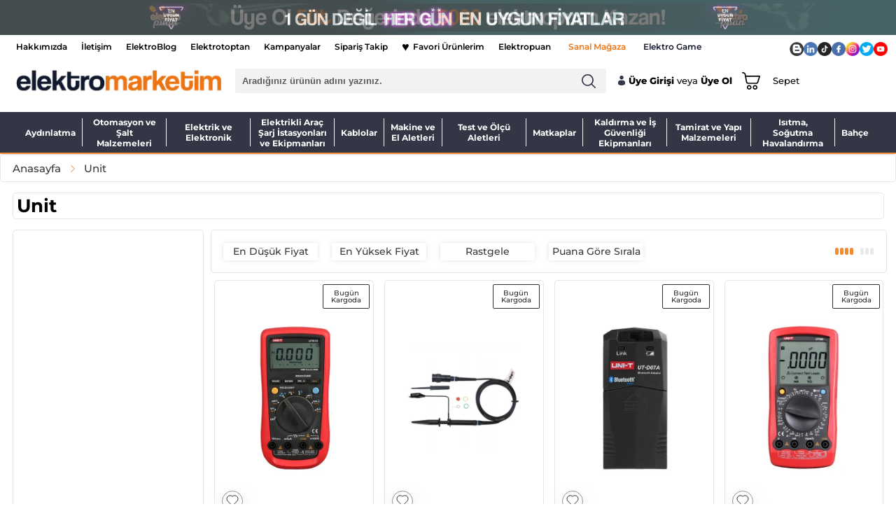

--- FILE ---
content_type: text/html; charset=UTF-8
request_url: https://www.elektromarketim.com/b/unit
body_size: 120067
content:
<!doctype html>
<html lang="tr-TR" >
<head>
<meta charset="utf-8">
<title>Unit Ölçü Aletleri Çeşitleri ve Fiyatları</title>
<meta name="description" content="Unit markalı ürünler en uygun fiyat, kolay iade hakkı, hızlı kargo ve taksit seçenekleri ile elektromarketim.com'da. Hemen satın al, fırsatı kaçırma!" />
<meta name="copyright" content="T-Soft E-Ticaret Sistemleri" />
<meta name="robots" content="index,follow" /><link rel="canonical" href="https://www.elektromarketim.com/b/unit"/>

            <meta property="og:image" content="https://ccdn.elektromarketim.com/logo/logo.png"/>
            <meta name="twitter:image" content="https://ccdn.elektromarketim.com/logo/logo.png" />
            <meta property="og:type" content="product.group" />
            <meta property="og:title" content="Unit Ölçü Aletleri Çeşitleri ve Fiyatları" />
            <meta property="og:description" content="Unit markalı ürünler en uygun fiyat, kolay iade hakkı, hızlı kargo ve taksit seçenekleri ile elektromarketim.com'da. Hemen satın al, fırsatı kaçırma!" />
            <meta property="og:url" content="https://www.elektromarketim.com/b/unit" />
            <meta property="og:site_name" content="https://www.elektromarketim.com/" />
            <meta name="twitter:card" content="summary" />
            <meta name="twitter:title" content="Unit Ölçü Aletleri Çeşitleri ve Fiyatları" />
            <meta name="twitter:description" content="Unit markalı ürünler en uygun fiyat, kolay iade hakkı, hızlı kargo ve taksit seçenekleri ile elektromarketim.com'da. Hemen satın al, fırsatı kaçırma!" />
            <script type="text/javascript">
                try {
                    var PAGE_TYPE = 'brand';
                    var MEMBER_INFO = {"ID":0,"CODE":"","FIRST_NAME":"","BIRTH_DATE":"","GENDER":"","LAST_NAME":"","MAIL":"","MAIL_HASH":"","PHONE":"","PHONE_HASH":"","PHONE_HASH_SHA":"","GROUP":0,"TRANSACTION_COUNT":0,"REPRESENTATIVE":"","KVKK":-1,"COUNTRY":"TR","E_COUNTRY":"TR"};
                    var IS_VENDOR = 0;
                    var MOBILE_ACTIVE = false;
                    var SEPET_MIKTAR = '0';
                    var SEPET_TOPLAM = '0,00';
                    var SESS_ID = '9db768d64e4906dee5795e5ca5ffd053';
                    var LANGUAGE = 'tr';
                    var CURRENCY = 'TL'; 
                    var SEP_DEC = ',';    
                    var SEP_THO = '.';
                    var SERVICE_INFO = null;
                    var CART_CSRF_TOKEN = 'd5c8d1b4d7939603f378b89e2956bc60a0c71f03106afbb3c704e197c7c27129';
                    var CSRF_TOKEN = 'SLGZGvZtYDZ/gtZarZd8HR62qNk/lr5BPc1h/RIWeVY=';
                    var KVKK_REQUIRED = 1;
                }
                catch(err) { }
                
                const DYNAMIC_LOADING_SHOW_BUTTON = 0;

            </script>
            <!--cache-->
<link rel="preload" as="font" href="https://www.elektromarketim.com/theme/v4-elektromarketim/sub_theme/genel/firat/v4/font/font/tsoft.woff?91661963" type="font/woff" crossorigin="anonymous">
<link rel="stylesheet" property="stylesheet" type="text/css" href="/theme/standart/css/opensans.css" />
<link rel="stylesheet" property="stylesheet" type="text/css" href="https://www.elektromarketim.com/theme/v4-elektromarketim/sub_theme/genel/firat/user_duzen/standart.css?v=1765447605" />
<link rel="stylesheet" property="stylesheet" type="text/css" href="https://www.elektromarketim.com/theme/v4-elektromarketim/sub_theme/genel/firat/user_duzen/default.css?v=1765447605" />
<link rel="stylesheet" property="stylesheet" type="text/css" href="https://www.elektromarketim.com/theme/v4-elektromarketim/sub_theme/genel/firat/user_duzen/popup.css?v=1765447605" />
<link rel="stylesheet" property="stylesheet" type="text/css" href="https://www.elektromarketim.com/theme/v4-elektromarketim/sub_theme/genel/firat/user_duzen/yorum.css?v=1765447605" />
<link rel="stylesheet" property="stylesheet" type="text/css" href="https://www.elektromarketim.com/theme/v4-elektromarketim/sub_theme/form/firat/user_formplaceholder/form.css?v=1765447605" />
<link rel="stylesheet" property="stylesheet" type="text/css" href="https://www.elektromarketim.com/theme/v4-elektromarketim/sub_theme/ust/firat/user_ust2/ust.css?v=1765447605" />
<link rel="stylesheet" property="stylesheet" type="text/css" href="https://www.elektromarketim.com/theme/v4-elektromarketim/sub_theme/buton/firat/user_duzen/buton.css?v=1765447605" />
<link rel="stylesheet" property="stylesheet" type="text/css" href="https://www.elektromarketim.com/theme/v4-elektromarketim/sub_theme/blok/firat/v4/blok.css?v=1765447605" />
<link rel="stylesheet" property="stylesheet" type="text/css" href="https://www.elektromarketim.com/theme/v4-elektromarketim/sub_theme/vitrin/firat/user_user/vitrin.css?v=1765447605" />
<link rel="stylesheet" property="stylesheet" type="text/css" href="https://www.elektromarketim.com/theme/v4-elektromarketim/sub_theme/alt/firat/user_footer_duzenleme/alt.css?v=1765447605" />
<link rel="stylesheet" property="stylesheet" type="text/css" href="https://www.elektromarketim.com/theme/v4-elektromarketim/sub_theme/interaktif_vitrin/firat/user_interactive/interaktif_vitrin.css?v=1765447605" />
<link rel="stylesheet" property="stylesheet" type="text/css" href="https://www.elektromarketim.com/theme/v4-elektromarketim/sub_theme/genel/firat/user_duzen/datepicker.css?v=1765447605" />
<script type="text/javascript" src="/theme/standart/js/jquery-3.6.0.min.js"></script>
<script type="text/javascript" src="/theme/standart/js/jquery-ui-1.13.2.min.js"></script>
<script type="text/javascript" src="/theme/standart/js/jquery-migrate-3.3.2.min.js"></script>
<script type="text/javascript" src="/theme/standart/js/jquery.ui.touch-punch.min.js"></script>
<script type="text/javascript" src="/js/template.js?v=1765447605"></script>
<script type="text/javascript" src="/theme/standart/js/hammer.js"></script>
<script type="text/javascript" src="/theme/standart/js/jquery.hammer.js"></script>
<script type="text/javascript" src="/theme/standart/js/jq-plugins.js?v=1765447605"></script>
<script type="text/javascript" src="/theme/standart/js/jq-tsoft.js?v=1765447605"></script>
<script type="text/javascript" src="/srv/service/conf/load/js_variables-Tarih/1/tr"></script>
<script type="text/javascript" src="/theme/standart/js/jquery.scrollTo.js"></script>
<script type="text/javascript" src="/theme/standart/js/easySlider1.5.js"></script>
<script type="text/javascript" src="/theme/standart/js/jcarousel_script.js"></script>
<script type="text/javascript" src="/theme/standart/js/jcarousel.js"></script>
<script type="text/javascript" src="/js/endpoint.js?v=1765447605"></script>
<script src="/js/tsoftapps/v4/header.js?v=1765447605"></script>
<script type="text/javascript" src="/js/webpush/app.js?1765447605"></script>
<link rel="shortcut icon" href="/Data/EditorFiles/tasarim-elektromarketim/diger/fav-icon.png" />
<link rel="icon" type="image/gif" href="/Data/EditorFiles/tasarim-elektromarketim/diger/fav-icon.png" />
<link rel="search" href="/xml/opensearchdescription.php" type="application/opensearchdescription+xml" title="Elektromarketim | Her Anınızda Yanınızda" />
<!-- if responsive lisans aktif ise -->
<meta name="viewport" content="width=device-width, initial-scale=1.0, maximum-scale=1.0, user-scalable=no">
<style type="text/css">
.image-wrapper {
padding-bottom: 150%
}
</style>
<link rel="dns-prefetch" href="https://www.googletagmanager.com">
<link rel="dns-prefetch" href="https://connect.facebook.net">
<link rel="dns-prefetch" href="https://www.google-analytics.com/">
<link rel="dns-prefetch" href="https://www.googleadservices.com/">
<link rel="dns-prefetch" href="https://www.gstatic.com"/>
<link rel="preconnect" href="https://fonts.googleapis.com">
<link rel="preconnect" href="https://fonts.gstatic.com" crossorigin>
<script>
if(MOBILE_ACTIVE){
var FavouriteApi = {
ids: null,
add: function(productId, $ref = null) { //1 adet ürün ekler
productId = parseInt(productId) > 0 ? parseInt(productId) : 0;
if (FavouriteApi.ids === null) {
FavouriteApi.ids = LocalApi.get('favourite', []);
}
if (FavouriteApi.isExist(productId)) {
FavouriteApi.remove(productId, $ref);
return;
}
FavouriteApi.ids.push(productId);
$.ajax({
url: '/srv/service/profile/add-to-shopping-list',
type: 'POST',
data: {
ids: [productId],
fetch: true,
cat_id: LocalApi.get('favourite_category').id || 1,
},
dataType: 'json',
success: function(msg) {
if (msg.status) {
if (typeof AddToWishListCallback === 'function') {
if (typeof msg.data !== 'undefined') {
AddToWishListCallback(products, msg.data);
} else {
AddToWishListCallback(products);
}
}
LocalApi.set('favourite', FavouriteApi.ids);
notify.show(LANG.get('add_to_favourite'), 3000, 'btn btn-success fav-added-notify');
if ($ref != null) $ref.classList.add('fav-added-btn');
} else if (msg.statusText == 'NO_MEMBER_SESSION') {
setTimeout(function() {
window.location.reload();
}, 2500);
} else {
notify.show('Hata oluştu.', 3000, 'btn btn-danger');
}
}
});
},
remove: function(productId, $ref = null) { //1 adet ürün siler
productId = parseInt(productId) > 0 ? parseInt(productId) : 0;
if (FavouriteApi.ids === null) {
FavouriteApi.ids = LocalApi.get('favourite', []);
}
var index = FavouriteApi.ids.indexOf(productId);
if (index > -1) {
$.ajax({
url: '/srv/service/profile/delete-shopping-products-by-product-id',
type: 'POST',
data: {
products: [productId]
},
dataType: 'json',
success: function(r) {
if (typeof DeleteWishListCallback === 'function') {
if (typeof r.data !== 'undefined') {
DeleteWishListCallback(r.ids, r.data);
} else {
DeleteWishListCallback(r.ids);
}
}
FavouriteApi.ids.splice(index, 1);
LocalApi.set('favourite', FavouriteApi.ids);
notify.show(LANG.get('remove_to_favourite'), 3000, 'btn btn-danger fav-delete-notify');
if ($ref != null) $ref.classList.remove('fav-added-btn');
}
});
}
},
isExist: function(productId) {
productId = parseInt(productId) > 0 ? parseInt(productId) : 0;
if (FavouriteApi.ids === null) {
FavouriteApi.ids = LocalApi.get('favourite', []);
}
return FavouriteApi.ids.indexOf(productId) > -1 ? true : false;
},
setButtons: function() {
var btns = document.querySelectorAll('[onclick^="AddToShoppingList"]');
if (FavouriteApi.ids === null) {
FavouriteApi.ids = LocalApi.get('favourite', []);
}
if (Array.isArray(FavouriteApi.ids)) {
Array.from(btns).forEach(function(item) {
var attr = item.getAttribute('onclick');
var splitAttr = attr.replace(' ', '').split(',');
var pId = splitAttr[1] || 'none';
if (FavouriteApi.ids.indexOf(parseInt(pId)) > -1) {
item.classList.add('fav-added-btn');
}
});
}
}
};
var LocalApi = {
get: function(key, def = false) {
try {
var obj = JSON.parse(localStorage.getItem(key));
let now = new Date().getTime();
if (obj.timemout && obj.timemout > now) {
return def;
}
return typeof obj.value !== 'undefined' ? obj.value : def;
} catch (ex) {
return def;
}
},
set: function(key, val, timeout) {
try {
timeout = parseInt(timeout) > 0 ? timeout : 365 * 24 * 3600;
let obj = { value: val, timeout: new Date().getTime() + (1000 * timeout) };
localStorage.setItem(key, JSON.stringify(obj));
return true;
} catch (ex) {
return false;
}
},
remove: function(key) {
try {
localStorage.removeItem(key);
return true;
} catch (ex) {
return false;
}
}
};
}
</script>
<style type="text/css">
.interactive-pager{
min-height: 20px !important
}
@media only screen and (max-width: 600px) {
.seo-cls {
min-height: 55px !important;
}
.header-catnav-wrapper {
min-height: 55px !important;
}
.sliderWrap-1036 {
min-height: 297px !important;
}
#navigasyon{
min-height:30px;
}
#list-panel-buttons{
min-height:40px;
}
#slideList-1043{
min-height:340px;
}
#slideList-1062{
min-height:340px;
}
#main-container{
min-height:900px;
}
}
@media only screen and (min-width: 1000px) {
.sliderWrap-1036 {
min-height: 340px !important;
}
}
.sliderWrap1036{
min-height: 596px !important;
}
.home-tab-persona{
min-height: 655px !important;
}
.recommended-item{
min-height: 411px !important;
}
.recommended-slided-items{
padding-bottom:1px;
}
</style><script>
var _paq = window._paq = window._paq || [];
let tmpurl = new URL(window.location.href);
if (tmpurl.searchParams.get("gclid")) {
tmpurl.searchParams.set("pk_campaign", "Google Ads");
_paq.push(['setCustomUrl', tmpurl.href]);
_paq.push(['setCustomDimension', 1, tmpurl.searchParams.get("gclid")]);
}
if (window.MEMBER_INFO.ID != 0) {
_paq.push(['setUserId', window.MEMBER_INFO.ID]);
}
if (window.PAGE_TYPE != 'product') {
_paq.push(['trackPageView']);
_paq.push(['enableLinkTracking']);
} else {
$(document).ready(function () {
_paq.push(['setEcommerceView',
PRODUCT_DATA[0].id,
PRODUCT_DATA[0].name,
[PRODUCT_DATA[0].category, PRODUCT_DATA[0].brand],
PRODUCT_DATA[0].total_sale_price // (Optional) price
]);
_paq.push(['trackPageView']);
_paq.push(['enableLinkTracking']);
});
}
(function () {
var u = "//stat.elektromarketim.com/";
_paq.push(['setTrackerUrl', u + 'matomo.php']);
_paq.push(['setSiteId', '1']);
var d = document,
g = d.createElement('script'),
s = d.getElementsByTagName('script')[0];
g.async = true;
g.src = u + 'matomo.js';
s.parentNode.insertBefore(g, s);
})();
</script>
<script>
var TSOFT_APPS = {
cart: {
callback: {
add: [],
delete: [],
deleteAll: [],
update: [],
updateAll: [],
load: [],
}
},
order: {
address: {
callback: []
},
payment: {
callback: []
},
approve: {
callback: []
}
},
paymentMethods: {
callback: {
change: []
}
},
product: {
detail: {
callback: []
},
quickView: {
callback: {
open: []
}
},
wishList: {
callback: {
add: [],
delete: []
}
},
click: {
callback: []
}
},
page: {
cart: {
callback: []
},
search: {
callback: []
},
category: {
callback: [],
dynamicLoad: {
callback: []
}
},
tracking: {
approve: {
callback: []
},
login: {
callback: []
},
sign: {
callback: []
}
},
home: {
callback: []
},
other: {
callback: []
},
member: {
confirmation: {
callback: []
}
}
},
get: {
basket: undefined,
cart: {
count: window.CART_COUNT ?? window.SEPET_MIKTAR,
total: window.CART_TOTAL ?? window.SEPET_TOPLAM,
load: undefined
},
result: {
basket: undefined,
cart: {
load: undefined
}
},
member: {
...window.MEMBER_INFO,
isLogin: window.MEMBER_INFO.ID > 0,
},
currencyIso: window.CURRENCY === 'TL' ? "TRY" : window.CURRENCY
}
}
// Fonksiyonlar
TSOFT_APPS.get.basket = async function (call) {
const response = await fetch(TSOFT_APPS_ENDPOINTS.getBasket)
const data = response.json();
TSOFT_APPS.get.result.basket = data;
if (typeof call === 'function') {
return await call(response.json());
}
}
TSOFT_APPS.get.cart.load = async function (call) {
const response = await fetch(TSOFT_APPS_ENDPOINTS.getCartLoad)
const data = response.json();
TSOFT_APPS.get.result.cart.load = data;
if (typeof call === 'function') {
return await call(data);
}
}
function TsoftAppsOrderAddressCallback(func) {
if (window.PAGE_TYPE === 'address' && typeof func === 'function') {
TSOFT_APPS.order.address.callback.push(func)
}
}
function TsoftAppsOrderPaymentCallback(func) {
if (window.PAGE_TYPE === 'payment' && typeof func === 'function') {
TSOFT_APPS.order.payment.callback.push(func)
}
}
function TsoftAppsOrderApproveCallback(func) {
if (window.PAGE_TYPE === 'approve' && typeof func === 'function') {
TSOFT_APPS.order.approve.callback.push(func)
}
}
</script>
<style>
/* cyrillic-ext */
@font-face {
font-family: 'Montserrat';
font-style: italic;
font-weight: 100;
font-display: swap;
src: url(https://fonts.gstatic.com/s/montserrat/v25/JTUQjIg1_i6t8kCHKm459WxRxC7mw9c.woff2) format('woff2');
unicode-range: U+0460-052F, U+1C80-1C88, U+20B4, U+2DE0-2DFF, U+A640-A69F, U+FE2E-FE2F;
}
/* cyrillic */
@font-face {
font-family: 'Montserrat';
font-style: italic;
font-weight: 100;
font-display: swap;
src: url(https://fonts.gstatic.com/s/montserrat/v25/JTUQjIg1_i6t8kCHKm459WxRzS7mw9c.woff2) format('woff2');
unicode-range: U+0301, U+0400-045F, U+0490-0491, U+04B0-04B1, U+2116;
}
/* vietnamese */
@font-face {
font-family: 'Montserrat';
font-style: italic;
font-weight: 100;
font-display: swap;
src: url(https://fonts.gstatic.com/s/montserrat/v25/JTUQjIg1_i6t8kCHKm459WxRxi7mw9c.woff2) format('woff2');
unicode-range: U+0102-0103, U+0110-0111, U+0128-0129, U+0168-0169, U+01A0-01A1, U+01AF-01B0, U+1EA0-1EF9, U+20AB;
}
/* latin-ext */
@font-face {
font-family: 'Montserrat';
font-style: italic;
font-weight: 100;
font-display: swap;
src: url(https://fonts.gstatic.com/s/montserrat/v25/JTUQjIg1_i6t8kCHKm459WxRxy7mw9c.woff2) format('woff2');
unicode-range: U+0100-024F, U+0259, U+1E00-1EFF, U+2020, U+20A0-20AB, U+20AD-20CF, U+2113, U+2C60-2C7F, U+A720-A7FF;
}
/* latin */
@font-face {
font-family: 'Montserrat';
font-style: italic;
font-weight: 100;
font-display: swap;
src: url(https://fonts.gstatic.com/s/montserrat/v25/JTUQjIg1_i6t8kCHKm459WxRyS7m.woff2) format('woff2');
unicode-range: U+0000-00FF, U+0131, U+0152-0153, U+02BB-02BC, U+02C6, U+02DA, U+02DC, U+2000-206F, U+2074, U+20AC, U+2122, U+2191, U+2193, U+2212, U+2215, U+FEFF, U+FFFD;
}
/* cyrillic-ext */
@font-face {
font-family: 'Montserrat';
font-style: italic;
font-weight: 200;
font-display: swap;
src: url(https://fonts.gstatic.com/s/montserrat/v25/JTUQjIg1_i6t8kCHKm459WxRxC7mw9c.woff2) format('woff2');
unicode-range: U+0460-052F, U+1C80-1C88, U+20B4, U+2DE0-2DFF, U+A640-A69F, U+FE2E-FE2F;
}
/* cyrillic */
@font-face {
font-family: 'Montserrat';
font-style: italic;
font-weight: 200;
font-display: swap;
src: url(https://fonts.gstatic.com/s/montserrat/v25/JTUQjIg1_i6t8kCHKm459WxRzS7mw9c.woff2) format('woff2');
unicode-range: U+0301, U+0400-045F, U+0490-0491, U+04B0-04B1, U+2116;
}
/* vietnamese */
@font-face {
font-family: 'Montserrat';
font-style: italic;
font-weight: 200;
font-display: swap;
src: url(https://fonts.gstatic.com/s/montserrat/v25/JTUQjIg1_i6t8kCHKm459WxRxi7mw9c.woff2) format('woff2');
unicode-range: U+0102-0103, U+0110-0111, U+0128-0129, U+0168-0169, U+01A0-01A1, U+01AF-01B0, U+1EA0-1EF9, U+20AB;
}
/* latin-ext */
@font-face {
font-family: 'Montserrat';
font-style: italic;
font-weight: 200;
font-display: swap;
src: url(https://fonts.gstatic.com/s/montserrat/v25/JTUQjIg1_i6t8kCHKm459WxRxy7mw9c.woff2) format('woff2');
unicode-range: U+0100-024F, U+0259, U+1E00-1EFF, U+2020, U+20A0-20AB, U+20AD-20CF, U+2113, U+2C60-2C7F, U+A720-A7FF;
}
/* latin */
@font-face {
font-family: 'Montserrat';
font-style: italic;
font-weight: 200;
font-display: swap;
src: url(https://fonts.gstatic.com/s/montserrat/v25/JTUQjIg1_i6t8kCHKm459WxRyS7m.woff2) format('woff2');
unicode-range: U+0000-00FF, U+0131, U+0152-0153, U+02BB-02BC, U+02C6, U+02DA, U+02DC, U+2000-206F, U+2074, U+20AC, U+2122, U+2191, U+2193, U+2212, U+2215, U+FEFF, U+FFFD;
}
/* cyrillic-ext */
@font-face {
font-family: 'Montserrat';
font-style: italic;
font-weight: 300;
font-display: swap;
src: url(https://fonts.gstatic.com/s/montserrat/v25/JTUQjIg1_i6t8kCHKm459WxRxC7mw9c.woff2) format('woff2');
unicode-range: U+0460-052F, U+1C80-1C88, U+20B4, U+2DE0-2DFF, U+A640-A69F, U+FE2E-FE2F;
}
/* cyrillic */
@font-face {
font-family: 'Montserrat';
font-style: italic;
font-weight: 300;
font-display: swap;
src: url(https://fonts.gstatic.com/s/montserrat/v25/JTUQjIg1_i6t8kCHKm459WxRzS7mw9c.woff2) format('woff2');
unicode-range: U+0301, U+0400-045F, U+0490-0491, U+04B0-04B1, U+2116;
}
/* vietnamese */
@font-face {
font-family: 'Montserrat';
font-style: italic;
font-weight: 300;
font-display: swap;
src: url(https://fonts.gstatic.com/s/montserrat/v25/JTUQjIg1_i6t8kCHKm459WxRxi7mw9c.woff2) format('woff2');
unicode-range: U+0102-0103, U+0110-0111, U+0128-0129, U+0168-0169, U+01A0-01A1, U+01AF-01B0, U+1EA0-1EF9, U+20AB;
}
/* latin-ext */
@font-face {
font-family: 'Montserrat';
font-style: italic;
font-weight: 300;
font-display: swap;
src: url(https://fonts.gstatic.com/s/montserrat/v25/JTUQjIg1_i6t8kCHKm459WxRxy7mw9c.woff2) format('woff2');
unicode-range: U+0100-024F, U+0259, U+1E00-1EFF, U+2020, U+20A0-20AB, U+20AD-20CF, U+2113, U+2C60-2C7F, U+A720-A7FF;
}
/* latin */
@font-face {
font-family: 'Montserrat';
font-style: italic;
font-weight: 300;
font-display: swap;
src: url(https://fonts.gstatic.com/s/montserrat/v25/JTUQjIg1_i6t8kCHKm459WxRyS7m.woff2) format('woff2');
unicode-range: U+0000-00FF, U+0131, U+0152-0153, U+02BB-02BC, U+02C6, U+02DA, U+02DC, U+2000-206F, U+2074, U+20AC, U+2122, U+2191, U+2193, U+2212, U+2215, U+FEFF, U+FFFD;
}
/* cyrillic-ext */
@font-face {
font-family: 'Montserrat';
font-style: italic;
font-weight: 400;
font-display: swap;
src: url(https://fonts.gstatic.com/s/montserrat/v25/JTUQjIg1_i6t8kCHKm459WxRxC7mw9c.woff2) format('woff2');
unicode-range: U+0460-052F, U+1C80-1C88, U+20B4, U+2DE0-2DFF, U+A640-A69F, U+FE2E-FE2F;
}
/* cyrillic */
@font-face {
font-family: 'Montserrat';
font-style: italic;
font-weight: 400;
font-display: swap;
src: url(https://fonts.gstatic.com/s/montserrat/v25/JTUQjIg1_i6t8kCHKm459WxRzS7mw9c.woff2) format('woff2');
unicode-range: U+0301, U+0400-045F, U+0490-0491, U+04B0-04B1, U+2116;
}
/* vietnamese */
@font-face {
font-family: 'Montserrat';
font-style: italic;
font-weight: 400;
font-display: swap;
src: url(https://fonts.gstatic.com/s/montserrat/v25/JTUQjIg1_i6t8kCHKm459WxRxi7mw9c.woff2) format('woff2');
unicode-range: U+0102-0103, U+0110-0111, U+0128-0129, U+0168-0169, U+01A0-01A1, U+01AF-01B0, U+1EA0-1EF9, U+20AB;
}
/* latin-ext */
@font-face {
font-family: 'Montserrat';
font-style: italic;
font-weight: 400;
font-display: swap;
src: url(https://fonts.gstatic.com/s/montserrat/v25/JTUQjIg1_i6t8kCHKm459WxRxy7mw9c.woff2) format('woff2');
unicode-range: U+0100-024F, U+0259, U+1E00-1EFF, U+2020, U+20A0-20AB, U+20AD-20CF, U+2113, U+2C60-2C7F, U+A720-A7FF;
}
/* latin */
@font-face {
font-family: 'Montserrat';
font-style: italic;
font-weight: 400;
font-display: swap;
src: url(https://fonts.gstatic.com/s/montserrat/v25/JTUQjIg1_i6t8kCHKm459WxRyS7m.woff2) format('woff2');
unicode-range: U+0000-00FF, U+0131, U+0152-0153, U+02BB-02BC, U+02C6, U+02DA, U+02DC, U+2000-206F, U+2074, U+20AC, U+2122, U+2191, U+2193, U+2212, U+2215, U+FEFF, U+FFFD;
}
/* cyrillic-ext */
@font-face {
font-family: 'Montserrat';
font-style: italic;
font-weight: 500;
font-display: swap;
src: url(https://fonts.gstatic.com/s/montserrat/v25/JTUQjIg1_i6t8kCHKm459WxRxC7mw9c.woff2) format('woff2');
unicode-range: U+0460-052F, U+1C80-1C88, U+20B4, U+2DE0-2DFF, U+A640-A69F, U+FE2E-FE2F;
}
/* cyrillic */
@font-face {
font-family: 'Montserrat';
font-style: italic;
font-weight: 500;
font-display: swap;
src: url(https://fonts.gstatic.com/s/montserrat/v25/JTUQjIg1_i6t8kCHKm459WxRzS7mw9c.woff2) format('woff2');
unicode-range: U+0301, U+0400-045F, U+0490-0491, U+04B0-04B1, U+2116;
}
/* vietnamese */
@font-face {
font-family: 'Montserrat';
font-style: italic;
font-weight: 500;
font-display: swap;
src: url(https://fonts.gstatic.com/s/montserrat/v25/JTUQjIg1_i6t8kCHKm459WxRxi7mw9c.woff2) format('woff2');
unicode-range: U+0102-0103, U+0110-0111, U+0128-0129, U+0168-0169, U+01A0-01A1, U+01AF-01B0, U+1EA0-1EF9, U+20AB;
}
/* latin-ext */
@font-face {
font-family: 'Montserrat';
font-style: italic;
font-weight: 500;
font-display: swap;
src: url(https://fonts.gstatic.com/s/montserrat/v25/JTUQjIg1_i6t8kCHKm459WxRxy7mw9c.woff2) format('woff2');
unicode-range: U+0100-024F, U+0259, U+1E00-1EFF, U+2020, U+20A0-20AB, U+20AD-20CF, U+2113, U+2C60-2C7F, U+A720-A7FF;
}
/* latin */
@font-face {
font-family: 'Montserrat';
font-style: italic;
font-weight: 500;
font-display: swap;
src: url(https://fonts.gstatic.com/s/montserrat/v25/JTUQjIg1_i6t8kCHKm459WxRyS7m.woff2) format('woff2');
unicode-range: U+0000-00FF, U+0131, U+0152-0153, U+02BB-02BC, U+02C6, U+02DA, U+02DC, U+2000-206F, U+2074, U+20AC, U+2122, U+2191, U+2193, U+2212, U+2215, U+FEFF, U+FFFD;
}
/* cyrillic-ext */
@font-face {
font-family: 'Montserrat';
font-style: italic;
font-weight: 600;
font-display: swap;
src: url(https://fonts.gstatic.com/s/montserrat/v25/JTUQjIg1_i6t8kCHKm459WxRxC7mw9c.woff2) format('woff2');
unicode-range: U+0460-052F, U+1C80-1C88, U+20B4, U+2DE0-2DFF, U+A640-A69F, U+FE2E-FE2F;
}
/* cyrillic */
@font-face {
font-family: 'Montserrat';
font-style: italic;
font-weight: 600;
font-display: swap;
src: url(https://fonts.gstatic.com/s/montserrat/v25/JTUQjIg1_i6t8kCHKm459WxRzS7mw9c.woff2) format('woff2');
unicode-range: U+0301, U+0400-045F, U+0490-0491, U+04B0-04B1, U+2116;
}
/* vietnamese */
@font-face {
font-family: 'Montserrat';
font-style: italic;
font-weight: 600;
font-display: swap;
src: url(https://fonts.gstatic.com/s/montserrat/v25/JTUQjIg1_i6t8kCHKm459WxRxi7mw9c.woff2) format('woff2');
unicode-range: U+0102-0103, U+0110-0111, U+0128-0129, U+0168-0169, U+01A0-01A1, U+01AF-01B0, U+1EA0-1EF9, U+20AB;
}
/* latin-ext */
@font-face {
font-family: 'Montserrat';
font-style: italic;
font-weight: 600;
font-display: swap;
src: url(https://fonts.gstatic.com/s/montserrat/v25/JTUQjIg1_i6t8kCHKm459WxRxy7mw9c.woff2) format('woff2');
unicode-range: U+0100-024F, U+0259, U+1E00-1EFF, U+2020, U+20A0-20AB, U+20AD-20CF, U+2113, U+2C60-2C7F, U+A720-A7FF;
}
/* latin */
@font-face {
font-family: 'Montserrat';
font-style: italic;
font-weight: 600;
font-display: swap;
src: url(https://fonts.gstatic.com/s/montserrat/v25/JTUQjIg1_i6t8kCHKm459WxRyS7m.woff2) format('woff2');
unicode-range: U+0000-00FF, U+0131, U+0152-0153, U+02BB-02BC, U+02C6, U+02DA, U+02DC, U+2000-206F, U+2074, U+20AC, U+2122, U+2191, U+2193, U+2212, U+2215, U+FEFF, U+FFFD;
}
/* cyrillic-ext */
@font-face {
font-family: 'Montserrat';
font-style: italic;
font-weight: 700;
font-display: swap;
src: url(https://fonts.gstatic.com/s/montserrat/v25/JTUQjIg1_i6t8kCHKm459WxRxC7mw9c.woff2) format('woff2');
unicode-range: U+0460-052F, U+1C80-1C88, U+20B4, U+2DE0-2DFF, U+A640-A69F, U+FE2E-FE2F;
}
/* cyrillic */
@font-face {
font-family: 'Montserrat';
font-style: italic;
font-weight: 700;
font-display: swap;
src: url(https://fonts.gstatic.com/s/montserrat/v25/JTUQjIg1_i6t8kCHKm459WxRzS7mw9c.woff2) format('woff2');
unicode-range: U+0301, U+0400-045F, U+0490-0491, U+04B0-04B1, U+2116;
}
/* vietnamese */
@font-face {
font-family: 'Montserrat';
font-style: italic;
font-weight: 700;
font-display: swap;
src: url(https://fonts.gstatic.com/s/montserrat/v25/JTUQjIg1_i6t8kCHKm459WxRxi7mw9c.woff2) format('woff2');
unicode-range: U+0102-0103, U+0110-0111, U+0128-0129, U+0168-0169, U+01A0-01A1, U+01AF-01B0, U+1EA0-1EF9, U+20AB;
}
/* latin-ext */
@font-face {
font-family: 'Montserrat';
font-style: italic;
font-weight: 700;
font-display: swap;
src: url(https://fonts.gstatic.com/s/montserrat/v25/JTUQjIg1_i6t8kCHKm459WxRxy7mw9c.woff2) format('woff2');
unicode-range: U+0100-024F, U+0259, U+1E00-1EFF, U+2020, U+20A0-20AB, U+20AD-20CF, U+2113, U+2C60-2C7F, U+A720-A7FF;
}
/* latin */
@font-face {
font-family: 'Montserrat';
font-style: italic;
font-weight: 700;
font-display: swap;
src: url(https://fonts.gstatic.com/s/montserrat/v25/JTUQjIg1_i6t8kCHKm459WxRyS7m.woff2) format('woff2');
unicode-range: U+0000-00FF, U+0131, U+0152-0153, U+02BB-02BC, U+02C6, U+02DA, U+02DC, U+2000-206F, U+2074, U+20AC, U+2122, U+2191, U+2193, U+2212, U+2215, U+FEFF, U+FFFD;
}
/* cyrillic-ext */
@font-face {
font-family: 'Montserrat';
font-style: italic;
font-weight: 800;
font-display: swap;
src: url(https://fonts.gstatic.com/s/montserrat/v25/JTUQjIg1_i6t8kCHKm459WxRxC7mw9c.woff2) format('woff2');
unicode-range: U+0460-052F, U+1C80-1C88, U+20B4, U+2DE0-2DFF, U+A640-A69F, U+FE2E-FE2F;
}
/* cyrillic */
@font-face {
font-family: 'Montserrat';
font-style: italic;
font-weight: 800;
font-display: swap;
src: url(https://fonts.gstatic.com/s/montserrat/v25/JTUQjIg1_i6t8kCHKm459WxRzS7mw9c.woff2) format('woff2');
unicode-range: U+0301, U+0400-045F, U+0490-0491, U+04B0-04B1, U+2116;
}
/* vietnamese */
@font-face {
font-family: 'Montserrat';
font-style: italic;
font-weight: 800;
font-display: swap;
src: url(https://fonts.gstatic.com/s/montserrat/v25/JTUQjIg1_i6t8kCHKm459WxRxi7mw9c.woff2) format('woff2');
unicode-range: U+0102-0103, U+0110-0111, U+0128-0129, U+0168-0169, U+01A0-01A1, U+01AF-01B0, U+1EA0-1EF9, U+20AB;
}
/* latin-ext */
@font-face {
font-family: 'Montserrat';
font-style: italic;
font-weight: 800;
font-display: swap;
src: url(https://fonts.gstatic.com/s/montserrat/v25/JTUQjIg1_i6t8kCHKm459WxRxy7mw9c.woff2) format('woff2');
unicode-range: U+0100-024F, U+0259, U+1E00-1EFF, U+2020, U+20A0-20AB, U+20AD-20CF, U+2113, U+2C60-2C7F, U+A720-A7FF;
}
/* latin */
@font-face {
font-family: 'Montserrat';
font-style: italic;
font-weight: 800;
font-display: swap;
src: url(https://fonts.gstatic.com/s/montserrat/v25/JTUQjIg1_i6t8kCHKm459WxRyS7m.woff2) format('woff2');
unicode-range: U+0000-00FF, U+0131, U+0152-0153, U+02BB-02BC, U+02C6, U+02DA, U+02DC, U+2000-206F, U+2074, U+20AC, U+2122, U+2191, U+2193, U+2212, U+2215, U+FEFF, U+FFFD;
}
/* cyrillic-ext */
@font-face {
font-family: 'Montserrat';
font-style: italic;
font-weight: 900;
font-display: swap;
src: url(https://fonts.gstatic.com/s/montserrat/v25/JTUQjIg1_i6t8kCHKm459WxRxC7mw9c.woff2) format('woff2');
unicode-range: U+0460-052F, U+1C80-1C88, U+20B4, U+2DE0-2DFF, U+A640-A69F, U+FE2E-FE2F;
}
/* cyrillic */
@font-face {
font-family: 'Montserrat';
font-style: italic;
font-weight: 900;
font-display: swap;
src: url(https://fonts.gstatic.com/s/montserrat/v25/JTUQjIg1_i6t8kCHKm459WxRzS7mw9c.woff2) format('woff2');
unicode-range: U+0301, U+0400-045F, U+0490-0491, U+04B0-04B1, U+2116;
}
/* vietnamese */
@font-face {
font-family: 'Montserrat';
font-style: italic;
font-weight: 900;
font-display: swap;
src: url(https://fonts.gstatic.com/s/montserrat/v25/JTUQjIg1_i6t8kCHKm459WxRxi7mw9c.woff2) format('woff2');
unicode-range: U+0102-0103, U+0110-0111, U+0128-0129, U+0168-0169, U+01A0-01A1, U+01AF-01B0, U+1EA0-1EF9, U+20AB;
}
/* latin-ext */
@font-face {
font-family: 'Montserrat';
font-style: italic;
font-weight: 900;
font-display: swap;
src: url(https://fonts.gstatic.com/s/montserrat/v25/JTUQjIg1_i6t8kCHKm459WxRxy7mw9c.woff2) format('woff2');
unicode-range: U+0100-024F, U+0259, U+1E00-1EFF, U+2020, U+20A0-20AB, U+20AD-20CF, U+2113, U+2C60-2C7F, U+A720-A7FF;
}
/* latin */
@font-face {
font-family: 'Montserrat';
font-style: italic;
font-weight: 900;
font-display: swap;
src: url(https://fonts.gstatic.com/s/montserrat/v25/JTUQjIg1_i6t8kCHKm459WxRyS7m.woff2) format('woff2');
unicode-range: U+0000-00FF, U+0131, U+0152-0153, U+02BB-02BC, U+02C6, U+02DA, U+02DC, U+2000-206F, U+2074, U+20AC, U+2122, U+2191, U+2193, U+2212, U+2215, U+FEFF, U+FFFD;
}
/* cyrillic-ext */
@font-face {
font-family: 'Montserrat';
font-style: normal;
font-weight: 100;
font-display: swap;
src: url(https://fonts.gstatic.com/s/montserrat/v25/JTUSjIg1_i6t8kCHKm459WRhyzbi.woff2) format('woff2');
unicode-range: U+0460-052F, U+1C80-1C88, U+20B4, U+2DE0-2DFF, U+A640-A69F, U+FE2E-FE2F;
}
/* cyrillic */
@font-face {
font-family: 'Montserrat';
font-style: normal;
font-weight: 100;
font-display: swap;
src: url(https://fonts.gstatic.com/s/montserrat/v25/JTUSjIg1_i6t8kCHKm459W1hyzbi.woff2) format('woff2');
unicode-range: U+0301, U+0400-045F, U+0490-0491, U+04B0-04B1, U+2116;
}
/* vietnamese */
@font-face {
font-family: 'Montserrat';
font-style: normal;
font-weight: 100;
font-display: swap;
src: url(https://fonts.gstatic.com/s/montserrat/v25/JTUSjIg1_i6t8kCHKm459WZhyzbi.woff2) format('woff2');
unicode-range: U+0102-0103, U+0110-0111, U+0128-0129, U+0168-0169, U+01A0-01A1, U+01AF-01B0, U+1EA0-1EF9, U+20AB;
}
/* latin-ext */
@font-face {
font-family: 'Montserrat';
font-style: normal;
font-weight: 100;
font-display: swap;
src: url(https://fonts.gstatic.com/s/montserrat/v25/JTUSjIg1_i6t8kCHKm459Wdhyzbi.woff2) format('woff2');
unicode-range: U+0100-024F, U+0259, U+1E00-1EFF, U+2020, U+20A0-20AB, U+20AD-20CF, U+2113, U+2C60-2C7F, U+A720-A7FF;
}
/* latin */
@font-face {
font-family: 'Montserrat';
font-style: normal;
font-weight: 100;
font-display: swap;
src: url(https://fonts.gstatic.com/s/montserrat/v25/JTUSjIg1_i6t8kCHKm459Wlhyw.woff2) format('woff2');
unicode-range: U+0000-00FF, U+0131, U+0152-0153, U+02BB-02BC, U+02C6, U+02DA, U+02DC, U+2000-206F, U+2074, U+20AC, U+2122, U+2191, U+2193, U+2212, U+2215, U+FEFF, U+FFFD;
}
/* cyrillic-ext */
@font-face {
font-family: 'Montserrat';
font-style: normal;
font-weight: 200;
font-display: swap;
src: url(https://fonts.gstatic.com/s/montserrat/v25/JTUSjIg1_i6t8kCHKm459WRhyzbi.woff2) format('woff2');
unicode-range: U+0460-052F, U+1C80-1C88, U+20B4, U+2DE0-2DFF, U+A640-A69F, U+FE2E-FE2F;
}
/* cyrillic */
@font-face {
font-family: 'Montserrat';
font-style: normal;
font-weight: 200;
font-display: swap;
src: url(https://fonts.gstatic.com/s/montserrat/v25/JTUSjIg1_i6t8kCHKm459W1hyzbi.woff2) format('woff2');
unicode-range: U+0301, U+0400-045F, U+0490-0491, U+04B0-04B1, U+2116;
}
/* vietnamese */
@font-face {
font-family: 'Montserrat';
font-style: normal;
font-weight: 200;
font-display: swap;
src: url(https://fonts.gstatic.com/s/montserrat/v25/JTUSjIg1_i6t8kCHKm459WZhyzbi.woff2) format('woff2');
unicode-range: U+0102-0103, U+0110-0111, U+0128-0129, U+0168-0169, U+01A0-01A1, U+01AF-01B0, U+1EA0-1EF9, U+20AB;
}
/* latin-ext */
@font-face {
font-family: 'Montserrat';
font-style: normal;
font-weight: 200;
font-display: swap;
src: url(https://fonts.gstatic.com/s/montserrat/v25/JTUSjIg1_i6t8kCHKm459Wdhyzbi.woff2) format('woff2');
unicode-range: U+0100-024F, U+0259, U+1E00-1EFF, U+2020, U+20A0-20AB, U+20AD-20CF, U+2113, U+2C60-2C7F, U+A720-A7FF;
}
/* latin */
@font-face {
font-family: 'Montserrat';
font-style: normal;
font-weight: 200;
font-display: swap;
src: url(https://fonts.gstatic.com/s/montserrat/v25/JTUSjIg1_i6t8kCHKm459Wlhyw.woff2) format('woff2');
unicode-range: U+0000-00FF, U+0131, U+0152-0153, U+02BB-02BC, U+02C6, U+02DA, U+02DC, U+2000-206F, U+2074, U+20AC, U+2122, U+2191, U+2193, U+2212, U+2215, U+FEFF, U+FFFD;
}
/* cyrillic-ext */
@font-face {
font-family: 'Montserrat';
font-style: normal;
font-weight: 300;
font-display: swap;
src: url(https://fonts.gstatic.com/s/montserrat/v25/JTUSjIg1_i6t8kCHKm459WRhyzbi.woff2) format('woff2');
unicode-range: U+0460-052F, U+1C80-1C88, U+20B4, U+2DE0-2DFF, U+A640-A69F, U+FE2E-FE2F;
}
/* cyrillic */
@font-face {
font-family: 'Montserrat';
font-style: normal;
font-weight: 300;
font-display: swap;
src: url(https://fonts.gstatic.com/s/montserrat/v25/JTUSjIg1_i6t8kCHKm459W1hyzbi.woff2) format('woff2');
unicode-range: U+0301, U+0400-045F, U+0490-0491, U+04B0-04B1, U+2116;
}
/* vietnamese */
@font-face {
font-family: 'Montserrat';
font-style: normal;
font-weight: 300;
font-display: swap;
src: url(https://fonts.gstatic.com/s/montserrat/v25/JTUSjIg1_i6t8kCHKm459WZhyzbi.woff2) format('woff2');
unicode-range: U+0102-0103, U+0110-0111, U+0128-0129, U+0168-0169, U+01A0-01A1, U+01AF-01B0, U+1EA0-1EF9, U+20AB;
}
/* latin-ext */
@font-face {
font-family: 'Montserrat';
font-style: normal;
font-weight: 300;
font-display: swap;
src: url(https://fonts.gstatic.com/s/montserrat/v25/JTUSjIg1_i6t8kCHKm459Wdhyzbi.woff2) format('woff2');
unicode-range: U+0100-024F, U+0259, U+1E00-1EFF, U+2020, U+20A0-20AB, U+20AD-20CF, U+2113, U+2C60-2C7F, U+A720-A7FF;
}
/* latin */
@font-face {
font-family: 'Montserrat';
font-style: normal;
font-weight: 300;
font-display: swap;
src: url(https://fonts.gstatic.com/s/montserrat/v25/JTUSjIg1_i6t8kCHKm459Wlhyw.woff2) format('woff2');
unicode-range: U+0000-00FF, U+0131, U+0152-0153, U+02BB-02BC, U+02C6, U+02DA, U+02DC, U+2000-206F, U+2074, U+20AC, U+2122, U+2191, U+2193, U+2212, U+2215, U+FEFF, U+FFFD;
}
/* cyrillic-ext */
@font-face {
font-family: 'Montserrat';
font-style: normal;
font-weight: 400;
font-display: swap;
src: url(https://fonts.gstatic.com/s/montserrat/v25/JTUSjIg1_i6t8kCHKm459WRhyzbi.woff2) format('woff2');
unicode-range: U+0460-052F, U+1C80-1C88, U+20B4, U+2DE0-2DFF, U+A640-A69F, U+FE2E-FE2F;
}
/* cyrillic */
@font-face {
font-family: 'Montserrat';
font-style: normal;
font-weight: 400;
font-display: swap;
src: url(https://fonts.gstatic.com/s/montserrat/v25/JTUSjIg1_i6t8kCHKm459W1hyzbi.woff2) format('woff2');
unicode-range: U+0301, U+0400-045F, U+0490-0491, U+04B0-04B1, U+2116;
}
/* vietnamese */
@font-face {
font-family: 'Montserrat';
font-style: normal;
font-weight: 400;
font-display: swap;
src: url(https://fonts.gstatic.com/s/montserrat/v25/JTUSjIg1_i6t8kCHKm459WZhyzbi.woff2) format('woff2');
unicode-range: U+0102-0103, U+0110-0111, U+0128-0129, U+0168-0169, U+01A0-01A1, U+01AF-01B0, U+1EA0-1EF9, U+20AB;
}
/* latin-ext */
@font-face {
font-family: 'Montserrat';
font-style: normal;
font-weight: 400;
font-display: swap;
src: url(https://fonts.gstatic.com/s/montserrat/v25/JTUSjIg1_i6t8kCHKm459Wdhyzbi.woff2) format('woff2');
unicode-range: U+0100-024F, U+0259, U+1E00-1EFF, U+2020, U+20A0-20AB, U+20AD-20CF, U+2113, U+2C60-2C7F, U+A720-A7FF;
}
/* latin */
@font-face {
font-family: 'Montserrat';
font-style: normal;
font-weight: 400;
font-display: swap;
src: url(https://fonts.gstatic.com/s/montserrat/v25/JTUSjIg1_i6t8kCHKm459Wlhyw.woff2) format('woff2');
unicode-range: U+0000-00FF, U+0131, U+0152-0153, U+02BB-02BC, U+02C6, U+02DA, U+02DC, U+2000-206F, U+2074, U+20AC, U+2122, U+2191, U+2193, U+2212, U+2215, U+FEFF, U+FFFD;
}
/* cyrillic-ext */
@font-face {
font-family: 'Montserrat';
font-style: normal;
font-weight: 500;
font-display: swap;
src: url(https://fonts.gstatic.com/s/montserrat/v25/JTUSjIg1_i6t8kCHKm459WRhyzbi.woff2) format('woff2');
unicode-range: U+0460-052F, U+1C80-1C88, U+20B4, U+2DE0-2DFF, U+A640-A69F, U+FE2E-FE2F;
}
/* cyrillic */
@font-face {
font-family: 'Montserrat';
font-style: normal;
font-weight: 500;
font-display: swap;
src: url(https://fonts.gstatic.com/s/montserrat/v25/JTUSjIg1_i6t8kCHKm459W1hyzbi.woff2) format('woff2');
unicode-range: U+0301, U+0400-045F, U+0490-0491, U+04B0-04B1, U+2116;
}
/* vietnamese */
@font-face {
font-family: 'Montserrat';
font-style: normal;
font-weight: 500;
font-display: swap;
src: url(https://fonts.gstatic.com/s/montserrat/v25/JTUSjIg1_i6t8kCHKm459WZhyzbi.woff2) format('woff2');
unicode-range: U+0102-0103, U+0110-0111, U+0128-0129, U+0168-0169, U+01A0-01A1, U+01AF-01B0, U+1EA0-1EF9, U+20AB;
}
/* latin-ext */
@font-face {
font-family: 'Montserrat';
font-style: normal;
font-weight: 500;
font-display: swap;
src: url(https://fonts.gstatic.com/s/montserrat/v25/JTUSjIg1_i6t8kCHKm459Wdhyzbi.woff2) format('woff2');
unicode-range: U+0100-024F, U+0259, U+1E00-1EFF, U+2020, U+20A0-20AB, U+20AD-20CF, U+2113, U+2C60-2C7F, U+A720-A7FF;
}
/* latin */
@font-face {
font-family: 'Montserrat';
font-style: normal;
font-weight: 500;
font-display: swap;
src: url(https://fonts.gstatic.com/s/montserrat/v25/JTUSjIg1_i6t8kCHKm459Wlhyw.woff2) format('woff2');
unicode-range: U+0000-00FF, U+0131, U+0152-0153, U+02BB-02BC, U+02C6, U+02DA, U+02DC, U+2000-206F, U+2074, U+20AC, U+2122, U+2191, U+2193, U+2212, U+2215, U+FEFF, U+FFFD;
}
/* cyrillic-ext */
@font-face {
font-family: 'Montserrat';
font-style: normal;
font-weight: 600;
font-display: swap;
src: url(https://fonts.gstatic.com/s/montserrat/v25/JTUSjIg1_i6t8kCHKm459WRhyzbi.woff2) format('woff2');
unicode-range: U+0460-052F, U+1C80-1C88, U+20B4, U+2DE0-2DFF, U+A640-A69F, U+FE2E-FE2F;
}
/* cyrillic */
@font-face {
font-family: 'Montserrat';
font-style: normal;
font-weight: 600;
font-display: swap;
src: url(https://fonts.gstatic.com/s/montserrat/v25/JTUSjIg1_i6t8kCHKm459W1hyzbi.woff2) format('woff2');
unicode-range: U+0301, U+0400-045F, U+0490-0491, U+04B0-04B1, U+2116;
}
/* vietnamese */
@font-face {
font-family: 'Montserrat';
font-style: normal;
font-weight: 600;
font-display: swap;
src: url(https://fonts.gstatic.com/s/montserrat/v25/JTUSjIg1_i6t8kCHKm459WZhyzbi.woff2) format('woff2');
unicode-range: U+0102-0103, U+0110-0111, U+0128-0129, U+0168-0169, U+01A0-01A1, U+01AF-01B0, U+1EA0-1EF9, U+20AB;
}
/* latin-ext */
@font-face {
font-family: 'Montserrat';
font-style: normal;
font-weight: 600;
font-display: swap;
src: url(https://fonts.gstatic.com/s/montserrat/v25/JTUSjIg1_i6t8kCHKm459Wdhyzbi.woff2) format('woff2');
unicode-range: U+0100-024F, U+0259, U+1E00-1EFF, U+2020, U+20A0-20AB, U+20AD-20CF, U+2113, U+2C60-2C7F, U+A720-A7FF;
}
/* latin */
@font-face {
font-family: 'Montserrat';
font-style: normal;
font-weight: 600;
font-display: swap;
src: url(https://fonts.gstatic.com/s/montserrat/v25/JTUSjIg1_i6t8kCHKm459Wlhyw.woff2) format('woff2');
unicode-range: U+0000-00FF, U+0131, U+0152-0153, U+02BB-02BC, U+02C6, U+02DA, U+02DC, U+2000-206F, U+2074, U+20AC, U+2122, U+2191, U+2193, U+2212, U+2215, U+FEFF, U+FFFD;
}
/* cyrillic-ext */
@font-face {
font-family: 'Montserrat';
font-style: normal;
font-weight: 700;
font-display: swap;
src: url(https://fonts.gstatic.com/s/montserrat/v25/JTUSjIg1_i6t8kCHKm459WRhyzbi.woff2) format('woff2');
unicode-range: U+0460-052F, U+1C80-1C88, U+20B4, U+2DE0-2DFF, U+A640-A69F, U+FE2E-FE2F;
}
/* cyrillic */
@font-face {
font-family: 'Montserrat';
font-style: normal;
font-weight: 700;
font-display: swap;
src: url(https://fonts.gstatic.com/s/montserrat/v25/JTUSjIg1_i6t8kCHKm459W1hyzbi.woff2) format('woff2');
unicode-range: U+0301, U+0400-045F, U+0490-0491, U+04B0-04B1, U+2116;
}
/* vietnamese */
@font-face {
font-family: 'Montserrat';
font-style: normal;
font-weight: 700;
font-display: swap;
src: url(https://fonts.gstatic.com/s/montserrat/v25/JTUSjIg1_i6t8kCHKm459WZhyzbi.woff2) format('woff2');
unicode-range: U+0102-0103, U+0110-0111, U+0128-0129, U+0168-0169, U+01A0-01A1, U+01AF-01B0, U+1EA0-1EF9, U+20AB;
}
/* latin-ext */
@font-face {
font-family: 'Montserrat';
font-style: normal;
font-weight: 700;
font-display: swap;
src: url(https://fonts.gstatic.com/s/montserrat/v25/JTUSjIg1_i6t8kCHKm459Wdhyzbi.woff2) format('woff2');
unicode-range: U+0100-024F, U+0259, U+1E00-1EFF, U+2020, U+20A0-20AB, U+20AD-20CF, U+2113, U+2C60-2C7F, U+A720-A7FF;
}
/* latin */
@font-face {
font-family: 'Montserrat';
font-style: normal;
font-weight: 700;
font-display: swap;
src: url(https://fonts.gstatic.com/s/montserrat/v25/JTUSjIg1_i6t8kCHKm459Wlhyw.woff2) format('woff2');
unicode-range: U+0000-00FF, U+0131, U+0152-0153, U+02BB-02BC, U+02C6, U+02DA, U+02DC, U+2000-206F, U+2074, U+20AC, U+2122, U+2191, U+2193, U+2212, U+2215, U+FEFF, U+FFFD;
}
/* cyrillic-ext */
@font-face {
font-family: 'Montserrat';
font-style: normal;
font-weight: 800;
font-display: swap;
src: url(https://fonts.gstatic.com/s/montserrat/v25/JTUSjIg1_i6t8kCHKm459WRhyzbi.woff2) format('woff2');
unicode-range: U+0460-052F, U+1C80-1C88, U+20B4, U+2DE0-2DFF, U+A640-A69F, U+FE2E-FE2F;
}
/* cyrillic */
@font-face {
font-family: 'Montserrat';
font-style: normal;
font-weight: 800;
font-display: swap;
src: url(https://fonts.gstatic.com/s/montserrat/v25/JTUSjIg1_i6t8kCHKm459W1hyzbi.woff2) format('woff2');
unicode-range: U+0301, U+0400-045F, U+0490-0491, U+04B0-04B1, U+2116;
}
/* vietnamese */
@font-face {
font-family: 'Montserrat';
font-style: normal;
font-weight: 800;
font-display: swap;
src: url(https://fonts.gstatic.com/s/montserrat/v25/JTUSjIg1_i6t8kCHKm459WZhyzbi.woff2) format('woff2');
unicode-range: U+0102-0103, U+0110-0111, U+0128-0129, U+0168-0169, U+01A0-01A1, U+01AF-01B0, U+1EA0-1EF9, U+20AB;
}
/* latin-ext */
@font-face {
font-family: 'Montserrat';
font-style: normal;
font-weight: 800;
font-display: swap;
src: url(https://fonts.gstatic.com/s/montserrat/v25/JTUSjIg1_i6t8kCHKm459Wdhyzbi.woff2) format('woff2');
unicode-range: U+0100-024F, U+0259, U+1E00-1EFF, U+2020, U+20A0-20AB, U+20AD-20CF, U+2113, U+2C60-2C7F, U+A720-A7FF;
}
/* latin */
@font-face {
font-family: 'Montserrat';
font-style: normal;
font-weight: 800;
font-display: swap;
src: url(https://fonts.gstatic.com/s/montserrat/v25/JTUSjIg1_i6t8kCHKm459Wlhyw.woff2) format('woff2');
unicode-range: U+0000-00FF, U+0131, U+0152-0153, U+02BB-02BC, U+02C6, U+02DA, U+02DC, U+2000-206F, U+2074, U+20AC, U+2122, U+2191, U+2193, U+2212, U+2215, U+FEFF, U+FFFD;
}
/* cyrillic-ext */
@font-face {
font-family: 'Montserrat';
font-style: normal;
font-weight: 900;
font-display: swap;
src: url(https://fonts.gstatic.com/s/montserrat/v25/JTUSjIg1_i6t8kCHKm459WRhyzbi.woff2) format('woff2');
unicode-range: U+0460-052F, U+1C80-1C88, U+20B4, U+2DE0-2DFF, U+A640-A69F, U+FE2E-FE2F;
}
/* cyrillic */
@font-face {
font-family: 'Montserrat';
font-style: normal;
font-weight: 900;
font-display: swap;
src: url(https://fonts.gstatic.com/s/montserrat/v25/JTUSjIg1_i6t8kCHKm459W1hyzbi.woff2) format('woff2');
unicode-range: U+0301, U+0400-045F, U+0490-0491, U+04B0-04B1, U+2116;
}
/* vietnamese */
@font-face {
font-family: 'Montserrat';
font-style: normal;
font-weight: 900;
font-display: swap;
src: url(https://fonts.gstatic.com/s/montserrat/v25/JTUSjIg1_i6t8kCHKm459WZhyzbi.woff2) format('woff2');
unicode-range: U+0102-0103, U+0110-0111, U+0128-0129, U+0168-0169, U+01A0-01A1, U+01AF-01B0, U+1EA0-1EF9, U+20AB;
}
/* latin-ext */
@font-face {
font-family: 'Montserrat';
font-style: normal;
font-weight: 900;
font-display: swap;
src: url(https://fonts.gstatic.com/s/montserrat/v25/JTUSjIg1_i6t8kCHKm459Wdhyzbi.woff2) format('woff2');
unicode-range: U+0100-024F, U+0259, U+1E00-1EFF, U+2020, U+20A0-20AB, U+20AD-20CF, U+2113, U+2C60-2C7F, U+A720-A7FF;
}
/* latin */
@font-face {
font-family: 'Montserrat';
font-style: normal;
font-weight: 900;
font-display: swap;
src: url(https://fonts.gstatic.com/s/montserrat/v25/JTUSjIg1_i6t8kCHKm459Wlhyw.woff2) format('woff2');
unicode-range: U+0000-00FF, U+0131, U+0152-0153, U+02BB-02BC, U+02C6, U+02DA, U+02DC, U+2000-206F, U+2074, U+20AC, U+2122, U+2191, U+2193, U+2212, U+2215, U+FEFF, U+FFFD;
}
</style>
<style>
.slick-next,.slick-prev{font-size:0;line-height:0;position:absolute;top:50%;display:block;width:20px;height:20px;padding:0;-webkit-transform:translate(0,-50%);-ms-transform:translate(0,-50%);transform:translate(0,-50%);cursor:pointer;color:transparent;border:none;outline:0;background:0 0}.slick-next:focus,.slick-next:hover,.slick-prev:focus,.slick-prev:hover{color:transparent;outline:0;background:0 0}.slick-next:focus:before,.slick-next:hover:before,.slick-prev:focus:before,.slick-prev:hover:before{opacity:1}.slick-next.slick-disabled:before,.slick-prev.slick-disabled:before{opacity:.25}.slick-next:before,.slick-prev:before{font-family:slick;font-size:20px;line-height:1;opacity:.75;color:#fff;-webkit-font-smoothing:antialiased;-moz-osx-font-smoothing:grayscale}.slick-prev{left:-25px}[dir=rtl] .slick-prev{right:-25px;left:auto}.slick-prev:before{content:'â†'}[dir=rtl] .slick-prev:before{content:'â†’'}.slick-next{right:-25px}[dir=rtl] .slick-next{right:auto;left:-25px}.slick-next:before{content:'â†’'}[dir=rtl] .slick-next:before{content:'â†'}.slick-dotted.slick-slider{margin-bottom:30px}.slick-dots{position:absolute;bottom:-25px;display:block;width:100%;padding:0;margin:0;list-style:none;text-align:center}.slick-dots li{position:relative;display:inline-block;width:20px;height:20px;margin:0 5px;padding:0;cursor:pointer}.slick-dots li button{font-size:0;line-height:0;display:block;width:20px;height:20px;padding:5px;cursor:pointer;color:transparent;border:0;outline:0;background:0 0}.slick-dots li button:focus,.slick-dots li button:hover{outline:0}.slick-dots li button:focus:before,.slick-dots li button:hover:before{opacity:1}.slick-dots li button:before{font-size:20px;line-height:20px;position:absolute;top:0;left:0;width:20px;height:20px;content:'●';text-align:center;opacity:.25;color:#000;-webkit-font-smoothing:antialiased;-moz-osx-font-smoothing:grayscale}.slick-dots li.slick-active button:before{opacity:.75;color:#000}
</style>
<style>
/* Slider */
.slick-slider
{
position: relative;
display: block;
box-sizing: border-box;
-webkit-user-select: none;
-moz-user-select: none;
-ms-user-select: none;
user-select: none;
-webkit-touch-callout: none;
-khtml-user-select: none;
-ms-touch-action: pan-y;
touch-action: pan-y;
-webkit-tap-highlight-color: transparent;
}
.slick-list
{
position: relative;
display: block;
overflow: hidden;
margin: 0;
padding: 0;
}
.slick-list:focus
{
outline: none;
}
.slick-list.dragging
{
cursor: pointer;
cursor: hand;
}
.slick-slider .slick-track,
.slick-slider .slick-list
{
-webkit-transform: translate3d(0, 0, 0);
-moz-transform: translate3d(0, 0, 0);
-ms-transform: translate3d(0, 0, 0);
-o-transform: translate3d(0, 0, 0);
transform: translate3d(0, 0, 0);
}
.slick-track
{
position: relative;
top: 0;
left: 0;
display: block;
margin-left: auto;
margin-right: auto;
}
.slick-track:before,
.slick-track:after
{
display: table;
content: '';
}
.slick-track:after
{
clear: both;
}
.slick-loading .slick-track
{
visibility: hidden;
}
.slick-slide
{
display: none;
float: left;
height: 100%;
min-height: 1px;
}
[dir='rtl'] .slick-slide
{
float: right;
}
.slick-slide img
{
display: block;
}
.slick-slide.slick-loading img
{
display: none;
}
.slick-slide.dragging img
{
pointer-events: none;
}
.slick-initialized .slick-slide
{
display: block;
}
.slick-loading .slick-slide
{
visibility: hidden;
}
.slick-vertical .slick-slide
{
display: block;
height: auto;
border: 1px solid transparent;
}
.slick-arrow.slick-hidden {
display: none;
}
</style>
<script>
!function(a){"use strict";"function"==typeof define&&define.amd?define(["jquery"],a):"undefined"!=typeof exports?module.exports=a(require("jquery")):a(jQuery)}(function(a){"use strict";
var b=window.Slick||{};b=function(){function c(c,d){var f,e=this;e.defaults={accessibility:!0,adaptiveHeight:!1,appendArrows:a(c),appendDots:a(c),arrows:!0,asNavFor:null,prevArrow:'<button type="button" data-role="none" class="slick-prev" aria-label="Previous" tabindex="0" role="button">Previous</button>',nextArrow:'<button type="button" data-role="none" class="slick-next" aria-label="Next" tabindex="0" role="button">Next</button>',autoplay:!1,autoplaySpeed:3e3,centerMode:!1,centerPadding:"50px",cssEase:"ease",customPaging:function(b,c){return a('<button type="button" data-role="none" role="button" tabindex="0" />').text(c+1)},dots:!1,dotsClass:"slick-dots",draggable:!0,easing:"linear",edgeFriction:.35,fade:!1,focusOnSelect:!1,infinite:!0,initialSlide:0,lazyLoad:"ondemand",mobileFirst:!1,pauseOnHover:!0,pauseOnFocus:!0,pauseOnDotsHover:!1,respondTo:"window",responsive:null,rows:1,rtl:!1,slide:"",slidesPerRow:1,slidesToShow:1,slidesToScroll:1,speed:500,swipe:!0,swipeToSlide:!1,touchMove:!0,touchThreshold:5,useCSS:!0,useTransform:!0,variableWidth:!1,vertical:!1,verticalSwiping:!1,waitForAnimate:!0,zIndex:1e3},e.initials={animating:!1,dragging:!1,autoPlayTimer:null,currentDirection:0,currentLeft:null,currentSlide:0,direction:1,$dots:null,listWidth:null,listHeight:null,loadIndex:0,$nextArrow:null,$prevArrow:null,slideCount:null,slideWidth:null,$slideTrack:null,$slides:null,sliding:!1,slideOffset:0,swipeLeft:null,$list:null,touchObject:{},transformsEnabled:!1,unslicked:!1},a.extend(e,e.initials),e.activeBreakpoint=null,e.animType=null,e.animProp=null,e.breakpoints=[],e.breakpointSettings=[],e.cssTransitions=!1,e.focussed=!1,e.interrupted=!1,e.hidden="hidden",e.paused=!0,e.positionProp=null,e.respondTo=null,e.rowCount=1,e.shouldClick=!0,e.$slider=a(c),e.$slidesCache=null,e.transformType=null,e.transitionType=null,e.visibilityChange="visibilitychange",e.windowWidth=0,e.windowTimer=null,f=a(c).data("slick")||{},e.options=a.extend({},e.defaults,d,f),e.currentSlide=e.options.initialSlide,e.originalSettings=e.options,"undefined"!=typeof document.mozHidden?(e.hidden="mozHidden",e.visibilityChange="mozvisibilitychange"):"undefined"!=typeof document.webkitHidden&&(e.hidden="webkitHidden",e.visibilityChange="webkitvisibilitychange"),e.autoPlay=a.proxy(e.autoPlay,e),e.autoPlayClear=a.proxy(e.autoPlayClear,e),e.autoPlayIterator=a.proxy(e.autoPlayIterator,e),e.changeSlide=a.proxy(e.changeSlide,e),e.clickHandler=a.proxy(e.clickHandler,e),e.selectHandler=a.proxy(e.selectHandler,e),e.setPosition=a.proxy(e.setPosition,e),e.swipeHandler=a.proxy(e.swipeHandler,e),e.dragHandler=a.proxy(e.dragHandler,e),e.keyHandler=a.proxy(e.keyHandler,e),e.instanceUid=b++,e.htmlExpr=/^(?:\s*(<[\w\W]+>)[^>]*)$/,e.registerBreakpoints(),e.init(!0)}
var b=0;return c}(),b.prototype.activateADA=function(){
var a=this;a.$slideTrack.find(".slick-active").attr({"aria-hidden":"false"}).find("a, input, button, select").attr({tabindex:"0"})},b.prototype.addSlide=b.prototype.slickAdd=function(b,c,d){
var e=this;if("boolean"==typeof c)d=c,c=null;else if(0>c||c>=e.slideCount)return!1;e.unload(),"number"==typeof c?0===c&&0===e.$slides.length?a(b).appendTo(e.$slideTrack):d?a(b).insertBefore(e.$slides.eq(c)):a(b).insertAfter(e.$slides.eq(c)):d===!0?a(b).prependTo(e.$slideTrack):a(b).appendTo(e.$slideTrack),e.$slides=e.$slideTrack.children(this.options.slide),e.$slideTrack.children(this.options.slide).detach(),e.$slideTrack.append(e.$slides),e.$slides.each(function(b,c){a(c).attr("data-slick-index",b)}),e.$slidesCache=e.$slides,e.reinit()},b.prototype.animateHeight=function(){
var a=this;if(1===a.options.slidesToShow&&a.options.adaptiveHeight===!0&&a.options.vertical===!1){
var b=a.$slides.eq(a.currentSlide).outerHeight(!0);a.$list.animate({height:b},a.options.speed)}},b.prototype.animateSlide=function(b,c){
var d={},e=this;e.animateHeight(),e.options.rtl===!0&&e.options.vertical===!1&&(b=-b),e.transformsEnabled===!1?e.options.vertical===!1?e.$slideTrack.animate({left:b},e.options.speed,e.options.easing,c):e.$slideTrack.animate({top:b},e.options.speed,e.options.easing,c):e.cssTransitions===!1?(e.options.rtl===!0&&(e.currentLeft=-e.currentLeft),a({animStart:e.currentLeft}).animate({animStart:b},{duration:e.options.speed,easing:e.options.easing,step:function(a){a=Math.ceil(a),e.options.vertical===!1?(d[e.animType]="translate("+a+"px, 0px)",e.$slideTrack.css(d)):(d[e.animType]="translate(0px,"+a+"px)",e.$slideTrack.css(d))},complete:function(){c&&c.call()}})):(e.applyTransition(),b=Math.ceil(b),e.options.vertical===!1?d[e.animType]="translate3d("+b+"px, 0px, 0px)":d[e.animType]="translate3d(0px,"+b+"px, 0px)",e.$slideTrack.css(d),c&&setTimeout(function(){e.disableTransition(),c.call()},e.options.speed))},b.prototype.getNavTarget=function(){
var b=this,c=b.options.asNavFor;return c&&null!==c&&(c=a(c).not(b.$slider)),c},b.prototype.asNavFor=function(b){
var c=this,d=c.getNavTarget();null!==d&&"object"==typeof d&&d.each(function(){
var c=a(this).slick("getSlick");c.unslicked||c.slideHandler(b,!0)})},b.prototype.applyTransition=function(a){
var b=this,c={};b.options.fade===!1?c[b.transitionType]=b.transformType+" "+b.options.speed+"ms "+b.options.cssEase:c[b.transitionType]="opacity "+b.options.speed+"ms "+b.options.cssEase,b.options.fade===!1?b.$slideTrack.css(c):b.$slides.eq(a).css(c)},b.prototype.autoPlay=function(){
var a=this;a.autoPlayClear(),a.slideCount>a.options.slidesToShow&&(a.autoPlayTimer=setInterval(a.autoPlayIterator,a.options.autoplaySpeed))},b.prototype.autoPlayClear=function(){
var a=this;a.autoPlayTimer&&clearInterval(a.autoPlayTimer)},b.prototype.autoPlayIterator=function(){
var a=this,b=a.currentSlide+a.options.slidesToScroll;a.paused||a.interrupted||a.focussed||(a.options.infinite===!1&&(1===a.direction&&a.currentSlide+1===a.slideCount-1?a.direction=0:0===a.direction&&(b=a.currentSlide-a.options.slidesToScroll,a.currentSlide-1===0&&(a.direction=1))),a.slideHandler(b))},b.prototype.buildArrows=function(){
var b=this;b.options.arrows===!0&&(b.$prevArrow=a(b.options.prevArrow).addClass("slick-arrow"),b.$nextArrow=a(b.options.nextArrow).addClass("slick-arrow"),b.slideCount>b.options.slidesToShow?(b.$prevArrow.removeClass("slick-hidden").removeAttr("aria-hidden tabindex"),b.$nextArrow.removeClass("slick-hidden").removeAttr("aria-hidden tabindex"),b.htmlExpr.test(b.options.prevArrow)&&b.$prevArrow.prependTo(b.options.appendArrows),b.htmlExpr.test(b.options.nextArrow)&&b.$nextArrow.appendTo(b.options.appendArrows),b.options.infinite!==!0&&b.$prevArrow.addClass("slick-disabled").attr("aria-disabled","true")):b.$prevArrow.add(b.$nextArrow).addClass("slick-hidden").attr({"aria-disabled":"true",tabindex:"-1"}))},b.prototype.buildDots=function(){var c,d,b=this;if(b.options.dots===!0&&b.slideCount>b.options.slidesToShow){for(b.$slider.addClass("slick-dotted"),d=a("<ul />").addClass(b.options.dotsClass),c=0;c<=b.getDotCount();c+=1)d.append(a("<li />").append(b.options.customPaging.call(this,b,c)));b.$dots=d.appendTo(b.options.appendDots),b.$dots.find("li").first().addClass("slick-active").attr("aria-hidden","false")}},b.prototype.buildOut=function(){
var b=this;b.$slides=b.$slider.children(b.options.slide+":not(.slick-cloned)").addClass("slick-slide"),b.slideCount=b.$slides.length,b.$slides.each(function(b,c){a(c).attr("data-slick-index",b).data("originalStyling",a(c).attr("style")||"")}),b.$slider.addClass("slick-slider"),b.$slideTrack=0===b.slideCount?a('<div class="slick-track"/>').appendTo(b.$slider):b.$slides.wrapAll('<div class="slick-track"/>').parent(),b.$list=b.$slideTrack.wrap('<div aria-live="polite" class="slick-list"/>').parent(),b.$slideTrack.css("opacity",0),(b.options.centerMode===!0||b.options.swipeToSlide===!0)&&(b.options.slidesToScroll=1),a("img[data-lazy]",b.$slider).not("[src]").addClass("slick-loading"),b.setupInfinite(),b.buildArrows(),b.buildDots(),b.updateDots(),b.setSlideClasses("number"==typeof b.currentSlide?b.currentSlide:0),b.options.draggable===!0&&b.$list.addClass("draggable")},b.prototype.buildRows=function(){var b,c,d,e,f,g,h,a=this;if(e=document.createDocumentFragment(),g=a.$slider.children(),a.options.rows>1){for(h=a.options.slidesPerRow*a.options.rows,f=Math.ceil(g.length/h),b=0;f>b;b++){
var i=document.createElement("div");for(c=0;c<a.options.rows;c++){
var j=document.createElement("div");for(d=0;d<a.options.slidesPerRow;d++){
var k=b*h+(c*a.options.slidesPerRow+d);g.get(k)&&j.appendChild(g.get(k))}i.appendChild(j)}e.appendChild(i)}a.$slider.empty().append(e),a.$slider.children().children().children().css({width:100/a.options.slidesPerRow+"%",display:"inline-block"})}},b.prototype.checkResponsive=function(b,c){var e,f,g,d=this,h=!1,i=d.$slider.width(),j=window.innerWidth||a(window).width();if("window"===d.respondTo?g=j:"slider"===d.respondTo?g=i:"min"===d.respondTo&&(g=Math.min(j,i)),d.options.responsive&&d.options.responsive.length&&null!==d.options.responsive){f=null;for(e in d.breakpoints)d.breakpoints.hasOwnProperty(e)&&(d.originalSettings.mobileFirst===!1?g<d.breakpoints[e]&&(f=d.breakpoints[e]):g>d.breakpoints[e]&&(f=d.breakpoints[e]));null!==f?null!==d.activeBreakpoint?(f!==d.activeBreakpoint||c)&&(d.activeBreakpoint=f,"unslick"===d.breakpointSettings[f]?d.unslick(f):(d.options=a.extend({},d.originalSettings,d.breakpointSettings[f]),b===!0&&(d.currentSlide=d.options.initialSlide),d.refresh(b)),h=f):(d.activeBreakpoint=f,"unslick"===d.breakpointSettings[f]?d.unslick(f):(d.options=a.extend({},d.originalSettings,d.breakpointSettings[f]),b===!0&&(d.currentSlide=d.options.initialSlide),d.refresh(b)),h=f):null!==d.activeBreakpoint&&(d.activeBreakpoint=null,d.options=d.originalSettings,b===!0&&(d.currentSlide=d.options.initialSlide),d.refresh(b),h=f),b||h===!1||d.$slider.trigger("breakpoint",[d,h])}},b.prototype.changeSlide=function(b,c){var f,g,h,d=this,e=a(b.currentTarget);switch(e.is("a")&&b.preventDefault(),e.is("li")||(e=e.closest("li")),h=d.slideCount%d.options.slidesToScroll!==0,f=h?0:(d.slideCount-d.currentSlide)%d.options.slidesToScroll,b.data.message){case"previous":g=0===f?d.options.slidesToScroll:d.options.slidesToShow-f,d.slideCount>d.options.slidesToShow&&d.slideHandler(d.currentSlide-g,!1,c);break;case"next":g=0===f?d.options.slidesToScroll:f,d.slideCount>d.options.slidesToShow&&d.slideHandler(d.currentSlide+g,!1,c);break;case"index":
var i=0===b.data.index?0:b.data.index||e.index()*d.options.slidesToScroll;d.slideHandler(d.checkNavigable(i),!1,c),e.children().trigger("focus");break;default:return}},b.prototype.checkNavigable=function(a){var c,d,b=this;if(c=b.getNavigableIndexes(),d=0,a>c[c.length-1])a=c[c.length-1];else for(var e in c){if(a<c[e]){a=d;break}d=c[e]}return a},b.prototype.cleanUpEvents=function(){
var b=this;b.options.dots&&null!==b.$dots&&a("li",b.$dots).off("click.slick",b.changeSlide).off("mouseenter.slick",a.proxy(b.interrupt,b,!0)).off("mouseleave.slick",a.proxy(b.interrupt,b,!1)),b.$slider.off("focus.slick blur.slick"),b.options.arrows===!0&&b.slideCount>b.options.slidesToShow&&(b.$prevArrow&&b.$prevArrow.off("click.slick",b.changeSlide),b.$nextArrow&&b.$nextArrow.off("click.slick",b.changeSlide)),b.$list.off("touchstart.slick mousedown.slick",b.swipeHandler),b.$list.off("touchmove.slick mousemove.slick",b.swipeHandler),b.$list.off("touchend.slick mouseup.slick",b.swipeHandler),b.$list.off("touchcancel.slick mouseleave.slick",b.swipeHandler),b.$list.off("click.slick",b.clickHandler),a(document).off(b.visibilityChange,b.visibility),b.cleanUpSlideEvents(),b.options.accessibility===!0&&b.$list.off("keydown.slick",b.keyHandler),b.options.focusOnSelect===!0&&a(b.$slideTrack).children().off("click.slick",b.selectHandler),a(window).off("orientationchange.slick.slick-"+b.instanceUid,b.orientationChange),a(window).off("resize.slick.slick-"+b.instanceUid,b.resize),a("[draggable!=true]",b.$slideTrack).off("dragstart",b.preventDefault),a(window).off("load.slick.slick-"+b.instanceUid,b.setPosition),a(document).off("ready.slick.slick-"+b.instanceUid,b.setPosition)},b.prototype.cleanUpSlideEvents=function(){
var b=this;b.$list.off("mouseenter.slick",a.proxy(b.interrupt,b,!0)),b.$list.off("mouseleave.slick",a.proxy(b.interrupt,b,!1))},b.prototype.cleanUpRows=function(){var b,a=this;a.options.rows>1&&(b=a.$slides.children().children(),b.removeAttr("style"),a.$slider.empty().append(b))},b.prototype.clickHandler=function(a){
var b=this;b.shouldClick===!1&&(a.stopImmediatePropagation(),a.stopPropagation(),a.preventDefault())},b.prototype.destroy=function(b){
var c=this;c.autoPlayClear(),c.touchObject={},c.cleanUpEvents(),a(".slick-cloned",c.$slider).detach(),c.$dots&&c.$dots.remove(),c.$prevArrow&&c.$prevArrow.length&&(c.$prevArrow.removeClass("slick-disabled slick-arrow slick-hidden").removeAttr("aria-hidden aria-disabled tabindex").css("display",""),c.htmlExpr.test(c.options.prevArrow)&&c.$prevArrow.remove()),c.$nextArrow&&c.$nextArrow.length&&(c.$nextArrow.removeClass("slick-disabled slick-arrow slick-hidden").removeAttr("aria-hidden aria-disabled tabindex").css("display",""),c.htmlExpr.test(c.options.nextArrow)&&c.$nextArrow.remove()),c.$slides&&(c.$slides.removeClass("slick-slide slick-active slick-center slick-visible slick-current").removeAttr("aria-hidden").removeAttr("data-slick-index").each(function(){a(this).attr("style",a(this).data("originalStyling"))}),c.$slideTrack.children(this.options.slide).detach(),c.$slideTrack.detach(),c.$list.detach(),c.$slider.append(c.$slides)),c.cleanUpRows(),c.$slider.removeClass("slick-slider"),c.$slider.removeClass("slick-initialized"),c.$slider.removeClass("slick-dotted"),c.unslicked=!0,b||c.$slider.trigger("destroy",[c])},b.prototype.disableTransition=function(a){
var b=this,c={};c[b.transitionType]="",b.options.fade===!1?b.$slideTrack.css(c):b.$slides.eq(a).css(c)},b.prototype.fadeSlide=function(a,b){
var c=this;c.cssTransitions===!1?(c.$slides.eq(a).css({zIndex:c.options.zIndex}),c.$slides.eq(a).animate({opacity:1},c.options.speed,c.options.easing,b)):(c.applyTransition(a),c.$slides.eq(a).css({opacity:1,zIndex:c.options.zIndex}),b&&setTimeout(function(){c.disableTransition(a),b.call()},c.options.speed))},b.prototype.fadeSlideOut=function(a){
var b=this;b.cssTransitions===!1?b.$slides.eq(a).animate({opacity:0,zIndex:b.options.zIndex-2},b.options.speed,b.options.easing):(b.applyTransition(a),b.$slides.eq(a).css({opacity:0,zIndex:b.options.zIndex-2}))},b.prototype.filterSlides=b.prototype.slickFilter=function(a){
var b=this;null!==a&&(b.$slidesCache=b.$slides,b.unload(),b.$slideTrack.children(this.options.slide).detach(),b.$slidesCache.filter(a).appendTo(b.$slideTrack),b.reinit())},b.prototype.focusHandler=function(){
var b=this;b.$slider.off("focus.slick blur.slick").on("focus.slick blur.slick","*:not(.slick-arrow)",function(c){c.stopImmediatePropagation();
var d=a(this);setTimeout(function(){b.options.pauseOnFocus&&(b.focussed=d.is(":focus"),b.autoPlay())},0)})},b.prototype.getCurrent=b.prototype.slickCurrentSlide=function(){
var a=this;return a.currentSlide},b.prototype.getDotCount=function(){
var a=this,b=0,c=0,d=0;if(a.options.infinite===!0)for(;b<a.slideCount;)++d,b=c+a.options.slidesToScroll,c+=a.options.slidesToScroll<=a.options.slidesToShow?a.options.slidesToScroll:a.options.slidesToShow;else if(a.options.centerMode===!0)d=a.slideCount;else if(a.options.asNavFor)for(;b<a.slideCount;)++d,b=c+a.options.slidesToScroll,c+=a.options.slidesToScroll<=a.options.slidesToShow?a.options.slidesToScroll:a.options.slidesToShow;else d=1+Math.ceil((a.slideCount-a.options.slidesToShow)/a.options.slidesToScroll);return d-1},b.prototype.getLeft=function(a){var c,d,f,b=this,e=0;return b.slideOffset=0,d=b.$slides.first().outerHeight(!0),b.options.infinite===!0?(b.slideCount>b.options.slidesToShow&&(b.slideOffset=b.slideWidth*b.options.slidesToShow*-1,e=d*b.options.slidesToShow*-1),b.slideCount%b.options.slidesToScroll!==0&&a+b.options.slidesToScroll>b.slideCount&&b.slideCount>b.options.slidesToShow&&(a>b.slideCount?(b.slideOffset=(b.options.slidesToShow-(a-b.slideCount))*b.slideWidth*-1,e=(b.options.slidesToShow-(a-b.slideCount))*d*-1):(b.slideOffset=b.slideCount%b.options.slidesToScroll*b.slideWidth*-1,e=b.slideCount%b.options.slidesToScroll*d*-1))):a+b.options.slidesToShow>b.slideCount&&(b.slideOffset=(a+b.options.slidesToShow-b.slideCount)*b.slideWidth,e=(a+b.options.slidesToShow-b.slideCount)*d),b.slideCount<=b.options.slidesToShow&&(b.slideOffset=0,e=0),b.options.centerMode===!0&&b.options.infinite===!0?b.slideOffset+=b.slideWidth*Math.floor(b.options.slidesToShow/2)-b.slideWidth:b.options.centerMode===!0&&(b.slideOffset=0,b.slideOffset+=b.slideWidth*Math.floor(b.options.slidesToShow/2)),c=b.options.vertical===!1?a*b.slideWidth*-1+b.slideOffset:a*d*-1+e,b.options.variableWidth===!0&&(f=b.slideCount<=b.options.slidesToShow||b.options.infinite===!1?b.$slideTrack.children(".slick-slide").eq(a):b.$slideTrack.children(".slick-slide").eq(a+b.options.slidesToShow),c=b.options.rtl===!0?f[0]?-1*(b.$slideTrack.width()-f[0].offsetLeft-f.width()):0:f[0]?-1*f[0].offsetLeft:0,b.options.centerMode===!0&&(f=b.slideCount<=b.options.slidesToShow||b.options.infinite===!1?b.$slideTrack.children(".slick-slide").eq(a):b.$slideTrack.children(".slick-slide").eq(a+b.options.slidesToShow+1),c=b.options.rtl===!0?f[0]?-1*(b.$slideTrack.width()-f[0].offsetLeft-f.width()):0:f[0]?-1*f[0].offsetLeft:0,c+=(b.$list.width()-f.outerWidth())/2)),c},b.prototype.getOption=b.prototype.slickGetOption=function(a){
var b=this;return b.options[a]},b.prototype.getNavigableIndexes=function(){var e,a=this,b=0,c=0,d=[];for(a.options.infinite===!1?e=a.slideCount:(b=-1*a.options.slidesToScroll,c=-1*a.options.slidesToScroll,e=2*a.slideCount);e>b;)d.push(b),b=c+a.options.slidesToScroll,c+=a.options.slidesToScroll<=a.options.slidesToShow?a.options.slidesToScroll:a.options.slidesToShow;return d},b.prototype.getSlick=function(){return this},b.prototype.getSlideCount=function(){var c,d,e,b=this;return e=b.options.centerMode===!0?b.slideWidth*Math.floor(b.options.slidesToShow/2):0,b.options.swipeToSlide===!0?(b.$slideTrack.find(".slick-slide").each(function(c,f){return f.offsetLeft-e+a(f).outerWidth()/2>-1*b.swipeLeft?(d=f,!1):void 0}),c=Math.abs(a(d).attr("data-slick-index")-b.currentSlide)||1):b.options.slidesToScroll},b.prototype.goTo=b.prototype.slickGoTo=function(a,b){
var c=this;c.changeSlide({data:{message:"index",index:parseInt(a)}},b)},b.prototype.init=function(b){
var c=this;a(c.$slider).hasClass("slick-initialized")||(a(c.$slider).addClass("slick-initialized"),c.buildRows(),c.buildOut(),c.setProps(),c.startLoad(),c.loadSlider(),c.initializeEvents(),c.updateArrows(),c.updateDots(),c.checkResponsive(!0),c.focusHandler()),b&&c.$slider.trigger("init",[c]),c.options.accessibility===!0&&c.initADA(),c.options.autoplay&&(c.paused=!1,c.autoPlay())},b.prototype.initADA=function(){
var b=this;b.$slides.add(b.$slideTrack.find(".slick-cloned")).attr({"aria-hidden":"true",tabindex:"-1"}).find("a, input, button, select").attr({tabindex:"-1"}),b.$slideTrack.attr("role","button"),b.$slides.not(b.$slideTrack.find(".slick-cloned")).each(function(c){a(this).attr({"aria-describedby":"slick-slide"+b.instanceUid+c})}),null!==b.$dots&&b.$dots.find("li").each(function(c){a(this).attr({id:"slick-slide"+b.instanceUid+c})}).first().end().find("button").attr("role","button").end().closest("div"),b.activateADA()},b.prototype.initArrowEvents=function(){
var a=this;a.options.arrows===!0&&a.slideCount>a.options.slidesToShow&&(a.$prevArrow.off("click.slick").on("click.slick",{message:"previous"},a.changeSlide),a.$nextArrow.off("click.slick").on("click.slick",{message:"next"},a.changeSlide))},b.prototype.initDotEvents=function(){
var b=this;b.options.dots===!0&&b.slideCount>b.options.slidesToShow&&a("li",b.$dots).on("click.slick",{message:"index"},b.changeSlide),b.options.dots===!0&&b.options.pauseOnDotsHover===!0&&a("li",b.$dots).on("mouseenter.slick",a.proxy(b.interrupt,b,!0)).on("mouseleave.slick",a.proxy(b.interrupt,b,!1))},b.prototype.initSlideEvents=function(){
var b=this;b.options.pauseOnHover&&(b.$list.on("mouseenter.slick",a.proxy(b.interrupt,b,!0)),b.$list.on("mouseleave.slick",a.proxy(b.interrupt,b,!1)))},b.prototype.initializeEvents=function(){
var b=this;b.initArrowEvents(),b.initDotEvents(),b.initSlideEvents(),b.$list.on("touchstart.slick mousedown.slick",{action:"start"},b.swipeHandler),b.$list.on("touchmove.slick mousemove.slick",{action:"move"},b.swipeHandler),b.$list.on("touchend.slick mouseup.slick",{action:"end"},b.swipeHandler),b.$list.on("touchcancel.slick mouseleave.slick",{action:"end"},b.swipeHandler),b.$list.on("click.slick",b.clickHandler),a(document).on(b.visibilityChange,a.proxy(b.visibility,b)),b.options.accessibility===!0&&b.$list.on("keydown.slick",b.keyHandler),b.options.focusOnSelect===!0&&a(b.$slideTrack).children().on("click.slick",b.selectHandler),a(window).on("orientationchange.slick.slick-"+b.instanceUid,a.proxy(b.orientationChange,b)),a(window).on("resize.slick.slick-"+b.instanceUid,a.proxy(b.resize,b)),a("[draggable!=true]",b.$slideTrack).on("dragstart",b.preventDefault),a(window).on("load.slick.slick-"+b.instanceUid,b.setPosition),a(document).on("ready.slick.slick-"+b.instanceUid,b.setPosition)},b.prototype.initUI=function(){
var a=this;a.options.arrows===!0&&a.slideCount>a.options.slidesToShow&&(a.$prevArrow.show(),a.$nextArrow.show()),a.options.dots===!0&&a.slideCount>a.options.slidesToShow&&a.$dots.show()},b.prototype.keyHandler=function(a){
var b=this;a.target.tagName.match("TEXTAREA|INPUT|SELECT")||(37===a.keyCode&&b.options.accessibility===!0?b.changeSlide({data:{message:b.options.rtl===!0?"next":"previous"}}):39===a.keyCode&&b.options.accessibility===!0&&b.changeSlide({data:{message:b.options.rtl===!0?"previous":"next"}}))},b.prototype.lazyLoad=function(){function g(c){a("img[data-lazy]",c).each(function(){
var c=a(this),d=a(this).attr("data-lazy"),e=document.createElement("img");e.onload=function(){c.animate({opacity:0},100,function(){c.attr("src",d).animate({opacity:1},200,function(){c.removeAttr("data-lazy").removeClass("slick-loading")}),b.$slider.trigger("lazyLoaded",[b,c,d])})},e.onerror=function(){c.removeAttr("data-lazy").removeClass("slick-loading").addClass("slick-lazyload-error"),b.$slider.trigger("lazyLoadError",[b,c,d])},e.src=d})}var c,d,e,f,b=this;b.options.centerMode===!0?b.options.infinite===!0?(e=b.currentSlide+(b.options.slidesToShow/2+1),f=e+b.options.slidesToShow+2):(e=Math.max(0,b.currentSlide-(b.options.slidesToShow/2+1)),f=2+(b.options.slidesToShow/2+1)+b.currentSlide):(e=b.options.infinite?b.options.slidesToShow+b.currentSlide:b.currentSlide,f=Math.ceil(e+b.options.slidesToShow),b.options.fade===!0&&(e>0&&e--,f<=b.slideCount&&f++)),c=b.$slider.find(".slick-slide").slice(e,f),g(c),b.slideCount<=b.options.slidesToShow?(d=b.$slider.find(".slick-slide"),g(d)):b.currentSlide>=b.slideCount-b.options.slidesToShow?(d=b.$slider.find(".slick-cloned").slice(0,b.options.slidesToShow),g(d)):0===b.currentSlide&&(d=b.$slider.find(".slick-cloned").slice(-1*b.options.slidesToShow),g(d))},b.prototype.loadSlider=function(){
var a=this;a.setPosition(),a.$slideTrack.css({opacity:1}),a.$slider.removeClass("slick-loading"),a.initUI(),"progressive"===a.options.lazyLoad&&a.progressiveLazyLoad()},b.prototype.next=b.prototype.slickNext=function(){
var a=this;a.changeSlide({data:{message:"next"}})},b.prototype.orientationChange=function(){
var a=this;a.checkResponsive(),a.setPosition()},b.prototype.pause=b.prototype.slickPause=function(){
var a=this;a.autoPlayClear(),a.paused=!0},b.prototype.play=b.prototype.slickPlay=function(){
var a=this;a.autoPlay(),a.options.autoplay=!0,a.paused=!1,a.focussed=!1,a.interrupted=!1},b.prototype.postSlide=function(a){
var b=this;b.unslicked||(b.$slider.trigger("afterChange",[b,a]),b.animating=!1,b.setPosition(),b.swipeLeft=null,b.options.autoplay&&b.autoPlay(),b.options.accessibility===!0&&b.initADA())},b.prototype.prev=b.prototype.slickPrev=function(){
var a=this;a.changeSlide({data:{message:"previous"}})},b.prototype.preventDefault=function(a){a.preventDefault()},b.prototype.progressiveLazyLoad=function(b){b=b||1;var e,f,g,c=this,d=a("img[data-lazy]",c.$slider);d.length?(e=d.first(),f=e.attr("data-lazy"),g=document.createElement("img"),g.onload=function(){e.attr("src",f).removeAttr("data-lazy").removeClass("slick-loading"),c.options.adaptiveHeight===!0&&c.setPosition(),c.$slider.trigger("lazyLoaded",[c,e,f]),c.progressiveLazyLoad()},g.onerror=function(){3>b?setTimeout(function(){c.progressiveLazyLoad(b+1)},500):(e.removeAttr("data-lazy").removeClass("slick-loading").addClass("slick-lazyload-error"),c.$slider.trigger("lazyLoadError",[c,e,f]),c.progressiveLazyLoad())},g.src=f):c.$slider.trigger("allImagesLoaded",[c])},b.prototype.refresh=function(b){var d,e,c=this;e=c.slideCount-c.options.slidesToShow,!c.options.infinite&&c.currentSlide>e&&(c.currentSlide=e),c.slideCount<=c.options.slidesToShow&&(c.currentSlide=0),d=c.currentSlide,c.destroy(!0),a.extend(c,c.initials,{currentSlide:d}),c.init(),b||c.changeSlide({data:{message:"index",index:d}},!1)},b.prototype.registerBreakpoints=function(){var c,d,e,b=this,f=b.options.responsive||null;if("array"===a.type(f)&&f.length){b.respondTo=b.options.respondTo||"window";for(c in f)if(e=b.breakpoints.length-1,d=f[c].breakpoint,f.hasOwnProperty(c)){for(;e>=0;)b.breakpoints[e]&&b.breakpoints[e]===d&&b.breakpoints.splice(e,1),e--;b.breakpoints.push(d),b.breakpointSettings[d]=f[c].settings}b.breakpoints.sort(function(a,c){return b.options.mobileFirst?a-c:c-a})}},b.prototype.reinit=function(){
var b=this;b.$slides=b.$slideTrack.children(b.options.slide).addClass("slick-slide"),b.slideCount=b.$slides.length,b.currentSlide>=b.slideCount&&0!==b.currentSlide&&(b.currentSlide=b.currentSlide-b.options.slidesToScroll),b.slideCount<=b.options.slidesToShow&&(b.currentSlide=0),b.registerBreakpoints(),b.setProps(),b.setupInfinite(),b.buildArrows(),b.updateArrows(),b.initArrowEvents(),b.buildDots(),b.updateDots(),b.initDotEvents(),b.cleanUpSlideEvents(),b.initSlideEvents(),b.checkResponsive(!1,!0),b.options.focusOnSelect===!0&&a(b.$slideTrack).children().on("click.slick",b.selectHandler),b.setSlideClasses("number"==typeof b.currentSlide?b.currentSlide:0),b.setPosition(),b.focusHandler(),b.paused=!b.options.autoplay,b.autoPlay(),b.$slider.trigger("reInit",[b])},b.prototype.resize=function(){
var b=this;a(window).width()!==b.windowWidth&&(clearTimeout(b.windowDelay),b.windowDelay=window.setTimeout(function(){b.windowWidth=a(window).width(),b.checkResponsive(),b.unslicked||b.setPosition()},50))},b.prototype.removeSlide=b.prototype.slickRemove=function(a,b,c){
var d=this;return"boolean"==typeof a?(b=a,a=b===!0?0:d.slideCount-1):a=b===!0?--a:a,d.slideCount<1||0>a||a>d.slideCount-1?!1:(d.unload(),c===!0?d.$slideTrack.children().remove():d.$slideTrack.children(this.options.slide).eq(a).remove(),d.$slides=d.$slideTrack.children(this.options.slide),d.$slideTrack.children(this.options.slide).detach(),d.$slideTrack.append(d.$slides),d.$slidesCache=d.$slides,void d.reinit())},b.prototype.setCSS=function(a){var d,e,b=this,c={};b.options.rtl===!0&&(a=-a),d="left"==b.positionProp?Math.ceil(a)+"px":"0px",e="top"==b.positionProp?Math.ceil(a)+"px":"0px",c[b.positionProp]=a,b.transformsEnabled===!1?b.$slideTrack.css(c):(c={},b.cssTransitions===!1?(c[b.animType]="translate("+d+", "+e+")",b.$slideTrack.css(c)):(c[b.animType]="translate3d("+d+", "+e+", 0px)",b.$slideTrack.css(c)))},b.prototype.setDimensions=function(){
var a=this;a.options.vertical===!1?a.options.centerMode===!0&&a.$list.css({padding:"0px "+a.options.centerPadding}):(a.$list.height(a.$slides.first().outerHeight(!0)*a.options.slidesToShow),a.options.centerMode===!0&&a.$list.css({padding:a.options.centerPadding+" 0px"})),a.listWidth=a.$list.width(),a.listHeight=a.$list.height(),a.options.vertical===!1&&a.options.variableWidth===!1?(a.slideWidth=Math.ceil(a.listWidth/a.options.slidesToShow),a.$slideTrack.width(Math.ceil(a.slideWidth*a.$slideTrack.children(".slick-slide").length))):a.options.variableWidth===!0?a.$slideTrack.width(5e3*a.slideCount):(a.slideWidth=Math.ceil(a.listWidth),a.$slideTrack.height(Math.ceil(a.$slides.first().outerHeight(!0)*a.$slideTrack.children(".slick-slide").length)));
var b=a.$slides.first().outerWidth(!0)-a.$slides.first().width();a.options.variableWidth===!1&&a.$slideTrack.children(".slick-slide").width(a.slideWidth-b)},b.prototype.setFade=function(){var c,b=this;b.$slides.each(function(d,e){c=b.slideWidth*d*-1,b.options.rtl===!0?a(e).css({position:"relative",right:c,top:0,zIndex:b.options.zIndex-2,opacity:0}):a(e).css({position:"relative",left:c,top:0,zIndex:b.options.zIndex-2,opacity:0})}),b.$slides.eq(b.currentSlide).css({zIndex:b.options.zIndex-1,opacity:1})},b.prototype.setHeight=function(){
var a=this;if(1===a.options.slidesToShow&&a.options.adaptiveHeight===!0&&a.options.vertical===!1){
var b=a.$slides.eq(a.currentSlide).outerHeight(!0);a.$list.css("height",b)}},b.prototype.setOption=b.prototype.slickSetOption=function(){var c,d,e,f,h,b=this,g=!1;if("object"===a.type(arguments[0])?(e=arguments[0],g=arguments[1],h="multiple"):"string"===a.type(arguments[0])&&(e=arguments[0],f=arguments[1],g=arguments[2],"responsive"===arguments[0]&&"array"===a.type(arguments[1])?h="responsive":"undefined"!=typeof arguments[1]&&(h="single")),"single"===h)b.options[e]=f;else if("multiple"===h)a.each(e,function(a,c){b.options[a]=c});else if("responsive"===h)for(d in f)if("array"!==a.type(b.options.responsive))b.options.responsive=[f[d]];else{for(c=b.options.responsive.length-1;c>=0;)b.options.responsive[c].breakpoint===f[d].breakpoint&&b.options.responsive.splice(c,1),c--;b.options.responsive.push(f[d])}g&&(b.unload(),b.reinit())},b.prototype.setPosition=function(){
var a=this;a.setDimensions(),a.setHeight(),a.options.fade===!1?a.setCSS(a.getLeft(a.currentSlide)):a.setFade(),a.$slider.trigger("setPosition",[a])},b.prototype.setProps=function(){
var a=this,b=document.body.style;a.positionProp=a.options.vertical===!0?"top":"left","top"===a.positionProp?a.$slider.addClass("slick-vertical"):a.$slider.removeClass("slick-vertical"),(void 0!==b.WebkitTransition||void 0!==b.MozTransition||void 0!==b.msTransition)&&a.options.useCSS===!0&&(a.cssTransitions=!0),a.options.fade&&("number"==typeof a.options.zIndex?a.options.zIndex<3&&(a.options.zIndex=3):a.options.zIndex=a.defaults.zIndex),void 0!==b.OTransform&&(a.animType="OTransform",a.transformType="-o-transform",a.transitionType="OTransition",void 0===b.perspectiveProperty&&void 0===b.webkitPerspective&&(a.animType=!1)),void 0!==b.MozTransform&&(a.animType="MozTransform",a.transformType="-moz-transform",a.transitionType="MozTransition",void 0===b.perspectiveProperty&&void 0===b.MozPerspective&&(a.animType=!1)),void 0!==b.webkitTransform&&(a.animType="webkitTransform",a.transformType="-webkit-transform",a.transitionType="webkitTransition",void 0===b.perspectiveProperty&&void 0===b.webkitPerspective&&(a.animType=!1)),void 0!==b.msTransform&&(a.animType="msTransform",a.transformType="-ms-transform",a.transitionType="msTransition",void 0===b.msTransform&&(a.animType=!1)),void 0!==b.transform&&a.animType!==!1&&(a.animType="transform",a.transformType="transform",a.transitionType="transition"),a.transformsEnabled=a.options.useTransform&&null!==a.animType&&a.animType!==!1},b.prototype.setSlideClasses=function(a){var c,d,e,f,b=this;d=b.$slider.find(".slick-slide").removeClass("slick-active slick-center slick-current").attr("aria-hidden","true"),b.$slides.eq(a).addClass("slick-current"),b.options.centerMode===!0?(c=Math.floor(b.options.slidesToShow/2),b.options.infinite===!0&&(a>=c&&a<=b.slideCount-1-c?b.$slides.slice(a-c,a+c+1).addClass("slick-active"):(e=b.options.slidesToShow+a,
d.slice(e-c+1,e+c+2).addClass("slick-active").attr("aria-hidden","false")),0===a?d.eq(d.length-1-b.options.slidesToShow).addClass("slick-center"):a===b.slideCount-1&&d.eq(b.options.slidesToShow).addClass("slick-center")),b.$slides.eq(a).addClass("slick-center")):a>=0&&a<=b.slideCount-b.options.slidesToShow?b.$slides.slice(a,a+b.options.slidesToShow).addClass("slick-active").attr("aria-hidden","false"):d.length<=b.options.slidesToShow?d.addClass("slick-active").attr("aria-hidden","false"):(f=b.slideCount%b.options.slidesToShow,e=b.options.infinite===!0?b.options.slidesToShow+a:a,b.options.slidesToShow==b.options.slidesToScroll&&b.slideCount-a<b.options.slidesToShow?d.slice(e-(b.options.slidesToShow-f),e+f).addClass("slick-active").attr("aria-hidden","false"):d.slice(e,e+b.options.slidesToShow).addClass("slick-active").attr("aria-hidden","false")),"ondemand"===b.options.lazyLoad&&b.lazyLoad()},b.prototype.setupInfinite=function(){var c,d,e,b=this;if(b.options.fade===!0&&(b.options.centerMode=!1),b.options.infinite===!0&&b.options.fade===!1&&(d=null,b.slideCount>b.options.slidesToShow)){for(e=b.options.centerMode===!0?b.options.slidesToShow+1:b.options.slidesToShow,c=b.slideCount;c>b.slideCount-e;c-=1)d=c-1,a(b.$slides[d]).clone(!0).attr("id","").attr("data-slick-index",d-b.slideCount).prependTo(b.$slideTrack).addClass("slick-cloned");for(c=0;e>c;c+=1)d=c,a(b.$slides[d]).clone(!0).attr("id","").attr("data-slick-index",d+b.slideCount).appendTo(b.$slideTrack).addClass("slick-cloned");b.$slideTrack.find(".slick-cloned").find("[id]").each(function(){a(this).attr("id","")})}},b.prototype.interrupt=function(a){
var b=this;a||b.autoPlay(),b.interrupted=a},b.prototype.selectHandler=function(b){
var c=this,d=a(b.target).is(".slick-slide")?a(b.target):a(b.target).parents(".slick-slide"),e=parseInt(d.attr("data-slick-index"));return e||(e=0),c.slideCount<=c.options.slidesToShow?(c.setSlideClasses(e),void c.asNavFor(e)):void c.slideHandler(e)},b.prototype.slideHandler=function(a,b,c){var d,e,f,g,j,h=null,i=this;return b=b||!1,i.animating===!0&&i.options.waitForAnimate===!0||i.options.fade===!0&&i.currentSlide===a||i.slideCount<=i.options.slidesToShow?void 0:(b===!1&&i.asNavFor(a),d=a,h=i.getLeft(d),g=i.getLeft(i.currentSlide),i.currentLeft=null===i.swipeLeft?g:i.swipeLeft,i.options.infinite===!1&&i.options.centerMode===!1&&(0>a||a>i.getDotCount()*i.options.slidesToScroll)?void(i.options.fade===!1&&(d=i.currentSlide,c!==!0?i.animateSlide(g,function(){i.postSlide(d)}):i.postSlide(d))):i.options.infinite===!1&&i.options.centerMode===!0&&(0>a||a>i.slideCount-i.options.slidesToScroll)?void(i.options.fade===!1&&(d=i.currentSlide,c!==!0?i.animateSlide(g,function(){i.postSlide(d)}):i.postSlide(d))):(i.options.autoplay&&clearInterval(i.autoPlayTimer),e=0>d?i.slideCount%i.options.slidesToScroll!==0?i.slideCount-i.slideCount%i.options.slidesToScroll:i.slideCount+d:d>=i.slideCount?i.slideCount%i.options.slidesToScroll!==0?0:d-i.slideCount:d,i.animating=!0,i.$slider.trigger("beforeChange",[i,i.currentSlide,e]),f=i.currentSlide,i.currentSlide=e,i.setSlideClasses(i.currentSlide),i.options.asNavFor&&(j=i.getNavTarget(),j=j.slick("getSlick"),j.slideCount<=j.options.slidesToShow&&j.setSlideClasses(i.currentSlide)),i.updateDots(),i.updateArrows(),i.options.fade===!0?(c!==!0?(i.fadeSlideOut(f),i.fadeSlide(e,function(){i.postSlide(e)})):i.postSlide(e),void i.animateHeight()):void(c!==!0?i.animateSlide(h,function(){i.postSlide(e)}):i.postSlide(e))))},b.prototype.startLoad=function(){
var a=this;a.options.arrows===!0&&a.slideCount>a.options.slidesToShow&&(a.$prevArrow.hide(),a.$nextArrow.hide()),a.options.dots===!0&&a.slideCount>a.options.slidesToShow&&a.$dots.hide(),a.$slider.addClass("slick-loading")},b.prototype.swipeDirection=function(){var a,b,c,d,e=this;return a=e.touchObject.startX-e.touchObject.curX,b=e.touchObject.startY-e.touchObject.curY,c=Math.atan2(b,a),d=Math.round(180*c/Math.PI),0>d&&(d=360-Math.abs(d)),45>=d&&d>=0?e.options.rtl===!1?"left":"right":360>=d&&d>=315?e.options.rtl===!1?"left":"right":d>=135&&225>=d?e.options.rtl===!1?"right":"left":e.options.verticalSwiping===!0?d>=35&&135>=d?"down":"up":"vertical"},b.prototype.swipeEnd=function(a){var c,d,b=this;if(b.dragging=!1,b.interrupted=!1,b.shouldClick=b.touchObject.swipeLength>10?!1:!0,void 0===b.touchObject.curX)return!1;if(b.touchObject.edgeHit===!0&&b.$slider.trigger("edge",[b,b.swipeDirection()]),b.touchObject.swipeLength>=b.touchObject.minSwipe){switch(d=b.swipeDirection()){case"left":case"down":c=b.options.swipeToSlide?b.checkNavigable(b.currentSlide+b.getSlideCount()):b.currentSlide+b.getSlideCount(),b.currentDirection=0;break;case"right":case"up":c=b.options.swipeToSlide?b.checkNavigable(b.currentSlide-b.getSlideCount()):b.currentSlide-b.getSlideCount(),b.currentDirection=1}"vertical"!=d&&(b.slideHandler(c),b.touchObject={},b.$slider.trigger("swipe",[b,d]))}else b.touchObject.startX!==b.touchObject.curX&&(b.slideHandler(b.currentSlide),b.touchObject={})},b.prototype.swipeHandler=function(a){
var b=this;if(!(b.options.swipe===!1||"ontouchend"in document&&b.options.swipe===!1||b.options.draggable===!1&&-1!==a.type.indexOf("mouse")))switch(b.touchObject.fingerCount=a.originalEvent&&void 0!==a.originalEvent.touches?a.originalEvent.touches.length:1,b.touchObject.minSwipe=b.listWidth/b.options.touchThreshold,b.options.verticalSwiping===!0&&(b.touchObject.minSwipe=b.listHeight/b.options.touchThreshold),a.data.action){case"start":b.swipeStart(a);break;case"move":b.swipeMove(a);break;case"end":b.swipeEnd(a)}},b.prototype.swipeMove=function(a){var d,e,f,g,h,b=this;return h=void 0!==a.originalEvent?a.originalEvent.touches:null,!b.dragging||h&&1!==h.length?!1:(d=b.getLeft(b.currentSlide),b.touchObject.curX=void 0!==h?h[0].pageX:a.clientX,b.touchObject.curY=void 0!==h?h[0].pageY:a.clientY,b.touchObject.swipeLength=Math.round(Math.sqrt(Math.pow(b.touchObject.curX-b.touchObject.startX,2))),b.options.verticalSwiping===!0&&(b.touchObject.swipeLength=Math.round(Math.sqrt(Math.pow(b.touchObject.curY-b.touchObject.startY,2)))),e=b.swipeDirection(),"vertical"!==e?(void 0!==a.originalEvent&&b.touchObject.swipeLength>4&&a.preventDefault(),g=(b.options.rtl===!1?1:-1)*(b.touchObject.curX>b.touchObject.startX?1:-1),b.options.verticalSwiping===!0&&(g=b.touchObject.curY>b.touchObject.startY?1:-1),f=b.touchObject.swipeLength,b.touchObject.edgeHit=!1,b.options.infinite===!1&&(0===b.currentSlide&&"right"===e||b.currentSlide>=b.getDotCount()&&"left"===e)&&(f=b.touchObject.swipeLength*b.options.edgeFriction,b.touchObject.edgeHit=!0),b.options.vertical===!1?b.swipeLeft=d+f*g:b.swipeLeft=d+f*(b.$list.height()/b.listWidth)*g,b.options.verticalSwiping===!0&&(b.swipeLeft=d+f*g),b.options.fade===!0||b.options.touchMove===!1?!1:b.animating===!0?(b.swipeLeft=null,!1):void b.setCSS(b.swipeLeft)):void 0)},b.prototype.swipeStart=function(a){var c,b=this;return b.interrupted=!0,1!==b.touchObject.fingerCount||b.slideCount<=b.options.slidesToShow?(b.touchObject={},!1):(void 0!==a.originalEvent&&void 0!==a.originalEvent.touches&&(c=a.originalEvent.touches[0]),b.touchObject.startX=b.touchObject.curX=void 0!==c?c.pageX:a.clientX,b.touchObject.startY=b.touchObject.curY=void 0!==c?c.pageY:a.clientY,void(b.dragging=!0))},b.prototype.unfilterSlides=b.prototype.slickUnfilter=function(){
var a=this;null!==a.$slidesCache&&(a.unload(),a.$slideTrack.children(this.options.slide).detach(),a.$slidesCache.appendTo(a.$slideTrack),a.reinit())},b.prototype.unload=function(){
var b=this;a(".slick-cloned",b.$slider).remove(),b.$dots&&b.$dots.remove(),b.$prevArrow&&b.htmlExpr.test(b.options.prevArrow)&&b.$prevArrow.remove(),b.$nextArrow&&b.htmlExpr.test(b.options.nextArrow)&&b.$nextArrow.remove(),b.$slides.removeClass("slick-slide slick-active slick-visible slick-current").attr("aria-hidden","true").css("width","")},b.prototype.unslick=function(a){
var b=this;b.$slider.trigger("unslick",[b,a]),b.destroy()},b.prototype.updateArrows=function(){var b,a=this;b=Math.floor(a.options.slidesToShow/2),a.options.arrows===!0&&a.slideCount>a.options.slidesToShow&&!a.options.infinite&&(a.$prevArrow.removeClass("slick-disabled").attr("aria-disabled","false"),a.$nextArrow.removeClass("slick-disabled").attr("aria-disabled","false"),0===a.currentSlide?(a.$prevArrow.addClass("slick-disabled").attr("aria-disabled","true"),a.$nextArrow.removeClass("slick-disabled").attr("aria-disabled","false")):a.currentSlide>=a.slideCount-a.options.slidesToShow&&a.options.centerMode===!1?(a.$nextArrow.addClass("slick-disabled").attr("aria-disabled","true"),a.$prevArrow.removeClass("slick-disabled").attr("aria-disabled","false")):a.currentSlide>=a.slideCount-1&&a.options.centerMode===!0&&(a.$nextArrow.addClass("slick-disabled").attr("aria-disabled","true"),a.$prevArrow.removeClass("slick-disabled").attr("aria-disabled","false")))},b.prototype.updateDots=function(){
var a=this;null!==a.$dots&&(a.$dots.find("li").removeClass("slick-active").attr("aria-hidden","true"),a.$dots.find("li").eq(Math.floor(a.currentSlide/a.options.slidesToScroll)).addClass("slick-active").attr("aria-hidden","false"))},b.prototype.visibility=function(){
var a=this;a.options.autoplay&&(document[a.hidden]?a.interrupted=!0:a.interrupted=!1)},a.fn.slick=function(){var f,g,a=this,c=arguments[0],d=Array.prototype.slice.call(arguments,1),e=a.length;for(f=0;e>f;f++)if("object"==typeof c||"undefined"==typeof c?a[f].slick=new b(a[f],c):g=a[f].slick[c].apply(a[f].slick,d),"undefined"!=typeof g)return g;return a}});
</script>
<script>
function controlIt(){
if(vntckn(document.getElementById("tax_number").value)){
document.querySelector("#vnohata").style.display = "none";
}
else
{
document.querySelector("#vnohata").style.display = "inline";
}
}
function vntckn($){$=$.toString();if("11111111111"==$)return!0;if("0000000000"==$.padStart(10,"0"))return!0;if(($==String($)).length<10&&$.padStart(10,"0"),10===$.length){let _=[],t=Number($.charAt(9));for(let r=0;r<9;r++){let n=(Number($.charAt(r))+(9-r))%10;_[r]=n*2**(9-r)%9,0!==n&&0===_[r]&&(_[r]=9)}return(10-_.reduce(($,_)=>$+_,0)%10%10)%10===t}if("0"===$.substring(0,1)||11!==$.length)return!1;for(
var s=$.substr(0,10).split(""),u=d=e=0,i=j=0;i<9;++i)j=parseInt(s[i],10),1&i?e+=j:d+=j,u+=j;return(7*d-e)%10===parseInt($.substr(-2,1),10)&&(u+=parseInt(s[9],10))%10===parseInt($.substr(-1),10)}
</script>
<!-- Google Tag Manager -->
<script>(function(w,d,s,l,i){w[l]=w[l]||[];w[l].push({'gtm.start':
new Date().getTime(),event:'gtm.js'});var f=d.getElementsByTagName(s)[0],
j=d.createElement(s),dl=l!='dataLayer'?'&l='+l:'';j.async=true;j.src=
'https://www.googletagmanager.com/gtm.js?id='+i+dl;f.parentNode.insertBefore(j,f);
})(window,document,'script','dataLayer','GTM-5XXSR3DF');</script>
<!-- End Google Tag Manager --><script
>function guidGenerator() {
var S4 = function() {
return (((1+Math.random())*0x10000)|0).toString(16).substring(1);
};
return (S4()+S4()+"-"+S4()+"-"+S4()+"-"+S4()+"-"+S4()+S4()+S4());
}
</script>
<!-- Meta Pixel Code -->
<script>
if(window.location.href.includes('schneider') ||window.location.href.includes('tesys') || window.location.href.includes('/sepet') || window.location.href.includes('approve')){
!function(f,b,e,v,n,t,s)
{if(f.fbq)return;n=f.fbq=function(){n.callMethod?
n.callMethod.apply(n,arguments):n.queue.push(arguments)};
if(!f._fbq)f._fbq=n;n.push=n;n.loaded=!0;n.version='2.0';
n.queue=[];t=b.createElement(e);t.async=!0;
t.src=v;s=b.getElementsByTagName(e)[0];
s.parentNode.insertBefore(t,s)}(window, document,'script',
'https://connect.facebook.net/en_US/fbevents.js');
fbq('init', '434983209438496');
fbq('trackSingle', '434983209438496', 'PageView');
}
</script>
<noscript>
<img height="1" width="1" style="display:none" src="https://www.facebook.com/tr?id=434983209438496&ev=PageView&noscript=1"/></noscript>
<!-- End Meta Pixel Code -->
<script
defer
data-website-id="dfid_0BbwMIUQ39G06EXy3fNTc"
data-domain="www.elektromarketim.com"
src="https://datafa.st/js/script.js">
</script><script>
const eventListenerOptionsSupported = () => {
let supported = false;
try {
const opts = Object.defineProperty({}, 'passive', {
get() {
supported = true;
}
});
window.addEventListener('test', null, opts);
window.removeEventListener('test', null, opts);
} catch (e) {}
return supported;
}
const defaultOptions = {
passive: false,
capture: false
};
const supportedPassiveTypes = [
'scroll', 'wheel',
'touchstart', 'touchmove', 'touchenter', 'touchend', 'touchleave',
'mouseout', 'mouseleave', 'mouseup', 'mousedown', 'mousemove', 'mouseenter', 'mousewheel', 'mouseover'
];
const getDefaultPassiveOption = (passive, eventName) => {
if (passive !== undefined) return passive;
return supportedPassiveTypes.indexOf(eventName) === -1 ? false : defaultOptions.passive;
};
const getWritableOptions = (options) => {
const passiveDescriptor = Object.getOwnPropertyDescriptor(options, 'passive');
return passiveDescriptor && passiveDescriptor.writable !== true && passiveDescriptor.set === undefined
? Object.assign({}, options)
: options;
};
const overwriteAddEvent = (superMethod) => {
EventTarget.prototype.addEventListener = function (type, listener, options) {
const usesListenerOptions = typeof options === 'object' && options !== null;
const useCapture = usesListenerOptions ? options.capture : options;
options = usesListenerOptions ? getWritableOptions(options) : {};
options.passive = getDefaultPassiveOption(options.passive, type);
options.capture = useCapture === undefined ? defaultOptions.capture : useCapture;
superMethod.call(this, type, listener, options);
};
EventTarget.prototype.addEventListener._original = superMethod;
};
const supportsPassive = eventListenerOptionsSupported();
if (supportsPassive) {
const addEvent = EventTarget.prototype.addEventListener;
overwriteAddEvent(addEvent);
}
</script>
<script>
(function(){
window.personaclick=window.personaclick||function(){(window.personaclick.q=window.personaclick.q||[]).push(arguments)};
var c="//cdn.personaclick.com",v="/v3.js",s={link:[{href:c,rel:"dns-prefetch"},{href:c,rel:"preconnect"},{href:c+v,rel:"preload",as:"script"}],script:[{src:c+v,async:""}]};
Object.keys(s).forEach(function(c){s[c].forEach(function(d){
var e=document.createElement(c),a;for(a in d)e.setAttribute(a,d[a]);document.head.appendChild(e)})});
})();
personaclick("init", "96d95623da0d9143683cc35ab4c65c");
document.onreadystatechange = () => {
if (document.readyState === "complete") {
Array.from(document.getElementsByClassName('slick-track')).forEach((s) => {
s.setAttribute('aria-label', 'Slider')
})
Array.from(document.getElementsByClassName('arrow prev')).forEach((b) => {
if(b.getAttribute('type') == 'button'){
b.setAttribute('aria-label', 'Önceki');
}
});
Array.from(document.getElementsByClassName('arrow next')).forEach((b) => {
if(b.getAttribute('type') == 'button'){
b.setAttribute('aria-label', 'Sonraki');
}
});
}
};
</script>
<script>
const supportedCars = [
{
brand: "Togg",
models: ["T10X", "T10F"]
},
{
brand: "Skywell",
models: ["ET5"]
},
{
brand: "Alfa Romeo",
models: ["Junior"]
},
{
brand: "Cupra",
models: ["Born", "Formentor Supreme"]
},
{
brand: "Dacia",
models: ["Spring"]
},
{
brand: "Jaguar",
models: ["I-PACE"]
},
{
brand: "Leapmotor",
models: ["T03"]
},
{
brand: "Seres",
models: ["Seres 3"]
},
{
brand: "Skoda",
models: ["Enyaq iV", "Elroq"]
},
{
brand: "SsangYong KGM",
models: ["Torres EVX"]
},
{
brand: "Jeep",
models: ["Avenger E-Hibrit"]
},
{
brand: "Ford",
models: ["Mustang Mach-E", "Puma"]
},
{
brand: "Fiat",
models: ["500e", "600"]
},
{
brand: "Renault",
models: ["Zoe", "Megane E-Tech"]
},
{
brand: "Mini",
models: ["Cooper SE", "Countryman"]
},
{
brand: "Porsche",
models: ["Taycan", "Macan"]
},
{
brand: "MG (Morris Garages)",
models: ["MG ZS EV", "MG4"]
},
{
brand: "Opel",
models: ["Corsa", "Mokka", "Astra", "Frontera"]
},
{
brand: "Citroën",
models: ["e-C4", "e-Berlingo", "DS 7"]
},
{
brand: "Volvo",
models: ["XC40", "EX40", "EX90", "EX30"]
},
{
brand: "Volkswagen",
models: ["ID.3", "ID.4", "ID.5", "ID 6"]
},
{
brand: "Nissan",
models: ["Leaf", "Ariya"]
},
{
brand: "Peugeot",
models: ["e-208", "e-2008", "308"]
},
{
brand: "Hyundai",
models: ["IONIQ 5", "IONIQ 6", "Kona Electric"]
},
{
brand: "Audi",
models: ["e-tron", "Q8 e-tron", "Q4 e-tron"]
},
{
brand: "Kia",
models: ["EV6", "Soul EV", "EV9", "Niro", "EV3"]
},
{
brand: "Mercedes-Benz",
models: ["EQS", "EQE", "EQB", "EQA", "EQC"]
},
{
brand: "Tesla",
models: ["Model S", "Model 3", "Model X", "Model Y", "Juniper"]
},
{
brand: "BYD",
models: ["Atto 3", "Han EV", "Dolphin", "Seal U EV", "Seal AWD", "Seal U DM-i", "Tang"]
},
{
brand: "BMW",
models: ["iX1", "iX", "i4", "i7", "iX3", "X2"]
}
];
</script><meta name="yandex-verification" content="cace96d2d6abd48c" /><meta name="google-site-verification" content="mvx7EvpLV-I_f12y2ukVcOWEXxbj6ZxsGJV1IJSV4IY" /><!-- T-Soft Apps - v5 Google GTAG - Tracking Code Start -->
<script>
var GOOGLE_APP_HEAD = {
GA4_TRACKING_ID: 'G-S7Y9QDBGXE',
params: {
GA4_TRACKING_ID: 'G-S7Y9QDBGXE',
GTAG_TRACKING_ID: 'UA-99001764-1',
},
run: () => {
for (const [key, value] of Object.entries(GOOGLE_APP_HEAD.params)) {
GOOGLE_APP_HEAD.params[key] = value === '{{' + key + '}}' || value === '' ? '' : value;
}
let script = document.createElement('script');
script.src = 'https://www.googletagmanager.com/gtag/js?id=' + (GOOGLE_APP_HEAD.params.GA4_TRACKING_ID || GOOGLE_APP_HEAD.params.GTAG_TRACKING_ID);
script.async = true;
document.head.appendChild(script);
}
}
GOOGLE_APP_HEAD.run();
function gtag() {
dataLayer.push(arguments);
}
</script>
<!-- T-Soft Apps - v5 Google GTAG - Tracking Code End --><script type="application/ld+json">
{
"@context": "https://schema.org",
"@type": "SoftwareApplication",
"name": "elektromarketim",
"operatingSystem": "iOS,ANDROID",
"applicationCategory": "ShoppingApplicatio",
"aggregateRating": {
"@type": "AggregateRating",
"ratingValue": "4.7",
"ratingCount": "177"
},
"offers": {
"@type": "Offer",
"price": "0",
"priceCurrency": "TRY"
}
}
</script>
<meta name="apple-itunes-app" content="app-id=1631983952, app-argument=https://apps.apple.com/us/app/elektromarketim/id1631983952?itsct=apps_box_link&itscg=30200" /><!-- T-Soft Apps - V5 - Facebook Dönüşümler API - Tracking Code Head Start -->
<script>
if(typeof window.FB_EVENT_ID == 'undefined'){
window.FB_EVENT_ID = "fb_" + new Date().getTime();
}
</script>
<!-- T-Soft Apps - V5 - Facebook Dönüşümler API - Tracking Code Head End --><script type="application/ld+json" class="schemantra.com">
{
"@context": "https://schema.org",
"@type": "Organization",
"@id": "Elektromarketim",
"address": "Çiftlik Mh. Sanayi Cad. Sanayi Sitesi G Blok No:24/13-16 Çiftlikköy - Yalova",
"alternateName": "Ümelsan Elk. İnş. Day. Tük. Mal. San. Tic. Ltd. Şti.",
"areaServed": "Turkey",
"email": "destek@elektromarketim.com",
"name": "Elektromarketim",
"image": "https://www.elektromarketim.com/Data/EditorFiles/elektromarketim-logo-min-350x36-350x36.png",
"knowsLanguage": "Turkish",
"legalName": "Ümelsan Elk. İnş. Day. Tük. Mal. San. Tic. Ltd. Şti.",
"location": "Yalova / Turkiye",
"logo": "https://www.elektromarketim.com/Data/EditorFiles/elektromarketim-logo-min-350x36-350x36.png",
"url": "https://www.elektromarketim.com",
"sameAs": [
"https://www.facebook.com/elektroMarketimm",
"https://twitter.com/elektromarketim",
"https://www.youtube.com/elektromarketim",
"https://www.instagram.com/elektromarketim"
],
"slogan": "Her Anınızda Yanınızda",
"telephone": "0850 811 71 10"
}
</script>
<script>
var RATE = {"USD_TO_TL":41.708,"EUR_TO_TL":48.4751};
var DECIMAL_LENGTH = 2;
var showHeaderCart = true;
var showAdd2CartPopup = true;
var PAGE_LINK = { OFFER : '' , OFFER_CONFIRMATION : '', CART : 'sepet', ORDER : 'order' };
var PRODUCT_DATA = [] , CATEGORY_DATA = {} , BRAND_DATA = {};
var ENDPOINT_PREFIX = '';
</script>
</head>
<body><script>
var old_cart = {};
var new_cart = {};
let a2c_obs = new PerformanceObserver((list) => {
let tmparr;
for (const entry of list.getEntries()) {
if (entry.initiatorType === "xmlhttprequest" && entry.name.indexOf("cart/load") > 0 && entry.name.indexOf("matomo") < 1) {
console.log("worked");
fetch('https://www.elektromarketim.com/srv/service/cart/load?matomo')
.then((response) => response.json())
.then((data) => {
if(parseFloat(data.PRICE_CART)){
let pushstate = 0;
if(localStorage.getItem("em_cart") == null){
pushstate = 1;
localStorage.setItem("em_cart", JSON.stringify(data.PRODUCTS.sort((a,b) => parseInt(a.ID) > parseInt(b.ID))));
}
else{
tmparr = JSON.parse(localStorage.getItem("em_cart"));
tmparr.forEach(function(x) {
old_cart[x.PRODUCT_CODE] = x.COUNT;
});
tmparr = data.PRODUCTS;
tmparr.forEach(function(x) {
new_cart[x.PRODUCT_CODE] = x.COUNT;
});
if(localStorage.getItem("em_cart") != JSON.stringify(data.PRODUCTS.sort((a,b) => parseInt(a.ID) > parseInt(b.ID)))){
pushstate = 1;
localStorage.setItem("em_cart", JSON.stringify(data.PRODUCTS.sort((a,b) => parseInt(a.ID) > parseInt(b.ID))));
}
}
if(pushstate){
persoProd = [];
data.PRODUCTS.forEach(function(x) {
persoProd.push({id: x.PRODUCT_CODE, amount: x.COUNT});
_paq.push(['addEcommerceItem', x.ID, x.TITLE, [x.CATEGORY_NAME], parseFloat(x.PRICE_SELL), x.COUNT]);
});
_paq.push(['trackEcommerceCartUpdate', parseFloat(TSOFT_APPS.get.cart.total.replace(".", "").replace(",", "."), 2)]);
personaclick("track", "cart", persoProd);
console.log("cart pushed");
}
else{
console.log("cart not pushed");
}
}
});
}
}
});
a2c_obs.observe({
entryTypes: ["resource"]
});
</script>
<script>
function sliderDegisti() {
var promosyon = document.getElementsByClassName("current")[0].firstChild.firstChild;
dataLayer.push({
ecommerce: null
}); // Clear the previous ecommerce object.
dataLayer.push({
event: "view_promotion1",
ecommerce: {
promotion_id: promosyon.getAttribute("pid"),
promotion_name: promosyon.getAttribute("pn"),
creative_name: promosyon.getAttribute("cn")
}
});
}
$(document).ready(function () {
document.querySelectorAll("[pn]").forEach(x => {
x.addEventListener("click", function() {
event.preventDefault();
dataLayer.push({
ecommerce: null
});
dataLayer.push({
event: "select_promotion1",
ecommerce: {
promotion_id: x.getAttribute("pid"),
promotion_name: x.getAttribute("pn"),
creative_name: x.getAttribute("cn")
}
});
window.location = event.target.href;
});
});
});
</script>
<!-- Google Tag Manager (noscript) -->
<noscript><iframe src="https://www.googletagmanager.com/ns.html?id=GTM-5XXSR3DF"
height="0" width="0" style="display:none;visibility:hidden"></iframe></noscript>
<!-- End Google Tag Manager (noscript) -->
<input type="hidden" id="cookie-law" value="0" />
<script>
function accept() {
setCookie('webpush', 1, 15);
var width = 100;
var height = 100;
var left = (screen.width / 2) - (width / 2);
var top = (screen.height / 2) - (height / 2);
new TsoftWebPush();
$(".tsoft-push--in-notification").remove();
}
function reject() {
$(".bildirimIzin").hide();
setCookie('webpush', 1, 2);
}
$(function () {
var webpush = typeof getCookie('webpush') === 'undefined' ? '0' : getCookie('webpush');
var isSafari = !!navigator.userAgent.match(/Version\/[\d\.]+.*Safari/);
if (isSafari === false && webpush !== "1" && ("Notification" in window)) {
setTimeout(function () {
$(".bildirimIzin").show();
}, 1000);
}
});
</script>
<div class="tsoft-push--in-notification bildirimIzin" style="top: 0px; display:none;">
<div class="tsoft-push--in-notification-inner-container">
<div class="tsoft-push--in-notification-logo"><img alt="false" src="/Data/EditorFiles/elektromarketim-files/logo.png"/></div>
<div class="tsoft-push--in-notification-text-container">
<div class="tsoft-push--in-notification-title">Özel indirimlerden ilk siz haberdar olun</div>
<div class="tsoft-push--in-notification-description">Özel fırsatlardan ve güncel kampanyalardan haberiniz olsun ister misiniz?</div>
</div>
<div style="clear: both;">
<div class="tsoft-push--in-notification-button-container">
<a target="_blank" onclick="reject();" class="tsoft-push--in-notification-button tsoft-push--in-disallow-button">Daha Sonra</a>
<a target="_blank" onclick="accept();" class="tsoft-push--in-notification-button tsoft-push--in-allow-button">Evet</a>
</div>
<div style="clear: both;"></div>
</div>
</div>
</div>
<div id="mainWrapper" class="fl"><script type="text/javascript">
    $(document).ready(function () {
        var leftCol = true;
        var rightCol = true;
        var leftContent = $('#leftColumn').html().trim();
        var rightContent = $('#rightColumn').html().trim();
        var contentWrap = $('.contentWrapper');
        var content = $('#mainColumn');
        if (leftContent == '') {
            leftCol = false;
            $('#leftColumn').remove();
        }
        if (rightContent == '') {
            rightCol = false;
            $('#rightColumn').remove();
        }
        if (leftCol && rightCol) {
            contentWrap.attr('id', 'threeCol');
            content.addClass('col-8 col-md-6 col-sm-12');
        }
        else if (leftCol || rightCol) {
            contentWrap.attr('id', 'twoCol');
            content.addClass('col-10 col-md-9 col-sm-12');
        }
        else {
            contentWrap.attr('id', 'oneCol');
            content.addClass('col-12');
        }
    });
</script>
<div id="skeletonWrap" class="fl">
    <div id="skeleton" class="fl col-12">
        <header class="col col-12">
            <div id="header" class="row">
                <!--cache--><!-- Header Notice Başlangıç -->
<style>
.lazy-picture{ width: 100%; }
@media screen and (min-width: 1660px)
{
#mainMenu{
width: 133%!important;
left: -17%!important;
position: relative!important;
}
.drop-down-title{
max-width:190px!important;
}
}
</style>
<script>
function emScrollnClick(sctoelem) {
var offTop = $(sctoelem).offset().top - 200;
$('body, html').animate({
scrollTop: offTop
}, 800);
setTimeout(() => {
$(sctoelem).click();
}, 500);
}
function update_emailnotif(){
const formData = new FormData();
var eposta = $("#ep_email").val();
formData.append('cMail', eposta);
if(MEMBER_INFO.CODE != '') formData.append('cID', MEMBER_INFO.CODE);
else formData.append('cID', 0);
const request = new XMLHttpRequest();
request.open("POST", "https://api.elektromarketim.app/customer/updateMail");
request.send(formData);
}
</script>
<script>
$(document).ready(function() {
if(MEMBER_INFO.MAIL != ''){
$("#ep_email").val(MEMBER_INFO.MAIL);
}
document.getElementById("epkvkk").checked = true;
const testQuery = window.location.search;
const testUrlParams = new URLSearchParams(testQuery);
const testParameter = testUrlParams.get('isa-test');
let poppage = 0;
let timespent = 0;
if (localStorage.getItem("popupcounter") === null){
localStorage.setItem("popupcounter", 0);
poppage = 0;
}
else {
poppage = localStorage.getItem("popupcounter");
poppage = poppage + 1;
localStorage.setItem("popupcounter", poppage);
}
$('#epemailbtn').click(function() {
console.log($('#epkvkk').is(':checked'));
var eposta = $("#ep_email").val();
var isvaliemail = ValidateEmail(eposta);
console.log(isvaliemail);
if ($('#epkvkk').is(':checked') && isvaliemail) {
update_emailnotif();
personaclick("profile", "set", {
email: $("#ep_email").val()
});
personaclick("segment", "add", {
"segment_id": 10380,
"email": $("#ep_email").val(),
});
localStorage.setItem("mp_closed", "1");
setTimeout(function() {
document.getElementById("mail-popup").style.display = "none";
}, 500);
}
else{
$('#epemailbtn').css("background-color", "red");
setTimeout(function() {
$('#epemailbtn').css("background-color", "#171a2b");
}, 500);
}
});
if (localStorage.getItem("mp_closed") === null) {
localStorage.setItem("mp_session", Date.now());
localStorage.setItem("mp_closed", "0");
} else {
timespent = Date.now() - localStorage.getItem("mp_session");
}
if (timespent > 50000 && localStorage.getItem("mp_closed") == "0") {
document.getElementById("mail-popup").style.display = "block";
localStorage.setItem("mp_closed", "1");
}
if ((localStorage.getItem("mp_closed") == "0" && timespent < 50000 && poppage >= 2) || testParameter == 1) {
setTimeout(function() {
document.getElementById("mail-popup").style.display = "block";
localStorage.setItem("mp_closed", "1");
}, 50000-timespent);
}
});
function ValidateEmail(mail)
{
const re = /^\w+([\.-]?\w+)*@\w+([\.-]?\w+)*(\.\w{2,3})+$/;
return re.test(mail);
}
</script>
<!-- Mail Aboneliği Popup Başlangıç-->
<div id="mail-popup" style="display:none">
<div class="mp-header">
<a role="button" onclick="mpkapa();" style="color:white">X</a>
</div>
<div class="mp-body">
<div style="width:100%;margin-bottom:10px;">
<picture class="lazy-picture" style="border-radius:10px;">
<source
data-srcset="https://ccdn.elektromarketim.com/content/urunler-693904.webp"
type="image/webp">
<source
data-srcset="https://ccdn.elektromarketim.com/content/urunler-693904.png"
type="image/jpeg">
<img
class="lazy stImage"
alt="ElektroMarketim.com Ürünler"
title="ElektroMarketim.com Ürünler"
onerror="onError.call(this)" width="459" height="589">
</picture>
</div>
<div>
<span class="mp-body-h">
Fırsatlarla dolu dünyamıza katıl!
</span>
<span class="mp-body-b">
Sana özel teklifler, hediyeler, indirimler ve daha fazlası!
</span>
<div style="width:95%;margin-left:15px;margin-top:30px">
<input type="email" class="mp-body-i withPlace" id="ep_email" placeholder="eposta@adresin.com">
<input type="button" class="mp-body-ib" value="Katıl" id="epemailbtn">
</div>
<div class="mp-body-f">
<input type="checkbox" name="kvkkizni" id="epkvkk"><label for="kvkkizni" style="color:#fff;"><a role="button" class="warning popupWin" data-width="800" title="KVKK sözleşmesini okumak için tıklayınız" data-url="/srv/service/content/get-setting/KvkkMesaj" style="font-weight:600">
Kişisel verilerin işlenmesine ilişkin Aydınlatma ve Rıza Metni</a>'ni okudum ve onaylıyorum.</label><br>
</div>
</div>
</div>
</div>
<style>
#mail-popup::before{
content: "";
position: absolute;
top: 0;
left: 0;
width: 100%; height: 100%;
background: url('/Data/EditorFiles/tasarim-elektromarketim/mail-popup/pattern.png');
background-size: contain;
filter: opacity(0.1);
border-radius: 25px;
z-index: -1;
}
#mail-popup{
width: 50%;
max-width:1028px;
position: fixed;
top: 50%;
left: 50%;
z-index: 9999;
background-size:cover;
border-radius:25px;
transform: translate(-50%, -50%);
background: linear-gradient(to right, #175159, #1a6a74);
}
.mp-header{
width: 100%;
height: 20px;
border-radius: 10px 10px 0 0;
}
.mp-body{
display:flex;
flex-direction: row-reverse;
align-items: center;
}
.mp-header a{
float: right;
margin-right: 20px;
margin-top: 10px;
font-weight: bold;
font-size: 1.5rem;
display: inline-block;
}
.mp-body-h{
font-size: 3rem;
font-weight: 600;
color: white;
padding: 16px;
margin-top: 25px;
display: inline-block;
cursor: default;
}
.mp-body-b{
font-size: 2rem;
font-weight: 200;
color: white;
padding: 16px;
margin-top: 1vh;
display: inline-block;
}
.mp-body-i{
height: 50px;
border-radius: 15px 0 0 15px;
width: 75%;
box-shadow: 10px -5px 32px 1px rgba(0,0,0,0.25);
border:none;
padding:7px;
font-size:24px;
}
.mp-body-ib{
height: 50px;
color:#fff;
width:90px;
background: #171a2b;
border-radius:0 15px 15px 0;
border:none;
position:relative;
left:-3px;
cursor: pointer;
font-size:24px;
}
.mp-body-f{
margin: 20px 0 20px 20px;
}
</style>
<script>
function mpkapa(){
localStorage.setItem("mp_closed", "2");
document.getElementById("mail-popup").style.display = "none";
}
</script>
<!-- Mail Aboneliği Popup Bitiş-->
<script>
if(localStorage.getItem("ispopupclosed") == undefined){
localStorage.setItem("ispopupclosed", 0);
}
var apenw, calcw, ensol, enalt, test;
function yenidenboyutlandir(){
apenw = $("#basketList").outerWidth();
calcw = ($("#header-wrap").outerWidth()-1180)/2 - apenw/2 + 94;
sepetkutu = document.querySelector('#fare').getBoundingClientRect();
ensol = sepetkutu.left;
enalt = sepetkutu.height + sepetkutu.y;
test = ensol + 75 - apenw/2;
$("#basketList").css("left",test);
$("#basketList").css("top",enalt);
$("#basketList").css("position","fixed");
$("#fare").css("width","150px");
$(".cart-price").css("display","flex");
$(".cart-area-main").css("padding-left","50px");
$("#fare").css("background","url('/Data/EditorFiles/elektromarketim-files/cart-icon-shy.svg') 10% center no-repeat");
}
function sepetmouseleave(){
$(".cart-price").css("display","none");
/*
$(".cart-area-main").css("padding-left","");
*/
$("#fare").css("width","150px");
$("#fare").css("background","url('/Data/EditorFiles/elektromarketim-files/cart-icon-shy.svg') 5% center no-repeat");
}
var favori;
var favoriurunler = [];
var favobj = {};
function listegetir(){
favori;
favoriurunler = [];
favobj = {};
$.ajax({
url: '/srv/service/profile/get-shopping-list',
type: 'POST',
data: {
link: "u/uye-alisveris-listesi",
},
dataType: 'json',
success: function(data) {
favori = data;
favoriliste(favori);
}
});
}
setTimeout(listegetir, 3000);
function favoriliste(favs) {
var listeler = favs.CATEGORIES;
if(listeler != undefined){
var urunler;
for (i = 0; i < listeler.length; i++) {
urunler = listeler[i].PRODUCTS;
for (j = 0; j < urunler.length; j++) {
favoriurunler.push(urunler[j].ID);
favobj[urunler[j].ID] = urunler[j].LIST_ID;
if (document.querySelector("#fav-" + urunler[j].ID + " svg") === null) {} else {
document.querySelector("#fav-" + urunler[j].ID + " svg").style.fill = "red";
}
}
}
}
}
function pushTeklifPage(){
let tutar = 0;
tutar = parseFloat(SEPET_TOPLAM.replace('.', ''));
tutar = tutar/20;
gtag('event', 'conversion', {
'send_to': 'AW-851848174/7t8cCKPz87sYEO7XmJYD',
'value': tutar,
'currency': 'TRY'
});
let formdata = new FormData()
let teklifMember = {'id' : MEMBER_INFO['ID'], 'name' : MEMBER_INFO['FIRST_NAME'], 'lastName' : MEMBER_INFO['LAST_NAME'],'mail' : MEMBER_INFO['MAIL'],'phone': MEMBER_INFO['PHONE']}
let memberProducts = ''
$.ajax({'url': '/srv/service/cart/load', 'type': 'GET', 'async': false, 'dataType': 'json', 'success': function (r) { memberProducts = r.PRODUCTS; } });
let teklifProducts = {}; memberProducts.forEach((x) => { teklifProducts[x['ID']] = x['COUNT']; })
formdata.append("userData", JSON.stringify(teklifMember))
formdata.append("cartData", JSON.stringify(teklifProducts))
fetch('https://b2bapi.elektromarketim.app/auth/teklifLink', {method: 'post', body: formdata}).then((response) => response.json()).then((result) => {
let a= document.createElement('a');
a.target= '_blank';
a.href= "https://b2b.elektromarketim.com/teklif-al?t="+result['userKey'];
a.click();
});
}
function favBtn(product_id) {
var productidarr = [];
var products = [];
var productsCode = [];
productidarr.push(favobj[product_id]);
products.push(product_id);
if (favoriurunler.indexOf(product_id.toString()) < 0) {
$.ajax({
url: '/srv/service/profile/add-to-shopping-list',
type: 'POST',
data: {
ids: products,
fetch: true,
cat_id: 1,
},
dataType: 'json',
success: function(msg) {
if (msg.status) {
/*Ürün Eklendi*/
listegetir();
document.querySelector("#fav-" + product_id + " svg").style.fill = "red";
var product_Code = msg["data"]["code"];
function recursivePersona() {
setTimeout(function () {
if (typeof personaclick === "function") {
personaclick('track', 'wish', product_Code);
} else {
recursivePersona();
}
}, 100);
}
recursivePersona()
/*--Ürün Eklendi--*/
} else if (msg.statusText == 'NO_MEMBER_SESSION') {}
}
});
} else {
$.ajax({
url: '/srv/service/profile/delete-shopping-products',
type: 'POST',
data: {
products: productidarr
},
dataType: 'json',
success: function(msg) {
document.querySelector("#fav-" + product_id + " svg").style.fill = "white";
listegetir();
var product_Code = msg["data"][0]["code"];
function recursivePersona() {
setTimeout(function () {
if (typeof personaclick === "function") {
personaclick('track', 'remove_wish', product_Code);
} else {
recursivePersona();
}
}, 100);
}
recursivePersona()
}
});
}
}
</script>
<div style="display: none;" id="sfaasf"></div>
<div id="list-catalogHeader" style="z-index:9999; min-height: 50px;">
<!--<div class="item" style="
background-image: url('https://ccdn.elektromarketim.com/content/web-672438.webp'), linear-gradient(90deg, rgb(255 134 43) 40%, rgb(255 94 38) 50%);
background-position: center;
background-repeat: no-repeat;
background-size: contain;
background-color: #950404;
line-height: 50px;
min-height: 50px;
">
<a href="https://www.elektromarketim.com/k/aylik-kesif-kutusu" style="display: block; width: 100%; height: 50px;" title="Aylık Keşif Kutusu"></a>
</div>-->
<a href="https://www.elektromarketim.com/u/uye-kayit" class="item" style="
background-image: url('https://ccdn.elektromarketim.com/content/notice-bar/uye-ol-header-notice-web1-687137.jpg'), linear-gradient(90deg, rgb(21 60 65) 40%, rgb(31 143 157) 50%);
background-position: center;
background-repeat: no-repeat;
background-size: contain;
background-color: #000;
line-height: 50px;
min-height: 50px;
"></a>
<a href="https://www.elektromarketim.com/u/uye-kayit" class="item" style="
display:none;
background-image: url('https://ccdn.elektromarketim.com/content/notice-bar/kasim22-header-notice-web.webp');
background-position: center;
background-repeat: no-repeat;
background-size: contain;
background-color: #000;
line-height: 50px;
min-height: 50px;
"></a>
</div>
<script>
$(document).ready(function () {
$('#list-catalogHeader').slick({
infinite: true,
speed: 1000,
autoplay: true,
fade: true,
useTransform: true,
arrows: false,
cssEase: 'cubic-bezier(0.645, 0.045, 0.355, 1.000)',
});
document.querySelectorAll(".item").forEach(a=>a.style.display = "initial");
});
</script>
<!--
<div id="asf-notice" style="
background-image: url('https://ccdn.elektromarketim.com/content/notice-bar/kasim22-header-notice-web.jpg');
background-position: center;
background-repeat: no-repeat;
background-size: contain;
background-color: #000;
line-height: 50px;
min-height: 50px;
max-height: 50px;
">
</div>
-->
<div class="notice" style="padding-left: 12%;padding-right: 12%;display:none">
<!--
<div style="padding-right: 5%; display: flex; border-right: 1px solid white;">
<div style="height:30px;padding-top:5px">
<svg xmlns="http://www.w3.org/2000/svg" width="24px" height="24px" viewBox="0 0 24 24" fill="none" style="">
<rect x="6" y="3" width="12" height="19" rx="1" stroke="white" stroke-width="2" stroke-linecap="round" stroke-linejoin="round"/>
<path d="M12.0161 18.0161L12 18" stroke="white" stroke-width="2" stroke-linecap="round" stroke-linejoin="round"/>
</svg>
</div>
<span class="notice-txt">Mobil uygulamamız yayında!<br>İndirmek için <a href="https://taplink.cc/elektromarketim.com">tıklayınız.</a></span>
</div>
-->
<div class="notice-info col-6 divs" style="display: flex;font-size: 12px;line-height: 16px;justify-content: center;">
<div style="width: 150px;" class="divs">
<div class="divs">
<svg xmlns="http://www.w3.org/2000/svg" xmlns:xlink="http://www.w3.org/1999/xlink" version="1.1" id="Layer_1" x="0px" y="0px" viewBox="0 0 512 512" style="enable-background:new 0 0 512 512;fill: white;height: 14px;width: 14px;" xml:space="preserve"><g><g><path d="M256,0C114.615,0,0,114.615,0,256s114.615,256,256,256s256-114.615,256-256S397.385,0,256,0z M386.594,226.664 L252.747,360.511c-7.551,7.551-17.795,11.794-28.475,11.794s-20.923-4.243-28.475-11.795l-70.388-70.389 c-15.726-15.726-15.726-41.223,0.001-56.95c15.727-15.725,41.224-15.726,56.95,0.001l41.913,41.915l105.371-105.371 c15.727-15.726,41.223-15.726,56.951,0.001C402.319,185.44,402.319,210.938,386.594,226.664z"></path></g></g><g></g><g></g><g></g><g></g><g></g><g></g><g></g><g></g><g></g><g></g><g></g><g></g><g></g><g></g><g></g></svg>
</div>
<div class="divs" style="line-height:16px">
8500₺ ve Üzeri Özel Teklif
</div>
</div>
<div style="width: 150px;" class="divs">
<div class="divs" >
<svg xmlns="http://www.w3.org/2000/svg" xmlns:xlink="http://www.w3.org/1999/xlink" version="1.1" id="Layer_1" x="0px" y="0px" viewBox="0 0 512 512" style="enable-background:new 0 0 512 512;fill: white;height: 14px;width: 14px;" xml:space="preserve"><g><g><path d="M256,0C114.615,0,0,114.615,0,256s114.615,256,256,256s256-114.615,256-256S397.385,0,256,0z M386.594,226.664 L252.747,360.511c-7.551,7.551-17.795,11.794-28.475,11.794s-20.923-4.243-28.475-11.795l-70.388-70.389 c-15.726-15.726-15.726-41.223,0.001-56.95c15.727-15.725,41.224-15.726,56.95,0.001l41.913,41.915l105.371-105.371 c15.727-15.726,41.223-15.726,56.951,0.001C402.319,185.44,402.319,210.938,386.594,226.664z"></path></g></g><g></g><g></g><g></g><g></g><g></g><g></g><g></g><g></g><g></g><g></g><g></g><g></g><g></g><g></g><g></g></svg>
</div>
<div class="divs" style="line-height:16px">
Orijinal Ürün Garantisi
</div>
</div>
<div style="width: 150px;" class="divs">
<div class="divs" >
<svg xmlns="http://www.w3.org/2000/svg" xmlns:xlink="http://www.w3.org/1999/xlink" version="1.1" id="Layer_1" x="0px" y="0px" viewBox="0 0 512 512" style="enable-background:new 0 0 512 512;fill: white;height: 14px;width: 14px;" xml:space="preserve"><g><g><path d="M256,0C114.615,0,0,114.615,0,256s114.615,256,256,256s256-114.615,256-256S397.385,0,256,0z M386.594,226.664 L252.747,360.511c-7.551,7.551-17.795,11.794-28.475,11.794s-20.923-4.243-28.475-11.795l-70.388-70.389 c-15.726-15.726-15.726-41.223,0.001-56.95c15.727-15.725,41.224-15.726,56.95,0.001l41.913,41.915l105.371-105.371 c15.727-15.726,41.223-15.726,56.951,0.001C402.319,185.44,402.319,210.938,386.594,226.664z"></path></g></g><g></g><g></g><g></g><g></g><g></g><g></g><g></g><g></g><g></g><g></g><g></g><g></g><g></g><g></g><g></g></svg>
</div>
<div class="divs" style="line-height:16px">
Kolay İade İmkanı
</div>
</div>
<div style="width: 150px;" class="divs">
<div class="divs" >
<svg xmlns="http://www.w3.org/2000/svg" xmlns:xlink="http://www.w3.org/1999/xlink" version="1.1" id="Layer_1" x="0px" y="0px" viewBox="0 0 512 512" style="enable-background:new 0 0 512 512;fill: white;height: 14px;width: 14px;" xml:space="preserve"><g><g><path d="M256,0C114.615,0,0,114.615,0,256s114.615,256,256,256s256-114.615,256-256S397.385,0,256,0z M386.594,226.664 L252.747,360.511c-7.551,7.551-17.795,11.794-28.475,11.794s-20.923-4.243-28.475-11.795l-70.388-70.389 c-15.726-15.726-15.726-41.223,0.001-56.95c15.727-15.725,41.224-15.726,56.95,0.001l41.913,41.915l105.371-105.371 c15.727-15.726,41.223-15.726,56.951,0.001C402.319,185.44,402.319,210.938,386.594,226.664z"></path></g></g><g></g><g></g><g></g><g></g><g></g><g></g><g></g><g></g><g></g><g></g><g></g><g></g><g></g><g></g><g></g></svg>
</div>
<div class="divs" style="line-height:16px">
Güvenilir Ödeme Yöntemleri
</div>
</div>
</div>
<div class="notice-help col-3 line" style="font-size: 12px; font-weight: 500; line-height: 16px; float: left; ">
<div style="display: grid; width: 250px;" class="musteri">
<!--<div style="float: left; font-weight: 800; text-align: left;">Müşteri Hizmetleri</div>-->
<div style="text-align: left;">Çalışma Saatleri 09:00 - 17:30</div>
<div style="float: left; text-align: left;">0 850 811 71 10 | destek@elektromarketim.com</div>
</div>
</div>
</div>
<style>
.b24-widget-button-wrapper{
z-index:999!important;
}
.fav-ico-k{
transition:.2s;
}
@import url('https://fonts.googleapis.com/css2?family=Exo+2&family=Roboto:wght@100&display=swap');
.line{
border-left: 1px solid white;
transform: translateY(-3px);
}
.notice{
display: flex;
text-align: center;
padding: 6px 0 0 0;
background-image: linear-gradient( 68.3deg, rgba(245,177,97,1) 0.4%, rgba(236,54,110,1) 100.2% );
font-weight: 600;
color: white;
box-shadow: rgb(50 50 93 / 25%) 0px 30px 60px -12px inset, rgb(0 0 0 / 30%) 0px 18px 36px -18px inset;
line-height: 50px;
justify-content: center;
}
.notice-txt{
margin-left: 10px;
line-height: 20px;
margin-top: 5px;
}
.musteri{
margin-left: 10px;
}
@media screen and (max-width: 894px) {
.notice {
height: 100px;
}
.notice-txt {
line-height: 1;
}
.notice-help {
margin-left: 10px;
margin-top: 10px;
}
.notice{
padding-left: 0px;
}
}
@media screen and (max-width: 464px) {
.notice {
max-width:460px;
}
.divs{
display:none;
}
.notice-help{
margin-right: 120px;
}
.line{
border-left:none;
}
}
</style>
<!-- Header Notice Bitiş -->
<!-- Android app uyarı -->
<script>
const teklif_limit = 15000;
const point_limit = 499;
const XabGth = 750000;
</script>
<!-- Android app uyarı -->
<script>
$(document).ready(function () {
window.scroll(0,10);
window.scroll(0,-10);
});
</script>
<script>
console.log("asdasdasda");
$(".productPager > a").attr("rel", "nofollow");
</script>
<div id="pageOverlay" class="col-12 animate"></div>
<div id="mobileMenu" class="col pb forMobile">
<div id="closeMobileMenu" class="fl col-12 text-upper">
<div class="row mb blockLightBg">
<div class="btn col-12 text-description text-semibold passive">
<span class="text-description icon-menu">Menüyü Kapat</span>
<i class="pos-a pos-top pos-right icon-cancel icon-square icon-large icon-custom-pink icon-push-right icon-pull-right icon-no-radius"></i>
</div>
</div>
</div>
<div id="mobileMenuMain" class="col col-12">
<div class="col col-12 pb">
<div class="row">
<div id="mobileSearch" class="fl col-12 pt"></div>
</div>
</div>
<div class="fl col-12 text-title text-semibold text-upper pb d-flex">
<i class="icon-sitemap text-custom-pink"></i>
Kategoriler
</div>
<ul class="fl col-12 line-top">
<li class="fl col-12 line-bottom">
<a href="/" title="Anasayfa" class="col col-12 text-upper">Anasayfa</a>
</li>
<li class="fl col-12 line-bottom">
<span class="col col-12 ease text-upper toggle">
Aydınlatma
<span class="fr">
<i class="icon-arrow-simple-down icon-no-space"></i>
<i class="icon-arrow-simple-up icon-no-space d-none"></i>
</span>
</span>
<ul class="box col-12 line-top">
<li class="fl col-12">
<span class="col col-12 toggle">
Ampuller
<span class="fr">
<i class="icon-arrow-simple-down icon-no-space"></i>
<i class="icon-arrow-simple-up icon-no-space d-none"></i>
</span>
</span>
<ul class="box col-12 line-top">
<li class="fl col-12">
<a href="/c/led-ampuller" title="Led Ampuller" class="col col-12 icon-custom icon-pull-right icon-push-right" data-before="»">Led Ampuller</a>
</li>
<li class="fl col-12">
<a href="/c/gece-lambasi-ampulleri" title="Gece Lambası Ampulleri" class="col col-12 icon-custom icon-pull-right icon-push-right" data-before="»">Gece Lambası Ampulleri</a>
</li>
<li class="fl col-12">
<a href="/c/rustik-ampuller" title="Rustik Ampuller" class="col col-12 icon-custom icon-pull-right icon-push-right" data-before="»">Rustik Ampuller</a>
</li>
<li class="fl col-12">
<a href="/c/buji-ampuller" title="Buji Ampuller" class="col col-12 icon-custom icon-pull-right icon-push-right" data-before="»">Buji Ampuller</a>
</li>
<li class="fl col-12">
<a href="/c/kapsul-ampuller" title="Kapsül Ampuller" class="col col-12 icon-custom icon-pull-right icon-push-right" data-before="»">Kapsül Ampuller</a>
</li>
<li class="fl col-12">
<a href="/c/led-spot-ampulleri" title="Led Spot Ampulleri" class="col col-12 icon-custom icon-pull-right icon-push-right" data-before="»">Led Spot Ampulleri</a>
</li>
<li class="fl col-12">
<a href="/c/dekoratif-ampuller" title="Dekoratif Ampuller" class="col col-12 icon-custom icon-pull-right icon-push-right" data-before="»">Dekoratif Ampuller</a>
</li>
<li class="fl col-12">
<a href="/c/ampuller" class="col col-12 icon-custom icon-pull-right icon-push-right" data-before="»">Tümünü Gör</a>
</li>
</ul>
</li>
<li class="fl col-12">
<span class="col col-12 toggle">
İç Mekan Aydınlatma Ürünleri
<span class="fr">
<i class="icon-arrow-simple-down icon-no-space"></i>
<i class="icon-arrow-simple-up icon-no-space d-none"></i>
</span>
</span>
<ul class="box col-12 line-top">
<li class="fl col-12">
<a href="/c/duvar-ve-tavan-armaturleri" title="Duvar ve Tavan Armatürleri" class="col col-12 icon-custom icon-pull-right icon-push-right" data-before="»">Duvar ve Tavan Armatürleri</a>
</li>
<li class="fl col-12">
<a href="/c/led-bant-armaturler" title="Led Bant Armatürler" class="col col-12 icon-custom icon-pull-right icon-push-right" data-before="»">Led Bant Armatürler</a>
</li>
<li class="fl col-12">
<a href="/c/linear-armaturler" title="Linear Armatürler" class="col col-12 icon-custom icon-pull-right icon-push-right" data-before="»">Linear Armatürler</a>
</li>
<li class="fl col-12">
<a href="/c/floresan-lambalar" title="Floresan Lambalar" class="col col-12 icon-custom icon-pull-right icon-push-right" data-before="»">Floresan Lambalar</a>
</li>
<li class="fl col-12">
<a href="/c/tezgah-alti-armaturleri" title="Tezgah Altı Armatürleri" class="col col-12 icon-custom icon-pull-right icon-push-right" data-before="»">Tezgah Altı Armatürleri</a>
</li>
<li class="fl col-12">
<a href="/c/abajurlar" title="Abajurlar" class="col col-12 icon-custom icon-pull-right icon-push-right" data-before="»">Abajurlar</a>
</li>
<li class="fl col-12">
<a href="/c/acil-aydinlatmalar" title="Acil Aydınlatmalar" class="col col-12 icon-custom icon-pull-right icon-push-right" data-before="»">Acil Aydınlatmalar</a>
</li>
<li class="fl col-12">
<a href="/c/aydinlatma-sensorleri" title="Aydınlatma Sensörleri" class="col col-12 icon-custom icon-pull-right icon-push-right" data-before="»">Aydınlatma Sensörleri</a>
</li>
<li class="fl col-12">
<a href="/c/duylar" title="Duylar" class="col col-12 icon-custom icon-pull-right icon-push-right" data-before="»">Duylar</a>
</li>
<li class="fl col-12">
<a href="/c/ic-mekan-aydinlatma-urunleri" class="col col-12 icon-custom icon-pull-right icon-push-right" data-before="»">Tümünü Gör</a>
</li>
</ul>
</li>
<li class="fl col-12">
<span class="col col-12 toggle">
Bahçe Aydınlatma Ürünleri
<span class="fr">
<i class="icon-arrow-simple-down icon-no-space"></i>
<i class="icon-arrow-simple-up icon-no-space d-none"></i>
</span>
</span>
<ul class="box col-12 line-top">
<li class="fl col-12">
<a href="/c/park-ve-bahce-armaturleri" title="Park ve Bahçe Armatürleri" class="col col-12 icon-custom icon-pull-right icon-push-right" data-before="»">Park ve Bahçe Armatürleri</a>
</li>
<li class="fl col-12">
<a href="/c/set-ustu-bahce-armaturleri" title="Set Üstü Bahçe Armatürleri" class="col col-12 icon-custom icon-pull-right icon-push-right" data-before="»">Set Üstü Bahçe Armatürleri</a>
</li>
<li class="fl col-12">
<a href="/c/bahce-aydinlatma-direkleri" title="Bahçe Aydınlatma Direkleri" class="col col-12 icon-custom icon-pull-right icon-push-right" data-before="»">Bahçe Aydınlatma Direkleri</a>
</li>
<li class="fl col-12">
<a href="/c/cim-aydinlatma-urunleri" title="Çim Aydınlatma Ürünleri" class="col col-12 icon-custom icon-pull-right icon-push-right" data-before="»">Çim Aydınlatma Ürünleri</a>
</li>
<li class="fl col-12">
<a href="/c/bahce-aplikleri" title="Bahçe Aplikleri" class="col col-12 icon-custom icon-pull-right icon-push-right" data-before="»">Bahçe Aplikleri</a>
</li>
<li class="fl col-12">
<a href="/c/sokak-armaturleri" title="Sokak Armatürleri" class="col col-12 icon-custom icon-pull-right icon-push-right" data-before="»">Sokak Armatürleri</a>
</li>
<li class="fl col-12">
<a href="/c/bahce-aydinlatma-aksesuarlari" title="Bahçe Aydınlatma Aksesuarları" class="col col-12 icon-custom icon-pull-right icon-push-right" data-before="»">Bahçe Aydınlatma Aksesuarları</a>
</li>
<li class="fl col-12">
<a href="/c/bahce-aydinlatma-urunleri" class="col col-12 icon-custom icon-pull-right icon-push-right" data-before="»">Tümünü Gör</a>
</li>
</ul>
</li>
<li class="fl col-12">
<span class="col col-12 toggle">
Led Spotlar
<span class="fr">
<i class="icon-arrow-simple-down icon-no-space"></i>
<i class="icon-arrow-simple-up icon-no-space d-none"></i>
</span>
</span>
<ul class="box col-12 line-top">
<li class="fl col-12">
<a href="/c/spot-kasalari" title="Spot Kasaları" class="col col-12 icon-custom icon-pull-right icon-push-right" data-before="»">Spot Kasaları</a>
</li>
<li class="fl col-12">
<a href="/c/spot-lambalar" title="Spot Lambalar" class="col col-12 icon-custom icon-pull-right icon-push-right" data-before="»">Spot Lambalar</a>
</li>
<li class="fl col-12">
<a href="/c/dekoratif-led-spotlar" title="Dekoratif Led Spotlar" class="col col-12 icon-custom icon-pull-right icon-push-right" data-before="»">Dekoratif Led Spotlar</a>
</li>
<li class="fl col-12">
<a href="/c/salyangoz-led-spotlar" title="Salyangoz Led Spotlar" class="col col-12 icon-custom icon-pull-right icon-push-right" data-before="»">Salyangoz Led Spotlar</a>
</li>
<li class="fl col-12">
<a href="/c/ray-spot-ve-aksesuarlari" title="Ray Spot ve Aksesuarları" class="col col-12 icon-custom icon-pull-right icon-push-right" data-before="»">Ray Spot ve Aksesuarları</a>
</li>
<li class="fl col-12">
<a href="/c/led-spotlar" class="col col-12 icon-custom icon-pull-right icon-push-right" data-before="»">Tümünü Gör</a>
</li>
</ul>
</li>
<li class="fl col-12">
<span class="col col-12 toggle">
Şerit Ledler
<span class="fr">
<i class="icon-arrow-simple-down icon-no-space"></i>
<i class="icon-arrow-simple-up icon-no-space d-none"></i>
</span>
</span>
<ul class="box col-12 line-top">
<li class="fl col-12">
<a href="/c/dis-mekan-serit-ledler" title="Dış Mekan Şerit Ledler" class="col col-12 icon-custom icon-pull-right icon-push-right" data-before="»">Dış Mekan Şerit Ledler</a>
</li>
<li class="fl col-12">
<a href="/c/ic-mekan-serit-ledler" title="İç Mekan Şerit Ledler" class="col col-12 icon-custom icon-pull-right icon-push-right" data-before="»">İç Mekan Şerit Ledler</a>
</li>
<li class="fl col-12">
<a href="/c/modul-ledler" title="Modül Ledler" class="col col-12 icon-custom icon-pull-right icon-push-right" data-before="»">Modül Ledler</a>
</li>
<li class="fl col-12">
<a href="/c/neon-ledler" title="Neon Ledler" class="col col-12 icon-custom icon-pull-right icon-push-right" data-before="»">Neon Ledler</a>
</li>
<li class="fl col-12">
<a href="/c/led-barlar" title="Led Barlar" class="col col-12 icon-custom icon-pull-right icon-push-right" data-before="»">Led Barlar</a>
</li>
<li class="fl col-12">
<a href="/c/led-perdeler" title="Led Perdeler" class="col col-12 icon-custom icon-pull-right icon-push-right" data-before="»">Led Perdeler</a>
</li>
<li class="fl col-12">
<a href="/c/serit-led-aksesuarlari" title="Şerit Led Aksesuarları" class="col col-12 icon-custom icon-pull-right icon-push-right" data-before="»">Şerit Led Aksesuarları</a>
</li>
<li class="fl col-12">
<a href="/c/serit-ledler" class="col col-12 icon-custom icon-pull-right icon-push-right" data-before="»">Tümünü Gör</a>
</li>
</ul>
</li>
<li class="fl col-12">
<span class="col col-12 toggle">
Işıldak ve Fenerler
<span class="fr">
<i class="icon-arrow-simple-down icon-no-space"></i>
<i class="icon-arrow-simple-up icon-no-space d-none"></i>
</span>
</span>
<ul class="box col-12 line-top">
<li class="fl col-12">
<a href="/c/el-fenerleri" title="El Fenerleri" class="col col-12 icon-custom icon-pull-right icon-push-right" data-before="»">El Fenerleri</a>
</li>
<li class="fl col-12">
<a href="/c/kafa-lambalari" title="Kafa Lambaları" class="col col-12 icon-custom icon-pull-right icon-push-right" data-before="»">Kafa Lambaları</a>
</li>
<li class="fl col-12">
<a href="/c/isildaklar" title="Işıldaklar" class="col col-12 icon-custom icon-pull-right icon-push-right" data-before="»">Işıldaklar</a>
</li>
<li class="fl col-12">
<a href="/c/kamp-lambalari" title="Kamp Lambaları" class="col col-12 icon-custom icon-pull-right icon-push-right" data-before="»">Kamp Lambaları</a>
</li>
<li class="fl col-12">
<a href="/c/isildak-ve-fenerler" class="col col-12 icon-custom icon-pull-right icon-push-right" data-before="»">Tümünü Gör</a>
</li>
</ul>
</li>
<li class="fl col-12">
<span class="col col-12 toggle">
Avizeler
<span class="fr">
<i class="icon-arrow-simple-down icon-no-space"></i>
<i class="icon-arrow-simple-up icon-no-space d-none"></i>
</span>
</span>
<ul class="box col-12 line-top">
<li class="fl col-12">
<a href="/c/led-avizeler" title="Led Avizeler" class="col col-12 icon-custom icon-pull-right icon-push-right" data-before="»">Led Avizeler</a>
</li>
<li class="fl col-12">
<a href="/c/sarkit-avizeler" title="Sarkıt Avizeler" class="col col-12 icon-custom icon-pull-right icon-push-right" data-before="»">Sarkıt Avizeler</a>
</li>
<li class="fl col-12">
<a href="/c/plafonyer-avizeler" title="Plafonyer Avizeler" class="col col-12 icon-custom icon-pull-right icon-push-right" data-before="»">Plafonyer Avizeler</a>
</li>
<li class="fl col-12">
<a href="/c/avize-kumandalari" title="Avize Kumandaları" class="col col-12 icon-custom icon-pull-right icon-push-right" data-before="»">Avize Kumandaları</a>
</li>
<li class="fl col-12">
<a href="/c/avizeler" class="col col-12 icon-custom icon-pull-right icon-push-right" data-before="»">Tümünü Gör</a>
</li>
</ul>
</li>
<li class="fl col-12">
<span class="col col-12 toggle">
İç Mekan Aplikler
<span class="fr">
<i class="icon-arrow-simple-down icon-no-space"></i>
<i class="icon-arrow-simple-up icon-no-space d-none"></i>
</span>
</span>
<ul class="box col-12 line-top">
<li class="fl col-12">
<a href="/c/banyo-aplikleri" title="Banyo Aplikleri" class="col col-12 icon-custom icon-pull-right icon-push-right" data-before="»">Banyo Aplikleri</a>
</li>
<li class="fl col-12">
<a href="/c/duvar-aplikleri" title="Duvar Aplikleri" class="col col-12 icon-custom icon-pull-right icon-push-right" data-before="»">Duvar Aplikleri</a>
</li>
<li class="fl col-12">
<a href="/c/tablo-aplikleri" title="Tablo Aplikleri" class="col col-12 icon-custom icon-pull-right icon-push-right" data-before="»">Tablo Aplikleri</a>
</li>
<li class="fl col-12">
<a href="/c/ic-mekan-aplikler" class="col col-12 icon-custom icon-pull-right icon-push-right" data-before="»">Tümünü Gör</a>
</li>
</ul>
</li>
<li class="fl col-12">
<span class="col col-12 toggle">
Led Paneller
<span class="fr">
<i class="icon-arrow-simple-down icon-no-space"></i>
<i class="icon-arrow-simple-up icon-no-space d-none"></i>
</span>
</span>
<ul class="box col-12 line-top">
<li class="fl col-12">
<a href="/c/siva-alti-led-paneller" title="Sıva Altı Led Paneller" class="col col-12 icon-custom icon-pull-right icon-push-right" data-before="»">Sıva Altı Led Paneller</a>
</li>
<li class="fl col-12">
<a href="/c/siva-ustu-led-paneller" title="Sıva Üstü Led Paneller" class="col col-12 icon-custom icon-pull-right icon-push-right" data-before="»">Sıva Üstü Led Paneller</a>
</li>
<li class="fl col-12">
<a href="/c/led-panel-kasalari" title="Led Panel Kasaları" class="col col-12 icon-custom icon-pull-right icon-push-right" data-before="»">Led Panel Kasaları</a>
</li>
<li class="fl col-12">
<a href="/c/led-paneller" class="col col-12 icon-custom icon-pull-right icon-push-right" data-before="»">Tümünü Gör</a>
</li>
</ul>
</li>
<li class="fl col-12">
<a href="/c/solar-aydinlatma-urunleri" title="Solar Aydınlatma Ürünleri" class="col col-12 icon-custom icon-pull-right icon-push-right" data-before="»">Solar Aydınlatma Ürünleri</a>
</li>
<li class="fl col-12">
<a href="/c/dis-mekan-aydinlatma-urunleri" title="Dış Mekan Aydınlatma Ürünleri" class="col col-12 icon-custom icon-pull-right icon-push-right" data-before="»">Dış Mekan Aydınlatma Ürünleri</a>
</li>
<li class="fl col-12">
<a href="/c/masa-lambalari" title="Masa Lambaları" class="col col-12 icon-custom icon-pull-right icon-push-right" data-before="»">Masa Lambaları</a>
</li>
<li class="fl col-12">
<a href="/c/led-trafolari" title="Led Trafoları" class="col col-12 icon-custom icon-pull-right icon-push-right" data-before="»">Led Trafoları</a>
</li>
<li class="fl col-12">
<a href="/c/wallwasherlar" title="Wallwasherlar" class="col col-12 icon-custom icon-pull-right icon-push-right" data-before="»">Wallwasherlar</a>
</li>
<li class="fl col-12">
<a href="/c/led-projektorler" title="Led Projektörler" class="col col-12 icon-custom icon-pull-right icon-push-right" data-before="»">Led Projektörler</a>
</li>
<li class="fl col-12">
<a href="/c/havuz-aydinlatma-armaturleri" title="Havuz Aydınlatma Armatürleri" class="col col-12 icon-custom icon-pull-right icon-push-right" data-before="»">Havuz Aydınlatma Armatürleri</a>
</li>
<li class="fl col-12">
<a href="/c/etanj-led-armaturler" title="Etanj Led Armatürler" class="col col-12 icon-custom icon-pull-right icon-push-right" data-before="»">Etanj Led Armatürler</a>
</li>
<li class="fl col-12">
<a href="/c/aydinlatma" class="col col-12">Tümünü Gör</a>
</li>
</ul>
</li>
<li class="fl col-12 line-bottom">
<span class="col col-12 ease text-upper toggle">
Otomasyon ve Şalt Malzemeleri
<span class="fr">
<i class="icon-arrow-simple-down icon-no-space"></i>
<i class="icon-arrow-simple-up icon-no-space d-none"></i>
</span>
</span>
<ul class="box col-12 line-top">
<li class="fl col-12">
<span class="col col-12 toggle">
Şalt Malzemeleri
<span class="fr">
<i class="icon-arrow-simple-down icon-no-space"></i>
<i class="icon-arrow-simple-up icon-no-space d-none"></i>
</span>
</span>
<ul class="box col-12 line-top">
<li class="fl col-12">
<a href="/c/kacak-akim-roleleri" title="Kaçak Akım Röleleri" class="col col-12 icon-custom icon-pull-right icon-push-right" data-before="»">Kaçak Akım Röleleri</a>
</li>
<li class="fl col-12">
<a href="/c/elektrik-sigortalari" title="Elektrik Sigortaları" class="col col-12 icon-custom icon-pull-right icon-push-right" data-before="»">Elektrik Sigortaları</a>
</li>
<li class="fl col-12">
<a href="/c/yuk-kesiciler" title="Yük Kesiciler" class="col col-12 icon-custom icon-pull-right icon-push-right" data-before="»">Yük Kesiciler</a>
</li>
<li class="fl col-12">
<a href="/c/kontaktorler" title="Kontaktörler" class="col col-12 icon-custom icon-pull-right icon-push-right" data-before="»">Kontaktörler</a>
</li>
<li class="fl col-12">
<a href="/c/kombinasyon-kutulari" title="Kombinasyon Kutuları" class="col col-12 icon-custom icon-pull-right icon-push-right" data-before="»">Kombinasyon Kutuları</a>
</li>
<li class="fl col-12">
<a href="/c/kondansatorler" title="Kondansatörler" class="col col-12 icon-custom icon-pull-right icon-push-right" data-before="»">Kondansatörler</a>
</li>
<li class="fl col-12">
<a href="/c/pedallar" title="Pedallar" class="col col-12 icon-custom icon-pull-right icon-push-right" data-before="»">Pedallar</a>
</li>
<li class="fl col-12">
<a href="/c/buat-ve-kapaklari" title="Buat ve Kapakları" class="col col-12 icon-custom icon-pull-right icon-push-right" data-before="»">Buat ve Kapakları</a>
</li>
<li class="fl col-12">
<a href="/c/zaman-saatleri" title="Zaman Saatleri" class="col col-12 icon-custom icon-pull-right icon-push-right" data-before="»">Zaman Saatleri</a>
</li>
<li class="fl col-12">
<a href="/c/bobinler" title="Bobinler" class="col col-12 icon-custom icon-pull-right icon-push-right" data-before="»">Bobinler</a>
</li>
<li class="fl col-12">
<a href="/c/moduler-urunler" title="Modüler Ürünler" class="col col-12 icon-custom icon-pull-right icon-push-right" data-before="»">Modüler Ürünler</a>
</li>
<li class="fl col-12">
<a href="/c/sont-reaktorler" title="Şönt Reaktörler" class="col col-12 icon-custom icon-pull-right icon-push-right" data-before="»">Şönt Reaktörler</a>
</li>
<li class="fl col-12">
<a href="/c/busonlar" title="Buşonlar" class="col col-12 icon-custom icon-pull-right icon-push-right" data-before="»">Buşonlar</a>
</li>
<li class="fl col-12">
<a href="/c/transformatorler" title="Transformatörler" class="col col-12 icon-custom icon-pull-right icon-push-right" data-before="»">Transformatörler</a>
</li>
<li class="fl col-12">
<a href="/c/sontler" title="Şöntler" class="col col-12 icon-custom icon-pull-right icon-push-right" data-before="»">Şöntler</a>
</li>
<li class="fl col-12">
<a href="/c/actirma-bobinleri" title="Açtırma Bobinleri" class="col col-12 icon-custom icon-pull-right icon-push-right" data-before="»">Açtırma Bobinleri</a>
</li>
<li class="fl col-12">
<a href="/c/salt-malzemeleri-aksesuarlari" title="Şalt Malzemeleri Aksesuarları" class="col col-12 icon-custom icon-pull-right icon-push-right" data-before="»">Şalt Malzemeleri Aksesuarları</a>
</li>
<li class="fl col-12">
<a href="/c/salt-malzemeleri" class="col col-12 icon-custom icon-pull-right icon-push-right" data-before="»">Tümünü Gör</a>
</li>
</ul>
</li>
<li class="fl col-12">
<span class="col col-12 toggle">
Otomasyon ve Kontrol Cihazları
<span class="fr">
<i class="icon-arrow-simple-down icon-no-space"></i>
<i class="icon-arrow-simple-up icon-no-space d-none"></i>
</span>
</span>
<ul class="box col-12 line-top">
<li class="fl col-12">
<a href="/c/hiz-kontrol-cihazlari" title="Hız Kontrol Cihazları" class="col col-12 icon-custom icon-pull-right icon-push-right" data-before="»">Hız Kontrol Cihazları</a>
</li>
<li class="fl col-12">
<a href="/c/potansiyometreler" title="Potansiyometreler" class="col col-12 icon-custom icon-pull-right icon-push-right" data-before="»">Potansiyometreler</a>
</li>
<li class="fl col-12">
<a href="/c/yol-vericiler" title="Yol Vericiler" class="col col-12 icon-custom icon-pull-right icon-push-right" data-before="»">Yol Vericiler</a>
</li>
<li class="fl col-12">
<a href="/c/motor-ve-suruculer" title="Motor ve Sürücüler" class="col col-12 icon-custom icon-pull-right icon-push-right" data-before="»">Motor ve Sürücüler</a>
</li>
<li class="fl col-12">
<a href="/c/kontaklar" title="Kontaklar" class="col col-12 icon-custom icon-pull-right icon-push-right" data-before="»">Kontaklar</a>
</li>
<li class="fl col-12">
<a href="/c/kontrolorler" title="Kontrolörler" class="col col-12 icon-custom icon-pull-right icon-push-right" data-before="»">Kontrolörler</a>
</li>
<li class="fl col-12">
<a href="/c/kontrol-uniteleri" title="Kontrol Üniteleri" class="col col-12 icon-custom icon-pull-right icon-push-right" data-before="»">Kontrol Üniteleri</a>
</li>
<li class="fl col-12">
<a href="/c/kontrol-panelleri" title="Kontrol Panelleri" class="col col-12 icon-custom icon-pull-right icon-push-right" data-before="»">Kontrol Panelleri</a>
</li>
<li class="fl col-12">
<a href="/c/otomasyon-ve-kontrol-cihazi-aksesuarlari" title="Otomasyon ve Kontrol Cihazı Aksesuarları" class="col col-12 icon-custom icon-pull-right icon-push-right" data-before="»">Otomasyon ve Kontrol Cihazı Aksesuarları</a>
</li>
<li class="fl col-12">
<a href="/c/otomasyon-ve-kontrol" class="col col-12 icon-custom icon-pull-right icon-push-right" data-before="»">Tümünü Gör</a>
</li>
</ul>
</li>
<li class="fl col-12">
<span class="col col-12 toggle">
Asal Switchler
<span class="fr">
<i class="icon-arrow-simple-down icon-no-space"></i>
<i class="icon-arrow-simple-up icon-no-space d-none"></i>
</span>
</span>
<ul class="box col-12 line-top">
<li class="fl col-12">
<a href="/c/isikli-anahtarlar" title="Işıklı Anahtarlar" class="col col-12 icon-custom icon-pull-right icon-push-right" data-before="»">Işıklı Anahtarlar</a>
</li>
<li class="fl col-12">
<a href="/c/mikro-switchler" title="Mikro Switchler" class="col col-12 icon-custom icon-pull-right icon-push-right" data-before="»">Mikro Switchler</a>
</li>
<li class="fl col-12">
<a href="/c/mini-switchler" title="Mini Switchler" class="col col-12 icon-custom icon-pull-right icon-push-right" data-before="»">Mini Switchler</a>
</li>
<li class="fl col-12">
<a href="/c/limit-switchler" title="Limit Switchler" class="col col-12 icon-custom icon-pull-right icon-push-right" data-before="»">Limit Switchler</a>
</li>
<li class="fl col-12">
<a href="/c/emniyet-switchleri" title="Emniyet Switchleri" class="col col-12 icon-custom icon-pull-right icon-push-right" data-before="»">Emniyet Switchleri</a>
</li>
<li class="fl col-12">
<a href="/c/manyetik-switchler" title="Manyetik Switchler" class="col col-12 icon-custom icon-pull-right icon-push-right" data-before="»">Manyetik Switchler</a>
</li>
<li class="fl col-12">
<a href="/c/endustriyel-switchler" title="Endüstriyel Switchler" class="col col-12 icon-custom icon-pull-right icon-push-right" data-before="»">Endüstriyel Switchler</a>
</li>
<li class="fl col-12">
<a href="/c/switch-aksesuarlari" title="Switch Aksesuarları" class="col col-12 icon-custom icon-pull-right icon-push-right" data-before="»">Switch Aksesuarları</a>
</li>
<li class="fl col-12">
<a href="/c/asal-switchler" class="col col-12 icon-custom icon-pull-right icon-push-right" data-before="»">Tümünü Gör</a>
</li>
</ul>
</li>
<li class="fl col-12">
<span class="col col-12 toggle">
Şalterler
<span class="fr">
<i class="icon-arrow-simple-down icon-no-space"></i>
<i class="icon-arrow-simple-up icon-no-space d-none"></i>
</span>
</span>
<ul class="box col-12 line-top">
<li class="fl col-12">
<a href="/c/kompakt-salterler" title="Kompakt Şalterler" class="col col-12 icon-custom icon-pull-right icon-push-right" data-before="»">Kompakt Şalterler</a>
</li>
<li class="fl col-12">
<a href="/c/pako-salterler" title="Pako Şalterler" class="col col-12 icon-custom icon-pull-right icon-push-right" data-before="»">Pako Şalterler</a>
</li>
<li class="fl col-12">
<a href="/c/motor-koruma-salterleri" title="Motor Koruma Şalterleri" class="col col-12 icon-custom icon-pull-right icon-push-right" data-before="»">Motor Koruma Şalterleri</a>
</li>
<li class="fl col-12">
<a href="/c/otomatik-salterler" title="Otomatik Şalterler" class="col col-12 icon-custom icon-pull-right icon-push-right" data-before="»">Otomatik Şalterler</a>
</li>
<li class="fl col-12">
<a href="/c/termik-manyetik-salterler" title="Termik Manyetik Şalterler" class="col col-12 icon-custom icon-pull-right icon-push-right" data-before="»">Termik Manyetik Şalterler</a>
</li>
<li class="fl col-12">
<a href="/c/basinc-salterleri" title="Basınç Şalterleri" class="col col-12 icon-custom icon-pull-right icon-push-right" data-before="»">Basınç Şalterleri</a>
</li>
<li class="fl col-12">
<a href="/c/kumanda-salterleri" title="Kumanda Şalterleri" class="col col-12 icon-custom icon-pull-right icon-push-right" data-before="»">Kumanda Şalterleri</a>
</li>
<li class="fl col-12">
<a href="/c/emniyet-tip-salterler" title="Emniyet Tip Şalterler" class="col col-12 icon-custom icon-pull-right icon-push-right" data-before="»">Emniyet Tip Şalterler</a>
</li>
<li class="fl col-12">
<a href="/c/acil-durdurma-salterleri" title="Acil Durdurma Şalterleri" class="col col-12 icon-custom icon-pull-right icon-push-right" data-before="»">Acil Durdurma Şalterleri</a>
</li>
<li class="fl col-12">
<a href="/c/guc-salterleri" title="Güç Şalterleri" class="col col-12 icon-custom icon-pull-right icon-push-right" data-before="»">Güç Şalterleri</a>
</li>
<li class="fl col-12">
<a href="/c/sinir-salterler" title="Sınır Şalterler" class="col col-12 icon-custom icon-pull-right icon-push-right" data-before="»">Sınır Şalterler</a>
</li>
<li class="fl col-12">
<a href="/c/salter-aksesuarlari" title="Şalter Aksesuarları" class="col col-12 icon-custom icon-pull-right icon-push-right" data-before="»">Şalter Aksesuarları</a>
</li>
<li class="fl col-12">
<a href="/c/salterler" class="col col-12 icon-custom icon-pull-right icon-push-right" data-before="»">Tümünü Gör</a>
</li>
</ul>
</li>
<li class="fl col-12">
<span class="col col-12 toggle">
Röleler
<span class="fr">
<i class="icon-arrow-simple-down icon-no-space"></i>
<i class="icon-arrow-simple-up icon-no-space d-none"></i>
</span>
</span>
<ul class="box col-12 line-top">
<li class="fl col-12">
<a href="/c/endustriyel-roleler" title="Endüstriyel Röleler" class="col col-12 icon-custom icon-pull-right icon-push-right" data-before="»">Endüstriyel Röleler</a>
</li>
<li class="fl col-12">
<a href="/c/zaman-roleleri" title="Zaman Röleleri" class="col col-12 icon-custom icon-pull-right icon-push-right" data-before="»">Zaman Röleleri</a>
</li>
<li class="fl col-12">
<a href="/c/koruma-roleleri" title="Koruma Röleleri" class="col col-12 icon-custom icon-pull-right icon-push-right" data-before="»">Koruma Röleleri</a>
</li>
<li class="fl col-12">
<a href="/c/termik-roleler" title="Termik Röleler" class="col col-12 icon-custom icon-pull-right icon-push-right" data-before="»">Termik Röleler</a>
</li>
<li class="fl col-12">
<a href="/c/pcb-roleler" title="PCB Röleler" class="col col-12 icon-custom icon-pull-right icon-push-right" data-before="»">PCB Röleler</a>
</li>
<li class="fl col-12">
<a href="/c/akilli-roleler" title="Akıllı Röleler" class="col col-12 icon-custom icon-pull-right icon-push-right" data-before="»">Akıllı Röleler</a>
</li>
<li class="fl col-12">
<a href="/c/reaktif-guc-kontrol-roleleri" title="Reaktif Güç Kontrol Röleleri" class="col col-12 icon-custom icon-pull-right icon-push-right" data-before="»">Reaktif Güç Kontrol Röleleri</a>
</li>
<li class="fl col-12">
<a href="/c/diger-roleler" title="Diğer Röleler" class="col col-12 icon-custom icon-pull-right icon-push-right" data-before="»">Diğer Röleler</a>
</li>
<li class="fl col-12">
<a href="/c/role-arayuz-modulleri" title="Röle Arayüz Modülleri" class="col col-12 icon-custom icon-pull-right icon-push-right" data-before="»">Röle Arayüz Modülleri</a>
</li>
<li class="fl col-12">
<a href="/c/soket-ve-moduller" title="Soket ve Modüller" class="col col-12 icon-custom icon-pull-right icon-push-right" data-before="»">Soket ve Modüller</a>
</li>
<li class="fl col-12">
<a href="/c/role-aksesuarlari" title="Röle Aksesuarları" class="col col-12 icon-custom icon-pull-right icon-push-right" data-before="»">Röle Aksesuarları</a>
</li>
<li class="fl col-12">
<a href="/c/roleler" class="col col-12 icon-custom icon-pull-right icon-push-right" data-before="»">Tümünü Gör</a>
</li>
</ul>
</li>
<li class="fl col-12">
<span class="col col-12 toggle">
Sensörler
<span class="fr">
<i class="icon-arrow-simple-down icon-no-space"></i>
<i class="icon-arrow-simple-up icon-no-space d-none"></i>
</span>
</span>
<ul class="box col-12 line-top">
<li class="fl col-12">
<a href="/c/enduktif-sensorler" title="Endüktif Sensörler" class="col col-12 icon-custom icon-pull-right icon-push-right" data-before="»">Endüktif Sensörler</a>
</li>
<li class="fl col-12">
<a href="/c/kapasitif-sensorler" title="Kapasitif Sensörler" class="col col-12 icon-custom icon-pull-right icon-push-right" data-before="»">Kapasitif Sensörler</a>
</li>
<li class="fl col-12">
<a href="/c/ultrasonik-sensorler" title="Ultrasonik Sensörler" class="col col-12 icon-custom icon-pull-right icon-push-right" data-before="»">Ultrasonik Sensörler</a>
</li>
<li class="fl col-12">
<a href="/c/enerji-sensorleri" title="Enerji Sensörleri" class="col col-12 icon-custom icon-pull-right icon-push-right" data-before="»">Enerji Sensörleri</a>
</li>
<li class="fl col-12">
<a href="/c/isik-perdesi-sensorleri" title="Işık Perdesi Sensörleri" class="col col-12 icon-custom icon-pull-right icon-push-right" data-before="»">Işık Perdesi Sensörleri</a>
</li>
<li class="fl col-12">
<a href="/c/reflektorler" title="Reflektörler" class="col col-12 icon-custom icon-pull-right icon-push-right" data-before="»">Reflektörler</a>
</li>
<li class="fl col-12">
<a href="/c/fotoelektrik-sensorler" title="Fotoelektrik Sensörler" class="col col-12 icon-custom icon-pull-right icon-push-right" data-before="»">Fotoelektrik Sensörler</a>
</li>
<li class="fl col-12">
<a href="/c/basinc-sensorleri" title="Basınç Sensörleri" class="col col-12 icon-custom icon-pull-right icon-push-right" data-before="»">Basınç Sensörleri</a>
</li>
<li class="fl col-12">
<a href="/c/sensor-aksesuarlari" title="Sensör Aksesuarları" class="col col-12 icon-custom icon-pull-right icon-push-right" data-before="»">Sensör Aksesuarları</a>
</li>
<li class="fl col-12">
<a href="/c/sensorler" class="col col-12 icon-custom icon-pull-right icon-push-right" data-before="»">Tümünü Gör</a>
</li>
</ul>
</li>
<li class="fl col-12">
<span class="col col-12 toggle">
Sinyal Lambaları ve Ekipmanları
<span class="fr">
<i class="icon-arrow-simple-down icon-no-space"></i>
<i class="icon-arrow-simple-up icon-no-space d-none"></i>
</span>
</span>
<ul class="box col-12 line-top">
<li class="fl col-12">
<a href="/c/sinyal-lambalari" title="Sinyal Lambaları" class="col col-12 icon-custom icon-pull-right icon-push-right" data-before="»">Sinyal Lambaları</a>
</li>
<li class="fl col-12">
<a href="/c/pilot-isiklari" title="Pilot Işıkları" class="col col-12 icon-custom icon-pull-right icon-push-right" data-before="»">Pilot Işıkları</a>
</li>
<li class="fl col-12">
<a href="/c/isik-bloklari" title="Işık Blokları" class="col col-12 icon-custom icon-pull-right icon-push-right" data-before="»">Işık Blokları</a>
</li>
<li class="fl col-12">
<a href="/c/sinyal-lambasi-ekipmanlari" title="Sinyal Lambası Ekipmanları" class="col col-12 icon-custom icon-pull-right icon-push-right" data-before="»">Sinyal Lambası Ekipmanları</a>
</li>
<li class="fl col-12">
<a href="/c/sinyal-lambalari-ve-ekipmanlari" class="col col-12 icon-custom icon-pull-right icon-push-right" data-before="»">Tümünü Gör</a>
</li>
</ul>
</li>
<li class="fl col-12">
<span class="col col-12 toggle">
Ölçme
<span class="fr">
<i class="icon-arrow-simple-down icon-no-space"></i>
<i class="icon-arrow-simple-up icon-no-space d-none"></i>
</span>
</span>
<ul class="box col-12 line-top">
<li class="fl col-12">
<a href="/c/enerji-analizorleri" title="Enerji Analizörleri" class="col col-12 icon-custom icon-pull-right icon-push-right" data-before="»">Enerji Analizörleri</a>
</li>
<li class="fl col-12">
<a href="/c/ampermetreler" title="Ampermetreler" class="col col-12 icon-custom icon-pull-right icon-push-right" data-before="»">Ampermetreler</a>
</li>
<li class="fl col-12">
<a href="/c/voltmetreler" title="Voltmetreler" class="col col-12 icon-custom icon-pull-right icon-push-right" data-before="»">Voltmetreler</a>
</li>
<li class="fl col-12">
<a href="/c/olcme" class="col col-12 icon-custom icon-pull-right icon-push-right" data-before="»">Tümünü Gör</a>
</li>
</ul>
</li>
<li class="fl col-12">
<span class="col col-12 toggle">
Butonlar ve Aksesuarları
<span class="fr">
<i class="icon-arrow-simple-down icon-no-space"></i>
<i class="icon-arrow-simple-up icon-no-space d-none"></i>
</span>
</span>
<ul class="box col-12 line-top">
<li class="fl col-12">
<a href="/c/butonlar" title="Butonlar" class="col col-12 icon-custom icon-pull-right icon-push-right" data-before="»">Butonlar</a>
</li>
<li class="fl col-12">
<a href="/c/buton-aksesuarlari" title="Buton Aksesuarları" class="col col-12 icon-custom icon-pull-right icon-push-right" data-before="»">Buton Aksesuarları</a>
</li>
<li class="fl col-12">
<a href="/c/buton-kutulari" title="Buton Kutuları" class="col col-12 icon-custom icon-pull-right icon-push-right" data-before="»">Buton Kutuları</a>
</li>
<li class="fl col-12">
<a href="/c/vinc-kumanda-kutulari" title="Vinç Kumanda Kutuları" class="col col-12 icon-custom icon-pull-right icon-push-right" data-before="»">Vinç Kumanda Kutuları</a>
</li>
<li class="fl col-12">
<a href="/c/butonlar-ve-aksesuarlari" class="col col-12 icon-custom icon-pull-right icon-push-right" data-before="»">Tümünü Gör</a>
</li>
</ul>
</li>
<li class="fl col-12">
<a href="/c/akim-trafolari" title="Akım Trafoları" class="col col-12 icon-custom icon-pull-right icon-push-right" data-before="»">Akım Trafoları</a>
</li>
<li class="fl col-12">
<a href="/c/otomasyon-ve-salt-malzemeleri" class="col col-12">Tümünü Gör</a>
</li>
</ul>
</li>
<li class="fl col-12 line-bottom">
<span class="col col-12 ease text-upper toggle">
Elektrik ve Elektronik
<span class="fr">
<i class="icon-arrow-simple-down icon-no-space"></i>
<i class="icon-arrow-simple-up icon-no-space d-none"></i>
</span>
</span>
<ul class="box col-12 line-top">
<li class="fl col-12">
<span class="col col-12 toggle">
Diafon Sistemleri
<span class="fr">
<i class="icon-arrow-simple-down icon-no-space"></i>
<i class="icon-arrow-simple-up icon-no-space d-none"></i>
</span>
</span>
<ul class="box col-12 line-top">
<li class="fl col-12">
<a href="/c/diafon-kapaklari" title="Diafon Kapakları" class="col col-12 icon-custom icon-pull-right icon-push-right" data-before="»">Diafon Kapakları</a>
</li>
<li class="fl col-12">
<a href="/c/zil-panelleri" title="Zil Panelleri" class="col col-12 icon-custom icon-pull-right icon-push-right" data-before="»">Zil Panelleri</a>
</li>
<li class="fl col-12">
<a href="/c/santral-ve-guc-kaynaklari" title="Santral ve Güç Kaynakları" class="col col-12 icon-custom icon-pull-right icon-push-right" data-before="»">Santral ve Güç Kaynakları</a>
</li>
<li class="fl col-12">
<a href="/c/diafon-sistemi-aksesuarlari" title="Diafon Sistemi Aksesuarları" class="col col-12 icon-custom icon-pull-right icon-push-right" data-before="»">Diafon Sistemi Aksesuarları</a>
</li>
<li class="fl col-12">
<a href="/c/kapi-zilleri" title="Kapı Zilleri" class="col col-12 icon-custom icon-pull-right icon-push-right" data-before="»">Kapı Zilleri</a>
</li>
<li class="fl col-12">
<a href="/c/diafon-sistemleri" class="col col-12 icon-custom icon-pull-right icon-push-right" data-before="»">Tümünü Gör</a>
</li>
</ul>
</li>
<li class="fl col-12">
<span class="col col-12 toggle">
Fiş ve Prizler
<span class="fr">
<i class="icon-arrow-simple-down icon-no-space"></i>
<i class="icon-arrow-simple-up icon-no-space d-none"></i>
</span>
</span>
<ul class="box col-12 line-top">
<li class="fl col-12">
<a href="/c/akim-korumali-prizler" title="Akım Korumalı Prizler" class="col col-12 icon-custom icon-pull-right icon-push-right" data-before="»">Akım Korumalı Prizler</a>
</li>
<li class="fl col-12">
<a href="/c/grup-prizler" title="Grup Prizler" class="col col-12 icon-custom icon-pull-right icon-push-right" data-before="»">Grup Prizler</a>
</li>
<li class="fl col-12">
<a href="/c/golyat-prizler" title="Golyatlar" class="col col-12 icon-custom icon-pull-right icon-push-right" data-before="»">Golyatlar</a>
</li>
<li class="fl col-12">
<a href="/c/tiras-prizler" title="Tıraş Prizler" class="col col-12 icon-custom icon-pull-right icon-push-right" data-before="»">Tıraş Prizler</a>
</li>
<li class="fl col-12">
<a href="/c/fis-ve-priz-aksesuarlari" title="Fiş ve Priz Aksesuarları" class="col col-12 icon-custom icon-pull-right icon-push-right" data-before="»">Fiş ve Priz Aksesuarları</a>
</li>
<li class="fl col-12">
<a href="/c/fis-ve-prizler" class="col col-12 icon-custom icon-pull-right icon-push-right" data-before="»">Tümünü Gör</a>
</li>
</ul>
</li>
<li class="fl col-12">
<span class="col col-12 toggle">
Endüstriyel Fiş ve Prizler
<span class="fr">
<i class="icon-arrow-simple-down icon-no-space"></i>
<i class="icon-arrow-simple-up icon-no-space d-none"></i>
</span>
</span>
<ul class="box col-12 line-top">
<li class="fl col-12">
<a href="/c/polybox-grup-prizler" title="Polybox Grup Prizler" class="col col-12 icon-custom icon-pull-right icon-push-right" data-before="»">Polybox Grup Prizler</a>
</li>
<li class="fl col-12">
<a href="/c/kablo-makaralari" title="Kablo Makaraları" class="col col-12 icon-custom icon-pull-right icon-push-right" data-before="»">Kablo Makaraları</a>
</li>
<li class="fl col-12">
<a href="/c/cee-norm-fis-ve-prizler" title="CEE Norm Fiş ve Prizler" class="col col-12 icon-custom icon-pull-right icon-push-right" data-before="»">CEE Norm Fiş ve Prizler</a>
</li>
<li class="fl col-12">
<a href="/c/ray-tipi-prizler" title="Ray Tipi Prizler" class="col col-12 icon-custom icon-pull-right icon-push-right" data-before="»">Ray Tipi Prizler</a>
</li>
<li class="fl col-12">
<a href="/c/kaucuk-fis-ve-prizler" title="Kauçuk Fiş ve Prizler" class="col col-12 icon-custom icon-pull-right icon-push-right" data-before="»">Kauçuk Fiş ve Prizler</a>
</li>
<li class="fl col-12">
<a href="/c/siva-ustu-anahtar-ve-prizler" title="Sıva Üstü Anahtar ve Prizler" class="col col-12 icon-custom icon-pull-right icon-push-right" data-before="»">Sıva Üstü Anahtar ve Prizler</a>
</li>
<li class="fl col-12">
<a href="/c/cok-kontakli-fis-ve-prizler" title="Çok Kontaklı Fiş ve Prizler" class="col col-12 icon-custom icon-pull-right icon-push-right" data-before="»">Çok Kontaklı Fiş ve Prizler</a>
</li>
<li class="fl col-12">
<a href="/c/endustriyel-fis-ve-priz-aksesuarlari" title="Endüstriyel Fiş ve Priz Aksesuarları" class="col col-12 icon-custom icon-pull-right icon-push-right" data-before="»">Endüstriyel Fiş ve Priz Aksesuarları</a>
</li>
<li class="fl col-12">
<a href="/c/endustriyel-fis-ve-prizler" class="col col-12 icon-custom icon-pull-right icon-push-right" data-before="»">Tümünü Gör</a>
</li>
</ul>
</li>
<li class="fl col-12">
<span class="col col-12 toggle">
Güç Kaynakları
<span class="fr">
<i class="icon-arrow-simple-down icon-no-space"></i>
<i class="icon-arrow-simple-up icon-no-space d-none"></i>
</span>
</span>
<ul class="box col-12 line-top">
<li class="fl col-12">
<a href="/c/aku-ve-sarj-cihazlari" title="Akü ve Şarj Cihazları" class="col col-12 icon-custom icon-pull-right icon-push-right" data-before="»">Akü ve Şarj Cihazları</a>
</li>
<li class="fl col-12">
<a href="/c/genel-guc-kaynaklari" title="Genel Güç Kaynakları" class="col col-12 icon-custom icon-pull-right icon-push-right" data-before="»">Genel Güç Kaynakları</a>
</li>
<li class="fl col-12">
<a href="/c/regulatorler" title="Regülatörler" class="col col-12 icon-custom icon-pull-right icon-push-right" data-before="»">Regülatörler</a>
</li>
<li class="fl col-12">
<a href="/c/masaustu-guc-kaynaklari" title="Masaüstü Güç Kaynakları" class="col col-12 icon-custom icon-pull-right icon-push-right" data-before="»">Masaüstü Güç Kaynakları</a>
</li>
<li class="fl col-12">
<a href="/c/solar-sarj-kontrol-cihazlari" title="Solar Şarj Kontrol Cihazları" class="col col-12 icon-custom icon-pull-right icon-push-right" data-before="»">Solar Şarj Kontrol Cihazları</a>
</li>
<li class="fl col-12">
<a href="/c/balastlar" title="Balastlar" class="col col-12 icon-custom icon-pull-right icon-push-right" data-before="»">Balastlar</a>
</li>
<li class="fl col-12">
<a href="/c/invertorler" title="İnverterler" class="col col-12 icon-custom icon-pull-right icon-push-right" data-before="»">İnverterler</a>
</li>
<li class="fl col-12">
<a href="/c/ray-tipi-guc-kaynaklari" title="Ray Tipi Güç Kaynakları" class="col col-12 icon-custom icon-pull-right icon-push-right" data-before="»">Ray Tipi Güç Kaynakları</a>
</li>
<li class="fl col-12">
<a href="/c/guc-modulleri" title="Güç Modülleri" class="col col-12 icon-custom icon-pull-right icon-push-right" data-before="»">Güç Modülleri</a>
</li>
<li class="fl col-12">
<a href="/c/donusturuculer" title="Dönüştürücüler" class="col col-12 icon-custom icon-pull-right icon-push-right" data-before="»">Dönüştürücüler</a>
</li>
<li class="fl col-12">
<a href="/c/guc-kaynaklari" class="col col-12 icon-custom icon-pull-right icon-push-right" data-before="»">Tümünü Gör</a>
</li>
</ul>
</li>
<li class="fl col-12">
<span class="col col-12 toggle">
Elektrik Sarf Malzemeleri
<span class="fr">
<i class="icon-arrow-simple-down icon-no-space"></i>
<i class="icon-arrow-simple-up icon-no-space d-none"></i>
</span>
</span>
<ul class="box col-12 line-top">
<li class="fl col-12">
<a href="/c/kablo-baglari" title="Kablo Bağları" class="col col-12 icon-custom icon-pull-right icon-push-right" data-before="»">Kablo Bağları</a>
</li>
<li class="fl col-12">
<a href="/c/ek-muflar" title="Ek Muflar" class="col col-12 icon-custom icon-pull-right icon-push-right" data-before="»">Ek Muflar</a>
</li>
<li class="fl col-12">
<a href="/c/kablo-toplama" title="Kablo Toplama" class="col col-12 icon-custom icon-pull-right icon-push-right" data-before="»">Kablo Toplama</a>
</li>
<li class="fl col-12">
<a href="/c/klemensler" title="Klemensler" class="col col-12 icon-custom icon-pull-right icon-push-right" data-before="»">Klemensler</a>
</li>
<li class="fl col-12">
<a href="/c/kablo-makaronlari" title="Kablo Makaronları" class="col col-12 icon-custom icon-pull-right icon-push-right" data-before="»">Kablo Makaronları</a>
</li>
<li class="fl col-12">
<a href="/c/kablo-pabuclari-ve-yuksukler" title="Kablo Pabuçları ve Yüksükler" class="col col-12 icon-custom icon-pull-right icon-push-right" data-before="»">Kablo Pabuçları ve Yüksükler</a>
</li>
<li class="fl col-12">
<a href="/c/rakorlar" title="Rakorlar" class="col col-12 icon-custom icon-pull-right icon-push-right" data-before="»">Rakorlar</a>
</li>
<li class="fl col-12">
<a href="/c/busing-ve-havai-hat-kapama" title="Buşing ve Havai Hat Kapama" class="col col-12 icon-custom icon-pull-right icon-push-right" data-before="»">Buşing ve Havai Hat Kapama</a>
</li>
<li class="fl col-12">
<a href="/c/kroseler" title="Kroşeler" class="col col-12 icon-custom icon-pull-right icon-push-right" data-before="»">Kroşeler</a>
</li>
<li class="fl col-12">
<a href="/c/baralar-ve-dagitici-uniteler" title="Baralar ve Dağıtıcı Üniteler" class="col col-12 icon-custom icon-pull-right icon-push-right" data-before="»">Baralar ve Dağıtıcı Üniteler</a>
</li>
<li class="fl col-12">
<a href="/c/kablo-aksesuarlari" title="Kablo Aksesuarları" class="col col-12 icon-custom icon-pull-right icon-push-right" data-before="»">Kablo Aksesuarları</a>
</li>
<li class="fl col-12">
<a href="/c/konnektorler" title="Konnektörler" class="col col-12 icon-custom icon-pull-right icon-push-right" data-before="»">Konnektörler</a>
</li>
<li class="fl col-12">
<a href="/c/kablo-kelepceleri" title="Kablo Kelepçeleri" class="col col-12 icon-custom icon-pull-right icon-push-right" data-before="»">Kablo Kelepçeleri</a>
</li>
<li class="fl col-12">
<a href="/c/elektrik-sarf-malzemeleri" class="col col-12 icon-custom icon-pull-right icon-push-right" data-before="»">Tümünü Gör</a>
</li>
</ul>
</li>
<li class="fl col-12">
<span class="col col-12 toggle">
Elektronik
<span class="fr">
<i class="icon-arrow-simple-down icon-no-space"></i>
<i class="icon-arrow-simple-up icon-no-space d-none"></i>
</span>
</span>
<ul class="box col-12 line-top">
<li class="fl col-12">
<a href="/c/adaptorler" title="Adaptörler" class="col col-12 icon-custom icon-pull-right icon-push-right" data-before="»">Adaptörler</a>
</li>
<li class="fl col-12">
<a href="/c/bilgisayar-bilesenleri" title="Bilgisayar Bileşenleri" class="col col-12 icon-custom icon-pull-right icon-push-right" data-before="»">Bilgisayar Bileşenleri</a>
</li>
<li class="fl col-12">
<a href="/c/tripodlar" title="Tripodlar" class="col col-12 icon-custom icon-pull-right icon-push-right" data-before="»">Tripodlar</a>
</li>
<li class="fl col-12">
<a href="/c/ses-sistemleri" title="Ses Sistemleri" class="col col-12 icon-custom icon-pull-right icon-push-right" data-before="»">Ses Sistemleri</a>
</li>
<li class="fl col-12">
<a href="/c/elektronik-urunler" title="Elektronik Ürünler" class="col col-12 icon-custom icon-pull-right icon-push-right" data-before="»">Elektronik Ürünler</a>
</li>
<li class="fl col-12">
<a href="/c/ag-modemler" title="Ağ ve Modemler" class="col col-12 icon-custom icon-pull-right icon-push-right" data-before="»">Ağ ve Modemler</a>
</li>
<li class="fl col-12">
<a href="/c/elektronik" class="col col-12 icon-custom icon-pull-right icon-push-right" data-before="»">Tümünü Gör</a>
</li>
</ul>
</li>
<li class="fl col-12">
<span class="col col-12 toggle">
Bağlantı Kabloları
<span class="fr">
<i class="icon-arrow-simple-down icon-no-space"></i>
<i class="icon-arrow-simple-up icon-no-space d-none"></i>
</span>
</span>
<ul class="box col-12 line-top">
<li class="fl col-12">
<a href="/c/usb-uzatma-kablolari" title="USB Uzatma Kabloları" class="col col-12 icon-custom icon-pull-right icon-push-right" data-before="»">USB Uzatma Kabloları</a>
</li>
<li class="fl col-12">
<a href="/c/guc-kablolari" title="Güç Kabloları" class="col col-12 icon-custom icon-pull-right icon-push-right" data-before="»">Güç Kabloları</a>
</li>
<li class="fl col-12">
<a href="/c/sarj-aletleri" title="Şarj Aletleri" class="col col-12 icon-custom icon-pull-right icon-push-right" data-before="»">Şarj Aletleri</a>
</li>
<li class="fl col-12">
<a href="/c/diger-kablolar" title="Diğer Kablolar" class="col col-12 icon-custom icon-pull-right icon-push-right" data-before="»">Diğer Kablolar</a>
</li>
<li class="fl col-12">
<a href="/c/baglanti-kablolari" class="col col-12 icon-custom icon-pull-right icon-push-right" data-before="»">Tümünü Gör</a>
</li>
</ul>
</li>
<li class="fl col-12">
<span class="col col-12 toggle">
Pano ve Aksesuarları
<span class="fr">
<i class="icon-arrow-simple-down icon-no-space"></i>
<i class="icon-arrow-simple-up icon-no-space d-none"></i>
</span>
</span>
<ul class="box col-12 line-top">
<li class="fl col-12">
<a href="/c/otomat-panolari" title="Otomat Panoları" class="col col-12 icon-custom icon-pull-right icon-push-right" data-before="»">Otomat Panoları</a>
</li>
<li class="fl col-12">
<a href="/c/pano-termostatlari" title="Pano Termostatları" class="col col-12 icon-custom icon-pull-right icon-push-right" data-before="»">Pano Termostatları</a>
</li>
<li class="fl col-12">
<a href="/c/terminal-korumalari" title="Terminal Korumaları" class="col col-12 icon-custom icon-pull-right icon-push-right" data-before="»">Terminal Korumaları</a>
</li>
<li class="fl col-12">
<a href="/c/pano-aksesuarlari" title="Pano Aksesuarları" class="col col-12 icon-custom icon-pull-right icon-push-right" data-before="»">Pano Aksesuarları</a>
</li>
<li class="fl col-12">
<a href="/c/pano-ve-aksesuarlari" class="col col-12 icon-custom icon-pull-right icon-push-right" data-before="»">Tümünü Gör</a>
</li>
</ul>
</li>
<li class="fl col-12">
<span class="col col-12 toggle">
Anahtar ve Prizler
<span class="fr">
<i class="icon-arrow-simple-down icon-no-space"></i>
<i class="icon-arrow-simple-up icon-no-space d-none"></i>
</span>
</span>
<ul class="box col-12 line-top">
<li class="fl col-12">
<a href="/c/anahtar-gruplari" title="Anahtar Grupları" class="col col-12 icon-custom icon-pull-right icon-push-right" data-before="»">Anahtar Grupları</a>
</li>
<li class="fl col-12">
<a href="/c/cerceveler" title="Çerçeveler" class="col col-12 icon-custom icon-pull-right icon-push-right" data-before="»">Çerçeveler</a>
</li>
<li class="fl col-12">
<a href="/c/dimmerler" title="Dimmerler" class="col col-12 icon-custom icon-pull-right icon-push-right" data-before="»">Dimmerler</a>
</li>
<li class="fl col-12">
<a href="/c/priz-gruplari" title="Priz Grupları" class="col col-12 icon-custom icon-pull-right icon-push-right" data-before="»">Priz Grupları</a>
</li>
<li class="fl col-12">
<a href="/c/anahtar-ve-prizler" class="col col-12 icon-custom icon-pull-right icon-push-right" data-before="»">Tümünü Gör</a>
</li>
</ul>
</li>
<li class="fl col-12">
<a href="/c/ups-kesintisiz-guc-kaynaklari" title="UPS - Kesintisiz Güç Kaynakları" class="col col-12 icon-custom icon-pull-right icon-push-right" data-before="»">UPS - Kesintisiz Güç Kaynakları</a>
</li>
<li class="fl col-12">
<a href="/c/akilli-ev-sistemleri" title="Akıllı Ev Sistemleri" class="col col-12 icon-custom icon-pull-right icon-push-right" data-before="»">Akıllı Ev Sistemleri</a>
</li>
<li class="fl col-12">
<a href="/c/elektrik-ve-elektronik" class="col col-12">Tümünü Gör</a>
</li>
</ul>
</li>
<li class="fl col-12 line-bottom">
<span class="col col-12 ease text-upper toggle">
Elektrikli Araç Şarj İstasyonları ve Ekipmanları
<span class="fr">
<i class="icon-arrow-simple-down icon-no-space"></i>
<i class="icon-arrow-simple-up icon-no-space d-none"></i>
</span>
</span>
<ul class="box col-12 line-top">
<li class="fl col-12">
<a href="/c/elektrikli-arac-sarj-istasyonlari" title="Elektrikli Araç Şarj İstasyonları" class="col col-12 icon-custom icon-pull-right icon-push-right" data-before="»">Elektrikli Araç Şarj İstasyonları</a>
</li>
<li class="fl col-12">
<a href="/c/elektrikli-arac-sarj-kablolari" title="Elektrikli Araç Şarj Kabloları" class="col col-12 icon-custom icon-pull-right icon-push-right" data-before="»">Elektrikli Araç Şarj Kabloları</a>
</li>
<li class="fl col-12">
<a href="/c/elektrikli-arac-sarj-ekipmanlari" title="Elektrikli Araç Şarj Ekipmanları" class="col col-12 icon-custom icon-pull-right icon-push-right" data-before="»">Elektrikli Araç Şarj Ekipmanları</a>
</li>
<li class="fl col-12">
<a href="/c/elektrikli-arac-sarj-istasyonlari-ve-ekipmanlari" class="col col-12">Tümünü Gör</a>
</li>
</ul>
</li>
<li class="fl col-12 line-bottom">
<span class="col col-12 ease text-upper toggle">
Kablolar
<span class="fr">
<i class="icon-arrow-simple-down icon-no-space"></i>
<i class="icon-arrow-simple-up icon-no-space d-none"></i>
</span>
</span>
<ul class="box col-12 line-top">
<li class="fl col-12">
<span class="col col-12 toggle">
Zayıf Akım Kabloları
<span class="fr">
<i class="icon-arrow-simple-down icon-no-space"></i>
<i class="icon-arrow-simple-up icon-no-space d-none"></i>
</span>
</span>
<ul class="box col-12 line-top">
<li class="fl col-12">
<a href="/c/yangina-dayanikli-kablolar" title="Yangına Dayanıklı Kablolar" class="col col-12 icon-custom icon-pull-right icon-push-right" data-before="»">Yangına Dayanıklı Kablolar</a>
</li>
<li class="fl col-12">
<a href="/c/ses-goruntu-kablolari" title="Ses-Görüntü Kabloları" class="col col-12 icon-custom icon-pull-right icon-push-right" data-before="»">Ses-Görüntü Kabloları</a>
</li>
<li class="fl col-12">
<a href="/c/kumanda-kablolari" title="Kumanda Kabloları" class="col col-12 icon-custom icon-pull-right icon-push-right" data-before="»">Kumanda Kabloları</a>
</li>
<li class="fl col-12">
<a href="/c/sinyal-kablolari" title="Sinyal Kabloları" class="col col-12 icon-custom icon-pull-right icon-push-right" data-before="»">Sinyal Kabloları</a>
</li>
<li class="fl col-12">
<a href="/c/koaksiyel-kablolar" title="Koaksiyel Kablolar" class="col col-12 icon-custom icon-pull-right icon-push-right" data-before="»">Koaksiyel Kablolar</a>
</li>
<li class="fl col-12">
<a href="/c/telefon-kablolari" title="Telefon Kabloları" class="col col-12 icon-custom icon-pull-right icon-push-right" data-before="»">Telefon Kabloları</a>
</li>
<li class="fl col-12">
<a href="/c/yangin-alarm-kablolari" title="Yangın Alarm Kabloları" class="col col-12 icon-custom icon-pull-right icon-push-right" data-before="»">Yangın Alarm Kabloları</a>
</li>
<li class="fl col-12">
<a href="/c/kamera-kablolari" title="Kamera Kabloları" class="col col-12 icon-custom icon-pull-right icon-push-right" data-before="»">Kamera Kabloları</a>
</li>
<li class="fl col-12">
<a href="/c/data-ve-veri-iletisim-kablolari" title="Data ve Veri İletişim Kabloları" class="col col-12 icon-custom icon-pull-right icon-push-right" data-before="»">Data ve Veri İletişim Kabloları</a>
</li>
<li class="fl col-12">
<a href="/c/zayif-akim-kablolari" class="col col-12 icon-custom icon-pull-right icon-push-right" data-before="»">Tümünü Gör</a>
</li>
</ul>
</li>
<li class="fl col-12">
<span class="col col-12 toggle">
Halojen Free Kablolar
<span class="fr">
<i class="icon-arrow-simple-down icon-no-space"></i>
<i class="icon-arrow-simple-up icon-no-space d-none"></i>
</span>
</span>
<ul class="box col-12 line-top">
<li class="fl col-12">
<a href="/c/halojen-nya-kablolar" title="NYA Kablolar" class="col col-12 icon-custom icon-pull-right icon-push-right" data-before="»">NYA Kablolar</a>
</li>
<li class="fl col-12">
<a href="/c/halojen-nyaf-kablolar" title="NYAF Kablolar" class="col col-12 icon-custom icon-pull-right icon-push-right" data-before="»">NYAF Kablolar</a>
</li>
<li class="fl col-12">
<a href="/c/halojen-ttr-kablolar" title="TTR Kablolar" class="col col-12 icon-custom icon-pull-right icon-push-right" data-before="»">TTR Kablolar</a>
</li>
<li class="fl col-12">
<a href="/c/halojen-nhxmh-kablolar" title="NHXMH Kablolar" class="col col-12 icon-custom icon-pull-right icon-push-right" data-before="»">NHXMH Kablolar</a>
</li>
<li class="fl col-12">
<a href="/c/halojen-n2xh-kablolar" title="N2XH Kablolar" class="col col-12 icon-custom icon-pull-right icon-push-right" data-before="»">N2XH Kablolar</a>
</li>
<li class="fl col-12">
<a href="/c/halojen-n2xh-fe-180-kablolar" title="N2XH FE 180 Kablolar" class="col col-12 icon-custom icon-pull-right icon-push-right" data-before="»">N2XH FE 180 Kablolar</a>
</li>
<li class="fl col-12">
<a href="/c/hffr-yangin-alarm-kablolari" title="HFFR Yangın Alarm Kabloları" class="col col-12 icon-custom icon-pull-right icon-push-right" data-before="»">HFFR Yangın Alarm Kabloları</a>
</li>
<li class="fl col-12">
<a href="/c/hffr-sinyal-kablolari" title="HFFR Sinyal Kabloları" class="col col-12 icon-custom icon-pull-right icon-push-right" data-before="»">HFFR Sinyal Kabloları</a>
</li>
<li class="fl col-12">
<a href="/c/halojen-free-kablolar" class="col col-12 icon-custom icon-pull-right icon-push-right" data-before="»">Tümünü Gör</a>
</li>
</ul>
</li>
<li class="fl col-12">
<span class="col col-12 toggle">
Alçak Gerilim Kabloları
<span class="fr">
<i class="icon-arrow-simple-down icon-no-space"></i>
<i class="icon-arrow-simple-up icon-no-space d-none"></i>
</span>
</span>
<ul class="box col-12 line-top">
<li class="fl col-12">
<a href="/c/nya-kablolar" title="NYA Kablolar" class="col col-12 icon-custom icon-pull-right icon-push-right" data-before="»">NYA Kablolar</a>
</li>
<li class="fl col-12">
<a href="/c/nyaf-kablolar" title="NYAF Kablolar" class="col col-12 icon-custom icon-pull-right icon-push-right" data-before="»">NYAF Kablolar</a>
</li>
<li class="fl col-12">
<a href="/c/nym-kablolar" title="NYM Kablolar" class="col col-12 icon-custom icon-pull-right icon-push-right" data-before="»">NYM Kablolar</a>
</li>
<li class="fl col-12">
<a href="/c/ttr-kablolar" title="TTR Kablolar" class="col col-12 icon-custom icon-pull-right icon-push-right" data-before="»">TTR Kablolar</a>
</li>
<li class="fl col-12">
<a href="/c/nyy-kablolar" title="NYY Kablolar" class="col col-12 icon-custom icon-pull-right icon-push-right" data-before="»">NYY Kablolar</a>
</li>
<li class="fl col-12">
<a href="/c/nayy-kablolar" title="NAYY Kablolar" class="col col-12 icon-custom icon-pull-right icon-push-right" data-before="»">NAYY Kablolar</a>
</li>
<li class="fl col-12">
<a href="/c/alcak-gerilim-kablolari" class="col col-12 icon-custom icon-pull-right icon-push-right" data-before="»">Tümünü Gör</a>
</li>
</ul>
</li>
<li class="fl col-12">
<span class="col col-12 toggle">
Orta Gerilim Kabloları
<span class="fr">
<i class="icon-arrow-simple-down icon-no-space"></i>
<i class="icon-arrow-simple-up icon-no-space d-none"></i>
</span>
</span>
<ul class="box col-12 line-top">
<li class="fl col-12">
<a href="/c/xlpe-aluminyum-kablolar" title="XLPE Alüminyum Kablolar" class="col col-12 icon-custom icon-pull-right icon-push-right" data-before="»">XLPE Alüminyum Kablolar</a>
</li>
<li class="fl col-12">
<a href="/c/xlpe-bakir-kablolar" title="XLPE Bakır Kablolar" class="col col-12 icon-custom icon-pull-right icon-push-right" data-before="»">XLPE Bakır Kablolar</a>
</li>
<li class="fl col-12">
<a href="/c/orta-gerilim-kablolari" class="col col-12 icon-custom icon-pull-right icon-push-right" data-before="»">Tümünü Gör</a>
</li>
</ul>
</li>
<li class="fl col-12">
<a href="/c/internet-kablolari" title="İnternet Kabloları" class="col col-12 icon-custom icon-pull-right icon-push-right" data-before="»">İnternet Kabloları</a>
</li>
<li class="fl col-12">
<a href="/c/kablolar" class="col col-12">Tümünü Gör</a>
</li>
</ul>
</li>
<li class="fl col-12 line-bottom">
<span class="col col-12 ease text-upper toggle">
Makine ve<br>El Aletleri
<span class="fr">
<i class="icon-arrow-simple-down icon-no-space"></i>
<i class="icon-arrow-simple-up icon-no-space d-none"></i>
</span>
</span>
<ul class="box col-12 line-top">
<li class="fl col-12">
<span class="col col-12 toggle">
Kesim Makineleri
<span class="fr">
<i class="icon-arrow-simple-down icon-no-space"></i>
<i class="icon-arrow-simple-up icon-no-space d-none"></i>
</span>
</span>
<ul class="box col-12 line-top">
<li class="fl col-12">
<a href="/c/beton-kesme-makineleri" title="Beton Kesme Makineleri" class="col col-12 icon-custom icon-pull-right icon-push-right" data-before="»">Beton Kesme Makineleri</a>
</li>
<li class="fl col-12">
<a href="/c/cam-kesme-makineleri" title="Cam Kesme Makineleri" class="col col-12 icon-custom icon-pull-right icon-push-right" data-before="»">Cam Kesme Makineleri</a>
</li>
<li class="fl col-12">
<a href="/c/cok-amacli-kesme-makineleri" title="Çok Amaçlı Kesme Makineleri" class="col col-12 icon-custom icon-pull-right icon-push-right" data-before="»">Çok Amaçlı Kesme Makineleri</a>
</li>
<li class="fl col-12">
<a href="/c/metal-kesme-makineleri" title="Metal Kesme Makineleri" class="col col-12 icon-custom icon-pull-right icon-push-right" data-before="»">Metal Kesme Makineleri</a>
</li>
<li class="fl col-12">
<a href="/c/kanal-acma-makineleri" title="Kanal Açma Makineleri" class="col col-12 icon-custom icon-pull-right icon-push-right" data-before="»">Kanal Açma Makineleri</a>
</li>
<li class="fl col-12">
<a href="/c/mermer-kesme-makineleri" title="Mermer Kesme Makineleri" class="col col-12 icon-custom icon-pull-right icon-push-right" data-before="»">Mermer Kesme Makineleri</a>
</li>
<li class="fl col-12">
<a href="/c/sac-kesme-makineleri" title="Sac Kesme Makineleri" class="col col-12 icon-custom icon-pull-right icon-push-right" data-before="»">Sac Kesme Makineleri</a>
</li>
<li class="fl col-12">
<a href="/c/sunta-kesme-makineleri" title="Sunta Kesme Makineleri" class="col col-12 icon-custom icon-pull-right icon-push-right" data-before="»">Sunta Kesme Makineleri</a>
</li>
<li class="fl col-12">
<a href="/c/kesim-makinesi-aksesuarlari" title="Kesim Makinesi Aksesuarları" class="col col-12 icon-custom icon-pull-right icon-push-right" data-before="»">Kesim Makinesi Aksesuarları</a>
</li>
<li class="fl col-12">
<a href="/c/kesim-makineleri" class="col col-12 icon-custom icon-pull-right icon-push-right" data-before="»">Tümünü Gör</a>
</li>
</ul>
</li>
<li class="fl col-12">
<span class="col col-12 toggle">
Testere Makineleri
<span class="fr">
<i class="icon-arrow-simple-down icon-no-space"></i>
<i class="icon-arrow-simple-up icon-no-space d-none"></i>
</span>
</span>
<ul class="box col-12 line-top">
<li class="fl col-12">
<a href="/c/daire-testere-makineleri" title="Daire Testere Makineleri" class="col col-12 icon-custom icon-pull-right icon-push-right" data-before="»">Daire Testere Makineleri</a>
</li>
<li class="fl col-12">
<a href="/c/tilki-kuyrugu-testereleri" title="Tilki Kuyruğu Testereleri" class="col col-12 icon-custom icon-pull-right icon-push-right" data-before="»">Tilki Kuyruğu Testereleri</a>
</li>
<li class="fl col-12">
<a href="/c/dekupaj-testere-makineleri" title="Dekupaj Testere Makineleri" class="col col-12 icon-custom icon-pull-right icon-push-right" data-before="»">Dekupaj Testere Makineleri</a>
</li>
<li class="fl col-12">
<a href="/c/gonye-testere-makineleri" title="Gönye Testere Makineleri" class="col col-12 icon-custom icon-pull-right icon-push-right" data-before="»">Gönye Testere Makineleri</a>
</li>
<li class="fl col-12">
<a href="/c/serit-testere-makineleri" title="Şerit Testere Makineleri" class="col col-12 icon-custom icon-pull-right icon-push-right" data-before="»">Şerit Testere Makineleri</a>
</li>
<li class="fl col-12">
<a href="/c/kil-testere-makineleri" title="Kıl Testere Makineleri" class="col col-12 icon-custom icon-pull-right icon-push-right" data-before="»">Kıl Testere Makineleri</a>
</li>
<li class="fl col-12">
<a href="/c/testere-tezgahlari" title="Testere Tezgahları" class="col col-12 icon-custom icon-pull-right icon-push-right" data-before="»">Testere Tezgahları</a>
</li>
<li class="fl col-12">
<a href="/c/testere-makinesi-aksesuarlari" title="Testere Makinesi Aksesuarları" class="col col-12 icon-custom icon-pull-right icon-push-right" data-before="»">Testere Makinesi Aksesuarları</a>
</li>
<li class="fl col-12">
<a href="/c/testere-makineleri" class="col col-12 icon-custom icon-pull-right icon-push-right" data-before="»">Tümünü Gör</a>
</li>
</ul>
</li>
<li class="fl col-12">
<span class="col col-12 toggle">
Polisaj ve Zımpara Makineleri
<span class="fr">
<i class="icon-arrow-simple-down icon-no-space"></i>
<i class="icon-arrow-simple-up icon-no-space d-none"></i>
</span>
</span>
<ul class="box col-12 line-top">
<li class="fl col-12">
<a href="/c/duvar-zimpara-makineleri" title="Duvar Zımpara Makineleri" class="col col-12 icon-custom icon-pull-right icon-push-right" data-before="»">Duvar Zımpara Makineleri</a>
</li>
<li class="fl col-12">
<a href="/c/eksantrik-zimpara-makineleri" title="Eksantrik Zımpara Makineleri" class="col col-12 icon-custom icon-pull-right icon-push-right" data-before="»">Eksantrik Zımpara Makineleri</a>
</li>
<li class="fl col-12">
<a href="/c/polisaj-makineleri" title="Polisaj Makineleri" class="col col-12 icon-custom icon-pull-right icon-push-right" data-before="»">Polisaj Makineleri</a>
</li>
<li class="fl col-12">
<a href="/c/tank-zimpara-makineleri" title="Tank Zımpara Makineleri" class="col col-12 icon-custom icon-pull-right icon-push-right" data-before="»">Tank Zımpara Makineleri</a>
</li>
<li class="fl col-12">
<a href="/c/tas-motorlari" title="Taş Motorları" class="col col-12 icon-custom icon-pull-right icon-push-right" data-before="»">Taş Motorları</a>
</li>
<li class="fl col-12">
<a href="/c/titresimli-zimpara-makineleri" title="Titreşimli Zımpara Makineleri" class="col col-12 icon-custom icon-pull-right icon-push-right" data-before="»">Titreşimli Zımpara Makineleri</a>
</li>
<li class="fl col-12">
<a href="/c/zimpara-makinesi-aksesuarlari" title="Zımpara Makinesi Aksesuarları" class="col col-12 icon-custom icon-pull-right icon-push-right" data-before="»">Zımpara Makinesi Aksesuarları</a>
</li>
<li class="fl col-12">
<a href="/c/bant-zimpara-makineleri" title="Bant Zımpara Makineleri" class="col col-12 icon-custom icon-pull-right icon-push-right" data-before="»">Bant Zımpara Makineleri</a>
</li>
<li class="fl col-12">
<a href="/c/polisaj-ve-zimpara-makineleri" class="col col-12 icon-custom icon-pull-right icon-push-right" data-before="»">Tümünü Gör</a>
</li>
</ul>
</li>
<li class="fl col-12">
<span class="col col-12 toggle">
Havalı El Aletleri
<span class="fr">
<i class="icon-arrow-simple-down icon-no-space"></i>
<i class="icon-arrow-simple-up icon-no-space d-none"></i>
</span>
</span>
<ul class="box col-12 line-top">
<li class="fl col-12">
<a href="/c/hava-sartlandiricilar" title="Hava Şartlandırıcılar" class="col col-12 icon-custom icon-pull-right icon-push-right" data-before="»">Hava Şartlandırıcılar</a>
</li>
<li class="fl col-12">
<a href="/c/havali-zimpara-makineleri" title="Havalı Zımpara Makineleri" class="col col-12 icon-custom icon-pull-right icon-push-right" data-before="»">Havalı Zımpara Makineleri</a>
</li>
<li class="fl col-12">
<a href="/c/havali-keskiler" title="Havalı Keskiler" class="col col-12 icon-custom icon-pull-right icon-push-right" data-before="»">Havalı Keskiler</a>
</li>
<li class="fl col-12">
<a href="/c/havali-pompalar" title="Havalı Pompalar" class="col col-12 icon-custom icon-pull-right icon-push-right" data-before="»">Havalı Pompalar</a>
</li>
<li class="fl col-12">
<a href="/c/havali-taslamalar" title="Havalı Taşlamalar" class="col col-12 icon-custom icon-pull-right icon-push-right" data-before="»">Havalı Taşlamalar</a>
</li>
<li class="fl col-12">
<a href="/c/havali-el-aletleri-aksesuarlari" title="Havalı El Aletleri Aksesuarları" class="col col-12 icon-custom icon-pull-right icon-push-right" data-before="»">Havalı El Aletleri Aksesuarları</a>
</li>
<li class="fl col-12">
<a href="/c/havali-circir-motorlari" title="Havalı Cırcır Motorları" class="col col-12 icon-custom icon-pull-right icon-push-right" data-before="»">Havalı Cırcır Motorları</a>
</li>
<li class="fl col-12">
<a href="/c/havali-kilavuz-cekme-aletleri" title="Havalı Kılavuz Çekme Aletleri" class="col col-12 icon-custom icon-pull-right icon-push-right" data-before="»">Havalı Kılavuz Çekme Aletleri</a>
</li>
<li class="fl col-12">
<a href="/c/havali-tabancalar" title="Havalı Tabancalar" class="col col-12 icon-custom icon-pull-right icon-push-right" data-before="»">Havalı Tabancalar</a>
</li>
<li class="fl col-12">
<a href="/c/havali-raspalar" title="Havalı Raspalar" class="col col-12 icon-custom icon-pull-right icon-push-right" data-before="»">Havalı Raspalar</a>
</li>
<li class="fl col-12">
<a href="/c/havali-mikserler" title="Havalı Mikserler" class="col col-12 icon-custom icon-pull-right icon-push-right" data-before="»">Havalı Mikserler</a>
</li>
<li class="fl col-12">
<a href="/c/havali-kesim-aletleri" title="Havalı Kesim Aletleri" class="col col-12 icon-custom icon-pull-right icon-push-right" data-before="»">Havalı Kesim Aletleri</a>
</li>
<li class="fl col-12">
<a href="/c/havali-kalafat-cekiciler" title="Havalı Kalafat Çekiciler" class="col col-12 icon-custom icon-pull-right icon-push-right" data-before="»">Havalı Kalafat Çekiciler</a>
</li>
<li class="fl col-12">
<a href="/c/havali-ege-motorlari" title="Havalı Eğe Motorları" class="col col-12 icon-custom icon-pull-right icon-push-right" data-before="»">Havalı Eğe Motorları</a>
</li>
<li class="fl col-12">
<a href="/c/havali-el-aletleri" class="col col-12 icon-custom icon-pull-right icon-push-right" data-before="»">Tümünü Gör</a>
</li>
</ul>
</li>
<li class="fl col-12">
<span class="col col-12 toggle">
Freze Makineleri
<span class="fr">
<i class="icon-arrow-simple-down icon-no-space"></i>
<i class="icon-arrow-simple-up icon-no-space d-none"></i>
</span>
</span>
<ul class="box col-12 line-top">
<li class="fl col-12">
<a href="/c/dik-frezeler" title="Dik Frezeler" class="col col-12 icon-custom icon-pull-right icon-push-right" data-before="»">Dik Frezeler</a>
</li>
<li class="fl col-12">
<a href="/c/el-frezeleri" title="El Frezeleri" class="col col-12 icon-custom icon-pull-right icon-push-right" data-before="»">El Frezeleri</a>
</li>
<li class="fl col-12">
<a href="/c/freze-tezgahlari" title="Freze Tezgahları" class="col col-12 icon-custom icon-pull-right icon-push-right" data-before="»">Freze Tezgahları</a>
</li>
<li class="fl col-12">
<a href="/c/formika-traslamalar" title="Formika Traşlamalar" class="col col-12 icon-custom icon-pull-right icon-push-right" data-before="»">Formika Traşlamalar</a>
</li>
<li class="fl col-12">
<a href="/c/freze-uclari" title="Freze Uçları" class="col col-12 icon-custom icon-pull-right icon-push-right" data-before="»">Freze Uçları</a>
</li>
<li class="fl col-12">
<a href="/c/freze-ekipmanlari" title="Freze Ekipmanları" class="col col-12 icon-custom icon-pull-right icon-push-right" data-before="»">Freze Ekipmanları</a>
</li>
<li class="fl col-12">
<a href="/c/freze-makineleri" class="col col-12 icon-custom icon-pull-right icon-push-right" data-before="»">Tümünü Gör</a>
</li>
</ul>
</li>
<li class="fl col-12">
<span class="col col-12 toggle">
Temizlik Makineleri
<span class="fr">
<i class="icon-arrow-simple-down icon-no-space"></i>
<i class="icon-arrow-simple-up icon-no-space d-none"></i>
</span>
</span>
<ul class="box col-12 line-top">
<li class="fl col-12">
<a href="/c/basincli-yikama-makineleri" title="Basınçlı Yıkama Makineleri" class="col col-12 icon-custom icon-pull-right icon-push-right" data-before="»">Basınçlı Yıkama Makineleri</a>
</li>
<li class="fl col-12">
<a href="/c/vakum-makineleri" title="Vakum Makineleri" class="col col-12 icon-custom icon-pull-right icon-push-right" data-before="»">Vakum Makineleri</a>
</li>
<li class="fl col-12">
<a href="/c/sanayi-tipi-supurgeler" title="Sanayi Tipi Süpürgeler" class="col col-12 icon-custom icon-pull-right icon-push-right" data-before="»">Sanayi Tipi Süpürgeler</a>
</li>
<li class="fl col-12">
<a href="/c/temizlik-makinesi-aksesuarlari" title="Temizlik Makinesi Aksesuarları" class="col col-12 icon-custom icon-pull-right icon-push-right" data-before="»">Temizlik Makinesi Aksesuarları</a>
</li>
<li class="fl col-12">
<a href="/c/temizlik-makineleri" class="col col-12 icon-custom icon-pull-right icon-push-right" data-before="»">Tümünü Gör</a>
</li>
</ul>
</li>
<li class="fl col-12">
<span class="col col-12 toggle">
Endüstriyel Ürünler
<span class="fr">
<i class="icon-arrow-simple-down icon-no-space"></i>
<i class="icon-arrow-simple-up icon-no-space d-none"></i>
</span>
</span>
<ul class="box col-12 line-top">
<li class="fl col-12">
<a href="/c/torna-tezgahlari" title="Torna Tezgahları" class="col col-12 icon-custom icon-pull-right icon-push-right" data-before="»">Torna Tezgahları</a>
</li>
<li class="fl col-12">
<a href="/c/endustriyel-urun-aksesuarlari" title="Endüstriyel Ürün Aksesuarları" class="col col-12 icon-custom icon-pull-right icon-push-right" data-before="»">Endüstriyel Ürün Aksesuarları</a>
</li>
<li class="fl col-12">
<a href="/c/delici-alet-aksesuarlari" title="Delici Alet Aksesuarları" class="col col-12 icon-custom icon-pull-right icon-push-right" data-before="»">Delici Alet Aksesuarları</a>
</li>
<li class="fl col-12">
<a href="/c/endustriyel-urunler" class="col col-12 icon-custom icon-pull-right icon-push-right" data-before="»">Tümünü Gör</a>
</li>
</ul>
</li>
<li class="fl col-12">
<span class="col col-12 toggle">
Taşlama Makineleri
<span class="fr">
<i class="icon-arrow-simple-down icon-no-space"></i>
<i class="icon-arrow-simple-up icon-no-space d-none"></i>
</span>
</span>
<ul class="box col-12 line-top">
<li class="fl col-12">
<a href="/c/avuc-taslama-makineleri" title="Avuç Taşlama Makineleri" class="col col-12 icon-custom icon-pull-right icon-push-right" data-before="»">Avuç Taşlama Makineleri</a>
</li>
<li class="fl col-12">
<a href="/c/buyuk-taslama-makineleri" title="Büyük Taşlama Makineleri" class="col col-12 icon-custom icon-pull-right icon-push-right" data-before="»">Büyük Taşlama Makineleri</a>
</li>
<li class="fl col-12">
<a href="/c/kalipci-taslama-makineleri" title="Kalıpçı Taşlama Makineleri" class="col col-12 icon-custom icon-pull-right icon-push-right" data-before="»">Kalıpçı Taşlama Makineleri</a>
</li>
<li class="fl col-12">
<a href="/c/taslama-makinesi-aksesuarlari" title="Taşlama Makinesi Aksesuarları" class="col col-12 icon-custom icon-pull-right icon-push-right" data-before="»">Taşlama Makinesi Aksesuarları</a>
</li>
<li class="fl col-12">
<a href="/c/taslama-makineleri" class="col col-12 icon-custom icon-pull-right icon-push-right" data-before="»">Tümünü Gör</a>
</li>
</ul>
</li>
<li class="fl col-12">
<span class="col col-12 toggle">
Kompresörler
<span class="fr">
<i class="icon-arrow-simple-down icon-no-space"></i>
<i class="icon-arrow-simple-up icon-no-space d-none"></i>
</span>
</span>
<ul class="box col-12 line-top">
<li class="fl col-12">
<a href="/c/yagli-kompresorler" title="Yağlı Kompresörler" class="col col-12 icon-custom icon-pull-right icon-push-right" data-before="»">Yağlı Kompresörler</a>
</li>
<li class="fl col-12">
<a href="/c/mini-kompresorler" title="Mini Kompresörler" class="col col-12 icon-custom icon-pull-right icon-push-right" data-before="»">Mini Kompresörler</a>
</li>
<li class="fl col-12">
<a href="/c/sessiz-kompresorler" title="Sessiz Kompresörler" class="col col-12 icon-custom icon-pull-right icon-push-right" data-before="»">Sessiz Kompresörler</a>
</li>
<li class="fl col-12">
<a href="/c/yagsiz-kompresorler" title="Yağsız Kompresörler" class="col col-12 icon-custom icon-pull-right icon-push-right" data-before="»">Yağsız Kompresörler</a>
</li>
<li class="fl col-12">
<a href="/c/kompresorler" class="col col-12 icon-custom icon-pull-right icon-push-right" data-before="»">Tümünü Gör</a>
</li>
</ul>
</li>
<li class="fl col-12">
<span class="col col-12 toggle">
İnşaat Ekipmanları
<span class="fr">
<i class="icon-arrow-simple-down icon-no-space"></i>
<i class="icon-arrow-simple-up icon-no-space d-none"></i>
</span>
</span>
<ul class="box col-12 line-top">
<li class="fl col-12">
<a href="/c/kompaktorler" title="Kompaktörler" class="col col-12 icon-custom icon-pull-right icon-push-right" data-before="»">Kompaktörler</a>
</li>
<li class="fl col-12">
<a href="/c/perdahlar" title="Perdahlar" class="col col-12 icon-custom icon-pull-right icon-push-right" data-before="»">Perdahlar</a>
</li>
<li class="fl col-12">
<a href="/c/beton-vibratorleri" title="Beton Vibratörleri" class="col col-12 icon-custom icon-pull-right icon-push-right" data-before="»">Beton Vibratörleri</a>
</li>
<li class="fl col-12">
<a href="/c/insaat-ekipmanlari" class="col col-12 icon-custom icon-pull-right icon-push-right" data-before="»">Tümünü Gör</a>
</li>
</ul>
</li>
<li class="fl col-12">
<a href="/c/toz-emme-makineleri-ve-aksesuarlari" title="Toz Emme Makineleri ve Aksesuarları" class="col col-12 icon-custom icon-pull-right icon-push-right" data-before="»">Toz Emme Makineleri ve Aksesuarları</a>
</li>
<li class="fl col-12">
<span class="col col-12 toggle">
Jeneratörler
<span class="fr">
<i class="icon-arrow-simple-down icon-no-space"></i>
<i class="icon-arrow-simple-up icon-no-space d-none"></i>
</span>
</span>
<ul class="box col-12 line-top">
<li class="fl col-12">
<a href="/c/benzinli-jeneratorler" title="Benzinli Jeneratörler" class="col col-12 icon-custom icon-pull-right icon-push-right" data-before="»">Benzinli Jeneratörler</a>
</li>
<li class="fl col-12">
<a href="/c/otomatik-transfer-panolari" title="Otomatik Transfer Panoları" class="col col-12 icon-custom icon-pull-right icon-push-right" data-before="»">Otomatik Transfer Panoları</a>
</li>
<li class="fl col-12">
<a href="/c/jeneratorler" class="col col-12 icon-custom icon-pull-right icon-push-right" data-before="»">Tümünü Gör</a>
</li>
</ul>
</li>
<li class="fl col-12">
<span class="col col-12 toggle">
Planyalar
<span class="fr">
<i class="icon-arrow-simple-down icon-no-space"></i>
<i class="icon-arrow-simple-up icon-no-space d-none"></i>
</span>
</span>
<ul class="box col-12 line-top">
<li class="fl col-12">
<a href="/c/el-planyalari" title="El Planyaları" class="col col-12 icon-custom icon-pull-right icon-push-right" data-before="»">El Planyaları</a>
</li>
<li class="fl col-12">
<a href="/c/planya-aksesuarlari" title="Planya Aksesuarları" class="col col-12 icon-custom icon-pull-right icon-push-right" data-before="»">Planya Aksesuarları</a>
</li>
<li class="fl col-12">
<a href="/c/planyalar" class="col col-12 icon-custom icon-pull-right icon-push-right" data-before="»">Tümünü Gör</a>
</li>
</ul>
</li>
<li class="fl col-12">
<span class="col col-12 toggle">
Mikromatlar
<span class="fr">
<i class="icon-arrow-simple-down icon-no-space"></i>
<i class="icon-arrow-simple-up icon-no-space d-none"></i>
</span>
</span>
<ul class="box col-12 line-top">
<li class="fl col-12">
<a href="/c/mikromat-el-aletleri-ve-makineleri" title="Mikromat El Aletleri ve Makineleri" class="col col-12 icon-custom icon-pull-right icon-push-right" data-before="»">Mikromat El Aletleri ve Makineleri</a>
</li>
<li class="fl col-12">
<a href="/c/mikromat-aksesuarlari" title="Mikromat Aksesuarları" class="col col-12 icon-custom icon-pull-right icon-push-right" data-before="»">Mikromat Aksesuarları</a>
</li>
<li class="fl col-12">
<a href="/c/mikromatlar" class="col col-12 icon-custom icon-pull-right icon-push-right" data-before="»">Tümünü Gör</a>
</li>
</ul>
</li>
<li class="fl col-12">
<span class="col col-12 toggle">
Karotlar
<span class="fr">
<i class="icon-arrow-simple-down icon-no-space"></i>
<i class="icon-arrow-simple-up icon-no-space d-none"></i>
</span>
</span>
<ul class="box col-12 line-top">
<li class="fl col-12">
<a href="/c/karot-makineleri" title="Karot Makineleri" class="col col-12 icon-custom icon-pull-right icon-push-right" data-before="»">Karot Makineleri</a>
</li>
<li class="fl col-12">
<a href="/c/karot-makinesi-aksesuarlari" title="Karot Makinesi Aksesuarları" class="col col-12 icon-custom icon-pull-right icon-push-right" data-before="»">Karot Makinesi Aksesuarları</a>
</li>
<li class="fl col-12">
<a href="/c/karotlar" class="col col-12 icon-custom icon-pull-right icon-push-right" data-before="»">Tümünü Gör</a>
</li>
</ul>
</li>
<li class="fl col-12">
<span class="col col-12 toggle">
Isıtıcılar, Üfleyiciler ve Aksesuarları
<span class="fr">
<i class="icon-arrow-simple-down icon-no-space"></i>
<i class="icon-arrow-simple-up icon-no-space d-none"></i>
</span>
</span>
<ul class="box col-12 line-top">
<li class="fl col-12">
<a href="/c/isiticilar-ve-ufleyiciler" title="Isıtıcılar ve Üfleyiciler" class="col col-12 icon-custom icon-pull-right icon-push-right" data-before="»">Isıtıcılar ve Üfleyiciler</a>
</li>
<li class="fl col-12">
<a href="/c/isitici-ve-ufleyici-aksesuarlari" title="Isıtıcı ve Üfleyici Aksesuarları" class="col col-12 icon-custom icon-pull-right icon-push-right" data-before="»">Isıtıcı ve Üfleyici Aksesuarları</a>
</li>
<li class="fl col-12">
<a href="/c/isiticilar-ufleyiciler-ve-aksesuarlari" class="col col-12 icon-custom icon-pull-right icon-push-right" data-before="»">Tümünü Gör</a>
</li>
</ul>
</li>
<li class="fl col-12">
<a href="/c/aku-ve-aku-sarj-aletleri" title="Akü ve Akü Şarj Aletleri" class="col col-12 icon-custom icon-pull-right icon-push-right" data-before="»">Akü ve Akü Şarj Aletleri</a>
</li>
<li class="fl col-12">
<a href="/c/makineler-ve-el-aletleri" class="col col-12">Tümünü Gör</a>
</li>
</ul>
</li>
<li class="fl col-12 line-bottom">
<span class="col col-12 ease text-upper toggle">
Test ve Ölçü Aletleri
<span class="fr">
<i class="icon-arrow-simple-down icon-no-space"></i>
<i class="icon-arrow-simple-up icon-no-space d-none"></i>
</span>
</span>
<ul class="box col-12 line-top">
<li class="fl col-12">
<span class="col col-12 toggle">
Test Cihazları
<span class="fr">
<i class="icon-arrow-simple-down icon-no-space"></i>
<i class="icon-arrow-simple-up icon-no-space d-none"></i>
</span>
</span>
<ul class="box col-12 line-top">
<li class="fl col-12">
<a href="/c/izolasyon-test-cihazlari" title="İzolasyon Test Cihazları" class="col col-12 icon-custom icon-pull-right icon-push-right" data-before="»">İzolasyon Test Cihazları</a>
</li>
<li class="fl col-12">
<a href="/c/aku-test-cihazlari" title="Akü Test Cihazları" class="col col-12 icon-custom icon-pull-right icon-push-right" data-before="»">Akü Test Cihazları</a>
</li>
<li class="fl col-12">
<a href="/c/anemometreler" title="Anemometreler" class="col col-12 icon-custom icon-pull-right icon-push-right" data-before="»">Anemometreler</a>
</li>
<li class="fl col-12">
<a href="/c/boya-kalinlik-olcerler" title="Boya Kalınlık Ölçerler" class="col col-12 icon-custom icon-pull-right icon-push-right" data-before="»">Boya Kalınlık Ölçerler</a>
</li>
<li class="fl col-12">
<a href="/c/desibel-olcerler" title="Desibel Ölçerler" class="col col-12 icon-custom icon-pull-right icon-push-right" data-before="»">Desibel Ölçerler</a>
</li>
<li class="fl col-12">
<a href="/c/duvar-tarama-cihazlari" title="Duvar Tarama Cihazları" class="col col-12 icon-custom icon-pull-right icon-push-right" data-before="»">Duvar Tarama Cihazları</a>
</li>
<li class="fl col-12">
<a href="/c/fis-ve-priz-guc-analizorleri" title="Fiş ve Priz Güç Analizörleri" class="col col-12 icon-custom icon-pull-right icon-push-right" data-before="»">Fiş ve Priz Güç Analizörleri</a>
</li>
<li class="fl col-12">
<a href="/c/kablo-takip-cihazlari" title="Kablo Takip Cihazları" class="col col-12 icon-custom icon-pull-right icon-push-right" data-before="»">Kablo Takip Cihazları</a>
</li>
<li class="fl col-12">
<a href="/c/karbondioksit-olcum-cihazlari" title="Karbondioksit Ölçüm Cihazları" class="col col-12 icon-custom icon-pull-right icon-push-right" data-before="»">Karbondioksit Ölçüm Cihazları</a>
</li>
<li class="fl col-12">
<a href="/c/karbonmonoksit-olcum-cihazlari" title="Karbonmonoksit Ölçüm Cihazları" class="col col-12 icon-custom icon-pull-right icon-push-right" data-before="»">Karbonmonoksit Ölçüm Cihazları</a>
</li>
<li class="fl col-12">
<a href="/c/priz-test-cihazlari" title="Priz Test Cihazları" class="col col-12 icon-custom icon-pull-right icon-push-right" data-before="»">Priz Test Cihazları</a>
</li>
<li class="fl col-12">
<a href="/c/prob-ve-test-kablolari" title="Prob ve Test Kabloları" class="col col-12 icon-custom icon-pull-right icon-push-right" data-before="»">Prob ve Test Kabloları</a>
</li>
<li class="fl col-12">
<a href="/c/sicaklik-ve-nem-analizorleri" title="Sıcaklık ve Nem Analizörleri" class="col col-12 icon-custom icon-pull-right icon-push-right" data-before="»">Sıcaklık ve Nem Analizörleri</a>
</li>
<li class="fl col-12">
<a href="/c/telefon-hatti-test-cihazlari" title="Telefon Hattı Test Cihazları" class="col col-12 icon-custom icon-pull-right icon-push-right" data-before="»">Telefon Hattı Test Cihazları</a>
</li>
<li class="fl col-12">
<a href="/c/usb-test-dedektorleri" title="USB Test Dedektörleri" class="col col-12 icon-custom icon-pull-right icon-push-right" data-before="»">USB Test Dedektörleri</a>
</li>
<li class="fl col-12">
<a href="/c/vibrasyon-test-cihazlari" title="Vibrasyon Test Cihazları" class="col col-12 icon-custom icon-pull-right icon-push-right" data-before="»">Vibrasyon Test Cihazları</a>
</li>
<li class="fl col-12">
<a href="/c/voltaj-dedektorleri" title="Voltaj Dedektörleri" class="col col-12 icon-custom icon-pull-right icon-push-right" data-before="»">Voltaj Dedektörleri</a>
</li>
<li class="fl col-12">
<a href="/c/kalibratorler" title="Kalibratörler" class="col col-12 icon-custom icon-pull-right icon-push-right" data-before="»">Kalibratörler</a>
</li>
<li class="fl col-12">
<a href="/c/test-cihazlari" class="col col-12 icon-custom icon-pull-right icon-push-right" data-before="»">Tümünü Gör</a>
</li>
</ul>
</li>
<li class="fl col-12">
<span class="col col-12 toggle">
Lazerler
<span class="fr">
<i class="icon-arrow-simple-down icon-no-space"></i>
<i class="icon-arrow-simple-up icon-no-space d-none"></i>
</span>
</span>
<ul class="box col-12 line-top">
<li class="fl col-12">
<a href="/c/lazer-metreler" title="Lazer Metreler" class="col col-12 icon-custom icon-pull-right icon-push-right" data-before="»">Lazer Metreler</a>
</li>
<li class="fl col-12">
<a href="/c/lazer-teraziler" title="Lazer Teraziler" class="col col-12 icon-custom icon-pull-right icon-push-right" data-before="»">Lazer Teraziler</a>
</li>
<li class="fl col-12">
<a href="/c/multiline-lazerler" title="Multiline Lazerler" class="col col-12 icon-custom icon-pull-right icon-push-right" data-before="»">Multiline Lazerler</a>
</li>
<li class="fl col-12">
<a href="/c/lazer-aksesuarlari" title="Lazer Aksesuarları" class="col col-12 icon-custom icon-pull-right icon-push-right" data-before="»">Lazer Aksesuarları</a>
</li>
<li class="fl col-12">
<a href="/c/cizgi-ve-nokta-lazerleri" title="Çizgi ve Nokta Lazerleri" class="col col-12 icon-custom icon-pull-right icon-push-right" data-before="»">Çizgi ve Nokta Lazerleri</a>
</li>
<li class="fl col-12">
<a href="/c/lazer-sakuller" title="Lazer Şaküller" class="col col-12 icon-custom icon-pull-right icon-push-right" data-before="»">Lazer Şaküller</a>
</li>
<li class="fl col-12">
<a href="/c/lazerler" class="col col-12 icon-custom icon-pull-right icon-push-right" data-before="»">Tümünü Gör</a>
</li>
</ul>
</li>
<li class="fl col-12">
<span class="col col-12 toggle">
Metreler
<span class="fr">
<i class="icon-arrow-simple-down icon-no-space"></i>
<i class="icon-arrow-simple-up icon-no-space d-none"></i>
</span>
</span>
<ul class="box col-12 line-top">
<li class="fl col-12">
<a href="/c/arazi-metreleri" title="Arazi Metreleri" class="col col-12 icon-custom icon-pull-right icon-push-right" data-before="»">Arazi Metreleri</a>
</li>
<li class="fl col-12">
<a href="/c/serit-metreler" title="Şerit Metreler" class="col col-12 icon-custom icon-pull-right icon-push-right" data-before="»">Şerit Metreler</a>
</li>
<li class="fl col-12">
<a href="/c/lcr-metreler" title="LCR Metreler" class="col col-12 icon-custom icon-pull-right icon-push-right" data-before="»">LCR Metreler</a>
</li>
<li class="fl col-12">
<a href="/c/metreler" class="col col-12 icon-custom icon-pull-right icon-push-right" data-before="»">Tümünü Gör</a>
</li>
</ul>
</li>
<li class="fl col-12">
<span class="col col-12 toggle">
Termometreler
<span class="fr">
<i class="icon-arrow-simple-down icon-no-space"></i>
<i class="icon-arrow-simple-up icon-no-space d-none"></i>
</span>
</span>
<ul class="box col-12 line-top">
<li class="fl col-12">
<a href="/c/dijital-termometreler" title="Dijital Termometreler" class="col col-12 icon-custom icon-pull-right icon-push-right" data-before="»">Dijital Termometreler</a>
</li>
<li class="fl col-12">
<a href="/c/lazer-termometreler" title="Lazer Termometreler" class="col col-12 icon-custom icon-pull-right icon-push-right" data-before="»">Lazer Termometreler</a>
</li>
<li class="fl col-12">
<a href="/c/termometreler" class="col col-12 icon-custom icon-pull-right icon-push-right" data-before="»">Tümünü Gör</a>
</li>
</ul>
</li>
<li class="fl col-12">
<a href="/c/multimetreler" title="Multimetreler" class="col col-12 icon-custom icon-pull-right icon-push-right" data-before="»">Multimetreler</a>
</li>
<li class="fl col-12">
<a href="/c/manometreler" title="Manometreler" class="col col-12 icon-custom icon-pull-right icon-push-right" data-before="»">Manometreler</a>
</li>
<li class="fl col-12">
<a href="/c/pensampermetreler" title="Pensampermetreler" class="col col-12 icon-custom icon-pull-right icon-push-right" data-before="»">Pensampermetreler</a>
</li>
<li class="fl col-12">
<a href="/c/aci-olcerler" title="Açı Ölçerler" class="col col-12 icon-custom icon-pull-right icon-push-right" data-before="»">Açı Ölçerler</a>
</li>
<li class="fl col-12">
<a href="/c/nem-olcerler" title="Nem Ölçerler" class="col col-12 icon-custom icon-pull-right icon-push-right" data-before="»">Nem Ölçerler</a>
</li>
<li class="fl col-12">
<a href="/c/luksmetreler" title="Lüksmetreler" class="col col-12 icon-custom icon-pull-right icon-push-right" data-before="»">Lüksmetreler</a>
</li>
<li class="fl col-12">
<a href="/c/su-terazileri" title="Su Terazileri" class="col col-12 icon-custom icon-pull-right icon-push-right" data-before="»">Su Terazileri</a>
</li>
<li class="fl col-12">
<a href="/c/takometreler" title="Takometreler" class="col col-12 icon-custom icon-pull-right icon-push-right" data-before="»">Takometreler</a>
</li>
<li class="fl col-12">
<a href="/c/termal-kameralar" title="Termal Kameralar" class="col col-12 icon-custom icon-pull-right icon-push-right" data-before="»">Termal Kameralar</a>
</li>
<li class="fl col-12">
<a href="/c/diger-test-ve-olcu-aletleri" title="Diğer Test ve Ölçü Aletleri" class="col col-12 icon-custom icon-pull-right icon-push-right" data-before="»">Diğer Test ve Ölçü Aletleri</a>
</li>
<li class="fl col-12">
<a href="/c/test-ve-olcu-aletleri" class="col col-12">Tümünü Gör</a>
</li>
</ul>
</li>
<li class="fl col-12 line-bottom">
<span class="col col-12 ease text-upper toggle">
Matkaplar
<span class="fr">
<i class="icon-arrow-simple-down icon-no-space"></i>
<i class="icon-arrow-simple-up icon-no-space d-none"></i>
</span>
</span>
<ul class="box col-12 line-top">
<li class="fl col-12">
<a href="/c/darbeli-matkaplar" title="Darbeli Matkaplar" class="col col-12 icon-custom icon-pull-right icon-push-right" data-before="»">Darbeli Matkaplar</a>
</li>
<li class="fl col-12">
<a href="/c/darbesiz-matkaplar" title="Darbesiz Matkaplar" class="col col-12 icon-custom icon-pull-right icon-push-right" data-before="»">Darbesiz Matkaplar</a>
</li>
<li class="fl col-12">
<a href="/c/havali-matkaplar" title="Havalı Matkaplar" class="col col-12 icon-custom icon-pull-right icon-push-right" data-before="»">Havalı Matkaplar</a>
</li>
<li class="fl col-12">
<a href="/c/somun-sikmalar" title="Somun Sıkmalar" class="col col-12 icon-custom icon-pull-right icon-push-right" data-before="»">Somun Sıkmalar</a>
</li>
<li class="fl col-12">
<a href="/c/vidalamalar" title="Vidalamalar" class="col col-12 icon-custom icon-pull-right icon-push-right" data-before="»">Vidalamalar</a>
</li>
<li class="fl col-12">
<a href="/c/kirici-delici-matkaplar" title="Kırıcı Delici Matkaplar" class="col col-12 icon-custom icon-pull-right icon-push-right" data-before="»">Kırıcı Delici Matkaplar</a>
</li>
<li class="fl col-12">
<a href="/c/kose-matkaplar" title="Köşe Matkaplar" class="col col-12 icon-custom icon-pull-right icon-push-right" data-before="»">Köşe Matkaplar</a>
</li>
<li class="fl col-12">
<a href="/c/matkap-setleri" title="Matkap Setleri" class="col col-12 icon-custom icon-pull-right icon-push-right" data-before="»">Matkap Setleri</a>
</li>
<li class="fl col-12">
<a href="/c/matkap-tezgahlari" title="Matkap Tezgahları" class="col col-12 icon-custom icon-pull-right icon-push-right" data-before="»">Matkap Tezgahları</a>
</li>
<li class="fl col-12">
<a href="/c/matkap-uclari" title="Matkap Uçları" class="col col-12 icon-custom icon-pull-right icon-push-right" data-before="»">Matkap Uçları</a>
</li>
<li class="fl col-12">
<a href="/c/matkap-aksesuarlari" title="Matkap Aksesuarları" class="col col-12 icon-custom icon-pull-right icon-push-right" data-before="»">Matkap Aksesuarları</a>
</li>
<li class="fl col-12">
<a href="/c/matkaplar" class="col col-12">Tümünü Gör</a>
</li>
</ul>
</li>
<li class="fl col-12 line-bottom">
<span class="col col-12 ease text-upper toggle">
Kaldırma ve İş Güvenliği Ekipmanları
<span class="fr">
<i class="icon-arrow-simple-down icon-no-space"></i>
<i class="icon-arrow-simple-up icon-no-space d-none"></i>
</span>
</span>
<ul class="box col-12 line-top">
<li class="fl col-12">
<span class="col col-12 toggle">
İş Güvenliği Ekipmanları
<span class="fr">
<i class="icon-arrow-simple-down icon-no-space"></i>
<i class="icon-arrow-simple-up icon-no-space d-none"></i>
</span>
</span>
<ul class="box col-12 line-top">
<li class="fl col-12">
<a href="/c/koruma-eldivenleri" title="Koruma Eldivenleri" class="col col-12 icon-custom icon-pull-right icon-push-right" data-before="»">Koruma Eldivenleri</a>
</li>
<li class="fl col-12">
<a href="/c/trafik-malzemeleri" title="Trafik Malzemeleri" class="col col-12 icon-custom icon-pull-right icon-push-right" data-before="»">Trafik Malzemeleri</a>
</li>
<li class="fl col-12">
<a href="/c/yuz-ve-solunum-yolu-koruyucular" title="Yüz ve Solunum Yolu Koruyucular" class="col col-12 icon-custom icon-pull-right icon-push-right" data-before="»">Yüz ve Solunum Yolu Koruyucular</a>
</li>
<li class="fl col-12">
<a href="/c/kulak-koruyucular" title="Kulak Koruyucular" class="col col-12 icon-custom icon-pull-right icon-push-right" data-before="»">Kulak Koruyucular</a>
</li>
<li class="fl col-12">
<a href="/c/koruyucu-tulumlar" title="Koruyucu Tulumlar" class="col col-12 icon-custom icon-pull-right icon-push-right" data-before="»">Koruyucu Tulumlar</a>
</li>
<li class="fl col-12">
<a href="/c/is-guvenligi-ekipmanlari" class="col col-12 icon-custom icon-pull-right icon-push-right" data-before="»">Tümünü Gör</a>
</li>
</ul>
</li>
<li class="fl col-12">
<span class="col col-12 toggle">
Uyarıcı Ekipmanlar
<span class="fr">
<i class="icon-arrow-simple-down icon-no-space"></i>
<i class="icon-arrow-simple-up icon-no-space d-none"></i>
</span>
</span>
<ul class="box col-12 line-top">
<li class="fl col-12">
<a href="/c/sirenler" title="Sirenler" class="col col-12 icon-custom icon-pull-right icon-push-right" data-before="»">Sirenler</a>
</li>
<li class="fl col-12">
<a href="/c/isikli-kolonlar" title="Işıklı Kolonlar" class="col col-12 icon-custom icon-pull-right icon-push-right" data-before="»">Işıklı Kolonlar</a>
</li>
<li class="fl col-12">
<a href="/c/trafik-lambalari" title="Trafik Lambaları" class="col col-12 icon-custom icon-pull-right icon-push-right" data-before="»">Trafik Lambaları</a>
</li>
<li class="fl col-12">
<a href="/c/ikaz-lambalari" title="İkaz Lambaları" class="col col-12 icon-custom icon-pull-right icon-push-right" data-before="»">İkaz Lambaları</a>
</li>
<li class="fl col-12">
<a href="/c/uyarici-ekipman-aksesuarlari" title="Uyarıcı Ekipman Aksesuarları" class="col col-12 icon-custom icon-pull-right icon-push-right" data-before="»">Uyarıcı Ekipman Aksesuarları</a>
</li>
<li class="fl col-12">
<a href="/c/uyarici-ekipmanlar" class="col col-12 icon-custom icon-pull-right icon-push-right" data-before="»">Tümünü Gör</a>
</li>
</ul>
</li>
<li class="fl col-12">
<span class="col col-12 toggle">
Kaldırma Ekipmanları
<span class="fr">
<i class="icon-arrow-simple-down icon-no-space"></i>
<i class="icon-arrow-simple-up icon-no-space d-none"></i>
</span>
</span>
<ul class="box col-12 line-top">
<li class="fl col-12">
<a href="/c/caraskallar" title="Caraskallar" class="col col-12 icon-custom icon-pull-right icon-push-right" data-before="»">Caraskallar</a>
</li>
<li class="fl col-12">
<a href="/c/krikolar" title="Krikolar" class="col col-12 icon-custom icon-pull-right icon-push-right" data-before="»">Krikolar</a>
</li>
<li class="fl col-12">
<a href="/c/istif-makineleri" title="İstif Makineleri" class="col col-12 icon-custom icon-pull-right icon-push-right" data-before="»">İstif Makineleri</a>
</li>
<li class="fl col-12">
<a href="/c/platformlar" title="Platformlar" class="col col-12 icon-custom icon-pull-right icon-push-right" data-before="»">Platformlar</a>
</li>
<li class="fl col-12">
<a href="/c/kaldirma-ekipmanlari" class="col col-12 icon-custom icon-pull-right icon-push-right" data-before="»">Tümünü Gör</a>
</li>
</ul>
</li>
<li class="fl col-12">
<a href="/c/vincler" title="Vinçler" class="col col-12 icon-custom icon-pull-right icon-push-right" data-before="»">Vinçler</a>
</li>
<li class="fl col-12">
<a href="/c/takim-cantalari" title="Takım Çantaları" class="col col-12 icon-custom icon-pull-right icon-push-right" data-before="»">Takım Çantaları</a>
</li>
<li class="fl col-12">
<a href="/c/garaj-ekipmanlari" title="Garaj Ekipmanları" class="col col-12 icon-custom icon-pull-right icon-push-right" data-before="»">Garaj Ekipmanları</a>
</li>
<li class="fl col-12">
<a href="/c/transpaletler" title="Transpaletler" class="col col-12 icon-custom icon-pull-right icon-push-right" data-before="»">Transpaletler</a>
</li>
<li class="fl col-12">
<a href="/c/kaldirma-ve-is-guvenligi-ekipmanlari" class="col col-12">Tümünü Gör</a>
</li>
</ul>
</li>
<li class="fl col-12 line-bottom">
<span class="col col-12 ease text-upper toggle">
Tamirat ve Yapı Malzemeleri
<span class="fr">
<i class="icon-arrow-simple-down icon-no-space"></i>
<i class="icon-arrow-simple-up icon-no-space d-none"></i>
</span>
</span>
<ul class="box col-12 line-top">
<li class="fl col-12">
<span class="col col-12 toggle">
Mekanik El Aletleri
<span class="fr">
<i class="icon-arrow-simple-down icon-no-space"></i>
<i class="icon-arrow-simple-up icon-no-space d-none"></i>
</span>
</span>
<ul class="box col-12 line-top">
<li class="fl col-12">
<a href="/c/tornavidalar" title="Tornavidalar" class="col col-12 icon-custom icon-pull-right icon-push-right" data-before="»">Tornavidalar</a>
</li>
<li class="fl col-12">
<a href="/c/anahtar-ve-alyanlar" title="Anahtar ve Alyanlar" class="col col-12 icon-custom icon-pull-right icon-push-right" data-before="»">Anahtar ve Alyanlar</a>
</li>
<li class="fl col-12">
<a href="/c/boru-makaslari" title="Boru Makasları" class="col col-12 icon-custom icon-pull-right icon-push-right" data-before="»">Boru Makasları</a>
</li>
<li class="fl col-12">
<a href="/c/lokma-ve-aksesuarlari" title="Lokma ve Aksesuarları" class="col col-12 icon-custom icon-pull-right icon-push-right" data-before="»">Lokma ve Aksesuarları</a>
</li>
<li class="fl col-12">
<a href="/c/mikro-el-aletleri" title="Mikro El Aletleri" class="col col-12 icon-custom icon-pull-right icon-push-right" data-before="»">Mikro El Aletleri</a>
</li>
<li class="fl col-12">
<a href="/c/tesisat-onarim-aletleri" title="Tesisat Onarım Aletleri" class="col col-12 icon-custom icon-pull-right icon-push-right" data-before="»">Tesisat Onarım Aletleri</a>
</li>
<li class="fl col-12">
<a href="/c/havali-lokma-ve-aksesuarlari" title="Havalı Lokma ve Aksesuarları" class="col col-12 icon-custom icon-pull-right icon-push-right" data-before="»">Havalı Lokma ve Aksesuarları</a>
</li>
<li class="fl col-12">
<a href="/c/cekic-ve-keskiler" title="Çekiç ve Keskiler" class="col col-12 icon-custom icon-pull-right icon-push-right" data-before="»">Çekiç ve Keskiler</a>
</li>
<li class="fl col-12">
<a href="/c/el-aleti-takimlari" title="El Aleti Takımları" class="col col-12 icon-custom icon-pull-right icon-push-right" data-before="»">El Aleti Takımları</a>
</li>
<li class="fl col-12">
<a href="/c/cam-kesiciler-ve-vantuzlar" title="Cam Kesiciler ve Vantuzlar" class="col col-12 icon-custom icon-pull-right icon-push-right" data-before="»">Cam Kesiciler ve Vantuzlar</a>
</li>
<li class="fl col-12">
<a href="/c/keskiler-ve-kesiciler" title="Keskiler ve Kesiciler" class="col col-12 icon-custom icon-pull-right icon-push-right" data-before="»">Keskiler ve Kesiciler</a>
</li>
<li class="fl col-12">
<a href="/c/mekanik-el-aletleri-aksesualari" title="Mekanik El Aletleri Aksesuaları" class="col col-12 icon-custom icon-pull-right icon-push-right" data-before="»">Mekanik El Aletleri Aksesuaları</a>
</li>
<li class="fl col-12">
<a href="/c/mekanik-el-aletleri" class="col col-12 icon-custom icon-pull-right icon-push-right" data-before="»">Tümünü Gör</a>
</li>
</ul>
</li>
<li class="fl col-12">
<span class="col col-12 toggle">
Penseler
<span class="fr">
<i class="icon-arrow-simple-down icon-no-space"></i>
<i class="icon-arrow-simple-up icon-no-space d-none"></i>
</span>
</span>
<ul class="box col-12 line-top">
<li class="fl col-12">
<a href="/c/kaynak-penseleri" title="Kaynak Penseleri" class="col col-12 icon-custom icon-pull-right icon-push-right" data-before="»">Kaynak Penseleri</a>
</li>
<li class="fl col-12">
<a href="/c/kombine-penseler" title="Kombine Penseler" class="col col-12 icon-custom icon-pull-right icon-push-right" data-before="»">Kombine Penseler</a>
</li>
<li class="fl col-12">
<a href="/c/pense-takimlari" title="Pense Takımları" class="col col-12 icon-custom icon-pull-right icon-push-right" data-before="»">Pense Takımları</a>
</li>
<li class="fl col-12">
<a href="/c/kablo-soyma-penseleri" title="Kablo Soyma Penseleri" class="col col-12 icon-custom icon-pull-right icon-push-right" data-before="»">Kablo Soyma Penseleri</a>
</li>
<li class="fl col-12">
<a href="/c/ayarli-penseler" title="Ayarlı Penseler" class="col col-12 icon-custom icon-pull-right icon-push-right" data-before="»">Ayarlı Penseler</a>
</li>
<li class="fl col-12">
<a href="/c/pabuc-sikma-penseleri" title="Pabuç Sıkma Penseleri" class="col col-12 icon-custom icon-pull-right icon-push-right" data-before="»">Pabuç Sıkma Penseleri</a>
</li>
<li class="fl col-12">
<a href="/c/segman-sikma-penseleri" title="Segman Sıkma Penseleri" class="col col-12 icon-custom icon-pull-right icon-push-right" data-before="»">Segman Sıkma Penseleri</a>
</li>
<li class="fl col-12">
<a href="/c/konnektor-sikma-pensesi-cesitleri" title="Konnektör Sıkma Penseleri" class="col col-12 icon-custom icon-pull-right icon-push-right" data-before="»">Konnektör Sıkma Penseleri</a>
</li>
<li class="fl col-12">
<a href="/c/cam-kirma-penseleri" title="Cam Kırma Penseleri" class="col col-12 icon-custom icon-pull-right icon-push-right" data-before="»">Cam Kırma Penseleri</a>
</li>
<li class="fl col-12">
<a href="/c/yuksuk-sikma-penseleri" title="Yüksük Sıkma Penseleri" class="col col-12 icon-custom icon-pull-right icon-push-right" data-before="»">Yüksük Sıkma Penseleri</a>
</li>
<li class="fl col-12">
<a href="/c/pense-aksesuarlari" title="Pense Aksesuarları" class="col col-12 icon-custom icon-pull-right icon-push-right" data-before="»">Pense Aksesuarları</a>
</li>
<li class="fl col-12">
<a href="/c/penseler" class="col col-12 icon-custom icon-pull-right icon-push-right" data-before="»">Tümünü Gör</a>
</li>
</ul>
</li>
<li class="fl col-12">
<span class="col col-12 toggle">
Kesici Taşlar ve Aşındırıcılar
<span class="fr">
<i class="icon-arrow-simple-down icon-no-space"></i>
<i class="icon-arrow-simple-up icon-no-space d-none"></i>
</span>
</span>
<ul class="box col-12 line-top">
<li class="fl col-12">
<a href="/c/flex-taslar" title="Flex Taşlar" class="col col-12 icon-custom icon-pull-right icon-push-right" data-before="»">Flex Taşlar</a>
</li>
<li class="fl col-12">
<a href="/c/zimpara-motoru-taslari" title="Zımpara Motoru Taşları" class="col col-12 icon-custom icon-pull-right icon-push-right" data-before="»">Zımpara Motoru Taşları</a>
</li>
<li class="fl col-12">
<a href="/c/flap-diskler" title="Flap Diskler" class="col col-12 icon-custom icon-pull-right icon-push-right" data-before="»">Flap Diskler</a>
</li>
<li class="fl col-12">
<a href="/c/fircalar" title="Fırçalar" class="col col-12 icon-custom icon-pull-right icon-push-right" data-before="»">Fırçalar</a>
</li>
<li class="fl col-12">
<a href="/c/zimparalar" title="Zımparalar" class="col col-12 icon-custom icon-pull-right icon-push-right" data-before="»">Zımparalar</a>
</li>
<li class="fl col-12">
<a href="/c/bileme-taslari" title="Bileme Taşları" class="col col-12 icon-custom icon-pull-right icon-push-right" data-before="»">Bileme Taşları</a>
</li>
<li class="fl col-12">
<a href="/c/kesme-taslari" title="Kesme Taşları" class="col col-12 icon-custom icon-pull-right icon-push-right" data-before="»">Kesme Taşları</a>
</li>
<li class="fl col-12">
<a href="/c/canak-diskler" title="Çanak Diskler" class="col col-12 icon-custom icon-pull-right icon-push-right" data-before="»">Çanak Diskler</a>
</li>
<li class="fl col-12">
<a href="/c/kesici-taslar-ve-asindiricilar" class="col col-12 icon-custom icon-pull-right icon-push-right" data-before="»">Tümünü Gör</a>
</li>
</ul>
</li>
<li class="fl col-12">
<span class="col col-12 toggle">
Kesici Aletler ve Eğeler
<span class="fr">
<i class="icon-arrow-simple-down icon-no-space"></i>
<i class="icon-arrow-simple-up icon-no-space d-none"></i>
</span>
</span>
<ul class="box col-12 line-top">
<li class="fl col-12">
<a href="/c/freze-bicaklari" title="Freze Bıçakları" class="col col-12 icon-custom icon-pull-right icon-push-right" data-before="»">Freze Bıçakları</a>
</li>
<li class="fl col-12">
<a href="/c/panclar-ve-adaptorleri" title="Pançlar ve Adaptörleri" class="col col-12 icon-custom icon-pull-right icon-push-right" data-before="»">Pançlar ve Adaptörleri</a>
</li>
<li class="fl col-12">
<a href="/c/makaslar" title="Makaslar" class="col col-12 icon-custom icon-pull-right icon-push-right" data-before="»">Makaslar</a>
</li>
<li class="fl col-12">
<a href="/c/testere-yedekleri" title="Testere Yedekleri" class="col col-12 icon-custom icon-pull-right icon-push-right" data-before="»">Testere Yedekleri</a>
</li>
<li class="fl col-12">
<a href="/c/maket-bicagi-ve-yedekleri" title="Maket Bıçağı ve Yedekleri" class="col col-12 icon-custom icon-pull-right icon-push-right" data-before="»">Maket Bıçağı ve Yedekleri</a>
</li>
<li class="fl col-12">
<a href="/c/egeler-ve-torpuler" title="Eğeler ve Törpüler" class="col col-12 icon-custom icon-pull-right icon-push-right" data-before="»">Eğeler ve Törpüler</a>
</li>
<li class="fl col-12">
<a href="/c/kesici-aletler-ve-egeler" class="col col-12 icon-custom icon-pull-right icon-push-right" data-before="»">Tümünü Gör</a>
</li>
</ul>
</li>
<li class="fl col-12">
<span class="col col-12 toggle">
Çivi ve Zımba Tabancaları
<span class="fr">
<i class="icon-arrow-simple-down icon-no-space"></i>
<i class="icon-arrow-simple-up icon-no-space d-none"></i>
</span>
</span>
<ul class="box col-12 line-top">
<li class="fl col-12">
<a href="/c/civi-cakma-tabancalari" title="Çivi Çakma Tabancaları" class="col col-12 icon-custom icon-pull-right icon-push-right" data-before="»">Çivi Çakma Tabancaları</a>
</li>
<li class="fl col-12">
<a href="/c/zimba-cakma-tabancalari" title="Zımba Çakma Tabancaları" class="col col-12 icon-custom icon-pull-right icon-push-right" data-before="»">Zımba Çakma Tabancaları</a>
</li>
<li class="fl col-12">
<a href="/c/percin-tabancalari" title="Perçin Tabancaları" class="col col-12 icon-custom icon-pull-right icon-push-right" data-before="»">Perçin Tabancaları</a>
</li>
<li class="fl col-12">
<a href="/c/civi-yedekleri" title="Çivi Yedekleri" class="col col-12 icon-custom icon-pull-right icon-push-right" data-before="»">Çivi Yedekleri</a>
</li>
<li class="fl col-12">
<a href="/c/percin-aksesuarlari" title="Perçin Aksesuarları" class="col col-12 icon-custom icon-pull-right icon-push-right" data-before="»">Perçin Aksesuarları</a>
</li>
<li class="fl col-12">
<a href="/c/civi-ve-zimba-tabancalari" class="col col-12 icon-custom icon-pull-right icon-push-right" data-before="»">Tümünü Gör</a>
</li>
</ul>
</li>
<li class="fl col-12">
<span class="col col-12 toggle">
Havya ve Ekipmanları
<span class="fr">
<i class="icon-arrow-simple-down icon-no-space"></i>
<i class="icon-arrow-simple-up icon-no-space d-none"></i>
</span>
</span>
<ul class="box col-12 line-top">
<li class="fl col-12">
<a href="/c/lehim-tabancalari" title="Lehim Tabancaları" class="col col-12 icon-custom icon-pull-right icon-push-right" data-before="»">Lehim Tabancaları</a>
</li>
<li class="fl col-12">
<a href="/c/havyalar" title="Havyalar" class="col col-12 icon-custom icon-pull-right icon-push-right" data-before="»">Havyalar</a>
</li>
<li class="fl col-12">
<a href="/c/havya-ve-ekipman-aksesuarlari" title="Havya ve Ekipman Aksesuarları" class="col col-12 icon-custom icon-pull-right icon-push-right" data-before="»">Havya ve Ekipman Aksesuarları</a>
</li>
<li class="fl col-12">
<a href="/c/lehim-pompalari" title="Lehim Pompaları" class="col col-12 icon-custom icon-pull-right icon-push-right" data-before="»">Lehim Pompaları</a>
</li>
<li class="fl col-12">
<a href="/c/havya-ve-ekipmanlari" class="col col-12 icon-custom icon-pull-right icon-push-right" data-before="»">Tümünü Gör</a>
</li>
</ul>
</li>
<li class="fl col-12">
<span class="col col-12 toggle">
Boya Malzemeleri
<span class="fr">
<i class="icon-arrow-simple-down icon-no-space"></i>
<i class="icon-arrow-simple-up icon-no-space d-none"></i>
</span>
</span>
<ul class="box col-12 line-top">
<li class="fl col-12">
<a href="/c/boya-ve-harc-mikserleri" title="Boya ve Harç Mikserleri" class="col col-12 icon-custom icon-pull-right icon-push-right" data-before="»">Boya ve Harç Mikserleri</a>
</li>
<li class="fl col-12">
<a href="/c/sprey-boyalar" title="Sprey Boyalar" class="col col-12 icon-custom icon-pull-right icon-push-right" data-before="»">Sprey Boyalar</a>
</li>
<li class="fl col-12">
<a href="/c/karistirici-uclar" title="Karıştırıcı Uçlar" class="col col-12 icon-custom icon-pull-right icon-push-right" data-before="»">Karıştırıcı Uçlar</a>
</li>
<li class="fl col-12">
<a href="/c/boya-malzemeleri" class="col col-12 icon-custom icon-pull-right icon-push-right" data-before="»">Tümünü Gör</a>
</li>
</ul>
</li>
<li class="fl col-12">
<span class="col col-12 toggle">
Hırdavat Ürünleri
<span class="fr">
<i class="icon-arrow-simple-down icon-no-space"></i>
<i class="icon-arrow-simple-up icon-no-space d-none"></i>
</span>
</span>
<ul class="box col-12 line-top">
<li class="fl col-12">
<a href="/c/vidalar" title="Vidalar" class="col col-12 icon-custom icon-pull-right icon-push-right" data-before="»">Vidalar</a>
</li>
<li class="fl col-12">
<a href="/c/epoksi-tabancalari" title="Epoksi Tabancaları" class="col col-12 icon-custom icon-pull-right icon-push-right" data-before="»">Epoksi Tabancaları</a>
</li>
<li class="fl col-12">
<a href="/c/celik-harf-ve-rakamlar" title="Çelik Harf ve Rakamlar" class="col col-12 icon-custom icon-pull-right icon-push-right" data-before="»">Çelik Harf ve Rakamlar</a>
</li>
<li class="fl col-12">
<a href="/c/hirdavat-urunleri" class="col col-12 icon-custom icon-pull-right icon-push-right" data-before="»">Tümünü Gör</a>
</li>
</ul>
</li>
<li class="fl col-12">
<span class="col col-12 toggle">
Uçlar ve Aparatlar
<span class="fr">
<i class="icon-arrow-simple-down icon-no-space"></i>
<i class="icon-arrow-simple-up icon-no-space d-none"></i>
</span>
</span>
<ul class="box col-12 line-top">
<li class="fl col-12">
<a href="/c/karot-uclari" title="Karot Uçları" class="col col-12 icon-custom icon-pull-right icon-push-right" data-before="»">Karot Uçları</a>
</li>
<li class="fl col-12">
<a href="/c/mermer-delme-uclari" title="Mermer Delme Uçları" class="col col-12 icon-custom icon-pull-right icon-push-right" data-before="»">Mermer Delme Uçları</a>
</li>
<li class="fl col-12">
<a href="/c/buat-uclari" title="Buat Uçları" class="col col-12 icon-custom icon-pull-right icon-push-right" data-before="»">Buat Uçları</a>
</li>
<li class="fl col-12">
<a href="/c/uclar-ve-aparatlar" class="col col-12 icon-custom icon-pull-right icon-push-right" data-before="»">Tümünü Gör</a>
</li>
</ul>
</li>
<li class="fl col-12">
<span class="col col-12 toggle">
Yapıştırma ve İzolasyon Malzemeleri
<span class="fr">
<i class="icon-arrow-simple-down icon-no-space"></i>
<i class="icon-arrow-simple-up icon-no-space d-none"></i>
</span>
</span>
<ul class="box col-12 line-top">
<li class="fl col-12">
<a href="/c/bantlar" title="Bantlar" class="col col-12 icon-custom icon-pull-right icon-push-right" data-before="»">Bantlar</a>
</li>
<li class="fl col-12">
<a href="/c/yapistirma-ve-izolasyon-malzemeleri" class="col col-12 icon-custom icon-pull-right icon-push-right" data-before="»">Tümünü Gör</a>
</li>
</ul>
</li>
<li class="fl col-12">
<a href="/c/mengene-ve-iskenceler" title="Mengene ve İşkenceler" class="col col-12 icon-custom icon-pull-right icon-push-right" data-before="»">Mengene ve İşkenceler</a>
</li>
<li class="fl col-12">
<a href="/c/silikon-tabancalari" title="Silikon Tabancaları" class="col col-12 icon-custom icon-pull-right icon-push-right" data-before="»">Silikon Tabancaları</a>
</li>
<li class="fl col-12">
<a href="/c/tamirat-ve-yapi-malzemeleri" class="col col-12">Tümünü Gör</a>
</li>
</ul>
</li>
<li class="fl col-12 line-bottom">
<span class="col col-12 ease text-upper toggle">
Isıtma, Soğutma Havalandırma
<span class="fr">
<i class="icon-arrow-simple-down icon-no-space"></i>
<i class="icon-arrow-simple-up icon-no-space d-none"></i>
</span>
</span>
<ul class="box col-12 line-top">
<li class="fl col-12">
<span class="col col-12 toggle">
Fan ve Aspiratörler
<span class="fr">
<i class="icon-arrow-simple-down icon-no-space"></i>
<i class="icon-arrow-simple-up icon-no-space d-none"></i>
</span>
</span>
<ul class="box col-12 line-top">
<li class="fl col-12">
<a href="/c/aksiyel-fanlar" title="Aksiyel Fanlar" class="col col-12 icon-custom icon-pull-right icon-push-right" data-before="»">Aksiyel Fanlar</a>
</li>
<li class="fl col-12">
<a href="/c/kanal-tipi-fanlar" title="Kanal Tipi Fanlar" class="col col-12 icon-custom icon-pull-right icon-push-right" data-before="»">Kanal Tipi Fanlar</a>
</li>
<li class="fl col-12">
<a href="/c/menfezler" title="Menfezler" class="col col-12 icon-custom icon-pull-right icon-push-right" data-before="»">Menfezler</a>
</li>
<li class="fl col-12">
<a href="/c/salyangoz-fanlar" title="Salyangoz Fanlar" class="col col-12 icon-custom icon-pull-right icon-push-right" data-before="»">Salyangoz Fanlar</a>
</li>
<li class="fl col-12">
<a href="/c/tanjansiyel-fanlar" title="Tanjansiyel Fanlar" class="col col-12 icon-custom icon-pull-right icon-push-right" data-before="»">Tanjansiyel Fanlar</a>
</li>
<li class="fl col-12">
<a href="/c/fan-ve-aspirator-aksesuarlari" title="Fan ve Aspiratör Aksesuarları" class="col col-12 icon-custom icon-pull-right icon-push-right" data-before="»">Fan ve Aspiratör Aksesuarları</a>
</li>
<li class="fl col-12">
<a href="/c/fan-ve-aspiratorler" class="col col-12 icon-custom icon-pull-right icon-push-right" data-before="»">Tümünü Gör</a>
</li>
</ul>
</li>
<li class="fl col-12">
<span class="col col-12 toggle">
Vantilatörler
<span class="fr">
<i class="icon-arrow-simple-down icon-no-space"></i>
<i class="icon-arrow-simple-up icon-no-space d-none"></i>
</span>
</span>
<ul class="box col-12 line-top">
<li class="fl col-12">
<a href="/c/sanayi-tipi-vantilatorler" title="Sanayi Tipi Vantilatörler" class="col col-12 icon-custom icon-pull-right icon-push-right" data-before="»">Sanayi Tipi Vantilatörler</a>
</li>
<li class="fl col-12">
<a href="/c/tavan-vantilatorleri" title="Tavan Vantilatörleri" class="col col-12 icon-custom icon-pull-right icon-push-right" data-before="»">Tavan Vantilatörleri</a>
</li>
<li class="fl col-12">
<a href="/c/vantilatorler" class="col col-12 icon-custom icon-pull-right icon-push-right" data-before="»">Tümünü Gör</a>
</li>
</ul>
</li>
<li class="fl col-12">
<span class="col col-12 toggle">
Isıtıcılar
<span class="fr">
<i class="icon-arrow-simple-down icon-no-space"></i>
<i class="icon-arrow-simple-up icon-no-space d-none"></i>
</span>
</span>
<ul class="box col-12 line-top">
<li class="fl col-12">
<a href="/c/sanayi-tipi-isiticilar" title="Sanayi Tipi Isıtıcılar" class="col col-12 icon-custom icon-pull-right icon-push-right" data-before="»">Sanayi Tipi Isıtıcılar</a>
</li>
<li class="fl col-12">
<a href="/c/elektrikli-isiticilar" title="Elektrikli Isıtıcılar" class="col col-12 icon-custom icon-pull-right icon-push-right" data-before="»">Elektrikli Isıtıcılar</a>
</li>
<li class="fl col-12">
<a href="/c/isiticilar" class="col col-12 icon-custom icon-pull-right icon-push-right" data-before="»">Tümünü Gör</a>
</li>
</ul>
</li>
<li class="fl col-12">
<a href="/c/oda-termostatlari" title="Oda Termostatları" class="col col-12 icon-custom icon-pull-right icon-push-right" data-before="»">Oda Termostatları</a>
</li>
<li class="fl col-12">
<a href="/c/isitma-sogutma-ve-havalandirma" class="col col-12">Tümünü Gör</a>
</li>
</ul>
</li>
<li class="fl col-12 line-bottom">
<span class="col col-12 ease text-upper toggle">
Bahçe
<span class="fr">
<i class="icon-arrow-simple-down icon-no-space"></i>
<i class="icon-arrow-simple-up icon-no-space d-none"></i>
</span>
</span>
<ul class="box col-12 line-top">
<li class="fl col-12">
<span class="col col-12 toggle">
Bahçe Makineleri
<span class="fr">
<i class="icon-arrow-simple-down icon-no-space"></i>
<i class="icon-arrow-simple-up icon-no-space d-none"></i>
</span>
</span>
<ul class="box col-12 line-top">
<li class="fl col-12">
<a href="/c/toprak-burgu-makineleri" title="Toprak Burgu Makineleri" class="col col-12 icon-custom icon-pull-right icon-push-right" data-before="»">Toprak Burgu Makineleri</a>
</li>
<li class="fl col-12">
<a href="/c/cit-budama-makineleri" title="Çit Budama Makineleri" class="col col-12 icon-custom icon-pull-right icon-push-right" data-before="»">Çit Budama Makineleri</a>
</li>
<li class="fl col-12">
<a href="/c/cim-bicme-makineleri" title="Çim Biçme Makineleri" class="col col-12 icon-custom icon-pull-right icon-push-right" data-before="»">Çim Biçme Makineleri</a>
</li>
<li class="fl col-12">
<a href="/c/dal-budama-makineleri" title="Dal Budama Makineleri" class="col col-12 icon-custom icon-pull-right icon-push-right" data-before="»">Dal Budama Makineleri</a>
</li>
<li class="fl col-12">
<a href="/c/agac-kesme-motorlari" title="Ağaç Kesme Motorları" class="col col-12 icon-custom icon-pull-right icon-push-right" data-before="»">Ağaç Kesme Motorları</a>
</li>
<li class="fl col-12">
<a href="/c/tirpanlar" title="Tırpanlar" class="col col-12 icon-custom icon-pull-right icon-push-right" data-before="»">Tırpanlar</a>
</li>
<li class="fl col-12">
<a href="/c/yaprak-ufleme-makineleri" title="Yaprak Üfleme Makineleri" class="col col-12 icon-custom icon-pull-right icon-push-right" data-before="»">Yaprak Üfleme Makineleri</a>
</li>
<li class="fl col-12">
<a href="/c/bahce-makineleri" class="col col-12 icon-custom icon-pull-right icon-push-right" data-before="»">Tümünü Gör</a>
</li>
</ul>
</li>
<li class="fl col-12">
<span class="col col-12 toggle">
Pompalar
<span class="fr">
<i class="icon-arrow-simple-down icon-no-space"></i>
<i class="icon-arrow-simple-up icon-no-space d-none"></i>
</span>
</span>
<ul class="box col-12 line-top">
<li class="fl col-12">
<a href="/c/yag-cekme-pompalari" title="Yağ Çekme Pompaları" class="col col-12 icon-custom icon-pull-right icon-push-right" data-before="»">Yağ Çekme Pompaları</a>
</li>
<li class="fl col-12">
<a href="/c/motopomplar" title="Motopomplar" class="col col-12 icon-custom icon-pull-right icon-push-right" data-before="»">Motopomplar</a>
</li>
<li class="fl col-12">
<a href="/c/dalgic-pompalar" title="Dalgıç Pompalar" class="col col-12 icon-custom icon-pull-right icon-push-right" data-before="»">Dalgıç Pompalar</a>
</li>
<li class="fl col-12">
<a href="/c/drenaj-pompalar" title="Drenaj Pompalar" class="col col-12 icon-custom icon-pull-right icon-push-right" data-before="»">Drenaj Pompalar</a>
</li>
<li class="fl col-12">
<a href="/c/santrifuj-pompalar" title="Santrifuj Pompalar" class="col col-12 icon-custom icon-pull-right icon-push-right" data-before="»">Santrifuj Pompalar</a>
</li>
<li class="fl col-12">
<a href="/c/jet-pompalar" title="Jet Pompalar" class="col col-12 icon-custom icon-pull-right icon-push-right" data-before="»">Jet Pompalar</a>
</li>
<li class="fl col-12">
<a href="/c/hidroforlar" title="Hidroforlar" class="col col-12 icon-custom icon-pull-right icon-push-right" data-before="»">Hidroforlar</a>
</li>
<li class="fl col-12">
<a href="/c/pompalar" class="col col-12 icon-custom icon-pull-right icon-push-right" data-before="»">Tümünü Gör</a>
</li>
</ul>
</li>
<li class="fl col-12">
<a href="/c/bahce-motorlari" title="Bahçe Motorları" class="col col-12 icon-custom icon-pull-right icon-push-right" data-before="»">Bahçe Motorları</a>
</li>
<li class="fl col-12">
<a href="/c/bahce-sulama-sistemleri" title="Bahçe Sulama Sistemleri" class="col col-12 icon-custom icon-pull-right icon-push-right" data-before="»">Bahçe Sulama Sistemleri</a>
</li>
<li class="fl col-12">
<a href="/c/bahce-el-aletleri" title="Bahçe El Aletleri" class="col col-12 icon-custom icon-pull-right icon-push-right" data-before="»">Bahçe El Aletleri</a>
</li>
<li class="fl col-12">
<a href="/c/bahce" class="col col-12">Tümünü Gör</a>
</li>
</ul>
</li>
</ul>
</div>
<div class="col col-12 pb" id="mobileOptions">
<div class="fl col-12 mt text-semibold blockLightBg">
<div id="basketMobile" class="col col-12">
<div class="fl col-5">
<a href="/sepet" class="fl col-12" id="mobileBasketBtn">
<i class="icon-cart text-custom-pink"></i>
Sepet (
<span class="cart-soft-count">0</span>
<span>)</span>
</a>
</div>
<div class="fl col-1">
<a href="/sepet" class="fl col-12">:</a>
</div>
<div class="col col-6 p-right">
<a href="/sepet" class="fl col-12">
<span class="cart-soft-price">0,00</span> TL
</a>
</div>
</div>
</div>
</div>
<div class="col col-12 p-left">
<div class="col col-6 p-right">
<a id="loginMobile" href="/u/uye-girisi-sayfasi" class="btn btn-medium btn-custom-pink col-12 text-center icon-member-default">Üye Girişi</a>
</div>
<div class="col col-6 p-right">
<a id="regisMobile" href="/index.php?B=YeniUye" class="btn btn-medium btn-custom-gray col-12 text-center icon-plus">Üye Ol</a>
</div>
</div>
</div>
<span id="backToTop">
<i class="fl lightBg text-center icon-arrow-simple-up icon-no-space d-flex" style="background: #333745; font-size: 24px; font-style: normal; display: flex; justify-content: center; padding: 0; margin: 0;">⇑</i>
</span>
<div class="fl col-12 pos-r header-wrapper">
<div class="fl col-12 whiteBg">
<div class="fr col col-12 ease forDesktop" id="headerTop">
<div class="row">
<div class="inner">
<div style=" font-size: 12px; font-weight: 600; color: black; " class="fl" id="header-info">
<span class="col d-flex">
<a href="https://www.elektromarketim.com/i/hakkimizda">Hakkımızda</a>
</span>
<span class="col d-flex">
<a href="https://www.elektromarketim.com/i/iletisim">İletişim</a>
</span>
<span class="col d-flex">
<a href="https://www.elektromarketim.com/blog">ElektroBlog</a>
</span>
<span class="col d-flex">
<a href="https://www.elektromarketim.com/lp/elektro-toptan">Elektrotoptan</a>
</span>
<span class="col d-flex">
<a href="https://www.elektromarketim.com/k/kampanyalar">Kampanyalar</a>
</span>
<span class="col d-flex">
<!--<a href="https://www.elektromarketim.com/u/siparis-takip">Kargom Nerede?</a>-->
<a href="https://www.elektromarketim.com/u/siparis-takip">Sipariş Takip</a>
</span>
<span class="col d-flex">
<a href="https://www.elektromarketim.com/u/uye-alisveris-listesi"><div style="display: inline-flex;"><div style="font-size: 18px;">♥</div> <div style="font-size: 12px; margin-left: 5px;">Favori Ürünlerim</div></div></a>
</span>
<span class="col d-flex">
<a href="https://www.elektromarketim.com/k/elektropuan">Elektropuan</a>
</span>
<span class="col d-flex">
<a href="https://sanal.elektromarketim.com/" target="_blank"><div style="display: inline-flex;"> <div style="font-size: 12px;margin-left: 5px;color: #ee7412;">Sanal Mağaza</div></div></a>
</span>
<span class="col d-flex">
<a href="https://game.elektromarketim.com/" target="_blank"><div style="display: inline-flex;"> <div style="font-size: 12px;margin-left: 5px;color: #14172D;">Elektro Game</div></div></a>
</span>
</div>
<div class="pos-r fr">
<style>
#head-social { display: flex; gap: 5px; padding-top: 10px; }
#head-social img { height: 20px; }
#head-social img:hover{ filter: grayscale(1); }
#head-social a{ display: flex; justify-content: center; align-items: center; }
</style>
<ul class="fl col-12" id="head-social">
<li class="col-sm-12">
<a href="https://blog.elektromarketim.com/" rel="nofollow" data-target="blank">
<img width="20" height="20" src="/Data/EditorFiles/elektromarketim-files/footer-blog.png" alt="Sosyal Medya - 0">
</a>
</li>
<li class="col-sm-12">
<a href="https://tr.linkedin.com/company/elektromarketim" rel="nofollow" data-target="blank">
<img width="20" height="20" src="https://ccdn.elektromarketim.com/content/notice-bar/linkedin-856139.png" alt="Sosyal Medya - 1">
</a>
</li>
<li class="col-sm-12">
<a href="https://www.tiktok.com/@elektromarketim" rel="nofollow" data-target="blank">
<img width="20" height="20" src="https://ccdn.elektromarketim.com/content/notice-bar/tiktok-203111.png" alt="Sosyal Medya - 1">
</a>
</li>
<li class="col-sm-12">
<a href="https://www.facebook.com/elektroMarketimm" rel="nofollow" data-target="blank">
<img width="20" height="20" src="https://ccdn.elektromarketim.com/content/notice-bar/facebook-536385.png" alt="Sosyal Medya - 2">
</a>
</li>
<li class="col-sm-12">
<a href="https://www.instagram.com/elektromarketim" rel="nofollow" data-target="blank">
<img width="20" height="20" src="https://ccdn.elektromarketim.com/content/notice-bar/instagram-640784.png" alt="Sosyal Medya - 4">
</a>
</li>
<li class="col-sm-12">
<a href="https://twitter.com/elektromarketim" rel="nofollow" data-target="blank">
<img width="20" height="20" src="https://ccdn.elektromarketim.com/content/notice-bar/twitter-170786.png" alt="Sosyal Medya - 5">
</a>
</li>
<li class="col-sm-12">
<a href="https://www.youtube.com/elektromarketim" rel="nofollow" data-target="blank">
<img width="20" height="20" src="https://ccdn.elektromarketim.com/content/notice-bar/youtube-486803.png" alt="Sosyal Medya - 5">
</a>
</li>
</ul>
<!-- -->
<!-- -->
</div>
</div>
</div>
</div>
<div class="col col-12" id="headerMain">
<div class="row">
<div class="inner">
<div class="fl col-12 d-flex">
<div class="box col-sm-1 col-xs-2 forMobile">
<span class="icon-menu icon-no-space icon-push-left" id="menuBtn"></span>
</div>
<div id="logo" class="col col-3 col-md-3 col-sm-3 col-xs-6 ease testsasf">
<a href="/">
<!-- <p><img style="padding-left:0px; padding-top:0px;" fetchpriority="high" src="/Data/EditorFiles/elektromarketim-logo-min-350x36-350x36.png" alt="elektromarketim-logo" width="350" height="36" /></p>-->
<!-- <p><img style="padding-left:0px; padding-top:0px;" fetchpriority="high" src="/Data/EditorFiles/elektromarketim-logo-yy.png" alt="elektromarketim-logo" width="300" height="50" /></p>-->
<p><picture> <source srcset="https://ccdn.elektromarketim.com/logo/logo.webp" type="image/webp" /> <img src="https://ccdn.elektromarketim.com/logo/logo.png" title="Elektromarketim Logo" alt="Elektromarketim Logo" width="300" height="50"/> </picture></p>
<!-- 29 Ekim
<style>#headerMain{padding-top: 15px !important;}</style>
<p style="justify-content: center;"><picture> <source srcset="https://ccdn.elektromarketim.com/content/special-days/logo-100yil-961637.webp" type="image/webp"> <img src="https://ccdn.elektromarketim.com/content/special-days/logo-100yil-961637.png" title="Elektromarketim Logo" alt="Elektromarketim Logo" width="200" height="50" https:="" furkan.elektromarketim.app="" style="max-width: 90% !important;margin: 0 auto;"> </picture></p>
-->
</a>
<!-- <p><img src="/Data/EditorFiles/elektromarketim-logo-min-350x36-350x36.png" alt="elektromarketim-logo-min-350x36-350x36.png (4 KB)" width="350" height="36" /></p> -->
</a>
</div>
<div id="hmLinksMobile" class="pos-r fr col-sm-7 col-xs-5 forMobile">
<div class="fr">
<a href="/sepet" class="col text-upper d-flex basketLink">
<i class="icon-cart"></i>
<span class="dn-xs">Sepet</span>
<span class="fr col p-right">
<span class="fr btn-black btn-round passive text-center cart-soft-count">0</span>
</span>
</a>
</div>
<div id="hmAccountLinkWrap" class="pos-r fr drop-down hover">
<a data-width="500" style="font-weight:800;" data-url="/srv/service/customer/login-form" href="#" class="col col-12 drop-down-title text-upper d-flex popupWin">
<i class="icon-member-default"></i>
<span class="dn-xs">Üye Girişi</span>
</a>
</div>
<!-- -->
</div>
<div class="pos-r col col-7 col-md-7 search-main">
<div id="search" class="fr col-12 col-md-12 col-sm-12">
<form id="FormAra" name="FormAra" class="col col-12 ease icon-custom icon-no-space" action="/arama" method="get" data-before="">
<input id="live-search" autocomplete="off" class="fl withPlace ease personaclick-instant-search" name="q" type="text" placeholder="Aradığınız ürünün adını yazınız." onfocus="this.placeholder = ''"
onblur="this.placeholder = 'Aradığınız ürünün adını yazınız.'"content="text/html; charset=UTF-8" />
<button type="submit" value="Ara" class="fr icon-search-custom" id="search-btn" aria-label="Ürün Ara"></button>
</form>
</div>
</div>
<div class="pos-r fr user-area-main drop-down hover">
<span class="col col-12 d-flex">
<span><img class="user-icon-custom" width="10" height="14" src="/Data/EditorFiles/elektromarketim-files/user-icon.svg" alt="Üye Girişi"></span>
<a data-width="500" style="font-weight:800" data-url="/srv/service/customer/login-form" href="#" class="fl authorLink popupWin" id="desktopMemberBtn">Üye Girişi</a>
<span>&nbsp;veya&nbsp;</span>
<!--<a style="font-weight:800" href="u/uye-kayit">Üye Ol</a>-->
<a style="font-weight:800" href="https://www.elektromarketim.com/u/uye-kayit">Üye Ol</a>
</span>
</div>
<div style="width:50px;transition:.5s;padding-left:50px" class="fl col-2 col-md-2 col-sm-2 col-xs-2 cart-area-main" id="fare" onmouseover="yenidenboyutlandir()" onmouseleave="sepetmouseleave()">
<a href="/sepet" class="col text-upper d-flex basketLink" id="cart-soft-count" style="
width: 100%;
height: 100%;
left: -50px;
position: relative;
">
<div class="cart-text-price">
<div style="font-weight:500;position:relative;left:35px "class="cart-text">Sepet</div>
<div class="cart-price" style="display:none;left: 35px;position: relative;margin-top: 5px;"><span class="cart-soft-price"></span>₺</div>
</div>
<!-- <i class="icon-cart text-custom-pink"></i>
<span class="dn-xs">Sepet</span> -->
<!--
<span class="fr col p-right sepetsayac">
<span class="fr btn-black btn-round passive text-center cart-soft-count">0</span>
</span>
-->
</a>
</div>
</div>
</div>
</div>
</div>
</div>
<div class="fl col-12" id="header-wrap">
<div class="col col-12 double">
<div class="row ease forDesktop" id="headerBottom">
<div class="inner">
<nav class="fl col-12 col-md-12" id="mainMenu">
<ul class="fl col-12 menu">
<li class="fl drop-down hover overlay-wrap parentLink">
<span class="fl d-flex drop-down-title">
<a class="fl mainmenu-item" lang="tr" href="/c/aydinlatma" title="Aydınlatma">Aydınlatma</a>
<!-- <i class="icon-arrow-simple-down text-custom-gray icon-pull-right icon-push-right icon-no-space"></i> -->
</span>
<div class="pos-a pos-top pos-left pos-right box whiteBg box-border b-top subMenu top">
<div class="inner">
<div class="box col-12 dynamicMenu">
<ul class="fl col-12">
<li class="fl col-2 d-flex">
<div class="box col-12 p-left link-wrap">
<a href="/c/ampuller" title="Ampuller" class="fl col-12 text-semibold">Ampuller</a>
<ul class="fl col-12 sublink-wrap">
<li style="height:20px;" class="fl col-12 sub-menu-items">
<a href="/c/led-ampuller" title="Led Ampuller" class="fl">Led Ampuller</a>
</li>
<li style="height:20px;" class="fl col-12 sub-menu-items">
<a href="/c/gece-lambasi-ampulleri" title="Gece Lambası Ampulleri" class="fl">Gece Lambası Ampulleri</a>
</li>
<li style="height:20px;" class="fl col-12 sub-menu-items">
<a href="/c/rustik-ampuller" title="Rustik Ampuller" class="fl">Rustik Ampuller</a>
</li>
<li style="height:20px;" class="fl col-12 sub-menu-items">
<a href="/c/buji-ampuller" title="Buji Ampuller" class="fl">Buji Ampuller</a>
</li>
<li style="height:20px;" class="fl col-12 sub-menu-items">
<a href="/c/kapsul-ampuller" title="Kapsül Ampuller" class="fl">Kapsül Ampuller</a>
</li>
<li style="height:20px;" class="fl col-12 sub-menu-items">
<a href="/c/led-spot-ampulleri" title="Led Spot Ampulleri" class="fl">Led Spot Ampulleri</a>
</li>
<li style="height:20px;" class="fl col-12 sub-menu-items">
<a href="/c/dekoratif-ampuller" title="Dekoratif Ampuller" class="fl">Dekoratif Ampuller</a>
</li>
<li class="fl col-12">
<a style="color:#bfbfbf;" href="/c/ampuller">Tümünü Gör</a>
</li>
</ul>
</div>
</li>
<li class="fl col-2 d-flex">
<div class="box col-12 p-left link-wrap">
<a href="/c/ic-mekan-aydinlatma-urunleri" title="İç Mekan Aydınlatma Ürünleri" class="fl col-12 text-semibold">İç Mekan Aydınlatma Ürünleri</a>
<ul class="fl col-12 sublink-wrap">
<li style="height:20px;" class="fl col-12 sub-menu-items">
<a href="/c/duvar-ve-tavan-armaturleri" title="Duvar ve Tavan Armatürleri" class="fl">Duvar ve Tavan Armatürleri</a>
</li>
<li style="height:20px;" class="fl col-12 sub-menu-items">
<a href="/c/led-bant-armaturler" title="Led Bant Armatürler" class="fl">Led Bant Armatürler</a>
</li>
<li style="height:20px;" class="fl col-12 sub-menu-items">
<a href="/c/linear-armaturler" title="Linear Armatürler" class="fl">Linear Armatürler</a>
</li>
<li style="height:20px;" class="fl col-12 sub-menu-items">
<a href="/c/floresan-lambalar" title="Floresan Lambalar" class="fl">Floresan Lambalar</a>
</li>
<li style="height:20px;" class="fl col-12 sub-menu-items">
<a href="/c/tezgah-alti-armaturleri" title="Tezgah Altı Armatürleri" class="fl">Tezgah Altı Armatürleri</a>
</li>
<li style="height:20px;" class="fl col-12 sub-menu-items">
<a href="/c/abajurlar" title="Abajurlar" class="fl">Abajurlar</a>
</li>
<li style="height:20px;" class="fl col-12 sub-menu-items">
<a href="/c/acil-aydinlatmalar" title="Acil Aydınlatmalar" class="fl">Acil Aydınlatmalar</a>
</li>
<li style="height:20px;" class="fl col-12 sub-menu-items">
<a href="/c/aydinlatma-sensorleri" title="Aydınlatma Sensörleri" class="fl">Aydınlatma Sensörleri</a>
</li>
<li style="height:20px;" class="fl col-12 sub-menu-items">
<a href="/c/duylar" title="Duylar" class="fl">Duylar</a>
</li>
<li class="fl col-12">
<a style="color:#bfbfbf;" href="/c/ic-mekan-aydinlatma-urunleri">Tümünü Gör</a>
</li>
</ul>
</div>
</li>
<li class="fl col-2 d-flex">
<div class="box col-12 p-left link-wrap">
<a href="/c/bahce-aydinlatma-urunleri" title="Bahçe Aydınlatma Ürünleri" class="fl col-12 text-semibold">Bahçe Aydınlatma Ürünleri</a>
<ul class="fl col-12 sublink-wrap">
<li style="height:20px;" class="fl col-12 sub-menu-items">
<a href="/c/park-ve-bahce-armaturleri" title="Park ve Bahçe Armatürleri" class="fl">Park ve Bahçe Armatürleri</a>
</li>
<li style="height:20px;" class="fl col-12 sub-menu-items">
<a href="/c/set-ustu-bahce-armaturleri" title="Set Üstü Bahçe Armatürleri" class="fl">Set Üstü Bahçe Armatürleri</a>
</li>
<li style="height:20px;" class="fl col-12 sub-menu-items">
<a href="/c/bahce-aydinlatma-direkleri" title="Bahçe Aydınlatma Direkleri" class="fl">Bahçe Aydınlatma Direkleri</a>
</li>
<li style="height:20px;" class="fl col-12 sub-menu-items">
<a href="/c/cim-aydinlatma-urunleri" title="Çim Aydınlatma Ürünleri" class="fl">Çim Aydınlatma Ürünleri</a>
</li>
<li style="height:20px;" class="fl col-12 sub-menu-items">
<a href="/c/bahce-aplikleri" title="Bahçe Aplikleri" class="fl">Bahçe Aplikleri</a>
</li>
<li style="height:20px;" class="fl col-12 sub-menu-items">
<a href="/c/sokak-armaturleri" title="Sokak Armatürleri" class="fl">Sokak Armatürleri</a>
</li>
<li style="height:20px;" class="fl col-12 sub-menu-items">
<a href="/c/bahce-aydinlatma-aksesuarlari" title="Bahçe Aydınlatma Aksesuarları" class="fl">Bahçe Aydınlatma Aksesuarları</a>
</li>
<li class="fl col-12">
<a style="color:#bfbfbf;" href="/c/bahce-aydinlatma-urunleri">Tümünü Gör</a>
</li>
</ul>
</div>
</li>
<li class="fl col-2 d-flex">
<div class="box col-12 p-left link-wrap">
<a href="/c/led-spotlar" title="Led Spotlar" class="fl col-12 text-semibold">Led Spotlar</a>
<ul class="fl col-12 sublink-wrap">
<li style="height:20px;" class="fl col-12 sub-menu-items">
<a href="/c/spot-kasalari" title="Spot Kasaları" class="fl">Spot Kasaları</a>
</li>
<li style="height:20px;" class="fl col-12 sub-menu-items">
<a href="/c/spot-lambalar" title="Spot Lambalar" class="fl">Spot Lambalar</a>
</li>
<li style="height:20px;" class="fl col-12 sub-menu-items">
<a href="/c/dekoratif-led-spotlar" title="Dekoratif Led Spotlar" class="fl">Dekoratif Led Spotlar</a>
</li>
<li style="height:20px;" class="fl col-12 sub-menu-items">
<a href="/c/salyangoz-led-spotlar" title="Salyangoz Led Spotlar" class="fl">Salyangoz Led Spotlar</a>
</li>
<li style="height:20px;" class="fl col-12 sub-menu-items">
<a href="/c/ray-spot-ve-aksesuarlari" title="Ray Spot ve Aksesuarları" class="fl">Ray Spot ve Aksesuarları</a>
</li>
</ul>
</div>
</li>
<li class="fl col-2 d-flex">
<div class="box col-12 p-left link-wrap">
<a href="/c/serit-ledler" title="Şerit Ledler" class="fl col-12 text-semibold">Şerit Ledler</a>
<ul class="fl col-12 sublink-wrap">
<li style="height:20px;" class="fl col-12 sub-menu-items">
<a href="/c/dis-mekan-serit-ledler" title="Dış Mekan Şerit Ledler" class="fl">Dış Mekan Şerit Ledler</a>
</li>
<li style="height:20px;" class="fl col-12 sub-menu-items">
<a href="/c/ic-mekan-serit-ledler" title="İç Mekan Şerit Ledler" class="fl">İç Mekan Şerit Ledler</a>
</li>
<li style="height:20px;" class="fl col-12 sub-menu-items">
<a href="/c/modul-ledler" title="Modül Ledler" class="fl">Modül Ledler</a>
</li>
<li style="height:20px;" class="fl col-12 sub-menu-items">
<a href="/c/neon-ledler" title="Neon Ledler" class="fl">Neon Ledler</a>
</li>
<li style="height:20px;" class="fl col-12 sub-menu-items">
<a href="/c/led-barlar" title="Led Barlar" class="fl">Led Barlar</a>
</li>
<li style="height:20px;" class="fl col-12 sub-menu-items">
<a href="/c/led-perdeler" title="Led Perdeler" class="fl">Led Perdeler</a>
</li>
<li style="height:20px;" class="fl col-12 sub-menu-items">
<a href="/c/serit-led-aksesuarlari" title="Şerit Led Aksesuarları" class="fl">Şerit Led Aksesuarları</a>
</li>
<li class="fl col-12">
<a style="color:#bfbfbf;" href="/c/serit-ledler">Tümünü Gör</a>
</li>
</ul>
</div>
</li>
<li class="fl col-2 d-flex">
<div class="box col-12 p-left link-wrap">
<a href="/c/isildak-ve-fenerler" title="Işıldak ve Fenerler" class="fl col-12 text-semibold">Işıldak ve Fenerler</a>
<ul class="fl col-12 sublink-wrap">
<li style="height:20px;" class="fl col-12 sub-menu-items">
<a href="/c/el-fenerleri" title="El Fenerleri" class="fl">El Fenerleri</a>
</li>
<li style="height:20px;" class="fl col-12 sub-menu-items">
<a href="/c/kafa-lambalari" title="Kafa Lambaları" class="fl">Kafa Lambaları</a>
</li>
<li style="height:20px;" class="fl col-12 sub-menu-items">
<a href="/c/isildaklar" title="Işıldaklar" class="fl">Işıldaklar</a>
</li>
<li style="height:20px;" class="fl col-12 sub-menu-items">
<a href="/c/kamp-lambalari" title="Kamp Lambaları" class="fl">Kamp Lambaları</a>
</li>
</ul>
</div>
</li>
<li class="fl col-2 d-flex">
<div class="box col-12 p-left link-wrap">
<a href="/c/avizeler" title="Avizeler" class="fl col-12 text-semibold">Avizeler</a>
<ul class="fl col-12 sublink-wrap">
<li style="height:20px;" class="fl col-12 sub-menu-items">
<a href="/c/led-avizeler" title="Led Avizeler" class="fl">Led Avizeler</a>
</li>
<li style="height:20px;" class="fl col-12 sub-menu-items">
<a href="/c/sarkit-avizeler" title="Sarkıt Avizeler" class="fl">Sarkıt Avizeler</a>
</li>
<li style="height:20px;" class="fl col-12 sub-menu-items">
<a href="/c/plafonyer-avizeler" title="Plafonyer Avizeler" class="fl">Plafonyer Avizeler</a>
</li>
<li style="height:20px;" class="fl col-12 sub-menu-items">
<a href="/c/avize-kumandalari" title="Avize Kumandaları" class="fl">Avize Kumandaları</a>
</li>
</ul>
</div>
</li>
<li class="fl col-2 d-flex">
<div class="box col-12 p-left link-wrap">
<a href="/c/ic-mekan-aplikler" title="İç Mekan Aplikler" class="fl col-12 text-semibold">İç Mekan Aplikler</a>
<ul class="fl col-12 sublink-wrap">
<li style="height:20px;" class="fl col-12 sub-menu-items">
<a href="/c/banyo-aplikleri" title="Banyo Aplikleri" class="fl">Banyo Aplikleri</a>
</li>
<li style="height:20px;" class="fl col-12 sub-menu-items">
<a href="/c/duvar-aplikleri" title="Duvar Aplikleri" class="fl">Duvar Aplikleri</a>
</li>
<li style="height:20px;" class="fl col-12 sub-menu-items">
<a href="/c/tablo-aplikleri" title="Tablo Aplikleri" class="fl">Tablo Aplikleri</a>
</li>
</ul>
</div>
</li>
<li class="fl col-2 d-flex">
<div class="box col-12 p-left link-wrap">
<a href="/c/led-paneller" title="Led Paneller" class="fl col-12 text-semibold">Led Paneller</a>
<ul class="fl col-12 sublink-wrap">
<li style="height:20px;" class="fl col-12 sub-menu-items">
<a href="/c/siva-alti-led-paneller" title="Sıva Altı Led Paneller" class="fl">Sıva Altı Led Paneller</a>
</li>
<li style="height:20px;" class="fl col-12 sub-menu-items">
<a href="/c/siva-ustu-led-paneller" title="Sıva Üstü Led Paneller" class="fl">Sıva Üstü Led Paneller</a>
</li>
<li style="height:20px;" class="fl col-12 sub-menu-items">
<a href="/c/led-panel-kasalari" title="Led Panel Kasaları" class="fl">Led Panel Kasaları</a>
</li>
</ul>
</div>
</li>
<li class="fl col-2 d-flex">
<div class="box col-12 p-left link-wrap">
<a href="/c/solar-aydinlatma-urunleri" title="Solar Aydınlatma Ürünleri" class="fl col-12 text-semibold">Solar Aydınlatma Ürünleri</a>
</div>
</li>
<li class="fl col-2 d-flex">
<div class="box col-12 p-left link-wrap">
<a href="/c/dis-mekan-aydinlatma-urunleri" title="Dış Mekan Aydınlatma Ürünleri" class="fl col-12 text-semibold">Dış Mekan Aydınlatma Ürünleri</a>
</div>
</li>
<li class="fl col-2 d-flex">
<div class="box col-12 p-left link-wrap">
<a href="/c/masa-lambalari" title="Masa Lambaları" class="fl col-12 text-semibold">Masa Lambaları</a>
</div>
</li>
<li class="fl col-2 d-flex">
<div class="box col-12 p-left link-wrap">
<a href="/c/led-trafolari" title="Led Trafoları" class="fl col-12 text-semibold">Led Trafoları</a>
</div>
</li>
<li class="fl col-2 d-flex">
<div class="box col-12 p-left link-wrap">
<a href="/c/wallwasherlar" title="Wallwasherlar" class="fl col-12 text-semibold">Wallwasherlar</a>
</div>
</li>
<li class="fl col-2 d-flex">
<div class="box col-12 p-left link-wrap">
<a href="/c/led-projektorler" title="Led Projektörler" class="fl col-12 text-semibold">Led Projektörler</a>
</div>
</li>
<li class="fl col-2 d-flex">
<div class="box col-12 p-left link-wrap">
<a href="/c/havuz-aydinlatma-armaturleri" title="Havuz Aydınlatma Armatürleri" class="fl col-12 text-semibold">Havuz Aydınlatma Armatürleri</a>
</div>
</li>
<li class="fl col-2 d-flex">
<div class="box col-12 p-left link-wrap">
<a href="/c/etanj-led-armaturler" title="Etanj Led Armatürler" class="fl col-12 text-semibold">Etanj Led Armatürler</a>
</div>
</li>
</ul>
</div>
</div>
</div>
<div class="pos-f pos-top pos-right pos-bottom pos-left overlay"></div>
</li>
<li class="fl drop-down hover overlay-wrap parentLink">
<span class="fl d-flex drop-down-title">
<a class="fl mainmenu-item" lang="tr" href="/c/otomasyon-ve-salt-malzemeleri" title="Otomasyon ve Şalt Malzemeleri">Otomasyon ve Şalt Malzemeleri</a>
<!-- <i class="icon-arrow-simple-down text-custom-gray icon-pull-right icon-push-right icon-no-space"></i> -->
</span>
<div class="pos-a pos-top pos-left pos-right box whiteBg box-border b-top subMenu top">
<div class="inner">
<div class="box col-12 dynamicMenu">
<ul class="fl col-12">
<li class="fl col-2 d-flex">
<div class="box col-12 p-left link-wrap">
<a href="/c/salt-malzemeleri" title="Şalt Malzemeleri" class="fl col-12 text-semibold">Şalt Malzemeleri</a>
<ul class="fl col-12 sublink-wrap">
<li style="height:20px;" class="fl col-12 sub-menu-items">
<a href="/c/kacak-akim-roleleri" title="Kaçak Akım Röleleri" class="fl">Kaçak Akım Röleleri</a>
</li>
<li style="height:20px;" class="fl col-12 sub-menu-items">
<a href="/c/elektrik-sigortalari" title="Elektrik Sigortaları" class="fl">Elektrik Sigortaları</a>
</li>
<li style="height:20px;" class="fl col-12 sub-menu-items">
<a href="/c/yuk-kesiciler" title="Yük Kesiciler" class="fl">Yük Kesiciler</a>
</li>
<li style="height:20px;" class="fl col-12 sub-menu-items">
<a href="/c/kontaktorler" title="Kontaktörler" class="fl">Kontaktörler</a>
</li>
<li style="height:20px;" class="fl col-12 sub-menu-items">
<a href="/c/kombinasyon-kutulari" title="Kombinasyon Kutuları" class="fl">Kombinasyon Kutuları</a>
</li>
<li style="height:20px;" class="fl col-12 sub-menu-items">
<a href="/c/kondansatorler" title="Kondansatörler" class="fl">Kondansatörler</a>
</li>
<li style="height:20px;" class="fl col-12 sub-menu-items">
<a href="/c/pedallar" title="Pedallar" class="fl">Pedallar</a>
</li>
<li style="height:20px;" class="fl col-12 sub-menu-items">
<a href="/c/buat-ve-kapaklari" title="Buat ve Kapakları" class="fl">Buat ve Kapakları</a>
</li>
<li style="height:20px;" class="fl col-12 sub-menu-items">
<a href="/c/zaman-saatleri" title="Zaman Saatleri" class="fl">Zaman Saatleri</a>
</li>
<li style="height:20px;" class="fl col-12 sub-menu-items">
<a href="/c/bobinler" title="Bobinler" class="fl">Bobinler</a>
</li>
<li style="height:20px;" class="fl col-12 sub-menu-items">
<a href="/c/moduler-urunler" title="Modüler Ürünler" class="fl">Modüler Ürünler</a>
</li>
<li style="height:20px;" class="fl col-12 sub-menu-items">
<a href="/c/sont-reaktorler" title="Şönt Reaktörler" class="fl">Şönt Reaktörler</a>
</li>
<li style="height:20px;" class="fl col-12 sub-menu-items">
<a href="/c/busonlar" title="Buşonlar" class="fl">Buşonlar</a>
</li>
<li style="height:20px;" class="fl col-12 sub-menu-items">
<a href="/c/transformatorler" title="Transformatörler" class="fl">Transformatörler</a>
</li>
<li style="height:20px;" class="fl col-12 sub-menu-items">
<a href="/c/sontler" title="Şöntler" class="fl">Şöntler</a>
</li>
<li style="height:20px;" class="fl col-12 sub-menu-items">
<a href="/c/actirma-bobinleri" title="Açtırma Bobinleri" class="fl">Açtırma Bobinleri</a>
</li>
<li style="height:20px;" class="fl col-12 sub-menu-items">
<a href="/c/salt-malzemeleri-aksesuarlari" title="Şalt Malzemeleri Aksesuarları" class="fl">Şalt Malzemeleri Aksesuarları</a>
</li>
<li class="fl col-12">
<a style="color:#bfbfbf;" href="/c/salt-malzemeleri">Tümünü Gör</a>
</li>
</ul>
</div>
</li>
<li class="fl col-2 d-flex">
<div class="box col-12 p-left link-wrap">
<a href="/c/otomasyon-ve-kontrol" title="Otomasyon ve Kontrol Cihazları" class="fl col-12 text-semibold">Otomasyon ve Kontrol Cihazları</a>
<ul class="fl col-12 sublink-wrap">
<li style="height:20px;" class="fl col-12 sub-menu-items">
<a href="/c/hiz-kontrol-cihazlari" title="Hız Kontrol Cihazları" class="fl">Hız Kontrol Cihazları</a>
</li>
<li style="height:20px;" class="fl col-12 sub-menu-items">
<a href="/c/potansiyometreler" title="Potansiyometreler" class="fl">Potansiyometreler</a>
</li>
<li style="height:20px;" class="fl col-12 sub-menu-items">
<a href="/c/yol-vericiler" title="Yol Vericiler" class="fl">Yol Vericiler</a>
</li>
<li style="height:20px;" class="fl col-12 sub-menu-items">
<a href="/c/motor-ve-suruculer" title="Motor ve Sürücüler" class="fl">Motor ve Sürücüler</a>
</li>
<li style="height:20px;" class="fl col-12 sub-menu-items">
<a href="/c/kontaklar" title="Kontaklar" class="fl">Kontaklar</a>
</li>
<li style="height:20px;" class="fl col-12 sub-menu-items">
<a href="/c/kontrolorler" title="Kontrolörler" class="fl">Kontrolörler</a>
</li>
<li style="height:20px;" class="fl col-12 sub-menu-items">
<a href="/c/kontrol-uniteleri" title="Kontrol Üniteleri" class="fl">Kontrol Üniteleri</a>
</li>
<li style="height:20px;" class="fl col-12 sub-menu-items">
<a href="/c/kontrol-panelleri" title="Kontrol Panelleri" class="fl">Kontrol Panelleri</a>
</li>
<li style="height:20px;" class="fl col-12 sub-menu-items">
<a href="/c/otomasyon-ve-kontrol-cihazi-aksesuarlari" title="Otomasyon ve Kontrol Cihazı Aksesuarları" class="fl">Otomasyon ve Kontrol Cihazı Aksesuarları</a>
</li>
<li class="fl col-12">
<a style="color:#bfbfbf;" href="/c/otomasyon-ve-kontrol">Tümünü Gör</a>
</li>
</ul>
</div>
</li>
<li class="fl col-2 d-flex">
<div class="box col-12 p-left link-wrap">
<a href="/c/asal-switchler" title="Asal Switchler" class="fl col-12 text-semibold">Asal Switchler</a>
<ul class="fl col-12 sublink-wrap">
<li style="height:20px;" class="fl col-12 sub-menu-items">
<a href="/c/isikli-anahtarlar" title="Işıklı Anahtarlar" class="fl">Işıklı Anahtarlar</a>
</li>
<li style="height:20px;" class="fl col-12 sub-menu-items">
<a href="/c/mikro-switchler" title="Mikro Switchler" class="fl">Mikro Switchler</a>
</li>
<li style="height:20px;" class="fl col-12 sub-menu-items">
<a href="/c/mini-switchler" title="Mini Switchler" class="fl">Mini Switchler</a>
</li>
<li style="height:20px;" class="fl col-12 sub-menu-items">
<a href="/c/limit-switchler" title="Limit Switchler" class="fl">Limit Switchler</a>
</li>
<li style="height:20px;" class="fl col-12 sub-menu-items">
<a href="/c/emniyet-switchleri" title="Emniyet Switchleri" class="fl">Emniyet Switchleri</a>
</li>
<li style="height:20px;" class="fl col-12 sub-menu-items">
<a href="/c/manyetik-switchler" title="Manyetik Switchler" class="fl">Manyetik Switchler</a>
</li>
<li style="height:20px;" class="fl col-12 sub-menu-items">
<a href="/c/endustriyel-switchler" title="Endüstriyel Switchler" class="fl">Endüstriyel Switchler</a>
</li>
<li style="height:20px;" class="fl col-12 sub-menu-items">
<a href="/c/switch-aksesuarlari" title="Switch Aksesuarları" class="fl">Switch Aksesuarları</a>
</li>
<li class="fl col-12">
<a style="color:#bfbfbf;" href="/c/asal-switchler">Tümünü Gör</a>
</li>
</ul>
</div>
</li>
<li class="fl col-2 d-flex">
<div class="box col-12 p-left link-wrap">
<a href="/c/salterler" title="Şalterler" class="fl col-12 text-semibold">Şalterler</a>
<ul class="fl col-12 sublink-wrap">
<li style="height:20px;" class="fl col-12 sub-menu-items">
<a href="/c/kompakt-salterler" title="Kompakt Şalterler" class="fl">Kompakt Şalterler</a>
</li>
<li style="height:20px;" class="fl col-12 sub-menu-items">
<a href="/c/pako-salterler" title="Pako Şalterler" class="fl">Pako Şalterler</a>
</li>
<li style="height:20px;" class="fl col-12 sub-menu-items">
<a href="/c/motor-koruma-salterleri" title="Motor Koruma Şalterleri" class="fl">Motor Koruma Şalterleri</a>
</li>
<li style="height:20px;" class="fl col-12 sub-menu-items">
<a href="/c/otomatik-salterler" title="Otomatik Şalterler" class="fl">Otomatik Şalterler</a>
</li>
<li style="height:20px;" class="fl col-12 sub-menu-items">
<a href="/c/termik-manyetik-salterler" title="Termik Manyetik Şalterler" class="fl">Termik Manyetik Şalterler</a>
</li>
<li style="height:20px;" class="fl col-12 sub-menu-items">
<a href="/c/basinc-salterleri" title="Basınç Şalterleri" class="fl">Basınç Şalterleri</a>
</li>
<li style="height:20px;" class="fl col-12 sub-menu-items">
<a href="/c/kumanda-salterleri" title="Kumanda Şalterleri" class="fl">Kumanda Şalterleri</a>
</li>
<li style="height:20px;" class="fl col-12 sub-menu-items">
<a href="/c/emniyet-tip-salterler" title="Emniyet Tip Şalterler" class="fl">Emniyet Tip Şalterler</a>
</li>
<li style="height:20px;" class="fl col-12 sub-menu-items">
<a href="/c/acil-durdurma-salterleri" title="Acil Durdurma Şalterleri" class="fl">Acil Durdurma Şalterleri</a>
</li>
<li style="height:20px;" class="fl col-12 sub-menu-items">
<a href="/c/guc-salterleri" title="Güç Şalterleri" class="fl">Güç Şalterleri</a>
</li>
<li style="height:20px;" class="fl col-12 sub-menu-items">
<a href="/c/sinir-salterler" title="Sınır Şalterler" class="fl">Sınır Şalterler</a>
</li>
<li style="height:20px;" class="fl col-12 sub-menu-items">
<a href="/c/salter-aksesuarlari" title="Şalter Aksesuarları" class="fl">Şalter Aksesuarları</a>
</li>
<li class="fl col-12">
<a style="color:#bfbfbf;" href="/c/salterler">Tümünü Gör</a>
</li>
</ul>
</div>
</li>
<li class="fl col-2 d-flex">
<div class="box col-12 p-left link-wrap">
<a href="/c/roleler" title="Röleler" class="fl col-12 text-semibold">Röleler</a>
<ul class="fl col-12 sublink-wrap">
<li style="height:20px;" class="fl col-12 sub-menu-items">
<a href="/c/endustriyel-roleler" title="Endüstriyel Röleler" class="fl">Endüstriyel Röleler</a>
</li>
<li style="height:20px;" class="fl col-12 sub-menu-items">
<a href="/c/zaman-roleleri" title="Zaman Röleleri" class="fl">Zaman Röleleri</a>
</li>
<li style="height:20px;" class="fl col-12 sub-menu-items">
<a href="/c/koruma-roleleri" title="Koruma Röleleri" class="fl">Koruma Röleleri</a>
</li>
<li style="height:20px;" class="fl col-12 sub-menu-items">
<a href="/c/termik-roleler" title="Termik Röleler" class="fl">Termik Röleler</a>
</li>
<li style="height:20px;" class="fl col-12 sub-menu-items">
<a href="/c/pcb-roleler" title="PCB Röleler" class="fl">PCB Röleler</a>
</li>
<li style="height:20px;" class="fl col-12 sub-menu-items">
<a href="/c/akilli-roleler" title="Akıllı Röleler" class="fl">Akıllı Röleler</a>
</li>
<li style="height:20px;" class="fl col-12 sub-menu-items">
<a href="/c/reaktif-guc-kontrol-roleleri" title="Reaktif Güç Kontrol Röleleri" class="fl">Reaktif Güç Kontrol Röleleri</a>
</li>
<li style="height:20px;" class="fl col-12 sub-menu-items">
<a href="/c/diger-roleler" title="Diğer Röleler" class="fl">Diğer Röleler</a>
</li>
<li style="height:20px;" class="fl col-12 sub-menu-items">
<a href="/c/role-arayuz-modulleri" title="Röle Arayüz Modülleri" class="fl">Röle Arayüz Modülleri</a>
</li>
<li style="height:20px;" class="fl col-12 sub-menu-items">
<a href="/c/soket-ve-moduller" title="Soket ve Modüller" class="fl">Soket ve Modüller</a>
</li>
<li style="height:20px;" class="fl col-12 sub-menu-items">
<a href="/c/role-aksesuarlari" title="Röle Aksesuarları" class="fl">Röle Aksesuarları</a>
</li>
<li class="fl col-12">
<a style="color:#bfbfbf;" href="/c/roleler">Tümünü Gör</a>
</li>
</ul>
</div>
</li>
<li class="fl col-2 d-flex">
<div class="box col-12 p-left link-wrap">
<a href="/c/sensorler" title="Sensörler" class="fl col-12 text-semibold">Sensörler</a>
<ul class="fl col-12 sublink-wrap">
<li style="height:20px;" class="fl col-12 sub-menu-items">
<a href="/c/enduktif-sensorler" title="Endüktif Sensörler" class="fl">Endüktif Sensörler</a>
</li>
<li style="height:20px;" class="fl col-12 sub-menu-items">
<a href="/c/kapasitif-sensorler" title="Kapasitif Sensörler" class="fl">Kapasitif Sensörler</a>
</li>
<li style="height:20px;" class="fl col-12 sub-menu-items">
<a href="/c/ultrasonik-sensorler" title="Ultrasonik Sensörler" class="fl">Ultrasonik Sensörler</a>
</li>
<li style="height:20px;" class="fl col-12 sub-menu-items">
<a href="/c/enerji-sensorleri" title="Enerji Sensörleri" class="fl">Enerji Sensörleri</a>
</li>
<li style="height:20px;" class="fl col-12 sub-menu-items">
<a href="/c/isik-perdesi-sensorleri" title="Işık Perdesi Sensörleri" class="fl">Işık Perdesi Sensörleri</a>
</li>
<li style="height:20px;" class="fl col-12 sub-menu-items">
<a href="/c/reflektorler" title="Reflektörler" class="fl">Reflektörler</a>
</li>
<li style="height:20px;" class="fl col-12 sub-menu-items">
<a href="/c/fotoelektrik-sensorler" title="Fotoelektrik Sensörler" class="fl">Fotoelektrik Sensörler</a>
</li>
<li style="height:20px;" class="fl col-12 sub-menu-items">
<a href="/c/basinc-sensorleri" title="Basınç Sensörleri" class="fl">Basınç Sensörleri</a>
</li>
<li style="height:20px;" class="fl col-12 sub-menu-items">
<a href="/c/sensor-aksesuarlari" title="Sensör Aksesuarları" class="fl">Sensör Aksesuarları</a>
</li>
<li class="fl col-12">
<a style="color:#bfbfbf;" href="/c/sensorler">Tümünü Gör</a>
</li>
</ul>
</div>
</li>
<li class="fl col-2 d-flex">
<div class="box col-12 p-left link-wrap">
<a href="/c/sinyal-lambalari-ve-ekipmanlari" title="Sinyal Lambaları ve Ekipmanları" class="fl col-12 text-semibold">Sinyal Lambaları ve Ekipmanları</a>
<ul class="fl col-12 sublink-wrap">
<li style="height:20px;" class="fl col-12 sub-menu-items">
<a href="/c/sinyal-lambalari" title="Sinyal Lambaları" class="fl">Sinyal Lambaları</a>
</li>
<li style="height:20px;" class="fl col-12 sub-menu-items">
<a href="/c/pilot-isiklari" title="Pilot Işıkları" class="fl">Pilot Işıkları</a>
</li>
<li style="height:20px;" class="fl col-12 sub-menu-items">
<a href="/c/isik-bloklari" title="Işık Blokları" class="fl">Işık Blokları</a>
</li>
<li style="height:20px;" class="fl col-12 sub-menu-items">
<a href="/c/sinyal-lambasi-ekipmanlari" title="Sinyal Lambası Ekipmanları" class="fl">Sinyal Lambası Ekipmanları</a>
</li>
</ul>
</div>
</li>
<li class="fl col-2 d-flex">
<div class="box col-12 p-left link-wrap">
<a href="/c/olcme" title="Ölçme" class="fl col-12 text-semibold">Ölçme</a>
<ul class="fl col-12 sublink-wrap">
<li style="height:20px;" class="fl col-12 sub-menu-items">
<a href="/c/enerji-analizorleri" title="Enerji Analizörleri" class="fl">Enerji Analizörleri</a>
</li>
<li style="height:20px;" class="fl col-12 sub-menu-items">
<a href="/c/ampermetreler" title="Ampermetreler" class="fl">Ampermetreler</a>
</li>
<li style="height:20px;" class="fl col-12 sub-menu-items">
<a href="/c/voltmetreler" title="Voltmetreler" class="fl">Voltmetreler</a>
</li>
</ul>
</div>
</li>
<li class="fl col-2 d-flex">
<div class="box col-12 p-left link-wrap">
<a href="/c/butonlar-ve-aksesuarlari" title="Butonlar ve Aksesuarları" class="fl col-12 text-semibold">Butonlar ve Aksesuarları</a>
<ul class="fl col-12 sublink-wrap">
<li style="height:20px;" class="fl col-12 sub-menu-items">
<a href="/c/butonlar" title="Butonlar" class="fl">Butonlar</a>
</li>
<li style="height:20px;" class="fl col-12 sub-menu-items">
<a href="/c/buton-aksesuarlari" title="Buton Aksesuarları" class="fl">Buton Aksesuarları</a>
</li>
<li style="height:20px;" class="fl col-12 sub-menu-items">
<a href="/c/buton-kutulari" title="Buton Kutuları" class="fl">Buton Kutuları</a>
</li>
<li style="height:20px;" class="fl col-12 sub-menu-items">
<a href="/c/vinc-kumanda-kutulari" title="Vinç Kumanda Kutuları" class="fl">Vinç Kumanda Kutuları</a>
</li>
</ul>
</div>
</li>
<li class="fl col-2 d-flex">
<div class="box col-12 p-left link-wrap">
<a href="/c/akim-trafolari" title="Akım Trafoları" class="fl col-12 text-semibold">Akım Trafoları</a>
</div>
</li>
</ul>
</div>
</div>
</div>
<div class="pos-f pos-top pos-right pos-bottom pos-left overlay"></div>
</li>
<li class="fl drop-down hover overlay-wrap parentLink">
<span class="fl d-flex drop-down-title">
<a class="fl mainmenu-item" lang="tr" href="/c/elektrik-ve-elektronik" title="Elektrik ve Elektronik">Elektrik ve Elektronik</a>
<!-- <i class="icon-arrow-simple-down text-custom-gray icon-pull-right icon-push-right icon-no-space"></i> -->
</span>
<div class="pos-a pos-top pos-left pos-right box whiteBg box-border b-top subMenu top">
<div class="inner">
<div class="box col-12 dynamicMenu">
<ul class="fl col-12">
<li class="fl col-2 d-flex">
<div class="box col-12 p-left link-wrap">
<a href="/c/diafon-sistemleri" title="Diafon Sistemleri" class="fl col-12 text-semibold">Diafon Sistemleri</a>
<ul class="fl col-12 sublink-wrap">
<li style="height:20px;" class="fl col-12 sub-menu-items">
<a href="/c/diafon-kapaklari" title="Diafon Kapakları" class="fl">Diafon Kapakları</a>
</li>
<li style="height:20px;" class="fl col-12 sub-menu-items">
<a href="/c/zil-panelleri" title="Zil Panelleri" class="fl">Zil Panelleri</a>
</li>
<li style="height:20px;" class="fl col-12 sub-menu-items">
<a href="/c/santral-ve-guc-kaynaklari" title="Santral ve Güç Kaynakları" class="fl">Santral ve Güç Kaynakları</a>
</li>
<li style="height:20px;" class="fl col-12 sub-menu-items">
<a href="/c/diafon-sistemi-aksesuarlari" title="Diafon Sistemi Aksesuarları" class="fl">Diafon Sistemi Aksesuarları</a>
</li>
<li style="height:20px;" class="fl col-12 sub-menu-items">
<a href="/c/kapi-zilleri" title="Kapı Zilleri" class="fl">Kapı Zilleri</a>
</li>
</ul>
</div>
</li>
<li class="fl col-2 d-flex">
<div class="box col-12 p-left link-wrap">
<a href="/c/fis-ve-prizler" title="Fiş ve Prizler" class="fl col-12 text-semibold">Fiş ve Prizler</a>
<ul class="fl col-12 sublink-wrap">
<li style="height:20px;" class="fl col-12 sub-menu-items">
<a href="/c/akim-korumali-prizler" title="Akım Korumalı Prizler" class="fl">Akım Korumalı Prizler</a>
</li>
<li style="height:20px;" class="fl col-12 sub-menu-items">
<a href="/c/grup-prizler" title="Grup Prizler" class="fl">Grup Prizler</a>
</li>
<li style="height:20px;" class="fl col-12 sub-menu-items">
<a href="/c/golyat-prizler" title="Golyatlar" class="fl">Golyatlar</a>
</li>
<li style="height:20px;" class="fl col-12 sub-menu-items">
<a href="/c/tiras-prizler" title="Tıraş Prizler" class="fl">Tıraş Prizler</a>
</li>
<li style="height:20px;" class="fl col-12 sub-menu-items">
<a href="/c/fis-ve-priz-aksesuarlari" title="Fiş ve Priz Aksesuarları" class="fl">Fiş ve Priz Aksesuarları</a>
</li>
</ul>
</div>
</li>
<li class="fl col-2 d-flex">
<div class="box col-12 p-left link-wrap">
<a href="/c/endustriyel-fis-ve-prizler" title="Endüstriyel Fiş ve Prizler" class="fl col-12 text-semibold">Endüstriyel Fiş ve Prizler</a>
<ul class="fl col-12 sublink-wrap">
<li style="height:20px;" class="fl col-12 sub-menu-items">
<a href="/c/polybox-grup-prizler" title="Polybox Grup Prizler" class="fl">Polybox Grup Prizler</a>
</li>
<li style="height:20px;" class="fl col-12 sub-menu-items">
<a href="/c/kablo-makaralari" title="Kablo Makaraları" class="fl">Kablo Makaraları</a>
</li>
<li style="height:20px;" class="fl col-12 sub-menu-items">
<a href="/c/cee-norm-fis-ve-prizler" title="CEE Norm Fiş ve Prizler" class="fl">CEE Norm Fiş ve Prizler</a>
</li>
<li style="height:20px;" class="fl col-12 sub-menu-items">
<a href="/c/ray-tipi-prizler" title="Ray Tipi Prizler" class="fl">Ray Tipi Prizler</a>
</li>
<li style="height:20px;" class="fl col-12 sub-menu-items">
<a href="/c/kaucuk-fis-ve-prizler" title="Kauçuk Fiş ve Prizler" class="fl">Kauçuk Fiş ve Prizler</a>
</li>
<li style="height:20px;" class="fl col-12 sub-menu-items">
<a href="/c/siva-ustu-anahtar-ve-prizler" title="Sıva Üstü Anahtar ve Prizler" class="fl">Sıva Üstü Anahtar ve Prizler</a>
</li>
<li style="height:20px;" class="fl col-12 sub-menu-items">
<a href="/c/cok-kontakli-fis-ve-prizler" title="Çok Kontaklı Fiş ve Prizler" class="fl">Çok Kontaklı Fiş ve Prizler</a>
</li>
<li style="height:20px;" class="fl col-12 sub-menu-items">
<a href="/c/endustriyel-fis-ve-priz-aksesuarlari" title="Endüstriyel Fiş ve Priz Aksesuarları" class="fl">Endüstriyel Fiş ve Priz Aksesuarları</a>
</li>
<li class="fl col-12">
<a style="color:#bfbfbf;" href="/c/endustriyel-fis-ve-prizler">Tümünü Gör</a>
</li>
</ul>
</div>
</li>
<li class="fl col-2 d-flex">
<div class="box col-12 p-left link-wrap">
<a href="/c/guc-kaynaklari" title="Güç Kaynakları" class="fl col-12 text-semibold">Güç Kaynakları</a>
<ul class="fl col-12 sublink-wrap">
<li style="height:20px;" class="fl col-12 sub-menu-items">
<a href="/c/aku-ve-sarj-cihazlari" title="Akü ve Şarj Cihazları" class="fl">Akü ve Şarj Cihazları</a>
</li>
<li style="height:20px;" class="fl col-12 sub-menu-items">
<a href="/c/genel-guc-kaynaklari" title="Genel Güç Kaynakları" class="fl">Genel Güç Kaynakları</a>
</li>
<li style="height:20px;" class="fl col-12 sub-menu-items">
<a href="/c/regulatorler" title="Regülatörler" class="fl">Regülatörler</a>
</li>
<li style="height:20px;" class="fl col-12 sub-menu-items">
<a href="/c/masaustu-guc-kaynaklari" title="Masaüstü Güç Kaynakları" class="fl">Masaüstü Güç Kaynakları</a>
</li>
<li style="height:20px;" class="fl col-12 sub-menu-items">
<a href="/c/solar-sarj-kontrol-cihazlari" title="Solar Şarj Kontrol Cihazları" class="fl">Solar Şarj Kontrol Cihazları</a>
</li>
<li style="height:20px;" class="fl col-12 sub-menu-items">
<a href="/c/balastlar" title="Balastlar" class="fl">Balastlar</a>
</li>
<li style="height:20px;" class="fl col-12 sub-menu-items">
<a href="/c/invertorler" title="İnverterler" class="fl">İnverterler</a>
</li>
<li style="height:20px;" class="fl col-12 sub-menu-items">
<a href="/c/ray-tipi-guc-kaynaklari" title="Ray Tipi Güç Kaynakları" class="fl">Ray Tipi Güç Kaynakları</a>
</li>
<li style="height:20px;" class="fl col-12 sub-menu-items">
<a href="/c/guc-modulleri" title="Güç Modülleri" class="fl">Güç Modülleri</a>
</li>
<li style="height:20px;" class="fl col-12 sub-menu-items">
<a href="/c/donusturuculer" title="Dönüştürücüler" class="fl">Dönüştürücüler</a>
</li>
<li class="fl col-12">
<a style="color:#bfbfbf;" href="/c/guc-kaynaklari">Tümünü Gör</a>
</li>
</ul>
</div>
</li>
<li class="fl col-2 d-flex">
<div class="box col-12 p-left link-wrap">
<a href="/c/elektrik-sarf-malzemeleri" title="Elektrik Sarf Malzemeleri" class="fl col-12 text-semibold">Elektrik Sarf Malzemeleri</a>
<ul class="fl col-12 sublink-wrap">
<li style="height:20px;" class="fl col-12 sub-menu-items">
<a href="/c/kablo-baglari" title="Kablo Bağları" class="fl">Kablo Bağları</a>
</li>
<li style="height:20px;" class="fl col-12 sub-menu-items">
<a href="/c/ek-muflar" title="Ek Muflar" class="fl">Ek Muflar</a>
</li>
<li style="height:20px;" class="fl col-12 sub-menu-items">
<a href="/c/kablo-toplama" title="Kablo Toplama" class="fl">Kablo Toplama</a>
</li>
<li style="height:20px;" class="fl col-12 sub-menu-items">
<a href="/c/klemensler" title="Klemensler" class="fl">Klemensler</a>
</li>
<li style="height:20px;" class="fl col-12 sub-menu-items">
<a href="/c/kablo-makaronlari" title="Kablo Makaronları" class="fl">Kablo Makaronları</a>
</li>
<li style="height:20px;" class="fl col-12 sub-menu-items">
<a href="/c/kablo-pabuclari-ve-yuksukler" title="Kablo Pabuçları ve Yüksükler" class="fl">Kablo Pabuçları ve Yüksükler</a>
</li>
<li style="height:20px;" class="fl col-12 sub-menu-items">
<a href="/c/rakorlar" title="Rakorlar" class="fl">Rakorlar</a>
</li>
<li style="height:20px;" class="fl col-12 sub-menu-items">
<a href="/c/busing-ve-havai-hat-kapama" title="Buşing ve Havai Hat Kapama" class="fl">Buşing ve Havai Hat Kapama</a>
</li>
<li style="height:20px;" class="fl col-12 sub-menu-items">
<a href="/c/kroseler" title="Kroşeler" class="fl">Kroşeler</a>
</li>
<li style="height:20px;" class="fl col-12 sub-menu-items">
<a href="/c/baralar-ve-dagitici-uniteler" title="Baralar ve Dağıtıcı Üniteler" class="fl">Baralar ve Dağıtıcı Üniteler</a>
</li>
<li style="height:20px;" class="fl col-12 sub-menu-items">
<a href="/c/kablo-aksesuarlari" title="Kablo Aksesuarları" class="fl">Kablo Aksesuarları</a>
</li>
<li style="height:20px;" class="fl col-12 sub-menu-items">
<a href="/c/konnektorler" title="Konnektörler" class="fl">Konnektörler</a>
</li>
<li style="height:20px;" class="fl col-12 sub-menu-items">
<a href="/c/kablo-kelepceleri" title="Kablo Kelepçeleri" class="fl">Kablo Kelepçeleri</a>
</li>
<li class="fl col-12">
<a style="color:#bfbfbf;" href="/c/elektrik-sarf-malzemeleri">Tümünü Gör</a>
</li>
</ul>
</div>
</li>
<li class="fl col-2 d-flex">
<div class="box col-12 p-left link-wrap">
<a href="/c/elektronik" title="Elektronik" class="fl col-12 text-semibold">Elektronik</a>
<ul class="fl col-12 sublink-wrap">
<li style="height:20px;" class="fl col-12 sub-menu-items">
<a href="/c/adaptorler" title="Adaptörler" class="fl">Adaptörler</a>
</li>
<li style="height:20px;" class="fl col-12 sub-menu-items">
<a href="/c/bilgisayar-bilesenleri" title="Bilgisayar Bileşenleri" class="fl">Bilgisayar Bileşenleri</a>
</li>
<li style="height:20px;" class="fl col-12 sub-menu-items">
<a href="/c/tripodlar" title="Tripodlar" class="fl">Tripodlar</a>
</li>
<li style="height:20px;" class="fl col-12 sub-menu-items">
<a href="/c/ses-sistemleri" title="Ses Sistemleri" class="fl">Ses Sistemleri</a>
</li>
<li style="height:20px;" class="fl col-12 sub-menu-items">
<a href="/c/elektronik-urunler" title="Elektronik Ürünler" class="fl">Elektronik Ürünler</a>
</li>
<li style="height:20px;" class="fl col-12 sub-menu-items">
<a href="/c/ag-modemler" title="Ağ ve Modemler" class="fl">Ağ ve Modemler</a>
</li>
</ul>
</div>
</li>
<li class="fl col-2 d-flex">
<div class="box col-12 p-left link-wrap">
<a href="/c/baglanti-kablolari" title="Bağlantı Kabloları" class="fl col-12 text-semibold">Bağlantı Kabloları</a>
<ul class="fl col-12 sublink-wrap">
<li style="height:20px;" class="fl col-12 sub-menu-items">
<a href="/c/usb-uzatma-kablolari" title="USB Uzatma Kabloları" class="fl">USB Uzatma Kabloları</a>
</li>
<li style="height:20px;" class="fl col-12 sub-menu-items">
<a href="/c/guc-kablolari" title="Güç Kabloları" class="fl">Güç Kabloları</a>
</li>
<li style="height:20px;" class="fl col-12 sub-menu-items">
<a href="/c/sarj-aletleri" title="Şarj Aletleri" class="fl">Şarj Aletleri</a>
</li>
<li style="height:20px;" class="fl col-12 sub-menu-items">
<a href="/c/diger-kablolar" title="Diğer Kablolar" class="fl">Diğer Kablolar</a>
</li>
</ul>
</div>
</li>
<li class="fl col-2 d-flex">
<div class="box col-12 p-left link-wrap">
<a href="/c/pano-ve-aksesuarlari" title="Pano ve Aksesuarları" class="fl col-12 text-semibold">Pano ve Aksesuarları</a>
<ul class="fl col-12 sublink-wrap">
<li style="height:20px;" class="fl col-12 sub-menu-items">
<a href="/c/otomat-panolari" title="Otomat Panoları" class="fl">Otomat Panoları</a>
</li>
<li style="height:20px;" class="fl col-12 sub-menu-items">
<a href="/c/pano-termostatlari" title="Pano Termostatları" class="fl">Pano Termostatları</a>
</li>
<li style="height:20px;" class="fl col-12 sub-menu-items">
<a href="/c/terminal-korumalari" title="Terminal Korumaları" class="fl">Terminal Korumaları</a>
</li>
<li style="height:20px;" class="fl col-12 sub-menu-items">
<a href="/c/pano-aksesuarlari" title="Pano Aksesuarları" class="fl">Pano Aksesuarları</a>
</li>
</ul>
</div>
</li>
<li class="fl col-2 d-flex">
<div class="box col-12 p-left link-wrap">
<a href="/c/anahtar-ve-prizler" title="Anahtar ve Prizler" class="fl col-12 text-semibold">Anahtar ve Prizler</a>
<ul class="fl col-12 sublink-wrap">
<li style="height:20px;" class="fl col-12 sub-menu-items">
<a href="/c/anahtar-gruplari" title="Anahtar Grupları" class="fl">Anahtar Grupları</a>
</li>
<li style="height:20px;" class="fl col-12 sub-menu-items">
<a href="/c/cerceveler" title="Çerçeveler" class="fl">Çerçeveler</a>
</li>
<li style="height:20px;" class="fl col-12 sub-menu-items">
<a href="/c/dimmerler" title="Dimmerler" class="fl">Dimmerler</a>
</li>
<li style="height:20px;" class="fl col-12 sub-menu-items">
<a href="/c/priz-gruplari" title="Priz Grupları" class="fl">Priz Grupları</a>
</li>
</ul>
</div>
</li>
<li class="fl col-2 d-flex">
<div class="box col-12 p-left link-wrap">
<a href="/c/ups-kesintisiz-guc-kaynaklari" title="UPS - Kesintisiz Güç Kaynakları" class="fl col-12 text-semibold">UPS - Kesintisiz Güç Kaynakları</a>
</div>
</li>
<li class="fl col-2 d-flex">
<div class="box col-12 p-left link-wrap">
<a href="/c/akilli-ev-sistemleri" title="Akıllı Ev Sistemleri" class="fl col-12 text-semibold">Akıllı Ev Sistemleri</a>
</div>
</li>
</ul>
</div>
</div>
</div>
<div class="pos-f pos-top pos-right pos-bottom pos-left overlay"></div>
</li>
<li class="fl drop-down hover overlay-wrap parentLink">
<span class="fl d-flex drop-down-title">
<a class="fl mainmenu-item" lang="tr" href="/c/elektrikli-arac-sarj-istasyonlari-ve-ekipmanlari" title="Elektrikli Araç Şarj İstasyonları ve Ekipmanları">Elektrikli Araç Şarj İstasyonları ve Ekipmanları</a>
<!-- <i class="icon-arrow-simple-down text-custom-gray icon-pull-right icon-push-right icon-no-space"></i> -->
</span>
<div class="pos-a pos-top pos-left pos-right box whiteBg box-border b-top subMenu top">
<div class="inner">
<div class="box col-12 dynamicMenu">
<ul class="fl col-12">
<li class="fl col-2 d-flex">
<div class="box col-12 p-left link-wrap">
<a href="/c/elektrikli-arac-sarj-istasyonlari" title="Elektrikli Araç Şarj İstasyonları" class="fl col-12 text-semibold">Elektrikli Araç Şarj İstasyonları</a>
</div>
</li>
<li class="fl col-2 d-flex">
<div class="box col-12 p-left link-wrap">
<a href="/c/elektrikli-arac-sarj-kablolari" title="Elektrikli Araç Şarj Kabloları" class="fl col-12 text-semibold">Elektrikli Araç Şarj Kabloları</a>
</div>
</li>
<li class="fl col-2 d-flex">
<div class="box col-12 p-left link-wrap">
<a href="/c/elektrikli-arac-sarj-ekipmanlari" title="Elektrikli Araç Şarj Ekipmanları" class="fl col-12 text-semibold">Elektrikli Araç Şarj Ekipmanları</a>
</div>
</li>
</ul>
</div>
</div>
</div>
<div class="pos-f pos-top pos-right pos-bottom pos-left overlay"></div>
</li>
<li class="fl drop-down hover overlay-wrap parentLink">
<span class="fl d-flex drop-down-title">
<a class="fl mainmenu-item" lang="tr" href="/c/kablolar" title="Kablolar">Kablolar</a>
<!-- <i class="icon-arrow-simple-down text-custom-gray icon-pull-right icon-push-right icon-no-space"></i> -->
</span>
<div class="pos-a pos-top pos-left pos-right box whiteBg box-border b-top subMenu top">
<div class="inner">
<div class="box col-12 dynamicMenu">
<ul class="fl col-12">
<li class="fl col-2 d-flex">
<div class="box col-12 p-left link-wrap">
<a href="/c/zayif-akim-kablolari" title="Zayıf Akım Kabloları" class="fl col-12 text-semibold">Zayıf Akım Kabloları</a>
<ul class="fl col-12 sublink-wrap">
<li style="height:20px;" class="fl col-12 sub-menu-items">
<a href="/c/yangina-dayanikli-kablolar" title="Yangına Dayanıklı Kablolar" class="fl">Yangına Dayanıklı Kablolar</a>
</li>
<li style="height:20px;" class="fl col-12 sub-menu-items">
<a href="/c/ses-goruntu-kablolari" title="Ses-Görüntü Kabloları" class="fl">Ses-Görüntü Kabloları</a>
</li>
<li style="height:20px;" class="fl col-12 sub-menu-items">
<a href="/c/kumanda-kablolari" title="Kumanda Kabloları" class="fl">Kumanda Kabloları</a>
</li>
<li style="height:20px;" class="fl col-12 sub-menu-items">
<a href="/c/sinyal-kablolari" title="Sinyal Kabloları" class="fl">Sinyal Kabloları</a>
</li>
<li style="height:20px;" class="fl col-12 sub-menu-items">
<a href="/c/koaksiyel-kablolar" title="Koaksiyel Kablolar" class="fl">Koaksiyel Kablolar</a>
</li>
<li style="height:20px;" class="fl col-12 sub-menu-items">
<a href="/c/telefon-kablolari" title="Telefon Kabloları" class="fl">Telefon Kabloları</a>
</li>
<li style="height:20px;" class="fl col-12 sub-menu-items">
<a href="/c/yangin-alarm-kablolari" title="Yangın Alarm Kabloları" class="fl">Yangın Alarm Kabloları</a>
</li>
<li style="height:20px;" class="fl col-12 sub-menu-items">
<a href="/c/kamera-kablolari" title="Kamera Kabloları" class="fl">Kamera Kabloları</a>
</li>
<li style="height:20px;" class="fl col-12 sub-menu-items">
<a href="/c/data-ve-veri-iletisim-kablolari" title="Data ve Veri İletişim Kabloları" class="fl">Data ve Veri İletişim Kabloları</a>
</li>
<li class="fl col-12">
<a style="color:#bfbfbf;" href="/c/zayif-akim-kablolari">Tümünü Gör</a>
</li>
</ul>
</div>
</li>
<li class="fl col-2 d-flex">
<div class="box col-12 p-left link-wrap">
<a href="/c/halojen-free-kablolar" title="Halojen Free Kablolar" class="fl col-12 text-semibold">Halojen Free Kablolar</a>
<ul class="fl col-12 sublink-wrap">
<li style="height:20px;" class="fl col-12 sub-menu-items">
<a href="/c/halojen-nya-kablolar" title="NYA Kablolar" class="fl">NYA Kablolar</a>
</li>
<li style="height:20px;" class="fl col-12 sub-menu-items">
<a href="/c/halojen-nyaf-kablolar" title="NYAF Kablolar" class="fl">NYAF Kablolar</a>
</li>
<li style="height:20px;" class="fl col-12 sub-menu-items">
<a href="/c/halojen-ttr-kablolar" title="TTR Kablolar" class="fl">TTR Kablolar</a>
</li>
<li style="height:20px;" class="fl col-12 sub-menu-items">
<a href="/c/halojen-nhxmh-kablolar" title="NHXMH Kablolar" class="fl">NHXMH Kablolar</a>
</li>
<li style="height:20px;" class="fl col-12 sub-menu-items">
<a href="/c/halojen-n2xh-kablolar" title="N2XH Kablolar" class="fl">N2XH Kablolar</a>
</li>
<li style="height:20px;" class="fl col-12 sub-menu-items">
<a href="/c/halojen-n2xh-fe-180-kablolar" title="N2XH FE 180 Kablolar" class="fl">N2XH FE 180 Kablolar</a>
</li>
<li style="height:20px;" class="fl col-12 sub-menu-items">
<a href="/c/hffr-yangin-alarm-kablolari" title="HFFR Yangın Alarm Kabloları" class="fl">HFFR Yangın Alarm Kabloları</a>
</li>
<li style="height:20px;" class="fl col-12 sub-menu-items">
<a href="/c/hffr-sinyal-kablolari" title="HFFR Sinyal Kabloları" class="fl">HFFR Sinyal Kabloları</a>
</li>
<li class="fl col-12">
<a style="color:#bfbfbf;" href="/c/halojen-free-kablolar">Tümünü Gör</a>
</li>
</ul>
</div>
</li>
<li class="fl col-2 d-flex">
<div class="box col-12 p-left link-wrap">
<a href="/c/alcak-gerilim-kablolari" title="Alçak Gerilim Kabloları" class="fl col-12 text-semibold">Alçak Gerilim Kabloları</a>
<ul class="fl col-12 sublink-wrap">
<li style="height:20px;" class="fl col-12 sub-menu-items">
<a href="/c/nya-kablolar" title="NYA Kablolar" class="fl">NYA Kablolar</a>
</li>
<li style="height:20px;" class="fl col-12 sub-menu-items">
<a href="/c/nyaf-kablolar" title="NYAF Kablolar" class="fl">NYAF Kablolar</a>
</li>
<li style="height:20px;" class="fl col-12 sub-menu-items">
<a href="/c/nym-kablolar" title="NYM Kablolar" class="fl">NYM Kablolar</a>
</li>
<li style="height:20px;" class="fl col-12 sub-menu-items">
<a href="/c/ttr-kablolar" title="TTR Kablolar" class="fl">TTR Kablolar</a>
</li>
<li style="height:20px;" class="fl col-12 sub-menu-items">
<a href="/c/nyy-kablolar" title="NYY Kablolar" class="fl">NYY Kablolar</a>
</li>
<li style="height:20px;" class="fl col-12 sub-menu-items">
<a href="/c/nayy-kablolar" title="NAYY Kablolar" class="fl">NAYY Kablolar</a>
</li>
</ul>
</div>
</li>
<li class="fl col-2 d-flex">
<div class="box col-12 p-left link-wrap">
<a href="/c/orta-gerilim-kablolari" title="Orta Gerilim Kabloları" class="fl col-12 text-semibold">Orta Gerilim Kabloları</a>
<ul class="fl col-12 sublink-wrap">
<li style="height:20px;" class="fl col-12 sub-menu-items">
<a href="/c/xlpe-aluminyum-kablolar" title="XLPE Alüminyum Kablolar" class="fl">XLPE Alüminyum Kablolar</a>
</li>
<li style="height:20px;" class="fl col-12 sub-menu-items">
<a href="/c/xlpe-bakir-kablolar" title="XLPE Bakır Kablolar" class="fl">XLPE Bakır Kablolar</a>
</li>
</ul>
</div>
</li>
<li class="fl col-2 d-flex">
<div class="box col-12 p-left link-wrap">
<a href="/c/internet-kablolari" title="İnternet Kabloları" class="fl col-12 text-semibold">İnternet Kabloları</a>
</div>
</li>
</ul>
</div>
</div>
</div>
<div class="pos-f pos-top pos-right pos-bottom pos-left overlay"></div>
</li>
<li class="fl drop-down hover overlay-wrap parentLink">
<span class="fl d-flex drop-down-title">
<a class="fl mainmenu-item" lang="tr" href="/c/makineler-ve-el-aletleri" title="Makine ve<br>El Aletleri">Makine ve<br>El Aletleri</a>
<!-- <i class="icon-arrow-simple-down text-custom-gray icon-pull-right icon-push-right icon-no-space"></i> -->
</span>
<div class="pos-a pos-top pos-left pos-right box whiteBg box-border b-top subMenu top">
<div class="inner">
<div class="box col-12 dynamicMenu">
<ul class="fl col-12">
<li class="fl col-2 d-flex">
<div class="box col-12 p-left link-wrap">
<a href="/c/kesim-makineleri" title="Kesim Makineleri" class="fl col-12 text-semibold">Kesim Makineleri</a>
<ul class="fl col-12 sublink-wrap">
<li style="height:20px;" class="fl col-12 sub-menu-items">
<a href="/c/beton-kesme-makineleri" title="Beton Kesme Makineleri" class="fl">Beton Kesme Makineleri</a>
</li>
<li style="height:20px;" class="fl col-12 sub-menu-items">
<a href="/c/cam-kesme-makineleri" title="Cam Kesme Makineleri" class="fl">Cam Kesme Makineleri</a>
</li>
<li style="height:20px;" class="fl col-12 sub-menu-items">
<a href="/c/cok-amacli-kesme-makineleri" title="Çok Amaçlı Kesme Makineleri" class="fl">Çok Amaçlı Kesme Makineleri</a>
</li>
<li style="height:20px;" class="fl col-12 sub-menu-items">
<a href="/c/metal-kesme-makineleri" title="Metal Kesme Makineleri" class="fl">Metal Kesme Makineleri</a>
</li>
<li style="height:20px;" class="fl col-12 sub-menu-items">
<a href="/c/kanal-acma-makineleri" title="Kanal Açma Makineleri" class="fl">Kanal Açma Makineleri</a>
</li>
<li style="height:20px;" class="fl col-12 sub-menu-items">
<a href="/c/mermer-kesme-makineleri" title="Mermer Kesme Makineleri" class="fl">Mermer Kesme Makineleri</a>
</li>
<li style="height:20px;" class="fl col-12 sub-menu-items">
<a href="/c/sac-kesme-makineleri" title="Sac Kesme Makineleri" class="fl">Sac Kesme Makineleri</a>
</li>
<li style="height:20px;" class="fl col-12 sub-menu-items">
<a href="/c/sunta-kesme-makineleri" title="Sunta Kesme Makineleri" class="fl">Sunta Kesme Makineleri</a>
</li>
<li style="height:20px;" class="fl col-12 sub-menu-items">
<a href="/c/kesim-makinesi-aksesuarlari" title="Kesim Makinesi Aksesuarları" class="fl">Kesim Makinesi Aksesuarları</a>
</li>
<li class="fl col-12">
<a style="color:#bfbfbf;" href="/c/kesim-makineleri">Tümünü Gör</a>
</li>
</ul>
</div>
</li>
<li class="fl col-2 d-flex">
<div class="box col-12 p-left link-wrap">
<a href="/c/testere-makineleri" title="Testere Makineleri" class="fl col-12 text-semibold">Testere Makineleri</a>
<ul class="fl col-12 sublink-wrap">
<li style="height:20px;" class="fl col-12 sub-menu-items">
<a href="/c/daire-testere-makineleri" title="Daire Testere Makineleri" class="fl">Daire Testere Makineleri</a>
</li>
<li style="height:20px;" class="fl col-12 sub-menu-items">
<a href="/c/tilki-kuyrugu-testereleri" title="Tilki Kuyruğu Testereleri" class="fl">Tilki Kuyruğu Testereleri</a>
</li>
<li style="height:20px;" class="fl col-12 sub-menu-items">
<a href="/c/dekupaj-testere-makineleri" title="Dekupaj Testere Makineleri" class="fl">Dekupaj Testere Makineleri</a>
</li>
<li style="height:20px;" class="fl col-12 sub-menu-items">
<a href="/c/gonye-testere-makineleri" title="Gönye Testere Makineleri" class="fl">Gönye Testere Makineleri</a>
</li>
<li style="height:20px;" class="fl col-12 sub-menu-items">
<a href="/c/serit-testere-makineleri" title="Şerit Testere Makineleri" class="fl">Şerit Testere Makineleri</a>
</li>
<li style="height:20px;" class="fl col-12 sub-menu-items">
<a href="/c/kil-testere-makineleri" title="Kıl Testere Makineleri" class="fl">Kıl Testere Makineleri</a>
</li>
<li style="height:20px;" class="fl col-12 sub-menu-items">
<a href="/c/testere-tezgahlari" title="Testere Tezgahları" class="fl">Testere Tezgahları</a>
</li>
<li style="height:20px;" class="fl col-12 sub-menu-items">
<a href="/c/testere-makinesi-aksesuarlari" title="Testere Makinesi Aksesuarları" class="fl">Testere Makinesi Aksesuarları</a>
</li>
<li class="fl col-12">
<a style="color:#bfbfbf;" href="/c/testere-makineleri">Tümünü Gör</a>
</li>
</ul>
</div>
</li>
<li class="fl col-2 d-flex">
<div class="box col-12 p-left link-wrap">
<a href="/c/polisaj-ve-zimpara-makineleri" title="Polisaj ve Zımpara Makineleri" class="fl col-12 text-semibold">Polisaj ve Zımpara Makineleri</a>
<ul class="fl col-12 sublink-wrap">
<li style="height:20px;" class="fl col-12 sub-menu-items">
<a href="/c/duvar-zimpara-makineleri" title="Duvar Zımpara Makineleri" class="fl">Duvar Zımpara Makineleri</a>
</li>
<li style="height:20px;" class="fl col-12 sub-menu-items">
<a href="/c/eksantrik-zimpara-makineleri" title="Eksantrik Zımpara Makineleri" class="fl">Eksantrik Zımpara Makineleri</a>
</li>
<li style="height:20px;" class="fl col-12 sub-menu-items">
<a href="/c/polisaj-makineleri" title="Polisaj Makineleri" class="fl">Polisaj Makineleri</a>
</li>
<li style="height:20px;" class="fl col-12 sub-menu-items">
<a href="/c/tank-zimpara-makineleri" title="Tank Zımpara Makineleri" class="fl">Tank Zımpara Makineleri</a>
</li>
<li style="height:20px;" class="fl col-12 sub-menu-items">
<a href="/c/tas-motorlari" title="Taş Motorları" class="fl">Taş Motorları</a>
</li>
<li style="height:20px;" class="fl col-12 sub-menu-items">
<a href="/c/titresimli-zimpara-makineleri" title="Titreşimli Zımpara Makineleri" class="fl">Titreşimli Zımpara Makineleri</a>
</li>
<li style="height:20px;" class="fl col-12 sub-menu-items">
<a href="/c/zimpara-makinesi-aksesuarlari" title="Zımpara Makinesi Aksesuarları" class="fl">Zımpara Makinesi Aksesuarları</a>
</li>
<li style="height:20px;" class="fl col-12 sub-menu-items">
<a href="/c/bant-zimpara-makineleri" title="Bant Zımpara Makineleri" class="fl">Bant Zımpara Makineleri</a>
</li>
<li class="fl col-12">
<a style="color:#bfbfbf;" href="/c/polisaj-ve-zimpara-makineleri">Tümünü Gör</a>
</li>
</ul>
</div>
</li>
<li class="fl col-2 d-flex">
<div class="box col-12 p-left link-wrap">
<a href="/c/havali-el-aletleri" title="Havalı El Aletleri" class="fl col-12 text-semibold">Havalı El Aletleri</a>
<ul class="fl col-12 sublink-wrap">
<li style="height:20px;" class="fl col-12 sub-menu-items">
<a href="/c/hava-sartlandiricilar" title="Hava Şartlandırıcılar" class="fl">Hava Şartlandırıcılar</a>
</li>
<li style="height:20px;" class="fl col-12 sub-menu-items">
<a href="/c/havali-zimpara-makineleri" title="Havalı Zımpara Makineleri" class="fl">Havalı Zımpara Makineleri</a>
</li>
<li style="height:20px;" class="fl col-12 sub-menu-items">
<a href="/c/havali-keskiler" title="Havalı Keskiler" class="fl">Havalı Keskiler</a>
</li>
<li style="height:20px;" class="fl col-12 sub-menu-items">
<a href="/c/havali-pompalar" title="Havalı Pompalar" class="fl">Havalı Pompalar</a>
</li>
<li style="height:20px;" class="fl col-12 sub-menu-items">
<a href="/c/havali-taslamalar" title="Havalı Taşlamalar" class="fl">Havalı Taşlamalar</a>
</li>
<li style="height:20px;" class="fl col-12 sub-menu-items">
<a href="/c/havali-el-aletleri-aksesuarlari" title="Havalı El Aletleri Aksesuarları" class="fl">Havalı El Aletleri Aksesuarları</a>
</li>
<li style="height:20px;" class="fl col-12 sub-menu-items">
<a href="/c/havali-circir-motorlari" title="Havalı Cırcır Motorları" class="fl">Havalı Cırcır Motorları</a>
</li>
<li style="height:20px;" class="fl col-12 sub-menu-items">
<a href="/c/havali-kilavuz-cekme-aletleri" title="Havalı Kılavuz Çekme Aletleri" class="fl">Havalı Kılavuz Çekme Aletleri</a>
</li>
<li style="height:20px;" class="fl col-12 sub-menu-items">
<a href="/c/havali-tabancalar" title="Havalı Tabancalar" class="fl">Havalı Tabancalar</a>
</li>
<li style="height:20px;" class="fl col-12 sub-menu-items">
<a href="/c/havali-raspalar" title="Havalı Raspalar" class="fl">Havalı Raspalar</a>
</li>
<li style="height:20px;" class="fl col-12 sub-menu-items">
<a href="/c/havali-mikserler" title="Havalı Mikserler" class="fl">Havalı Mikserler</a>
</li>
<li style="height:20px;" class="fl col-12 sub-menu-items">
<a href="/c/havali-kesim-aletleri" title="Havalı Kesim Aletleri" class="fl">Havalı Kesim Aletleri</a>
</li>
<li style="height:20px;" class="fl col-12 sub-menu-items">
<a href="/c/havali-kalafat-cekiciler" title="Havalı Kalafat Çekiciler" class="fl">Havalı Kalafat Çekiciler</a>
</li>
<li style="height:20px;" class="fl col-12 sub-menu-items">
<a href="/c/havali-ege-motorlari" title="Havalı Eğe Motorları" class="fl">Havalı Eğe Motorları</a>
</li>
<li class="fl col-12">
<a style="color:#bfbfbf;" href="/c/havali-el-aletleri">Tümünü Gör</a>
</li>
</ul>
</div>
</li>
<li class="fl col-2 d-flex">
<div class="box col-12 p-left link-wrap">
<a href="/c/freze-makineleri" title="Freze Makineleri" class="fl col-12 text-semibold">Freze Makineleri</a>
<ul class="fl col-12 sublink-wrap">
<li style="height:20px;" class="fl col-12 sub-menu-items">
<a href="/c/dik-frezeler" title="Dik Frezeler" class="fl">Dik Frezeler</a>
</li>
<li style="height:20px;" class="fl col-12 sub-menu-items">
<a href="/c/el-frezeleri" title="El Frezeleri" class="fl">El Frezeleri</a>
</li>
<li style="height:20px;" class="fl col-12 sub-menu-items">
<a href="/c/freze-tezgahlari" title="Freze Tezgahları" class="fl">Freze Tezgahları</a>
</li>
<li style="height:20px;" class="fl col-12 sub-menu-items">
<a href="/c/formika-traslamalar" title="Formika Traşlamalar" class="fl">Formika Traşlamalar</a>
</li>
<li style="height:20px;" class="fl col-12 sub-menu-items">
<a href="/c/freze-uclari" title="Freze Uçları" class="fl">Freze Uçları</a>
</li>
<li style="height:20px;" class="fl col-12 sub-menu-items">
<a href="/c/freze-ekipmanlari" title="Freze Ekipmanları" class="fl">Freze Ekipmanları</a>
</li>
</ul>
</div>
</li>
<li class="fl col-2 d-flex">
<div class="box col-12 p-left link-wrap">
<a href="/c/temizlik-makineleri" title="Temizlik Makineleri" class="fl col-12 text-semibold">Temizlik Makineleri</a>
<ul class="fl col-12 sublink-wrap">
<li style="height:20px;" class="fl col-12 sub-menu-items">
<a href="/c/basincli-yikama-makineleri" title="Basınçlı Yıkama Makineleri" class="fl">Basınçlı Yıkama Makineleri</a>
</li>
<li style="height:20px;" class="fl col-12 sub-menu-items">
<a href="/c/vakum-makineleri" title="Vakum Makineleri" class="fl">Vakum Makineleri</a>
</li>
<li style="height:20px;" class="fl col-12 sub-menu-items">
<a href="/c/sanayi-tipi-supurgeler" title="Sanayi Tipi Süpürgeler" class="fl">Sanayi Tipi Süpürgeler</a>
</li>
<li style="height:20px;" class="fl col-12 sub-menu-items">
<a href="/c/temizlik-makinesi-aksesuarlari" title="Temizlik Makinesi Aksesuarları" class="fl">Temizlik Makinesi Aksesuarları</a>
</li>
</ul>
</div>
</li>
<li class="fl col-2 d-flex">
<div class="box col-12 p-left link-wrap">
<a href="/c/endustriyel-urunler" title="Endüstriyel Ürünler" class="fl col-12 text-semibold">Endüstriyel Ürünler</a>
<ul class="fl col-12 sublink-wrap">
<li style="height:20px;" class="fl col-12 sub-menu-items">
<a href="/c/torna-tezgahlari" title="Torna Tezgahları" class="fl">Torna Tezgahları</a>
</li>
<li style="height:20px;" class="fl col-12 sub-menu-items">
<a href="/c/endustriyel-urun-aksesuarlari" title="Endüstriyel Ürün Aksesuarları" class="fl">Endüstriyel Ürün Aksesuarları</a>
</li>
<li style="height:20px;" class="fl col-12 sub-menu-items">
<a href="/c/delici-alet-aksesuarlari" title="Delici Alet Aksesuarları" class="fl">Delici Alet Aksesuarları</a>
</li>
</ul>
</div>
</li>
<li class="fl col-2 d-flex">
<div class="box col-12 p-left link-wrap">
<a href="/c/taslama-makineleri" title="Taşlama Makineleri" class="fl col-12 text-semibold">Taşlama Makineleri</a>
<ul class="fl col-12 sublink-wrap">
<li style="height:20px;" class="fl col-12 sub-menu-items">
<a href="/c/avuc-taslama-makineleri" title="Avuç Taşlama Makineleri" class="fl">Avuç Taşlama Makineleri</a>
</li>
<li style="height:20px;" class="fl col-12 sub-menu-items">
<a href="/c/buyuk-taslama-makineleri" title="Büyük Taşlama Makineleri" class="fl">Büyük Taşlama Makineleri</a>
</li>
<li style="height:20px;" class="fl col-12 sub-menu-items">
<a href="/c/kalipci-taslama-makineleri" title="Kalıpçı Taşlama Makineleri" class="fl">Kalıpçı Taşlama Makineleri</a>
</li>
<li style="height:20px;" class="fl col-12 sub-menu-items">
<a href="/c/taslama-makinesi-aksesuarlari" title="Taşlama Makinesi Aksesuarları" class="fl">Taşlama Makinesi Aksesuarları</a>
</li>
</ul>
</div>
</li>
<li class="fl col-2 d-flex">
<div class="box col-12 p-left link-wrap">
<a href="/c/kompresorler" title="Kompresörler" class="fl col-12 text-semibold">Kompresörler</a>
<ul class="fl col-12 sublink-wrap">
<li style="height:20px;" class="fl col-12 sub-menu-items">
<a href="/c/yagli-kompresorler" title="Yağlı Kompresörler" class="fl">Yağlı Kompresörler</a>
</li>
<li style="height:20px;" class="fl col-12 sub-menu-items">
<a href="/c/mini-kompresorler" title="Mini Kompresörler" class="fl">Mini Kompresörler</a>
</li>
<li style="height:20px;" class="fl col-12 sub-menu-items">
<a href="/c/sessiz-kompresorler" title="Sessiz Kompresörler" class="fl">Sessiz Kompresörler</a>
</li>
<li style="height:20px;" class="fl col-12 sub-menu-items">
<a href="/c/yagsiz-kompresorler" title="Yağsız Kompresörler" class="fl">Yağsız Kompresörler</a>
</li>
</ul>
</div>
</li>
<li class="fl col-2 d-flex">
<div class="box col-12 p-left link-wrap">
<a href="/c/insaat-ekipmanlari" title="İnşaat Ekipmanları" class="fl col-12 text-semibold">İnşaat Ekipmanları</a>
<ul class="fl col-12 sublink-wrap">
<li style="height:20px;" class="fl col-12 sub-menu-items">
<a href="/c/kompaktorler" title="Kompaktörler" class="fl">Kompaktörler</a>
</li>
<li style="height:20px;" class="fl col-12 sub-menu-items">
<a href="/c/perdahlar" title="Perdahlar" class="fl">Perdahlar</a>
</li>
<li style="height:20px;" class="fl col-12 sub-menu-items">
<a href="/c/beton-vibratorleri" title="Beton Vibratörleri" class="fl">Beton Vibratörleri</a>
</li>
</ul>
</div>
</li>
<li class="fl col-2 d-flex">
<div class="box col-12 p-left link-wrap">
<a href="/c/toz-emme-makineleri-ve-aksesuarlari" title="Toz Emme Makineleri ve Aksesuarları" class="fl col-12 text-semibold">Toz Emme Makineleri ve Aksesuarları</a>
</div>
</li>
<li class="fl col-2 d-flex">
<div class="box col-12 p-left link-wrap">
<a href="/c/jeneratorler" title="Jeneratörler" class="fl col-12 text-semibold">Jeneratörler</a>
<ul class="fl col-12 sublink-wrap">
<li style="height:20px;" class="fl col-12 sub-menu-items">
<a href="/c/benzinli-jeneratorler" title="Benzinli Jeneratörler" class="fl">Benzinli Jeneratörler</a>
</li>
<li style="height:20px;" class="fl col-12 sub-menu-items">
<a href="/c/otomatik-transfer-panolari" title="Otomatik Transfer Panoları" class="fl">Otomatik Transfer Panoları</a>
</li>
</ul>
</div>
</li>
<li class="fl col-2 d-flex">
<div class="box col-12 p-left link-wrap">
<a href="/c/planyalar" title="Planyalar" class="fl col-12 text-semibold">Planyalar</a>
<ul class="fl col-12 sublink-wrap">
<li style="height:20px;" class="fl col-12 sub-menu-items">
<a href="/c/el-planyalari" title="El Planyaları" class="fl">El Planyaları</a>
</li>
<li style="height:20px;" class="fl col-12 sub-menu-items">
<a href="/c/planya-aksesuarlari" title="Planya Aksesuarları" class="fl">Planya Aksesuarları</a>
</li>
</ul>
</div>
</li>
<li class="fl col-2 d-flex">
<div class="box col-12 p-left link-wrap">
<a href="/c/mikromatlar" title="Mikromatlar" class="fl col-12 text-semibold">Mikromatlar</a>
<ul class="fl col-12 sublink-wrap">
<li style="height:20px;" class="fl col-12 sub-menu-items">
<a href="/c/mikromat-el-aletleri-ve-makineleri" title="Mikromat El Aletleri ve Makineleri" class="fl">Mikromat El Aletleri ve Makineleri</a>
</li>
<li style="height:20px;" class="fl col-12 sub-menu-items">
<a href="/c/mikromat-aksesuarlari" title="Mikromat Aksesuarları" class="fl">Mikromat Aksesuarları</a>
</li>
</ul>
</div>
</li>
<li class="fl col-2 d-flex">
<div class="box col-12 p-left link-wrap">
<a href="/c/karotlar" title="Karotlar" class="fl col-12 text-semibold">Karotlar</a>
<ul class="fl col-12 sublink-wrap">
<li style="height:20px;" class="fl col-12 sub-menu-items">
<a href="/c/karot-makineleri" title="Karot Makineleri" class="fl">Karot Makineleri</a>
</li>
<li style="height:20px;" class="fl col-12 sub-menu-items">
<a href="/c/karot-makinesi-aksesuarlari" title="Karot Makinesi Aksesuarları" class="fl">Karot Makinesi Aksesuarları</a>
</li>
</ul>
</div>
</li>
<li class="fl col-2 d-flex">
<div class="box col-12 p-left link-wrap">
<a href="/c/isiticilar-ufleyiciler-ve-aksesuarlari" title="Isıtıcılar, Üfleyiciler ve Aksesuarları" class="fl col-12 text-semibold">Isıtıcılar, Üfleyiciler ve Aksesuarları</a>
<ul class="fl col-12 sublink-wrap">
<li style="height:20px;" class="fl col-12 sub-menu-items">
<a href="/c/isiticilar-ve-ufleyiciler" title="Isıtıcılar ve Üfleyiciler" class="fl">Isıtıcılar ve Üfleyiciler</a>
</li>
<li style="height:20px;" class="fl col-12 sub-menu-items">
<a href="/c/isitici-ve-ufleyici-aksesuarlari" title="Isıtıcı ve Üfleyici Aksesuarları" class="fl">Isıtıcı ve Üfleyici Aksesuarları</a>
</li>
</ul>
</div>
</li>
<li class="fl col-2 d-flex">
<div class="box col-12 p-left link-wrap">
<a href="/c/aku-ve-aku-sarj-aletleri" title="Akü ve Akü Şarj Aletleri" class="fl col-12 text-semibold">Akü ve Akü Şarj Aletleri</a>
</div>
</li>
</ul>
</div>
</div>
</div>
<div class="pos-f pos-top pos-right pos-bottom pos-left overlay"></div>
</li>
<li class="fl drop-down hover overlay-wrap parentLink">
<span class="fl d-flex drop-down-title">
<a class="fl mainmenu-item" lang="tr" href="/c/test-ve-olcu-aletleri" title="Test ve Ölçü Aletleri">Test ve Ölçü Aletleri</a>
<!-- <i class="icon-arrow-simple-down text-custom-gray icon-pull-right icon-push-right icon-no-space"></i> -->
</span>
<div class="pos-a pos-top pos-left pos-right box whiteBg box-border b-top subMenu top">
<div class="inner">
<div class="box col-12 dynamicMenu">
<ul class="fl col-12">
<li class="fl col-2 d-flex">
<div class="box col-12 p-left link-wrap">
<a href="/c/test-cihazlari" title="Test Cihazları" class="fl col-12 text-semibold">Test Cihazları</a>
<ul class="fl col-12 sublink-wrap">
<li style="height:20px;" class="fl col-12 sub-menu-items">
<a href="/c/izolasyon-test-cihazlari" title="İzolasyon Test Cihazları" class="fl">İzolasyon Test Cihazları</a>
</li>
<li style="height:20px;" class="fl col-12 sub-menu-items">
<a href="/c/aku-test-cihazlari" title="Akü Test Cihazları" class="fl">Akü Test Cihazları</a>
</li>
<li style="height:20px;" class="fl col-12 sub-menu-items">
<a href="/c/anemometreler" title="Anemometreler" class="fl">Anemometreler</a>
</li>
<li style="height:20px;" class="fl col-12 sub-menu-items">
<a href="/c/boya-kalinlik-olcerler" title="Boya Kalınlık Ölçerler" class="fl">Boya Kalınlık Ölçerler</a>
</li>
<li style="height:20px;" class="fl col-12 sub-menu-items">
<a href="/c/desibel-olcerler" title="Desibel Ölçerler" class="fl">Desibel Ölçerler</a>
</li>
<li style="height:20px;" class="fl col-12 sub-menu-items">
<a href="/c/duvar-tarama-cihazlari" title="Duvar Tarama Cihazları" class="fl">Duvar Tarama Cihazları</a>
</li>
<li style="height:20px;" class="fl col-12 sub-menu-items">
<a href="/c/fis-ve-priz-guc-analizorleri" title="Fiş ve Priz Güç Analizörleri" class="fl">Fiş ve Priz Güç Analizörleri</a>
</li>
<li style="height:20px;" class="fl col-12 sub-menu-items">
<a href="/c/kablo-takip-cihazlari" title="Kablo Takip Cihazları" class="fl">Kablo Takip Cihazları</a>
</li>
<li style="height:20px;" class="fl col-12 sub-menu-items">
<a href="/c/karbondioksit-olcum-cihazlari" title="Karbondioksit Ölçüm Cihazları" class="fl">Karbondioksit Ölçüm Cihazları</a>
</li>
<li style="height:20px;" class="fl col-12 sub-menu-items">
<a href="/c/karbonmonoksit-olcum-cihazlari" title="Karbonmonoksit Ölçüm Cihazları" class="fl">Karbonmonoksit Ölçüm Cihazları</a>
</li>
<li style="height:20px;" class="fl col-12 sub-menu-items">
<a href="/c/priz-test-cihazlari" title="Priz Test Cihazları" class="fl">Priz Test Cihazları</a>
</li>
<li style="height:20px;" class="fl col-12 sub-menu-items">
<a href="/c/prob-ve-test-kablolari" title="Prob ve Test Kabloları" class="fl">Prob ve Test Kabloları</a>
</li>
<li style="height:20px;" class="fl col-12 sub-menu-items">
<a href="/c/sicaklik-ve-nem-analizorleri" title="Sıcaklık ve Nem Analizörleri" class="fl">Sıcaklık ve Nem Analizörleri</a>
</li>
<li style="height:20px;" class="fl col-12 sub-menu-items">
<a href="/c/telefon-hatti-test-cihazlari" title="Telefon Hattı Test Cihazları" class="fl">Telefon Hattı Test Cihazları</a>
</li>
<li style="height:20px;" class="fl col-12 sub-menu-items">
<a href="/c/usb-test-dedektorleri" title="USB Test Dedektörleri" class="fl">USB Test Dedektörleri</a>
</li>
<li style="height:20px;" class="fl col-12 sub-menu-items">
<a href="/c/vibrasyon-test-cihazlari" title="Vibrasyon Test Cihazları" class="fl">Vibrasyon Test Cihazları</a>
</li>
<li style="height:20px;" class="fl col-12 sub-menu-items">
<a href="/c/voltaj-dedektorleri" title="Voltaj Dedektörleri" class="fl">Voltaj Dedektörleri</a>
</li>
<li style="height:20px;" class="fl col-12 sub-menu-items">
<a href="/c/kalibratorler" title="Kalibratörler" class="fl">Kalibratörler</a>
</li>
<li class="fl col-12">
<a style="color:#bfbfbf;" href="/c/test-cihazlari">Tümünü Gör</a>
</li>
</ul>
</div>
</li>
<li class="fl col-2 d-flex">
<div class="box col-12 p-left link-wrap">
<a href="/c/lazerler" title="Lazerler" class="fl col-12 text-semibold">Lazerler</a>
<ul class="fl col-12 sublink-wrap">
<li style="height:20px;" class="fl col-12 sub-menu-items">
<a href="/c/lazer-metreler" title="Lazer Metreler" class="fl">Lazer Metreler</a>
</li>
<li style="height:20px;" class="fl col-12 sub-menu-items">
<a href="/c/lazer-teraziler" title="Lazer Teraziler" class="fl">Lazer Teraziler</a>
</li>
<li style="height:20px;" class="fl col-12 sub-menu-items">
<a href="/c/multiline-lazerler" title="Multiline Lazerler" class="fl">Multiline Lazerler</a>
</li>
<li style="height:20px;" class="fl col-12 sub-menu-items">
<a href="/c/lazer-aksesuarlari" title="Lazer Aksesuarları" class="fl">Lazer Aksesuarları</a>
</li>
<li style="height:20px;" class="fl col-12 sub-menu-items">
<a href="/c/cizgi-ve-nokta-lazerleri" title="Çizgi ve Nokta Lazerleri" class="fl">Çizgi ve Nokta Lazerleri</a>
</li>
<li style="height:20px;" class="fl col-12 sub-menu-items">
<a href="/c/lazer-sakuller" title="Lazer Şaküller" class="fl">Lazer Şaküller</a>
</li>
</ul>
</div>
</li>
<li class="fl col-2 d-flex">
<div class="box col-12 p-left link-wrap">
<a href="/c/metreler" title="Metreler" class="fl col-12 text-semibold">Metreler</a>
<ul class="fl col-12 sublink-wrap">
<li style="height:20px;" class="fl col-12 sub-menu-items">
<a href="/c/arazi-metreleri" title="Arazi Metreleri" class="fl">Arazi Metreleri</a>
</li>
<li style="height:20px;" class="fl col-12 sub-menu-items">
<a href="/c/serit-metreler" title="Şerit Metreler" class="fl">Şerit Metreler</a>
</li>
<li style="height:20px;" class="fl col-12 sub-menu-items">
<a href="/c/lcr-metreler" title="LCR Metreler" class="fl">LCR Metreler</a>
</li>
</ul>
</div>
</li>
<li class="fl col-2 d-flex">
<div class="box col-12 p-left link-wrap">
<a href="/c/termometreler" title="Termometreler" class="fl col-12 text-semibold">Termometreler</a>
<ul class="fl col-12 sublink-wrap">
<li style="height:20px;" class="fl col-12 sub-menu-items">
<a href="/c/dijital-termometreler" title="Dijital Termometreler" class="fl">Dijital Termometreler</a>
</li>
<li style="height:20px;" class="fl col-12 sub-menu-items">
<a href="/c/lazer-termometreler" title="Lazer Termometreler" class="fl">Lazer Termometreler</a>
</li>
</ul>
</div>
</li>
<li class="fl col-2 d-flex">
<div class="box col-12 p-left link-wrap">
<a href="/c/multimetreler" title="Multimetreler" class="fl col-12 text-semibold">Multimetreler</a>
</div>
</li>
<li class="fl col-2 d-flex">
<div class="box col-12 p-left link-wrap">
<a href="/c/manometreler" title="Manometreler" class="fl col-12 text-semibold">Manometreler</a>
</div>
</li>
<li class="fl col-2 d-flex">
<div class="box col-12 p-left link-wrap">
<a href="/c/pensampermetreler" title="Pensampermetreler" class="fl col-12 text-semibold">Pensampermetreler</a>
</div>
</li>
<li class="fl col-2 d-flex">
<div class="box col-12 p-left link-wrap">
<a href="/c/aci-olcerler" title="Açı Ölçerler" class="fl col-12 text-semibold">Açı Ölçerler</a>
</div>
</li>
<li class="fl col-2 d-flex">
<div class="box col-12 p-left link-wrap">
<a href="/c/nem-olcerler" title="Nem Ölçerler" class="fl col-12 text-semibold">Nem Ölçerler</a>
</div>
</li>
<li class="fl col-2 d-flex">
<div class="box col-12 p-left link-wrap">
<a href="/c/luksmetreler" title="Lüksmetreler" class="fl col-12 text-semibold">Lüksmetreler</a>
</div>
</li>
<li class="fl col-2 d-flex">
<div class="box col-12 p-left link-wrap">
<a href="/c/su-terazileri" title="Su Terazileri" class="fl col-12 text-semibold">Su Terazileri</a>
</div>
</li>
<li class="fl col-2 d-flex">
<div class="box col-12 p-left link-wrap">
<a href="/c/takometreler" title="Takometreler" class="fl col-12 text-semibold">Takometreler</a>
</div>
</li>
<li class="fl col-2 d-flex">
<div class="box col-12 p-left link-wrap">
<a href="/c/termal-kameralar" title="Termal Kameralar" class="fl col-12 text-semibold">Termal Kameralar</a>
</div>
</li>
<li class="fl col-2 d-flex">
<div class="box col-12 p-left link-wrap">
<a href="/c/diger-test-ve-olcu-aletleri" title="Diğer Test ve Ölçü Aletleri" class="fl col-12 text-semibold">Diğer Test ve Ölçü Aletleri</a>
</div>
</li>
</ul>
</div>
</div>
</div>
<div class="pos-f pos-top pos-right pos-bottom pos-left overlay"></div>
</li>
<li class="fl drop-down hover overlay-wrap parentLink">
<span class="fl d-flex drop-down-title">
<a class="fl mainmenu-item" lang="tr" href="/c/matkaplar" title="Matkaplar">Matkaplar</a>
<!-- <i class="icon-arrow-simple-down text-custom-gray icon-pull-right icon-push-right icon-no-space"></i> -->
</span>
<div class="pos-a pos-top pos-left pos-right box whiteBg box-border b-top subMenu top">
<div class="inner">
<div class="box col-12 dynamicMenu">
<ul class="fl col-12">
<li class="fl col-2 d-flex">
<div class="box col-12 p-left link-wrap">
<a href="/c/darbeli-matkaplar" title="Darbeli Matkaplar" class="fl col-12 text-semibold">Darbeli Matkaplar</a>
</div>
</li>
<li class="fl col-2 d-flex">
<div class="box col-12 p-left link-wrap">
<a href="/c/darbesiz-matkaplar" title="Darbesiz Matkaplar" class="fl col-12 text-semibold">Darbesiz Matkaplar</a>
</div>
</li>
<li class="fl col-2 d-flex">
<div class="box col-12 p-left link-wrap">
<a href="/c/havali-matkaplar" title="Havalı Matkaplar" class="fl col-12 text-semibold">Havalı Matkaplar</a>
</div>
</li>
<li class="fl col-2 d-flex">
<div class="box col-12 p-left link-wrap">
<a href="/c/somun-sikmalar" title="Somun Sıkmalar" class="fl col-12 text-semibold">Somun Sıkmalar</a>
</div>
</li>
<li class="fl col-2 d-flex">
<div class="box col-12 p-left link-wrap">
<a href="/c/vidalamalar" title="Vidalamalar" class="fl col-12 text-semibold">Vidalamalar</a>
</div>
</li>
<li class="fl col-2 d-flex">
<div class="box col-12 p-left link-wrap">
<a href="/c/kirici-delici-matkaplar" title="Kırıcı Delici Matkaplar" class="fl col-12 text-semibold">Kırıcı Delici Matkaplar</a>
</div>
</li>
<li class="fl col-2 d-flex">
<div class="box col-12 p-left link-wrap">
<a href="/c/kose-matkaplar" title="Köşe Matkaplar" class="fl col-12 text-semibold">Köşe Matkaplar</a>
</div>
</li>
<li class="fl col-2 d-flex">
<div class="box col-12 p-left link-wrap">
<a href="/c/matkap-setleri" title="Matkap Setleri" class="fl col-12 text-semibold">Matkap Setleri</a>
</div>
</li>
<li class="fl col-2 d-flex">
<div class="box col-12 p-left link-wrap">
<a href="/c/matkap-tezgahlari" title="Matkap Tezgahları" class="fl col-12 text-semibold">Matkap Tezgahları</a>
</div>
</li>
<li class="fl col-2 d-flex">
<div class="box col-12 p-left link-wrap">
<a href="/c/matkap-uclari" title="Matkap Uçları" class="fl col-12 text-semibold">Matkap Uçları</a>
</div>
</li>
<li class="fl col-2 d-flex">
<div class="box col-12 p-left link-wrap">
<a href="/c/matkap-aksesuarlari" title="Matkap Aksesuarları" class="fl col-12 text-semibold">Matkap Aksesuarları</a>
</div>
</li>
</ul>
</div>
</div>
</div>
<div class="pos-f pos-top pos-right pos-bottom pos-left overlay"></div>
</li>
<li class="fl drop-down hover overlay-wrap parentLink">
<span class="fl d-flex drop-down-title">
<a class="fl mainmenu-item" lang="tr" href="/c/kaldirma-ve-is-guvenligi-ekipmanlari" title="Kaldırma ve İş Güvenliği Ekipmanları">Kaldırma ve İş Güvenliği Ekipmanları</a>
<!-- <i class="icon-arrow-simple-down text-custom-gray icon-pull-right icon-push-right icon-no-space"></i> -->
</span>
<div class="pos-a pos-top pos-left pos-right box whiteBg box-border b-top subMenu top">
<div class="inner">
<div class="box col-12 dynamicMenu">
<ul class="fl col-12">
<li class="fl col-2 d-flex">
<div class="box col-12 p-left link-wrap">
<a href="/c/is-guvenligi-ekipmanlari" title="İş Güvenliği Ekipmanları" class="fl col-12 text-semibold">İş Güvenliği Ekipmanları</a>
<ul class="fl col-12 sublink-wrap">
<li style="height:20px;" class="fl col-12 sub-menu-items">
<a href="/c/koruma-eldivenleri" title="Koruma Eldivenleri" class="fl">Koruma Eldivenleri</a>
</li>
<li style="height:20px;" class="fl col-12 sub-menu-items">
<a href="/c/trafik-malzemeleri" title="Trafik Malzemeleri" class="fl">Trafik Malzemeleri</a>
</li>
<li style="height:20px;" class="fl col-12 sub-menu-items">
<a href="/c/yuz-ve-solunum-yolu-koruyucular" title="Yüz ve Solunum Yolu Koruyucular" class="fl">Yüz ve Solunum Yolu Koruyucular</a>
</li>
<li style="height:20px;" class="fl col-12 sub-menu-items">
<a href="/c/kulak-koruyucular" title="Kulak Koruyucular" class="fl">Kulak Koruyucular</a>
</li>
<li style="height:20px;" class="fl col-12 sub-menu-items">
<a href="/c/koruyucu-tulumlar" title="Koruyucu Tulumlar" class="fl">Koruyucu Tulumlar</a>
</li>
</ul>
</div>
</li>
<li class="fl col-2 d-flex">
<div class="box col-12 p-left link-wrap">
<a href="/c/uyarici-ekipmanlar" title="Uyarıcı Ekipmanlar" class="fl col-12 text-semibold">Uyarıcı Ekipmanlar</a>
<ul class="fl col-12 sublink-wrap">
<li style="height:20px;" class="fl col-12 sub-menu-items">
<a href="/c/sirenler" title="Sirenler" class="fl">Sirenler</a>
</li>
<li style="height:20px;" class="fl col-12 sub-menu-items">
<a href="/c/isikli-kolonlar" title="Işıklı Kolonlar" class="fl">Işıklı Kolonlar</a>
</li>
<li style="height:20px;" class="fl col-12 sub-menu-items">
<a href="/c/trafik-lambalari" title="Trafik Lambaları" class="fl">Trafik Lambaları</a>
</li>
<li style="height:20px;" class="fl col-12 sub-menu-items">
<a href="/c/ikaz-lambalari" title="İkaz Lambaları" class="fl">İkaz Lambaları</a>
</li>
<li style="height:20px;" class="fl col-12 sub-menu-items">
<a href="/c/uyarici-ekipman-aksesuarlari" title="Uyarıcı Ekipman Aksesuarları" class="fl">Uyarıcı Ekipman Aksesuarları</a>
</li>
</ul>
</div>
</li>
<li class="fl col-2 d-flex">
<div class="box col-12 p-left link-wrap">
<a href="/c/kaldirma-ekipmanlari" title="Kaldırma Ekipmanları" class="fl col-12 text-semibold">Kaldırma Ekipmanları</a>
<ul class="fl col-12 sublink-wrap">
<li style="height:20px;" class="fl col-12 sub-menu-items">
<a href="/c/caraskallar" title="Caraskallar" class="fl">Caraskallar</a>
</li>
<li style="height:20px;" class="fl col-12 sub-menu-items">
<a href="/c/krikolar" title="Krikolar" class="fl">Krikolar</a>
</li>
<li style="height:20px;" class="fl col-12 sub-menu-items">
<a href="/c/istif-makineleri" title="İstif Makineleri" class="fl">İstif Makineleri</a>
</li>
<li style="height:20px;" class="fl col-12 sub-menu-items">
<a href="/c/platformlar" title="Platformlar" class="fl">Platformlar</a>
</li>
</ul>
</div>
</li>
<li class="fl col-2 d-flex">
<div class="box col-12 p-left link-wrap">
<a href="/c/vincler" title="Vinçler" class="fl col-12 text-semibold">Vinçler</a>
</div>
</li>
<li class="fl col-2 d-flex">
<div class="box col-12 p-left link-wrap">
<a href="/c/takim-cantalari" title="Takım Çantaları" class="fl col-12 text-semibold">Takım Çantaları</a>
</div>
</li>
<li class="fl col-2 d-flex">
<div class="box col-12 p-left link-wrap">
<a href="/c/garaj-ekipmanlari" title="Garaj Ekipmanları" class="fl col-12 text-semibold">Garaj Ekipmanları</a>
</div>
</li>
<li class="fl col-2 d-flex">
<div class="box col-12 p-left link-wrap">
<a href="/c/transpaletler" title="Transpaletler" class="fl col-12 text-semibold">Transpaletler</a>
</div>
</li>
</ul>
</div>
</div>
</div>
<div class="pos-f pos-top pos-right pos-bottom pos-left overlay"></div>
</li>
<li class="fl drop-down hover overlay-wrap parentLink">
<span class="fl d-flex drop-down-title">
<a class="fl mainmenu-item" lang="tr" href="/c/tamirat-ve-yapi-malzemeleri" title="Tamirat ve Yapı Malzemeleri">Tamirat ve Yapı Malzemeleri</a>
<!-- <i class="icon-arrow-simple-down text-custom-gray icon-pull-right icon-push-right icon-no-space"></i> -->
</span>
<div class="pos-a pos-top pos-left pos-right box whiteBg box-border b-top subMenu top">
<div class="inner">
<div class="box col-12 dynamicMenu">
<ul class="fl col-12">
<li class="fl col-2 d-flex">
<div class="box col-12 p-left link-wrap">
<a href="/c/mekanik-el-aletleri" title="Mekanik El Aletleri" class="fl col-12 text-semibold">Mekanik El Aletleri</a>
<ul class="fl col-12 sublink-wrap">
<li style="height:20px;" class="fl col-12 sub-menu-items">
<a href="/c/tornavidalar" title="Tornavidalar" class="fl">Tornavidalar</a>
</li>
<li style="height:20px;" class="fl col-12 sub-menu-items">
<a href="/c/anahtar-ve-alyanlar" title="Anahtar ve Alyanlar" class="fl">Anahtar ve Alyanlar</a>
</li>
<li style="height:20px;" class="fl col-12 sub-menu-items">
<a href="/c/boru-makaslari" title="Boru Makasları" class="fl">Boru Makasları</a>
</li>
<li style="height:20px;" class="fl col-12 sub-menu-items">
<a href="/c/lokma-ve-aksesuarlari" title="Lokma ve Aksesuarları" class="fl">Lokma ve Aksesuarları</a>
</li>
<li style="height:20px;" class="fl col-12 sub-menu-items">
<a href="/c/mikro-el-aletleri" title="Mikro El Aletleri" class="fl">Mikro El Aletleri</a>
</li>
<li style="height:20px;" class="fl col-12 sub-menu-items">
<a href="/c/tesisat-onarim-aletleri" title="Tesisat Onarım Aletleri" class="fl">Tesisat Onarım Aletleri</a>
</li>
<li style="height:20px;" class="fl col-12 sub-menu-items">
<a href="/c/havali-lokma-ve-aksesuarlari" title="Havalı Lokma ve Aksesuarları" class="fl">Havalı Lokma ve Aksesuarları</a>
</li>
<li style="height:20px;" class="fl col-12 sub-menu-items">
<a href="/c/cekic-ve-keskiler" title="Çekiç ve Keskiler" class="fl">Çekiç ve Keskiler</a>
</li>
<li style="height:20px;" class="fl col-12 sub-menu-items">
<a href="/c/el-aleti-takimlari" title="El Aleti Takımları" class="fl">El Aleti Takımları</a>
</li>
<li style="height:20px;" class="fl col-12 sub-menu-items">
<a href="/c/cam-kesiciler-ve-vantuzlar" title="Cam Kesiciler ve Vantuzlar" class="fl">Cam Kesiciler ve Vantuzlar</a>
</li>
<li style="height:20px;" class="fl col-12 sub-menu-items">
<a href="/c/keskiler-ve-kesiciler" title="Keskiler ve Kesiciler" class="fl">Keskiler ve Kesiciler</a>
</li>
<li style="height:20px;" class="fl col-12 sub-menu-items">
<a href="/c/mekanik-el-aletleri-aksesualari" title="Mekanik El Aletleri Aksesuaları" class="fl">Mekanik El Aletleri Aksesuaları</a>
</li>
<li class="fl col-12">
<a style="color:#bfbfbf;" href="/c/mekanik-el-aletleri">Tümünü Gör</a>
</li>
</ul>
</div>
</li>
<li class="fl col-2 d-flex">
<div class="box col-12 p-left link-wrap">
<a href="/c/penseler" title="Penseler" class="fl col-12 text-semibold">Penseler</a>
<ul class="fl col-12 sublink-wrap">
<li style="height:20px;" class="fl col-12 sub-menu-items">
<a href="/c/kaynak-penseleri" title="Kaynak Penseleri" class="fl">Kaynak Penseleri</a>
</li>
<li style="height:20px;" class="fl col-12 sub-menu-items">
<a href="/c/kombine-penseler" title="Kombine Penseler" class="fl">Kombine Penseler</a>
</li>
<li style="height:20px;" class="fl col-12 sub-menu-items">
<a href="/c/pense-takimlari" title="Pense Takımları" class="fl">Pense Takımları</a>
</li>
<li style="height:20px;" class="fl col-12 sub-menu-items">
<a href="/c/kablo-soyma-penseleri" title="Kablo Soyma Penseleri" class="fl">Kablo Soyma Penseleri</a>
</li>
<li style="height:20px;" class="fl col-12 sub-menu-items">
<a href="/c/ayarli-penseler" title="Ayarlı Penseler" class="fl">Ayarlı Penseler</a>
</li>
<li style="height:20px;" class="fl col-12 sub-menu-items">
<a href="/c/pabuc-sikma-penseleri" title="Pabuç Sıkma Penseleri" class="fl">Pabuç Sıkma Penseleri</a>
</li>
<li style="height:20px;" class="fl col-12 sub-menu-items">
<a href="/c/segman-sikma-penseleri" title="Segman Sıkma Penseleri" class="fl">Segman Sıkma Penseleri</a>
</li>
<li style="height:20px;" class="fl col-12 sub-menu-items">
<a href="/c/konnektor-sikma-pensesi-cesitleri" title="Konnektör Sıkma Penseleri" class="fl">Konnektör Sıkma Penseleri</a>
</li>
<li style="height:20px;" class="fl col-12 sub-menu-items">
<a href="/c/cam-kirma-penseleri" title="Cam Kırma Penseleri" class="fl">Cam Kırma Penseleri</a>
</li>
<li style="height:20px;" class="fl col-12 sub-menu-items">
<a href="/c/yuksuk-sikma-penseleri" title="Yüksük Sıkma Penseleri" class="fl">Yüksük Sıkma Penseleri</a>
</li>
<li style="height:20px;" class="fl col-12 sub-menu-items">
<a href="/c/pense-aksesuarlari" title="Pense Aksesuarları" class="fl">Pense Aksesuarları</a>
</li>
<li class="fl col-12">
<a style="color:#bfbfbf;" href="/c/penseler">Tümünü Gör</a>
</li>
</ul>
</div>
</li>
<li class="fl col-2 d-flex">
<div class="box col-12 p-left link-wrap">
<a href="/c/kesici-taslar-ve-asindiricilar" title="Kesici Taşlar ve Aşındırıcılar" class="fl col-12 text-semibold">Kesici Taşlar ve Aşındırıcılar</a>
<ul class="fl col-12 sublink-wrap">
<li style="height:20px;" class="fl col-12 sub-menu-items">
<a href="/c/flex-taslar" title="Flex Taşlar" class="fl">Flex Taşlar</a>
</li>
<li style="height:20px;" class="fl col-12 sub-menu-items">
<a href="/c/zimpara-motoru-taslari" title="Zımpara Motoru Taşları" class="fl">Zımpara Motoru Taşları</a>
</li>
<li style="height:20px;" class="fl col-12 sub-menu-items">
<a href="/c/flap-diskler" title="Flap Diskler" class="fl">Flap Diskler</a>
</li>
<li style="height:20px;" class="fl col-12 sub-menu-items">
<a href="/c/fircalar" title="Fırçalar" class="fl">Fırçalar</a>
</li>
<li style="height:20px;" class="fl col-12 sub-menu-items">
<a href="/c/zimparalar" title="Zımparalar" class="fl">Zımparalar</a>
</li>
<li style="height:20px;" class="fl col-12 sub-menu-items">
<a href="/c/bileme-taslari" title="Bileme Taşları" class="fl">Bileme Taşları</a>
</li>
<li style="height:20px;" class="fl col-12 sub-menu-items">
<a href="/c/kesme-taslari" title="Kesme Taşları" class="fl">Kesme Taşları</a>
</li>
<li style="height:20px;" class="fl col-12 sub-menu-items">
<a href="/c/canak-diskler" title="Çanak Diskler" class="fl">Çanak Diskler</a>
</li>
<li class="fl col-12">
<a style="color:#bfbfbf;" href="/c/kesici-taslar-ve-asindiricilar">Tümünü Gör</a>
</li>
</ul>
</div>
</li>
<li class="fl col-2 d-flex">
<div class="box col-12 p-left link-wrap">
<a href="/c/kesici-aletler-ve-egeler" title="Kesici Aletler ve Eğeler" class="fl col-12 text-semibold">Kesici Aletler ve Eğeler</a>
<ul class="fl col-12 sublink-wrap">
<li style="height:20px;" class="fl col-12 sub-menu-items">
<a href="/c/freze-bicaklari" title="Freze Bıçakları" class="fl">Freze Bıçakları</a>
</li>
<li style="height:20px;" class="fl col-12 sub-menu-items">
<a href="/c/panclar-ve-adaptorleri" title="Pançlar ve Adaptörleri" class="fl">Pançlar ve Adaptörleri</a>
</li>
<li style="height:20px;" class="fl col-12 sub-menu-items">
<a href="/c/makaslar" title="Makaslar" class="fl">Makaslar</a>
</li>
<li style="height:20px;" class="fl col-12 sub-menu-items">
<a href="/c/testere-yedekleri" title="Testere Yedekleri" class="fl">Testere Yedekleri</a>
</li>
<li style="height:20px;" class="fl col-12 sub-menu-items">
<a href="/c/maket-bicagi-ve-yedekleri" title="Maket Bıçağı ve Yedekleri" class="fl">Maket Bıçağı ve Yedekleri</a>
</li>
<li style="height:20px;" class="fl col-12 sub-menu-items">
<a href="/c/egeler-ve-torpuler" title="Eğeler ve Törpüler" class="fl">Eğeler ve Törpüler</a>
</li>
</ul>
</div>
</li>
<li class="fl col-2 d-flex">
<div class="box col-12 p-left link-wrap">
<a href="/c/civi-ve-zimba-tabancalari" title="Çivi ve Zımba Tabancaları" class="fl col-12 text-semibold">Çivi ve Zımba Tabancaları</a>
<ul class="fl col-12 sublink-wrap">
<li style="height:20px;" class="fl col-12 sub-menu-items">
<a href="/c/civi-cakma-tabancalari" title="Çivi Çakma Tabancaları" class="fl">Çivi Çakma Tabancaları</a>
</li>
<li style="height:20px;" class="fl col-12 sub-menu-items">
<a href="/c/zimba-cakma-tabancalari" title="Zımba Çakma Tabancaları" class="fl">Zımba Çakma Tabancaları</a>
</li>
<li style="height:20px;" class="fl col-12 sub-menu-items">
<a href="/c/percin-tabancalari" title="Perçin Tabancaları" class="fl">Perçin Tabancaları</a>
</li>
<li style="height:20px;" class="fl col-12 sub-menu-items">
<a href="/c/civi-yedekleri" title="Çivi Yedekleri" class="fl">Çivi Yedekleri</a>
</li>
<li style="height:20px;" class="fl col-12 sub-menu-items">
<a href="/c/percin-aksesuarlari" title="Perçin Aksesuarları" class="fl">Perçin Aksesuarları</a>
</li>
</ul>
</div>
</li>
<li class="fl col-2 d-flex">
<div class="box col-12 p-left link-wrap">
<a href="/c/havya-ve-ekipmanlari" title="Havya ve Ekipmanları" class="fl col-12 text-semibold">Havya ve Ekipmanları</a>
<ul class="fl col-12 sublink-wrap">
<li style="height:20px;" class="fl col-12 sub-menu-items">
<a href="/c/lehim-tabancalari" title="Lehim Tabancaları" class="fl">Lehim Tabancaları</a>
</li>
<li style="height:20px;" class="fl col-12 sub-menu-items">
<a href="/c/havyalar" title="Havyalar" class="fl">Havyalar</a>
</li>
<li style="height:20px;" class="fl col-12 sub-menu-items">
<a href="/c/havya-ve-ekipman-aksesuarlari" title="Havya ve Ekipman Aksesuarları" class="fl">Havya ve Ekipman Aksesuarları</a>
</li>
<li style="height:20px;" class="fl col-12 sub-menu-items">
<a href="/c/lehim-pompalari" title="Lehim Pompaları" class="fl">Lehim Pompaları</a>
</li>
</ul>
</div>
</li>
<li class="fl col-2 d-flex">
<div class="box col-12 p-left link-wrap">
<a href="/c/boya-malzemeleri" title="Boya Malzemeleri" class="fl col-12 text-semibold">Boya Malzemeleri</a>
<ul class="fl col-12 sublink-wrap">
<li style="height:20px;" class="fl col-12 sub-menu-items">
<a href="/c/boya-ve-harc-mikserleri" title="Boya ve Harç Mikserleri" class="fl">Boya ve Harç Mikserleri</a>
</li>
<li style="height:20px;" class="fl col-12 sub-menu-items">
<a href="/c/sprey-boyalar" title="Sprey Boyalar" class="fl">Sprey Boyalar</a>
</li>
<li style="height:20px;" class="fl col-12 sub-menu-items">
<a href="/c/karistirici-uclar" title="Karıştırıcı Uçlar" class="fl">Karıştırıcı Uçlar</a>
</li>
</ul>
</div>
</li>
<li class="fl col-2 d-flex">
<div class="box col-12 p-left link-wrap">
<a href="/c/hirdavat-urunleri" title="Hırdavat Ürünleri" class="fl col-12 text-semibold">Hırdavat Ürünleri</a>
<ul class="fl col-12 sublink-wrap">
<li style="height:20px;" class="fl col-12 sub-menu-items">
<a href="/c/vidalar" title="Vidalar" class="fl">Vidalar</a>
</li>
<li style="height:20px;" class="fl col-12 sub-menu-items">
<a href="/c/epoksi-tabancalari" title="Epoksi Tabancaları" class="fl">Epoksi Tabancaları</a>
</li>
<li style="height:20px;" class="fl col-12 sub-menu-items">
<a href="/c/celik-harf-ve-rakamlar" title="Çelik Harf ve Rakamlar" class="fl">Çelik Harf ve Rakamlar</a>
</li>
</ul>
</div>
</li>
<li class="fl col-2 d-flex">
<div class="box col-12 p-left link-wrap">
<a href="/c/uclar-ve-aparatlar" title="Uçlar ve Aparatlar" class="fl col-12 text-semibold">Uçlar ve Aparatlar</a>
<ul class="fl col-12 sublink-wrap">
<li style="height:20px;" class="fl col-12 sub-menu-items">
<a href="/c/karot-uclari" title="Karot Uçları" class="fl">Karot Uçları</a>
</li>
<li style="height:20px;" class="fl col-12 sub-menu-items">
<a href="/c/mermer-delme-uclari" title="Mermer Delme Uçları" class="fl">Mermer Delme Uçları</a>
</li>
<li style="height:20px;" class="fl col-12 sub-menu-items">
<a href="/c/buat-uclari" title="Buat Uçları" class="fl">Buat Uçları</a>
</li>
</ul>
</div>
</li>
<li class="fl col-2 d-flex">
<div class="box col-12 p-left link-wrap">
<a href="/c/yapistirma-ve-izolasyon-malzemeleri" title="Yapıştırma ve İzolasyon Malzemeleri" class="fl col-12 text-semibold">Yapıştırma ve İzolasyon Malzemeleri</a>
<ul class="fl col-12 sublink-wrap">
<li style="height:20px;" class="fl col-12 sub-menu-items">
<a href="/c/bantlar" title="Bantlar" class="fl">Bantlar</a>
</li>
</ul>
</div>
</li>
<li class="fl col-2 d-flex">
<div class="box col-12 p-left link-wrap">
<a href="/c/mengene-ve-iskenceler" title="Mengene ve İşkenceler" class="fl col-12 text-semibold">Mengene ve İşkenceler</a>
</div>
</li>
<li class="fl col-2 d-flex">
<div class="box col-12 p-left link-wrap">
<a href="/c/silikon-tabancalari" title="Silikon Tabancaları" class="fl col-12 text-semibold">Silikon Tabancaları</a>
</div>
</li>
</ul>
</div>
</div>
</div>
<div class="pos-f pos-top pos-right pos-bottom pos-left overlay"></div>
</li>
<li class="fl drop-down hover overlay-wrap parentLink">
<span class="fl d-flex drop-down-title">
<a class="fl mainmenu-item" lang="tr" href="/c/isitma-sogutma-ve-havalandirma" title="Isıtma, Soğutma Havalandırma">Isıtma, Soğutma Havalandırma</a>
<!-- <i class="icon-arrow-simple-down text-custom-gray icon-pull-right icon-push-right icon-no-space"></i> -->
</span>
<div class="pos-a pos-top pos-left pos-right box whiteBg box-border b-top subMenu top">
<div class="inner">
<div class="box col-12 dynamicMenu">
<ul class="fl col-12">
<li class="fl col-2 d-flex">
<div class="box col-12 p-left link-wrap">
<a href="/c/fan-ve-aspiratorler" title="Fan ve Aspiratörler" class="fl col-12 text-semibold">Fan ve Aspiratörler</a>
<ul class="fl col-12 sublink-wrap">
<li style="height:20px;" class="fl col-12 sub-menu-items">
<a href="/c/aksiyel-fanlar" title="Aksiyel Fanlar" class="fl">Aksiyel Fanlar</a>
</li>
<li style="height:20px;" class="fl col-12 sub-menu-items">
<a href="/c/kanal-tipi-fanlar" title="Kanal Tipi Fanlar" class="fl">Kanal Tipi Fanlar</a>
</li>
<li style="height:20px;" class="fl col-12 sub-menu-items">
<a href="/c/menfezler" title="Menfezler" class="fl">Menfezler</a>
</li>
<li style="height:20px;" class="fl col-12 sub-menu-items">
<a href="/c/salyangoz-fanlar" title="Salyangoz Fanlar" class="fl">Salyangoz Fanlar</a>
</li>
<li style="height:20px;" class="fl col-12 sub-menu-items">
<a href="/c/tanjansiyel-fanlar" title="Tanjansiyel Fanlar" class="fl">Tanjansiyel Fanlar</a>
</li>
<li style="height:20px;" class="fl col-12 sub-menu-items">
<a href="/c/fan-ve-aspirator-aksesuarlari" title="Fan ve Aspiratör Aksesuarları" class="fl">Fan ve Aspiratör Aksesuarları</a>
</li>
</ul>
</div>
</li>
<li class="fl col-2 d-flex">
<div class="box col-12 p-left link-wrap">
<a href="/c/vantilatorler" title="Vantilatörler" class="fl col-12 text-semibold">Vantilatörler</a>
<ul class="fl col-12 sublink-wrap">
<li style="height:20px;" class="fl col-12 sub-menu-items">
<a href="/c/sanayi-tipi-vantilatorler" title="Sanayi Tipi Vantilatörler" class="fl">Sanayi Tipi Vantilatörler</a>
</li>
<li style="height:20px;" class="fl col-12 sub-menu-items">
<a href="/c/tavan-vantilatorleri" title="Tavan Vantilatörleri" class="fl">Tavan Vantilatörleri</a>
</li>
</ul>
</div>
</li>
<li class="fl col-2 d-flex">
<div class="box col-12 p-left link-wrap">
<a href="/c/isiticilar" title="Isıtıcılar" class="fl col-12 text-semibold">Isıtıcılar</a>
<ul class="fl col-12 sublink-wrap">
<li style="height:20px;" class="fl col-12 sub-menu-items">
<a href="/c/sanayi-tipi-isiticilar" title="Sanayi Tipi Isıtıcılar" class="fl">Sanayi Tipi Isıtıcılar</a>
</li>
<li style="height:20px;" class="fl col-12 sub-menu-items">
<a href="/c/elektrikli-isiticilar" title="Elektrikli Isıtıcılar" class="fl">Elektrikli Isıtıcılar</a>
</li>
</ul>
</div>
</li>
<li class="fl col-2 d-flex">
<div class="box col-12 p-left link-wrap">
<a href="/c/oda-termostatlari" title="Oda Termostatları" class="fl col-12 text-semibold">Oda Termostatları</a>
</div>
</li>
</ul>
</div>
</div>
</div>
<div class="pos-f pos-top pos-right pos-bottom pos-left overlay"></div>
</li>
<li class="fl drop-down hover overlay-wrap parentLink">
<span class="fl d-flex drop-down-title">
<a class="fl mainmenu-item" lang="tr" href="/c/bahce" title="Bahçe">Bahçe</a>
<!-- <i class="icon-arrow-simple-down text-custom-gray icon-pull-right icon-push-right icon-no-space"></i> -->
</span>
<div class="pos-a pos-top pos-left pos-right box whiteBg box-border b-top subMenu top">
<div class="inner">
<div class="box col-12 dynamicMenu">
<ul class="fl col-12">
<li class="fl col-2 d-flex">
<div class="box col-12 p-left link-wrap">
<a href="/c/bahce-makineleri" title="Bahçe Makineleri" class="fl col-12 text-semibold">Bahçe Makineleri</a>
<ul class="fl col-12 sublink-wrap">
<li style="height:20px;" class="fl col-12 sub-menu-items">
<a href="/c/toprak-burgu-makineleri" title="Toprak Burgu Makineleri" class="fl">Toprak Burgu Makineleri</a>
</li>
<li style="height:20px;" class="fl col-12 sub-menu-items">
<a href="/c/cit-budama-makineleri" title="Çit Budama Makineleri" class="fl">Çit Budama Makineleri</a>
</li>
<li style="height:20px;" class="fl col-12 sub-menu-items">
<a href="/c/cim-bicme-makineleri" title="Çim Biçme Makineleri" class="fl">Çim Biçme Makineleri</a>
</li>
<li style="height:20px;" class="fl col-12 sub-menu-items">
<a href="/c/dal-budama-makineleri" title="Dal Budama Makineleri" class="fl">Dal Budama Makineleri</a>
</li>
<li style="height:20px;" class="fl col-12 sub-menu-items">
<a href="/c/agac-kesme-motorlari" title="Ağaç Kesme Motorları" class="fl">Ağaç Kesme Motorları</a>
</li>
<li style="height:20px;" class="fl col-12 sub-menu-items">
<a href="/c/tirpanlar" title="Tırpanlar" class="fl">Tırpanlar</a>
</li>
<li style="height:20px;" class="fl col-12 sub-menu-items">
<a href="/c/yaprak-ufleme-makineleri" title="Yaprak Üfleme Makineleri" class="fl">Yaprak Üfleme Makineleri</a>
</li>
<li class="fl col-12">
<a style="color:#bfbfbf;" href="/c/bahce-makineleri">Tümünü Gör</a>
</li>
</ul>
</div>
</li>
<li class="fl col-2 d-flex">
<div class="box col-12 p-left link-wrap">
<a href="/c/pompalar" title="Pompalar" class="fl col-12 text-semibold">Pompalar</a>
<ul class="fl col-12 sublink-wrap">
<li style="height:20px;" class="fl col-12 sub-menu-items">
<a href="/c/yag-cekme-pompalari" title="Yağ Çekme Pompaları" class="fl">Yağ Çekme Pompaları</a>
</li>
<li style="height:20px;" class="fl col-12 sub-menu-items">
<a href="/c/motopomplar" title="Motopomplar" class="fl">Motopomplar</a>
</li>
<li style="height:20px;" class="fl col-12 sub-menu-items">
<a href="/c/dalgic-pompalar" title="Dalgıç Pompalar" class="fl">Dalgıç Pompalar</a>
</li>
<li style="height:20px;" class="fl col-12 sub-menu-items">
<a href="/c/drenaj-pompalar" title="Drenaj Pompalar" class="fl">Drenaj Pompalar</a>
</li>
<li style="height:20px;" class="fl col-12 sub-menu-items">
<a href="/c/santrifuj-pompalar" title="Santrifuj Pompalar" class="fl">Santrifuj Pompalar</a>
</li>
<li style="height:20px;" class="fl col-12 sub-menu-items">
<a href="/c/jet-pompalar" title="Jet Pompalar" class="fl">Jet Pompalar</a>
</li>
<li style="height:20px;" class="fl col-12 sub-menu-items">
<a href="/c/hidroforlar" title="Hidroforlar" class="fl">Hidroforlar</a>
</li>
<li class="fl col-12">
<a style="color:#bfbfbf;" href="/c/pompalar">Tümünü Gör</a>
</li>
</ul>
</div>
</li>
<li class="fl col-2 d-flex">
<div class="box col-12 p-left link-wrap">
<a href="/c/bahce-motorlari" title="Bahçe Motorları" class="fl col-12 text-semibold">Bahçe Motorları</a>
</div>
</li>
<li class="fl col-2 d-flex">
<div class="box col-12 p-left link-wrap">
<a href="/c/bahce-sulama-sistemleri" title="Bahçe Sulama Sistemleri" class="fl col-12 text-semibold">Bahçe Sulama Sistemleri</a>
</div>
</li>
<li class="fl col-2 d-flex">
<div class="box col-12 p-left link-wrap">
<a href="/c/bahce-el-aletleri" title="Bahçe El Aletleri" class="fl col-12 text-semibold">Bahçe El Aletleri</a>
</div>
</li>
</ul>
</div>
</div>
</div>
<div class="pos-f pos-top pos-right pos-bottom pos-left overlay"></div>
</li>
</ul>
<ul class="inner menu forMobile" id="slideMenu">
<li class="ease">
<a href="/c/aydinlatma" title="Aydınlatma">Aydınlatma</a>
</li>
<li class="ease">
<a href="/c/otomasyon-ve-salt-malzemeleri" title="Otomasyon ve Şalt Malzemeleri">Otomasyon ve Şalt Malzemeleri</a>
</li>
<li class="ease">
<a href="/c/elektrik-ve-elektronik" title="Elektrik ve Elektronik">Elektrik ve Elektronik</a>
</li>
<li class="ease">
<a href="/c/elektrikli-arac-sarj-istasyonlari-ve-ekipmanlari" title="Elektrikli Araç Şarj İstasyonları ve Ekipmanları">Elektrikli Araç Şarj İstasyonları ve Ekipmanları</a>
</li>
<li class="ease">
<a href="/c/kablolar" title="Kablolar">Kablolar</a>
</li>
<li class="ease">
<a href="/c/makineler-ve-el-aletleri" title="Makine ve<br>El Aletleri">Makine ve<br>El Aletleri</a>
</li>
<li class="ease">
<a href="/c/test-ve-olcu-aletleri" title="Test ve Ölçü Aletleri">Test ve Ölçü Aletleri</a>
</li>
<li class="ease">
<a href="/c/matkaplar" title="Matkaplar">Matkaplar</a>
</li>
<li class="ease">
<a href="/c/kaldirma-ve-is-guvenligi-ekipmanlari" title="Kaldırma ve İş Güvenliği Ekipmanları">Kaldırma ve İş Güvenliği Ekipmanları</a>
</li>
<li class="ease">
<a href="/c/tamirat-ve-yapi-malzemeleri" title="Tamirat ve Yapı Malzemeleri">Tamirat ve Yapı Malzemeleri</a>
</li>
<li class="ease">
<a href="/c/isitma-sogutma-ve-havalandirma" title="Isıtma, Soğutma Havalandırma">Isıtma, Soğutma Havalandırma</a>
</li>
<li class="ease">
<a href="/c/bahce" title="Bahçe">Bahçe</a>
</li>
</ul>
</nav>
<ul class="fl col-12 menu" id="alterMenu">
</ul>
</div>
</div>
</div>
</div>
</div>
<script type="text/javascript" src="/theme/standart/js/blok-v4/personalization.js"></script>
<script type="text/javascript">
function popupCallback() {
}
function placeCaller(id) {
var wrapID = id || '';
if (wrapID != '') {
$('#' + wrapID).find('.withPlace').removeClass('withPlace');
flexPlace();
}
}
$(document).ready(function () {
$(".logout").click(function(){
document.cookie = 'subDomainCookie=;domain=.elektromarketim.com;max-age=0';
});
var pageId = 31
if(pageId != 1 && pageId != 2 && pageId != 3){
$('.header-wrapper').css('margin-bottom', '20px');
}
if (/Android|webOS|iPhone|iPad|iPod|BlackBerry/i.test(navigator.userAgent)) {
if ($(window).width() < 769) {
$('#search').appendTo('#mobileSearch');
}
if (/webOS|iPhone|iPad|iPod/i.test(navigator.userAgent)) {
$('option[disabled]').remove();
}
$('.parentLink > a, .parent > a').click(function (e) {
e.preventDefault();
$(this).next('ul').slideToggle();
});
var currentPage = location.pathname;
$('#slideMenu a[href="' + currentPage + '"]').parent().addClass('current');
} else {
if (navigator.appVersion.indexOf('Trident') > -1 && navigator.appVersion.indexOf('Edge') == -1) {
$('.withPlace').removeClass('withPlace');
}
}
flexPlace();
if (/^.*?[\?\&]q=/ig.test(window.location.href)) {
var sWord = window.location.href.replace(/^.*?[\?\&]q=/ig, '');
sWord = sWord.replace(/\&.*?$/ig, '').replace(/\+/ig, ' ');
$('#live-search').val(decodeURIComponent(sWord));
if(localStorage.getItem("last_search") != undefined){ $('#SearchWordSF').text(decodeURIComponent(localStorage.getItem("last_search"))); $('#live-search').val(decodeURIComponent(localStorage.getItem("last_search"))); localStorage.removeItem("last_search") }
}
var mobileAppCookie = getaCookie('MobileNotifyClose');
if (mobileAppCookie == null && !isSafari) {
$('.MobileAppNotify').fadeIn();
}
$('.MobileNotifyClose').click(function () {
setaCookie('MobileNotifyClose', 'Closed', 3);
$('.MobileAppNotify').fadeOut();
});
$('#FormAra').click(function () {
if (!$(this).hasClass('focus')) {
$(this).addClass('focus');
$(this).find('input[type="text"]').focus();
}
});
$('body').click(function (e) {
var elem = e.target.id;
if ($('#' + elem).parents('#search').length < 1) {
$('#FormAra').removeClass('focus');
// $('#FormAra input[type="text"]').val('');
$('#live-search-box').empty().fadeOut();
}
});
$('body').keydown(function (e) {
if (e.keyCode == 27) {
$('#FormAra').removeClass('focus');
// $('#FormAra input[type="text"]').val('');
$('#live-search-box').empty().fadeOut();
}
});
$('.language li').click(function () {
setLanguage($(this).attr('data-value'));
});
$('.currency li').click(function () {
setCurrency($(this).attr('data-value'));
});
});
String.prototype.turkishtoEnglish = function () {
return this.replaceAll('Ğ','g').replaceAll('Ü','u').replaceAll('Ş','s').replaceAll('I','i').replaceAll('İ','i').replaceAll('Ö','o').replaceAll('Ç','c').replaceAll('ğ','g').replaceAll('ü','u').replaceAll('ş','s').replaceAll('ı','i').replaceAll('ö','o').replaceAll('ç','c');
};
$(document).ready(()=>{
$("#FormAra").submit(function(e){
let SearchKey = $("#live-search").val().turkishtoEnglish().toLowerCase()
localStorage.setItem("last_search", $("#live-search").val())
$("#live-search").val(SearchKey)
});
})
function scrollShowCallback() {
if (!$('#header-wrap').hasClass('sticky')) {
$(".teklifiste").css("display","");
$('#header-wrap').addClass('sticky');
/*$('#fare').addClass('fsepet');*/
$('#header-wrap').parent().parent().css('padding-top', $('#header-wrap').innerHeight());
}
}
function scrollHideCallback() {
if ($('#header-wrap').hasClass('sticky')) {
$(".teklifiste").css("display","none");
$('#header-wrap').removeClass('sticky');
/*$('#fare').removeClass('fsepet');*/
$('#header-wrap').parent().parent().removeAttr('style');
}
}
function setaCookie(cname, cvalue, exdays) {
var d = new Date();
d.setTime(d.getTime() + (exdays * 24 * 60 * 60 * 1000));
var expires = "expires=" + d.toUTCString();
document.cookie = cname + "=" + cvalue + "; " + expires;
}
function getaCookie(name) {
var dc = document.cookie;
var prefix = name + "=";
var begin = dc.indexOf("; " + prefix);
if (begin == -1) {
begin = dc.indexOf(prefix);
if (begin != 0)
return null;
} else {
begin += 2;
var end = document.cookie.indexOf(";", begin);
if (end == -1) {
end = dc.length;
}
}
return unescape(dc.substring(begin + prefix.length, end));
}
</script>
<!--cache--><script type="application/ld+json">
{
"@context": "https://schema.org/",
"@type": "BreadcrumbList",
"itemListElement": [
{
"@type": "ListItem",
"position": 1,
"name": "Ana Sayfa",
"item": "https://www.elektromarketim.com/"
},
{
"@type": "ListItem",
"position": 2,
"name": "Unit",
"item": "https://www.elektromarketim.com/b/unit"
}
]
}
</script>
<div class="col col-12 dn-xs">
<div id="navigasyon" class="row whiteBg">
<div class="inner">
<div id="nav-wrapper" class="fl col-12">
<!-- <i class="fl icon-pointer text-custom-pink icon-small icon-no-space"></i> -->
<div class="fl">
<ul class="fl breadcrumb">
<li class="fl">
<a href="https://www.elektromarketim.com/" title="Anasayfa" class="navHome" href="https://www.elektromarketim.com/">
<span>Anasayfa</span>
</a>
<meta content="1">
</li>
<li class="fl">
<a href="https://www.elektromarketim.com/b/unit" title="Unit">
<!-- <span class="forDesktop icon-arrow-simple-right icon-no-space text-custom-pink"></span> -->
<img width="10" height="10" src="/Data/EditorFiles/tasarim-elektromarketim/diger/arrow.png" alt="Sağ ok">
<span>Unit</span>
</a>
<meta content="2"/>
</li>
</ul>
</div>
</div>
</div>
</div>
</div>
<div class="row inner">
<div class="col col-12 asfPageCont">
<h1 class="asfPageTitle">Unit</h1>
</div>
</div>
<style>
.asfPageCont{
padding: 5px;
}
.asfPageTitle{
text-align: left;
border: 1px solid #e5e5e5;
border-radius: 5px;
padding: 5px;
}
.ASL{
display: inherit;
image-rendering: -o-crisp-edges;
image-rendering: -webkit-optimize-contrast;
-ms-interpolation-mode: nearest-neighbor;
margin: 0;
padding: 0;
border: 0;
font-size: 100%;
font: inherit;
vertical-align: baseline;
}
</style>
<!--
<script>
var hrefAddress = window.location.href;
var isContain = hrefAddress.includes("arama");
if(isContain){
hrefAddress = hrefAddress.split("=").pop();
document.getElementById('hh1').innerHTML = hrefAddress;
$('#hh1').css("content", hrefAddress);
}
</script>
-->
<style>
.categoryDescription > h2,
.categoryDescription > h3,
.categoryDescription > h4{
padding-top: 15px;
}
</style>
            </div>
        </header>
        <div class="contentWrapper col col-12">
            <div id="content" class="row">
                <div class="inner">
                    <aside class="col col-2 col-md-3 col-sm-12 p-left" id="leftColumn">
                        <style> .filter-item-list input[type="checkbox"]{ display: none; } </style>
<script>
    
	var filterenabled;
	filterenabled = 0;
</script>
<link rel="stylesheet" property="stylesheet" type="text/css" href="/theme/v4/sub_theme/blok_kategori/firat/v4/StandartMenuFirat.css"/>
<div class="col col-12 whiteBg box-border mb" style="border-radius:5px;">
	<div class="row">
		<div class="col col-12" id="leftFilter">
			<div class="col col-12 text-semibold forMobile" id="filterMobileBtn">
				<i class="icon-filter text-custom-gray"></i>
				Filtre
			</div>
			<div class="fl col-12" id="filterWrapper">
				<!--<div style="visibility:hidden;" id="filterPanel" class="fl col-12 angularTemplate" data-callback="filtreReady" data-callback-after="denemefx" data-url="/srv/service/filter/get/filters-variants-brands-categories-price-suppliers">-->
				<!--<div style="display:none;" data-callback="isafiltretest" id="filterPanel1" class="fl col-12 angularTemplate" data-url="/srv/service/filter/get/categories">
			    </div>-->
			    <div style="visibility:hidden;" id="filterPanel" class="fl col-12 angularTemplate" data-callback="filtreReady" data-callback-after="denemefx" data-url="/srv/service/filter/get/filters-brands-categories-price">
					<div class="row filter-wrap" ng-if="CATEGORIES.length>0">
						<!-- <span class="fl col-12 with-border border-unlimited border-custom-light-gray"></span>
							<div class="col col-12 filter-title">
							    Kategoriler
							    <i class="fr icon-plus icon-pull-right icon-push-right text-custom-gray"></i>
							    <i class="fr icon-minus icon-pull-right icon-push-right text-custom-gray"></i>
							</div> -->
						<ul class="fl col-12 catMenu pl20 pr20 pt20 pb20 box-sizer" id="filterCats">
							<li class="fl col-12 parent" ng-repeat="CAT in CATEGORIES">
                                <a ng-if="CHILD.SELECTED == 1" class="col col-12 cat-title-custom icon-custom icon-pull-right p-left p-right text-bold text-custom-pink currentCat" ng-href="/{{CAT.URL}}">{{CAT.NAME}}</a>
                                <a ng-if="CHILD.SELECTED != 1" class="col col-12 cat-title-custom icon-custom icon-pull-right p-left p-right" ng-href="/{{CAT.URL}}">{{CAT.NAME}}</a>
                                <ul ng-if="CAT.CHILDREN.length > 0" class="box col-12 p-left p-right">
                                    <li class="fl col-12" ng-repeat="CHILD in CAT.CHILDREN">
                                        <a ng-if="CHILD.SELECTED==1" class="col col-12 subcat-title-custom icon-custom icon-pull-right p-left p-right text-bold text-custom-pink currentCat" ng-href="/{{CHILD.URL}}">{{CHILD.NAME}}</a>
                                        <a ng-if="CHILD.SELECTED!=1" class="col col-12 subcat-title-custom icon-custom icon-pull-right p-left p-right" ng-href="/{{CHILD.URL}}">{{CHILD.NAME}}</a>
                                    </li>
                                </ul>
							</li>
						</ul>
					</div>
					<div class="row">
						<div class="fl col-12 filter-wrap mb20" ng-if="BRANDS.length > 0">
							<!-- <span class="fl col-12 with-border border-unlimited border-custom-light-gray"></span> -->
							<div class="col col-12 filter-title">
								Markalar
								<!-- <i class="fr icon-plus icon-pull-right icon-push-right text-custom-gray"></i>
									<i class="fr icon-minus icon-pull-right icon-push-right text-custom-gray"></i>
									<i class="fr icon-garbage icon-pull-right icon-push-right text-custom-gray"></i> -->
							</div>
							<div class="box pl20 pr20 p-bottom col-12 filter-wrap">
								<div class="pos-r row mb form-control medium filter-wrap" ng-if="BRANDS.length > 10">
									<input type="text" id="filter{{F.ID}}" name="filter{{F.ID}}" class="col col-12 box-border withPlace filter-search" />
									<i class="pos-a pos-top pos-right icon-cancel text-custom-gray icon-no-space mr filter-search-clear"></i>
								</div>
								<div class="fl col-12 filter-item-list">
									<div class="fl col-12 mb filter-item" ng-repeat="B in BRANDS">
										<label for="brand{{B.ID}}" class="fl col-12 col-text form-item myBrand" data-title="{{B.NAME}}">
										<input type="checkbox" id="brand{{B.ID}}" value="{{B.ID}}" ng-if="B.SELECTED==0" />
										<input type="checkbox" id="brand{{B.ID}}" value="{{B.ID}}" ng-if="B.SELECTED==1" checked="checked" />
										<span class="fl icon-wrapper">
										<span class="fl icon-unchecked-custom"></span>
										<span class="fl icon-checked-custom"></span>
										</span>
										{{B.NAME}} <span ng-if="B.COUNT > 0">({{B.COUNT}})</span>
										</label>
									</div>
								</div>
							</div>
						</div>
							<div class="filtreler">
							<div class="fl col-12 filter-wrap mb20" ng-repeat="F in FILTERS" ng-if="C.ID != 2561">
								<!-- <span class="fl col-12 with-border border-unlimited border-custom-light-gray"></span> -->
								<div class="col col-12 filter-title">
									{{F.NAME}}
									<!-- <i class="fr icon-plus icon-pull-right icon-push-right text-custom-gray"></i>
										<i class="fr icon-minus icon-pull-right icon-push-right text-custom-gray"></i>
										<i class="fr icon-garbage icon-pull-right icon-push-right text-custom-gray"></i> -->
								</div>
								<div class="box pl20 pr20 p-bottom col-12 filter-wrap" ng-if="F.TYPE != 2">
									<div class="pos-r row mb form-control medium" ng-if="F.VALUES.length > 10">
										<input type="text" id="filter{{F.ID}}" name="filter{{F.ID}}" class="col col-12 box-border withPlace filter-search" />
										<i class="pos-a pos-top pos-right icon-cancel text-custom-gray icon-no-space mr filter-search-clear"></i>
									</div>
									<div class="fl col-12 filter-item-list">
										<div class="fl col-12 mb filter-item" ng-repeat="ROW in F.VALUES" data-title="{{ROW.NAME}}">
											<label for="{{F.TYPE}}{{ROW.ID}}" class="fl col-12 col-text form-item myFilter" data-type="{{F.TYPE}}" data-filter-id="{{F.ID}}">
											<input type="checkbox" id="{{F.TYPE}}{{ROW.ID}}" value="{{ROW.ID}}" ng-if="ROW.SELECTED == 0" />
											<input type="checkbox" id="{{F.TYPE}}{{ROW.ID}}" value="{{ROW.ID}}" ng-if="ROW.SELECTED == 1" checked="checked" />
											<span class="fl icon-wrapper">
											<span class="fl icon-unchecked-custom"></span>
											<span class="fl icon-checked-custom"></span>
											</span>
											{{ROW.NAME}} <span ng-if="ROW.COUNT > 0">({{ROW.COUNT}})</span>
											</label>
										</div>
									</div>
								</div>
								<div class="fl col-12 mySlideFilter" ng-if="F.TYPE == 2" title="Decimal Filtre ise" data-id="{{F.ID}}">
									<div class="row mb myFilter" data-type="{{F.TYPE}}" data-filter-id="{{F.ID}}">
										<div class="priceWrap row" style="text-align:center;">
											<span class="incrementFilter" data-increment="1"></span>
											<span class="minFilter" data-min="{{F.MIN}}" data-selected="{{F.MIN_SELECTED}}">{{F.MIN_SELECTED}}</span>
											<span>-</span>
											<span class="maxFilter" data-max="{{F.MAX}}" data-selected="{{F.MAX_SELECTED}}">{{F.MAX_SELECTED}}</span>
										</div>
										<div class="col col-9 col-ml-1" style="position:relative;">
											<div class="sliderRun"></div>
										</div>
									</div>
								</div>
							</div>
							</div>
						<div class="fl col-12 mb" ng-if="VARIANTS.TYPE1_LIST.length > 0">
							<!-- <span class="fl col-12 with-border border-unlimited border-custom-light-gray"></span> -->
							<div class="col col-12 filter-title">
								Renk
								<!-- <i class="fr icon-plus icon-pull-right icon-push-right text-custom-gray"></i>
									<i class="fr icon-minus icon-pull-right icon-push-right text-custom-gray"></i>
									<i class="fr icon-garbage icon-pull-right icon-push-right text-custom-gray"></i> -->
							</div>
							<div class="box pl20 pr20 p-bottom col-12 filter-wrap">
								<div class="pos-r row mb form-control medium" ng-if="VARIANTS.TYPE1_LIST.length > 10">
									<input type="text" id="filter{{F.ID}}" name="filter{{F.ID}}" class="col col-12 box-border withPlace filter-search" />
									<i class="pos-a pos-top pos-right icon-cancel text-custom-gray icon-no-space mr filter-search-clear"></i>
								</div>
								<div class="fl col-12 filter-item-list">
									<div class="fl col-12 mb filter-item" ng-repeat="V1 in VARIANTS.TYPE1_LIST" data-title="{{V1.NAME}}">
										<label for="type1_{{V1.ID}}" class="fl col-12 col-text form-item myType1" data-type="{{V1.TYPE}}" data-filter-id="{{V1.ID}}">
										<input type="checkbox" id="type1_{{V1.ID}}" value="{{V1.ID}}" ng-if="V1.SELECTED == 0" />
										<input type="checkbox" id="type1_{{V1.ID}}" value="{{V1.ID}}" ng-if="V1.SELECTED == 1" checked="checked" />
										<span class="fl icon-wrapper">
										<span class="fl icon-unchecked-custom"></span>
										<span class="fl icon-checked-custom"></span>
										</span>
										{{V1.NAME}} <span ng-if="V1.COUNT > 0">({{V1.COUNT}})</span>
										</label>
									</div>
								</div>
							</div>
						</div>
						<div class="fl col-12 mb" ng-if="VARIANTS.TYPE2_LIST.length > 0">
							<!-- <span class="fl col-12 with-border border-unlimited border-custom-light-gray"></span> -->
							<div class="col col-12 filter-title">
								Beden
								<!-- <i class="fr icon-plus icon-pull-right icon-push-right text-custom-gray"></i>
									<i class="fr icon-minus icon-pull-right icon-push-right text-custom-gray"></i>
									<i class="fr icon-garbage icon-pull-right icon-push-right text-custom-gray"></i> -->
							</div>
							<div class="box pl20 pr20 p-bottom col-12 filter-wrap">
								<div class="pos-r row mb form-control medium filter-wrap" ng-if="VARIANTS.TYPE2_LIST.length > 10">
									<input type="text" id="filter{{F.ID}}" name="filter{{F.ID}}" class="col col-12 box-border withPlace filter-search" />
									<i class="pos-a pos-top pos-right icon-cancel text-custom-gray icon-no-space mr filter-search-clear"></i>
								</div>
								<div class="fl col-12 filter-item-list">
									<div class="fl col-12 mb filter-item" ng-repeat="V2 in VARIANTS.TYPE2_LIST" data-title="{{V2.NAME}}">
										<label for="type2_{{V2.ID}}" class="fl col-12 col-text form-item myType2" data-type="{{V2.TYPE}}" data-filter-id="{{V2.ID}}">
										<input type="checkbox" id="type2_{{V2.ID}}" value="{{V2.ID}}" ng-if="V2.SELECTED == 0" />
										<input type="checkbox" id="type2_{{V2.ID}}" value="{{V2.ID}}" ng-if="V2.SELECTED == 1" checked="checked" />
										<span class="fl icon-wrapper">
										<span class="fl icon-unchecked-custom"></span>
										<span class="fl icon-checked-custom"></span>
										</span>
										{{V2.NAME}} <span ng-if="V2.COUNT > 0">({{V2.COUNT}})</span>
										</label>
									</div>
								</div>
							</div>
						</div>
						<div class="fl col-12 filter-wrap mb20" ng-if="SUPPLIERS.length > 0">
							<!-- <span class="fl col-12 with-border border-unlimited border-custom-light-gray"></span> -->
							<div class="col col-12 filter-title">
								Tedarikçiler
								<!-- <i class="fr icon-plus icon-pull-right icon-push-right text-custom-gray"></i>
									<i class="fr icon-minus icon-pull-right icon-push-right text-custom-gray"></i>
									<i class="fr icon-garbage icon-pull-right icon-push-right text-custom-gray"></i> -->
							</div>
							<div class="box pl20 pr20 p-bottom col-12 filter-wrap">
								<div class="pos-r row mb form-control medium filter-wrap" ng-if="SUPPLIERS.length > 10">
									<input type="text" id="filter{{F.ID}}" name="filter{{F.ID}}" class="col col-12 box-border withPlace filter-search" />
									<i class="pos-a pos-top pos-right icon-cancel text-custom-gray icon-no-space mr filter-search-clear"></i>
								</div>
								<div class="fl col-12 filter-item-list">
									<div class="fl col-12 mb filter-item" ng-repeat="S in SUPPLIERS">
										<label for="brand{{S.ID}}" class="fl col-12 col-text form-item mySupplier" data-title="{{S.NAME}}">
										<input type="checkbox" id="brand{{S.ID}}" value="{{S.ID}}" ng-if="S.SELECTED==0" />
										<input type="checkbox" id="brand{{S.ID}}" value="{{S.ID}}" ng-if="S.SELECTED==1" checked="checked" />
										<span class="fl icon-wrapper">
										<span class="fl icon-unchecked-custom"></span>
										<span class="fl icon-checked-custom"></span>
										</span>
										{{S.NAME}} <span ng-if="S.COUNT > 0">({{S.COUNT}})</span>
										</label>
									</div>
								</div>
							</div>
						</div>
						<div class="fl col-12 filter-wrap" ng-if="PRICE.MAX > 0">
							<!-- <span class="fl col-12 with-border border-unlimited border-custom-light-gray"></span> -->
							<div class="col col-12 filter-title">
								Fiyat
								<!-- <i class="fr icon-minus icon-pull-right icon-push-right text-custom-gray"></i> -->
							</div>
							<div class="box pl20 pr20 p-bottom col-12">
								<div class="row forMobile">
									<div class="col col-12 p-right">
										<div class="row">
											<div class="col col-4 col-xs-6 p-left mb form-control large">
												<input type="text" id="minMobilePrice" name="minMobilePrice" data-min-value="{{PRICE.MIN}}" value="{{PRICE.MIN_SELECTED}}" class="col col-12 withPlace" />
											</div>
											<div class="col col-4 col-xs-6 p-left mb form-control large">
												<input type="text" id="maxMobilePrice" name="maxMobilePrice" data-min-value="{{PRICE.MAX}}" value="{{PRICE.MAX_SELECTED}}" class="col col-12 withPlace" />
											</div>
											<div class="col col-4 col-xs-12 p-left mb">
												<button type="button" id="priceBtn" class="btn btn-custom-pink col-12 text-center text-semibold">
												<i class="icon-check icon-no-space"></i>
												Filtre
												</button>
											</div>
										</div>
									</div>
								</div>
								<div class="fl col-12 mb forDesktop">
									<div class="priceWrap row text-center">
										<span id="min-price" class="" data-min="{{PRICE.MIN}}">{{PRICE.MIN_SELECTED}} {{TARGET_CURRENCY}}</span>
										<span class="">-</span>
										<span id="max-price" class="" data-max="{{PRICE.MAX}}">{{PRICE.MAX_SELECTED}} {{TARGET_CURRENCY}}</span>
									</div>
									<div id="priceSlider" class="col col-12 col-sm-12 p-left p-right">
										<div id="slider-range" class="col"></div>
									</div>
								</div>
							</div>
						</div>
					</div>
					<!-- <div class="filter-wrap line-bottom pb20 mb20">
						<div class="col col-12 box-border">
						    <div class="box col-12">
						        <div class="row">
						            <label for="stock" class="fl col-12 col-text form-item">
						                <input type="checkbox" name="stock" id="stock" />
						                <span class="fl icon-wrapper">
						                    <span class="fl icon-unchecked-custom"></span>
						                    <span class="fl icon-checked-custom"></span>
						                </span>
						                Stoktakiler
						            </label>
						        </div>
						    </div>
						</div>
						</div>
						<div class="row mb filter-wrap">
						<div class="col col-12 box-border">
						    <div class="box col-12">
						        <div class="row">
						            <label for="discounted" class="fl col-12 col-text form-item">
						                <input type="checkbox" name="discounted" id="discounted" />
						                <span class="fl icon-wrapper">
						                    <span class="fl icon-unchecked-custom"></span>
						                    <span class="fl icon-checked-custom"></span>
						                </span>
						                İndirimdekiler
						            </label>
						        </div>
						    </div>
						</div>
						</div>
						<div class="row filter-wrap">
						<div class="col col-12 box-border">
						    <div class="box col-12">
						        <div class="row">
						            <label for="new" class="fl col-12 col-text form-item">
						                <input type="checkbox" name="new" id="new" />
						                <span class="fl icon-wrapper">
						                    <span class="fl icon-unchecked-custom"></span>
						                    <span class="fl icon-checked-custom"></span>
						                </span>
						                Yeni Ürünler
						            </label>
						        </div>
						    </div>
						</div>
						</div> -->
				</div>
			</div>
		</div>
	</div>
</div>
<!-- <div class="fl col-12 dn-xs">
	<div class="fl col-12 filterButton d-flex justify-c-center">
	    Filtrele
	</div>
	</div> -->
<script type="text/javascript">
function selectedFilter(){
                let sfa = 0;
        window.BRANDS.forEach((x) => { 
          if(x.SELECTED == 1){
              sfa += 1;
          document.getElementsByClassName('SFilters')[0].innerHTML += '<div style="display: inline-flex; cursor: pointer;"><div style="display: inline-flex;margin: 15px 5px;cursor: pointer;border: 1px solid lightgray;background: #f8f8f8;border-radius: 5px;padding: 5px 5px;"><p style="padding-bottom: 0px !important;">'+ x.NAME +'</p><div onclick="sRemoveFilter(\'' + x.ID + '\', \'brand\')"><i class="fa-regular fa-square-minus" style="padding-left: 7px;font-size: 15px;"></i></div></div></div>'
        }
        });
        window.FILTERS.forEach((filter) => {
            filter.VALUES.forEach((x) => {
                if(x.SELECTED == 1){
                    sfa += 1;
          document.getElementsByClassName('SFilters')[0].innerHTML += '<div style="display: inline-flex; cursor: pointer;"><div style="display: inline-flex;margin: 15px 5px;cursor: pointer;border: 1px solid lightgray;background: #f8f8f8;border-radius: 5px;padding: 5px 5px;"><p style="padding-bottom: 0px !important;">'+ x.NAME +'</p><div onclick="sRemoveFilter(\'' + filter.ID + '-' + x.ID + '\', \'multi\')"><i class="fa-regular fa-square-minus" style="padding-left: 7px;font-size: 15px;"></i></div></div></div>'
                }
            });
        });
          if(sfa > 0){ document.getElementById('sfFilter').style.display = "block"; }      
        }
function filtreReady(result) {
    console.log(result);
    selectedFilter();
    var filtresayısı;
    filtresayısı = 0;
    result.FILTERS.forEach(elm =>{
    filtresayısı += elm.VALUES.length;
    console.log(filtresayısı);
});
    inputControl();
    if (window.location.href.indexOf('stock=') > 0) {
        $('#stock').prop('checked', true);
        $('#stock').parent().addClass('active');
    }
    if (window.location.href.indexOf('discounted=') > 0) {
        $('#discounted').prop('checked', true);
        $('#discounted').parent().addClass('active');
    }
    if (window.location.href.indexOf('new=') > 0) {
        $('#new').prop('checked', true);
        $('#new').parent().addClass('active');
    }
    var link = window.location.href;
    $('#filterMobileBtn').click(function() {
        $(this).toggleClass('active').next().slideToggle();
    });
    $('#filterCats a').click(function(e) {
        e.preventDefault();
        window.location.href = $(this).attr('href');
    });
    $('.filter-title').click(function(e) {
        if (!$(e.target).hasClass('icon-garbage')) {
            $(this).toggleClass('hidden').next().slideToggle();
        } else {
            var filterWrap = $(this).closest('.filter-wrap');
            filterWrap.find('input').each(function() {
                $(this).attr('checked', false);
            });
            runFilter();
        }
    });
    $('.mySlideFilter').each(function() {
        var fId = $(this).attr('data-id');
        var min = parseFloat($(this).find('.minFilter').attr('data-min'));
        var max = parseFloat($(this).find('.maxFilter').attr('data-max'));
        var minSelected = parseFloat($(this).find('.minFilter').attr('data-selected'));
        var maxSelected = parseFloat($(this).find('.maxFilter').attr('data-selected'));
        var _this = this;
        var stepLength = parseFloat($(this).find('.incrementFilter').attr('data-increment')) || 0.1;
        if (max - min > 50) {
            stepLength = 1;
        } else if (max - min > 500) {
            stepLength = 5;
        }
        $(this).find(".sliderRun").slider({
            range: true,
            step: stepLength,
            min: min,
            max: max,
            values: [minSelected, maxSelected],
            slide: function(event, ui) {
                $(_this).find('.minFilter').html(ui.values[0]);
                $(_this).find('.maxFilter').html(ui.values[1]);
            },
            stop: function(event, ui) {
                var values = [];
                $('.sliderRun').each(function() {
                    var v = $(this).slider("option", "values");
                    values.push($(this).parents('.mySlideFilter').attr('data-id') + '-' + v[0] + '-' + v[1]);
                });
                window.location.href = getLink('decimal', values.join('+'));
            }
        });
    });
    if (!/Android|webOS|iPhone|iPad|iPod|BlackBerry/i.test(navigator.userAgent)) {
        var priceActive = false;
        var priceValues = '';
        if (PRICE.MIN != PRICE.MIN_SELECTED || PRICE.MAX != PRICE.MAX_SELECTED) {
            priceActive = true;
        }
        var stepLength = (PRICE.MAX - PRICE.MIN) > 100 ? 5 : 1;
        var pMax = PRICE.MAX;
        if (pMax % 5 !== 0 && stepLength === 5) {
            pMax = parseInt(PRICE.MAX / 5) * 5 + 5;
        }
        var append = stepLength - (PRICE.MIN % stepLength);
        $("#slider-range").slider({
            range: true,
            step: stepLength,
            min: PRICE.MIN,
            max: pMax,
            values: [PRICE.MIN_SELECTED, PRICE.MAX_SELECTED],
            slide: function(event, ui) {
                $("#min-price").html(ui.values[0] + " " + TARGET_CURRENCY);
                $("#max-price").html((ui.values[1] + append) + " " + TARGET_CURRENCY);
            },
            stop: function(event, ui) {
                if (PRICE.MIN != ui.values[0] || PRICE.MAX != ui.values[1]) {
                    priceActive = true;
                    priceValues = ui.values[0] + '-' + ui.values[1];
                } else if (PRICE.MIN == ui.values[0] && PRICE.MAX == ui.values[1]) {
                    priceActive = false;
                }

                link = getLink('price', ui.values[0] + '-' + (ui.values[1] + append), link);
                window.location.href = link;
            }
        });
    } else {
        var minPrice;
        var maxPrice;
        $('#priceBtn').click(function() {
            minPrice = $('#minMobilePrice').val();
            maxPrice = $('#maxMobilePrice').val();
            if (maxPrice <= minPrice) {
                maxPrice = minPrice++;
            }
            link = getLink('price', minPrice + '-' + maxPrice, link);
            window.location.href = link;
        });
    }

    /* Filter Search */

    $('.filter-search').focus(function() {
        $(this).parents('.filter-wrap').addClass('focus');
    });
    $('.filter-search').blur(function() {
        $(this).parents('.filter-wrap').removeClass('focus');
    });
    var searchString = '';
    $('body').keyup(function(e) {
        if ($('.filter-search').is(':focus')) {
            searchString = String($('.focus .filter-search').val()).toLowerCase();
            if (searchString != '') {
                $('.filter-wrap.focus .filter-item').each(function() {
                    if (String($(this).attr('data-title')).toLowerCase().indexOf(searchString) == -1) {
                        $(this).addClass('d-none');
                    } else {
                        $(this).removeClass('d-none');
                    }
                });
            } else {
                $('.filter-wrap.focus .filter-item').removeClass('d-none');
            }
        }
    });
    $('.filter-search-clear').click(function() {
        $(this).prev().val('');
        $(this).parents('.filter-wrap').find('.filter-item').removeClass('d-none');
    });

    /* Filter Search */

    function runFilter() {
        var link = window.location.href;
        var multi = [],
            single = [],
            decimal = [],
            supplier = [],
            brand = [],
            type1 = [],
            type2 = [];
        $('.myFilter').each(function() {
            var filter = $(this).attr('data-filter-id');
            if ($(this).attr('data-type') === '2') {
                decimal.push(filter + '-' + $(this).find('.minFilter').text() + '-' + $(this).find('.maxFilter').text());
                return true;
            }
            var checked = $(this).find('input').prop('checked');
            if (!checked) {
                return true;
            }
            var val = $(this).find('input').val();
            if ($(this).attr('data-type') === '1') {
                single.push(filter + '-' + val);
            } else if ($(this).attr('data-type') === '0') {
                multi.push(filter + '-' + val);
            }
        });
        $('.mySupplier').each(function() {
            var checked = $(this).find('input').prop('checked');
            var val = $(this).find('input').val();
            if (checked) {
                supplier.push(val);
            }
        });
        $('.myBrand').each(function() {
            var checked = $(this).find('input').prop('checked');
            var val = $(this).find('input').val();
            if (checked) {
                brand.push(val);
            }
        });
        $('.myType1').each(function() {
            var checked = $(this).find('input').prop('checked');
            var val = $(this).find('input').val();
            if (checked) {
                type1.push(val);
            }
        });
        $('.myType2').each(function() {
            var checked = $(this).find('input').prop('checked');
            var val = $(this).find('input').val();
            if (checked) {
                type2.push(val);
            }
        });
        link = getLink('pg', '', link)
        link = getLink('multi', multi.join('+'), link);
        link = getLink('single', single.join('+'), link);
        link = getLink('decimal', decimal.join('+'), link);
        link = getLink('supplier', supplier.join('-'), link);
        link = getLink('brand', brand.join('-'), link);
        link = getLink('type1', type1.join('-'), link);
        link = getLink('type2', type2.join('-'), link);
        console.log('- - - A S F - - -')
        console.log(window.location.href)
        console.log(link)
        console.log('- - - A S F - - -')
        window.location.href = link;
    }
    $('.myFilter,.mySupplier,.myBrand,.myType1,.myType2').click(function() {
        var checked = $(this).find('input').prop('checked');
        $(this).find('input').prop('checked', !checked);
        runFilter();
    });

    /* $('.filterButton').click(function () { 
	        runFilter();
	    });
	
	    $('.filter-item').click(function () { 
	        $(window).width() <= 768 ? runFilter() : null;
	    });
	
	    $('#stock').change(function (e) {
	        e.preventDefault();
	        var val = $(this).is(':checked') ? '1' : '';
	        $(this).parent().prop('checked', $(this).is(':checked'));
	        link = getLink('stock', val, link);
	        runFilter();
	    });
	    $('#discounted').change(function (e) {
	        e.preventDefault();
	        var val = $(this).is(':checked') ? '1' : '';
	        $(this).parent().prop('checked', $(this).is(':checked'));
	        link = getLink('discounted', val, link);
	        runFilter();
	    });
	    $('#new').change(function (e) {
	        e.preventDefault();
	        var val = $(this).is(':checked') ? '1' : '';
	        $(this).parent().prop('checked', $(this).is(':checked'));
	        link = getLink('new', val, link);
	        runFilter();
	    });
	    $('#new').change(function (e) {
	        e.preventDefault();
	        var val = $(this).is(':checked') ? '1' : '';
	        $(this).parent().prop('checked', $(this).is(':checked'));
	        link = getLink('new', val, link);
	        runFilter();
	    }); */
}
</script>
                    </aside>
                    <div id="mainColumn" class="fl">
                        <!--cache--><div class="col col-12">
<div class="row">
<div class="col col-12" id="catImg">
<div class="row mb">
<!--no-content-->
</div>
</div>
</div>
</div>
<style>
div {
box-sizing:border-box;
}
#catImg img {
border-radius:0px;
transition:all .3s;
}
/*
#catImg img:hover {
opacity:0.85;
box-shadow:0px 0px 10px #000000AA;
}
*/
</style>
<script>
const randomBetween = (a, b) => {
const max = Math.max(a, b);
const min = Math.min(a, b);
return Math.floor(Math.random() * (max - min) + min);
};
const randomColor = (firstColor, secondColor) => {
first = firstColor.toUpperCase().substring(1, secondColor.length);
second = secondColor.toUpperCase().substring(1, firstColor.length);
const scale = '0123456789ABCDEF';
let color = '#';
for(let i = 0; i < first.length && i < second.length; i++ ){
const random = randomBetween(scale.indexOf(first[i]),
scale.indexOf(second[i]));
color += scale[random];
};
return color;
};
var kutular = document.querySelectorAll('#urun-liste-ust-vitrin-hide div div');
var yuvarlaklar = document.querySelectorAll('#urun-liste-ust-vitrin-hide div div div');
/*
for(i=0;i<kutular.length;i++){
console.log(kutular[i]);
kutular[i].style.backgroundColor = randomColor('#f06a22', '#e03d5c');
}
for(i=0;i<yuvarlaklar.length;i++){
console.log(yuvarlaklar[i]);
yuvarlaklar[i].style.backgroundColor = randomColor('#ef9973', '#db6e88');
}
*/
</script><!--cache-->
<style>
i.fa-regular.fa-square-minus:hover{
color:red;
}
.clear-filter-all:hover{
color:red;
}
.fav-ico-k:hover{
fill: red;
}
</style>
<script>
{}
var test_product_data;
$('.add-to-cart-icon').click(function(){
function ekle(){
$("body").css("overflow", "visible");
$(".pWrapper").remove();
};
// window.setTimeout( ekle, 2000);
});
</script>
<div class="col col-12" id="category-list" data-cat-id="">
<div id="katalog" class="row">
<div class="col col-12" style="display: none;" id="sfFilter">
<div class="row mb box-border whiteBg notClear" style="border-radius:5px;">
<div style="margin-left:7px;" class="col col-12 p-right">
<span class="SFilters"></span>
<div class="fr box col-xs-12 p-left dn-xs" style="display: inline-flex;margin: 15px 10px;cursor: pointer;border: 1px solid lightgray;border-radius: 5px;padding: 5px 10px;">
<button onclick="ClearFilter()" class="clear-filter-all" style="background: white; border: none; cursor: pointer;">Filtreleri Temizle</button>
</div>
</div>
</div>
</div>
<div class="col col-12">
<div class="row mb box-border whiteBg notClear" style="border-radius:5px">
<div class="col col-12 text-semibold double forMobile" id="filterSortBtn">
<i class="icon-sort-alt-down text-custom-gray"></i>
Sıralama seçin
</div>
<div style="margin-left:7px;" class="col col-12 p-right" id="filterSort">
<div class="fl sort-custom">
<div class="fl col-sm-12 sort-item" data-value="5">En Düşük Fiyat</div>
<div class="fl col-sm-12 sort-item" data-value="6">En Yüksek Fiyat</div>
<div class="fl col-sm-12 sort-item" data-value="7">Rastgele</div>
<div class="fl col-sm-12 sort-item" data-value="8">Puana Göre Sırala</div>
<div for="stock" class="fl col-sm-12 form-item form-control d-flex instock-main">
<!--<span class="fl input-wrap checkbox">
<input type="checkbox" name="stock" id="stock" />
</span>
Stoktakiler-->
<!--
<div class="fl col-sm-12 form-item form-control d-flex">
<span class="fl input-wrap checkbox" id="kargoo">
<input type="checkbox" name="ucretsiz" id="ucretsiz"/><a style="position:absolute;left:20px;width:max-content">Ücretsiz Kargo</a>
</span>
-->
<!-- Tıklandığında linkte supplier varsa kaldırsın, yoksa &supplier=3 ya da ?supplier=3 eklesin-->
<script>
function removeParams(sParam)
{
var url = window.location.href.split('?')[0]+'?';
var sPageURL = decodeURIComponent(window.location.search.substring(1)),
sURLVariables = sPageURL.split('&'),
sParameterName,
i;
for (i = 0; i < sURLVariables.length; i++) {
sParameterName = sURLVariables[i].split('=');
if (sParameterName[0] != sParam) {
url = url + sParameterName[0] + '=' + sParameterName[1] + '&'
}
}
return url.substring(0,url.length-1);
}
</script>
<script>
if(document.getElementById('kargoo') != null){
document.getElementById('kargoo').onclick = function() {
if(window.location.href.indexOf("?") > -1) {
window.location.href += "&supplier=3";
}
else{
window.location.href += "?supplier=3";
}
if(window.location.href.indexOf("supplier") > -1 && document.getElementById("ucretsiz").checked) {
window.location = removeParams('supplier');
}
}
}
</script>
<script>
/*
$(function() {
if(window.location.href.indexOf("?") > -1 && window.location.href.indexOf("/c/") < 0){
$('#urun-liste-ust-vitrin-hide').css("display", "none");
}
});
*/
</script>
<!-- linkte supplier varsa tik işaretli olsun, yoksa tik kalksın -->
<script>
if(document.getElementById("ucretsiz") != undefined){
if(window.location.href.indexOf("supplier") > -1) {
document.getElementById("ucretsiz").checked = true;
}
else{
document.getElementById("ucretsiz").checked = false;
}
}
</script>
</div>
</div>
<!-- <label for="sort" class="box col-sm-6 col-xs-12 p-left d-flex">
<select name="sort" id="sort" class="col text-description b-none">
<option value="0" selected>Varsayılan Sıralama</option>
<option value="1" >Alfabetik A-Z</option>
<option value="2" >Alfabetik Z-A</option>
<option value="3" >Yeniden Eskiye</option>
<option value="4" >Eskiden Yeniye</option>
<option value="5" >Fiyat Artan</option>
<option value="6" >Fiyat Azalan</option>
<option value="7" >Rastgele</option>
<option value="8" >Puana Göre</option>
</select>
<i class="icon-arrow-simple-down icon-pull-right icon-push-right text-custom-gray"></i>
</label> -->
<!-- <div class="fr box col-sm-12 p-left text-description a-center forDesktop">
<div class="fr productPager a-center">
<a class="prev passive" title="Geri"></a>
<span title="1. sayfaya git">1</span>
<a title="2. sayfaya git" href="/b/unit?pg=2">2</a>
<a title="3. sayfaya git" href="/b/unit?pg=3">3</a>
<a title="4. sayfaya git" href="/b/unit?pg=4">4</a>
<a>...</a>
<a title="7. sayfaya git" href="/b/unit?pg=7">7</a>
<a>...</a>
<a title="11. sayfaya git" href="/b/unit?pg=11">11</a>
<a class="next" title="İleri" href="/b/unit?pg=2"></a>
</div>
</div>
-->
<div class="fr box col-xs-12 p-left dn-xs">
<div class="col grid-changer-main d-flex">
<div class="grid4 active"></div>
<div class="grid3"></div>
</div>
</div>
</div>
</div>
</div>
<input type="hidden" id="search_word" value=""/>
<input type="hidden" id="category_name" value=""/>
<input type="hidden" id="category_id" value=""/>
<input type="hidden" id="category_id_parent" value=""/>
<input type="hidden" id="symbol" value=""/>
<input type="hidden" id="pageID" value="31"/>
<div class="col col-12 p-left">
<div class="row">
<div class="fl col-12 catalogWrapper" id="list-slide1003">
<script type="application/ld+json">
{
"@context":"https://schema.org",
"@type":"Product",
"name":"Unit UT61C Dijital Multimetre",
"image":[
"https://www.elektromarketim.com/unit-ut-61c-dijital-multimetre-multimetreler-unit-510529-11-K.jpg"
],
"description":"",
"sku":"TP30823",
"category":"Test ve Ölçü Aletleri > ",
"productId":"111698",
"mpn":"UT61C",
"brand":{
"@context":"https://schema.org",
"@type":"Brand",
"name":"Unit"
},
"offers":{
"@context":"https://schema.org",
"@type":"Offer",
"url":"https://www.elektromarketim.com/unit-ut-61c-dijital-multimetre",
"priceCurrency":"TRY",
"price":"1089.8866",
"priceValidUntil":"2023-04-01",
"availability":"https://schema.org/InStock",
"itemCondition":"https://schema.org/NewCondition"
}
}
</script>
<input type="hidden" id="brand" value="Unit"/>
<input type="hidden" class="myProductList" value="111698"/>
<input type="hidden" class="gorselList" value="https://www.elektromarketim.com/unit-ut-61c-dijital-multimetre-multimetreler-unit-510529-11-K.jpg"/>
<div class="col count-4 col-3 col-md-4 col-sm-6 col-xs-12 p-right mb productItem zoom ease" id="1003-product-detail-unit-ut-61c-dijital-multimetre">
<span content="unit-ut-61c-dijital-multimetre"></span>
<span content="Unit UT61C Dijital Multimetre"></span>
<span content=""></span>
<span content="https://www.elektromarketim.com/unit-ut-61c-dijital-multimetre-multimetreler-unit-510529-11-K.jpg"></span>
<div class="col col-12 box-border drop-down hover whiteBg" style="border-radius:5px">
<div class="row" style="position: relative;">
<div style="position: absolute;z-index: 99;bottom: 0;left: 0;">
<input type="hidden" id="Adet568641003" name="Adet568641003" value="1">
<div style="border: 1px solid #0000006b; border-radius: 50%;margin-left: 10px;margin-bottom: 10px;padding: 5px;box-shadow: rgba(149, 157, 165, 0.2) 0px 8px 24px;">
<a data-width="500" data-url="/srv/service/customer/login-form" class="popupWin" style="padding: 00; width: auto;">
<svg class="fav-ico-k" width="18px" height="16px" xmlns="http://www.w3.org/2000/svg" xmlns:xlink="http://www.w3.org/1999/xlink" version="1.1" id="Capa_1" x="0px" y="0px" viewBox="0 0 490.4 490.4" style="fill:white;stroke:black;stroke-width:3px;" xml:space="preserve">
<g>
<path style="stroke:black;stroke-width:25;" d="M 222.5 453.7 c 6.1 6.1 14.3 9.5 22.9 9.5 c 8.5 0 16.9 -3.5 22.9 -9.5 L 448 274 c 27.3 -27.3 42.3 -63.6 42.4 -102.1 c 0 -38.6 -15 -74.9 -42.3 -102.2 S 384.6 27.4 346 27.4 c -37.9 0 -73.6 14.5 -100.7 40.9 c -27.2 -26.5 -63 -41.1 -101 -41.1 c -38.5 0 -74.7 15 -102 42.2 C 15 96.7 0 133 0 171.6 c 0 38.5 15.1 74.8 42.4 102.1 L 222.5 453.7 z z"/>
</g>
</svg>
</a>
</div>
</div>
<a href="/unit-ut-61c-dijital-multimetre" class="image-wrapper fl detailLink productItem111698 proLinkUrl" emp="111698">
<!-- <span class="pos-a pos-top pos-right col btn-success text-light passive d-flex productDiscount" lang="tr">
<span class="text-bold">%69</span> indirimli
</span>
-->
<div class="simgeler">
<div class="simge-urunkart kart-sag simge-gri" title="">
Bugün<br />Kargoda
</div>
</div>
<span class="imgInner">
<picture class="lazy-picture">
<source
srcset="//elektromarketim.com/Data/EditorFiles/elektromarketim-files/seffaf-kafa.png"
data-srcset="https://ccdn.elektromarketim.com/unit-ut-61c-dijital-multimetre-multimetreler-unit-510529-11-K.webp"
type="image/webp">
<source
srcset="//elektromarketim.com/Data/EditorFiles/elektromarketim-files/seffaf-kafa.png"
data-srcset="https://www.elektromarketim.com/unit-ut-61c-dijital-multimetre-multimetreler-unit-510529-11-K.jpg"
type="image/jpeg">
<img
width="181" height="272"
data-type=""
data-src="https://www.elektromarketim.com/unit-ut-61c-dijital-multimetre-multimetreler-unit-510529-11-K.jpg"
src="//elektromarketim.com/Data/EditorFiles/elektromarketim-files/seffaf-kafa.png"
class="lazy stImage"
alt="Unit - Unit UT61C Dijital Multimetre"
title="Unit - Unit UT61C Dijital Multimetre"
onerror="onError.call(this)">
</picture>
</span>
</a>
</div>
<div class="row">
<div class="col col-12 productDetails loaderWrapper" style="height: 140px;">
<div class="row urun-kart-detay">
<div class="box col-12">
<div class="row">
<div class="pos-r box col-12">
<div class="pos-a pos-top pos-left d-flex comment-star-wrapper">
<div class="pos-r">
<i class="fl icon-stars-fill stars-passive icon-pull-right"></i>
<i class="fl icon-stars-fill stars-passive icon-pull-right"></i>
<i class="fl icon-stars-fill stars-passive icon-pull-right"></i>
<i class="fl icon-stars-fill stars-passive icon-pull-right"></i>
<i class="fl icon-stars-fill stars-passive icon-pull-right"></i>
<div class="pos-a pos-top pos-left d-flex stars" style="width:calc(0% + 4px);">
<i class="fl icon-stars-fill stars-active icon-pull-right"></i>
<i class="fl icon-stars-fill stars-active icon-pull-right"></i>
<i class="fl icon-stars-fill stars-active icon-pull-right"></i>
<i class="fl icon-stars-fill stars-active icon-pull-right"></i>
<i class="fl icon-stars-fill stars-active icon-pull-right"></i>
</div>
</div>
</div>
</div>
<a href="/b/unit" title="Unit Unit UT61C Dijital Multimetre" class="col col-12 vitrin-product-brand">Unit</a>
<a href="/unit-ut-61c-dijital-multimetre" title="Unit UT61C Dijital Multimetre" class="col col-12 vitrin-product-title detailLink-p proLinkUrl" emp="111698">
Unit UT61C Dijital Multimetre
</a>
</div>
</div>
<!-- -->
<input type="hidden" name="subPro1116981003" id="subPro1116981003" value="0" />
<div class="box col-12 p-top" id="1003-product-price-unit-ut-61c-dijital-multimetre">
<span content="TRY"></span>
<span content="1307.86392"></span>
<!--<span content="https://schema.org/InStock"></span>-->
<span content="https://schema.org/InStock">
<span content="new"></span>
<div class="fl col-12 tooltipWrapper">
<div class="fl d-flex">
<div class="icon-discount-custom passive d-flex justify-c-center mr productDiscount" lang="tr">
%69
</div>
<div class="fl d-flex productPrice">
<div class="fl col-12 priceWrapper">
<div class="vitrin-discounted-price discountedPrice">
4.231,20
TL
</div>
<div class="vitrin-current-price currentPrice">
1.307,86
TL
</div>
</div>
</div>
</div>
<div class="fr" >
<input type="hidden" id="Adet1116981003" name="Adet1116981003" value="1" />
<div onclick="Add2Cart(111698, $('#subPro1116981003').val(), $('#Adet1116981003').val());" class="add-to-cart-icon" data-parent="1116981003">
<!-- <i class="icon-cart icon-small icon-no-space"></i> -->
</div>
</div>
</div>
</div>
</div>
<!-- <div class="pos-a pos-right pos-bottom pos-left bottom fixed blockLightBg forDesktop">
<div class="box col-12 product-hover-wrap">
<div class="pos-a pos-bottom pos-left col-12">
<div class="col col-12 mb p-left">
<input type="hidden" id="Adet1116981003" name="Adet1116981003" value="1" />
<div class="col col-4 p-right">
<a data-width="500" data-url="/srv/service/customer/login-form" class="btn col-12 btn-small btn-custom-gray text-upper text-semibold text-center popupWin">
<i class="icon-fav-pointer icon-small icon-no-space"></i>
</a>
</div>
<a data-url="/unit-ut-61c-dijital-multimetre" class="fr productBtn icon-search icon-no-space icon-bordered text-custom-gray"></a>
</div>
</div>
</div>
</div>
-->
</div>
</div>
</div>
</div>
<script>PRODUCT_DATA.push(JSON.parse('{\"id\":\"111698\",\"name\":\"Unit UT61C Dijital Multimetre\",\"code\":\"TP30823\",\"supplier_code\":\"UT61C\",\"sale_price\":\"1089.8866\",\"total_base_price\":4231.2,\"total_sale_price\":1307.86,\"vat\":20,\"subproduct_code\":\"\",\"subproduct_id\":0,\"image\":\"https:\\/\\/www.elektromarketim.com\\/unit-ut-61c-dijital-multimetre-multimetreler-unit-510529-11-O.jpg\",\"quantity\":3,\"url\":\"unit-ut-61c-dijital-multimetre\",\"currency\":\"TL\",\"currency_target\":\"TL\",\"brand\":\"Unit\",\"category\":\"Multimetreler\",\"category_id\":\"3355\",\"category_path\":\"Test ve \\u00d6l\\u00e7\\u00fc Aletleri > \",\"model\":\"\",\"personalization_id\":null,\"variant1\":null,\"variant2\":null}'));</script>
<script type="application/ld+json">
{
"@context":"https://schema.org",
"@type":"Product",
"name":"Unit UT-P04 100Mhz Osiloskop Probu",
"image":[
"https://www.elektromarketim.com/unit-ut-p04-100mhz-osiloskop-probu-prob-ve-test-kablolari-unit-400032-77-K.jpg"
],
"description":"",
"sku":"TP115565",
"category":"Test ve Ölçü Aletleri > Test Cihazları > ",
"productId":"77112",
"mpn":"UT-P04",
"brand":{
"@context":"https://schema.org",
"@type":"Brand",
"name":"Unit"
},
"offers":{
"@context":"https://schema.org",
"@type":"Offer",
"url":"https://www.elektromarketim.com/unit-ut-p04-100mhz-osiloskop-probu",
"priceCurrency":"TRY",
"price":"354.8468",
"priceValidUntil":"2023-04-01",
"availability":"https://schema.org/InStock",
"itemCondition":"https://schema.org/NewCondition"
}
}
</script>
<input type="hidden" id="brand" value="Unit"/>
<input type="hidden" class="myProductList" value="77112"/>
<input type="hidden" class="gorselList" value="https://www.elektromarketim.com/unit-ut-p04-100mhz-osiloskop-probu-prob-ve-test-kablolari-unit-400032-77-K.jpg"/>
<div class="col count-8 col-3 col-md-4 col-sm-6 col-xs-12 p-right mb productItem zoom ease" id="1003-product-detail-unit-ut-p04-100mhz-osiloskop-probu">
<span content="unit-ut-p04-100mhz-osiloskop-probu"></span>
<span content="Unit UT-P04 100Mhz Osiloskop Probu"></span>
<span content=""></span>
<span content="https://www.elektromarketim.com/unit-ut-p04-100mhz-osiloskop-probu-prob-ve-test-kablolari-unit-400032-77-K.jpg"></span>
<div class="col col-12 box-border drop-down hover whiteBg" style="border-radius:5px">
<div class="row" style="position: relative;">
<div style="position: absolute;z-index: 99;bottom: 0;left: 0;">
<input type="hidden" id="Adet568641003" name="Adet568641003" value="1">
<div style="border: 1px solid #0000006b; border-radius: 50%;margin-left: 10px;margin-bottom: 10px;padding: 5px;box-shadow: rgba(149, 157, 165, 0.2) 0px 8px 24px;">
<a data-width="500" data-url="/srv/service/customer/login-form" class="popupWin" style="padding: 00; width: auto;">
<svg class="fav-ico-k" width="18px" height="16px" xmlns="http://www.w3.org/2000/svg" xmlns:xlink="http://www.w3.org/1999/xlink" version="1.1" id="Capa_1" x="0px" y="0px" viewBox="0 0 490.4 490.4" style="fill:white;stroke:black;stroke-width:3px;" xml:space="preserve">
<g>
<path style="stroke:black;stroke-width:25;" d="M 222.5 453.7 c 6.1 6.1 14.3 9.5 22.9 9.5 c 8.5 0 16.9 -3.5 22.9 -9.5 L 448 274 c 27.3 -27.3 42.3 -63.6 42.4 -102.1 c 0 -38.6 -15 -74.9 -42.3 -102.2 S 384.6 27.4 346 27.4 c -37.9 0 -73.6 14.5 -100.7 40.9 c -27.2 -26.5 -63 -41.1 -101 -41.1 c -38.5 0 -74.7 15 -102 42.2 C 15 96.7 0 133 0 171.6 c 0 38.5 15.1 74.8 42.4 102.1 L 222.5 453.7 z z"/>
</g>
</svg>
</a>
</div>
</div>
<a href="/unit-ut-p04-100mhz-osiloskop-probu" class="image-wrapper fl detailLink productItem77112 proLinkUrl" emp="77112">
<!-- -->
<div class="simgeler">
<div class="simge-urunkart kart-sag simge-gri" title="">
Bugün<br />Kargoda
</div>
</div>
<span class="imgInner">
<picture class="lazy-picture">
<source
srcset="//elektromarketim.com/Data/EditorFiles/elektromarketim-files/seffaf-kafa.png"
data-srcset="https://ccdn.elektromarketim.com/unit-ut-p04-100mhz-osiloskop-probu-prob-ve-test-kablolari-unit-400032-77-K.webp"
type="image/webp">
<source
srcset="//elektromarketim.com/Data/EditorFiles/elektromarketim-files/seffaf-kafa.png"
data-srcset="https://www.elektromarketim.com/unit-ut-p04-100mhz-osiloskop-probu-prob-ve-test-kablolari-unit-400032-77-K.jpg"
type="image/jpeg">
<img
width="181" height="272"
data-type=""
data-src="https://www.elektromarketim.com/unit-ut-p04-100mhz-osiloskop-probu-prob-ve-test-kablolari-unit-400032-77-K.jpg"
src="//elektromarketim.com/Data/EditorFiles/elektromarketim-files/seffaf-kafa.png"
class="lazy stImage"
alt="Unit - Unit UT-P04 100Mhz Osiloskop Probu"
title="Unit - Unit UT-P04 100Mhz Osiloskop Probu"
onerror="onError.call(this)">
</picture>
</span>
</a>
</div>
<div class="row">
<div class="col col-12 productDetails loaderWrapper" style="height: 140px;">
<div class="row urun-kart-detay">
<div class="box col-12">
<div class="row">
<div class="pos-r box col-12">
<div class="pos-a pos-top pos-left d-flex comment-star-wrapper">
<div class="pos-r">
<i class="fl icon-stars-fill stars-passive icon-pull-right"></i>
<i class="fl icon-stars-fill stars-passive icon-pull-right"></i>
<i class="fl icon-stars-fill stars-passive icon-pull-right"></i>
<i class="fl icon-stars-fill stars-passive icon-pull-right"></i>
<i class="fl icon-stars-fill stars-passive icon-pull-right"></i>
<div class="pos-a pos-top pos-left d-flex stars" style="width:calc(0% + 4px);">
<i class="fl icon-stars-fill stars-active icon-pull-right"></i>
<i class="fl icon-stars-fill stars-active icon-pull-right"></i>
<i class="fl icon-stars-fill stars-active icon-pull-right"></i>
<i class="fl icon-stars-fill stars-active icon-pull-right"></i>
<i class="fl icon-stars-fill stars-active icon-pull-right"></i>
</div>
</div>
</div>
</div>
<a href="/b/unit" title="Unit Unit UT-P04 100Mhz Osiloskop Probu" class="col col-12 vitrin-product-brand">Unit</a>
<a href="/unit-ut-p04-100mhz-osiloskop-probu" title="Unit UT-P04 100Mhz Osiloskop Probu" class="col col-12 vitrin-product-title detailLink-p proLinkUrl" emp="77112">
Unit UT-P04 100Mhz Osiloskop Probu
</a>
</div>
</div>
<!-- -->
<input type="hidden" name="subPro771121003" id="subPro771121003" value="0" />
<div class="box col-12 p-top" id="1003-product-price-unit-ut-p04-100mhz-osiloskop-probu">
<span content="TRY"></span>
<span content="425.81616"></span>
<!--<span content="https://schema.org/InStock"></span>-->
<span content="https://schema.org/InStock">
<span content="new"></span>
<div class="fl col-12 tooltipWrapper">
<div class="fl d-flex">
<div class="fl d-flex productPrice">
<div class="fl col-12 priceWrapper">
<div class="vitrin-current-price currentPrice">
425,82
TL
</div>
</div>
</div>
</div>
<div class="fr" >
<input type="hidden" id="Adet771121003" name="Adet771121003" value="1" />
<div onclick="Add2Cart(77112, $('#subPro771121003').val(), $('#Adet771121003').val());" class="add-to-cart-icon" data-parent="771121003">
<!-- <i class="icon-cart icon-small icon-no-space"></i> -->
</div>
</div>
</div>
</div>
</div>
<!-- <div class="pos-a pos-right pos-bottom pos-left bottom fixed blockLightBg forDesktop">
<div class="box col-12 product-hover-wrap">
<div class="pos-a pos-bottom pos-left col-12">
<div class="col col-12 mb p-left">
<input type="hidden" id="Adet771121003" name="Adet771121003" value="1" />
<div class="col col-4 p-right">
<a data-width="500" data-url="/srv/service/customer/login-form" class="btn col-12 btn-small btn-custom-gray text-upper text-semibold text-center popupWin">
<i class="icon-fav-pointer icon-small icon-no-space"></i>
</a>
</div>
<a data-url="/unit-ut-p04-100mhz-osiloskop-probu" class="fr productBtn icon-search icon-no-space icon-bordered text-custom-gray"></a>
</div>
</div>
</div>
</div>
-->
</div>
</div>
</div>
</div>
<script>PRODUCT_DATA.push(JSON.parse('{\"id\":\"77112\",\"name\":\"Unit UT-P04 100Mhz Osiloskop Probu\",\"code\":\"TP115565\",\"supplier_code\":\"UT-P04\",\"sale_price\":\"354.8468\",\"total_base_price\":1377.6,\"total_sale_price\":425.82,\"vat\":20,\"subproduct_code\":\"\",\"subproduct_id\":0,\"image\":\"https:\\/\\/www.elektromarketim.com\\/unit-ut-p04-100mhz-osiloskop-probu-prob-ve-test-kablolari-unit-400032-77-O.jpg\",\"quantity\":13,\"url\":\"unit-ut-p04-100mhz-osiloskop-probu\",\"currency\":\"TL\",\"currency_target\":\"TL\",\"brand\":\"Unit\",\"category\":\"Prob ve Test Kablolar\\u0131\",\"category_id\":\"3389\",\"category_path\":\"Test ve \\u00d6l\\u00e7\\u00fc Aletleri > Test Cihazlar\\u0131 > \",\"model\":\"\",\"personalization_id\":null,\"variant1\":null,\"variant2\":null}'));</script>
<script type="application/ld+json">
{
"@context":"https://schema.org",
"@type":"Product",
"name":"Unit UT-D07A Bluetooth Adaptör Modülü",
"image":[
"https://www.elektromarketim.com/unit-ut-d07a-bluetooth-adaptor-modulu-diger-test-ve-olcu-aletleri-unit-472919-69-K.jpg"
],
"description":"",
"sku":"T88893752",
"category":"Test ve Ölçü Aletleri > ",
"productId":"69324",
"mpn":"UT-D07A",
"brand":{
"@context":"https://schema.org",
"@type":"Brand",
"name":"Unit"
},
"offers":{
"@context":"https://schema.org",
"@type":"Offer",
"url":"https://www.elektromarketim.com/unit-ut-d07a-bluetooth-adaptor-modulu",
"priceCurrency":"TRY",
"price":"760.386",
"priceValidUntil":"2023-04-01",
"availability":"https://schema.org/InStock",
"itemCondition":"https://schema.org/NewCondition"
}
}
</script>
<input type="hidden" id="brand" value="Unit"/>
<input type="hidden" class="myProductList" value="69324"/>
<input type="hidden" class="gorselList" value="https://www.elektromarketim.com/unit-ut-d07a-bluetooth-adaptor-modulu-diger-test-ve-olcu-aletleri-unit-472919-69-K.jpg"/>
<div class="col count-14 col-3 col-md-4 col-sm-6 col-xs-12 p-right mb productItem zoom ease" id="1003-product-detail-unit-ut-d07a-bluetooth-adaptor-modulu">
<span content="unit-ut-d07a-bluetooth-adaptor-modulu"></span>
<span content="Unit UT-D07A Bluetooth Adaptör Modülü"></span>
<span content=""></span>
<span content="https://www.elektromarketim.com/unit-ut-d07a-bluetooth-adaptor-modulu-diger-test-ve-olcu-aletleri-unit-472919-69-K.jpg"></span>
<div class="col col-12 box-border drop-down hover whiteBg" style="border-radius:5px">
<div class="row" style="position: relative;">
<div style="position: absolute;z-index: 99;bottom: 0;left: 0;">
<input type="hidden" id="Adet568641003" name="Adet568641003" value="1">
<div style="border: 1px solid #0000006b; border-radius: 50%;margin-left: 10px;margin-bottom: 10px;padding: 5px;box-shadow: rgba(149, 157, 165, 0.2) 0px 8px 24px;">
<a data-width="500" data-url="/srv/service/customer/login-form" class="popupWin" style="padding: 00; width: auto;">
<svg class="fav-ico-k" width="18px" height="16px" xmlns="http://www.w3.org/2000/svg" xmlns:xlink="http://www.w3.org/1999/xlink" version="1.1" id="Capa_1" x="0px" y="0px" viewBox="0 0 490.4 490.4" style="fill:white;stroke:black;stroke-width:3px;" xml:space="preserve">
<g>
<path style="stroke:black;stroke-width:25;" d="M 222.5 453.7 c 6.1 6.1 14.3 9.5 22.9 9.5 c 8.5 0 16.9 -3.5 22.9 -9.5 L 448 274 c 27.3 -27.3 42.3 -63.6 42.4 -102.1 c 0 -38.6 -15 -74.9 -42.3 -102.2 S 384.6 27.4 346 27.4 c -37.9 0 -73.6 14.5 -100.7 40.9 c -27.2 -26.5 -63 -41.1 -101 -41.1 c -38.5 0 -74.7 15 -102 42.2 C 15 96.7 0 133 0 171.6 c 0 38.5 15.1 74.8 42.4 102.1 L 222.5 453.7 z z"/>
</g>
</svg>
</a>
</div>
</div>
<a href="/unit-ut-d07a-bluetooth-adaptor-modulu" class="image-wrapper fl detailLink productItem69324 proLinkUrl" emp="69324">
<!-- -->
<div class="simgeler">
<div class="simge-urunkart kart-sag simge-gri" title="">
Bugün<br />Kargoda
</div>
</div>
<span class="imgInner">
<picture class="lazy-picture">
<source
srcset="//elektromarketim.com/Data/EditorFiles/elektromarketim-files/seffaf-kafa.png"
data-srcset="https://ccdn.elektromarketim.com/unit-ut-d07a-bluetooth-adaptor-modulu-diger-test-ve-olcu-aletleri-unit-472919-69-K.webp"
type="image/webp">
<source
srcset="//elektromarketim.com/Data/EditorFiles/elektromarketim-files/seffaf-kafa.png"
data-srcset="https://www.elektromarketim.com/unit-ut-d07a-bluetooth-adaptor-modulu-diger-test-ve-olcu-aletleri-unit-472919-69-K.jpg"
type="image/jpeg">
<img
width="181" height="272"
data-type=""
data-src="https://www.elektromarketim.com/unit-ut-d07a-bluetooth-adaptor-modulu-diger-test-ve-olcu-aletleri-unit-472919-69-K.jpg"
src="//elektromarketim.com/Data/EditorFiles/elektromarketim-files/seffaf-kafa.png"
class="lazy stImage"
alt="Unit - Unit UT-D07A Bluetooth Adaptör Modülü"
title="Unit - Unit UT-D07A Bluetooth Adaptör Modülü"
onerror="onError.call(this)">
</picture>
</span>
</a>
</div>
<div class="row">
<div class="col col-12 productDetails loaderWrapper" style="height: 140px;">
<div class="row urun-kart-detay">
<div class="box col-12">
<div class="row">
<div class="pos-r box col-12">
<div class="pos-a pos-top pos-left d-flex comment-star-wrapper">
<div class="pos-r">
<i class="fl icon-stars-fill stars-passive icon-pull-right"></i>
<i class="fl icon-stars-fill stars-passive icon-pull-right"></i>
<i class="fl icon-stars-fill stars-passive icon-pull-right"></i>
<i class="fl icon-stars-fill stars-passive icon-pull-right"></i>
<i class="fl icon-stars-fill stars-passive icon-pull-right"></i>
<div class="pos-a pos-top pos-left d-flex stars" style="width:calc(0% + 4px);">
<i class="fl icon-stars-fill stars-active icon-pull-right"></i>
<i class="fl icon-stars-fill stars-active icon-pull-right"></i>
<i class="fl icon-stars-fill stars-active icon-pull-right"></i>
<i class="fl icon-stars-fill stars-active icon-pull-right"></i>
<i class="fl icon-stars-fill stars-active icon-pull-right"></i>
</div>
</div>
</div>
</div>
<a href="/b/unit" title="Unit Unit UT-D07A Bluetooth Adaptör Modülü" class="col col-12 vitrin-product-brand">Unit</a>
<a href="/unit-ut-d07a-bluetooth-adaptor-modulu" title="Unit UT-D07A Bluetooth Adaptör Modülü" class="col col-12 vitrin-product-title detailLink-p proLinkUrl" emp="69324">
Unit UT-D07A Bluetooth Adaptör Modülü
</a>
</div>
</div>
<!-- -->
<input type="hidden" name="subPro693241003" id="subPro693241003" value="0" />
<div class="box col-12 p-top" id="1003-product-price-unit-ut-d07a-bluetooth-adaptor-modulu">
<span content="TRY"></span>
<span content="912.4632"></span>
<!--<span content="https://schema.org/InStock"></span>-->
<span content="https://schema.org/InStock">
<span content="new"></span>
<div class="fl col-12 tooltipWrapper">
<div class="fl d-flex">
<div class="fl d-flex productPrice">
<div class="fl col-12 priceWrapper">
<div class="vitrin-current-price currentPrice">
912,46
TL
</div>
</div>
</div>
</div>
<div class="fr" >
<input type="hidden" id="Adet693241003" name="Adet693241003" value="1" />
<div onclick="Add2Cart(69324, $('#subPro693241003').val(), $('#Adet693241003').val());" class="add-to-cart-icon" data-parent="693241003">
<!-- <i class="icon-cart icon-small icon-no-space"></i> -->
</div>
</div>
</div>
</div>
</div>
<!-- <div class="pos-a pos-right pos-bottom pos-left bottom fixed blockLightBg forDesktop">
<div class="box col-12 product-hover-wrap">
<div class="pos-a pos-bottom pos-left col-12">
<div class="col col-12 mb p-left">
<input type="hidden" id="Adet693241003" name="Adet693241003" value="1" />
<div class="col col-4 p-right">
<a data-width="500" data-url="/srv/service/customer/login-form" class="btn col-12 btn-small btn-custom-gray text-upper text-semibold text-center popupWin">
<i class="icon-fav-pointer icon-small icon-no-space"></i>
</a>
</div>
<a data-url="/unit-ut-d07a-bluetooth-adaptor-modulu" class="fr productBtn icon-search icon-no-space icon-bordered text-custom-gray"></a>
</div>
</div>
</div>
</div>
-->
</div>
</div>
</div>
</div>
<script>PRODUCT_DATA.push(JSON.parse('{\"id\":\"69324\",\"name\":\"Unit UT-D07A Bluetooth Adapt\\u00f6r Mod\\u00fcl\\u00fc\",\"code\":\"T88893752\",\"supplier_code\":\"UT-D07A\",\"sale_price\":\"760.386\",\"total_base_price\":2952,\"total_sale_price\":912.46,\"vat\":20,\"subproduct_code\":\"\",\"subproduct_id\":0,\"image\":\"https:\\/\\/www.elektromarketim.com\\/unit-ut-d07a-bluetooth-adaptor-modulu-diger-test-ve-olcu-aletleri-unit-472919-69-O.jpg\",\"quantity\":5,\"url\":\"unit-ut-d07a-bluetooth-adaptor-modulu\",\"currency\":\"TL\",\"currency_target\":\"TL\",\"brand\":\"Unit\",\"category\":\"Di\\u011fer Test ve \\u00d6l\\u00e7\\u00fc Aletleri\",\"category_id\":\"4062\",\"category_path\":\"Test ve \\u00d6l\\u00e7\\u00fc Aletleri > \",\"model\":\"\",\"personalization_id\":null,\"variant1\":null,\"variant2\":null}'));</script>
<script type="application/ld+json">
{
"@context":"https://schema.org",
"@type":"Product",
"name":"Unit UT58E 20A Dijital Multimetre Ölçü Aleti",
"image":[
"https://www.elektromarketim.com/unit-ut58e-20a-dijital-multimetre-olcu-aleti-multimetreler-unit-399853-65-K.jpg"
],
"description":"",
"sku":"T88893950",
"category":"Test ve Ölçü Aletleri > ",
"productId":"65480",
"mpn":"UT58E",
"aggregateRating":{
"@context":"https://schema.org",
"@type":"AggregateRating",
"ratingValue":"4",
"reviewCount":"2"
},
"brand":{
"@context":"https://schema.org",
"@type":"Brand",
"name":"Unit"
},
"offers":{
"@context":"https://schema.org",
"@type":"Offer",
"url":"https://www.elektromarketim.com/unit-ut58e-20a-dijital-multimetre-olcu-aleti",
"priceCurrency":"TRY",
"price":"1533.4451",
"priceValidUntil":"2023-04-01",
"availability":"https://schema.org/InStock",
"itemCondition":"https://schema.org/NewCondition"
}
}
</script>
<input type="hidden" id="brand" value="Unit"/>
<input type="hidden" class="myProductList" value="65480"/>
<input type="hidden" class="gorselList" value="https://www.elektromarketim.com/unit-ut58e-20a-dijital-multimetre-olcu-aleti-multimetreler-unit-399853-65-K.jpg"/>
<div class="col count-15 col-3 col-md-4 col-sm-6 col-xs-12 p-right mb productItem zoom ease" id="1003-product-detail-unit-ut58e-20a-dijital-multimetre-olcu-aleti">
<span content="unit-ut58e-20a-dijital-multimetre-olcu-aleti"></span>
<span content="Unit UT58E 20A Dijital Multimetre Ölçü Aleti"></span>
<span content=""></span>
<span content="https://www.elektromarketim.com/unit-ut58e-20a-dijital-multimetre-olcu-aleti-multimetreler-unit-399853-65-K.jpg"></span>
<div class="col col-12 box-border drop-down hover whiteBg" style="border-radius:5px">
<div class="row" style="position: relative;">
<div style="position: absolute;z-index: 99;bottom: 0;left: 0;">
<input type="hidden" id="Adet568641003" name="Adet568641003" value="1">
<div style="border: 1px solid #0000006b; border-radius: 50%;margin-left: 10px;margin-bottom: 10px;padding: 5px;box-shadow: rgba(149, 157, 165, 0.2) 0px 8px 24px;">
<a data-width="500" data-url="/srv/service/customer/login-form" class="popupWin" style="padding: 00; width: auto;">
<svg class="fav-ico-k" width="18px" height="16px" xmlns="http://www.w3.org/2000/svg" xmlns:xlink="http://www.w3.org/1999/xlink" version="1.1" id="Capa_1" x="0px" y="0px" viewBox="0 0 490.4 490.4" style="fill:white;stroke:black;stroke-width:3px;" xml:space="preserve">
<g>
<path style="stroke:black;stroke-width:25;" d="M 222.5 453.7 c 6.1 6.1 14.3 9.5 22.9 9.5 c 8.5 0 16.9 -3.5 22.9 -9.5 L 448 274 c 27.3 -27.3 42.3 -63.6 42.4 -102.1 c 0 -38.6 -15 -74.9 -42.3 -102.2 S 384.6 27.4 346 27.4 c -37.9 0 -73.6 14.5 -100.7 40.9 c -27.2 -26.5 -63 -41.1 -101 -41.1 c -38.5 0 -74.7 15 -102 42.2 C 15 96.7 0 133 0 171.6 c 0 38.5 15.1 74.8 42.4 102.1 L 222.5 453.7 z z"/>
</g>
</svg>
</a>
</div>
</div>
<a href="/unit-ut58e-20a-dijital-multimetre-olcu-aleti" class="image-wrapper fl detailLink productItem65480 proLinkUrl" emp="65480">
<!-- -->
<div class="simgeler">
<div class="simge-urunkart kart-sag simge-gri" title="">
Bugün<br />Kargoda
</div>
</div>
<span class="imgInner">
<picture class="lazy-picture">
<source
srcset="//elektromarketim.com/Data/EditorFiles/elektromarketim-files/seffaf-kafa.png"
data-srcset="https://ccdn.elektromarketim.com/unit-ut58e-20a-dijital-multimetre-olcu-aleti-multimetreler-unit-399853-65-K.webp"
type="image/webp">
<source
srcset="//elektromarketim.com/Data/EditorFiles/elektromarketim-files/seffaf-kafa.png"
data-srcset="https://www.elektromarketim.com/unit-ut58e-20a-dijital-multimetre-olcu-aleti-multimetreler-unit-399853-65-K.jpg"
type="image/jpeg">
<img
width="181" height="272"
data-type=""
data-src="https://www.elektromarketim.com/unit-ut58e-20a-dijital-multimetre-olcu-aleti-multimetreler-unit-399853-65-K.jpg"
src="//elektromarketim.com/Data/EditorFiles/elektromarketim-files/seffaf-kafa.png"
class="lazy stImage"
alt="Unit - Unit UT58E 20A Dijital Multimetre Ölçü Aleti"
title="Unit - Unit UT58E 20A Dijital Multimetre Ölçü Aleti"
onerror="onError.call(this)">
</picture>
</span>
</a>
</div>
<div class="row">
<div class="col col-12 productDetails loaderWrapper" style="height: 140px;">
<div class="row urun-kart-detay">
<div class="box col-12">
<div class="row">
<div class="pos-r box col-12">
<div class="pos-a pos-top pos-left d-flex comment-star-wrapper">
<div class="pos-r">
<i class="fl icon-stars-fill stars-passive icon-pull-right"></i>
<i class="fl icon-stars-fill stars-passive icon-pull-right"></i>
<i class="fl icon-stars-fill stars-passive icon-pull-right"></i>
<i class="fl icon-stars-fill stars-passive icon-pull-right"></i>
<i class="fl icon-stars-fill stars-passive icon-pull-right"></i>
<div class="pos-a pos-top pos-left d-flex stars" style="width:calc(80% + 4px);">
<i class="fl icon-stars-fill stars-active icon-pull-right"></i>
<i class="fl icon-stars-fill stars-active icon-pull-right"></i>
<i class="fl icon-stars-fill stars-active icon-pull-right"></i>
<i class="fl icon-stars-fill stars-active icon-pull-right"></i>
<i class="fl icon-stars-fill stars-active icon-pull-right"></i>
</div>
</div>
</div>
</div>
<a href="/b/unit" title="Unit Unit UT58E 20A Dijital Multimetre Ölçü Aleti" class="col col-12 vitrin-product-brand">Unit</a>
<a href="/unit-ut58e-20a-dijital-multimetre-olcu-aleti" title="Unit UT58E 20A Dijital Multimetre Ölçü Aleti" class="col col-12 vitrin-product-title detailLink-p proLinkUrl" emp="65480">
Unit UT58E 20A Dijital Multimetre Ölçü Aleti
</a>
</div>
</div>
<!-- <div class="pos-r box col-12">
<div class="pos-a pos-top pos-left d-flex comment-star-wrapper">
<div class="pos-r fr">
<i class="fl icon-stars text-custom-pink icon-pull-right"></i>
<i class="fl icon-stars text-custom-pink icon-pull-right"></i>
<i class="fl icon-stars text-custom-pink icon-pull-right"></i>
<i class="fl icon-stars text-custom-pink icon-pull-right"></i>
<i class="fl icon-stars text-custom-pink icon-pull-right"></i>
<div class="pos-a pos-top pos-left d-flex stars" style="width:80%;">
<i class="fl icon-stars-fill text-custom-pink icon-pull-right"></i>
<i class="fl icon-stars-fill text-custom-pink icon-pull-right"></i>
<i class="fl icon-stars-fill text-custom-pink icon-pull-right"></i>
<i class="fl icon-stars-fill text-custom-pink icon-pull-right"></i>
<i class="fl icon-stars-fill text-custom-pink icon-pull-right"></i>
</div>
</div>
</div>
</div>
-->
<input type="hidden" name="subPro654801003" id="subPro654801003" value="0" />
<div class="box col-12 p-top" id="1003-product-price-unit-ut58e-20a-dijital-multimetre-olcu-aleti">
<span content="TRY"></span>
<span content="1840.13412"></span>
<!--<span content="https://schema.org/InStock"></span>-->
<span content="https://schema.org/InStock">
<span content="new"></span>
<div class="fl col-12 tooltipWrapper">
<div class="fl d-flex">
<div class="fl d-flex productPrice">
<div class="fl col-12 priceWrapper">
<div class="vitrin-current-price currentPrice">
1.840,13
TL
</div>
</div>
</div>
</div>
<div class="fr" >
<input type="hidden" id="Adet654801003" name="Adet654801003" value="1" />
<div onclick="Add2Cart(65480, $('#subPro654801003').val(), $('#Adet654801003').val());" class="add-to-cart-icon" data-parent="654801003">
<!-- <i class="icon-cart icon-small icon-no-space"></i> -->
</div>
</div>
</div>
</div>
</div>
<!-- <div class="pos-a pos-right pos-bottom pos-left bottom fixed blockLightBg forDesktop">
<div class="box col-12 product-hover-wrap">
<div class="pos-a pos-bottom pos-left col-12">
<div class="col col-12 mb p-left">
<input type="hidden" id="Adet654801003" name="Adet654801003" value="1" />
<div class="col col-4 p-right">
<a data-width="500" data-url="/srv/service/customer/login-form" class="btn col-12 btn-small btn-custom-gray text-upper text-semibold text-center popupWin">
<i class="icon-fav-pointer icon-small icon-no-space"></i>
</a>
</div>
<a data-url="/unit-ut58e-20a-dijital-multimetre-olcu-aleti" class="fr productBtn icon-search icon-no-space icon-bordered text-custom-gray"></a>
</div>
</div>
</div>
</div>
-->
</div>
</div>
</div>
</div>
<script>PRODUCT_DATA.push(JSON.parse('{\"id\":\"65480\",\"name\":\"Unit UT58E 20A Dijital Multimetre \\u00d6l\\u00e7\\u00fc Aleti\",\"code\":\"T88893950\",\"supplier_code\":\"UT58E\",\"sale_price\":\"1533.4451\",\"total_base_price\":5953.2,\"total_sale_price\":1840.13,\"vat\":20,\"subproduct_code\":\"\",\"subproduct_id\":0,\"image\":\"https:\\/\\/www.elektromarketim.com\\/unit-ut58e-20a-dijital-multimetre-olcu-aleti-multimetreler-unit-399853-65-O.jpg\",\"quantity\":5,\"url\":\"unit-ut58e-20a-dijital-multimetre-olcu-aleti\",\"currency\":\"TL\",\"currency_target\":\"TL\",\"brand\":\"Unit\",\"category\":\"Multimetreler\",\"category_id\":\"3355\",\"category_path\":\"Test ve \\u00d6l\\u00e7\\u00fc Aletleri > \",\"model\":\"\",\"personalization_id\":null,\"variant1\":null,\"variant2\":null}'));</script>
<script type="application/ld+json">
{
"@context":"https://schema.org",
"@type":"Product",
"name":"Unit A25M Hava Kalitesi Ölçer",
"image":[
"https://www.elektromarketim.com/unit-a25m-hava-kalitesi-olcer-karbondioksit-olcum-cihazlari-unit-473044-65-K.jpg"
],
"description":"",
"sku":"T88893883",
"category":"Test ve Ölçü Aletleri > Test Cihazları > ",
"productId":"65389",
"mpn":"A25M",
"brand":{
"@context":"https://schema.org",
"@type":"Brand",
"name":"Unit"
},
"offers":{
"@context":"https://schema.org",
"@type":"Offer",
"url":"https://www.elektromarketim.com/unit-a25m-hava-kalitesi-olcer",
"priceCurrency":"TRY",
"price":"1774.234",
"priceValidUntil":"2023-04-01",
"availability":"https://schema.org/InStock",
"itemCondition":"https://schema.org/NewCondition"
}
}
</script>
<input type="hidden" id="brand" value="Unit"/>
<input type="hidden" class="myProductList" value="65389"/>
<input type="hidden" class="gorselList" value="https://www.elektromarketim.com/unit-a25m-hava-kalitesi-olcer-karbondioksit-olcum-cihazlari-unit-473044-65-K.jpg"/>
<div class="col count-16 col-3 col-md-4 col-sm-6 col-xs-12 p-right mb productItem zoom ease" id="1003-product-detail-unit-a25m-hava-kalitesi-olcer">
<span content="unit-a25m-hava-kalitesi-olcer"></span>
<span content="Unit A25M Hava Kalitesi Ölçer"></span>
<span content=""></span>
<span content="https://www.elektromarketim.com/unit-a25m-hava-kalitesi-olcer-karbondioksit-olcum-cihazlari-unit-473044-65-K.jpg"></span>
<div class="col col-12 box-border drop-down hover whiteBg" style="border-radius:5px">
<div class="row" style="position: relative;">
<div style="position: absolute;z-index: 99;bottom: 0;left: 0;">
<input type="hidden" id="Adet568641003" name="Adet568641003" value="1">
<div style="border: 1px solid #0000006b; border-radius: 50%;margin-left: 10px;margin-bottom: 10px;padding: 5px;box-shadow: rgba(149, 157, 165, 0.2) 0px 8px 24px;">
<a data-width="500" data-url="/srv/service/customer/login-form" class="popupWin" style="padding: 00; width: auto;">
<svg class="fav-ico-k" width="18px" height="16px" xmlns="http://www.w3.org/2000/svg" xmlns:xlink="http://www.w3.org/1999/xlink" version="1.1" id="Capa_1" x="0px" y="0px" viewBox="0 0 490.4 490.4" style="fill:white;stroke:black;stroke-width:3px;" xml:space="preserve">
<g>
<path style="stroke:black;stroke-width:25;" d="M 222.5 453.7 c 6.1 6.1 14.3 9.5 22.9 9.5 c 8.5 0 16.9 -3.5 22.9 -9.5 L 448 274 c 27.3 -27.3 42.3 -63.6 42.4 -102.1 c 0 -38.6 -15 -74.9 -42.3 -102.2 S 384.6 27.4 346 27.4 c -37.9 0 -73.6 14.5 -100.7 40.9 c -27.2 -26.5 -63 -41.1 -101 -41.1 c -38.5 0 -74.7 15 -102 42.2 C 15 96.7 0 133 0 171.6 c 0 38.5 15.1 74.8 42.4 102.1 L 222.5 453.7 z z"/>
</g>
</svg>
</a>
</div>
</div>
<a href="/unit-a25m-hava-kalitesi-olcer" class="image-wrapper fl detailLink productItem65389 proLinkUrl" emp="65389">
<!-- -->
<div class="simgeler">
</div>
<span class="imgInner">
<picture class="lazy-picture">
<source
srcset="//elektromarketim.com/Data/EditorFiles/elektromarketim-files/seffaf-kafa.png"
data-srcset="https://ccdn.elektromarketim.com/unit-a25m-hava-kalitesi-olcer-karbondioksit-olcum-cihazlari-unit-473044-65-K.webp"
type="image/webp">
<source
srcset="//elektromarketim.com/Data/EditorFiles/elektromarketim-files/seffaf-kafa.png"
data-srcset="https://www.elektromarketim.com/unit-a25m-hava-kalitesi-olcer-karbondioksit-olcum-cihazlari-unit-473044-65-K.jpg"
type="image/jpeg">
<img
width="181" height="272"
data-type=""
data-src="https://www.elektromarketim.com/unit-a25m-hava-kalitesi-olcer-karbondioksit-olcum-cihazlari-unit-473044-65-K.jpg"
src="//elektromarketim.com/Data/EditorFiles/elektromarketim-files/seffaf-kafa.png"
class="lazy stImage"
alt="Unit - Unit A25M Hava Kalitesi Ölçer"
title="Unit - Unit A25M Hava Kalitesi Ölçer"
onerror="onError.call(this)">
</picture>
</span>
</a>
</div>
<div class="row">
<div class="col col-12 productDetails loaderWrapper" style="height: 140px;">
<div class="row urun-kart-detay">
<div class="box col-12">
<div class="row">
<div class="pos-r box col-12">
<div class="pos-a pos-top pos-left d-flex comment-star-wrapper">
<div class="pos-r">
<i class="fl icon-stars-fill stars-passive icon-pull-right"></i>
<i class="fl icon-stars-fill stars-passive icon-pull-right"></i>
<i class="fl icon-stars-fill stars-passive icon-pull-right"></i>
<i class="fl icon-stars-fill stars-passive icon-pull-right"></i>
<i class="fl icon-stars-fill stars-passive icon-pull-right"></i>
<div class="pos-a pos-top pos-left d-flex stars" style="width:calc(0% + 4px);">
<i class="fl icon-stars-fill stars-active icon-pull-right"></i>
<i class="fl icon-stars-fill stars-active icon-pull-right"></i>
<i class="fl icon-stars-fill stars-active icon-pull-right"></i>
<i class="fl icon-stars-fill stars-active icon-pull-right"></i>
<i class="fl icon-stars-fill stars-active icon-pull-right"></i>
</div>
</div>
</div>
</div>
<a href="/b/unit" title="Unit Unit A25M Hava Kalitesi Ölçer" class="col col-12 vitrin-product-brand">Unit</a>
<a href="/unit-a25m-hava-kalitesi-olcer" title="Unit A25M Hava Kalitesi Ölçer" class="col col-12 vitrin-product-title detailLink-p proLinkUrl" emp="65389">
Unit A25M Hava Kalitesi Ölçer
</a>
</div>
</div>
<!-- -->
<input type="hidden" name="subPro653891003" id="subPro653891003" value="0" />
<div class="box col-12 p-top" id="1003-product-price-unit-a25m-hava-kalitesi-olcer">
<span content="TRY"></span>
<span content="2129.0808"></span>
<!--<span content="https://schema.org/InStock"></span>-->
<span content="https://schema.org/InStock">
<span content="new"></span>
<div class="fl col-12 tooltipWrapper">
<div class="fl d-flex">
<div class="fl d-flex productPrice">
<div class="fl col-12 priceWrapper">
<div class="vitrin-current-price currentPrice">
2.129,08
TL
</div>
</div>
</div>
</div>
<div class="fr" >
<input type="hidden" id="Adet653891003" name="Adet653891003" value="1" />
<div onclick="Add2Cart(65389, $('#subPro653891003').val(), $('#Adet653891003').val());" class="add-to-cart-icon" data-parent="653891003">
<!-- <i class="icon-cart icon-small icon-no-space"></i> -->
</div>
</div>
</div>
</div>
</div>
<!-- <div class="pos-a pos-right pos-bottom pos-left bottom fixed blockLightBg forDesktop">
<div class="box col-12 product-hover-wrap">
<div class="pos-a pos-bottom pos-left col-12">
<div class="col col-12 mb p-left">
<input type="hidden" id="Adet653891003" name="Adet653891003" value="1" />
<div class="col col-4 p-right">
<a data-width="500" data-url="/srv/service/customer/login-form" class="btn col-12 btn-small btn-custom-gray text-upper text-semibold text-center popupWin">
<i class="icon-fav-pointer icon-small icon-no-space"></i>
</a>
</div>
<a data-url="/unit-a25m-hava-kalitesi-olcer" class="fr productBtn icon-search icon-no-space icon-bordered text-custom-gray"></a>
</div>
</div>
</div>
</div>
-->
</div>
</div>
</div>
</div>
<script>PRODUCT_DATA.push(JSON.parse('{\"id\":\"65389\",\"name\":\"Unit A25M Hava Kalitesi \\u00d6l\\u00e7er\",\"code\":\"T88893883\",\"supplier_code\":\"A25M\",\"sale_price\":\"1774.234\",\"total_base_price\":6888,\"total_sale_price\":2129.08,\"vat\":20,\"subproduct_code\":\"\",\"subproduct_id\":0,\"image\":\"https:\\/\\/www.elektromarketim.com\\/unit-a25m-hava-kalitesi-olcer-karbondioksit-olcum-cihazlari-unit-473044-65-O.jpg\",\"quantity\":1,\"url\":\"unit-a25m-hava-kalitesi-olcer\",\"currency\":\"TL\",\"currency_target\":\"TL\",\"brand\":\"Unit\",\"category\":\"Karbondioksit \\u00d6l\\u00e7\\u00fcm Cihazlar\\u0131\",\"category_id\":\"3385\",\"category_path\":\"Test ve \\u00d6l\\u00e7\\u00fc Aletleri > Test Cihazlar\\u0131 > \",\"model\":\"\",\"personalization_id\":null,\"variant1\":null,\"variant2\":null}'));</script>
<script type="application/ld+json">
{
"@context":"https://schema.org",
"@type":"Product",
"name":"Unit UT-T04 K Tipi Sıcaklık Probu",
"image":[
"https://www.elektromarketim.com/unit-ut-t04-toprak-megeri-yedek-kablo-seti-prob-ve-test-kablolari-unit-399738-62-K.jpg"
],
"description":"",
"sku":"T88893760",
"category":"Test ve Ölçü Aletleri > Test Cihazları > ",
"productId":"62941",
"mpn":"UT-T04",
"brand":{
"@context":"https://schema.org",
"@type":"Brand",
"name":"Unit"
},
"offers":{
"@context":"https://schema.org",
"@type":"Offer",
"url":"https://www.elektromarketim.com/unit-ut-t04-toprak-megeri-yedek-kablo-seti",
"priceCurrency":"TRY",
"price":"659.0012",
"priceValidUntil":"2023-04-01",
"availability":"https://schema.org/InStock",
"itemCondition":"https://schema.org/NewCondition"
}
}
</script>
<input type="hidden" id="brand" value="Unit"/>
<input type="hidden" class="myProductList" value="62941"/>
<input type="hidden" class="gorselList" value="https://www.elektromarketim.com/unit-ut-t04-toprak-megeri-yedek-kablo-seti-prob-ve-test-kablolari-unit-399738-62-K.jpg"/>
<div class="col count-17 col-3 col-md-4 col-sm-6 col-xs-12 p-right mb productItem zoom ease" id="1003-product-detail-unit-ut-t04-toprak-megeri-yedek-kablo-seti">
<span content="unit-ut-t04-toprak-megeri-yedek-kablo-seti"></span>
<span content="Unit UT-T04 K Tipi Sıcaklık Probu"></span>
<span content=""></span>
<span content="https://www.elektromarketim.com/unit-ut-t04-toprak-megeri-yedek-kablo-seti-prob-ve-test-kablolari-unit-399738-62-K.jpg"></span>
<div class="col col-12 box-border drop-down hover whiteBg" style="border-radius:5px">
<div class="row" style="position: relative;">
<div style="position: absolute;z-index: 99;bottom: 0;left: 0;">
<input type="hidden" id="Adet568641003" name="Adet568641003" value="1">
<div style="border: 1px solid #0000006b; border-radius: 50%;margin-left: 10px;margin-bottom: 10px;padding: 5px;box-shadow: rgba(149, 157, 165, 0.2) 0px 8px 24px;">
<a data-width="500" data-url="/srv/service/customer/login-form" class="popupWin" style="padding: 00; width: auto;">
<svg class="fav-ico-k" width="18px" height="16px" xmlns="http://www.w3.org/2000/svg" xmlns:xlink="http://www.w3.org/1999/xlink" version="1.1" id="Capa_1" x="0px" y="0px" viewBox="0 0 490.4 490.4" style="fill:white;stroke:black;stroke-width:3px;" xml:space="preserve">
<g>
<path style="stroke:black;stroke-width:25;" d="M 222.5 453.7 c 6.1 6.1 14.3 9.5 22.9 9.5 c 8.5 0 16.9 -3.5 22.9 -9.5 L 448 274 c 27.3 -27.3 42.3 -63.6 42.4 -102.1 c 0 -38.6 -15 -74.9 -42.3 -102.2 S 384.6 27.4 346 27.4 c -37.9 0 -73.6 14.5 -100.7 40.9 c -27.2 -26.5 -63 -41.1 -101 -41.1 c -38.5 0 -74.7 15 -102 42.2 C 15 96.7 0 133 0 171.6 c 0 38.5 15.1 74.8 42.4 102.1 L 222.5 453.7 z z"/>
</g>
</svg>
</a>
</div>
</div>
<a href="/unit-ut-t04-toprak-megeri-yedek-kablo-seti" class="image-wrapper fl detailLink productItem62941 proLinkUrl" emp="62941">
<!-- -->
<div class="simgeler">
<div class="simge-urunkart kart-sag simge-gri" title="">
Bugün<br />Kargoda
</div>
</div>
<span class="imgInner">
<picture class="lazy-picture">
<source
srcset="//elektromarketim.com/Data/EditorFiles/elektromarketim-files/seffaf-kafa.png"
data-srcset="https://ccdn.elektromarketim.com/unit-ut-t04-toprak-megeri-yedek-kablo-seti-prob-ve-test-kablolari-unit-399738-62-K.webp"
type="image/webp">
<source
srcset="//elektromarketim.com/Data/EditorFiles/elektromarketim-files/seffaf-kafa.png"
data-srcset="https://www.elektromarketim.com/unit-ut-t04-toprak-megeri-yedek-kablo-seti-prob-ve-test-kablolari-unit-399738-62-K.jpg"
type="image/jpeg">
<img
width="181" height="272"
data-type=""
data-src="https://www.elektromarketim.com/unit-ut-t04-toprak-megeri-yedek-kablo-seti-prob-ve-test-kablolari-unit-399738-62-K.jpg"
src="//elektromarketim.com/Data/EditorFiles/elektromarketim-files/seffaf-kafa.png"
class="lazy stImage"
alt="Unit - Unit UT-T04 K Tipi Sıcaklık Probu"
title="Unit - Unit UT-T04 K Tipi Sıcaklık Probu"
onerror="onError.call(this)">
</picture>
</span>
</a>
</div>
<div class="row">
<div class="col col-12 productDetails loaderWrapper" style="height: 140px;">
<div class="row urun-kart-detay">
<div class="box col-12">
<div class="row">
<div class="pos-r box col-12">
<div class="pos-a pos-top pos-left d-flex comment-star-wrapper">
<div class="pos-r">
<i class="fl icon-stars-fill stars-passive icon-pull-right"></i>
<i class="fl icon-stars-fill stars-passive icon-pull-right"></i>
<i class="fl icon-stars-fill stars-passive icon-pull-right"></i>
<i class="fl icon-stars-fill stars-passive icon-pull-right"></i>
<i class="fl icon-stars-fill stars-passive icon-pull-right"></i>
<div class="pos-a pos-top pos-left d-flex stars" style="width:calc(0% + 4px);">
<i class="fl icon-stars-fill stars-active icon-pull-right"></i>
<i class="fl icon-stars-fill stars-active icon-pull-right"></i>
<i class="fl icon-stars-fill stars-active icon-pull-right"></i>
<i class="fl icon-stars-fill stars-active icon-pull-right"></i>
<i class="fl icon-stars-fill stars-active icon-pull-right"></i>
</div>
</div>
</div>
</div>
<a href="/b/unit" title="Unit Unit UT-T04 K Tipi Sıcaklık Probu" class="col col-12 vitrin-product-brand">Unit</a>
<a href="/unit-ut-t04-toprak-megeri-yedek-kablo-seti" title="Unit UT-T04 K Tipi Sıcaklık Probu" class="col col-12 vitrin-product-title detailLink-p proLinkUrl" emp="62941">
Unit UT-T04 K Tipi Sıcaklık Probu
</a>
</div>
</div>
<!-- -->
<input type="hidden" name="subPro629411003" id="subPro629411003" value="0" />
<div class="box col-12 p-top" id="1003-product-price-unit-ut-t04-toprak-megeri-yedek-kablo-seti">
<span content="TRY"></span>
<span content="790.80144"></span>
<!--<span content="https://schema.org/InStock"></span>-->
<span content="https://schema.org/InStock">
<span content="new"></span>
<div class="fl col-12 tooltipWrapper">
<div class="fl d-flex">
<div class="fl d-flex productPrice">
<div class="fl col-12 priceWrapper">
<div class="vitrin-current-price currentPrice">
790,80
TL
</div>
</div>
</div>
</div>
<div class="fr" >
<input type="hidden" id="Adet629411003" name="Adet629411003" value="1" />
<div onclick="Add2Cart(62941, $('#subPro629411003').val(), $('#Adet629411003').val());" class="add-to-cart-icon" data-parent="629411003">
<!-- <i class="icon-cart icon-small icon-no-space"></i> -->
</div>
</div>
</div>
</div>
</div>
<!-- <div class="pos-a pos-right pos-bottom pos-left bottom fixed blockLightBg forDesktop">
<div class="box col-12 product-hover-wrap">
<div class="pos-a pos-bottom pos-left col-12">
<div class="col col-12 mb p-left">
<input type="hidden" id="Adet629411003" name="Adet629411003" value="1" />
<div class="col col-4 p-right">
<a data-width="500" data-url="/srv/service/customer/login-form" class="btn col-12 btn-small btn-custom-gray text-upper text-semibold text-center popupWin">
<i class="icon-fav-pointer icon-small icon-no-space"></i>
</a>
</div>
<a data-url="/unit-ut-t04-toprak-megeri-yedek-kablo-seti" class="fr productBtn icon-search icon-no-space icon-bordered text-custom-gray"></a>
</div>
</div>
</div>
</div>
-->
</div>
</div>
</div>
</div>
<script>PRODUCT_DATA.push(JSON.parse('{\"id\":\"62941\",\"name\":\"Unit UT-T04 K Tipi S\\u0131cakl\\u0131k Probu\",\"code\":\"T88893760\",\"supplier_code\":\"UT-T04\",\"sale_price\":\"659.0012\",\"total_base_price\":2558.4,\"total_sale_price\":790.8,\"vat\":20,\"subproduct_code\":\"\",\"subproduct_id\":0,\"image\":\"https:\\/\\/www.elektromarketim.com\\/unit-ut-t04-toprak-megeri-yedek-kablo-seti-prob-ve-test-kablolari-unit-399738-62-O.jpg\",\"quantity\":9,\"url\":\"unit-ut-t04-toprak-megeri-yedek-kablo-seti\",\"currency\":\"TL\",\"currency_target\":\"TL\",\"brand\":\"Unit\",\"category\":\"Prob ve Test Kablolar\\u0131\",\"category_id\":\"3389\",\"category_path\":\"Test ve \\u00d6l\\u00e7\\u00fc Aletleri > Test Cihazlar\\u0131 > \",\"model\":\"\",\"personalization_id\":null,\"variant1\":null,\"variant2\":null}'));</script>
<script type="application/ld+json">
{
"@context":"https://schema.org",
"@type":"Product",
"name":"Unit UT118A Dijital Multimetre Ölçü Kalemi",
"image":[
"https://www.elektromarketim.com/unit-ut118a-dijital-multimetre-olcu-kalemi-multimetreler-unit-473162-61-K.jpg"
],
"description":"",
"sku":"T88893866",
"category":"Test ve Ölçü Aletleri > ",
"productId":"61741",
"mpn":"UT118A",
"aggregateRating":{
"@context":"https://schema.org",
"@type":"AggregateRating",
"ratingValue":"4.5714285714285",
"reviewCount":"7"
},
"brand":{
"@context":"https://schema.org",
"@type":"Brand",
"name":"Unit"
},
"offers":{
"@context":"https://schema.org",
"@type":"Offer",
"url":"https://www.elektromarketim.com/unit-ut118a-dijital-multimetre-olcu-kalemi",
"priceCurrency":"TRY",
"price":"3831.45",
"priceValidUntil":"2023-04-01",
"availability":"https://schema.org/InStock",
"itemCondition":"https://schema.org/NewCondition"
}
}
</script>
<input type="hidden" id="brand" value="Unit"/>
<input type="hidden" class="myProductList" value="61741"/>
<input type="hidden" class="gorselList" value="https://www.elektromarketim.com/unit-ut118a-dijital-multimetre-olcu-kalemi-multimetreler-unit-473162-61-K.jpg"/>
<div class="col count-20 col-3 col-md-4 col-sm-6 col-xs-12 p-right mb productItem zoom ease" id="1003-product-detail-unit-ut118a-dijital-multimetre-olcu-kalemi">
<span content="unit-ut118a-dijital-multimetre-olcu-kalemi"></span>
<span content="Unit UT118A Dijital Multimetre Ölçü Kalemi"></span>
<span content=""></span>
<span content="https://www.elektromarketim.com/unit-ut118a-dijital-multimetre-olcu-kalemi-multimetreler-unit-473162-61-K.jpg"></span>
<div class="col col-12 box-border drop-down hover whiteBg" style="border-radius:5px">
<div class="row" style="position: relative;">
<div style="position: absolute;z-index: 99;bottom: 0;left: 0;">
<input type="hidden" id="Adet568641003" name="Adet568641003" value="1">
<div style="border: 1px solid #0000006b; border-radius: 50%;margin-left: 10px;margin-bottom: 10px;padding: 5px;box-shadow: rgba(149, 157, 165, 0.2) 0px 8px 24px;">
<a data-width="500" data-url="/srv/service/customer/login-form" class="popupWin" style="padding: 00; width: auto;">
<svg class="fav-ico-k" width="18px" height="16px" xmlns="http://www.w3.org/2000/svg" xmlns:xlink="http://www.w3.org/1999/xlink" version="1.1" id="Capa_1" x="0px" y="0px" viewBox="0 0 490.4 490.4" style="fill:white;stroke:black;stroke-width:3px;" xml:space="preserve">
<g>
<path style="stroke:black;stroke-width:25;" d="M 222.5 453.7 c 6.1 6.1 14.3 9.5 22.9 9.5 c 8.5 0 16.9 -3.5 22.9 -9.5 L 448 274 c 27.3 -27.3 42.3 -63.6 42.4 -102.1 c 0 -38.6 -15 -74.9 -42.3 -102.2 S 384.6 27.4 346 27.4 c -37.9 0 -73.6 14.5 -100.7 40.9 c -27.2 -26.5 -63 -41.1 -101 -41.1 c -38.5 0 -74.7 15 -102 42.2 C 15 96.7 0 133 0 171.6 c 0 38.5 15.1 74.8 42.4 102.1 L 222.5 453.7 z z"/>
</g>
</svg>
</a>
</div>
</div>
<a href="/unit-ut118a-dijital-multimetre-olcu-kalemi" class="image-wrapper fl detailLink productItem61741 proLinkUrl" emp="61741">
<!-- -->
<div class="simgeler">
<div class="simge-urunkart kart-sag simge-gri" title="">
Bugün<br />Kargoda
</div>
</div>
<span class="imgInner">
<picture class="lazy-picture">
<source
srcset="//elektromarketim.com/Data/EditorFiles/elektromarketim-files/seffaf-kafa.png"
data-srcset="https://ccdn.elektromarketim.com/unit-ut118a-dijital-multimetre-olcu-kalemi-multimetreler-unit-473162-61-K.webp"
type="image/webp">
<source
srcset="//elektromarketim.com/Data/EditorFiles/elektromarketim-files/seffaf-kafa.png"
data-srcset="https://www.elektromarketim.com/unit-ut118a-dijital-multimetre-olcu-kalemi-multimetreler-unit-473162-61-K.jpg"
type="image/jpeg">
<img
width="181" height="272"
data-type=""
data-src="https://www.elektromarketim.com/unit-ut118a-dijital-multimetre-olcu-kalemi-multimetreler-unit-473162-61-K.jpg"
src="//elektromarketim.com/Data/EditorFiles/elektromarketim-files/seffaf-kafa.png"
class="lazy stImage"
alt="Unit - Unit UT118A Dijital Multimetre Ölçü Kalemi"
title="Unit - Unit UT118A Dijital Multimetre Ölçü Kalemi"
onerror="onError.call(this)">
</picture>
</span>
</a>
</div>
<div class="row">
<div class="col col-12 productDetails loaderWrapper" style="height: 140px;">
<div class="row urun-kart-detay">
<div class="box col-12">
<div class="row">
<div class="pos-r box col-12">
<div class="pos-a pos-top pos-left d-flex comment-star-wrapper">
<div class="pos-r">
<i class="fl icon-stars-fill stars-passive icon-pull-right"></i>
<i class="fl icon-stars-fill stars-passive icon-pull-right"></i>
<i class="fl icon-stars-fill stars-passive icon-pull-right"></i>
<i class="fl icon-stars-fill stars-passive icon-pull-right"></i>
<i class="fl icon-stars-fill stars-passive icon-pull-right"></i>
<div class="pos-a pos-top pos-left d-flex stars" style="width:calc(91.428571428571% + 4px);">
<i class="fl icon-stars-fill stars-active icon-pull-right"></i>
<i class="fl icon-stars-fill stars-active icon-pull-right"></i>
<i class="fl icon-stars-fill stars-active icon-pull-right"></i>
<i class="fl icon-stars-fill stars-active icon-pull-right"></i>
<i class="fl icon-stars-fill stars-active icon-pull-right"></i>
</div>
</div>
</div>
</div>
<a href="/b/unit" title="Unit Unit UT118A Dijital Multimetre Ölçü Kalemi" class="col col-12 vitrin-product-brand">Unit</a>
<a href="/unit-ut118a-dijital-multimetre-olcu-kalemi" title="Unit UT118A Dijital Multimetre Ölçü Kalemi" class="col col-12 vitrin-product-title detailLink-p proLinkUrl" emp="61741">
Unit UT118A Dijital Multimetre Ölçü Kalemi
</a>
</div>
</div>
<!-- <div class="pos-r box col-12">
<div class="pos-a pos-top pos-left d-flex comment-star-wrapper">
<div class="pos-r fr">
<i class="fl icon-stars text-custom-pink icon-pull-right"></i>
<i class="fl icon-stars text-custom-pink icon-pull-right"></i>
<i class="fl icon-stars text-custom-pink icon-pull-right"></i>
<i class="fl icon-stars text-custom-pink icon-pull-right"></i>
<i class="fl icon-stars text-custom-pink icon-pull-right"></i>
<div class="pos-a pos-top pos-left d-flex stars" style="width:91.428571428571%;">
<i class="fl icon-stars-fill text-custom-pink icon-pull-right"></i>
<i class="fl icon-stars-fill text-custom-pink icon-pull-right"></i>
<i class="fl icon-stars-fill text-custom-pink icon-pull-right"></i>
<i class="fl icon-stars-fill text-custom-pink icon-pull-right"></i>
<i class="fl icon-stars-fill text-custom-pink icon-pull-right"></i>
</div>
</div>
</div>
</div>
-->
<input type="hidden" name="subPro617411003" id="subPro617411003" value="0" />
<div class="box col-12 p-top" id="1003-product-price-unit-ut118a-dijital-multimetre-olcu-kalemi">
<span content="TRY"></span>
<span content="4597.74"></span>
<!--<span content="https://schema.org/InStock"></span>-->
<span content="https://schema.org/InStock">
<span content="new"></span>
<div class="fl col-12 tooltipWrapper">
<div class="fl d-flex">
<div class="fl d-flex productPrice">
<div class="fl col-12 priceWrapper">
<div class="vitrin-current-price currentPrice">
4.597,74
TL
</div>
</div>
</div>
</div>
<div class="fr" >
<input type="hidden" id="Adet617411003" name="Adet617411003" value="1" />
<div onclick="Add2Cart(61741, $('#subPro617411003').val(), $('#Adet617411003').val());" class="add-to-cart-icon" data-parent="617411003">
<!-- <i class="icon-cart icon-small icon-no-space"></i> -->
</div>
</div>
</div>
</div>
</div>
<!-- <div class="pos-a pos-right pos-bottom pos-left bottom fixed blockLightBg forDesktop">
<div class="box col-12 product-hover-wrap">
<div class="pos-a pos-bottom pos-left col-12">
<div class="col col-12 mb p-left">
<input type="hidden" id="Adet617411003" name="Adet617411003" value="1" />
<div class="col col-4 p-right">
<a data-width="500" data-url="/srv/service/customer/login-form" class="btn col-12 btn-small btn-custom-gray text-upper text-semibold text-center popupWin">
<i class="icon-fav-pointer icon-small icon-no-space"></i>
</a>
</div>
<a data-url="/unit-ut118a-dijital-multimetre-olcu-kalemi" class="fr productBtn icon-search icon-no-space icon-bordered text-custom-gray"></a>
</div>
</div>
</div>
</div>
-->
</div>
</div>
</div>
</div>
<script>PRODUCT_DATA.push(JSON.parse('{\"id\":\"61741\",\"name\":\"Unit UT118A Dijital Multimetre \\u00d6l\\u00e7\\u00fc Kalemi\",\"code\":\"T88893866\",\"supplier_code\":\"UT118A\",\"sale_price\":\"3831.45\",\"total_base_price\":5057.76,\"total_sale_price\":4597.74,\"vat\":20,\"subproduct_code\":\"\",\"subproduct_id\":0,\"image\":\"https:\\/\\/www.elektromarketim.com\\/unit-ut118a-dijital-multimetre-olcu-kalemi-multimetreler-unit-473162-61-O.jpg\",\"quantity\":9,\"url\":\"unit-ut118a-dijital-multimetre-olcu-kalemi\",\"currency\":\"TL\",\"currency_target\":\"TL\",\"brand\":\"Unit\",\"category\":\"Multimetreler\",\"category_id\":\"3355\",\"category_path\":\"Test ve \\u00d6l\\u00e7\\u00fc Aletleri > \",\"model\":\"\",\"personalization_id\":null,\"variant1\":null,\"variant2\":null}'));</script>
<script type="application/ld+json">
{
"@context":"https://schema.org",
"@type":"Product",
"name":"Unit UTD4104C 100Mhz Dört Kanallı Dijital Hafızalı Osiloskop",
"image":[
"https://www.elektromarketim.com/unit-utd4104c-100mhz-dort-kanalli-dijital-hafizali-osiloskop-multimetreler-unit-399816-59-K.jpg"
],
"description":"",
"sku":"T88893892",
"category":"Test ve Ölçü Aletleri > ",
"productId":"59273",
"mpn":"UTD4104C",
"aggregateRating":{
"@context":"https://schema.org",
"@type":"AggregateRating",
"ratingValue":"4.8333333333333",
"reviewCount":"6"
},
"brand":{
"@context":"https://schema.org",
"@type":"Brand",
"name":"Unit"
},
"offers":{
"@context":"https://schema.org",
"@type":"Offer",
"url":"https://www.elektromarketim.com/unit-utd4104c-100mhz-dort-kanalli-dijital-hafizali-osiloskop",
"priceCurrency":"TRY",
"price":"40833.13",
"priceValidUntil":"2023-04-01",
"availability":"https://schema.org/InStock",
"itemCondition":"https://schema.org/NewCondition"
}
}
</script>
<input type="hidden" id="brand" value="Unit"/>
<input type="hidden" class="myProductList" value="59273"/>
<input type="hidden" class="gorselList" value="https://www.elektromarketim.com/unit-utd4104c-100mhz-dort-kanalli-dijital-hafizali-osiloskop-multimetreler-unit-399816-59-K.jpg"/>
<div class="col count-23 col-3 col-md-4 col-sm-6 col-xs-12 p-right mb productItem zoom ease" id="1003-product-detail-unit-utd4104c-100mhz-dort-kanalli-dijital-hafizali-osiloskop">
<span content="unit-utd4104c-100mhz-dort-kanalli-dijital-hafizali-osiloskop"></span>
<span content="Unit UTD4104C 100Mhz Dört Kanallı Dijital Hafızalı Osiloskop"></span>
<span content=""></span>
<span content="https://www.elektromarketim.com/unit-utd4104c-100mhz-dort-kanalli-dijital-hafizali-osiloskop-multimetreler-unit-399816-59-K.jpg"></span>
<div class="col col-12 box-border drop-down hover whiteBg" style="border-radius:5px">
<div class="row" style="position: relative;">
<div style="position: absolute;z-index: 99;bottom: 0;left: 0;">
<input type="hidden" id="Adet568641003" name="Adet568641003" value="1">
<div style="border: 1px solid #0000006b; border-radius: 50%;margin-left: 10px;margin-bottom: 10px;padding: 5px;box-shadow: rgba(149, 157, 165, 0.2) 0px 8px 24px;">
<a data-width="500" data-url="/srv/service/customer/login-form" class="popupWin" style="padding: 00; width: auto;">
<svg class="fav-ico-k" width="18px" height="16px" xmlns="http://www.w3.org/2000/svg" xmlns:xlink="http://www.w3.org/1999/xlink" version="1.1" id="Capa_1" x="0px" y="0px" viewBox="0 0 490.4 490.4" style="fill:white;stroke:black;stroke-width:3px;" xml:space="preserve">
<g>
<path style="stroke:black;stroke-width:25;" d="M 222.5 453.7 c 6.1 6.1 14.3 9.5 22.9 9.5 c 8.5 0 16.9 -3.5 22.9 -9.5 L 448 274 c 27.3 -27.3 42.3 -63.6 42.4 -102.1 c 0 -38.6 -15 -74.9 -42.3 -102.2 S 384.6 27.4 346 27.4 c -37.9 0 -73.6 14.5 -100.7 40.9 c -27.2 -26.5 -63 -41.1 -101 -41.1 c -38.5 0 -74.7 15 -102 42.2 C 15 96.7 0 133 0 171.6 c 0 38.5 15.1 74.8 42.4 102.1 L 222.5 453.7 z z"/>
</g>
</svg>
</a>
</div>
</div>
<a href="/unit-utd4104c-100mhz-dort-kanalli-dijital-hafizali-osiloskop" class="image-wrapper fl detailLink productItem59273 proLinkUrl" emp="59273">
<!-- -->
<div class="simgeler">
<div style="display: inline-flex; margin: 5px;; align-items: center; background-color: #ee7412; color: white; padding: 5px 10px; border-radius: 30px; font-family: Arial, sans-serif; font-size: 12px; font-weight: bold; width: 90px; height: 35px; justify-content: center; text-overflow: ellipsis; overflow: hidden;">
<div style="margin-right: 5px;">Kargo Bedava</div>
<svg fill="#ffffff" width="50px" height="30px" viewBox="0 0 24 24" xmlns="http://www.w3.org/2000/svg"><path d="M20.49,7.52a.19.19,0,0,1,0-.08.17.17,0,0,1,0-.07l0-.09-.06-.15,0,0h0l0,0,0,0a.48.48,0,0,0-.09-.11l-.09-.08h0l-.05,0,0,0L16.26,4.45h0l-3.72-2.3A.85.85,0,0,0,12.25,2h-.08a.82.82,0,0,0-.27,0h-.1a1.13,1.13,0,0,0-.33.13L4,6.78l-.09.07-.09.08L3.72,7l-.05.06,0,0-.06.15,0,.09v.06a.69.69,0,0,0,0,.2v8.73a1,1,0,0,0,.47.85l7.5,4.64h0l0,0,.15.06.08,0a.86.86,0,0,0,.52,0l.08,0,.15-.06,0,0h0L20,17.21a1,1,0,0,0,.47-.85V7.63S20.49,7.56,20.49,7.52ZM12,4.17l1.78,1.1L8.19,8.73,6.4,7.63Zm-1,15L5.5,15.81V9.42l5.5,3.4Zm1-8.11L10.09,9.91l5.59-3.47L17.6,7.63Zm6.5,4.72L13,19.2V12.82l5.5-3.4Z"/></svg>
</div>
</div>
<span class="imgInner">
<picture class="lazy-picture">
<source
srcset="//elektromarketim.com/Data/EditorFiles/elektromarketim-files/seffaf-kafa.png"
data-srcset="https://ccdn.elektromarketim.com/unit-utd4104c-100mhz-dort-kanalli-dijital-hafizali-osiloskop-multimetreler-unit-399816-59-K.webp"
type="image/webp">
<source
srcset="//elektromarketim.com/Data/EditorFiles/elektromarketim-files/seffaf-kafa.png"
data-srcset="https://www.elektromarketim.com/unit-utd4104c-100mhz-dort-kanalli-dijital-hafizali-osiloskop-multimetreler-unit-399816-59-K.jpg"
type="image/jpeg">
<img
width="181" height="272"
data-type=""
data-src="https://www.elektromarketim.com/unit-utd4104c-100mhz-dort-kanalli-dijital-hafizali-osiloskop-multimetreler-unit-399816-59-K.jpg"
src="//elektromarketim.com/Data/EditorFiles/elektromarketim-files/seffaf-kafa.png"
class="lazy stImage"
alt="Unit - Unit UTD4104C 100Mhz Dört Kanallı Dijital Hafızalı Osiloskop"
title="Unit - Unit UTD4104C 100Mhz Dört Kanallı Dijital Hafızalı Osiloskop"
onerror="onError.call(this)">
</picture>
</span>
</a>
</div>
<div class="row">
<div class="col col-12 productDetails loaderWrapper" style="height: 140px;">
<div class="row urun-kart-detay">
<div class="box col-12">
<div class="row">
<div class="pos-r box col-12">
<div class="pos-a pos-top pos-left d-flex comment-star-wrapper">
<div class="pos-r">
<i class="fl icon-stars-fill stars-passive icon-pull-right"></i>
<i class="fl icon-stars-fill stars-passive icon-pull-right"></i>
<i class="fl icon-stars-fill stars-passive icon-pull-right"></i>
<i class="fl icon-stars-fill stars-passive icon-pull-right"></i>
<i class="fl icon-stars-fill stars-passive icon-pull-right"></i>
<div class="pos-a pos-top pos-left d-flex stars" style="width:calc(96.666666666667% + 4px);">
<i class="fl icon-stars-fill stars-active icon-pull-right"></i>
<i class="fl icon-stars-fill stars-active icon-pull-right"></i>
<i class="fl icon-stars-fill stars-active icon-pull-right"></i>
<i class="fl icon-stars-fill stars-active icon-pull-right"></i>
<i class="fl icon-stars-fill stars-active icon-pull-right"></i>
</div>
</div>
</div>
</div>
<a href="/b/unit" title="Unit Unit UTD4104C 100Mhz Dört Kanallı Dijital Hafızalı Osiloskop" class="col col-12 vitrin-product-brand">Unit</a>
<a href="/unit-utd4104c-100mhz-dort-kanalli-dijital-hafizali-osiloskop" title="Unit UTD4104C 100Mhz Dört Kanallı Dijital Hafızalı Osiloskop" class="col col-12 vitrin-product-title detailLink-p proLinkUrl" emp="59273">
Unit UTD4104C 100Mhz Dört Kanallı Dijital Hafızalı Osiloskop
</a>
</div>
</div>
<!-- <div class="pos-r box col-12">
<div class="pos-a pos-top pos-left d-flex comment-star-wrapper">
<div class="pos-r fr">
<i class="fl icon-stars text-custom-pink icon-pull-right"></i>
<i class="fl icon-stars text-custom-pink icon-pull-right"></i>
<i class="fl icon-stars text-custom-pink icon-pull-right"></i>
<i class="fl icon-stars text-custom-pink icon-pull-right"></i>
<i class="fl icon-stars text-custom-pink icon-pull-right"></i>
<div class="pos-a pos-top pos-left d-flex stars" style="width:96.666666666667%;">
<i class="fl icon-stars-fill text-custom-pink icon-pull-right"></i>
<i class="fl icon-stars-fill text-custom-pink icon-pull-right"></i>
<i class="fl icon-stars-fill text-custom-pink icon-pull-right"></i>
<i class="fl icon-stars-fill text-custom-pink icon-pull-right"></i>
<i class="fl icon-stars-fill text-custom-pink icon-pull-right"></i>
</div>
</div>
</div>
</div>
-->
<input type="hidden" name="subPro592731003" id="subPro592731003" value="0" />
<div class="box col-12 p-top" id="1003-product-price-unit-utd4104c-100mhz-dort-kanalli-dijital-hafizali-osiloskop">
<span content="TRY"></span>
<span content="48999.756"></span>
<!--<span content="https://schema.org/InStock"></span>-->
<span content="https://schema.org/InStock">
<span content="new"></span>
<div class="fl col-12 tooltipWrapper">
<div class="fl d-flex">
<div class="fl d-flex productPrice">
<div class="fl col-12 priceWrapper">
<div class="vitrin-current-price currentPrice">
48.999,76
TL
</div>
</div>
</div>
</div>
<div class="fr" >
<input type="hidden" id="Adet592731003" name="Adet592731003" value="1" />
<div onclick="Add2Cart(59273, $('#subPro592731003').val(), $('#Adet592731003').val());" class="add-to-cart-icon" data-parent="592731003">
<!-- <i class="icon-cart icon-small icon-no-space"></i> -->
</div>
</div>
</div>
</div>
</div>
<!-- <div class="pos-a pos-right pos-bottom pos-left bottom fixed blockLightBg forDesktop">
<div class="box col-12 product-hover-wrap">
<div class="pos-a pos-bottom pos-left col-12">
<div class="col col-12 mb p-left">
<input type="hidden" id="Adet592731003" name="Adet592731003" value="1" />
<div class="col col-4 p-right">
<a data-width="500" data-url="/srv/service/customer/login-form" class="btn col-12 btn-small btn-custom-gray text-upper text-semibold text-center popupWin">
<i class="icon-fav-pointer icon-small icon-no-space"></i>
</a>
</div>
<a data-url="/unit-utd4104c-100mhz-dort-kanalli-dijital-hafizali-osiloskop" class="fr productBtn icon-search icon-no-space icon-bordered text-custom-gray"></a>
</div>
</div>
</div>
</div>
-->
</div>
</div>
</div>
</div>
<script>PRODUCT_DATA.push(JSON.parse('{\"id\":\"59273\",\"name\":\"Unit UTD4104C 100Mhz D\\u00f6rt Kanall\\u0131 Dijital Haf\\u0131zal\\u0131 Osiloskop\",\"code\":\"T88893892\",\"supplier_code\":\"UTD4104C\",\"sale_price\":\"40833.13\",\"total_base_price\":314000.3,\"total_sale_price\":48999.76,\"vat\":20,\"subproduct_code\":\"\",\"subproduct_id\":0,\"image\":\"https:\\/\\/www.elektromarketim.com\\/unit-utd4104c-100mhz-dort-kanalli-dijital-hafizali-osiloskop-multimetreler-unit-399816-59-O.jpg\",\"quantity\":1,\"url\":\"unit-utd4104c-100mhz-dort-kanalli-dijital-hafizali-osiloskop\",\"currency\":\"TL\",\"currency_target\":\"TL\",\"brand\":\"Unit\",\"category\":\"Multimetreler\",\"category_id\":\"3355\",\"category_path\":\"Test ve \\u00d6l\\u00e7\\u00fc Aletleri > \",\"model\":\"\",\"personalization_id\":null,\"variant1\":null,\"variant2\":null}'));</script>
<script type="application/ld+json">
{
"@context":"https://schema.org",
"@type":"Product",
"name":"Unit UT658LOAD Dijital Usb Akım Ölçer",
"image":[
"https://www.elektromarketim.com/unit-ut658load-dijital-usb-test-cihazi-usb-test-dedektorleri-unit-399757-58-K.jpg"
],
"description":"",
"sku":"T88893807",
"category":"Test ve Ölçü Aletleri > Test Cihazları > ",
"productId":"58705",
"mpn":"UT658LOAD",
"aggregateRating":{
"@context":"https://schema.org",
"@type":"AggregateRating",
"ratingValue":"4",
"reviewCount":"1"
},
"brand":{
"@context":"https://schema.org",
"@type":"Brand",
"name":"Unit"
},
"offers":{
"@context":"https://schema.org",
"@type":"Offer",
"url":"https://www.elektromarketim.com/unit-ut658load-dijital-usb-test-cihazi",
"priceCurrency":"TRY",
"price":"506.924",
"priceValidUntil":"2023-04-01",
"availability":"https://schema.org/InStock",
"itemCondition":"https://schema.org/NewCondition"
}
}
</script>
<input type="hidden" id="brand" value="Unit"/>
<input type="hidden" class="myProductList" value="58705"/>
<input type="hidden" class="gorselList" value="https://www.elektromarketim.com/unit-ut658load-dijital-usb-test-cihazi-usb-test-dedektorleri-unit-399757-58-K.jpg"/>
<div class="col count-24 col-3 col-md-4 col-sm-6 col-xs-12 p-right mb productItem zoom ease" id="1003-product-detail-unit-ut658load-dijital-usb-test-cihazi">
<span content="unit-ut658load-dijital-usb-test-cihazi"></span>
<span content="Unit UT658LOAD Dijital Usb Akım Ölçer"></span>
<span content=""></span>
<span content="https://www.elektromarketim.com/unit-ut658load-dijital-usb-test-cihazi-usb-test-dedektorleri-unit-399757-58-K.jpg"></span>
<div class="col col-12 box-border drop-down hover whiteBg" style="border-radius:5px">
<div class="row" style="position: relative;">
<div style="position: absolute;z-index: 99;bottom: 0;left: 0;">
<input type="hidden" id="Adet568641003" name="Adet568641003" value="1">
<div style="border: 1px solid #0000006b; border-radius: 50%;margin-left: 10px;margin-bottom: 10px;padding: 5px;box-shadow: rgba(149, 157, 165, 0.2) 0px 8px 24px;">
<a data-width="500" data-url="/srv/service/customer/login-form" class="popupWin" style="padding: 00; width: auto;">
<svg class="fav-ico-k" width="18px" height="16px" xmlns="http://www.w3.org/2000/svg" xmlns:xlink="http://www.w3.org/1999/xlink" version="1.1" id="Capa_1" x="0px" y="0px" viewBox="0 0 490.4 490.4" style="fill:white;stroke:black;stroke-width:3px;" xml:space="preserve">
<g>
<path style="stroke:black;stroke-width:25;" d="M 222.5 453.7 c 6.1 6.1 14.3 9.5 22.9 9.5 c 8.5 0 16.9 -3.5 22.9 -9.5 L 448 274 c 27.3 -27.3 42.3 -63.6 42.4 -102.1 c 0 -38.6 -15 -74.9 -42.3 -102.2 S 384.6 27.4 346 27.4 c -37.9 0 -73.6 14.5 -100.7 40.9 c -27.2 -26.5 -63 -41.1 -101 -41.1 c -38.5 0 -74.7 15 -102 42.2 C 15 96.7 0 133 0 171.6 c 0 38.5 15.1 74.8 42.4 102.1 L 222.5 453.7 z z"/>
</g>
</svg>
</a>
</div>
</div>
<a href="/unit-ut658load-dijital-usb-test-cihazi" class="image-wrapper fl detailLink productItem58705 proLinkUrl" emp="58705">
<!-- -->
<div class="simgeler">
</div>
<span class="imgInner">
<picture class="lazy-picture">
<source
srcset="//elektromarketim.com/Data/EditorFiles/elektromarketim-files/seffaf-kafa.png"
data-srcset="https://ccdn.elektromarketim.com/unit-ut658load-dijital-usb-test-cihazi-usb-test-dedektorleri-unit-399757-58-K.webp"
type="image/webp">
<source
srcset="//elektromarketim.com/Data/EditorFiles/elektromarketim-files/seffaf-kafa.png"
data-srcset="https://www.elektromarketim.com/unit-ut658load-dijital-usb-test-cihazi-usb-test-dedektorleri-unit-399757-58-K.jpg"
type="image/jpeg">
<img
width="181" height="272"
data-type=""
data-src="https://www.elektromarketim.com/unit-ut658load-dijital-usb-test-cihazi-usb-test-dedektorleri-unit-399757-58-K.jpg"
src="//elektromarketim.com/Data/EditorFiles/elektromarketim-files/seffaf-kafa.png"
class="lazy stImage"
alt="Unit - Unit UT658LOAD Dijital Usb Akım Ölçer"
title="Unit - Unit UT658LOAD Dijital Usb Akım Ölçer"
onerror="onError.call(this)">
</picture>
</span>
</a>
</div>
<div class="row">
<div class="col col-12 productDetails loaderWrapper" style="height: 140px;">
<div class="row urun-kart-detay">
<div class="box col-12">
<div class="row">
<div class="pos-r box col-12">
<div class="pos-a pos-top pos-left d-flex comment-star-wrapper">
<div class="pos-r">
<i class="fl icon-stars-fill stars-passive icon-pull-right"></i>
<i class="fl icon-stars-fill stars-passive icon-pull-right"></i>
<i class="fl icon-stars-fill stars-passive icon-pull-right"></i>
<i class="fl icon-stars-fill stars-passive icon-pull-right"></i>
<i class="fl icon-stars-fill stars-passive icon-pull-right"></i>
<div class="pos-a pos-top pos-left d-flex stars" style="width:calc(80% + 4px);">
<i class="fl icon-stars-fill stars-active icon-pull-right"></i>
<i class="fl icon-stars-fill stars-active icon-pull-right"></i>
<i class="fl icon-stars-fill stars-active icon-pull-right"></i>
<i class="fl icon-stars-fill stars-active icon-pull-right"></i>
<i class="fl icon-stars-fill stars-active icon-pull-right"></i>
</div>
</div>
</div>
</div>
<a href="/b/unit" title="Unit Unit UT658LOAD Dijital Usb Akım Ölçer" class="col col-12 vitrin-product-brand">Unit</a>
<a href="/unit-ut658load-dijital-usb-test-cihazi" title="Unit UT658LOAD Dijital Usb Akım Ölçer" class="col col-12 vitrin-product-title detailLink-p proLinkUrl" emp="58705">
Unit UT658LOAD Dijital Usb Akım Ölçer
</a>
</div>
</div>
<!-- <div class="pos-r box col-12">
<div class="pos-a pos-top pos-left d-flex comment-star-wrapper">
<div class="pos-r fr">
<i class="fl icon-stars text-custom-pink icon-pull-right"></i>
<i class="fl icon-stars text-custom-pink icon-pull-right"></i>
<i class="fl icon-stars text-custom-pink icon-pull-right"></i>
<i class="fl icon-stars text-custom-pink icon-pull-right"></i>
<i class="fl icon-stars text-custom-pink icon-pull-right"></i>
<div class="pos-a pos-top pos-left d-flex stars" style="width:80%;">
<i class="fl icon-stars-fill text-custom-pink icon-pull-right"></i>
<i class="fl icon-stars-fill text-custom-pink icon-pull-right"></i>
<i class="fl icon-stars-fill text-custom-pink icon-pull-right"></i>
<i class="fl icon-stars-fill text-custom-pink icon-pull-right"></i>
<i class="fl icon-stars-fill text-custom-pink icon-pull-right"></i>
</div>
</div>
</div>
</div>
-->
<input type="hidden" name="subPro587051003" id="subPro587051003" value="0" />
<div class="box col-12 p-top" id="1003-product-price-unit-ut658load-dijital-usb-test-cihazi">
<span content="TRY"></span>
<span content="608.3088"></span>
<!--<span content="https://schema.org/InStock"></span>-->
<span content="https://schema.org/InStock">
<span content="new"></span>
<div class="fl col-12 tooltipWrapper">
<div class="fl d-flex">
<div class="fl d-flex productPrice">
<div class="fl col-12 priceWrapper">
<div class="vitrin-current-price currentPrice">
608,31
TL
</div>
</div>
</div>
</div>
<div class="fr" >
<input type="hidden" id="Adet587051003" name="Adet587051003" value="1" />
<div onclick="Add2Cart(58705, $('#subPro587051003').val(), $('#Adet587051003').val());" class="add-to-cart-icon" data-parent="587051003">
<!-- <i class="icon-cart icon-small icon-no-space"></i> -->
</div>
</div>
</div>
</div>
</div>
<!-- <div class="pos-a pos-right pos-bottom pos-left bottom fixed blockLightBg forDesktop">
<div class="box col-12 product-hover-wrap">
<div class="pos-a pos-bottom pos-left col-12">
<div class="col col-12 mb p-left">
<input type="hidden" id="Adet587051003" name="Adet587051003" value="1" />
<div class="col col-4 p-right">
<a data-width="500" data-url="/srv/service/customer/login-form" class="btn col-12 btn-small btn-custom-gray text-upper text-semibold text-center popupWin">
<i class="icon-fav-pointer icon-small icon-no-space"></i>
</a>
</div>
<a data-url="/unit-ut658load-dijital-usb-test-cihazi" class="fr productBtn icon-search icon-no-space icon-bordered text-custom-gray"></a>
</div>
</div>
</div>
</div>
-->
</div>
</div>
</div>
</div>
<script>PRODUCT_DATA.push(JSON.parse('{\"id\":\"58705\",\"name\":\"Unit UT658LOAD Dijital Usb Ak\\u0131m \\u00d6l\\u00e7er\",\"code\":\"T88893807\",\"supplier_code\":\"UT658LOAD\",\"sale_price\":\"506.924\",\"total_base_price\":1968,\"total_sale_price\":608.31,\"vat\":20,\"subproduct_code\":\"\",\"subproduct_id\":0,\"image\":\"https:\\/\\/www.elektromarketim.com\\/unit-ut658load-dijital-usb-test-cihazi-usb-test-dedektorleri-unit-399757-58-O.jpg\",\"quantity\":1,\"url\":\"unit-ut658load-dijital-usb-test-cihazi\",\"currency\":\"TL\",\"currency_target\":\"TL\",\"brand\":\"Unit\",\"category\":\"USB Test Dedekt\\u00f6rleri\",\"category_id\":\"3393\",\"category_path\":\"Test ve \\u00d6l\\u00e7\\u00fc Aletleri > Test Cihazlar\\u0131 > \",\"model\":\"\",\"personalization_id\":null,\"variant1\":null,\"variant2\":null}'));</script>
<script type="application/ld+json">
{
"@context":"https://schema.org",
"@type":"Product",
"name":"Unit UT330B Sıcaklık Basınç Nem Veri Kaydedici",
"image":[
"https://www.elektromarketim.com/unit-ut330b-sicaklik-basinc-nem-veri-kaydedici-sicaklik-ve-nem-analizorleri-unit-510510-11-K.jpg"
],
"description":"",
"sku":"TP169694",
"category":"Test ve Ölçü Aletleri > Test Cihazları > ",
"productId":"111713",
"mpn":"UT330B",
"brand":{
"@context":"https://schema.org",
"@type":"Brand",
"name":"Unit"
},
"offers":{
"@context":"https://schema.org",
"@type":"Offer",
"url":"https://www.elektromarketim.com/unit-ut330b-sicaklik-basinc-nem-veri-kaydedici",
"priceCurrency":"TRY",
"price":"1854.02",
"priceValidUntil":"2023-04-01",
"availability":"https://schema.org/InStock",
"itemCondition":"https://schema.org/NewCondition"
}
}
</script>
<input type="hidden" id="brand" value="Unit"/>
<input type="hidden" class="myProductList" value="111713"/>
<input type="hidden" class="gorselList" value="https://www.elektromarketim.com/unit-ut330b-sicaklik-basinc-nem-veri-kaydedici-sicaklik-ve-nem-analizorleri-unit-510510-11-K.jpg"/>
<div class="col count-32 col-3 col-md-4 col-sm-6 col-xs-12 p-right mb productItem zoom ease" id="1003-product-detail-unit-ut330b-sicaklik-basinc-nem-veri-kaydedici">
<span content="unit-ut330b-sicaklik-basinc-nem-veri-kaydedici"></span>
<span content="Unit UT330B Sıcaklık Basınç Nem Veri Kaydedici"></span>
<span content=""></span>
<span content="https://www.elektromarketim.com/unit-ut330b-sicaklik-basinc-nem-veri-kaydedici-sicaklik-ve-nem-analizorleri-unit-510510-11-K.jpg"></span>
<div class="col col-12 box-border drop-down hover whiteBg" style="border-radius:5px">
<div class="row" style="position: relative;">
<div style="position: absolute;z-index: 99;bottom: 0;left: 0;">
<input type="hidden" id="Adet568641003" name="Adet568641003" value="1">
<div style="border: 1px solid #0000006b; border-radius: 50%;margin-left: 10px;margin-bottom: 10px;padding: 5px;box-shadow: rgba(149, 157, 165, 0.2) 0px 8px 24px;">
<a data-width="500" data-url="/srv/service/customer/login-form" class="popupWin" style="padding: 00; width: auto;">
<svg class="fav-ico-k" width="18px" height="16px" xmlns="http://www.w3.org/2000/svg" xmlns:xlink="http://www.w3.org/1999/xlink" version="1.1" id="Capa_1" x="0px" y="0px" viewBox="0 0 490.4 490.4" style="fill:white;stroke:black;stroke-width:3px;" xml:space="preserve">
<g>
<path style="stroke:black;stroke-width:25;" d="M 222.5 453.7 c 6.1 6.1 14.3 9.5 22.9 9.5 c 8.5 0 16.9 -3.5 22.9 -9.5 L 448 274 c 27.3 -27.3 42.3 -63.6 42.4 -102.1 c 0 -38.6 -15 -74.9 -42.3 -102.2 S 384.6 27.4 346 27.4 c -37.9 0 -73.6 14.5 -100.7 40.9 c -27.2 -26.5 -63 -41.1 -101 -41.1 c -38.5 0 -74.7 15 -102 42.2 C 15 96.7 0 133 0 171.6 c 0 38.5 15.1 74.8 42.4 102.1 L 222.5 453.7 z z"/>
</g>
</svg>
</a>
</div>
</div>
<a href="/unit-ut330b-sicaklik-basinc-nem-veri-kaydedici" class="image-wrapper fl detailLink productItem111713 proLinkUrl" emp="111713">
<!-- <span class="pos-a pos-top pos-right col btn-success text-light passive d-flex productDiscount" lang="tr">
<span class="text-bold">%60</span> indirimli
</span>
-->
<span class="imgInner">
<picture class="lazy-picture">
<source
srcset="//elektromarketim.com/Data/EditorFiles/elektromarketim-files/seffaf-kafa.png"
data-srcset="https://ccdn.elektromarketim.com/unit-ut330b-sicaklik-basinc-nem-veri-kaydedici-sicaklik-ve-nem-analizorleri-unit-510510-11-K.webp"
type="image/webp">
<source
srcset="//elektromarketim.com/Data/EditorFiles/elektromarketim-files/seffaf-kafa.png"
data-srcset="https://www.elektromarketim.com/unit-ut330b-sicaklik-basinc-nem-veri-kaydedici-sicaklik-ve-nem-analizorleri-unit-510510-11-K.jpg"
type="image/jpeg">
<img
width="181" height="272"
data-type=""
data-src="https://www.elektromarketim.com/unit-ut330b-sicaklik-basinc-nem-veri-kaydedici-sicaklik-ve-nem-analizorleri-unit-510510-11-K.jpg"
src="//elektromarketim.com/Data/EditorFiles/elektromarketim-files/seffaf-kafa.png"
class="lazy stImage"
alt="Unit - Unit UT330B Sıcaklık Basınç Nem Veri Kaydedici"
title="Unit - Unit UT330B Sıcaklık Basınç Nem Veri Kaydedici"
onerror="onError.call(this)">
</picture>
</span>
</a>
</div>
<div class="row">
<div class="col col-12 productDetails loaderWrapper" style="height: 140px;">
<div class="row urun-kart-detay">
<div class="box col-12">
<div class="row">
<div class="pos-r box col-12">
<div class="pos-a pos-top pos-left d-flex comment-star-wrapper">
<div class="pos-r">
<i class="fl icon-stars-fill stars-passive icon-pull-right"></i>
<i class="fl icon-stars-fill stars-passive icon-pull-right"></i>
<i class="fl icon-stars-fill stars-passive icon-pull-right"></i>
<i class="fl icon-stars-fill stars-passive icon-pull-right"></i>
<i class="fl icon-stars-fill stars-passive icon-pull-right"></i>
<div class="pos-a pos-top pos-left d-flex stars" style="width:calc(0% + 4px);">
<i class="fl icon-stars-fill stars-active icon-pull-right"></i>
<i class="fl icon-stars-fill stars-active icon-pull-right"></i>
<i class="fl icon-stars-fill stars-active icon-pull-right"></i>
<i class="fl icon-stars-fill stars-active icon-pull-right"></i>
<i class="fl icon-stars-fill stars-active icon-pull-right"></i>
</div>
</div>
</div>
</div>
<a href="/b/unit" title="Unit Unit UT330B Sıcaklık Basınç Nem Veri Kaydedici" class="col col-12 vitrin-product-brand">Unit</a>
<a href="/unit-ut330b-sicaklik-basinc-nem-veri-kaydedici" title="Unit UT330B Sıcaklık Basınç Nem Veri Kaydedici" class="col col-12 vitrin-product-title detailLink-p proLinkUrl" emp="111713">
Unit UT330B Sıcaklık Basınç Nem Veri Kaydedici
</a>
</div>
</div>
<!-- -->
<input type="hidden" name="subPro1117131003" id="subPro1117131003" value="0" />
<div class="box col-12 p-top" id="1003-product-price-unit-ut330b-sicaklik-basinc-nem-veri-kaydedici">
<span content="TRY"></span>
<span content="2224.824"></span>
<!--<span content="https://schema.org/OutOfStock"></span>-->
<span content="https://schema.org/OutOfStock"></span>
<span content="new"></span>
<div class="fl col-12 tooltipWrapper">
<div class="fl d-flex">
<div class="icon-discount-custom passive d-flex justify-c-center mr productDiscount" lang="tr">
%60
</div>
<div class="fl d-flex productPrice" style="filter:blur(2px);opacity:41%">
<div class="fl col-12 priceWrapper">
<div class="vitrin-discounted-price discountedPrice">
5.562,06
TL
</div>
<div class="vitrin-current-price currentPrice">
2.224,82
TL
</div>
</div>
</div>
</div>
<div class="fr">
<input type="hidden" id="Adet1117131003" name="Adet1117131003" value="1" />
<a data-width="500px" data-url="/srv/service/customer/login-form" class="popupWin box productFunction popupHide priceAlertLink urun-liste-hatirlatma pixelated"></a>
</div>
</div>
</div>
</div>
<!-- -->
</div>
</div>
</div>
</div>
<script>PRODUCT_DATA.push(JSON.parse('{\"id\":\"111713\",\"name\":\"Unit UT330B S\\u0131cakl\\u0131k Bas\\u0131n\\u00e7 Nem Veri Kaydedici\",\"code\":\"TP169694\",\"supplier_code\":\"UT330B\",\"vat\":20,\"subproduct_code\":\"\",\"subproduct_id\":0,\"image\":\"https:\\/\\/www.elektromarketim.com\\/unit-ut330b-sicaklik-basinc-nem-veri-kaydedici-sicaklik-ve-nem-analizorleri-unit-510510-11-O.jpg\",\"quantity\":0,\"url\":\"unit-ut330b-sicaklik-basinc-nem-veri-kaydedici\",\"currency\":\"TL\",\"currency_target\":\"TL\",\"brand\":\"Unit\",\"category\":\"S\\u0131cakl\\u0131k ve Nem Analiz\\u00f6rleri\",\"category_id\":\"3390\",\"category_path\":\"Test ve \\u00d6l\\u00e7\\u00fc Aletleri > Test Cihazlar\\u0131 > \",\"model\":\"\",\"personalization_id\":null,\"variant1\":null,\"variant2\":null}'));</script>
<script type="application/ld+json">
{
"@context":"https://schema.org",
"@type":"Product",
"name":"Unit UT15B Su Geçirmez AC Voltaj Dedektörü",
"image":[
"https://www.elektromarketim.com/unit-ut15b-su-gecirmez-ac-voltaj-dedektoru-voltaj-dedektorleri-unit-500179-10-K.jpg"
],
"description":"",
"sku":"TP158579",
"category":"Test ve Ölçü Aletleri > Test Cihazları > ",
"productId":"108354",
"mpn":"UT15B",
"brand":{
"@context":"https://schema.org",
"@type":"Brand",
"name":"Unit"
},
"offers":{
"@context":"https://schema.org",
"@type":"Offer",
"url":"https://www.elektromarketim.com/unit-ut15b-su-gecirmez-ac-voltaj-dedektoru",
"priceCurrency":"TRY",
"price":"760.386",
"priceValidUntil":"2023-04-01",
"availability":"https://schema.org/InStock",
"itemCondition":"https://schema.org/NewCondition"
}
}
</script>
<input type="hidden" id="brand" value="Unit"/>
<input type="hidden" class="myProductList" value="108354"/>
<input type="hidden" class="gorselList" value="https://www.elektromarketim.com/unit-ut15b-su-gecirmez-ac-voltaj-dedektoru-voltaj-dedektorleri-unit-500179-10-K.jpg"/>
<div class="col count-34 col-3 col-md-4 col-sm-6 col-xs-12 p-right mb productItem zoom ease" id="1003-product-detail-unit-ut15b-su-gecirmez-ac-voltaj-dedektoru">
<span content="unit-ut15b-su-gecirmez-ac-voltaj-dedektoru"></span>
<span content="Unit UT15B Su Geçirmez AC Voltaj Dedektörü"></span>
<span content=""></span>
<span content="https://www.elektromarketim.com/unit-ut15b-su-gecirmez-ac-voltaj-dedektoru-voltaj-dedektorleri-unit-500179-10-K.jpg"></span>
<div class="col col-12 box-border drop-down hover whiteBg" style="border-radius:5px">
<div class="row" style="position: relative;">
<div style="position: absolute;z-index: 99;bottom: 0;left: 0;">
<input type="hidden" id="Adet568641003" name="Adet568641003" value="1">
<div style="border: 1px solid #0000006b; border-radius: 50%;margin-left: 10px;margin-bottom: 10px;padding: 5px;box-shadow: rgba(149, 157, 165, 0.2) 0px 8px 24px;">
<a data-width="500" data-url="/srv/service/customer/login-form" class="popupWin" style="padding: 00; width: auto;">
<svg class="fav-ico-k" width="18px" height="16px" xmlns="http://www.w3.org/2000/svg" xmlns:xlink="http://www.w3.org/1999/xlink" version="1.1" id="Capa_1" x="0px" y="0px" viewBox="0 0 490.4 490.4" style="fill:white;stroke:black;stroke-width:3px;" xml:space="preserve">
<g>
<path style="stroke:black;stroke-width:25;" d="M 222.5 453.7 c 6.1 6.1 14.3 9.5 22.9 9.5 c 8.5 0 16.9 -3.5 22.9 -9.5 L 448 274 c 27.3 -27.3 42.3 -63.6 42.4 -102.1 c 0 -38.6 -15 -74.9 -42.3 -102.2 S 384.6 27.4 346 27.4 c -37.9 0 -73.6 14.5 -100.7 40.9 c -27.2 -26.5 -63 -41.1 -101 -41.1 c -38.5 0 -74.7 15 -102 42.2 C 15 96.7 0 133 0 171.6 c 0 38.5 15.1 74.8 42.4 102.1 L 222.5 453.7 z z"/>
</g>
</svg>
</a>
</div>
</div>
<a href="/unit-ut15b-su-gecirmez-ac-voltaj-dedektoru" class="image-wrapper fl detailLink productItem108354 proLinkUrl" emp="108354">
<!-- -->
<span class="imgInner">
<picture class="lazy-picture">
<source
srcset="//elektromarketim.com/Data/EditorFiles/elektromarketim-files/seffaf-kafa.png"
data-srcset="https://ccdn.elektromarketim.com/unit-ut15b-su-gecirmez-ac-voltaj-dedektoru-voltaj-dedektorleri-unit-500179-10-K.webp"
type="image/webp">
<source
srcset="//elektromarketim.com/Data/EditorFiles/elektromarketim-files/seffaf-kafa.png"
data-srcset="https://www.elektromarketim.com/unit-ut15b-su-gecirmez-ac-voltaj-dedektoru-voltaj-dedektorleri-unit-500179-10-K.jpg"
type="image/jpeg">
<img
width="181" height="272"
data-type=""
data-src="https://www.elektromarketim.com/unit-ut15b-su-gecirmez-ac-voltaj-dedektoru-voltaj-dedektorleri-unit-500179-10-K.jpg"
src="//elektromarketim.com/Data/EditorFiles/elektromarketim-files/seffaf-kafa.png"
class="lazy stImage"
alt="Unit - Unit UT15B Su Geçirmez AC Voltaj Dedektörü"
title="Unit - Unit UT15B Su Geçirmez AC Voltaj Dedektörü"
onerror="onError.call(this)">
</picture>
</span>
</a>
</div>
<div class="row">
<div class="col col-12 productDetails loaderWrapper" style="height: 140px;">
<div class="row urun-kart-detay">
<div class="box col-12">
<div class="row">
<div class="pos-r box col-12">
<div class="pos-a pos-top pos-left d-flex comment-star-wrapper">
<div class="pos-r">
<i class="fl icon-stars-fill stars-passive icon-pull-right"></i>
<i class="fl icon-stars-fill stars-passive icon-pull-right"></i>
<i class="fl icon-stars-fill stars-passive icon-pull-right"></i>
<i class="fl icon-stars-fill stars-passive icon-pull-right"></i>
<i class="fl icon-stars-fill stars-passive icon-pull-right"></i>
<div class="pos-a pos-top pos-left d-flex stars" style="width:calc(0% + 4px);">
<i class="fl icon-stars-fill stars-active icon-pull-right"></i>
<i class="fl icon-stars-fill stars-active icon-pull-right"></i>
<i class="fl icon-stars-fill stars-active icon-pull-right"></i>
<i class="fl icon-stars-fill stars-active icon-pull-right"></i>
<i class="fl icon-stars-fill stars-active icon-pull-right"></i>
</div>
</div>
</div>
</div>
<a href="/b/unit" title="Unit Unit UT15B Su Geçirmez AC Voltaj Dedektörü" class="col col-12 vitrin-product-brand">Unit</a>
<a href="/unit-ut15b-su-gecirmez-ac-voltaj-dedektoru" title="Unit UT15B Su Geçirmez AC Voltaj Dedektörü" class="col col-12 vitrin-product-title detailLink-p proLinkUrl" emp="108354">
Unit UT15B Su Geçirmez AC Voltaj Dedektörü
</a>
</div>
</div>
<!-- -->
<input type="hidden" name="subPro1083541003" id="subPro1083541003" value="0" />
<div class="box col-12 p-top" id="1003-product-price-unit-ut15b-su-gecirmez-ac-voltaj-dedektoru">
<span content="TRY"></span>
<span content="912.4632"></span>
<!--<span content="https://schema.org/OutOfStock"></span>-->
<span content="https://schema.org/OutOfStock"></span>
<span content="new"></span>
<div class="fl col-12 tooltipWrapper">
<div class="fl d-flex">
<div class="fl d-flex productPrice" style="filter:blur(2px);opacity:41%">
<div class="fl col-12 priceWrapper">
<div class="vitrin-current-price currentPrice">
912,46
TL
</div>
</div>
</div>
</div>
<div class="fr">
<input type="hidden" id="Adet1083541003" name="Adet1083541003" value="1" />
<a data-width="500px" data-url="/srv/service/customer/login-form" class="popupWin box productFunction popupHide priceAlertLink urun-liste-hatirlatma pixelated"></a>
</div>
</div>
</div>
</div>
<!-- <div class="pos-a pos-right pos-bottom pos-left bottom fixed blockLightBg forDesktop">
<div class="box col-12 product-hover-wrap">
<div class="pos-a pos-bottom pos-left col-12">
<div class="col col-12 mb p-left">
<input type="hidden" id="Adet1083541003" name="Adet1083541003" value="1" />
<div class="col col-4 p-right">
<a data-width="500" data-url="/srv/service/customer/login-form" class="btn col-12 btn-small btn-custom-gray text-upper text-semibold text-center popupWin">
<i class="icon-fav-pointer icon-small icon-no-space"></i>
</a>
</div>
<a data-url="/unit-ut15b-su-gecirmez-ac-voltaj-dedektoru" class="fr productBtn icon-search icon-no-space icon-bordered text-custom-gray"></a>
</div>
</div>
</div>
</div>
-->
</div>
</div>
</div>
</div>
<script>PRODUCT_DATA.push(JSON.parse('{\"id\":\"108354\",\"name\":\"Unit UT15B Su Ge\\u00e7irmez AC Voltaj Dedekt\\u00f6r\\u00fc\",\"code\":\"TP158579\",\"supplier_code\":\"UT15B\",\"sale_price\":\"760.386\",\"total_base_price\":2952,\"total_sale_price\":912.46,\"vat\":20,\"subproduct_code\":\"\",\"subproduct_id\":0,\"image\":\"https:\\/\\/www.elektromarketim.com\\/unit-ut15b-su-gecirmez-ac-voltaj-dedektoru-voltaj-dedektorleri-unit-500179-10-O.jpg\",\"quantity\":-1,\"url\":\"unit-ut15b-su-gecirmez-ac-voltaj-dedektoru\",\"currency\":\"TL\",\"currency_target\":\"TL\",\"brand\":\"Unit\",\"category\":\"Voltaj Dedekt\\u00f6rleri\",\"category_id\":\"3380\",\"category_path\":\"Test ve \\u00d6l\\u00e7\\u00fc Aletleri > Test Cihazlar\\u0131 > \",\"model\":\"\",\"personalization_id\":null,\"variant1\":null,\"variant2\":null}'));</script>
<script type="application/ld+json">
{
"@context":"https://schema.org",
"@type":"Product",
"name":"Unit UT171A True RMS Endüstriyel Dijital Multimetre Ölçü Aleti",
"image":[
"https://www.elektromarketim.com/unit-ut171a-true-rms-endustriyel-dijital-multimetre-olcu-aleti-multimetreler-unit-472969-68-K.jpg"
],
"description":"",
"sku":"T88893864",
"category":"Test ve Ölçü Aletleri > ",
"productId":"68550",
"mpn":"UT171A",
"brand":{
"@context":"https://schema.org",
"@type":"Brand",
"name":"Unit"
},
"offers":{
"@context":"https://schema.org",
"@type":"Offer",
"url":"https://www.elektromarketim.com/unit-ut171a-true-rms-endustriyel-dijital-multimetre-olcu-aleti",
"priceCurrency":"TRY",
"price":"5658",
"priceValidUntil":"2023-04-01",
"availability":"https://schema.org/InStock",
"itemCondition":"https://schema.org/NewCondition"
}
}
</script>
<input type="hidden" id="brand" value="Unit"/>
<input type="hidden" class="myProductList" value="68550"/>
<input type="hidden" class="gorselList" value="https://www.elektromarketim.com/unit-ut171a-true-rms-endustriyel-dijital-multimetre-olcu-aleti-multimetreler-unit-472969-68-K.jpg"/>
<div class="col count-46 col-3 col-md-4 col-sm-6 col-xs-12 p-right mb productItem zoom ease" id="1003-product-detail-unit-ut171a-true-rms-endustriyel-dijital-multimetre-olcu-aleti">
<span content="unit-ut171a-true-rms-endustriyel-dijital-multimetre-olcu-aleti"></span>
<span content="Unit UT171A True RMS Endüstriyel Dijital Multimetre Ölçü Aleti"></span>
<span content=""></span>
<span content="https://www.elektromarketim.com/unit-ut171a-true-rms-endustriyel-dijital-multimetre-olcu-aleti-multimetreler-unit-472969-68-K.jpg"></span>
<div class="col col-12 box-border drop-down hover whiteBg" style="border-radius:5px">
<div class="row" style="position: relative;">
<div style="position: absolute;z-index: 99;bottom: 0;left: 0;">
<input type="hidden" id="Adet568641003" name="Adet568641003" value="1">
<div style="border: 1px solid #0000006b; border-radius: 50%;margin-left: 10px;margin-bottom: 10px;padding: 5px;box-shadow: rgba(149, 157, 165, 0.2) 0px 8px 24px;">
<a data-width="500" data-url="/srv/service/customer/login-form" class="popupWin" style="padding: 00; width: auto;">
<svg class="fav-ico-k" width="18px" height="16px" xmlns="http://www.w3.org/2000/svg" xmlns:xlink="http://www.w3.org/1999/xlink" version="1.1" id="Capa_1" x="0px" y="0px" viewBox="0 0 490.4 490.4" style="fill:white;stroke:black;stroke-width:3px;" xml:space="preserve">
<g>
<path style="stroke:black;stroke-width:25;" d="M 222.5 453.7 c 6.1 6.1 14.3 9.5 22.9 9.5 c 8.5 0 16.9 -3.5 22.9 -9.5 L 448 274 c 27.3 -27.3 42.3 -63.6 42.4 -102.1 c 0 -38.6 -15 -74.9 -42.3 -102.2 S 384.6 27.4 346 27.4 c -37.9 0 -73.6 14.5 -100.7 40.9 c -27.2 -26.5 -63 -41.1 -101 -41.1 c -38.5 0 -74.7 15 -102 42.2 C 15 96.7 0 133 0 171.6 c 0 38.5 15.1 74.8 42.4 102.1 L 222.5 453.7 z z"/>
</g>
</svg>
</a>
</div>
</div>
<a href="/unit-ut171a-true-rms-endustriyel-dijital-multimetre-olcu-aleti" class="image-wrapper fl detailLink productItem68550 proLinkUrl" emp="68550">
<!-- -->
<span class="imgInner">
<picture class="lazy-picture">
<source
srcset="//elektromarketim.com/Data/EditorFiles/elektromarketim-files/seffaf-kafa.png"
data-srcset="https://ccdn.elektromarketim.com/unit-ut171a-true-rms-endustriyel-dijital-multimetre-olcu-aleti-multimetreler-unit-472969-68-K.webp"
type="image/webp">
<source
srcset="//elektromarketim.com/Data/EditorFiles/elektromarketim-files/seffaf-kafa.png"
data-srcset="https://www.elektromarketim.com/unit-ut171a-true-rms-endustriyel-dijital-multimetre-olcu-aleti-multimetreler-unit-472969-68-K.jpg"
type="image/jpeg">
<img
width="181" height="272"
data-type=""
data-src="https://www.elektromarketim.com/unit-ut171a-true-rms-endustriyel-dijital-multimetre-olcu-aleti-multimetreler-unit-472969-68-K.jpg"
src="//elektromarketim.com/Data/EditorFiles/elektromarketim-files/seffaf-kafa.png"
class="lazy stImage"
alt="Unit - Unit UT171A True RMS Endüstriyel Dijital Multimetre Ölçü Aleti"
title="Unit - Unit UT171A True RMS Endüstriyel Dijital Multimetre Ölçü Aleti"
onerror="onError.call(this)">
</picture>
</span>
</a>
</div>
<div class="row">
<div class="col col-12 productDetails loaderWrapper" style="height: 140px;">
<div class="row urun-kart-detay">
<div class="box col-12">
<div class="row">
<div class="pos-r box col-12">
<div class="pos-a pos-top pos-left d-flex comment-star-wrapper">
<div class="pos-r">
<i class="fl icon-stars-fill stars-passive icon-pull-right"></i>
<i class="fl icon-stars-fill stars-passive icon-pull-right"></i>
<i class="fl icon-stars-fill stars-passive icon-pull-right"></i>
<i class="fl icon-stars-fill stars-passive icon-pull-right"></i>
<i class="fl icon-stars-fill stars-passive icon-pull-right"></i>
<div class="pos-a pos-top pos-left d-flex stars" style="width:calc(0% + 4px);">
<i class="fl icon-stars-fill stars-active icon-pull-right"></i>
<i class="fl icon-stars-fill stars-active icon-pull-right"></i>
<i class="fl icon-stars-fill stars-active icon-pull-right"></i>
<i class="fl icon-stars-fill stars-active icon-pull-right"></i>
<i class="fl icon-stars-fill stars-active icon-pull-right"></i>
</div>
</div>
</div>
</div>
<a href="/b/unit" title="Unit Unit UT171A True RMS Endüstriyel Dijital Multimetre Ölçü Aleti" class="col col-12 vitrin-product-brand">Unit</a>
<a href="/unit-ut171a-true-rms-endustriyel-dijital-multimetre-olcu-aleti" title="Unit UT171A True RMS Endüstriyel Dijital Multimetre Ölçü Aleti" class="col col-12 vitrin-product-title detailLink-p proLinkUrl" emp="68550">
Unit UT171A True RMS Endüstriyel Dijital Multimetre Ölçü Aleti
</a>
</div>
</div>
<!-- -->
<input type="hidden" name="subPro685501003" id="subPro685501003" value="0" />
<div class="box col-12 p-top" id="1003-product-price-unit-ut171a-true-rms-endustriyel-dijital-multimetre-olcu-aleti">
<span content="TRY"></span>
<span content="6789.6"></span>
<!--<span content="https://schema.org/OutOfStock"></span>-->
<span content="https://schema.org/OutOfStock"></span>
<span content="new"></span>
<div class="fl col-12 tooltipWrapper">
<div class="fl d-flex">
<div class="fl d-flex productPrice" style="filter:blur(2px);opacity:41%">
<div class="fl col-12 priceWrapper">
<div class="vitrin-current-price currentPrice">
6.789,60
TL
</div>
</div>
</div>
</div>
<div class="fr">
<input type="hidden" id="Adet685501003" name="Adet685501003" value="1" />
<a data-width="500px" data-url="/srv/service/customer/login-form" class="popupWin box productFunction popupHide priceAlertLink urun-liste-hatirlatma pixelated"></a>
</div>
</div>
</div>
</div>
<!-- -->
</div>
</div>
</div>
</div>
<script>PRODUCT_DATA.push(JSON.parse('{\"id\":\"68550\",\"name\":\"Unit UT171A True RMS End\\u00fcstriyel Dijital Multimetre \\u00d6l\\u00e7\\u00fc Aleti\",\"code\":\"T88893864\",\"supplier_code\":\"UT171A\",\"vat\":20,\"subproduct_code\":\"\",\"subproduct_id\":0,\"image\":\"https:\\/\\/www.elektromarketim.com\\/unit-ut171a-true-rms-endustriyel-dijital-multimetre-olcu-aleti-multimetreler-unit-472969-68-O.jpg\",\"quantity\":0,\"url\":\"unit-ut171a-true-rms-endustriyel-dijital-multimetre-olcu-aleti\",\"currency\":\"TL\",\"currency_target\":\"TL\",\"brand\":\"Unit\",\"category\":\"Multimetreler\",\"category_id\":\"3355\",\"category_path\":\"Test ve \\u00d6l\\u00e7\\u00fc Aletleri > \",\"model\":\"\",\"personalization_id\":null,\"variant1\":null,\"variant2\":null}'));</script>
<script type="application/ld+json">
{
"@context":"https://schema.org",
"@type":"Product",
"name":"Unit UT58D Genel Tip Dijital Multimetre Ölçü Aleti",
"image":[
"https://www.elektromarketim.com/unit-ut58d-genel-tip-dijital-multimetre-olcu-aleti-multimetreler-unit-399800-67-K.jpg"
],
"description":"",
"sku":"T88893871",
"category":"Test ve Ölçü Aletleri > ",
"productId":"67026",
"mpn":"UT58D",
"aggregateRating":{
"@context":"https://schema.org",
"@type":"AggregateRating",
"ratingValue":"4",
"reviewCount":"1"
},
"brand":{
"@context":"https://schema.org",
"@type":"Brand",
"name":"Unit"
},
"offers":{
"@context":"https://schema.org",
"@type":"Offer",
"url":"https://www.elektromarketim.com/unit-ut58d-genel-tip-dijital-multimetre-olcu-aleti",
"priceCurrency":"TRY",
"price":"912.4632",
"priceValidUntil":"2023-04-01",
"availability":"https://schema.org/InStock",
"itemCondition":"https://schema.org/NewCondition"
}
}
</script>
<input type="hidden" id="brand" value="Unit"/>
<input type="hidden" class="myProductList" value="67026"/>
<input type="hidden" class="gorselList" value="https://www.elektromarketim.com/unit-ut58d-genel-tip-dijital-multimetre-olcu-aleti-multimetreler-unit-399800-67-K.jpg"/>
<div class="col count-47 col-3 col-md-4 col-sm-6 col-xs-12 p-right mb productItem zoom ease" id="1003-product-detail-unit-ut58d-genel-tip-dijital-multimetre-olcu-aleti">
<span content="unit-ut58d-genel-tip-dijital-multimetre-olcu-aleti"></span>
<span content="Unit UT58D Genel Tip Dijital Multimetre Ölçü Aleti"></span>
<span content=""></span>
<span content="https://www.elektromarketim.com/unit-ut58d-genel-tip-dijital-multimetre-olcu-aleti-multimetreler-unit-399800-67-K.jpg"></span>
<div class="col col-12 box-border drop-down hover whiteBg" style="border-radius:5px">
<div class="row" style="position: relative;">
<div style="position: absolute;z-index: 99;bottom: 0;left: 0;">
<input type="hidden" id="Adet568641003" name="Adet568641003" value="1">
<div style="border: 1px solid #0000006b; border-radius: 50%;margin-left: 10px;margin-bottom: 10px;padding: 5px;box-shadow: rgba(149, 157, 165, 0.2) 0px 8px 24px;">
<a data-width="500" data-url="/srv/service/customer/login-form" class="popupWin" style="padding: 00; width: auto;">
<svg class="fav-ico-k" width="18px" height="16px" xmlns="http://www.w3.org/2000/svg" xmlns:xlink="http://www.w3.org/1999/xlink" version="1.1" id="Capa_1" x="0px" y="0px" viewBox="0 0 490.4 490.4" style="fill:white;stroke:black;stroke-width:3px;" xml:space="preserve">
<g>
<path style="stroke:black;stroke-width:25;" d="M 222.5 453.7 c 6.1 6.1 14.3 9.5 22.9 9.5 c 8.5 0 16.9 -3.5 22.9 -9.5 L 448 274 c 27.3 -27.3 42.3 -63.6 42.4 -102.1 c 0 -38.6 -15 -74.9 -42.3 -102.2 S 384.6 27.4 346 27.4 c -37.9 0 -73.6 14.5 -100.7 40.9 c -27.2 -26.5 -63 -41.1 -101 -41.1 c -38.5 0 -74.7 15 -102 42.2 C 15 96.7 0 133 0 171.6 c 0 38.5 15.1 74.8 42.4 102.1 L 222.5 453.7 z z"/>
</g>
</svg>
</a>
</div>
</div>
<a href="/unit-ut58d-genel-tip-dijital-multimetre-olcu-aleti" class="image-wrapper fl detailLink productItem67026 proLinkUrl" emp="67026">
<!-- -->
<span class="imgInner">
<picture class="lazy-picture">
<source
srcset="//elektromarketim.com/Data/EditorFiles/elektromarketim-files/seffaf-kafa.png"
data-srcset="https://ccdn.elektromarketim.com/unit-ut58d-genel-tip-dijital-multimetre-olcu-aleti-multimetreler-unit-399800-67-K.webp"
type="image/webp">
<source
srcset="//elektromarketim.com/Data/EditorFiles/elektromarketim-files/seffaf-kafa.png"
data-srcset="https://www.elektromarketim.com/unit-ut58d-genel-tip-dijital-multimetre-olcu-aleti-multimetreler-unit-399800-67-K.jpg"
type="image/jpeg">
<img
width="181" height="272"
data-type=""
data-src="https://www.elektromarketim.com/unit-ut58d-genel-tip-dijital-multimetre-olcu-aleti-multimetreler-unit-399800-67-K.jpg"
src="//elektromarketim.com/Data/EditorFiles/elektromarketim-files/seffaf-kafa.png"
class="lazy stImage"
alt="Unit - Unit UT58D Genel Tip Dijital Multimetre Ölçü Aleti"
title="Unit - Unit UT58D Genel Tip Dijital Multimetre Ölçü Aleti"
onerror="onError.call(this)">
</picture>
</span>
</a>
</div>
<div class="row">
<div class="col col-12 productDetails loaderWrapper" style="height: 140px;">
<div class="row urun-kart-detay">
<div class="box col-12">
<div class="row">
<div class="pos-r box col-12">
<div class="pos-a pos-top pos-left d-flex comment-star-wrapper">
<div class="pos-r">
<i class="fl icon-stars-fill stars-passive icon-pull-right"></i>
<i class="fl icon-stars-fill stars-passive icon-pull-right"></i>
<i class="fl icon-stars-fill stars-passive icon-pull-right"></i>
<i class="fl icon-stars-fill stars-passive icon-pull-right"></i>
<i class="fl icon-stars-fill stars-passive icon-pull-right"></i>
<div class="pos-a pos-top pos-left d-flex stars" style="width:calc(80% + 4px);">
<i class="fl icon-stars-fill stars-active icon-pull-right"></i>
<i class="fl icon-stars-fill stars-active icon-pull-right"></i>
<i class="fl icon-stars-fill stars-active icon-pull-right"></i>
<i class="fl icon-stars-fill stars-active icon-pull-right"></i>
<i class="fl icon-stars-fill stars-active icon-pull-right"></i>
</div>
</div>
</div>
</div>
<a href="/b/unit" title="Unit Unit UT58D Genel Tip Dijital Multimetre Ölçü Aleti" class="col col-12 vitrin-product-brand">Unit</a>
<a href="/unit-ut58d-genel-tip-dijital-multimetre-olcu-aleti" title="Unit UT58D Genel Tip Dijital Multimetre Ölçü Aleti" class="col col-12 vitrin-product-title detailLink-p proLinkUrl" emp="67026">
Unit UT58D Genel Tip Dijital Multimetre Ölçü Aleti
</a>
</div>
</div>
<!-- <div class="pos-r box col-12">
<div class="pos-a pos-top pos-left d-flex comment-star-wrapper">
<div class="pos-r fr">
<i class="fl icon-stars text-custom-pink icon-pull-right"></i>
<i class="fl icon-stars text-custom-pink icon-pull-right"></i>
<i class="fl icon-stars text-custom-pink icon-pull-right"></i>
<i class="fl icon-stars text-custom-pink icon-pull-right"></i>
<i class="fl icon-stars text-custom-pink icon-pull-right"></i>
<div class="pos-a pos-top pos-left d-flex stars" style="width:80%;">
<i class="fl icon-stars-fill text-custom-pink icon-pull-right"></i>
<i class="fl icon-stars-fill text-custom-pink icon-pull-right"></i>
<i class="fl icon-stars-fill text-custom-pink icon-pull-right"></i>
<i class="fl icon-stars-fill text-custom-pink icon-pull-right"></i>
<i class="fl icon-stars-fill text-custom-pink icon-pull-right"></i>
</div>
</div>
</div>
</div>
-->
<input type="hidden" name="subPro670261003" id="subPro670261003" value="0" />
<div class="box col-12 p-top" id="1003-product-price-unit-ut58d-genel-tip-dijital-multimetre-olcu-aleti">
<span content="TRY"></span>
<span content="1094.95584"></span>
<!--<span content="https://schema.org/OutOfStock"></span>-->
<span content="https://schema.org/OutOfStock"></span>
<span content="new"></span>
<div class="fl col-12 tooltipWrapper">
<div class="fl d-flex">
<div class="fl d-flex productPrice" style="filter:blur(2px);opacity:41%">
<div class="fl col-12 priceWrapper">
<div class="vitrin-current-price currentPrice">
1.094,96
TL
</div>
</div>
</div>
</div>
<div class="fr">
<input type="hidden" id="Adet670261003" name="Adet670261003" value="1" />
<a data-width="500px" data-url="/srv/service/customer/login-form" class="popupWin box productFunction popupHide priceAlertLink urun-liste-hatirlatma pixelated"></a>
</div>
</div>
</div>
</div>
<!-- -->
</div>
</div>
</div>
</div>
<script>PRODUCT_DATA.push(JSON.parse('{\"id\":\"67026\",\"name\":\"Unit UT58D Genel Tip Dijital Multimetre \\u00d6l\\u00e7\\u00fc Aleti\",\"code\":\"T88893871\",\"supplier_code\":\"UT58D\",\"vat\":20,\"subproduct_code\":\"\",\"subproduct_id\":0,\"image\":\"https:\\/\\/www.elektromarketim.com\\/unit-ut58d-genel-tip-dijital-multimetre-olcu-aleti-multimetreler-unit-399800-67-O.jpg\",\"quantity\":0,\"url\":\"unit-ut58d-genel-tip-dijital-multimetre-olcu-aleti\",\"currency\":\"TL\",\"currency_target\":\"TL\",\"brand\":\"Unit\",\"category\":\"Multimetreler\",\"category_id\":\"3355\",\"category_path\":\"Test ve \\u00d6l\\u00e7\\u00fc Aletleri > \",\"model\":\"\",\"personalization_id\":null,\"variant1\":null,\"variant2\":null}'));</script>
<script type="application/ld+json">
{
"@context":"https://schema.org",
"@type":"Product",
"name":"Unit UT333BT Mini Sıcaklık ve Nem Ölçer",
"image":[
"https://www.elektromarketim.com/unit-ut333bt-mini-sicaklik-ve-nem-olcer-sicaklik-ve-nem-analizorleri-unit-400118-64-K.jpg"
],
"description":"",
"sku":"T88893830",
"category":"Test ve Ölçü Aletleri > Test Cihazları > ",
"productId":"64606",
"mpn":"UT333BT",
"brand":{
"@context":"https://schema.org",
"@type":"Brand",
"name":"Unit"
},
"offers":{
"@context":"https://schema.org",
"@type":"Offer",
"url":"https://www.elektromarketim.com/unit-ut333bt-mini-sicaklik-ve-nem-olcer",
"priceCurrency":"TRY",
"price":"688.8",
"priceValidUntil":"2023-04-01",
"availability":"https://schema.org/InStock",
"itemCondition":"https://schema.org/NewCondition"
}
}
</script>
<input type="hidden" id="brand" value="Unit"/>
<input type="hidden" class="myProductList" value="64606"/>
<input type="hidden" class="gorselList" value="https://www.elektromarketim.com/unit-ut333bt-mini-sicaklik-ve-nem-olcer-sicaklik-ve-nem-analizorleri-unit-400118-64-K.jpg"/>
<div class="col count-48 col-3 col-md-4 col-sm-6 col-xs-12 p-right mb productItem zoom ease" id="1003-product-detail-unit-ut333bt-mini-sicaklik-ve-nem-olcer">
<span content="unit-ut333bt-mini-sicaklik-ve-nem-olcer"></span>
<span content="Unit UT333BT Mini Sıcaklık ve Nem Ölçer"></span>
<span content=""></span>
<span content="https://www.elektromarketim.com/unit-ut333bt-mini-sicaklik-ve-nem-olcer-sicaklik-ve-nem-analizorleri-unit-400118-64-K.jpg"></span>
<div class="col col-12 box-border drop-down hover whiteBg" style="border-radius:5px">
<div class="row" style="position: relative;">
<div style="position: absolute;z-index: 99;bottom: 0;left: 0;">
<input type="hidden" id="Adet568641003" name="Adet568641003" value="1">
<div style="border: 1px solid #0000006b; border-radius: 50%;margin-left: 10px;margin-bottom: 10px;padding: 5px;box-shadow: rgba(149, 157, 165, 0.2) 0px 8px 24px;">
<a data-width="500" data-url="/srv/service/customer/login-form" class="popupWin" style="padding: 00; width: auto;">
<svg class="fav-ico-k" width="18px" height="16px" xmlns="http://www.w3.org/2000/svg" xmlns:xlink="http://www.w3.org/1999/xlink" version="1.1" id="Capa_1" x="0px" y="0px" viewBox="0 0 490.4 490.4" style="fill:white;stroke:black;stroke-width:3px;" xml:space="preserve">
<g>
<path style="stroke:black;stroke-width:25;" d="M 222.5 453.7 c 6.1 6.1 14.3 9.5 22.9 9.5 c 8.5 0 16.9 -3.5 22.9 -9.5 L 448 274 c 27.3 -27.3 42.3 -63.6 42.4 -102.1 c 0 -38.6 -15 -74.9 -42.3 -102.2 S 384.6 27.4 346 27.4 c -37.9 0 -73.6 14.5 -100.7 40.9 c -27.2 -26.5 -63 -41.1 -101 -41.1 c -38.5 0 -74.7 15 -102 42.2 C 15 96.7 0 133 0 171.6 c 0 38.5 15.1 74.8 42.4 102.1 L 222.5 453.7 z z"/>
</g>
</svg>
</a>
</div>
</div>
<a href="/unit-ut333bt-mini-sicaklik-ve-nem-olcer" class="image-wrapper fl detailLink productItem64606 proLinkUrl" emp="64606">
<!-- -->
<span class="imgInner">
<picture class="lazy-picture">
<source
srcset="//elektromarketim.com/Data/EditorFiles/elektromarketim-files/seffaf-kafa.png"
data-srcset="https://ccdn.elektromarketim.com/unit-ut333bt-mini-sicaklik-ve-nem-olcer-sicaklik-ve-nem-analizorleri-unit-400118-64-K.webp"
type="image/webp">
<source
srcset="//elektromarketim.com/Data/EditorFiles/elektromarketim-files/seffaf-kafa.png"
data-srcset="https://www.elektromarketim.com/unit-ut333bt-mini-sicaklik-ve-nem-olcer-sicaklik-ve-nem-analizorleri-unit-400118-64-K.jpg"
type="image/jpeg">
<img
width="181" height="272"
data-type=""
data-src="https://www.elektromarketim.com/unit-ut333bt-mini-sicaklik-ve-nem-olcer-sicaklik-ve-nem-analizorleri-unit-400118-64-K.jpg"
src="//elektromarketim.com/Data/EditorFiles/elektromarketim-files/seffaf-kafa.png"
class="lazy stImage"
alt="Unit - Unit UT333BT Mini Sıcaklık ve Nem Ölçer"
title="Unit - Unit UT333BT Mini Sıcaklık ve Nem Ölçer"
onerror="onError.call(this)">
</picture>
</span>
</a>
</div>
<div class="row">
<div class="col col-12 productDetails loaderWrapper" style="height: 140px;">
<div class="row urun-kart-detay">
<div class="box col-12">
<div class="row">
<div class="pos-r box col-12">
<div class="pos-a pos-top pos-left d-flex comment-star-wrapper">
<div class="pos-r">
<i class="fl icon-stars-fill stars-passive icon-pull-right"></i>
<i class="fl icon-stars-fill stars-passive icon-pull-right"></i>
<i class="fl icon-stars-fill stars-passive icon-pull-right"></i>
<i class="fl icon-stars-fill stars-passive icon-pull-right"></i>
<i class="fl icon-stars-fill stars-passive icon-pull-right"></i>
<div class="pos-a pos-top pos-left d-flex stars" style="width:calc(0% + 4px);">
<i class="fl icon-stars-fill stars-active icon-pull-right"></i>
<i class="fl icon-stars-fill stars-active icon-pull-right"></i>
<i class="fl icon-stars-fill stars-active icon-pull-right"></i>
<i class="fl icon-stars-fill stars-active icon-pull-right"></i>
<i class="fl icon-stars-fill stars-active icon-pull-right"></i>
</div>
</div>
</div>
</div>
<a href="/b/unit" title="Unit Unit UT333BT Mini Sıcaklık ve Nem Ölçer" class="col col-12 vitrin-product-brand">Unit</a>
<a href="/unit-ut333bt-mini-sicaklik-ve-nem-olcer" title="Unit UT333BT Mini Sıcaklık ve Nem Ölçer" class="col col-12 vitrin-product-title detailLink-p proLinkUrl" emp="64606">
Unit UT333BT Mini Sıcaklık ve Nem Ölçer
</a>
</div>
</div>
<!-- -->
<input type="hidden" name="subPro646061003" id="subPro646061003" value="0" />
<div class="box col-12 p-top" id="1003-product-price-unit-ut333bt-mini-sicaklik-ve-nem-olcer">
<span content="TRY"></span>
<span content="826.56"></span>
<!--<span content="https://schema.org/OutOfStock"></span>-->
<span content="https://schema.org/OutOfStock"></span>
<span content="new"></span>
<div class="fl col-12 tooltipWrapper">
<div class="fl d-flex">
<div class="fl d-flex productPrice" style="filter:blur(2px);opacity:41%">
<div class="fl col-12 priceWrapper">
<div class="vitrin-current-price currentPrice">
826,56
TL
</div>
</div>
</div>
</div>
<div class="fr">
<input type="hidden" id="Adet646061003" name="Adet646061003" value="1" />
<a data-width="500px" data-url="/srv/service/customer/login-form" class="popupWin box productFunction popupHide priceAlertLink urun-liste-hatirlatma pixelated"></a>
</div>
</div>
</div>
</div>
<!-- -->
</div>
</div>
</div>
</div>
<script>PRODUCT_DATA.push(JSON.parse('{\"id\":\"64606\",\"name\":\"Unit UT333BT Mini S\\u0131cakl\\u0131k ve Nem \\u00d6l\\u00e7er\",\"code\":\"T88893830\",\"supplier_code\":\"UT333BT\",\"vat\":20,\"subproduct_code\":\"\",\"subproduct_id\":0,\"image\":\"https:\\/\\/www.elektromarketim.com\\/unit-ut333bt-mini-sicaklik-ve-nem-olcer-sicaklik-ve-nem-analizorleri-unit-400118-64-O.jpg\",\"quantity\":0,\"url\":\"unit-ut333bt-mini-sicaklik-ve-nem-olcer\",\"currency\":\"TL\",\"currency_target\":\"TL\",\"brand\":\"Unit\",\"category\":\"S\\u0131cakl\\u0131k ve Nem Analiz\\u00f6rleri\",\"category_id\":\"3390\",\"category_path\":\"Test ve \\u00d6l\\u00e7\\u00fc Aletleri > Test Cihazlar\\u0131 > \",\"model\":\"\",\"personalization_id\":null,\"variant1\":null,\"variant2\":null}'));</script>
<script type="application/ld+json">
{
"@context":"https://schema.org",
"@type":"Product",
"name":"Unit UT8803E Masaüstü Dijital Multimetre Ölçü Aleti",
"image":[
"https://www.elektromarketim.com/unit-ut8803e-masa-ustu-dijital-multimetre-olcu-aleti-multimetreler-unit-473121-63-K.jpg"
],
"description":"",
"sku":"T88893792",
"category":"Test ve Ölçü Aletleri > ",
"productId":"63090",
"mpn":"UT8803E",
"brand":{
"@context":"https://schema.org",
"@type":"Brand",
"name":"Unit"
},
"offers":{
"@context":"https://schema.org",
"@type":"Offer",
"url":"https://www.elektromarketim.com/unit-ut8803e-masa-ustu-dijital-multimetre-olcu-aleti",
"priceCurrency":"TRY",
"price":"5829.626",
"priceValidUntil":"2023-04-01",
"availability":"https://schema.org/InStock",
"itemCondition":"https://schema.org/NewCondition"
}
}
</script>
<input type="hidden" id="brand" value="Unit"/>
<input type="hidden" class="myProductList" value="63090"/>
<input type="hidden" class="gorselList" value="https://www.elektromarketim.com/unit-ut8803e-masa-ustu-dijital-multimetre-olcu-aleti-multimetreler-unit-473121-63-K.jpg"/>
<div class="col count-13 col-3 col-md-4 col-sm-6 col-xs-12 p-right mb productItem zoom ease" id="1003-product-detail-unit-ut8803e-masa-ustu-dijital-multimetre-olcu-aleti">
<span content="unit-ut8803e-masa-ustu-dijital-multimetre-olcu-aleti"></span>
<span content="Unit UT8803E Masaüstü Dijital Multimetre Ölçü Aleti"></span>
<span content=""></span>
<span content="https://www.elektromarketim.com/unit-ut8803e-masa-ustu-dijital-multimetre-olcu-aleti-multimetreler-unit-473121-63-K.jpg"></span>
<div class="col col-12 box-border drop-down hover whiteBg" style="border-radius:5px">
<div class="row" style="position: relative;">
<div style="position: absolute;z-index: 99;bottom: 0;left: 0;">
<input type="hidden" id="Adet568641003" name="Adet568641003" value="1">
<div style="border: 1px solid #0000006b; border-radius: 50%;margin-left: 10px;margin-bottom: 10px;padding: 5px;box-shadow: rgba(149, 157, 165, 0.2) 0px 8px 24px;">
<a data-width="500" data-url="/srv/service/customer/login-form" class="popupWin" style="padding: 00; width: auto;">
<svg class="fav-ico-k" width="18px" height="16px" xmlns="http://www.w3.org/2000/svg" xmlns:xlink="http://www.w3.org/1999/xlink" version="1.1" id="Capa_1" x="0px" y="0px" viewBox="0 0 490.4 490.4" style="fill:white;stroke:black;stroke-width:3px;" xml:space="preserve">
<g>
<path style="stroke:black;stroke-width:25;" d="M 222.5 453.7 c 6.1 6.1 14.3 9.5 22.9 9.5 c 8.5 0 16.9 -3.5 22.9 -9.5 L 448 274 c 27.3 -27.3 42.3 -63.6 42.4 -102.1 c 0 -38.6 -15 -74.9 -42.3 -102.2 S 384.6 27.4 346 27.4 c -37.9 0 -73.6 14.5 -100.7 40.9 c -27.2 -26.5 -63 -41.1 -101 -41.1 c -38.5 0 -74.7 15 -102 42.2 C 15 96.7 0 133 0 171.6 c 0 38.5 15.1 74.8 42.4 102.1 L 222.5 453.7 z z"/>
</g>
</svg>
</a>
</div>
</div>
<a href="/unit-ut8803e-masa-ustu-dijital-multimetre-olcu-aleti" class="image-wrapper fl detailLink productItem63090 proLinkUrl" emp="63090">
<!-- -->
<span class="imgInner">
<picture class="lazy-picture">
<source
srcset="//elektromarketim.com/Data/EditorFiles/elektromarketim-files/seffaf-kafa.png"
data-srcset="https://ccdn.elektromarketim.com/unit-ut8803e-masa-ustu-dijital-multimetre-olcu-aleti-multimetreler-unit-473121-63-K.webp"
type="image/webp">
<source
srcset="//elektromarketim.com/Data/EditorFiles/elektromarketim-files/seffaf-kafa.png"
data-srcset="https://www.elektromarketim.com/unit-ut8803e-masa-ustu-dijital-multimetre-olcu-aleti-multimetreler-unit-473121-63-K.jpg"
type="image/jpeg">
<img
width="181" height="272"
data-type=""
data-src="https://www.elektromarketim.com/unit-ut8803e-masa-ustu-dijital-multimetre-olcu-aleti-multimetreler-unit-473121-63-K.jpg"
src="//elektromarketim.com/Data/EditorFiles/elektromarketim-files/seffaf-kafa.png"
class="lazy stImage"
alt="Unit - Unit UT8803E Masaüstü Dijital Multimetre Ölçü Aleti"
title="Unit - Unit UT8803E Masaüstü Dijital Multimetre Ölçü Aleti"
onerror="onError.call(this)">
</picture>
</span>
</a>
</div>
<div class="row">
<div class="col col-12 productDetails loaderWrapper" style="height: 140px;">
<div class="row urun-kart-detay">
<div class="box col-12">
<div class="row">
<div class="pos-r box col-12">
<div class="pos-a pos-top pos-left d-flex comment-star-wrapper">
<div class="pos-r">
<i class="fl icon-stars-fill stars-passive icon-pull-right"></i>
<i class="fl icon-stars-fill stars-passive icon-pull-right"></i>
<i class="fl icon-stars-fill stars-passive icon-pull-right"></i>
<i class="fl icon-stars-fill stars-passive icon-pull-right"></i>
<i class="fl icon-stars-fill stars-passive icon-pull-right"></i>
<div class="pos-a pos-top pos-left d-flex stars" style="width:calc(0% + 4px);">
<i class="fl icon-stars-fill stars-active icon-pull-right"></i>
<i class="fl icon-stars-fill stars-active icon-pull-right"></i>
<i class="fl icon-stars-fill stars-active icon-pull-right"></i>
<i class="fl icon-stars-fill stars-active icon-pull-right"></i>
<i class="fl icon-stars-fill stars-active icon-pull-right"></i>
</div>
</div>
</div>
</div>
<a href="/b/unit" title="Unit Unit UT8803E Masaüstü Dijital Multimetre Ölçü Aleti" class="col col-12 vitrin-product-brand">Unit</a>
<a href="/unit-ut8803e-masa-ustu-dijital-multimetre-olcu-aleti" title="Unit UT8803E Masaüstü Dijital Multimetre Ölçü Aleti" class="col col-12 vitrin-product-title detailLink-p proLinkUrl" emp="63090">
Unit UT8803E Masaüstü Dijital Multimetre Ölçü Aleti
</a>
</div>
</div>
<!-- -->
<input type="hidden" name="subPro630901003" id="subPro630901003" value="0" />
<div class="box col-12 p-top" id="1003-product-price-unit-ut8803e-masa-ustu-dijital-multimetre-olcu-aleti">
<span content="TRY"></span>
<span content="6995.5512"></span>
<!--<span content="https://schema.org/OutOfStock"></span>-->
<span content="https://schema.org/OutOfStock"></span>
<span content="new"></span>
<div class="fl col-12 tooltipWrapper">
<div class="fl d-flex">
<div class="fl d-flex productPrice" style="filter:blur(2px);opacity:41%">
<div class="fl col-12 priceWrapper">
<div class="vitrin-current-price currentPrice">
6.995,55
TL
</div>
</div>
</div>
</div>
<div class="fr">
<input type="hidden" id="Adet630901003" name="Adet630901003" value="1" />
<a data-width="500px" data-url="/srv/service/customer/login-form" class="popupWin box productFunction popupHide priceAlertLink urun-liste-hatirlatma pixelated"></a>
</div>
</div>
</div>
</div>
<!-- -->
</div>
</div>
</div>
</div>
<script>PRODUCT_DATA.push(JSON.parse('{\"id\":\"63090\",\"name\":\"Unit UT8803E Masa\\u00fcst\\u00fc Dijital Multimetre \\u00d6l\\u00e7\\u00fc Aleti\",\"code\":\"T88893792\",\"supplier_code\":\"UT8803E\",\"vat\":20,\"subproduct_code\":\"\",\"subproduct_id\":0,\"image\":\"https:\\/\\/www.elektromarketim.com\\/unit-ut8803e-masa-ustu-dijital-multimetre-olcu-aleti-multimetreler-unit-473121-63-O.jpg\",\"quantity\":0,\"url\":\"unit-ut8803e-masa-ustu-dijital-multimetre-olcu-aleti\",\"currency\":\"TL\",\"currency_target\":\"TL\",\"brand\":\"Unit\",\"category\":\"Multimetreler\",\"category_id\":\"3355\",\"category_path\":\"Test ve \\u00d6l\\u00e7\\u00fc Aletleri > \",\"model\":\"\",\"personalization_id\":null,\"variant1\":null,\"variant2\":null}'));</script>
<script type="application/ld+json">
{
"@context":"https://schema.org",
"@type":"Product",
"name":"Unit UT-H05 Osiloskop Probu",
"image":[
"https://www.elektromarketim.com/unit-ut-h05-osiloskop-probu-multimetreler-unit-399736-62-K.jpg"
],
"description":"",
"sku":"T88893758",
"category":"Test ve Ölçü Aletleri > ",
"productId":"62972",
"mpn":"UT-H05",
"aggregateRating":{
"@context":"https://schema.org",
"@type":"AggregateRating",
"ratingValue":"4.6666666666667",
"reviewCount":"6"
},
"brand":{
"@context":"https://schema.org",
"@type":"Brand",
"name":"Unit"
},
"offers":{
"@context":"https://schema.org",
"@type":"Offer",
"url":"https://www.elektromarketim.com/unit-ut-h05-osiloskop-probu",
"priceCurrency":"TRY",
"price":"623.2",
"priceValidUntil":"2023-04-01",
"availability":"https://schema.org/InStock",
"itemCondition":"https://schema.org/NewCondition"
}
}
</script>
<input type="hidden" id="brand" value="Unit"/>
<input type="hidden" class="myProductList" value="62972"/>
<input type="hidden" class="gorselList" value="https://www.elektromarketim.com/unit-ut-h05-osiloskop-probu-multimetreler-unit-399736-62-K.jpg"/>
<div class="col count-14 col-3 col-md-4 col-sm-6 col-xs-12 p-right mb productItem zoom ease" id="1003-product-detail-unit-ut-h05-osiloskop-probu">
<span content="unit-ut-h05-osiloskop-probu"></span>
<span content="Unit UT-H05 Osiloskop Probu"></span>
<span content=""></span>
<span content="https://www.elektromarketim.com/unit-ut-h05-osiloskop-probu-multimetreler-unit-399736-62-K.jpg"></span>
<div class="col col-12 box-border drop-down hover whiteBg" style="border-radius:5px">
<div class="row" style="position: relative;">
<div style="position: absolute;z-index: 99;bottom: 0;left: 0;">
<input type="hidden" id="Adet568641003" name="Adet568641003" value="1">
<div style="border: 1px solid #0000006b; border-radius: 50%;margin-left: 10px;margin-bottom: 10px;padding: 5px;box-shadow: rgba(149, 157, 165, 0.2) 0px 8px 24px;">
<a data-width="500" data-url="/srv/service/customer/login-form" class="popupWin" style="padding: 00; width: auto;">
<svg class="fav-ico-k" width="18px" height="16px" xmlns="http://www.w3.org/2000/svg" xmlns:xlink="http://www.w3.org/1999/xlink" version="1.1" id="Capa_1" x="0px" y="0px" viewBox="0 0 490.4 490.4" style="fill:white;stroke:black;stroke-width:3px;" xml:space="preserve">
<g>
<path style="stroke:black;stroke-width:25;" d="M 222.5 453.7 c 6.1 6.1 14.3 9.5 22.9 9.5 c 8.5 0 16.9 -3.5 22.9 -9.5 L 448 274 c 27.3 -27.3 42.3 -63.6 42.4 -102.1 c 0 -38.6 -15 -74.9 -42.3 -102.2 S 384.6 27.4 346 27.4 c -37.9 0 -73.6 14.5 -100.7 40.9 c -27.2 -26.5 -63 -41.1 -101 -41.1 c -38.5 0 -74.7 15 -102 42.2 C 15 96.7 0 133 0 171.6 c 0 38.5 15.1 74.8 42.4 102.1 L 222.5 453.7 z z"/>
</g>
</svg>
</a>
</div>
</div>
<a href="/unit-ut-h05-osiloskop-probu" class="image-wrapper fl detailLink productItem62972 proLinkUrl" emp="62972">
<!-- -->
<span class="imgInner">
<picture class="lazy-picture">
<source
srcset="//elektromarketim.com/Data/EditorFiles/elektromarketim-files/seffaf-kafa.png"
data-srcset="https://ccdn.elektromarketim.com/unit-ut-h05-osiloskop-probu-multimetreler-unit-399736-62-K.webp"
type="image/webp">
<source
srcset="//elektromarketim.com/Data/EditorFiles/elektromarketim-files/seffaf-kafa.png"
data-srcset="https://www.elektromarketim.com/unit-ut-h05-osiloskop-probu-multimetreler-unit-399736-62-K.jpg"
type="image/jpeg">
<img
width="181" height="272"
data-type=""
data-src="https://www.elektromarketim.com/unit-ut-h05-osiloskop-probu-multimetreler-unit-399736-62-K.jpg"
src="//elektromarketim.com/Data/EditorFiles/elektromarketim-files/seffaf-kafa.png"
class="lazy stImage"
alt="Unit - Unit UT-H05 Osiloskop Probu"
title="Unit - Unit UT-H05 Osiloskop Probu"
onerror="onError.call(this)">
</picture>
</span>
</a>
</div>
<div class="row">
<div class="col col-12 productDetails loaderWrapper" style="height: 140px;">
<div class="row urun-kart-detay">
<div class="box col-12">
<div class="row">
<div class="pos-r box col-12">
<div class="pos-a pos-top pos-left d-flex comment-star-wrapper">
<div class="pos-r">
<i class="fl icon-stars-fill stars-passive icon-pull-right"></i>
<i class="fl icon-stars-fill stars-passive icon-pull-right"></i>
<i class="fl icon-stars-fill stars-passive icon-pull-right"></i>
<i class="fl icon-stars-fill stars-passive icon-pull-right"></i>
<i class="fl icon-stars-fill stars-passive icon-pull-right"></i>
<div class="pos-a pos-top pos-left d-flex stars" style="width:calc(93.333333333333% + 4px);">
<i class="fl icon-stars-fill stars-active icon-pull-right"></i>
<i class="fl icon-stars-fill stars-active icon-pull-right"></i>
<i class="fl icon-stars-fill stars-active icon-pull-right"></i>
<i class="fl icon-stars-fill stars-active icon-pull-right"></i>
<i class="fl icon-stars-fill stars-active icon-pull-right"></i>
</div>
</div>
</div>
</div>
<a href="/b/unit" title="Unit Unit UT-H05 Osiloskop Probu" class="col col-12 vitrin-product-brand">Unit</a>
<a href="/unit-ut-h05-osiloskop-probu" title="Unit UT-H05 Osiloskop Probu" class="col col-12 vitrin-product-title detailLink-p proLinkUrl" emp="62972">
Unit UT-H05 Osiloskop Probu
</a>
</div>
</div>
<!-- <div class="pos-r box col-12">
<div class="pos-a pos-top pos-left d-flex comment-star-wrapper">
<div class="pos-r fr">
<i class="fl icon-stars text-custom-pink icon-pull-right"></i>
<i class="fl icon-stars text-custom-pink icon-pull-right"></i>
<i class="fl icon-stars text-custom-pink icon-pull-right"></i>
<i class="fl icon-stars text-custom-pink icon-pull-right"></i>
<i class="fl icon-stars text-custom-pink icon-pull-right"></i>
<div class="pos-a pos-top pos-left d-flex stars" style="width:93.333333333333%;">
<i class="fl icon-stars-fill text-custom-pink icon-pull-right"></i>
<i class="fl icon-stars-fill text-custom-pink icon-pull-right"></i>
<i class="fl icon-stars-fill text-custom-pink icon-pull-right"></i>
<i class="fl icon-stars-fill text-custom-pink icon-pull-right"></i>
<i class="fl icon-stars-fill text-custom-pink icon-pull-right"></i>
</div>
</div>
</div>
</div>
-->
<input type="hidden" name="subPro629721003" id="subPro629721003" value="0" />
<div class="box col-12 p-top" id="1003-product-price-unit-ut-h05-osiloskop-probu">
<span content="TRY"></span>
<span content="747.84"></span>
<!--<span content="https://schema.org/OutOfStock"></span>-->
<span content="https://schema.org/OutOfStock"></span>
<span content="new"></span>
<div class="fl col-12 tooltipWrapper">
<div class="fl d-flex">
<div class="fl d-flex productPrice" style="filter:blur(2px);opacity:41%">
<div class="fl col-12 priceWrapper">
<div class="vitrin-current-price currentPrice">
747,84
TL
</div>
</div>
</div>
</div>
<div class="fr">
<input type="hidden" id="Adet629721003" name="Adet629721003" value="1" />
<a data-width="500px" data-url="/srv/service/customer/login-form" class="popupWin box productFunction popupHide priceAlertLink urun-liste-hatirlatma pixelated"></a>
</div>
</div>
</div>
</div>
<!-- -->
</div>
</div>
</div>
</div>
<script>PRODUCT_DATA.push(JSON.parse('{\"id\":\"62972\",\"name\":\"Unit UT-H05 Osiloskop Probu\",\"code\":\"T88893758\",\"supplier_code\":\"UT-H05\",\"vat\":20,\"subproduct_code\":\"\",\"subproduct_id\":0,\"image\":\"https:\\/\\/www.elektromarketim.com\\/unit-ut-h05-osiloskop-probu-multimetreler-unit-399736-62-O.jpg\",\"quantity\":0,\"url\":\"unit-ut-h05-osiloskop-probu\",\"currency\":\"TL\",\"currency_target\":\"TL\",\"brand\":\"Unit\",\"category\":\"Multimetreler\",\"category_id\":\"3355\",\"category_path\":\"Test ve \\u00d6l\\u00e7\\u00fc Aletleri > \",\"model\":\"\",\"personalization_id\":null,\"variant1\":null,\"variant2\":null}'));</script>
<script type="application/ld+json">
{
"@context":"https://schema.org",
"@type":"Product",
"name":"Unit UT-L17 Led Işıklı Ölçü Aleti Probu",
"image":[
"https://www.elektromarketim.com/unit-ut-l17-led-isikli-olcu-aleti-probu-prob-ve-test-kablolari-unit-400090-58-K.jpg"
],
"description":"",
"sku":"T88893764",
"category":"Test ve Ölçü Aletleri > Test Cihazları > ",
"productId":"58761",
"mpn":"UT-L17",
"brand":{
"@context":"https://schema.org",
"@type":"Brand",
"name":"Unit"
},
"offers":{
"@context":"https://schema.org",
"@type":"Offer",
"url":"https://www.elektromarketim.com/unit-ut-l17-led-isikli-olcu-aleti-probu",
"priceCurrency":"TRY",
"price":"126.731",
"priceValidUntil":"2023-04-01",
"availability":"https://schema.org/InStock",
"itemCondition":"https://schema.org/NewCondition"
}
}
</script>
<input type="hidden" id="brand" value="Unit"/>
<input type="hidden" class="myProductList" value="58761"/>
<input type="hidden" class="gorselList" value="https://www.elektromarketim.com/unit-ut-l17-led-isikli-olcu-aleti-probu-prob-ve-test-kablolari-unit-400090-58-K.jpg"/>
<div class="col count-17 col-3 col-md-4 col-sm-6 col-xs-12 p-right mb productItem zoom ease" id="1003-product-detail-unit-ut-l17-led-isikli-olcu-aleti-probu">
<span content="unit-ut-l17-led-isikli-olcu-aleti-probu"></span>
<span content="Unit UT-L17 Led Işıklı Ölçü Aleti Probu"></span>
<span content=""></span>
<span content="https://www.elektromarketim.com/unit-ut-l17-led-isikli-olcu-aleti-probu-prob-ve-test-kablolari-unit-400090-58-K.jpg"></span>
<div class="col col-12 box-border drop-down hover whiteBg" style="border-radius:5px">
<div class="row" style="position: relative;">
<div style="position: absolute;z-index: 99;bottom: 0;left: 0;">
<input type="hidden" id="Adet568641003" name="Adet568641003" value="1">
<div style="border: 1px solid #0000006b; border-radius: 50%;margin-left: 10px;margin-bottom: 10px;padding: 5px;box-shadow: rgba(149, 157, 165, 0.2) 0px 8px 24px;">
<a data-width="500" data-url="/srv/service/customer/login-form" class="popupWin" style="padding: 00; width: auto;">
<svg class="fav-ico-k" width="18px" height="16px" xmlns="http://www.w3.org/2000/svg" xmlns:xlink="http://www.w3.org/1999/xlink" version="1.1" id="Capa_1" x="0px" y="0px" viewBox="0 0 490.4 490.4" style="fill:white;stroke:black;stroke-width:3px;" xml:space="preserve">
<g>
<path style="stroke:black;stroke-width:25;" d="M 222.5 453.7 c 6.1 6.1 14.3 9.5 22.9 9.5 c 8.5 0 16.9 -3.5 22.9 -9.5 L 448 274 c 27.3 -27.3 42.3 -63.6 42.4 -102.1 c 0 -38.6 -15 -74.9 -42.3 -102.2 S 384.6 27.4 346 27.4 c -37.9 0 -73.6 14.5 -100.7 40.9 c -27.2 -26.5 -63 -41.1 -101 -41.1 c -38.5 0 -74.7 15 -102 42.2 C 15 96.7 0 133 0 171.6 c 0 38.5 15.1 74.8 42.4 102.1 L 222.5 453.7 z z"/>
</g>
</svg>
</a>
</div>
</div>
<a href="/unit-ut-l17-led-isikli-olcu-aleti-probu" class="image-wrapper fl detailLink productItem58761 proLinkUrl" emp="58761">
<!-- -->
<span class="imgInner">
<picture class="lazy-picture">
<source
srcset="//elektromarketim.com/Data/EditorFiles/elektromarketim-files/seffaf-kafa.png"
data-srcset="https://ccdn.elektromarketim.com/unit-ut-l17-led-isikli-olcu-aleti-probu-prob-ve-test-kablolari-unit-400090-58-K.webp"
type="image/webp">
<source
srcset="//elektromarketim.com/Data/EditorFiles/elektromarketim-files/seffaf-kafa.png"
data-srcset="https://www.elektromarketim.com/unit-ut-l17-led-isikli-olcu-aleti-probu-prob-ve-test-kablolari-unit-400090-58-K.jpg"
type="image/jpeg">
<img
width="181" height="272"
data-type=""
data-src="https://www.elektromarketim.com/unit-ut-l17-led-isikli-olcu-aleti-probu-prob-ve-test-kablolari-unit-400090-58-K.jpg"
src="//elektromarketim.com/Data/EditorFiles/elektromarketim-files/seffaf-kafa.png"
class="lazy stImage"
alt="Unit - Unit UT-L17 Led Işıklı Ölçü Aleti Probu"
title="Unit - Unit UT-L17 Led Işıklı Ölçü Aleti Probu"
onerror="onError.call(this)">
</picture>
</span>
</a>
</div>
<div class="row">
<div class="col col-12 productDetails loaderWrapper" style="height: 140px;">
<div class="row urun-kart-detay">
<div class="box col-12">
<div class="row">
<div class="pos-r box col-12">
<div class="pos-a pos-top pos-left d-flex comment-star-wrapper">
<div class="pos-r">
<i class="fl icon-stars-fill stars-passive icon-pull-right"></i>
<i class="fl icon-stars-fill stars-passive icon-pull-right"></i>
<i class="fl icon-stars-fill stars-passive icon-pull-right"></i>
<i class="fl icon-stars-fill stars-passive icon-pull-right"></i>
<i class="fl icon-stars-fill stars-passive icon-pull-right"></i>
<div class="pos-a pos-top pos-left d-flex stars" style="width:calc(0% + 4px);">
<i class="fl icon-stars-fill stars-active icon-pull-right"></i>
<i class="fl icon-stars-fill stars-active icon-pull-right"></i>
<i class="fl icon-stars-fill stars-active icon-pull-right"></i>
<i class="fl icon-stars-fill stars-active icon-pull-right"></i>
<i class="fl icon-stars-fill stars-active icon-pull-right"></i>
</div>
</div>
</div>
</div>
<a href="/b/unit" title="Unit Unit UT-L17 Led Işıklı Ölçü Aleti Probu" class="col col-12 vitrin-product-brand">Unit</a>
<a href="/unit-ut-l17-led-isikli-olcu-aleti-probu" title="Unit UT-L17 Led Işıklı Ölçü Aleti Probu" class="col col-12 vitrin-product-title detailLink-p proLinkUrl" emp="58761">
Unit UT-L17 Led Işıklı Ölçü Aleti Probu
</a>
</div>
</div>
<!-- -->
<input type="hidden" name="subPro587611003" id="subPro587611003" value="0" />
<div class="box col-12 p-top" id="1003-product-price-unit-ut-l17-led-isikli-olcu-aleti-probu">
<span content="TRY"></span>
<span content="152.0772"></span>
<!--<span content="https://schema.org/OutOfStock"></span>-->
<span content="https://schema.org/OutOfStock"></span>
<span content="new"></span>
<div class="fl col-12 tooltipWrapper">
<div class="fl d-flex">
<div class="fl d-flex productPrice" style="filter:blur(2px);opacity:41%">
<div class="fl col-12 priceWrapper">
<div class="vitrin-current-price currentPrice">
152,08
TL
</div>
</div>
</div>
</div>
<div class="fr">
<input type="hidden" id="Adet587611003" name="Adet587611003" value="1" />
<a data-width="500px" data-url="/srv/service/customer/login-form" class="popupWin box productFunction popupHide priceAlertLink urun-liste-hatirlatma pixelated"></a>
</div>
</div>
</div>
</div>
<!-- -->
</div>
</div>
</div>
</div>
<script>PRODUCT_DATA.push(JSON.parse('{\"id\":\"58761\",\"name\":\"Unit UT-L17 Led I\\u015f\\u0131kl\\u0131 \\u00d6l\\u00e7\\u00fc Aleti Probu\",\"code\":\"T88893764\",\"supplier_code\":\"UT-L17\",\"vat\":20,\"subproduct_code\":\"\",\"subproduct_id\":0,\"image\":\"https:\\/\\/www.elektromarketim.com\\/unit-ut-l17-led-isikli-olcu-aleti-probu-prob-ve-test-kablolari-unit-400090-58-O.jpg\",\"quantity\":0,\"url\":\"unit-ut-l17-led-isikli-olcu-aleti-probu\",\"currency\":\"TL\",\"currency_target\":\"TL\",\"brand\":\"Unit\",\"category\":\"Prob ve Test Kablolar\\u0131\",\"category_id\":\"3389\",\"category_path\":\"Test ve \\u00d6l\\u00e7\\u00fc Aletleri > Test Cihazlar\\u0131 > \",\"model\":\"\",\"personalization_id\":null,\"variant1\":null,\"variant2\":null}'));</script>
<script type="application/ld+json">
{
"@context":"https://schema.org",
"@type":"Product",
"name":"Unit A37 Dijital Karbondioksit Dedektör",
"image":[
"https://www.elektromarketim.com/unit-a37-dijital-karbondioksit-dedektor-karbondioksit-olcum-cihazlari-unit-399731-10-K.jpg"
],
"description":"",
"sku":"T88020",
"category":"Test ve Ölçü Aletleri > Test Cihazları > ",
"productId":"10992",
"mpn":"A37",
"brand":{
"@context":"https://schema.org",
"@type":"Brand",
"name":"Unit"
},
"offers":{
"@context":"https://schema.org",
"@type":"Offer",
"url":"https://www.elektromarketim.com/unit-a37-dijital-karbondioksit-dedektor",
"priceCurrency":"TRY",
"price":"3362",
"priceValidUntil":"2023-04-01",
"availability":"https://schema.org/InStock",
"itemCondition":"https://schema.org/NewCondition"
}
}
</script>
<input type="hidden" id="brand" value="Unit"/>
<input type="hidden" class="myProductList" value="10992"/>
<input type="hidden" class="gorselList" value="https://www.elektromarketim.com/unit-a37-dijital-karbondioksit-dedektor-karbondioksit-olcum-cihazlari-unit-399731-10-K.jpg"/>
<div class="col count-18 col-3 col-md-4 col-sm-6 col-xs-12 p-right mb productItem zoom ease" id="1003-product-detail-unit-a37-dijital-karbondioksit-dedektor">
<span content="unit-a37-dijital-karbondioksit-dedektor"></span>
<span content="Unit A37 Dijital Karbondioksit Dedektör"></span>
<span content=""></span>
<span content="https://www.elektromarketim.com/unit-a37-dijital-karbondioksit-dedektor-karbondioksit-olcum-cihazlari-unit-399731-10-K.jpg"></span>
<div class="col col-12 box-border drop-down hover whiteBg" style="border-radius:5px">
<div class="row" style="position: relative;">
<div style="position: absolute;z-index: 99;bottom: 0;left: 0;">
<input type="hidden" id="Adet568641003" name="Adet568641003" value="1">
<div style="border: 1px solid #0000006b; border-radius: 50%;margin-left: 10px;margin-bottom: 10px;padding: 5px;box-shadow: rgba(149, 157, 165, 0.2) 0px 8px 24px;">
<a data-width="500" data-url="/srv/service/customer/login-form" class="popupWin" style="padding: 00; width: auto;">
<svg class="fav-ico-k" width="18px" height="16px" xmlns="http://www.w3.org/2000/svg" xmlns:xlink="http://www.w3.org/1999/xlink" version="1.1" id="Capa_1" x="0px" y="0px" viewBox="0 0 490.4 490.4" style="fill:white;stroke:black;stroke-width:3px;" xml:space="preserve">
<g>
<path style="stroke:black;stroke-width:25;" d="M 222.5 453.7 c 6.1 6.1 14.3 9.5 22.9 9.5 c 8.5 0 16.9 -3.5 22.9 -9.5 L 448 274 c 27.3 -27.3 42.3 -63.6 42.4 -102.1 c 0 -38.6 -15 -74.9 -42.3 -102.2 S 384.6 27.4 346 27.4 c -37.9 0 -73.6 14.5 -100.7 40.9 c -27.2 -26.5 -63 -41.1 -101 -41.1 c -38.5 0 -74.7 15 -102 42.2 C 15 96.7 0 133 0 171.6 c 0 38.5 15.1 74.8 42.4 102.1 L 222.5 453.7 z z"/>
</g>
</svg>
</a>
</div>
</div>
<a href="/unit-a37-dijital-karbondioksit-dedektor" class="image-wrapper fl detailLink productItem10992 proLinkUrl" emp="10992">
<!-- -->
<span class="imgInner">
<picture class="lazy-picture">
<source
srcset="//elektromarketim.com/Data/EditorFiles/elektromarketim-files/seffaf-kafa.png"
data-srcset="https://ccdn.elektromarketim.com/unit-a37-dijital-karbondioksit-dedektor-karbondioksit-olcum-cihazlari-unit-399731-10-K.webp"
type="image/webp">
<source
srcset="//elektromarketim.com/Data/EditorFiles/elektromarketim-files/seffaf-kafa.png"
data-srcset="https://www.elektromarketim.com/unit-a37-dijital-karbondioksit-dedektor-karbondioksit-olcum-cihazlari-unit-399731-10-K.jpg"
type="image/jpeg">
<img
width="181" height="272"
data-type=""
data-src="https://www.elektromarketim.com/unit-a37-dijital-karbondioksit-dedektor-karbondioksit-olcum-cihazlari-unit-399731-10-K.jpg"
src="//elektromarketim.com/Data/EditorFiles/elektromarketim-files/seffaf-kafa.png"
class="lazy stImage"
alt="Unit - Unit A37 Dijital Karbondioksit Dedektör"
title="Unit - Unit A37 Dijital Karbondioksit Dedektör"
onerror="onError.call(this)">
</picture>
</span>
</a>
</div>
<div class="row">
<div class="col col-12 productDetails loaderWrapper" style="height: 140px;">
<div class="row urun-kart-detay">
<div class="box col-12">
<div class="row">
<div class="pos-r box col-12">
<div class="pos-a pos-top pos-left d-flex comment-star-wrapper">
<div class="pos-r">
<i class="fl icon-stars-fill stars-passive icon-pull-right"></i>
<i class="fl icon-stars-fill stars-passive icon-pull-right"></i>
<i class="fl icon-stars-fill stars-passive icon-pull-right"></i>
<i class="fl icon-stars-fill stars-passive icon-pull-right"></i>
<i class="fl icon-stars-fill stars-passive icon-pull-right"></i>
<div class="pos-a pos-top pos-left d-flex stars" style="width:calc(0% + 4px);">
<i class="fl icon-stars-fill stars-active icon-pull-right"></i>
<i class="fl icon-stars-fill stars-active icon-pull-right"></i>
<i class="fl icon-stars-fill stars-active icon-pull-right"></i>
<i class="fl icon-stars-fill stars-active icon-pull-right"></i>
<i class="fl icon-stars-fill stars-active icon-pull-right"></i>
</div>
</div>
</div>
</div>
<a href="/b/unit" title="Unit Unit A37 Dijital Karbondioksit Dedektör" class="col col-12 vitrin-product-brand">Unit</a>
<a href="/unit-a37-dijital-karbondioksit-dedektor" title="Unit A37 Dijital Karbondioksit Dedektör" class="col col-12 vitrin-product-title detailLink-p proLinkUrl" emp="10992">
Unit A37 Dijital Karbondioksit Dedektör
</a>
</div>
</div>
<!-- -->
<input type="hidden" name="subPro109921003" id="subPro109921003" value="0" />
<div class="box col-12 p-top" id="1003-product-price-unit-a37-dijital-karbondioksit-dedektor">
<span content="TRY"></span>
<span content="4034.4"></span>
<!--<span content="https://schema.org/OutOfStock"></span>-->
<span content="https://schema.org/OutOfStock"></span>
<span content="new"></span>
<div class="fl col-12 tooltipWrapper">
<div class="fl d-flex">
<div class="fl d-flex productPrice" style="filter:blur(2px);opacity:41%">
<div class="fl col-12 priceWrapper">
<div class="vitrin-current-price currentPrice">
4.034,40
TL
</div>
</div>
</div>
</div>
<div class="fr">
<input type="hidden" id="Adet109921003" name="Adet109921003" value="1" />
<a data-width="500px" data-url="/srv/service/customer/login-form" class="popupWin box productFunction popupHide priceAlertLink urun-liste-hatirlatma pixelated"></a>
</div>
</div>
</div>
</div>
<!-- -->
</div>
</div>
</div>
</div>
<script>PRODUCT_DATA.push(JSON.parse('{\"id\":\"10992\",\"name\":\"Unit A37 Dijital Karbondioksit Dedekt\\u00f6r\",\"code\":\"T88020\",\"supplier_code\":\"A37\",\"vat\":20,\"subproduct_code\":\"\",\"subproduct_id\":0,\"image\":\"https:\\/\\/www.elektromarketim.com\\/unit-a37-dijital-karbondioksit-dedektor-karbondioksit-olcum-cihazlari-unit-399731-10-O.jpg\",\"quantity\":0,\"url\":\"unit-a37-dijital-karbondioksit-dedektor\",\"currency\":\"TL\",\"currency_target\":\"TL\",\"brand\":\"Unit\",\"category\":\"Karbondioksit \\u00d6l\\u00e7\\u00fcm Cihazlar\\u0131\",\"category_id\":\"3385\",\"category_path\":\"Test ve \\u00d6l\\u00e7\\u00fc Aletleri > Test Cihazlar\\u0131 > \",\"model\":\"\",\"personalization_id\":null,\"variant1\":null,\"variant2\":null}'));</script>
<script type="application/ld+json">
{
"@context":"https://schema.org",
"@type":"Product",
"name":"Unit UTİ740M Android için Akıllı Telefon Termal Kamera",
"image":[
"https://www.elektromarketim.com/unit-uti740m-android-icin-akilli-telefon-termal-kamera-termal-kameralar-unit-518596-11-K.jpg"
],
"description":"",
"sku":"TP179348",
"category":"Test ve Ölçü Aletleri > ",
"productId":"115287",
"mpn":"UTI740M",
"brand":{
"@context":"https://schema.org",
"@type":"Brand",
"name":"Unit"
},
"offers":{
"@context":"https://schema.org",
"@type":"Offer",
"url":"https://www.elektromarketim.com/unit-uti740m-android-icin-akilli-telefon-termal-kamera",
"priceCurrency":"TRY",
"price":"26240",
"priceValidUntil":"2023-04-01",
"availability":"https://schema.org/InStock",
"itemCondition":"https://schema.org/NewCondition"
}
}
</script>
<input type="hidden" id="brand" value="Unit"/>
<input type="hidden" class="myProductList" value="115287"/>
<input type="hidden" class="gorselList" value="https://www.elektromarketim.com/unit-uti740m-android-icin-akilli-telefon-termal-kamera-termal-kameralar-unit-518596-11-K.jpg"/>
<div class="col count-19 col-3 col-md-4 col-sm-6 col-xs-12 p-right mb productItem zoom ease" id="1003-product-detail-unit-uti740m-android-icin-akilli-telefon-termal-kamera">
<span content="unit-uti740m-android-icin-akilli-telefon-termal-kamera"></span>
<span content="Unit UTİ740M Android için Akıllı Telefon Termal Kamera"></span>
<span content=""></span>
<span content="https://www.elektromarketim.com/unit-uti740m-android-icin-akilli-telefon-termal-kamera-termal-kameralar-unit-518596-11-K.jpg"></span>
<div class="col col-12 box-border drop-down hover whiteBg" style="border-radius:5px">
<div class="row" style="position: relative;">
<div style="position: absolute;z-index: 99;bottom: 0;left: 0;">
<input type="hidden" id="Adet568641003" name="Adet568641003" value="1">
<div style="border: 1px solid #0000006b; border-radius: 50%;margin-left: 10px;margin-bottom: 10px;padding: 5px;box-shadow: rgba(149, 157, 165, 0.2) 0px 8px 24px;">
<a data-width="500" data-url="/srv/service/customer/login-form" class="popupWin" style="padding: 00; width: auto;">
<svg class="fav-ico-k" width="18px" height="16px" xmlns="http://www.w3.org/2000/svg" xmlns:xlink="http://www.w3.org/1999/xlink" version="1.1" id="Capa_1" x="0px" y="0px" viewBox="0 0 490.4 490.4" style="fill:white;stroke:black;stroke-width:3px;" xml:space="preserve">
<g>
<path style="stroke:black;stroke-width:25;" d="M 222.5 453.7 c 6.1 6.1 14.3 9.5 22.9 9.5 c 8.5 0 16.9 -3.5 22.9 -9.5 L 448 274 c 27.3 -27.3 42.3 -63.6 42.4 -102.1 c 0 -38.6 -15 -74.9 -42.3 -102.2 S 384.6 27.4 346 27.4 c -37.9 0 -73.6 14.5 -100.7 40.9 c -27.2 -26.5 -63 -41.1 -101 -41.1 c -38.5 0 -74.7 15 -102 42.2 C 15 96.7 0 133 0 171.6 c 0 38.5 15.1 74.8 42.4 102.1 L 222.5 453.7 z z"/>
</g>
</svg>
</a>
</div>
</div>
<a href="/unit-uti740m-android-icin-akilli-telefon-termal-kamera" class="image-wrapper fl detailLink productItem115287 proLinkUrl" emp="115287">
<!-- -->
<span class="imgInner">
<picture class="lazy-picture">
<source
srcset="//elektromarketim.com/Data/EditorFiles/elektromarketim-files/seffaf-kafa.png"
data-srcset="https://ccdn.elektromarketim.com/unit-uti740m-android-icin-akilli-telefon-termal-kamera-termal-kameralar-unit-518596-11-K.webp"
type="image/webp">
<source
srcset="//elektromarketim.com/Data/EditorFiles/elektromarketim-files/seffaf-kafa.png"
data-srcset="https://www.elektromarketim.com/unit-uti740m-android-icin-akilli-telefon-termal-kamera-termal-kameralar-unit-518596-11-K.jpg"
type="image/jpeg">
<img
width="181" height="272"
data-type=""
data-src="https://www.elektromarketim.com/unit-uti740m-android-icin-akilli-telefon-termal-kamera-termal-kameralar-unit-518596-11-K.jpg"
src="//elektromarketim.com/Data/EditorFiles/elektromarketim-files/seffaf-kafa.png"
class="lazy stImage"
alt="Unit - Unit UTİ740M Android için Akıllı Telefon Termal Kamera"
title="Unit - Unit UTİ740M Android için Akıllı Telefon Termal Kamera"
onerror="onError.call(this)">
</picture>
</span>
</a>
</div>
<div class="row">
<div class="col col-12 productDetails loaderWrapper" style="height: 140px;">
<div class="row urun-kart-detay">
<div class="box col-12">
<div class="row">
<div class="pos-r box col-12">
<div class="pos-a pos-top pos-left d-flex comment-star-wrapper">
<div class="pos-r">
<i class="fl icon-stars-fill stars-passive icon-pull-right"></i>
<i class="fl icon-stars-fill stars-passive icon-pull-right"></i>
<i class="fl icon-stars-fill stars-passive icon-pull-right"></i>
<i class="fl icon-stars-fill stars-passive icon-pull-right"></i>
<i class="fl icon-stars-fill stars-passive icon-pull-right"></i>
<div class="pos-a pos-top pos-left d-flex stars" style="width:calc(0% + 4px);">
<i class="fl icon-stars-fill stars-active icon-pull-right"></i>
<i class="fl icon-stars-fill stars-active icon-pull-right"></i>
<i class="fl icon-stars-fill stars-active icon-pull-right"></i>
<i class="fl icon-stars-fill stars-active icon-pull-right"></i>
<i class="fl icon-stars-fill stars-active icon-pull-right"></i>
</div>
</div>
</div>
</div>
<a href="/b/unit" title="Unit Unit UTİ740M Android için Akıllı Telefon Termal Kamera" class="col col-12 vitrin-product-brand">Unit</a>
<a href="/unit-uti740m-android-icin-akilli-telefon-termal-kamera" title="Unit UTİ740M Android için Akıllı Telefon Termal Kamera" class="col col-12 vitrin-product-title detailLink-p proLinkUrl" emp="115287">
Unit UTİ740M Android için Akıllı Telefon Termal Kamera
</a>
</div>
</div>
<!-- -->
<input type="hidden" name="subPro1152871003" id="subPro1152871003" value="0" />
<div class="box col-12 p-top" id="1003-product-price-unit-uti740m-android-icin-akilli-telefon-termal-kamera">
<span content="TRY"></span>
<span content="31488"></span>
<!--<span content="https://schema.org/OutOfStock"></span>-->
<span content="https://schema.org/OutOfStock"></span>
<span content="new"></span>
<div class="fl col-12 tooltipWrapper">
<div class="fl d-flex">
<div class="fl d-flex productPrice" style="filter:blur(2px);opacity:41%">
<div class="fl col-12 priceWrapper">
<div class="vitrin-current-price currentPrice">
31.488,00
TL
</div>
</div>
</div>
</div>
<div class="fr">
<input type="hidden" id="Adet1152871003" name="Adet1152871003" value="1" />
<a data-width="500px" data-url="/srv/service/customer/login-form" class="popupWin box productFunction popupHide priceAlertLink urun-liste-hatirlatma pixelated"></a>
</div>
</div>
</div>
</div>
<!-- -->
</div>
</div>
</div>
</div>
<script>PRODUCT_DATA.push(JSON.parse('{\"id\":\"115287\",\"name\":\"Unit UT\\u0130740M Android i\\u00e7in Ak\\u0131ll\\u0131 Telefon Termal Kamera\",\"code\":\"TP179348\",\"supplier_code\":\"UTI740M\",\"vat\":20,\"subproduct_code\":\"\",\"subproduct_id\":0,\"image\":\"https:\\/\\/www.elektromarketim.com\\/unit-uti740m-android-icin-akilli-telefon-termal-kamera-termal-kameralar-unit-518596-11-O.jpg\",\"quantity\":0,\"url\":\"unit-uti740m-android-icin-akilli-telefon-termal-kamera\",\"currency\":\"TL\",\"currency_target\":\"TL\",\"brand\":\"Unit\",\"category\":\"Termal Kameralar\",\"category_id\":\"4024\",\"category_path\":\"Test ve \\u00d6l\\u00e7\\u00fc Aletleri > \",\"model\":\"\",\"personalization_id\":null,\"variant1\":null,\"variant2\":null}'));</script>
<script type="application/ld+json">
{
"@context":"https://schema.org",
"@type":"Product",
"name":"Unit UT-804 Masa Tipi Dijital Multimetre",
"image":[
"https://www.elektromarketim.com/unit-ut-804-masa-tipi-dijital-multimetre-multimetreler-unit-518576-11-K.jpg"
],
"description":"",
"sku":"TP179377",
"category":"Test ve Ölçü Aletleri > ",
"productId":"115281",
"mpn":"UT804",
"brand":{
"@context":"https://schema.org",
"@type":"Brand",
"name":"Unit"
},
"offers":{
"@context":"https://schema.org",
"@type":"Offer",
"url":"https://www.elektromarketim.com/unit-ut-804-masa-tipi-dijital-multimetre",
"priceCurrency":"TRY",
"price":"10660",
"priceValidUntil":"2023-04-01",
"availability":"https://schema.org/InStock",
"itemCondition":"https://schema.org/NewCondition"
}
}
</script>
<input type="hidden" id="brand" value="Unit"/>
<input type="hidden" class="myProductList" value="115281"/>
<input type="hidden" class="gorselList" value="https://www.elektromarketim.com/unit-ut-804-masa-tipi-dijital-multimetre-multimetreler-unit-518576-11-K.jpg"/>
<div class="col count-15 col-3 col-md-4 col-sm-6 col-xs-12 p-right mb productItem zoom ease" id="1003-product-detail-unit-ut-804-masa-tipi-dijital-multimetre">
<span content="unit-ut-804-masa-tipi-dijital-multimetre"></span>
<span content="Unit UT-804 Masa Tipi Dijital Multimetre"></span>
<span content=""></span>
<span content="https://www.elektromarketim.com/unit-ut-804-masa-tipi-dijital-multimetre-multimetreler-unit-518576-11-K.jpg"></span>
<div class="col col-12 box-border drop-down hover whiteBg" style="border-radius:5px">
<div class="row" style="position: relative;">
<div style="position: absolute;z-index: 99;bottom: 0;left: 0;">
<input type="hidden" id="Adet568641003" name="Adet568641003" value="1">
<div style="border: 1px solid #0000006b; border-radius: 50%;margin-left: 10px;margin-bottom: 10px;padding: 5px;box-shadow: rgba(149, 157, 165, 0.2) 0px 8px 24px;">
<a data-width="500" data-url="/srv/service/customer/login-form" class="popupWin" style="padding: 00; width: auto;">
<svg class="fav-ico-k" width="18px" height="16px" xmlns="http://www.w3.org/2000/svg" xmlns:xlink="http://www.w3.org/1999/xlink" version="1.1" id="Capa_1" x="0px" y="0px" viewBox="0 0 490.4 490.4" style="fill:white;stroke:black;stroke-width:3px;" xml:space="preserve">
<g>
<path style="stroke:black;stroke-width:25;" d="M 222.5 453.7 c 6.1 6.1 14.3 9.5 22.9 9.5 c 8.5 0 16.9 -3.5 22.9 -9.5 L 448 274 c 27.3 -27.3 42.3 -63.6 42.4 -102.1 c 0 -38.6 -15 -74.9 -42.3 -102.2 S 384.6 27.4 346 27.4 c -37.9 0 -73.6 14.5 -100.7 40.9 c -27.2 -26.5 -63 -41.1 -101 -41.1 c -38.5 0 -74.7 15 -102 42.2 C 15 96.7 0 133 0 171.6 c 0 38.5 15.1 74.8 42.4 102.1 L 222.5 453.7 z z"/>
</g>
</svg>
</a>
</div>
</div>
<a href="/unit-ut-804-masa-tipi-dijital-multimetre" class="image-wrapper fl detailLink productItem115281 proLinkUrl" emp="115281">
<!-- -->
<span class="imgInner">
<picture class="lazy-picture">
<source
srcset="//elektromarketim.com/Data/EditorFiles/elektromarketim-files/seffaf-kafa.png"
data-srcset="https://ccdn.elektromarketim.com/unit-ut-804-masa-tipi-dijital-multimetre-multimetreler-unit-518576-11-K.webp"
type="image/webp">
<source
srcset="//elektromarketim.com/Data/EditorFiles/elektromarketim-files/seffaf-kafa.png"
data-srcset="https://www.elektromarketim.com/unit-ut-804-masa-tipi-dijital-multimetre-multimetreler-unit-518576-11-K.jpg"
type="image/jpeg">
<img
width="181" height="272"
data-type=""
data-src="https://www.elektromarketim.com/unit-ut-804-masa-tipi-dijital-multimetre-multimetreler-unit-518576-11-K.jpg"
src="//elektromarketim.com/Data/EditorFiles/elektromarketim-files/seffaf-kafa.png"
class="lazy stImage"
alt="Unit - Unit UT-804 Masa Tipi Dijital Multimetre"
title="Unit - Unit UT-804 Masa Tipi Dijital Multimetre"
onerror="onError.call(this)">
</picture>
</span>
</a>
</div>
<div class="row">
<div class="col col-12 productDetails loaderWrapper" style="height: 140px;">
<div class="row urun-kart-detay">
<div class="box col-12">
<div class="row">
<div class="pos-r box col-12">
<div class="pos-a pos-top pos-left d-flex comment-star-wrapper">
<div class="pos-r">
<i class="fl icon-stars-fill stars-passive icon-pull-right"></i>
<i class="fl icon-stars-fill stars-passive icon-pull-right"></i>
<i class="fl icon-stars-fill stars-passive icon-pull-right"></i>
<i class="fl icon-stars-fill stars-passive icon-pull-right"></i>
<i class="fl icon-stars-fill stars-passive icon-pull-right"></i>
<div class="pos-a pos-top pos-left d-flex stars" style="width:calc(0% + 4px);">
<i class="fl icon-stars-fill stars-active icon-pull-right"></i>
<i class="fl icon-stars-fill stars-active icon-pull-right"></i>
<i class="fl icon-stars-fill stars-active icon-pull-right"></i>
<i class="fl icon-stars-fill stars-active icon-pull-right"></i>
<i class="fl icon-stars-fill stars-active icon-pull-right"></i>
</div>
</div>
</div>
</div>
<a href="/b/unit" title="Unit Unit UT-804 Masa Tipi Dijital Multimetre" class="col col-12 vitrin-product-brand">Unit</a>
<a href="/unit-ut-804-masa-tipi-dijital-multimetre" title="Unit UT-804 Masa Tipi Dijital Multimetre" class="col col-12 vitrin-product-title detailLink-p proLinkUrl" emp="115281">
Unit UT-804 Masa Tipi Dijital Multimetre
</a>
</div>
</div>
<!-- -->
<input type="hidden" name="subPro1152811003" id="subPro1152811003" value="0" />
<div class="box col-12 p-top" id="1003-product-price-unit-ut-804-masa-tipi-dijital-multimetre">
<span content="TRY"></span>
<span content="12792"></span>
<!--<span content="https://schema.org/OutOfStock"></span>-->
<span content="https://schema.org/OutOfStock"></span>
<span content="new"></span>
<div class="fl col-12 tooltipWrapper">
<div class="fl d-flex">
<div class="fl d-flex productPrice" style="filter:blur(2px);opacity:41%">
<div class="fl col-12 priceWrapper">
<div class="vitrin-current-price currentPrice">
12.792,00
TL
</div>
</div>
</div>
</div>
<div class="fr">
<input type="hidden" id="Adet1152811003" name="Adet1152811003" value="1" />
<a data-width="500px" data-url="/srv/service/customer/login-form" class="popupWin box productFunction popupHide priceAlertLink urun-liste-hatirlatma pixelated"></a>
</div>
</div>
</div>
</div>
<!-- -->
</div>
</div>
</div>
</div>
<script>PRODUCT_DATA.push(JSON.parse('{\"id\":\"115281\",\"name\":\"Unit UT-804 Masa Tipi Dijital Multimetre\",\"code\":\"TP179377\",\"supplier_code\":\"UT804\",\"vat\":20,\"subproduct_code\":\"\",\"subproduct_id\":0,\"image\":\"https:\\/\\/www.elektromarketim.com\\/unit-ut-804-masa-tipi-dijital-multimetre-multimetreler-unit-518576-11-O.jpg\",\"quantity\":0,\"url\":\"unit-ut-804-masa-tipi-dijital-multimetre\",\"currency\":\"TL\",\"currency_target\":\"TL\",\"brand\":\"Unit\",\"category\":\"Multimetreler\",\"category_id\":\"3355\",\"category_path\":\"Test ve \\u00d6l\\u00e7\\u00fc Aletleri > \",\"model\":\"\",\"personalization_id\":null,\"variant1\":null,\"variant2\":null}'));</script>
<script type="application/ld+json">
{
"@context":"https://schema.org",
"@type":"Product",
"name":"Unit UT209A 1000A AC/DC Dijital Pensampermetre",
"image":[
"https://www.elektromarketim.com/unit-ut209a-1000a-ac/unit-ut209a-1000a-acdc-dijital-pensampermetre-pensampermetreler-unit-518544-11-K.jpg"
],
"description":"",
"sku":"TP108683",
"category":"Test ve Ölçü Aletleri > ",
"productId":"115277",
"mpn":"UT209A",
"brand":{
"@context":"https://schema.org",
"@type":"Brand",
"name":"Unit"
},
"offers":{
"@context":"https://schema.org",
"@type":"Offer",
"url":"https://www.elektromarketim.com/unit-ut209a-1000a-ac/dc-dijital-pensampermetre",
"priceCurrency":"TRY",
"price":"3059.092",
"priceValidUntil":"2023-04-01",
"availability":"https://schema.org/InStock",
"itemCondition":"https://schema.org/NewCondition"
}
}
</script>
<input type="hidden" id="brand" value="Unit"/>
<input type="hidden" class="myProductList" value="115277"/>
<input type="hidden" class="gorselList" value="https://www.elektromarketim.com/unit-ut209a-1000a-ac/unit-ut209a-1000a-acdc-dijital-pensampermetre-pensampermetreler-unit-518544-11-K.jpg"/>
<div class="col count-1 col-3 col-md-4 col-sm-6 col-xs-12 p-right mb productItem zoom ease" id="1003-product-detail-unit-ut209a-1000a-ac/dc-dijital-pensampermetre">
<span content="unit-ut209a-1000a-ac/dc-dijital-pensampermetre"></span>
<span content="Unit UT209A 1000A AC/DC Dijital Pensampermetre"></span>
<span content=""></span>
<span content="https://www.elektromarketim.com/unit-ut209a-1000a-ac/unit-ut209a-1000a-acdc-dijital-pensampermetre-pensampermetreler-unit-518544-11-K.jpg"></span>
<div class="col col-12 box-border drop-down hover whiteBg" style="border-radius:5px">
<div class="row" style="position: relative;">
<div style="position: absolute;z-index: 99;bottom: 0;left: 0;">
<input type="hidden" id="Adet568641003" name="Adet568641003" value="1">
<div style="border: 1px solid #0000006b; border-radius: 50%;margin-left: 10px;margin-bottom: 10px;padding: 5px;box-shadow: rgba(149, 157, 165, 0.2) 0px 8px 24px;">
<a data-width="500" data-url="/srv/service/customer/login-form" class="popupWin" style="padding: 00; width: auto;">
<svg class="fav-ico-k" width="18px" height="16px" xmlns="http://www.w3.org/2000/svg" xmlns:xlink="http://www.w3.org/1999/xlink" version="1.1" id="Capa_1" x="0px" y="0px" viewBox="0 0 490.4 490.4" style="fill:white;stroke:black;stroke-width:3px;" xml:space="preserve">
<g>
<path style="stroke:black;stroke-width:25;" d="M 222.5 453.7 c 6.1 6.1 14.3 9.5 22.9 9.5 c 8.5 0 16.9 -3.5 22.9 -9.5 L 448 274 c 27.3 -27.3 42.3 -63.6 42.4 -102.1 c 0 -38.6 -15 -74.9 -42.3 -102.2 S 384.6 27.4 346 27.4 c -37.9 0 -73.6 14.5 -100.7 40.9 c -27.2 -26.5 -63 -41.1 -101 -41.1 c -38.5 0 -74.7 15 -102 42.2 C 15 96.7 0 133 0 171.6 c 0 38.5 15.1 74.8 42.4 102.1 L 222.5 453.7 z z"/>
</g>
</svg>
</a>
</div>
</div>
<a href="/unit-ut209a-1000a-ac/dc-dijital-pensampermetre" class="image-wrapper fl detailLink productItem115277 proLinkUrl" emp="115277">
<!-- -->
<span class="imgInner">
<picture class="lazy-picture">
<source
srcset="//elektromarketim.com/Data/EditorFiles/elektromarketim-files/seffaf-kafa.png"
data-srcset="https://ccdn.elektromarketim.com/unit-ut209a-1000a-acdc-dijital-pensampermetre-pensampermetreler-unit-518544-11-K.webp"
type="image/webp">
<source
srcset="//elektromarketim.com/Data/EditorFiles/elektromarketim-files/seffaf-kafa.png"
data-srcset="https://www.elektromarketim.com/unit-ut209a-1000a-ac/unit-ut209a-1000a-acdc-dijital-pensampermetre-pensampermetreler-unit-518544-11-K.jpg"
type="image/jpeg">
<img
width="181" height="272"
data-type=""
data-src="https://www.elektromarketim.com/unit-ut209a-1000a-ac/unit-ut209a-1000a-acdc-dijital-pensampermetre-pensampermetreler-unit-518544-11-K.jpg"
src="//elektromarketim.com/Data/EditorFiles/elektromarketim-files/seffaf-kafa.png"
class="lazy stImage"
alt="Unit - Unit UT209A 1000A AC/DC Dijital Pensampermetre"
title="Unit - Unit UT209A 1000A AC/DC Dijital Pensampermetre"
onerror="onError.call(this)">
</picture>
</span>
</a>
</div>
<div class="row">
<div class="col col-12 productDetails loaderWrapper" style="height: 140px;">
<div class="row urun-kart-detay">
<div class="box col-12">
<div class="row">
<div class="pos-r box col-12">
<div class="pos-a pos-top pos-left d-flex comment-star-wrapper">
<div class="pos-r">
<i class="fl icon-stars-fill stars-passive icon-pull-right"></i>
<i class="fl icon-stars-fill stars-passive icon-pull-right"></i>
<i class="fl icon-stars-fill stars-passive icon-pull-right"></i>
<i class="fl icon-stars-fill stars-passive icon-pull-right"></i>
<i class="fl icon-stars-fill stars-passive icon-pull-right"></i>
<div class="pos-a pos-top pos-left d-flex stars" style="width:calc(0% + 4px);">
<i class="fl icon-stars-fill stars-active icon-pull-right"></i>
<i class="fl icon-stars-fill stars-active icon-pull-right"></i>
<i class="fl icon-stars-fill stars-active icon-pull-right"></i>
<i class="fl icon-stars-fill stars-active icon-pull-right"></i>
<i class="fl icon-stars-fill stars-active icon-pull-right"></i>
</div>
</div>
</div>
</div>
<a href="/b/unit" title="Unit Unit UT209A 1000A AC/DC Dijital Pensampermetre" class="col col-12 vitrin-product-brand">Unit</a>
<a href="/unit-ut209a-1000a-ac/dc-dijital-pensampermetre" title="Unit UT209A 1000A AC/DC Dijital Pensampermetre" class="col col-12 vitrin-product-title detailLink-p proLinkUrl" emp="115277">
Unit UT209A 1000A AC/DC Dijital Pensampermetre
</a>
</div>
</div>
<!-- -->
<input type="hidden" name="subPro1152771003" id="subPro1152771003" value="0" />
<div class="box col-12 p-top" id="1003-product-price-unit-ut209a-1000a-ac/dc-dijital-pensampermetre">
<span content="TRY"></span>
<span content="3670.9104"></span>
<!--<span content="https://schema.org/OutOfStock"></span>-->
<span content="https://schema.org/OutOfStock"></span>
<span content="new"></span>
<div class="fl col-12 tooltipWrapper">
<div class="fl d-flex">
<div class="fl d-flex productPrice" style="filter:blur(2px);opacity:41%">
<div class="fl col-12 priceWrapper">
<div class="vitrin-current-price currentPrice">
3.670,91
TL
</div>
</div>
</div>
</div>
<div class="fr">
<input type="hidden" id="Adet1152771003" name="Adet1152771003" value="1" />
<a data-width="500px" data-url="/srv/service/customer/login-form" class="popupWin box productFunction popupHide priceAlertLink urun-liste-hatirlatma pixelated"></a>
</div>
</div>
</div>
</div>
<!-- -->
</div>
</div>
</div>
</div>
<script>PRODUCT_DATA.push(JSON.parse('{\"id\":\"115277\",\"name\":\"Unit UT209A 1000A AC\\/DC Dijital Pensampermetre\",\"code\":\"TP108683\",\"supplier_code\":\"UT209A\",\"vat\":20,\"subproduct_code\":\"\",\"subproduct_id\":0,\"image\":\"https:\\/\\/www.elektromarketim.com\\/unit-ut209a-1000a-ac\\/unit-ut209a-1000a-acdc-dijital-pensampermetre-pensampermetreler-unit-518544-11-O.jpg\",\"quantity\":0,\"url\":\"unit-ut209a-1000a-ac\\/dc-dijital-pensampermetre\",\"currency\":\"TL\",\"currency_target\":\"TL\",\"brand\":\"Unit\",\"category\":\"Pensampermetreler\",\"category_id\":\"3119\",\"category_path\":\"Test ve \\u00d6l\\u00e7\\u00fc Aletleri > \",\"model\":\"\",\"personalization_id\":null,\"variant1\":null,\"variant2\":null}'));</script>
<script type="application/ld+json">
{
"@context":"https://schema.org",
"@type":"Product",
"name":"Unit UT659A Led Bar Test Cihazı",
"image":[
"https://www.elektromarketim.com/unit-ut659a-led-bar-test-cihazi-diger-test-ve-olcu-aletleri-unit-518546-11-K.jpg"
],
"description":"",
"sku":"TP169243",
"category":"Test ve Ölçü Aletleri > ",
"productId":"115276",
"mpn":"UT659A",
"brand":{
"@context":"https://schema.org",
"@type":"Brand",
"name":"Unit"
},
"offers":{
"@context":"https://schema.org",
"@type":"Offer",
"url":"https://www.elektromarketim.com/unit-ut659a-led-bar-test-cihazi",
"priceCurrency":"TRY",
"price":"1082.4",
"priceValidUntil":"2023-04-01",
"availability":"https://schema.org/InStock",
"itemCondition":"https://schema.org/NewCondition"
}
}
</script>
<input type="hidden" id="brand" value="Unit"/>
<input type="hidden" class="myProductList" value="115276"/>
<input type="hidden" class="gorselList" value="https://www.elektromarketim.com/unit-ut659a-led-bar-test-cihazi-diger-test-ve-olcu-aletleri-unit-518546-11-K.jpg"/>
<div class="col count-5 col-3 col-md-4 col-sm-6 col-xs-12 p-right mb productItem zoom ease" id="1003-product-detail-unit-ut659a-led-bar-test-cihazi">
<span content="unit-ut659a-led-bar-test-cihazi"></span>
<span content="Unit UT659A Led Bar Test Cihazı"></span>
<span content=""></span>
<span content="https://www.elektromarketim.com/unit-ut659a-led-bar-test-cihazi-diger-test-ve-olcu-aletleri-unit-518546-11-K.jpg"></span>
<div class="col col-12 box-border drop-down hover whiteBg" style="border-radius:5px">
<div class="row" style="position: relative;">
<div style="position: absolute;z-index: 99;bottom: 0;left: 0;">
<input type="hidden" id="Adet568641003" name="Adet568641003" value="1">
<div style="border: 1px solid #0000006b; border-radius: 50%;margin-left: 10px;margin-bottom: 10px;padding: 5px;box-shadow: rgba(149, 157, 165, 0.2) 0px 8px 24px;">
<a data-width="500" data-url="/srv/service/customer/login-form" class="popupWin" style="padding: 00; width: auto;">
<svg class="fav-ico-k" width="18px" height="16px" xmlns="http://www.w3.org/2000/svg" xmlns:xlink="http://www.w3.org/1999/xlink" version="1.1" id="Capa_1" x="0px" y="0px" viewBox="0 0 490.4 490.4" style="fill:white;stroke:black;stroke-width:3px;" xml:space="preserve">
<g>
<path style="stroke:black;stroke-width:25;" d="M 222.5 453.7 c 6.1 6.1 14.3 9.5 22.9 9.5 c 8.5 0 16.9 -3.5 22.9 -9.5 L 448 274 c 27.3 -27.3 42.3 -63.6 42.4 -102.1 c 0 -38.6 -15 -74.9 -42.3 -102.2 S 384.6 27.4 346 27.4 c -37.9 0 -73.6 14.5 -100.7 40.9 c -27.2 -26.5 -63 -41.1 -101 -41.1 c -38.5 0 -74.7 15 -102 42.2 C 15 96.7 0 133 0 171.6 c 0 38.5 15.1 74.8 42.4 102.1 L 222.5 453.7 z z"/>
</g>
</svg>
</a>
</div>
</div>
<a href="/unit-ut659a-led-bar-test-cihazi" class="image-wrapper fl detailLink productItem115276 proLinkUrl" emp="115276">
<!-- -->
<span class="imgInner">
<picture class="lazy-picture">
<source
srcset="//elektromarketim.com/Data/EditorFiles/elektromarketim-files/seffaf-kafa.png"
data-srcset="https://ccdn.elektromarketim.com/unit-ut659a-led-bar-test-cihazi-diger-test-ve-olcu-aletleri-unit-518546-11-K.webp"
type="image/webp">
<source
srcset="//elektromarketim.com/Data/EditorFiles/elektromarketim-files/seffaf-kafa.png"
data-srcset="https://www.elektromarketim.com/unit-ut659a-led-bar-test-cihazi-diger-test-ve-olcu-aletleri-unit-518546-11-K.jpg"
type="image/jpeg">
<img
width="181" height="272"
data-type=""
data-src="https://www.elektromarketim.com/unit-ut659a-led-bar-test-cihazi-diger-test-ve-olcu-aletleri-unit-518546-11-K.jpg"
src="//elektromarketim.com/Data/EditorFiles/elektromarketim-files/seffaf-kafa.png"
class="lazy stImage"
alt="Unit - Unit UT659A Led Bar Test Cihazı"
title="Unit - Unit UT659A Led Bar Test Cihazı"
onerror="onError.call(this)">
</picture>
</span>
</a>
</div>
<div class="row">
<div class="col col-12 productDetails loaderWrapper" style="height: 140px;">
<div class="row urun-kart-detay">
<div class="box col-12">
<div class="row">
<div class="pos-r box col-12">
<div class="pos-a pos-top pos-left d-flex comment-star-wrapper">
<div class="pos-r">
<i class="fl icon-stars-fill stars-passive icon-pull-right"></i>
<i class="fl icon-stars-fill stars-passive icon-pull-right"></i>
<i class="fl icon-stars-fill stars-passive icon-pull-right"></i>
<i class="fl icon-stars-fill stars-passive icon-pull-right"></i>
<i class="fl icon-stars-fill stars-passive icon-pull-right"></i>
<div class="pos-a pos-top pos-left d-flex stars" style="width:calc(0% + 4px);">
<i class="fl icon-stars-fill stars-active icon-pull-right"></i>
<i class="fl icon-stars-fill stars-active icon-pull-right"></i>
<i class="fl icon-stars-fill stars-active icon-pull-right"></i>
<i class="fl icon-stars-fill stars-active icon-pull-right"></i>
<i class="fl icon-stars-fill stars-active icon-pull-right"></i>
</div>
</div>
</div>
</div>
<a href="/b/unit" title="Unit Unit UT659A Led Bar Test Cihazı" class="col col-12 vitrin-product-brand">Unit</a>
<a href="/unit-ut659a-led-bar-test-cihazi" title="Unit UT659A Led Bar Test Cihazı" class="col col-12 vitrin-product-title detailLink-p proLinkUrl" emp="115276">
Unit UT659A Led Bar Test Cihazı
</a>
</div>
</div>
<!-- -->
<input type="hidden" name="subPro1152761003" id="subPro1152761003" value="0" />
<div class="box col-12 p-top" id="1003-product-price-unit-ut659a-led-bar-test-cihazi">
<span content="TRY"></span>
<span content="1298.88"></span>
<!--<span content="https://schema.org/OutOfStock"></span>-->
<span content="https://schema.org/OutOfStock"></span>
<span content="new"></span>
<div class="fl col-12 tooltipWrapper">
<div class="fl d-flex">
<div class="fl d-flex productPrice" style="filter:blur(2px);opacity:41%">
<div class="fl col-12 priceWrapper">
<div class="vitrin-current-price currentPrice">
1.298,88
TL
</div>
</div>
</div>
</div>
<div class="fr">
<input type="hidden" id="Adet1152761003" name="Adet1152761003" value="1" />
<a data-width="500px" data-url="/srv/service/customer/login-form" class="popupWin box productFunction popupHide priceAlertLink urun-liste-hatirlatma pixelated"></a>
</div>
</div>
</div>
</div>
<!-- -->
</div>
</div>
</div>
</div>
<script>PRODUCT_DATA.push(JSON.parse('{\"id\":\"115276\",\"name\":\"Unit UT659A Led Bar Test Cihaz\\u0131\",\"code\":\"TP169243\",\"supplier_code\":\"UT659A\",\"vat\":20,\"subproduct_code\":\"\",\"subproduct_id\":0,\"image\":\"https:\\/\\/www.elektromarketim.com\\/unit-ut659a-led-bar-test-cihazi-diger-test-ve-olcu-aletleri-unit-518546-11-O.jpg\",\"quantity\":0,\"url\":\"unit-ut659a-led-bar-test-cihazi\",\"currency\":\"TL\",\"currency_target\":\"TL\",\"brand\":\"Unit\",\"category\":\"Di\\u011fer Test ve \\u00d6l\\u00e7\\u00fc Aletleri\",\"category_id\":\"4062\",\"category_path\":\"Test ve \\u00d6l\\u00e7\\u00fc Aletleri > \",\"model\":\"\",\"personalization_id\":null,\"variant1\":null,\"variant2\":null}'));</script>
<script type="application/ld+json">
{
"@context":"https://schema.org",
"@type":"Product",
"name":"Unit UT275 Pens Tipi Topraklama Test Cihazı",
"image":[
"https://www.elektromarketim.com/unit-ut275-pens-tipi-topraklama-test-cihazi-115275-pensampermetreler-unit-518545-11-K.jpg"
],
"description":"",
"sku":"TP108770",
"category":"Test ve Ölçü Aletleri > ",
"productId":"115275",
"mpn":"UT275",
"brand":{
"@context":"https://schema.org",
"@type":"Brand",
"name":"Unit"
},
"offers":{
"@context":"https://schema.org",
"@type":"Offer",
"url":"https://www.elektromarketim.com/unit-ut275-pens-tipi-topraklama-test-cihazi-115275",
"priceCurrency":"TRY",
"price":"13120",
"priceValidUntil":"2023-04-01",
"availability":"https://schema.org/InStock",
"itemCondition":"https://schema.org/NewCondition"
}
}
</script>
<input type="hidden" id="brand" value="Unit"/>
<input type="hidden" class="myProductList" value="115275"/>
<input type="hidden" class="gorselList" value="https://www.elektromarketim.com/unit-ut275-pens-tipi-topraklama-test-cihazi-115275-pensampermetreler-unit-518545-11-K.jpg"/>
<div class="col count-2 col-3 col-md-4 col-sm-6 col-xs-12 p-right mb productItem zoom ease" id="1003-product-detail-unit-ut275-pens-tipi-topraklama-test-cihazi-115275">
<span content="unit-ut275-pens-tipi-topraklama-test-cihazi-115275"></span>
<span content="Unit UT275 Pens Tipi Topraklama Test Cihazı"></span>
<span content=""></span>
<span content="https://www.elektromarketim.com/unit-ut275-pens-tipi-topraklama-test-cihazi-115275-pensampermetreler-unit-518545-11-K.jpg"></span>
<div class="col col-12 box-border drop-down hover whiteBg" style="border-radius:5px">
<div class="row" style="position: relative;">
<div style="position: absolute;z-index: 99;bottom: 0;left: 0;">
<input type="hidden" id="Adet568641003" name="Adet568641003" value="1">
<div style="border: 1px solid #0000006b; border-radius: 50%;margin-left: 10px;margin-bottom: 10px;padding: 5px;box-shadow: rgba(149, 157, 165, 0.2) 0px 8px 24px;">
<a data-width="500" data-url="/srv/service/customer/login-form" class="popupWin" style="padding: 00; width: auto;">
<svg class="fav-ico-k" width="18px" height="16px" xmlns="http://www.w3.org/2000/svg" xmlns:xlink="http://www.w3.org/1999/xlink" version="1.1" id="Capa_1" x="0px" y="0px" viewBox="0 0 490.4 490.4" style="fill:white;stroke:black;stroke-width:3px;" xml:space="preserve">
<g>
<path style="stroke:black;stroke-width:25;" d="M 222.5 453.7 c 6.1 6.1 14.3 9.5 22.9 9.5 c 8.5 0 16.9 -3.5 22.9 -9.5 L 448 274 c 27.3 -27.3 42.3 -63.6 42.4 -102.1 c 0 -38.6 -15 -74.9 -42.3 -102.2 S 384.6 27.4 346 27.4 c -37.9 0 -73.6 14.5 -100.7 40.9 c -27.2 -26.5 -63 -41.1 -101 -41.1 c -38.5 0 -74.7 15 -102 42.2 C 15 96.7 0 133 0 171.6 c 0 38.5 15.1 74.8 42.4 102.1 L 222.5 453.7 z z"/>
</g>
</svg>
</a>
</div>
</div>
<a href="/unit-ut275-pens-tipi-topraklama-test-cihazi-115275" class="image-wrapper fl detailLink productItem115275 proLinkUrl" emp="115275">
<!-- -->
<span class="imgInner">
<picture class="lazy-picture">
<source
srcset="//elektromarketim.com/Data/EditorFiles/elektromarketim-files/seffaf-kafa.png"
data-srcset="https://ccdn.elektromarketim.com/unit-ut275-pens-tipi-topraklama-test-cihazi-115275-pensampermetreler-unit-518545-11-K.webp"
type="image/webp">
<source
srcset="//elektromarketim.com/Data/EditorFiles/elektromarketim-files/seffaf-kafa.png"
data-srcset="https://www.elektromarketim.com/unit-ut275-pens-tipi-topraklama-test-cihazi-115275-pensampermetreler-unit-518545-11-K.jpg"
type="image/jpeg">
<img
width="181" height="272"
data-type=""
data-src="https://www.elektromarketim.com/unit-ut275-pens-tipi-topraklama-test-cihazi-115275-pensampermetreler-unit-518545-11-K.jpg"
src="//elektromarketim.com/Data/EditorFiles/elektromarketim-files/seffaf-kafa.png"
class="lazy stImage"
alt="Unit - Unit UT275 Pens Tipi Topraklama Test Cihazı"
title="Unit - Unit UT275 Pens Tipi Topraklama Test Cihazı"
onerror="onError.call(this)">
</picture>
</span>
</a>
</div>
<div class="row">
<div class="col col-12 productDetails loaderWrapper" style="height: 140px;">
<div class="row urun-kart-detay">
<div class="box col-12">
<div class="row">
<div class="pos-r box col-12">
<div class="pos-a pos-top pos-left d-flex comment-star-wrapper">
<div class="pos-r">
<i class="fl icon-stars-fill stars-passive icon-pull-right"></i>
<i class="fl icon-stars-fill stars-passive icon-pull-right"></i>
<i class="fl icon-stars-fill stars-passive icon-pull-right"></i>
<i class="fl icon-stars-fill stars-passive icon-pull-right"></i>
<i class="fl icon-stars-fill stars-passive icon-pull-right"></i>
<div class="pos-a pos-top pos-left d-flex stars" style="width:calc(0% + 4px);">
<i class="fl icon-stars-fill stars-active icon-pull-right"></i>
<i class="fl icon-stars-fill stars-active icon-pull-right"></i>
<i class="fl icon-stars-fill stars-active icon-pull-right"></i>
<i class="fl icon-stars-fill stars-active icon-pull-right"></i>
<i class="fl icon-stars-fill stars-active icon-pull-right"></i>
</div>
</div>
</div>
</div>
<a href="/b/unit" title="Unit Unit UT275 Pens Tipi Topraklama Test Cihazı" class="col col-12 vitrin-product-brand">Unit</a>
<a href="/unit-ut275-pens-tipi-topraklama-test-cihazi-115275" title="Unit UT275 Pens Tipi Topraklama Test Cihazı" class="col col-12 vitrin-product-title detailLink-p proLinkUrl" emp="115275">
Unit UT275 Pens Tipi Topraklama Test Cihazı
</a>
</div>
</div>
<!-- -->
<input type="hidden" name="subPro1152751003" id="subPro1152751003" value="0" />
<div class="box col-12 p-top" id="1003-product-price-unit-ut275-pens-tipi-topraklama-test-cihazi-115275">
<span content="TRY"></span>
<span content="15744"></span>
<!--<span content="https://schema.org/OutOfStock"></span>-->
<span content="https://schema.org/OutOfStock"></span>
<span content="new"></span>
<div class="fl col-12 tooltipWrapper">
<div class="fl d-flex">
<div class="fl d-flex productPrice" style="filter:blur(2px);opacity:41%">
<div class="fl col-12 priceWrapper">
<div class="vitrin-current-price currentPrice">
15.744,00
TL
</div>
</div>
</div>
</div>
<div class="fr">
<input type="hidden" id="Adet1152751003" name="Adet1152751003" value="1" />
<a data-width="500px" data-url="/srv/service/customer/login-form" class="popupWin box productFunction popupHide priceAlertLink urun-liste-hatirlatma pixelated"></a>
</div>
</div>
</div>
</div>
<!-- -->
</div>
</div>
</div>
</div>
<script>PRODUCT_DATA.push(JSON.parse('{\"id\":\"115275\",\"name\":\"Unit UT275 Pens Tipi Topraklama Test Cihaz\\u0131\",\"code\":\"TP108770\",\"supplier_code\":\"UT275\",\"vat\":20,\"subproduct_code\":\"\",\"subproduct_id\":0,\"image\":\"https:\\/\\/www.elektromarketim.com\\/unit-ut275-pens-tipi-topraklama-test-cihazi-115275-pensampermetreler-unit-518545-11-O.jpg\",\"quantity\":0,\"url\":\"unit-ut275-pens-tipi-topraklama-test-cihazi-115275\",\"currency\":\"TL\",\"currency_target\":\"TL\",\"brand\":\"Unit\",\"category\":\"Pensampermetreler\",\"category_id\":\"3119\",\"category_path\":\"Test ve \\u00d6l\\u00e7\\u00fc Aletleri > \",\"model\":\"\",\"personalization_id\":null,\"variant1\":null,\"variant2\":null}'));</script>
<script type="application/ld+json">
{
"@context":"https://schema.org",
"@type":"Product",
"name":"Unit UT-305H İnfrared Termometre Vücut Sıcaklık Ölçer",
"image":[
"https://www.elektromarketim.com/unit-ut-305h-infrared-termometre-vucut-sicaklik-olcer-dijital-termometreler-unit-518515-11-K.jpg"
],
"description":"",
"sku":"TP179181",
"category":"Test ve Ölçü Aletleri > Termometreler > ",
"productId":"115252",
"mpn":"UT-305H",
"brand":{
"@context":"https://schema.org",
"@type":"Brand",
"name":"Unit"
},
"offers":{
"@context":"https://schema.org",
"@type":"Offer",
"url":"https://www.elektromarketim.com/unit-ut-305h-infrared-termometre-vucut-sicaklik-olcer",
"priceCurrency":"TRY",
"price":"541.2",
"priceValidUntil":"2023-04-01",
"availability":"https://schema.org/InStock",
"itemCondition":"https://schema.org/NewCondition"
}
}
</script>
<input type="hidden" id="brand" value="Unit"/>
<input type="hidden" class="myProductList" value="115252"/>
<input type="hidden" class="gorselList" value="https://www.elektromarketim.com/unit-ut-305h-infrared-termometre-vucut-sicaklik-olcer-dijital-termometreler-unit-518515-11-K.jpg"/>
<div class="col count-24 col-3 col-md-4 col-sm-6 col-xs-12 p-right mb productItem zoom ease" id="1003-product-detail-unit-ut-305h-infrared-termometre-vucut-sicaklik-olcer">
<span content="unit-ut-305h-infrared-termometre-vucut-sicaklik-olcer"></span>
<span content="Unit UT-305H İnfrared Termometre Vücut Sıcaklık Ölçer"></span>
<span content=""></span>
<span content="https://www.elektromarketim.com/unit-ut-305h-infrared-termometre-vucut-sicaklik-olcer-dijital-termometreler-unit-518515-11-K.jpg"></span>
<div class="col col-12 box-border drop-down hover whiteBg" style="border-radius:5px">
<div class="row" style="position: relative;">
<div style="position: absolute;z-index: 99;bottom: 0;left: 0;">
<input type="hidden" id="Adet568641003" name="Adet568641003" value="1">
<div style="border: 1px solid #0000006b; border-radius: 50%;margin-left: 10px;margin-bottom: 10px;padding: 5px;box-shadow: rgba(149, 157, 165, 0.2) 0px 8px 24px;">
<a data-width="500" data-url="/srv/service/customer/login-form" class="popupWin" style="padding: 00; width: auto;">
<svg class="fav-ico-k" width="18px" height="16px" xmlns="http://www.w3.org/2000/svg" xmlns:xlink="http://www.w3.org/1999/xlink" version="1.1" id="Capa_1" x="0px" y="0px" viewBox="0 0 490.4 490.4" style="fill:white;stroke:black;stroke-width:3px;" xml:space="preserve">
<g>
<path style="stroke:black;stroke-width:25;" d="M 222.5 453.7 c 6.1 6.1 14.3 9.5 22.9 9.5 c 8.5 0 16.9 -3.5 22.9 -9.5 L 448 274 c 27.3 -27.3 42.3 -63.6 42.4 -102.1 c 0 -38.6 -15 -74.9 -42.3 -102.2 S 384.6 27.4 346 27.4 c -37.9 0 -73.6 14.5 -100.7 40.9 c -27.2 -26.5 -63 -41.1 -101 -41.1 c -38.5 0 -74.7 15 -102 42.2 C 15 96.7 0 133 0 171.6 c 0 38.5 15.1 74.8 42.4 102.1 L 222.5 453.7 z z"/>
</g>
</svg>
</a>
</div>
</div>
<a href="/unit-ut-305h-infrared-termometre-vucut-sicaklik-olcer" class="image-wrapper fl detailLink productItem115252 proLinkUrl" emp="115252">
<!-- -->
<span class="imgInner">
<picture class="lazy-picture">
<source
srcset="//elektromarketim.com/Data/EditorFiles/elektromarketim-files/seffaf-kafa.png"
data-srcset="https://ccdn.elektromarketim.com/unit-ut-305h-infrared-termometre-vucut-sicaklik-olcer-dijital-termometreler-unit-518515-11-K.webp"
type="image/webp">
<source
srcset="//elektromarketim.com/Data/EditorFiles/elektromarketim-files/seffaf-kafa.png"
data-srcset="https://www.elektromarketim.com/unit-ut-305h-infrared-termometre-vucut-sicaklik-olcer-dijital-termometreler-unit-518515-11-K.jpg"
type="image/jpeg">
<img
width="181" height="272"
data-type=""
data-src="https://www.elektromarketim.com/unit-ut-305h-infrared-termometre-vucut-sicaklik-olcer-dijital-termometreler-unit-518515-11-K.jpg"
src="//elektromarketim.com/Data/EditorFiles/elektromarketim-files/seffaf-kafa.png"
class="lazy stImage"
alt="Unit - Unit UT-305H İnfrared Termometre Vücut Sıcaklık Ölçer"
title="Unit - Unit UT-305H İnfrared Termometre Vücut Sıcaklık Ölçer"
onerror="onError.call(this)">
</picture>
</span>
</a>
</div>
<div class="row">
<div class="col col-12 productDetails loaderWrapper" style="height: 140px;">
<div class="row urun-kart-detay">
<div class="box col-12">
<div class="row">
<div class="pos-r box col-12">
<div class="pos-a pos-top pos-left d-flex comment-star-wrapper">
<div class="pos-r">
<i class="fl icon-stars-fill stars-passive icon-pull-right"></i>
<i class="fl icon-stars-fill stars-passive icon-pull-right"></i>
<i class="fl icon-stars-fill stars-passive icon-pull-right"></i>
<i class="fl icon-stars-fill stars-passive icon-pull-right"></i>
<i class="fl icon-stars-fill stars-passive icon-pull-right"></i>
<div class="pos-a pos-top pos-left d-flex stars" style="width:calc(0% + 4px);">
<i class="fl icon-stars-fill stars-active icon-pull-right"></i>
<i class="fl icon-stars-fill stars-active icon-pull-right"></i>
<i class="fl icon-stars-fill stars-active icon-pull-right"></i>
<i class="fl icon-stars-fill stars-active icon-pull-right"></i>
<i class="fl icon-stars-fill stars-active icon-pull-right"></i>
</div>
</div>
</div>
</div>
<a href="/b/unit" title="Unit Unit UT-305H İnfrared Termometre Vücut Sıcaklık Ölçer" class="col col-12 vitrin-product-brand">Unit</a>
<a href="/unit-ut-305h-infrared-termometre-vucut-sicaklik-olcer" title="Unit UT-305H İnfrared Termometre Vücut Sıcaklık Ölçer" class="col col-12 vitrin-product-title detailLink-p proLinkUrl" emp="115252">
Unit UT-305H İnfrared Termometre Vücut Sıcaklık Ölçer
</a>
</div>
</div>
<!-- -->
<input type="hidden" name="subPro1152521003" id="subPro1152521003" value="0" />
<div class="box col-12 p-top" id="1003-product-price-unit-ut-305h-infrared-termometre-vucut-sicaklik-olcer">
<span content="TRY"></span>
<span content="649.44"></span>
<!--<span content="https://schema.org/OutOfStock"></span>-->
<span content="https://schema.org/OutOfStock"></span>
<span content="new"></span>
<div class="fl col-12 tooltipWrapper">
<div class="fl d-flex">
<div class="fl d-flex productPrice" style="filter:blur(2px);opacity:41%">
<div class="fl col-12 priceWrapper">
<div class="vitrin-current-price currentPrice">
649,44
TL
</div>
</div>
</div>
</div>
<div class="fr">
<input type="hidden" id="Adet1152521003" name="Adet1152521003" value="1" />
<a data-width="500px" data-url="/srv/service/customer/login-form" class="popupWin box productFunction popupHide priceAlertLink urun-liste-hatirlatma pixelated"></a>
</div>
</div>
</div>
</div>
<!-- -->
</div>
</div>
</div>
</div>
<script>PRODUCT_DATA.push(JSON.parse('{\"id\":\"115252\",\"name\":\"Unit UT-305H \\u0130nfrared Termometre V\\u00fccut S\\u0131cakl\\u0131k \\u00d6l\\u00e7er\",\"code\":\"TP179181\",\"supplier_code\":\"UT-305H\",\"vat\":20,\"subproduct_code\":\"\",\"subproduct_id\":0,\"image\":\"https:\\/\\/www.elektromarketim.com\\/unit-ut-305h-infrared-termometre-vucut-sicaklik-olcer-dijital-termometreler-unit-518515-11-O.jpg\",\"quantity\":0,\"url\":\"unit-ut-305h-infrared-termometre-vucut-sicaklik-olcer\",\"currency\":\"TL\",\"currency_target\":\"TL\",\"brand\":\"Unit\",\"category\":\"Dijital Termometreler\",\"category_id\":\"3396\",\"category_path\":\"Test ve \\u00d6l\\u00e7\\u00fc Aletleri > Termometreler > \",\"model\":\"\",\"personalization_id\":null,\"variant1\":null,\"variant2\":null}'));</script>
<script type="application/ld+json">
{
"@context":"https://schema.org",
"@type":"Product",
"name":"Unıt Ut-i716s Termal Kamera",
"image":[
"https://www.elektromarketim.com/unit-ut-i716s-termal-kamera-termal-kameralar-unit-517633-11-K.jpg"
],
"description":"",
"sku":"TP177882",
"category":"Test ve Ölçü Aletleri > ",
"productId":"114710",
"mpn":"UT-İ716S",
"brand":{
"@context":"https://schema.org",
"@type":"Brand",
"name":"Unit"
},
"offers":{
"@context":"https://schema.org",
"@type":"Offer",
"url":"https://www.elektromarketim.com/unit-ut-i716s-termal-kamera",
"priceCurrency":"TRY",
"price":"8856",
"priceValidUntil":"2023-04-01",
"availability":"https://schema.org/InStock",
"itemCondition":"https://schema.org/NewCondition"
}
}
</script>
<input type="hidden" id="brand" value="Unit"/>
<input type="hidden" class="myProductList" value="114710"/>
<input type="hidden" class="gorselList" value="https://www.elektromarketim.com/unit-ut-i716s-termal-kamera-termal-kameralar-unit-517633-11-K.jpg"/>
<div class="col count-25 col-3 col-md-4 col-sm-6 col-xs-12 p-right mb productItem zoom ease" id="1003-product-detail-unit-ut-i716s-termal-kamera">
<span content="unit-ut-i716s-termal-kamera"></span>
<span content="Unıt Ut-i716s Termal Kamera"></span>
<span content=""></span>
<span content="https://www.elektromarketim.com/unit-ut-i716s-termal-kamera-termal-kameralar-unit-517633-11-K.jpg"></span>
<div class="col col-12 box-border drop-down hover whiteBg" style="border-radius:5px">
<div class="row" style="position: relative;">
<div style="position: absolute;z-index: 99;bottom: 0;left: 0;">
<input type="hidden" id="Adet568641003" name="Adet568641003" value="1">
<div style="border: 1px solid #0000006b; border-radius: 50%;margin-left: 10px;margin-bottom: 10px;padding: 5px;box-shadow: rgba(149, 157, 165, 0.2) 0px 8px 24px;">
<a data-width="500" data-url="/srv/service/customer/login-form" class="popupWin" style="padding: 00; width: auto;">
<svg class="fav-ico-k" width="18px" height="16px" xmlns="http://www.w3.org/2000/svg" xmlns:xlink="http://www.w3.org/1999/xlink" version="1.1" id="Capa_1" x="0px" y="0px" viewBox="0 0 490.4 490.4" style="fill:white;stroke:black;stroke-width:3px;" xml:space="preserve">
<g>
<path style="stroke:black;stroke-width:25;" d="M 222.5 453.7 c 6.1 6.1 14.3 9.5 22.9 9.5 c 8.5 0 16.9 -3.5 22.9 -9.5 L 448 274 c 27.3 -27.3 42.3 -63.6 42.4 -102.1 c 0 -38.6 -15 -74.9 -42.3 -102.2 S 384.6 27.4 346 27.4 c -37.9 0 -73.6 14.5 -100.7 40.9 c -27.2 -26.5 -63 -41.1 -101 -41.1 c -38.5 0 -74.7 15 -102 42.2 C 15 96.7 0 133 0 171.6 c 0 38.5 15.1 74.8 42.4 102.1 L 222.5 453.7 z z"/>
</g>
</svg>
</a>
</div>
</div>
<a href="/unit-ut-i716s-termal-kamera" class="image-wrapper fl detailLink productItem114710 proLinkUrl" emp="114710">
<!-- -->
<span class="imgInner">
<picture class="lazy-picture">
<source
srcset="//elektromarketim.com/Data/EditorFiles/elektromarketim-files/seffaf-kafa.png"
data-srcset="https://ccdn.elektromarketim.com/unit-ut-i716s-termal-kamera-termal-kameralar-unit-517633-11-K.webp"
type="image/webp">
<source
srcset="//elektromarketim.com/Data/EditorFiles/elektromarketim-files/seffaf-kafa.png"
data-srcset="https://www.elektromarketim.com/unit-ut-i716s-termal-kamera-termal-kameralar-unit-517633-11-K.jpg"
type="image/jpeg">
<img
width="181" height="272"
data-type=""
data-src="https://www.elektromarketim.com/unit-ut-i716s-termal-kamera-termal-kameralar-unit-517633-11-K.jpg"
src="//elektromarketim.com/Data/EditorFiles/elektromarketim-files/seffaf-kafa.png"
class="lazy stImage"
alt="Unit - Unıt Ut-i716s Termal Kamera"
title="Unit - Unıt Ut-i716s Termal Kamera"
onerror="onError.call(this)">
</picture>
</span>
</a>
</div>
<div class="row">
<div class="col col-12 productDetails loaderWrapper" style="height: 140px;">
<div class="row urun-kart-detay">
<div class="box col-12">
<div class="row">
<div class="pos-r box col-12">
<div class="pos-a pos-top pos-left d-flex comment-star-wrapper">
<div class="pos-r">
<i class="fl icon-stars-fill stars-passive icon-pull-right"></i>
<i class="fl icon-stars-fill stars-passive icon-pull-right"></i>
<i class="fl icon-stars-fill stars-passive icon-pull-right"></i>
<i class="fl icon-stars-fill stars-passive icon-pull-right"></i>
<i class="fl icon-stars-fill stars-passive icon-pull-right"></i>
<div class="pos-a pos-top pos-left d-flex stars" style="width:calc(0% + 4px);">
<i class="fl icon-stars-fill stars-active icon-pull-right"></i>
<i class="fl icon-stars-fill stars-active icon-pull-right"></i>
<i class="fl icon-stars-fill stars-active icon-pull-right"></i>
<i class="fl icon-stars-fill stars-active icon-pull-right"></i>
<i class="fl icon-stars-fill stars-active icon-pull-right"></i>
</div>
</div>
</div>
</div>
<a href="/b/unit" title="Unit Unıt Ut-i716s Termal Kamera" class="col col-12 vitrin-product-brand">Unit</a>
<a href="/unit-ut-i716s-termal-kamera" title="Unıt Ut-i716s Termal Kamera" class="col col-12 vitrin-product-title detailLink-p proLinkUrl" emp="114710">
Unıt Ut-i716s Termal Kamera
</a>
</div>
</div>
<!-- -->
<input type="hidden" name="subPro1147101003" id="subPro1147101003" value="0" />
<div class="box col-12 p-top" id="1003-product-price-unit-ut-i716s-termal-kamera">
<span content="TRY"></span>
<span content="10627.2"></span>
<!--<span content="https://schema.org/OutOfStock"></span>-->
<span content="https://schema.org/OutOfStock"></span>
<span content="new"></span>
<div class="fl col-12 tooltipWrapper">
<div class="fl d-flex">
<div class="fl d-flex productPrice" style="filter:blur(2px);opacity:41%">
<div class="fl col-12 priceWrapper">
<div class="vitrin-current-price currentPrice">
10.627,20
TL
</div>
</div>
</div>
</div>
<div class="fr">
<input type="hidden" id="Adet1147101003" name="Adet1147101003" value="1" />
<a data-width="500px" data-url="/srv/service/customer/login-form" class="popupWin box productFunction popupHide priceAlertLink urun-liste-hatirlatma pixelated"></a>
</div>
</div>
</div>
</div>
<!-- -->
</div>
</div>
</div>
</div>
<script>PRODUCT_DATA.push(JSON.parse('{\"id\":\"114710\",\"name\":\"Un\\u0131t Ut-i716s Termal Kamera\",\"code\":\"TP177882\",\"supplier_code\":\"UT-\\u0130716S\",\"vat\":20,\"subproduct_code\":\"\",\"subproduct_id\":0,\"image\":\"https:\\/\\/www.elektromarketim.com\\/unit-ut-i716s-termal-kamera-termal-kameralar-unit-517633-11-O.jpg\",\"quantity\":0,\"url\":\"unit-ut-i716s-termal-kamera\",\"currency\":\"TL\",\"currency_target\":\"TL\",\"brand\":\"Unit\",\"category\":\"Termal Kameralar\",\"category_id\":\"4024\",\"category_path\":\"Test ve \\u00d6l\\u00e7\\u00fc Aletleri > \",\"model\":\"\",\"personalization_id\":null,\"variant1\":null,\"variant2\":null}'));</script>
<script type="application/ld+json">
{
"@context":"https://schema.org",
"@type":"Product",
"name":"Unit UTG2082B Fonksiyon Sinyal Jeneratörü",
"image":[
"https://www.elektromarketim.com/unit-utg2082b-fonksiyon-sinyal-jeneratoru-multimetreler-unit-517588-11-K.jpg"
],
"description":"",
"sku":"TP174440",
"category":"Test ve Ölçü Aletleri > ",
"productId":"114679",
"mpn":"UTG2082B",
"brand":{
"@context":"https://schema.org",
"@type":"Brand",
"name":"Unit"
},
"offers":{
"@context":"https://schema.org",
"@type":"Offer",
"url":"https://www.elektromarketim.com/unit-utg2082b-fonksiyon-sinyal-jeneratoru",
"priceCurrency":"TRY",
"price":"22140",
"priceValidUntil":"2023-04-01",
"availability":"https://schema.org/InStock",
"itemCondition":"https://schema.org/NewCondition"
}
}
</script>
<input type="hidden" id="brand" value="Unit"/>
<input type="hidden" class="myProductList" value="114679"/>
<input type="hidden" class="gorselList" value="https://www.elektromarketim.com/unit-utg2082b-fonksiyon-sinyal-jeneratoru-multimetreler-unit-517588-11-K.jpg"/>
<div class="col count-16 col-3 col-md-4 col-sm-6 col-xs-12 p-right mb productItem zoom ease" id="1003-product-detail-unit-utg2082b-fonksiyon-sinyal-jeneratoru">
<span content="unit-utg2082b-fonksiyon-sinyal-jeneratoru"></span>
<span content="Unit UTG2082B Fonksiyon Sinyal Jeneratörü"></span>
<span content=""></span>
<span content="https://www.elektromarketim.com/unit-utg2082b-fonksiyon-sinyal-jeneratoru-multimetreler-unit-517588-11-K.jpg"></span>
<div class="col col-12 box-border drop-down hover whiteBg" style="border-radius:5px">
<div class="row" style="position: relative;">
<div style="position: absolute;z-index: 99;bottom: 0;left: 0;">
<input type="hidden" id="Adet568641003" name="Adet568641003" value="1">
<div style="border: 1px solid #0000006b; border-radius: 50%;margin-left: 10px;margin-bottom: 10px;padding: 5px;box-shadow: rgba(149, 157, 165, 0.2) 0px 8px 24px;">
<a data-width="500" data-url="/srv/service/customer/login-form" class="popupWin" style="padding: 00; width: auto;">
<svg class="fav-ico-k" width="18px" height="16px" xmlns="http://www.w3.org/2000/svg" xmlns:xlink="http://www.w3.org/1999/xlink" version="1.1" id="Capa_1" x="0px" y="0px" viewBox="0 0 490.4 490.4" style="fill:white;stroke:black;stroke-width:3px;" xml:space="preserve">
<g>
<path style="stroke:black;stroke-width:25;" d="M 222.5 453.7 c 6.1 6.1 14.3 9.5 22.9 9.5 c 8.5 0 16.9 -3.5 22.9 -9.5 L 448 274 c 27.3 -27.3 42.3 -63.6 42.4 -102.1 c 0 -38.6 -15 -74.9 -42.3 -102.2 S 384.6 27.4 346 27.4 c -37.9 0 -73.6 14.5 -100.7 40.9 c -27.2 -26.5 -63 -41.1 -101 -41.1 c -38.5 0 -74.7 15 -102 42.2 C 15 96.7 0 133 0 171.6 c 0 38.5 15.1 74.8 42.4 102.1 L 222.5 453.7 z z"/>
</g>
</svg>
</a>
</div>
</div>
<a href="/unit-utg2082b-fonksiyon-sinyal-jeneratoru" class="image-wrapper fl detailLink productItem114679 proLinkUrl" emp="114679">
<!-- -->
<span class="imgInner">
<picture class="lazy-picture">
<source
srcset="//elektromarketim.com/Data/EditorFiles/elektromarketim-files/seffaf-kafa.png"
data-srcset="https://ccdn.elektromarketim.com/unit-utg2082b-fonksiyon-sinyal-jeneratoru-multimetreler-unit-517588-11-K.webp"
type="image/webp">
<source
srcset="//elektromarketim.com/Data/EditorFiles/elektromarketim-files/seffaf-kafa.png"
data-srcset="https://www.elektromarketim.com/unit-utg2082b-fonksiyon-sinyal-jeneratoru-multimetreler-unit-517588-11-K.jpg"
type="image/jpeg">
<img
width="181" height="272"
data-type=""
data-src="https://www.elektromarketim.com/unit-utg2082b-fonksiyon-sinyal-jeneratoru-multimetreler-unit-517588-11-K.jpg"
src="//elektromarketim.com/Data/EditorFiles/elektromarketim-files/seffaf-kafa.png"
class="lazy stImage"
alt="Unit - Unit UTG2082B Fonksiyon Sinyal Jeneratörü"
title="Unit - Unit UTG2082B Fonksiyon Sinyal Jeneratörü"
onerror="onError.call(this)">
</picture>
</span>
</a>
</div>
<div class="row">
<div class="col col-12 productDetails loaderWrapper" style="height: 140px;">
<div class="row urun-kart-detay">
<div class="box col-12">
<div class="row">
<div class="pos-r box col-12">
<div class="pos-a pos-top pos-left d-flex comment-star-wrapper">
<div class="pos-r">
<i class="fl icon-stars-fill stars-passive icon-pull-right"></i>
<i class="fl icon-stars-fill stars-passive icon-pull-right"></i>
<i class="fl icon-stars-fill stars-passive icon-pull-right"></i>
<i class="fl icon-stars-fill stars-passive icon-pull-right"></i>
<i class="fl icon-stars-fill stars-passive icon-pull-right"></i>
<div class="pos-a pos-top pos-left d-flex stars" style="width:calc(0% + 4px);">
<i class="fl icon-stars-fill stars-active icon-pull-right"></i>
<i class="fl icon-stars-fill stars-active icon-pull-right"></i>
<i class="fl icon-stars-fill stars-active icon-pull-right"></i>
<i class="fl icon-stars-fill stars-active icon-pull-right"></i>
<i class="fl icon-stars-fill stars-active icon-pull-right"></i>
</div>
</div>
</div>
</div>
<a href="/b/unit" title="Unit Unit UTG2082B Fonksiyon Sinyal Jeneratörü" class="col col-12 vitrin-product-brand">Unit</a>
<a href="/unit-utg2082b-fonksiyon-sinyal-jeneratoru" title="Unit UTG2082B Fonksiyon Sinyal Jeneratörü" class="col col-12 vitrin-product-title detailLink-p proLinkUrl" emp="114679">
Unit UTG2082B Fonksiyon Sinyal Jeneratörü
</a>
</div>
</div>
<!-- -->
<input type="hidden" name="subPro1146791003" id="subPro1146791003" value="0" />
<div class="box col-12 p-top" id="1003-product-price-unit-utg2082b-fonksiyon-sinyal-jeneratoru">
<span content="TRY"></span>
<span content="26568"></span>
<!--<span content="https://schema.org/OutOfStock"></span>-->
<span content="https://schema.org/OutOfStock"></span>
<span content="new"></span>
<div class="fl col-12 tooltipWrapper">
<div class="fl d-flex">
<div class="fl d-flex productPrice" style="filter:blur(2px);opacity:41%">
<div class="fl col-12 priceWrapper">
<div class="vitrin-current-price currentPrice">
26.568,00
TL
</div>
</div>
</div>
</div>
<div class="fr">
<input type="hidden" id="Adet1146791003" name="Adet1146791003" value="1" />
<a data-width="500px" data-url="/srv/service/customer/login-form" class="popupWin box productFunction popupHide priceAlertLink urun-liste-hatirlatma pixelated"></a>
</div>
</div>
</div>
</div>
<!-- -->
</div>
</div>
</div>
</div>
<script>PRODUCT_DATA.push(JSON.parse('{\"id\":\"114679\",\"name\":\"Unit UTG2082B Fonksiyon Sinyal Jenerat\\u00f6r\\u00fc\",\"code\":\"TP174440\",\"supplier_code\":\"UTG2082B\",\"vat\":20,\"subproduct_code\":\"\",\"subproduct_id\":0,\"image\":\"https:\\/\\/www.elektromarketim.com\\/unit-utg2082b-fonksiyon-sinyal-jeneratoru-multimetreler-unit-517588-11-O.jpg\",\"quantity\":0,\"url\":\"unit-utg2082b-fonksiyon-sinyal-jeneratoru\",\"currency\":\"TL\",\"currency_target\":\"TL\",\"brand\":\"Unit\",\"category\":\"Multimetreler\",\"category_id\":\"3355\",\"category_path\":\"Test ve \\u00d6l\\u00e7\\u00fc Aletleri > \",\"model\":\"\",\"personalization_id\":null,\"variant1\":null,\"variant2\":null}'));</script>
<script type="application/ld+json">
{
"@context":"https://schema.org",
"@type":"Product",
"name":"Unit UT-136B+ Dijital Multimetre",
"image":[
"https://www.elektromarketim.com/unit-ut-136b-dijital-olcu-aleti-multimetreler-unit-517586-11-K.jpg"
],
"description":"",
"sku":"TP177884",
"category":"Test ve Ölçü Aletleri > ",
"productId":"114678",
"mpn":"UT-136B+",
"brand":{
"@context":"https://schema.org",
"@type":"Brand",
"name":"Unit"
},
"offers":{
"@context":"https://schema.org",
"@type":"Offer",
"url":"https://www.elektromarketim.com/unit-ut-136b-dijital-olcu-aleti",
"priceCurrency":"TRY",
"price":"721.6",
"priceValidUntil":"2023-04-01",
"availability":"https://schema.org/InStock",
"itemCondition":"https://schema.org/NewCondition"
}
}
</script>
<input type="hidden" id="brand" value="Unit"/>
<input type="hidden" class="myProductList" value="114678"/>
<input type="hidden" class="gorselList" value="https://www.elektromarketim.com/unit-ut-136b-dijital-olcu-aleti-multimetreler-unit-517586-11-K.jpg"/>
<div class="col count-17 col-3 col-md-4 col-sm-6 col-xs-12 p-right mb productItem zoom ease" id="1003-product-detail-unit-ut-136b-dijital-olcu-aleti">
<span content="unit-ut-136b-dijital-olcu-aleti"></span>
<span content="Unit UT-136B+ Dijital Multimetre"></span>
<span content=""></span>
<span content="https://www.elektromarketim.com/unit-ut-136b-dijital-olcu-aleti-multimetreler-unit-517586-11-K.jpg"></span>
<div class="col col-12 box-border drop-down hover whiteBg" style="border-radius:5px">
<div class="row" style="position: relative;">
<div style="position: absolute;z-index: 99;bottom: 0;left: 0;">
<input type="hidden" id="Adet568641003" name="Adet568641003" value="1">
<div style="border: 1px solid #0000006b; border-radius: 50%;margin-left: 10px;margin-bottom: 10px;padding: 5px;box-shadow: rgba(149, 157, 165, 0.2) 0px 8px 24px;">
<a data-width="500" data-url="/srv/service/customer/login-form" class="popupWin" style="padding: 00; width: auto;">
<svg class="fav-ico-k" width="18px" height="16px" xmlns="http://www.w3.org/2000/svg" xmlns:xlink="http://www.w3.org/1999/xlink" version="1.1" id="Capa_1" x="0px" y="0px" viewBox="0 0 490.4 490.4" style="fill:white;stroke:black;stroke-width:3px;" xml:space="preserve">
<g>
<path style="stroke:black;stroke-width:25;" d="M 222.5 453.7 c 6.1 6.1 14.3 9.5 22.9 9.5 c 8.5 0 16.9 -3.5 22.9 -9.5 L 448 274 c 27.3 -27.3 42.3 -63.6 42.4 -102.1 c 0 -38.6 -15 -74.9 -42.3 -102.2 S 384.6 27.4 346 27.4 c -37.9 0 -73.6 14.5 -100.7 40.9 c -27.2 -26.5 -63 -41.1 -101 -41.1 c -38.5 0 -74.7 15 -102 42.2 C 15 96.7 0 133 0 171.6 c 0 38.5 15.1 74.8 42.4 102.1 L 222.5 453.7 z z"/>
</g>
</svg>
</a>
</div>
</div>
<a href="/unit-ut-136b-dijital-olcu-aleti" class="image-wrapper fl detailLink productItem114678 proLinkUrl" emp="114678">
<!-- -->
<span class="imgInner">
<picture class="lazy-picture">
<source
srcset="//elektromarketim.com/Data/EditorFiles/elektromarketim-files/seffaf-kafa.png"
data-srcset="https://ccdn.elektromarketim.com/unit-ut-136b-dijital-olcu-aleti-multimetreler-unit-517586-11-K.webp"
type="image/webp">
<source
srcset="//elektromarketim.com/Data/EditorFiles/elektromarketim-files/seffaf-kafa.png"
data-srcset="https://www.elektromarketim.com/unit-ut-136b-dijital-olcu-aleti-multimetreler-unit-517586-11-K.jpg"
type="image/jpeg">
<img
width="181" height="272"
data-type=""
data-src="https://www.elektromarketim.com/unit-ut-136b-dijital-olcu-aleti-multimetreler-unit-517586-11-K.jpg"
src="//elektromarketim.com/Data/EditorFiles/elektromarketim-files/seffaf-kafa.png"
class="lazy stImage"
alt="Unit - Unit UT-136B+ Dijital Multimetre"
title="Unit - Unit UT-136B+ Dijital Multimetre"
onerror="onError.call(this)">
</picture>
</span>
</a>
</div>
<div class="row">
<div class="col col-12 productDetails loaderWrapper" style="height: 140px;">
<div class="row urun-kart-detay">
<div class="box col-12">
<div class="row">
<div class="pos-r box col-12">
<div class="pos-a pos-top pos-left d-flex comment-star-wrapper">
<div class="pos-r">
<i class="fl icon-stars-fill stars-passive icon-pull-right"></i>
<i class="fl icon-stars-fill stars-passive icon-pull-right"></i>
<i class="fl icon-stars-fill stars-passive icon-pull-right"></i>
<i class="fl icon-stars-fill stars-passive icon-pull-right"></i>
<i class="fl icon-stars-fill stars-passive icon-pull-right"></i>
<div class="pos-a pos-top pos-left d-flex stars" style="width:calc(0% + 4px);">
<i class="fl icon-stars-fill stars-active icon-pull-right"></i>
<i class="fl icon-stars-fill stars-active icon-pull-right"></i>
<i class="fl icon-stars-fill stars-active icon-pull-right"></i>
<i class="fl icon-stars-fill stars-active icon-pull-right"></i>
<i class="fl icon-stars-fill stars-active icon-pull-right"></i>
</div>
</div>
</div>
</div>
<a href="/b/unit" title="Unit Unit UT-136B+ Dijital Multimetre" class="col col-12 vitrin-product-brand">Unit</a>
<a href="/unit-ut-136b-dijital-olcu-aleti" title="Unit UT-136B+ Dijital Multimetre" class="col col-12 vitrin-product-title detailLink-p proLinkUrl" emp="114678">
Unit UT-136B+ Dijital Multimetre
</a>
</div>
</div>
<!-- -->
<input type="hidden" name="subPro1146781003" id="subPro1146781003" value="0" />
<div class="box col-12 p-top" id="1003-product-price-unit-ut-136b-dijital-olcu-aleti">
<span content="TRY"></span>
<span content="865.92"></span>
<!--<span content="https://schema.org/OutOfStock"></span>-->
<span content="https://schema.org/OutOfStock"></span>
<span content="new"></span>
<div class="fl col-12 tooltipWrapper">
<div class="fl d-flex">
<div class="fl d-flex productPrice" style="filter:blur(2px);opacity:41%">
<div class="fl col-12 priceWrapper">
<div class="vitrin-current-price currentPrice">
865,92
TL
</div>
</div>
</div>
</div>
<div class="fr">
<input type="hidden" id="Adet1146781003" name="Adet1146781003" value="1" />
<a data-width="500px" data-url="/srv/service/customer/login-form" class="popupWin box productFunction popupHide priceAlertLink urun-liste-hatirlatma pixelated"></a>
</div>
</div>
</div>
</div>
<!-- -->
</div>
</div>
</div>
</div>
<script>PRODUCT_DATA.push(JSON.parse('{\"id\":\"114678\",\"name\":\"Unit UT-136B+ Dijital Multimetre\",\"code\":\"TP177884\",\"supplier_code\":\"UT-136B+\",\"vat\":20,\"subproduct_code\":\"\",\"subproduct_id\":0,\"image\":\"https:\\/\\/www.elektromarketim.com\\/unit-ut-136b-dijital-olcu-aleti-multimetreler-unit-517586-11-O.jpg\",\"quantity\":0,\"url\":\"unit-ut-136b-dijital-olcu-aleti\",\"currency\":\"TL\",\"currency_target\":\"TL\",\"brand\":\"Unit\",\"category\":\"Multimetreler\",\"category_id\":\"3355\",\"category_path\":\"Test ve \\u00d6l\\u00e7\\u00fc Aletleri > \",\"model\":\"\",\"personalization_id\":null,\"variant1\":null,\"variant2\":null}'));</script>
<script type="application/ld+json">
{
"@context":"https://schema.org",
"@type":"Product",
"name":"Unit UT-123T Dijital Multimetre",
"image":[
"https://www.elektromarketim.com/unit-ut-123t-dijital-olcu-aleti-multimetreler-unit-517585-11-K.jpg"
],
"description":"",
"sku":"TP177883",
"category":"Test ve Ölçü Aletleri > ",
"productId":"114677",
"mpn":"UT-123T",
"brand":{
"@context":"https://schema.org",
"@type":"Brand",
"name":"Unit"
},
"offers":{
"@context":"https://schema.org",
"@type":"Offer",
"url":"https://www.elektromarketim.com/unit-ut-123t-dijital-olcu-aleti",
"priceCurrency":"TRY",
"price":"688.8",
"priceValidUntil":"2023-04-01",
"availability":"https://schema.org/InStock",
"itemCondition":"https://schema.org/NewCondition"
}
}
</script>
<input type="hidden" id="brand" value="Unit"/>
<input type="hidden" class="myProductList" value="114677"/>
<input type="hidden" class="gorselList" value="https://www.elektromarketim.com/unit-ut-123t-dijital-olcu-aleti-multimetreler-unit-517585-11-K.jpg"/>
<div class="col count-18 col-3 col-md-4 col-sm-6 col-xs-12 p-right mb productItem zoom ease" id="1003-product-detail-unit-ut-123t-dijital-olcu-aleti">
<span content="unit-ut-123t-dijital-olcu-aleti"></span>
<span content="Unit UT-123T Dijital Multimetre"></span>
<span content=""></span>
<span content="https://www.elektromarketim.com/unit-ut-123t-dijital-olcu-aleti-multimetreler-unit-517585-11-K.jpg"></span>
<div class="col col-12 box-border drop-down hover whiteBg" style="border-radius:5px">
<div class="row" style="position: relative;">
<div style="position: absolute;z-index: 99;bottom: 0;left: 0;">
<input type="hidden" id="Adet568641003" name="Adet568641003" value="1">
<div style="border: 1px solid #0000006b; border-radius: 50%;margin-left: 10px;margin-bottom: 10px;padding: 5px;box-shadow: rgba(149, 157, 165, 0.2) 0px 8px 24px;">
<a data-width="500" data-url="/srv/service/customer/login-form" class="popupWin" style="padding: 00; width: auto;">
<svg class="fav-ico-k" width="18px" height="16px" xmlns="http://www.w3.org/2000/svg" xmlns:xlink="http://www.w3.org/1999/xlink" version="1.1" id="Capa_1" x="0px" y="0px" viewBox="0 0 490.4 490.4" style="fill:white;stroke:black;stroke-width:3px;" xml:space="preserve">
<g>
<path style="stroke:black;stroke-width:25;" d="M 222.5 453.7 c 6.1 6.1 14.3 9.5 22.9 9.5 c 8.5 0 16.9 -3.5 22.9 -9.5 L 448 274 c 27.3 -27.3 42.3 -63.6 42.4 -102.1 c 0 -38.6 -15 -74.9 -42.3 -102.2 S 384.6 27.4 346 27.4 c -37.9 0 -73.6 14.5 -100.7 40.9 c -27.2 -26.5 -63 -41.1 -101 -41.1 c -38.5 0 -74.7 15 -102 42.2 C 15 96.7 0 133 0 171.6 c 0 38.5 15.1 74.8 42.4 102.1 L 222.5 453.7 z z"/>
</g>
</svg>
</a>
</div>
</div>
<a href="/unit-ut-123t-dijital-olcu-aleti" class="image-wrapper fl detailLink productItem114677 proLinkUrl" emp="114677">
<!-- -->
<span class="imgInner">
<picture class="lazy-picture">
<source
srcset="//elektromarketim.com/Data/EditorFiles/elektromarketim-files/seffaf-kafa.png"
data-srcset="https://ccdn.elektromarketim.com/unit-ut-123t-dijital-olcu-aleti-multimetreler-unit-517585-11-K.webp"
type="image/webp">
<source
srcset="//elektromarketim.com/Data/EditorFiles/elektromarketim-files/seffaf-kafa.png"
data-srcset="https://www.elektromarketim.com/unit-ut-123t-dijital-olcu-aleti-multimetreler-unit-517585-11-K.jpg"
type="image/jpeg">
<img
width="181" height="272"
data-type=""
data-src="https://www.elektromarketim.com/unit-ut-123t-dijital-olcu-aleti-multimetreler-unit-517585-11-K.jpg"
src="//elektromarketim.com/Data/EditorFiles/elektromarketim-files/seffaf-kafa.png"
class="lazy stImage"
alt="Unit - Unit UT-123T Dijital Multimetre"
title="Unit - Unit UT-123T Dijital Multimetre"
onerror="onError.call(this)">
</picture>
</span>
</a>
</div>
<div class="row">
<div class="col col-12 productDetails loaderWrapper" style="height: 140px;">
<div class="row urun-kart-detay">
<div class="box col-12">
<div class="row">
<div class="pos-r box col-12">
<div class="pos-a pos-top pos-left d-flex comment-star-wrapper">
<div class="pos-r">
<i class="fl icon-stars-fill stars-passive icon-pull-right"></i>
<i class="fl icon-stars-fill stars-passive icon-pull-right"></i>
<i class="fl icon-stars-fill stars-passive icon-pull-right"></i>
<i class="fl icon-stars-fill stars-passive icon-pull-right"></i>
<i class="fl icon-stars-fill stars-passive icon-pull-right"></i>
<div class="pos-a pos-top pos-left d-flex stars" style="width:calc(0% + 4px);">
<i class="fl icon-stars-fill stars-active icon-pull-right"></i>
<i class="fl icon-stars-fill stars-active icon-pull-right"></i>
<i class="fl icon-stars-fill stars-active icon-pull-right"></i>
<i class="fl icon-stars-fill stars-active icon-pull-right"></i>
<i class="fl icon-stars-fill stars-active icon-pull-right"></i>
</div>
</div>
</div>
</div>
<a href="/b/unit" title="Unit Unit UT-123T Dijital Multimetre" class="col col-12 vitrin-product-brand">Unit</a>
<a href="/unit-ut-123t-dijital-olcu-aleti" title="Unit UT-123T Dijital Multimetre" class="col col-12 vitrin-product-title detailLink-p proLinkUrl" emp="114677">
Unit UT-123T Dijital Multimetre
</a>
</div>
</div>
<!-- -->
<input type="hidden" name="subPro1146771003" id="subPro1146771003" value="0" />
<div class="box col-12 p-top" id="1003-product-price-unit-ut-123t-dijital-olcu-aleti">
<span content="TRY"></span>
<span content="826.56"></span>
<!--<span content="https://schema.org/OutOfStock"></span>-->
<span content="https://schema.org/OutOfStock"></span>
<span content="new"></span>
<div class="fl col-12 tooltipWrapper">
<div class="fl d-flex">
<div class="fl d-flex productPrice" style="filter:blur(2px);opacity:41%">
<div class="fl col-12 priceWrapper">
<div class="vitrin-current-price currentPrice">
826,56
TL
</div>
</div>
</div>
</div>
<div class="fr">
<input type="hidden" id="Adet1146771003" name="Adet1146771003" value="1" />
<a data-width="500px" data-url="/srv/service/customer/login-form" class="popupWin box productFunction popupHide priceAlertLink urun-liste-hatirlatma pixelated"></a>
</div>
</div>
</div>
</div>
<!-- -->
</div>
</div>
</div>
</div>
<script>PRODUCT_DATA.push(JSON.parse('{\"id\":\"114677\",\"name\":\"Unit UT-123T Dijital Multimetre\",\"code\":\"TP177883\",\"supplier_code\":\"UT-123T\",\"vat\":20,\"subproduct_code\":\"\",\"subproduct_id\":0,\"image\":\"https:\\/\\/www.elektromarketim.com\\/unit-ut-123t-dijital-olcu-aleti-multimetreler-unit-517585-11-O.jpg\",\"quantity\":0,\"url\":\"unit-ut-123t-dijital-olcu-aleti\",\"currency\":\"TL\",\"currency_target\":\"TL\",\"brand\":\"Unit\",\"category\":\"Multimetreler\",\"category_id\":\"3355\",\"category_path\":\"Test ve \\u00d6l\\u00e7\\u00fc Aletleri > \",\"model\":\"\",\"personalization_id\":null,\"variant1\":null,\"variant2\":null}'));</script>
<script type="application/ld+json">
{
"@context":"https://schema.org",
"@type":"Product",
"name":"Unıt Ut362h Dijital Anemometre",
"image":[
"https://www.elektromarketim.com/unit-ut362h-dijital-anemometre-anemometreler-unit-517577-11-K.jpg"
],
"description":"",
"sku":"TP177879",
"category":"Test ve Ölçü Aletleri > Test Cihazları > ",
"productId":"114676",
"mpn":"UT362H",
"brand":{
"@context":"https://schema.org",
"@type":"Brand",
"name":"Unit"
},
"offers":{
"@context":"https://schema.org",
"@type":"Offer",
"url":"https://www.elektromarketim.com/unit-ut362h-dijital-anemometre",
"priceCurrency":"TRY",
"price":"5248",
"priceValidUntil":"2023-04-01",
"availability":"https://schema.org/InStock",
"itemCondition":"https://schema.org/NewCondition"
}
}
</script>
<input type="hidden" id="brand" value="Unit"/>
<input type="hidden" class="myProductList" value="114676"/>
<input type="hidden" class="gorselList" value="https://www.elektromarketim.com/unit-ut362h-dijital-anemometre-anemometreler-unit-517577-11-K.jpg"/>
<div class="col count-29 col-3 col-md-4 col-sm-6 col-xs-12 p-right mb productItem zoom ease" id="1003-product-detail-unit-ut362h-dijital-anemometre">
<span content="unit-ut362h-dijital-anemometre"></span>
<span content="Unıt Ut362h Dijital Anemometre"></span>
<span content=""></span>
<span content="https://www.elektromarketim.com/unit-ut362h-dijital-anemometre-anemometreler-unit-517577-11-K.jpg"></span>
<div class="col col-12 box-border drop-down hover whiteBg" style="border-radius:5px">
<div class="row" style="position: relative;">
<div style="position: absolute;z-index: 99;bottom: 0;left: 0;">
<input type="hidden" id="Adet568641003" name="Adet568641003" value="1">
<div style="border: 1px solid #0000006b; border-radius: 50%;margin-left: 10px;margin-bottom: 10px;padding: 5px;box-shadow: rgba(149, 157, 165, 0.2) 0px 8px 24px;">
<a data-width="500" data-url="/srv/service/customer/login-form" class="popupWin" style="padding: 00; width: auto;">
<svg class="fav-ico-k" width="18px" height="16px" xmlns="http://www.w3.org/2000/svg" xmlns:xlink="http://www.w3.org/1999/xlink" version="1.1" id="Capa_1" x="0px" y="0px" viewBox="0 0 490.4 490.4" style="fill:white;stroke:black;stroke-width:3px;" xml:space="preserve">
<g>
<path style="stroke:black;stroke-width:25;" d="M 222.5 453.7 c 6.1 6.1 14.3 9.5 22.9 9.5 c 8.5 0 16.9 -3.5 22.9 -9.5 L 448 274 c 27.3 -27.3 42.3 -63.6 42.4 -102.1 c 0 -38.6 -15 -74.9 -42.3 -102.2 S 384.6 27.4 346 27.4 c -37.9 0 -73.6 14.5 -100.7 40.9 c -27.2 -26.5 -63 -41.1 -101 -41.1 c -38.5 0 -74.7 15 -102 42.2 C 15 96.7 0 133 0 171.6 c 0 38.5 15.1 74.8 42.4 102.1 L 222.5 453.7 z z"/>
</g>
</svg>
</a>
</div>
</div>
<a href="/unit-ut362h-dijital-anemometre" class="image-wrapper fl detailLink productItem114676 proLinkUrl" emp="114676">
<!-- -->
<span class="imgInner">
<picture class="lazy-picture">
<source
srcset="//elektromarketim.com/Data/EditorFiles/elektromarketim-files/seffaf-kafa.png"
data-srcset="https://ccdn.elektromarketim.com/unit-ut362h-dijital-anemometre-anemometreler-unit-517577-11-K.webp"
type="image/webp">
<source
srcset="//elektromarketim.com/Data/EditorFiles/elektromarketim-files/seffaf-kafa.png"
data-srcset="https://www.elektromarketim.com/unit-ut362h-dijital-anemometre-anemometreler-unit-517577-11-K.jpg"
type="image/jpeg">
<img
width="181" height="272"
data-type=""
data-src="https://www.elektromarketim.com/unit-ut362h-dijital-anemometre-anemometreler-unit-517577-11-K.jpg"
src="//elektromarketim.com/Data/EditorFiles/elektromarketim-files/seffaf-kafa.png"
class="lazy stImage"
alt="Unit - Unıt Ut362h Dijital Anemometre"
title="Unit - Unıt Ut362h Dijital Anemometre"
onerror="onError.call(this)">
</picture>
</span>
</a>
</div>
<div class="row">
<div class="col col-12 productDetails loaderWrapper" style="height: 140px;">
<div class="row urun-kart-detay">
<div class="box col-12">
<div class="row">
<div class="pos-r box col-12">
<div class="pos-a pos-top pos-left d-flex comment-star-wrapper">
<div class="pos-r">
<i class="fl icon-stars-fill stars-passive icon-pull-right"></i>
<i class="fl icon-stars-fill stars-passive icon-pull-right"></i>
<i class="fl icon-stars-fill stars-passive icon-pull-right"></i>
<i class="fl icon-stars-fill stars-passive icon-pull-right"></i>
<i class="fl icon-stars-fill stars-passive icon-pull-right"></i>
<div class="pos-a pos-top pos-left d-flex stars" style="width:calc(0% + 4px);">
<i class="fl icon-stars-fill stars-active icon-pull-right"></i>
<i class="fl icon-stars-fill stars-active icon-pull-right"></i>
<i class="fl icon-stars-fill stars-active icon-pull-right"></i>
<i class="fl icon-stars-fill stars-active icon-pull-right"></i>
<i class="fl icon-stars-fill stars-active icon-pull-right"></i>
</div>
</div>
</div>
</div>
<a href="/b/unit" title="Unit Unıt Ut362h Dijital Anemometre" class="col col-12 vitrin-product-brand">Unit</a>
<a href="/unit-ut362h-dijital-anemometre" title="Unıt Ut362h Dijital Anemometre" class="col col-12 vitrin-product-title detailLink-p proLinkUrl" emp="114676">
Unıt Ut362h Dijital Anemometre
</a>
</div>
</div>
<!-- -->
<input type="hidden" name="subPro1146761003" id="subPro1146761003" value="0" />
<div class="box col-12 p-top" id="1003-product-price-unit-ut362h-dijital-anemometre">
<span content="TRY"></span>
<span content="6297.6"></span>
<!--<span content="https://schema.org/OutOfStock"></span>-->
<span content="https://schema.org/OutOfStock"></span>
<span content="new"></span>
<div class="fl col-12 tooltipWrapper">
<div class="fl d-flex">
<div class="fl d-flex productPrice" style="filter:blur(2px);opacity:41%">
<div class="fl col-12 priceWrapper">
<div class="vitrin-current-price currentPrice">
6.297,60
TL
</div>
</div>
</div>
</div>
<div class="fr">
<input type="hidden" id="Adet1146761003" name="Adet1146761003" value="1" />
<a data-width="500px" data-url="/srv/service/customer/login-form" class="popupWin box productFunction popupHide priceAlertLink urun-liste-hatirlatma pixelated"></a>
</div>
</div>
</div>
</div>
<!-- -->
</div>
</div>
</div>
</div>
<script>PRODUCT_DATA.push(JSON.parse('{\"id\":\"114676\",\"name\":\"Un\\u0131t Ut362h Dijital Anemometre\",\"code\":\"TP177879\",\"supplier_code\":\"UT362H\",\"vat\":20,\"subproduct_code\":\"\",\"subproduct_id\":0,\"image\":\"https:\\/\\/www.elektromarketim.com\\/unit-ut362h-dijital-anemometre-anemometreler-unit-517577-11-O.jpg\",\"quantity\":0,\"url\":\"unit-ut362h-dijital-anemometre\",\"currency\":\"TL\",\"currency_target\":\"TL\",\"brand\":\"Unit\",\"category\":\"Anemometreler\",\"category_id\":\"3368\",\"category_path\":\"Test ve \\u00d6l\\u00e7\\u00fc Aletleri > Test Cihazlar\\u0131 > \",\"model\":\"\",\"personalization_id\":null,\"variant1\":null,\"variant2\":null}'));</script>
<script type="application/ld+json">
{
"@context":"https://schema.org",
"@type":"Product",
"name":"Unıt Lm60mi 60 M Lazermetre",
"image":[
"https://www.elektromarketim.com/unit-lm60mi-60-m-lazermetre-lazer-metreler-unit-517582-11-K.jpg"
],
"description":"",
"sku":"TP177881",
"category":"Test ve Ölçü Aletleri > Lazerler > ",
"productId":"114675",
"mpn":"LM60Mİ",
"brand":{
"@context":"https://schema.org",
"@type":"Brand",
"name":"Unit"
},
"offers":{
"@context":"https://schema.org",
"@type":"Offer",
"url":"https://www.elektromarketim.com/unit-lm60mi-60-m-lazermetre",
"priceCurrency":"TRY",
"price":"984",
"priceValidUntil":"2023-04-01",
"availability":"https://schema.org/InStock",
"itemCondition":"https://schema.org/NewCondition"
}
}
</script>
<input type="hidden" id="brand" value="Unit"/>
<input type="hidden" class="myProductList" value="114675"/>
<input type="hidden" class="gorselList" value="https://www.elektromarketim.com/unit-lm60mi-60-m-lazermetre-lazer-metreler-unit-517582-11-K.jpg"/>
<div class="col count-10 col-3 col-md-4 col-sm-6 col-xs-12 p-right mb productItem zoom ease" id="1003-product-detail-unit-lm60mi-60-m-lazermetre">
<span content="unit-lm60mi-60-m-lazermetre"></span>
<span content="Unıt Lm60mi 60 M Lazermetre"></span>
<span content=""></span>
<span content="https://www.elektromarketim.com/unit-lm60mi-60-m-lazermetre-lazer-metreler-unit-517582-11-K.jpg"></span>
<div class="col col-12 box-border drop-down hover whiteBg" style="border-radius:5px">
<div class="row" style="position: relative;">
<div style="position: absolute;z-index: 99;bottom: 0;left: 0;">
<input type="hidden" id="Adet568641003" name="Adet568641003" value="1">
<div style="border: 1px solid #0000006b; border-radius: 50%;margin-left: 10px;margin-bottom: 10px;padding: 5px;box-shadow: rgba(149, 157, 165, 0.2) 0px 8px 24px;">
<a data-width="500" data-url="/srv/service/customer/login-form" class="popupWin" style="padding: 00; width: auto;">
<svg class="fav-ico-k" width="18px" height="16px" xmlns="http://www.w3.org/2000/svg" xmlns:xlink="http://www.w3.org/1999/xlink" version="1.1" id="Capa_1" x="0px" y="0px" viewBox="0 0 490.4 490.4" style="fill:white;stroke:black;stroke-width:3px;" xml:space="preserve">
<g>
<path style="stroke:black;stroke-width:25;" d="M 222.5 453.7 c 6.1 6.1 14.3 9.5 22.9 9.5 c 8.5 0 16.9 -3.5 22.9 -9.5 L 448 274 c 27.3 -27.3 42.3 -63.6 42.4 -102.1 c 0 -38.6 -15 -74.9 -42.3 -102.2 S 384.6 27.4 346 27.4 c -37.9 0 -73.6 14.5 -100.7 40.9 c -27.2 -26.5 -63 -41.1 -101 -41.1 c -38.5 0 -74.7 15 -102 42.2 C 15 96.7 0 133 0 171.6 c 0 38.5 15.1 74.8 42.4 102.1 L 222.5 453.7 z z"/>
</g>
</svg>
</a>
</div>
</div>
<a href="/unit-lm60mi-60-m-lazermetre" class="image-wrapper fl detailLink productItem114675 proLinkUrl" emp="114675">
<!-- -->
<span class="imgInner">
<picture class="lazy-picture">
<source
srcset="//elektromarketim.com/Data/EditorFiles/elektromarketim-files/seffaf-kafa.png"
data-srcset="https://ccdn.elektromarketim.com/unit-lm60mi-60-m-lazermetre-lazer-metreler-unit-517582-11-K.webp"
type="image/webp">
<source
srcset="//elektromarketim.com/Data/EditorFiles/elektromarketim-files/seffaf-kafa.png"
data-srcset="https://www.elektromarketim.com/unit-lm60mi-60-m-lazermetre-lazer-metreler-unit-517582-11-K.jpg"
type="image/jpeg">
<img
width="181" height="272"
data-type=""
data-src="https://www.elektromarketim.com/unit-lm60mi-60-m-lazermetre-lazer-metreler-unit-517582-11-K.jpg"
src="//elektromarketim.com/Data/EditorFiles/elektromarketim-files/seffaf-kafa.png"
class="lazy stImage"
alt="Unit - Unıt Lm60mi 60 M Lazermetre"
title="Unit - Unıt Lm60mi 60 M Lazermetre"
onerror="onError.call(this)">
</picture>
</span>
</a>
</div>
<div class="row">
<div class="col col-12 productDetails loaderWrapper" style="height: 140px;">
<div class="row urun-kart-detay">
<div class="box col-12">
<div class="row">
<div class="pos-r box col-12">
<div class="pos-a pos-top pos-left d-flex comment-star-wrapper">
<div class="pos-r">
<i class="fl icon-stars-fill stars-passive icon-pull-right"></i>
<i class="fl icon-stars-fill stars-passive icon-pull-right"></i>
<i class="fl icon-stars-fill stars-passive icon-pull-right"></i>
<i class="fl icon-stars-fill stars-passive icon-pull-right"></i>
<i class="fl icon-stars-fill stars-passive icon-pull-right"></i>
<div class="pos-a pos-top pos-left d-flex stars" style="width:calc(0% + 4px);">
<i class="fl icon-stars-fill stars-active icon-pull-right"></i>
<i class="fl icon-stars-fill stars-active icon-pull-right"></i>
<i class="fl icon-stars-fill stars-active icon-pull-right"></i>
<i class="fl icon-stars-fill stars-active icon-pull-right"></i>
<i class="fl icon-stars-fill stars-active icon-pull-right"></i>
</div>
</div>
</div>
</div>
<a href="/b/unit" title="Unit Unıt Lm60mi 60 M Lazermetre" class="col col-12 vitrin-product-brand">Unit</a>
<a href="/unit-lm60mi-60-m-lazermetre" title="Unıt Lm60mi 60 M Lazermetre" class="col col-12 vitrin-product-title detailLink-p proLinkUrl" emp="114675">
Unıt Lm60mi 60 M Lazermetre
</a>
</div>
</div>
<!-- -->
<input type="hidden" name="subPro1146751003" id="subPro1146751003" value="0" />
<div class="box col-12 p-top" id="1003-product-price-unit-lm60mi-60-m-lazermetre">
<span content="TRY"></span>
<span content="1180.8"></span>
<!--<span content="https://schema.org/OutOfStock"></span>-->
<span content="https://schema.org/OutOfStock"></span>
<span content="new"></span>
<div class="fl col-12 tooltipWrapper">
<div class="fl d-flex">
<div class="fl d-flex productPrice" style="filter:blur(2px);opacity:41%">
<div class="fl col-12 priceWrapper">
<div class="vitrin-current-price currentPrice">
1.180,80
TL
</div>
</div>
</div>
</div>
<div class="fr">
<input type="hidden" id="Adet1146751003" name="Adet1146751003" value="1" />
<a data-width="500px" data-url="/srv/service/customer/login-form" class="popupWin box productFunction popupHide priceAlertLink urun-liste-hatirlatma pixelated"></a>
</div>
</div>
</div>
</div>
<!-- -->
</div>
</div>
</div>
</div>
<script>PRODUCT_DATA.push(JSON.parse('{\"id\":\"114675\",\"name\":\"Un\\u0131t Lm60mi 60 M Lazermetre\",\"code\":\"TP177881\",\"supplier_code\":\"LM60M\\u0130\",\"vat\":20,\"subproduct_code\":\"\",\"subproduct_id\":0,\"image\":\"https:\\/\\/www.elektromarketim.com\\/unit-lm60mi-60-m-lazermetre-lazer-metreler-unit-517582-11-O.jpg\",\"quantity\":0,\"url\":\"unit-lm60mi-60-m-lazermetre\",\"currency\":\"TL\",\"currency_target\":\"TL\",\"brand\":\"Unit\",\"category\":\"Lazer Metreler\",\"category_id\":\"3372\",\"category_path\":\"Test ve \\u00d6l\\u00e7\\u00fc Aletleri > Lazerler > \",\"model\":\"\",\"personalization_id\":null,\"variant1\":null,\"variant2\":null}'));</script>
<script type="application/ld+json">
{
"@context":"https://schema.org",
"@type":"Product",
"name":"Unıt Lm40mi 40m Lazermetre",
"image":[
"https://www.elektromarketim.com/unit-lm40mi-40m-lazermetre-lazer-metreler-unit-517580-11-K.jpg"
],
"description":"",
"sku":"TP177880",
"category":"Test ve Ölçü Aletleri > Lazerler > ",
"productId":"114674",
"mpn":"LM40Mİ",
"brand":{
"@context":"https://schema.org",
"@type":"Brand",
"name":"Unit"
},
"offers":{
"@context":"https://schema.org",
"@type":"Offer",
"url":"https://www.elektromarketim.com/unit-lm40mi-40m-lazermetre",
"priceCurrency":"TRY",
"price":"885.6",
"priceValidUntil":"2023-04-01",
"availability":"https://schema.org/InStock",
"itemCondition":"https://schema.org/NewCondition"
}
}
</script>
<input type="hidden" id="brand" value="Unit"/>
<input type="hidden" class="myProductList" value="114674"/>
<input type="hidden" class="gorselList" value="https://www.elektromarketim.com/unit-lm40mi-40m-lazermetre-lazer-metreler-unit-517580-11-K.jpg"/>
<div class="col count-11 col-3 col-md-4 col-sm-6 col-xs-12 p-right mb productItem zoom ease" id="1003-product-detail-unit-lm40mi-40m-lazermetre">
<span content="unit-lm40mi-40m-lazermetre"></span>
<span content="Unıt Lm40mi 40m Lazermetre"></span>
<span content=""></span>
<span content="https://www.elektromarketim.com/unit-lm40mi-40m-lazermetre-lazer-metreler-unit-517580-11-K.jpg"></span>
<div class="col col-12 box-border drop-down hover whiteBg" style="border-radius:5px">
<div class="row" style="position: relative;">
<div style="position: absolute;z-index: 99;bottom: 0;left: 0;">
<input type="hidden" id="Adet568641003" name="Adet568641003" value="1">
<div style="border: 1px solid #0000006b; border-radius: 50%;margin-left: 10px;margin-bottom: 10px;padding: 5px;box-shadow: rgba(149, 157, 165, 0.2) 0px 8px 24px;">
<a data-width="500" data-url="/srv/service/customer/login-form" class="popupWin" style="padding: 00; width: auto;">
<svg class="fav-ico-k" width="18px" height="16px" xmlns="http://www.w3.org/2000/svg" xmlns:xlink="http://www.w3.org/1999/xlink" version="1.1" id="Capa_1" x="0px" y="0px" viewBox="0 0 490.4 490.4" style="fill:white;stroke:black;stroke-width:3px;" xml:space="preserve">
<g>
<path style="stroke:black;stroke-width:25;" d="M 222.5 453.7 c 6.1 6.1 14.3 9.5 22.9 9.5 c 8.5 0 16.9 -3.5 22.9 -9.5 L 448 274 c 27.3 -27.3 42.3 -63.6 42.4 -102.1 c 0 -38.6 -15 -74.9 -42.3 -102.2 S 384.6 27.4 346 27.4 c -37.9 0 -73.6 14.5 -100.7 40.9 c -27.2 -26.5 -63 -41.1 -101 -41.1 c -38.5 0 -74.7 15 -102 42.2 C 15 96.7 0 133 0 171.6 c 0 38.5 15.1 74.8 42.4 102.1 L 222.5 453.7 z z"/>
</g>
</svg>
</a>
</div>
</div>
<a href="/unit-lm40mi-40m-lazermetre" class="image-wrapper fl detailLink productItem114674 proLinkUrl" emp="114674">
<!-- -->
<span class="imgInner">
<picture class="lazy-picture">
<source
srcset="//elektromarketim.com/Data/EditorFiles/elektromarketim-files/seffaf-kafa.png"
data-srcset="https://ccdn.elektromarketim.com/unit-lm40mi-40m-lazermetre-lazer-metreler-unit-517580-11-K.webp"
type="image/webp">
<source
srcset="//elektromarketim.com/Data/EditorFiles/elektromarketim-files/seffaf-kafa.png"
data-srcset="https://www.elektromarketim.com/unit-lm40mi-40m-lazermetre-lazer-metreler-unit-517580-11-K.jpg"
type="image/jpeg">
<img
width="181" height="272"
data-type=""
data-src="https://www.elektromarketim.com/unit-lm40mi-40m-lazermetre-lazer-metreler-unit-517580-11-K.jpg"
src="//elektromarketim.com/Data/EditorFiles/elektromarketim-files/seffaf-kafa.png"
class="lazy stImage"
alt="Unit - Unıt Lm40mi 40m Lazermetre"
title="Unit - Unıt Lm40mi 40m Lazermetre"
onerror="onError.call(this)">
</picture>
</span>
</a>
</div>
<div class="row">
<div class="col col-12 productDetails loaderWrapper" style="height: 140px;">
<div class="row urun-kart-detay">
<div class="box col-12">
<div class="row">
<div class="pos-r box col-12">
<div class="pos-a pos-top pos-left d-flex comment-star-wrapper">
<div class="pos-r">
<i class="fl icon-stars-fill stars-passive icon-pull-right"></i>
<i class="fl icon-stars-fill stars-passive icon-pull-right"></i>
<i class="fl icon-stars-fill stars-passive icon-pull-right"></i>
<i class="fl icon-stars-fill stars-passive icon-pull-right"></i>
<i class="fl icon-stars-fill stars-passive icon-pull-right"></i>
<div class="pos-a pos-top pos-left d-flex stars" style="width:calc(0% + 4px);">
<i class="fl icon-stars-fill stars-active icon-pull-right"></i>
<i class="fl icon-stars-fill stars-active icon-pull-right"></i>
<i class="fl icon-stars-fill stars-active icon-pull-right"></i>
<i class="fl icon-stars-fill stars-active icon-pull-right"></i>
<i class="fl icon-stars-fill stars-active icon-pull-right"></i>
</div>
</div>
</div>
</div>
<a href="/b/unit" title="Unit Unıt Lm40mi 40m Lazermetre" class="col col-12 vitrin-product-brand">Unit</a>
<a href="/unit-lm40mi-40m-lazermetre" title="Unıt Lm40mi 40m Lazermetre" class="col col-12 vitrin-product-title detailLink-p proLinkUrl" emp="114674">
Unıt Lm40mi 40m Lazermetre
</a>
</div>
</div>
<!-- -->
<input type="hidden" name="subPro1146741003" id="subPro1146741003" value="0" />
<div class="box col-12 p-top" id="1003-product-price-unit-lm40mi-40m-lazermetre">
<span content="TRY"></span>
<span content="1062.72"></span>
<!--<span content="https://schema.org/OutOfStock"></span>-->
<span content="https://schema.org/OutOfStock"></span>
<span content="new"></span>
<div class="fl col-12 tooltipWrapper">
<div class="fl d-flex">
<div class="fl d-flex productPrice" style="filter:blur(2px);opacity:41%">
<div class="fl col-12 priceWrapper">
<div class="vitrin-current-price currentPrice">
1.062,72
TL
</div>
</div>
</div>
</div>
<div class="fr">
<input type="hidden" id="Adet1146741003" name="Adet1146741003" value="1" />
<a data-width="500px" data-url="/srv/service/customer/login-form" class="popupWin box productFunction popupHide priceAlertLink urun-liste-hatirlatma pixelated"></a>
</div>
</div>
</div>
</div>
<!-- -->
</div>
</div>
</div>
</div>
<script>PRODUCT_DATA.push(JSON.parse('{\"id\":\"114674\",\"name\":\"Un\\u0131t Lm40mi 40m Lazermetre\",\"code\":\"TP177880\",\"supplier_code\":\"LM40M\\u0130\",\"vat\":20,\"subproduct_code\":\"\",\"subproduct_id\":0,\"image\":\"https:\\/\\/www.elektromarketim.com\\/unit-lm40mi-40m-lazermetre-lazer-metreler-unit-517580-11-O.jpg\",\"quantity\":0,\"url\":\"unit-lm40mi-40m-lazermetre\",\"currency\":\"TL\",\"currency_target\":\"TL\",\"brand\":\"Unit\",\"category\":\"Lazer Metreler\",\"category_id\":\"3372\",\"category_path\":\"Test ve \\u00d6l\\u00e7\\u00fc Aletleri > Lazerler > \",\"model\":\"\",\"personalization_id\":null,\"variant1\":null,\"variant2\":null}'));</script>
<script type="application/ld+json">
{
"@context":"https://schema.org",
"@type":"Product",
"name":"Unit UT 139C True RMS Dijital Multimetre",
"image":[
"https://www.elektromarketim.com/ut-139c-olcu-aleti-multimetreler-unit-517575-11-K.jpg"
],
"description":"",
"sku":"TP30833",
"category":"Test ve Ölçü Aletleri > ",
"productId":"114673",
"mpn":"UT139C",
"brand":{
"@context":"https://schema.org",
"@type":"Brand",
"name":"Unit"
},
"offers":{
"@context":"https://schema.org",
"@type":"Offer",
"url":"https://www.elektromarketim.com/ut-139c-olcu-aleti",
"priceCurrency":"TRY",
"price":"1574.4",
"priceValidUntil":"2023-04-01",
"availability":"https://schema.org/InStock",
"itemCondition":"https://schema.org/NewCondition"
}
}
</script>
<input type="hidden" id="brand" value="Unit"/>
<input type="hidden" class="myProductList" value="114673"/>
<input type="hidden" class="gorselList" value="https://www.elektromarketim.com/ut-139c-olcu-aleti-multimetreler-unit-517575-11-K.jpg"/>
<div class="col count-19 col-3 col-md-4 col-sm-6 col-xs-12 p-right mb productItem zoom ease" id="1003-product-detail-ut-139c-olcu-aleti">
<span content="ut-139c-olcu-aleti"></span>
<span content="Unit UT 139C True RMS Dijital Multimetre"></span>
<span content=""></span>
<span content="https://www.elektromarketim.com/ut-139c-olcu-aleti-multimetreler-unit-517575-11-K.jpg"></span>
<div class="col col-12 box-border drop-down hover whiteBg" style="border-radius:5px">
<div class="row" style="position: relative;">
<div style="position: absolute;z-index: 99;bottom: 0;left: 0;">
<input type="hidden" id="Adet568641003" name="Adet568641003" value="1">
<div style="border: 1px solid #0000006b; border-radius: 50%;margin-left: 10px;margin-bottom: 10px;padding: 5px;box-shadow: rgba(149, 157, 165, 0.2) 0px 8px 24px;">
<a data-width="500" data-url="/srv/service/customer/login-form" class="popupWin" style="padding: 00; width: auto;">
<svg class="fav-ico-k" width="18px" height="16px" xmlns="http://www.w3.org/2000/svg" xmlns:xlink="http://www.w3.org/1999/xlink" version="1.1" id="Capa_1" x="0px" y="0px" viewBox="0 0 490.4 490.4" style="fill:white;stroke:black;stroke-width:3px;" xml:space="preserve">
<g>
<path style="stroke:black;stroke-width:25;" d="M 222.5 453.7 c 6.1 6.1 14.3 9.5 22.9 9.5 c 8.5 0 16.9 -3.5 22.9 -9.5 L 448 274 c 27.3 -27.3 42.3 -63.6 42.4 -102.1 c 0 -38.6 -15 -74.9 -42.3 -102.2 S 384.6 27.4 346 27.4 c -37.9 0 -73.6 14.5 -100.7 40.9 c -27.2 -26.5 -63 -41.1 -101 -41.1 c -38.5 0 -74.7 15 -102 42.2 C 15 96.7 0 133 0 171.6 c 0 38.5 15.1 74.8 42.4 102.1 L 222.5 453.7 z z"/>
</g>
</svg>
</a>
</div>
</div>
<a href="/ut-139c-olcu-aleti" class="image-wrapper fl detailLink productItem114673 proLinkUrl" emp="114673">
<!-- -->
<span class="imgInner">
<picture class="lazy-picture">
<source
srcset="//elektromarketim.com/Data/EditorFiles/elektromarketim-files/seffaf-kafa.png"
data-srcset="https://ccdn.elektromarketim.com/ut-139c-olcu-aleti-multimetreler-unit-517575-11-K.webp"
type="image/webp">
<source
srcset="//elektromarketim.com/Data/EditorFiles/elektromarketim-files/seffaf-kafa.png"
data-srcset="https://www.elektromarketim.com/ut-139c-olcu-aleti-multimetreler-unit-517575-11-K.jpg"
type="image/jpeg">
<img
width="181" height="272"
data-type=""
data-src="https://www.elektromarketim.com/ut-139c-olcu-aleti-multimetreler-unit-517575-11-K.jpg"
src="//elektromarketim.com/Data/EditorFiles/elektromarketim-files/seffaf-kafa.png"
class="lazy stImage"
alt="Unit - Unit UT 139C True RMS Dijital Multimetre"
title="Unit - Unit UT 139C True RMS Dijital Multimetre"
onerror="onError.call(this)">
</picture>
</span>
</a>
</div>
<div class="row">
<div class="col col-12 productDetails loaderWrapper" style="height: 140px;">
<div class="row urun-kart-detay">
<div class="box col-12">
<div class="row">
<div class="pos-r box col-12">
<div class="pos-a pos-top pos-left d-flex comment-star-wrapper">
<div class="pos-r">
<i class="fl icon-stars-fill stars-passive icon-pull-right"></i>
<i class="fl icon-stars-fill stars-passive icon-pull-right"></i>
<i class="fl icon-stars-fill stars-passive icon-pull-right"></i>
<i class="fl icon-stars-fill stars-passive icon-pull-right"></i>
<i class="fl icon-stars-fill stars-passive icon-pull-right"></i>
<div class="pos-a pos-top pos-left d-flex stars" style="width:calc(0% + 4px);">
<i class="fl icon-stars-fill stars-active icon-pull-right"></i>
<i class="fl icon-stars-fill stars-active icon-pull-right"></i>
<i class="fl icon-stars-fill stars-active icon-pull-right"></i>
<i class="fl icon-stars-fill stars-active icon-pull-right"></i>
<i class="fl icon-stars-fill stars-active icon-pull-right"></i>
</div>
</div>
</div>
</div>
<a href="/b/unit" title="Unit Unit UT 139C True RMS Dijital Multimetre" class="col col-12 vitrin-product-brand">Unit</a>
<a href="/ut-139c-olcu-aleti" title="Unit UT 139C True RMS Dijital Multimetre" class="col col-12 vitrin-product-title detailLink-p proLinkUrl" emp="114673">
Unit UT 139C True RMS Dijital Multimetre
</a>
</div>
</div>
<!-- -->
<input type="hidden" name="subPro1146731003" id="subPro1146731003" value="0" />
<div class="box col-12 p-top" id="1003-product-price-ut-139c-olcu-aleti">
<span content="TRY"></span>
<span content="1889.28"></span>
<!--<span content="https://schema.org/OutOfStock"></span>-->
<span content="https://schema.org/OutOfStock"></span>
<span content="new"></span>
<div class="fl col-12 tooltipWrapper">
<div class="fl d-flex">
<div class="fl d-flex productPrice" style="filter:blur(2px);opacity:41%">
<div class="fl col-12 priceWrapper">
<div class="vitrin-current-price currentPrice">
1.889,28
TL
</div>
</div>
</div>
</div>
<div class="fr">
<input type="hidden" id="Adet1146731003" name="Adet1146731003" value="1" />
<a data-width="500px" data-url="/srv/service/customer/login-form" class="popupWin box productFunction popupHide priceAlertLink urun-liste-hatirlatma pixelated"></a>
</div>
</div>
</div>
</div>
<!-- -->
</div>
</div>
</div>
</div>
<script>PRODUCT_DATA.push(JSON.parse('{\"id\":\"114673\",\"name\":\"Unit UT 139C True RMS Dijital Multimetre\",\"code\":\"TP30833\",\"supplier_code\":\"UT139C\",\"vat\":20,\"subproduct_code\":\"\",\"subproduct_id\":0,\"image\":\"https:\\/\\/www.elektromarketim.com\\/ut-139c-olcu-aleti-multimetreler-unit-517575-11-O.jpg\",\"quantity\":0,\"url\":\"ut-139c-olcu-aleti\",\"currency\":\"TL\",\"currency_target\":\"TL\",\"brand\":\"Unit\",\"category\":\"Multimetreler\",\"category_id\":\"3355\",\"category_path\":\"Test ve \\u00d6l\\u00e7\\u00fc Aletleri > \",\"model\":\"\",\"personalization_id\":null,\"variant1\":null,\"variant2\":null}'));</script>
<script type="application/ld+json">
{
"@context":"https://schema.org",
"@type":"Product",
"name":"Unit UT377C Pinless Temassız Ağaç ve Beton Nem Ölçer",
"image":[
"https://www.elektromarketim.com/unit-ut377c-pinless-temassiz-agac-ve-beton-nemi-olcer-nem-olcerler-unit-517173-11-K.jpg"
],
"description":"",
"sku":"TP177040",
"category":"Test ve Ölçü Aletleri > ",
"productId":"114287",
"mpn":"UT377C",
"brand":{
"@context":"https://schema.org",
"@type":"Brand",
"name":"Unit"
},
"offers":{
"@context":"https://schema.org",
"@type":"Offer",
"url":"https://www.elektromarketim.com/unit-ut377c-pinless-temassiz-agac-ve-beton-nemi-olcer",
"priceCurrency":"TRY",
"price":"1312",
"priceValidUntil":"2023-04-01",
"availability":"https://schema.org/InStock",
"itemCondition":"https://schema.org/NewCondition"
}
}
</script>
<input type="hidden" id="brand" value="Unit"/>
<input type="hidden" class="myProductList" value="114287"/>
<input type="hidden" class="gorselList" value="https://www.elektromarketim.com/unit-ut377c-pinless-temassiz-agac-ve-beton-nemi-olcer-nem-olcerler-unit-517173-11-K.jpg"/>
<div class="col count-33 col-3 col-md-4 col-sm-6 col-xs-12 p-right mb productItem zoom ease" id="1003-product-detail-unit-ut377c-pinless-temassiz-agac-ve-beton-nemi-olcer">
<span content="unit-ut377c-pinless-temassiz-agac-ve-beton-nemi-olcer"></span>
<span content="Unit UT377C Pinless Temassız Ağaç ve Beton Nem Ölçer"></span>
<span content=""></span>
<span content="https://www.elektromarketim.com/unit-ut377c-pinless-temassiz-agac-ve-beton-nemi-olcer-nem-olcerler-unit-517173-11-K.jpg"></span>
<div class="col col-12 box-border drop-down hover whiteBg" style="border-radius:5px">
<div class="row" style="position: relative;">
<div style="position: absolute;z-index: 99;bottom: 0;left: 0;">
<input type="hidden" id="Adet568641003" name="Adet568641003" value="1">
<div style="border: 1px solid #0000006b; border-radius: 50%;margin-left: 10px;margin-bottom: 10px;padding: 5px;box-shadow: rgba(149, 157, 165, 0.2) 0px 8px 24px;">
<a data-width="500" data-url="/srv/service/customer/login-form" class="popupWin" style="padding: 00; width: auto;">
<svg class="fav-ico-k" width="18px" height="16px" xmlns="http://www.w3.org/2000/svg" xmlns:xlink="http://www.w3.org/1999/xlink" version="1.1" id="Capa_1" x="0px" y="0px" viewBox="0 0 490.4 490.4" style="fill:white;stroke:black;stroke-width:3px;" xml:space="preserve">
<g>
<path style="stroke:black;stroke-width:25;" d="M 222.5 453.7 c 6.1 6.1 14.3 9.5 22.9 9.5 c 8.5 0 16.9 -3.5 22.9 -9.5 L 448 274 c 27.3 -27.3 42.3 -63.6 42.4 -102.1 c 0 -38.6 -15 -74.9 -42.3 -102.2 S 384.6 27.4 346 27.4 c -37.9 0 -73.6 14.5 -100.7 40.9 c -27.2 -26.5 -63 -41.1 -101 -41.1 c -38.5 0 -74.7 15 -102 42.2 C 15 96.7 0 133 0 171.6 c 0 38.5 15.1 74.8 42.4 102.1 L 222.5 453.7 z z"/>
</g>
</svg>
</a>
</div>
</div>
<a href="/unit-ut377c-pinless-temassiz-agac-ve-beton-nemi-olcer" class="image-wrapper fl detailLink productItem114287 proLinkUrl" emp="114287">
<!-- <span class="pos-a pos-top pos-right col btn-success text-light passive d-flex productDiscount" lang="tr">
<span class="text-bold">%60</span> indirimli
</span>
-->
<span class="imgInner">
<picture class="lazy-picture">
<source
srcset="//elektromarketim.com/Data/EditorFiles/elektromarketim-files/seffaf-kafa.png"
data-srcset="https://ccdn.elektromarketim.com/unit-ut377c-pinless-temassiz-agac-ve-beton-nemi-olcer-nem-olcerler-unit-517173-11-K.webp"
type="image/webp">
<source
srcset="//elektromarketim.com/Data/EditorFiles/elektromarketim-files/seffaf-kafa.png"
data-srcset="https://www.elektromarketim.com/unit-ut377c-pinless-temassiz-agac-ve-beton-nemi-olcer-nem-olcerler-unit-517173-11-K.jpg"
type="image/jpeg">
<img
width="181" height="272"
data-type=""
data-src="https://www.elektromarketim.com/unit-ut377c-pinless-temassiz-agac-ve-beton-nemi-olcer-nem-olcerler-unit-517173-11-K.jpg"
src="//elektromarketim.com/Data/EditorFiles/elektromarketim-files/seffaf-kafa.png"
class="lazy stImage"
alt="Unit - Unit UT377C Pinless Temassız Ağaç ve Beton Nem Ölçer"
title="Unit - Unit UT377C Pinless Temassız Ağaç ve Beton Nem Ölçer"
onerror="onError.call(this)">
</picture>
</span>
</a>
</div>
<div class="row">
<div class="col col-12 productDetails loaderWrapper" style="height: 140px;">
<div class="row urun-kart-detay">
<div class="box col-12">
<div class="row">
<div class="pos-r box col-12">
<div class="pos-a pos-top pos-left d-flex comment-star-wrapper">
<div class="pos-r">
<i class="fl icon-stars-fill stars-passive icon-pull-right"></i>
<i class="fl icon-stars-fill stars-passive icon-pull-right"></i>
<i class="fl icon-stars-fill stars-passive icon-pull-right"></i>
<i class="fl icon-stars-fill stars-passive icon-pull-right"></i>
<i class="fl icon-stars-fill stars-passive icon-pull-right"></i>
<div class="pos-a pos-top pos-left d-flex stars" style="width:calc(0% + 4px);">
<i class="fl icon-stars-fill stars-active icon-pull-right"></i>
<i class="fl icon-stars-fill stars-active icon-pull-right"></i>
<i class="fl icon-stars-fill stars-active icon-pull-right"></i>
<i class="fl icon-stars-fill stars-active icon-pull-right"></i>
<i class="fl icon-stars-fill stars-active icon-pull-right"></i>
</div>
</div>
</div>
</div>
<a href="/b/unit" title="Unit Unit UT377C Pinless Temassız Ağaç ve Beton Nem Ölçer" class="col col-12 vitrin-product-brand">Unit</a>
<a href="/unit-ut377c-pinless-temassiz-agac-ve-beton-nemi-olcer" title="Unit UT377C Pinless Temassız Ağaç ve Beton Nem Ölçer" class="col col-12 vitrin-product-title detailLink-p proLinkUrl" emp="114287">
Unit UT377C Pinless Temassız Ağaç ve Beton Nem Ölçer
</a>
</div>
</div>
<!-- -->
<input type="hidden" name="subPro1142871003" id="subPro1142871003" value="0" />
<div class="box col-12 p-top" id="1003-product-price-unit-ut377c-pinless-temassiz-agac-ve-beton-nemi-olcer">
<span content="TRY"></span>
<span content="1574.4"></span>
<!--<span content="https://schema.org/OutOfStock"></span>-->
<span content="https://schema.org/OutOfStock"></span>
<span content="new"></span>
<div class="fl col-12 tooltipWrapper">
<div class="fl d-flex">
<div class="icon-discount-custom passive d-flex justify-c-center mr productDiscount" lang="tr">
%60
</div>
<div class="fl d-flex productPrice" style="filter:blur(2px);opacity:41%">
<div class="fl col-12 priceWrapper">
<div class="vitrin-discounted-price discountedPrice">
3.936,00
TL
</div>
<div class="vitrin-current-price currentPrice">
1.574,40
TL
</div>
</div>
</div>
</div>
<div class="fr">
<input type="hidden" id="Adet1142871003" name="Adet1142871003" value="1" />
<a data-width="500px" data-url="/srv/service/customer/login-form" class="popupWin box productFunction popupHide priceAlertLink urun-liste-hatirlatma pixelated"></a>
</div>
</div>
</div>
</div>
<!-- -->
</div>
</div>
</div>
</div>
<script>PRODUCT_DATA.push(JSON.parse('{\"id\":\"114287\",\"name\":\"Unit UT377C Pinless Temass\\u0131z A\\u011fa\\u00e7 ve Beton Nem \\u00d6l\\u00e7er\",\"code\":\"TP177040\",\"supplier_code\":\"UT377C\",\"vat\":20,\"subproduct_code\":\"\",\"subproduct_id\":0,\"image\":\"https:\\/\\/www.elektromarketim.com\\/unit-ut377c-pinless-temassiz-agac-ve-beton-nemi-olcer-nem-olcerler-unit-517173-11-O.jpg\",\"quantity\":0,\"url\":\"unit-ut377c-pinless-temassiz-agac-ve-beton-nemi-olcer\",\"currency\":\"TL\",\"currency_target\":\"TL\",\"brand\":\"Unit\",\"category\":\"Nem \\u00d6l\\u00e7erler\",\"category_id\":\"3367\",\"category_path\":\"Test ve \\u00d6l\\u00e7\\u00fc Aletleri > \",\"model\":\"\",\"personalization_id\":null,\"variant1\":null,\"variant2\":null}'));</script>
<script type="application/ld+json">
{
"@context":"https://schema.org",
"@type":"Product",
"name":"Unit UT118C Kalem Tipi Dijital Multimetre",
"image":[
"https://www.elektromarketim.com/unit-ut118c-kalem-tipi-dijital-multimetre-multimetreler-unit-517169-11-K.jpg"
],
"description":"",
"sku":"TP177039",
"category":"Test ve Ölçü Aletleri > ",
"productId":"114286",
"mpn":"UT118C",
"brand":{
"@context":"https://schema.org",
"@type":"Brand",
"name":"Unit"
},
"offers":{
"@context":"https://schema.org",
"@type":"Offer",
"url":"https://www.elektromarketim.com/unit-ut118c-kalem-tipi-dijital-multimetre",
"priceCurrency":"TRY",
"price":"1312",
"priceValidUntil":"2023-04-01",
"availability":"https://schema.org/InStock",
"itemCondition":"https://schema.org/NewCondition"
}
}
</script>
<input type="hidden" id="brand" value="Unit"/>
<input type="hidden" class="myProductList" value="114286"/>
<input type="hidden" class="gorselList" value="https://www.elektromarketim.com/unit-ut118c-kalem-tipi-dijital-multimetre-multimetreler-unit-517169-11-K.jpg"/>
<div class="col count-20 col-3 col-md-4 col-sm-6 col-xs-12 p-right mb productItem zoom ease" id="1003-product-detail-unit-ut118c-kalem-tipi-dijital-multimetre">
<span content="unit-ut118c-kalem-tipi-dijital-multimetre"></span>
<span content="Unit UT118C Kalem Tipi Dijital Multimetre"></span>
<span content=""></span>
<span content="https://www.elektromarketim.com/unit-ut118c-kalem-tipi-dijital-multimetre-multimetreler-unit-517169-11-K.jpg"></span>
<div class="col col-12 box-border drop-down hover whiteBg" style="border-radius:5px">
<div class="row" style="position: relative;">
<div style="position: absolute;z-index: 99;bottom: 0;left: 0;">
<input type="hidden" id="Adet568641003" name="Adet568641003" value="1">
<div style="border: 1px solid #0000006b; border-radius: 50%;margin-left: 10px;margin-bottom: 10px;padding: 5px;box-shadow: rgba(149, 157, 165, 0.2) 0px 8px 24px;">
<a data-width="500" data-url="/srv/service/customer/login-form" class="popupWin" style="padding: 00; width: auto;">
<svg class="fav-ico-k" width="18px" height="16px" xmlns="http://www.w3.org/2000/svg" xmlns:xlink="http://www.w3.org/1999/xlink" version="1.1" id="Capa_1" x="0px" y="0px" viewBox="0 0 490.4 490.4" style="fill:white;stroke:black;stroke-width:3px;" xml:space="preserve">
<g>
<path style="stroke:black;stroke-width:25;" d="M 222.5 453.7 c 6.1 6.1 14.3 9.5 22.9 9.5 c 8.5 0 16.9 -3.5 22.9 -9.5 L 448 274 c 27.3 -27.3 42.3 -63.6 42.4 -102.1 c 0 -38.6 -15 -74.9 -42.3 -102.2 S 384.6 27.4 346 27.4 c -37.9 0 -73.6 14.5 -100.7 40.9 c -27.2 -26.5 -63 -41.1 -101 -41.1 c -38.5 0 -74.7 15 -102 42.2 C 15 96.7 0 133 0 171.6 c 0 38.5 15.1 74.8 42.4 102.1 L 222.5 453.7 z z"/>
</g>
</svg>
</a>
</div>
</div>
<a href="/unit-ut118c-kalem-tipi-dijital-multimetre" class="image-wrapper fl detailLink productItem114286 proLinkUrl" emp="114286">
<!-- <span class="pos-a pos-top pos-right col btn-success text-light passive d-flex productDiscount" lang="tr">
<span class="text-bold">%60</span> indirimli
</span>
-->
<span class="imgInner">
<picture class="lazy-picture">
<source
srcset="//elektromarketim.com/Data/EditorFiles/elektromarketim-files/seffaf-kafa.png"
data-srcset="https://ccdn.elektromarketim.com/unit-ut118c-kalem-tipi-dijital-multimetre-multimetreler-unit-517169-11-K.webp"
type="image/webp">
<source
srcset="//elektromarketim.com/Data/EditorFiles/elektromarketim-files/seffaf-kafa.png"
data-srcset="https://www.elektromarketim.com/unit-ut118c-kalem-tipi-dijital-multimetre-multimetreler-unit-517169-11-K.jpg"
type="image/jpeg">
<img
width="181" height="272"
data-type=""
data-src="https://www.elektromarketim.com/unit-ut118c-kalem-tipi-dijital-multimetre-multimetreler-unit-517169-11-K.jpg"
src="//elektromarketim.com/Data/EditorFiles/elektromarketim-files/seffaf-kafa.png"
class="lazy stImage"
alt="Unit - Unit UT118C Kalem Tipi Dijital Multimetre"
title="Unit - Unit UT118C Kalem Tipi Dijital Multimetre"
onerror="onError.call(this)">
</picture>
</span>
</a>
</div>
<div class="row">
<div class="col col-12 productDetails loaderWrapper" style="height: 140px;">
<div class="row urun-kart-detay">
<div class="box col-12">
<div class="row">
<div class="pos-r box col-12">
<div class="pos-a pos-top pos-left d-flex comment-star-wrapper">
<div class="pos-r">
<i class="fl icon-stars-fill stars-passive icon-pull-right"></i>
<i class="fl icon-stars-fill stars-passive icon-pull-right"></i>
<i class="fl icon-stars-fill stars-passive icon-pull-right"></i>
<i class="fl icon-stars-fill stars-passive icon-pull-right"></i>
<i class="fl icon-stars-fill stars-passive icon-pull-right"></i>
<div class="pos-a pos-top pos-left d-flex stars" style="width:calc(0% + 4px);">
<i class="fl icon-stars-fill stars-active icon-pull-right"></i>
<i class="fl icon-stars-fill stars-active icon-pull-right"></i>
<i class="fl icon-stars-fill stars-active icon-pull-right"></i>
<i class="fl icon-stars-fill stars-active icon-pull-right"></i>
<i class="fl icon-stars-fill stars-active icon-pull-right"></i>
</div>
</div>
</div>
</div>
<a href="/b/unit" title="Unit Unit UT118C Kalem Tipi Dijital Multimetre" class="col col-12 vitrin-product-brand">Unit</a>
<a href="/unit-ut118c-kalem-tipi-dijital-multimetre" title="Unit UT118C Kalem Tipi Dijital Multimetre" class="col col-12 vitrin-product-title detailLink-p proLinkUrl" emp="114286">
Unit UT118C Kalem Tipi Dijital Multimetre
</a>
</div>
</div>
<!-- -->
<input type="hidden" name="subPro1142861003" id="subPro1142861003" value="0" />
<div class="box col-12 p-top" id="1003-product-price-unit-ut118c-kalem-tipi-dijital-multimetre">
<span content="TRY"></span>
<span content="1574.4"></span>
<!--<span content="https://schema.org/OutOfStock"></span>-->
<span content="https://schema.org/OutOfStock"></span>
<span content="new"></span>
<div class="fl col-12 tooltipWrapper">
<div class="fl d-flex">
<div class="icon-discount-custom passive d-flex justify-c-center mr productDiscount" lang="tr">
%60
</div>
<div class="fl d-flex productPrice" style="filter:blur(2px);opacity:41%">
<div class="fl col-12 priceWrapper">
<div class="vitrin-discounted-price discountedPrice">
3.936,00
TL
</div>
<div class="vitrin-current-price currentPrice">
1.574,40
TL
</div>
</div>
</div>
</div>
<div class="fr">
<input type="hidden" id="Adet1142861003" name="Adet1142861003" value="1" />
<a data-width="500px" data-url="/srv/service/customer/login-form" class="popupWin box productFunction popupHide priceAlertLink urun-liste-hatirlatma pixelated"></a>
</div>
</div>
</div>
</div>
<!-- -->
</div>
</div>
</div>
</div>
<script>PRODUCT_DATA.push(JSON.parse('{\"id\":\"114286\",\"name\":\"Unit UT118C Kalem Tipi Dijital Multimetre\",\"code\":\"TP177039\",\"supplier_code\":\"UT118C\",\"vat\":20,\"subproduct_code\":\"\",\"subproduct_id\":0,\"image\":\"https:\\/\\/www.elektromarketim.com\\/unit-ut118c-kalem-tipi-dijital-multimetre-multimetreler-unit-517169-11-O.jpg\",\"quantity\":0,\"url\":\"unit-ut118c-kalem-tipi-dijital-multimetre\",\"currency\":\"TL\",\"currency_target\":\"TL\",\"brand\":\"Unit\",\"category\":\"Multimetreler\",\"category_id\":\"3355\",\"category_path\":\"Test ve \\u00d6l\\u00e7\\u00fc Aletleri > \",\"model\":\"\",\"personalization_id\":null,\"variant1\":null,\"variant2\":null}'));</script>
<script type="application/ld+json">
{
"@context":"https://schema.org",
"@type":"Product",
"name":"Unit UT39C Avuç İçi Dijital Multimetre",
"image":[
"https://www.elektromarketim.com/unit-ut39c-avucici-dijital-multimetre-multimetreler-unit-516649-11-K.jpg"
],
"description":"",
"sku":"TP176251",
"category":"Test ve Ölçü Aletleri > ",
"productId":"113991",
"mpn":"UT39C",
"brand":{
"@context":"https://schema.org",
"@type":"Brand",
"name":"Unit"
},
"offers":{
"@context":"https://schema.org",
"@type":"Offer",
"url":"https://www.elektromarketim.com/unit-ut39c-avucici-dijital-multimetre",
"priceCurrency":"TRY",
"price":"741.608",
"priceValidUntil":"2023-04-01",
"availability":"https://schema.org/InStock",
"itemCondition":"https://schema.org/NewCondition"
}
}
</script>
<input type="hidden" id="brand" value="Unit"/>
<input type="hidden" class="myProductList" value="113991"/>
<input type="hidden" class="gorselList" value="https://www.elektromarketim.com/unit-ut39c-avucici-dijital-multimetre-multimetreler-unit-516649-11-K.jpg"/>
<div class="col count-21 col-3 col-md-4 col-sm-6 col-xs-12 p-right mb productItem zoom ease" id="1003-product-detail-unit-ut39c-avucici-dijital-multimetre">
<span content="unit-ut39c-avucici-dijital-multimetre"></span>
<span content="Unit UT39C Avuç İçi Dijital Multimetre"></span>
<span content=""></span>
<span content="https://www.elektromarketim.com/unit-ut39c-avucici-dijital-multimetre-multimetreler-unit-516649-11-K.jpg"></span>
<div class="col col-12 box-border drop-down hover whiteBg" style="border-radius:5px">
<div class="row" style="position: relative;">
<div style="position: absolute;z-index: 99;bottom: 0;left: 0;">
<input type="hidden" id="Adet568641003" name="Adet568641003" value="1">
<div style="border: 1px solid #0000006b; border-radius: 50%;margin-left: 10px;margin-bottom: 10px;padding: 5px;box-shadow: rgba(149, 157, 165, 0.2) 0px 8px 24px;">
<a data-width="500" data-url="/srv/service/customer/login-form" class="popupWin" style="padding: 00; width: auto;">
<svg class="fav-ico-k" width="18px" height="16px" xmlns="http://www.w3.org/2000/svg" xmlns:xlink="http://www.w3.org/1999/xlink" version="1.1" id="Capa_1" x="0px" y="0px" viewBox="0 0 490.4 490.4" style="fill:white;stroke:black;stroke-width:3px;" xml:space="preserve">
<g>
<path style="stroke:black;stroke-width:25;" d="M 222.5 453.7 c 6.1 6.1 14.3 9.5 22.9 9.5 c 8.5 0 16.9 -3.5 22.9 -9.5 L 448 274 c 27.3 -27.3 42.3 -63.6 42.4 -102.1 c 0 -38.6 -15 -74.9 -42.3 -102.2 S 384.6 27.4 346 27.4 c -37.9 0 -73.6 14.5 -100.7 40.9 c -27.2 -26.5 -63 -41.1 -101 -41.1 c -38.5 0 -74.7 15 -102 42.2 C 15 96.7 0 133 0 171.6 c 0 38.5 15.1 74.8 42.4 102.1 L 222.5 453.7 z z"/>
</g>
</svg>
</a>
</div>
</div>
<a href="/unit-ut39c-avucici-dijital-multimetre" class="image-wrapper fl detailLink productItem113991 proLinkUrl" emp="113991">
<!-- -->
<span class="imgInner">
<picture class="lazy-picture">
<source
srcset="//elektromarketim.com/Data/EditorFiles/elektromarketim-files/seffaf-kafa.png"
data-srcset="https://ccdn.elektromarketim.com/unit-ut39c-avucici-dijital-multimetre-multimetreler-unit-516649-11-K.webp"
type="image/webp">
<source
srcset="//elektromarketim.com/Data/EditorFiles/elektromarketim-files/seffaf-kafa.png"
data-srcset="https://www.elektromarketim.com/unit-ut39c-avucici-dijital-multimetre-multimetreler-unit-516649-11-K.jpg"
type="image/jpeg">
<img
width="181" height="272"
data-type=""
data-src="https://www.elektromarketim.com/unit-ut39c-avucici-dijital-multimetre-multimetreler-unit-516649-11-K.jpg"
src="//elektromarketim.com/Data/EditorFiles/elektromarketim-files/seffaf-kafa.png"
class="lazy stImage"
alt="Unit - Unit UT39C Avuç İçi Dijital Multimetre"
title="Unit - Unit UT39C Avuç İçi Dijital Multimetre"
onerror="onError.call(this)">
</picture>
</span>
</a>
</div>
<div class="row">
<div class="col col-12 productDetails loaderWrapper" style="height: 140px;">
<div class="row urun-kart-detay">
<div class="box col-12">
<div class="row">
<div class="pos-r box col-12">
<div class="pos-a pos-top pos-left d-flex comment-star-wrapper">
<div class="pos-r">
<i class="fl icon-stars-fill stars-passive icon-pull-right"></i>
<i class="fl icon-stars-fill stars-passive icon-pull-right"></i>
<i class="fl icon-stars-fill stars-passive icon-pull-right"></i>
<i class="fl icon-stars-fill stars-passive icon-pull-right"></i>
<i class="fl icon-stars-fill stars-passive icon-pull-right"></i>
<div class="pos-a pos-top pos-left d-flex stars" style="width:calc(0% + 4px);">
<i class="fl icon-stars-fill stars-active icon-pull-right"></i>
<i class="fl icon-stars-fill stars-active icon-pull-right"></i>
<i class="fl icon-stars-fill stars-active icon-pull-right"></i>
<i class="fl icon-stars-fill stars-active icon-pull-right"></i>
<i class="fl icon-stars-fill stars-active icon-pull-right"></i>
</div>
</div>
</div>
</div>
<a href="/b/unit" title="Unit Unit UT39C Avuç İçi Dijital Multimetre" class="col col-12 vitrin-product-brand">Unit</a>
<a href="/unit-ut39c-avucici-dijital-multimetre" title="Unit UT39C Avuç İçi Dijital Multimetre" class="col col-12 vitrin-product-title detailLink-p proLinkUrl" emp="113991">
Unit UT39C Avuç İçi Dijital Multimetre
</a>
</div>
</div>
<!-- -->
<input type="hidden" name="subPro1139911003" id="subPro1139911003" value="0" />
<div class="box col-12 p-top" id="1003-product-price-unit-ut39c-avucici-dijital-multimetre">
<span content="TRY"></span>
<span content="889.9296"></span>
<!--<span content="https://schema.org/OutOfStock"></span>-->
<span content="https://schema.org/OutOfStock"></span>
<span content="new"></span>
<div class="fl col-12 tooltipWrapper">
<div class="fl d-flex">
<div class="fl d-flex productPrice" style="filter:blur(2px);opacity:41%">
<div class="fl col-12 priceWrapper">
<div class="vitrin-current-price currentPrice">
889,93
TL
</div>
</div>
</div>
</div>
<div class="fr">
<input type="hidden" id="Adet1139911003" name="Adet1139911003" value="1" />
<a data-width="500px" data-url="/srv/service/customer/login-form" class="popupWin box productFunction popupHide priceAlertLink urun-liste-hatirlatma pixelated"></a>
</div>
</div>
</div>
</div>
<!-- -->
</div>
</div>
</div>
</div>
<script>PRODUCT_DATA.push(JSON.parse('{\"id\":\"113991\",\"name\":\"Unit UT39C Avu\\u00e7 \\u0130\\u00e7i Dijital Multimetre\",\"code\":\"TP176251\",\"supplier_code\":\"UT39C\",\"vat\":20,\"subproduct_code\":\"\",\"subproduct_id\":0,\"image\":\"https:\\/\\/www.elektromarketim.com\\/unit-ut39c-avucici-dijital-multimetre-multimetreler-unit-516649-11-O.jpg\",\"quantity\":0,\"url\":\"unit-ut39c-avucici-dijital-multimetre\",\"currency\":\"TL\",\"currency_target\":\"TL\",\"brand\":\"Unit\",\"category\":\"Multimetreler\",\"category_id\":\"3355\",\"category_path\":\"Test ve \\u00d6l\\u00e7\\u00fc Aletleri > \",\"model\":\"\",\"personalization_id\":null,\"variant1\":null,\"variant2\":null}'));</script>
<script type="application/ld+json">
{
"@context":"https://schema.org",
"@type":"Product",
"name":"Unit UTG1022X Sinyal Jeneratörü",
"image":[
"https://www.elektromarketim.com/unit-utg1022x-sinyal-jeneratoru-diger-test-ve-olcu-aletleri-unit-516542-11-K.webp"
],
"description":"",
"sku":"TP175820",
"category":"Test ve Ölçü Aletleri > ",
"productId":"113953",
"mpn":"UTG1022X",
"brand":{
"@context":"https://schema.org",
"@type":"Brand",
"name":"Unit"
},
"offers":{
"@context":"https://schema.org",
"@type":"Offer",
"url":"https://www.elektromarketim.com/unit-utg1022x-sinyal-jeneratoru",
"priceCurrency":"TRY",
"price":"11480",
"priceValidUntil":"2023-04-01",
"availability":"https://schema.org/InStock",
"itemCondition":"https://schema.org/NewCondition"
}
}
</script>
<input type="hidden" id="brand" value="Unit"/>
<input type="hidden" class="myProductList" value="113953"/>
<input type="hidden" class="gorselList" value="https://www.elektromarketim.com/unit-utg1022x-sinyal-jeneratoru-diger-test-ve-olcu-aletleri-unit-516542-11-K.webp"/>
<div class="col count-6 col-3 col-md-4 col-sm-6 col-xs-12 p-right mb productItem zoom ease" id="1003-product-detail-unit-utg1022x-sinyal-jeneratoru">
<span content="unit-utg1022x-sinyal-jeneratoru"></span>
<span content="Unit UTG1022X Sinyal Jeneratörü"></span>
<span content=""></span>
<span content="https://www.elektromarketim.com/unit-utg1022x-sinyal-jeneratoru-diger-test-ve-olcu-aletleri-unit-516542-11-K.webp"></span>
<div class="col col-12 box-border drop-down hover whiteBg" style="border-radius:5px">
<div class="row" style="position: relative;">
<div style="position: absolute;z-index: 99;bottom: 0;left: 0;">
<input type="hidden" id="Adet568641003" name="Adet568641003" value="1">
<div style="border: 1px solid #0000006b; border-radius: 50%;margin-left: 10px;margin-bottom: 10px;padding: 5px;box-shadow: rgba(149, 157, 165, 0.2) 0px 8px 24px;">
<a data-width="500" data-url="/srv/service/customer/login-form" class="popupWin" style="padding: 00; width: auto;">
<svg class="fav-ico-k" width="18px" height="16px" xmlns="http://www.w3.org/2000/svg" xmlns:xlink="http://www.w3.org/1999/xlink" version="1.1" id="Capa_1" x="0px" y="0px" viewBox="0 0 490.4 490.4" style="fill:white;stroke:black;stroke-width:3px;" xml:space="preserve">
<g>
<path style="stroke:black;stroke-width:25;" d="M 222.5 453.7 c 6.1 6.1 14.3 9.5 22.9 9.5 c 8.5 0 16.9 -3.5 22.9 -9.5 L 448 274 c 27.3 -27.3 42.3 -63.6 42.4 -102.1 c 0 -38.6 -15 -74.9 -42.3 -102.2 S 384.6 27.4 346 27.4 c -37.9 0 -73.6 14.5 -100.7 40.9 c -27.2 -26.5 -63 -41.1 -101 -41.1 c -38.5 0 -74.7 15 -102 42.2 C 15 96.7 0 133 0 171.6 c 0 38.5 15.1 74.8 42.4 102.1 L 222.5 453.7 z z"/>
</g>
</svg>
</a>
</div>
</div>
<a href="/unit-utg1022x-sinyal-jeneratoru" class="image-wrapper fl detailLink productItem113953 proLinkUrl" emp="113953">
<!-- -->
<span class="imgInner">
<picture class="lazy-picture">
<source
srcset="//elektromarketim.com/Data/EditorFiles/elektromarketim-files/seffaf-kafa.png"
data-srcset="https://ccdn.elektromarketim.com/unit-utg1022x-sinyal-jeneratoru-diger-test-ve-olcu-aletleri-unit-516542-11-K.webp"
type="image/webp">
<source
srcset="//elektromarketim.com/Data/EditorFiles/elektromarketim-files/seffaf-kafa.png"
data-srcset="https://www.elektromarketim.com/unit-utg1022x-sinyal-jeneratoru-diger-test-ve-olcu-aletleri-unit-516542-11-K.webp"
type="image/jpeg">
<img
width="181" height="272"
data-type=""
data-src="https://www.elektromarketim.com/unit-utg1022x-sinyal-jeneratoru-diger-test-ve-olcu-aletleri-unit-516542-11-K.webp"
src="//elektromarketim.com/Data/EditorFiles/elektromarketim-files/seffaf-kafa.png"
class="lazy stImage"
alt="Unit - Unit UTG1022X Sinyal Jeneratörü"
title="Unit - Unit UTG1022X Sinyal Jeneratörü"
onerror="onError.call(this)">
</picture>
</span>
</a>
</div>
<div class="row">
<div class="col col-12 productDetails loaderWrapper" style="height: 140px;">
<div class="row urun-kart-detay">
<div class="box col-12">
<div class="row">
<div class="pos-r box col-12">
<div class="pos-a pos-top pos-left d-flex comment-star-wrapper">
<div class="pos-r">
<i class="fl icon-stars-fill stars-passive icon-pull-right"></i>
<i class="fl icon-stars-fill stars-passive icon-pull-right"></i>
<i class="fl icon-stars-fill stars-passive icon-pull-right"></i>
<i class="fl icon-stars-fill stars-passive icon-pull-right"></i>
<i class="fl icon-stars-fill stars-passive icon-pull-right"></i>
<div class="pos-a pos-top pos-left d-flex stars" style="width:calc(0% + 4px);">
<i class="fl icon-stars-fill stars-active icon-pull-right"></i>
<i class="fl icon-stars-fill stars-active icon-pull-right"></i>
<i class="fl icon-stars-fill stars-active icon-pull-right"></i>
<i class="fl icon-stars-fill stars-active icon-pull-right"></i>
<i class="fl icon-stars-fill stars-active icon-pull-right"></i>
</div>
</div>
</div>
</div>
<a href="/b/unit" title="Unit Unit UTG1022X Sinyal Jeneratörü" class="col col-12 vitrin-product-brand">Unit</a>
<a href="/unit-utg1022x-sinyal-jeneratoru" title="Unit UTG1022X Sinyal Jeneratörü" class="col col-12 vitrin-product-title detailLink-p proLinkUrl" emp="113953">
Unit UTG1022X Sinyal Jeneratörü
</a>
</div>
</div>
<!-- -->
<input type="hidden" name="subPro1139531003" id="subPro1139531003" value="0" />
<div class="box col-12 p-top" id="1003-product-price-unit-utg1022x-sinyal-jeneratoru">
<span content="TRY"></span>
<span content="13776"></span>
<!--<span content="https://schema.org/OutOfStock"></span>-->
<span content="https://schema.org/OutOfStock"></span>
<span content="new"></span>
<div class="fl col-12 tooltipWrapper">
<div class="fl d-flex">
<div class="fl d-flex productPrice" style="filter:blur(2px);opacity:41%">
<div class="fl col-12 priceWrapper">
<div class="vitrin-current-price currentPrice">
13.776,00
TL
</div>
</div>
</div>
</div>
<div class="fr">
<input type="hidden" id="Adet1139531003" name="Adet1139531003" value="1" />
<a data-width="500px" data-url="/srv/service/customer/login-form" class="popupWin box productFunction popupHide priceAlertLink urun-liste-hatirlatma pixelated"></a>
</div>
</div>
</div>
</div>
<!-- -->
</div>
</div>
</div>
</div>
<script>PRODUCT_DATA.push(JSON.parse('{\"id\":\"113953\",\"name\":\"Unit UTG1022X Sinyal Jenerat\\u00f6r\\u00fc\",\"code\":\"TP175820\",\"supplier_code\":\"UTG1022X\",\"vat\":20,\"subproduct_code\":\"\",\"subproduct_id\":0,\"image\":\"https:\\/\\/www.elektromarketim.com\\/unit-utg1022x-sinyal-jeneratoru-diger-test-ve-olcu-aletleri-unit-516542-11-O.webp\",\"quantity\":0,\"url\":\"unit-utg1022x-sinyal-jeneratoru\",\"currency\":\"TL\",\"currency_target\":\"TL\",\"brand\":\"Unit\",\"category\":\"Di\\u011fer Test ve \\u00d6l\\u00e7\\u00fc Aletleri\",\"category_id\":\"4062\",\"category_path\":\"Test ve \\u00d6l\\u00e7\\u00fc Aletleri > \",\"model\":\"\",\"personalization_id\":null,\"variant1\":null,\"variant2\":null}'));</script>
<script type="application/ld+json">
{
"@context":"https://schema.org",
"@type":"Product",
"name":"Unit UTR2810E Masa Tipi Dijital LCR Metre",
"image":[
"https://www.elektromarketim.com/unit-utr2810e-masa-tipi-dijital-lcr-metre-lcr-metreler-unit-516539-11-K.jpg"
],
"description":"",
"sku":"TP175819",
"category":"Test ve Ölçü Aletleri > Metreler > ",
"productId":"113952",
"mpn":"UTR2810E",
"brand":{
"@context":"https://schema.org",
"@type":"Brand",
"name":"Unit"
},
"offers":{
"@context":"https://schema.org",
"@type":"Offer",
"url":"https://www.elektromarketim.com/unit-utr2810e-masa-tipi-dijital-lcr-metre",
"priceCurrency":"TRY",
"price":"13120",
"priceValidUntil":"2023-04-01",
"availability":"https://schema.org/InStock",
"itemCondition":"https://schema.org/NewCondition"
}
}
</script>
<input type="hidden" id="brand" value="Unit"/>
<input type="hidden" class="myProductList" value="113952"/>
<input type="hidden" class="gorselList" value="https://www.elektromarketim.com/unit-utr2810e-masa-tipi-dijital-lcr-metre-lcr-metreler-unit-516539-11-K.jpg"/>
<div class="col count-7 col-3 col-md-4 col-sm-6 col-xs-12 p-right mb productItem zoom ease" id="1003-product-detail-unit-utr2810e-masa-tipi-dijital-lcr-metre">
<span content="unit-utr2810e-masa-tipi-dijital-lcr-metre"></span>
<span content="Unit UTR2810E Masa Tipi Dijital LCR Metre"></span>
<span content=""></span>
<span content="https://www.elektromarketim.com/unit-utr2810e-masa-tipi-dijital-lcr-metre-lcr-metreler-unit-516539-11-K.jpg"></span>
<div class="col col-12 box-border drop-down hover whiteBg" style="border-radius:5px">
<div class="row" style="position: relative;">
<div style="position: absolute;z-index: 99;bottom: 0;left: 0;">
<input type="hidden" id="Adet568641003" name="Adet568641003" value="1">
<div style="border: 1px solid #0000006b; border-radius: 50%;margin-left: 10px;margin-bottom: 10px;padding: 5px;box-shadow: rgba(149, 157, 165, 0.2) 0px 8px 24px;">
<a data-width="500" data-url="/srv/service/customer/login-form" class="popupWin" style="padding: 00; width: auto;">
<svg class="fav-ico-k" width="18px" height="16px" xmlns="http://www.w3.org/2000/svg" xmlns:xlink="http://www.w3.org/1999/xlink" version="1.1" id="Capa_1" x="0px" y="0px" viewBox="0 0 490.4 490.4" style="fill:white;stroke:black;stroke-width:3px;" xml:space="preserve">
<g>
<path style="stroke:black;stroke-width:25;" d="M 222.5 453.7 c 6.1 6.1 14.3 9.5 22.9 9.5 c 8.5 0 16.9 -3.5 22.9 -9.5 L 448 274 c 27.3 -27.3 42.3 -63.6 42.4 -102.1 c 0 -38.6 -15 -74.9 -42.3 -102.2 S 384.6 27.4 346 27.4 c -37.9 0 -73.6 14.5 -100.7 40.9 c -27.2 -26.5 -63 -41.1 -101 -41.1 c -38.5 0 -74.7 15 -102 42.2 C 15 96.7 0 133 0 171.6 c 0 38.5 15.1 74.8 42.4 102.1 L 222.5 453.7 z z"/>
</g>
</svg>
</a>
</div>
</div>
<a href="/unit-utr2810e-masa-tipi-dijital-lcr-metre" class="image-wrapper fl detailLink productItem113952 proLinkUrl" emp="113952">
<!-- -->
<span class="imgInner">
<picture class="lazy-picture">
<source
srcset="//elektromarketim.com/Data/EditorFiles/elektromarketim-files/seffaf-kafa.png"
data-srcset="https://ccdn.elektromarketim.com/unit-utr2810e-masa-tipi-dijital-lcr-metre-lcr-metreler-unit-516539-11-K.webp"
type="image/webp">
<source
srcset="//elektromarketim.com/Data/EditorFiles/elektromarketim-files/seffaf-kafa.png"
data-srcset="https://www.elektromarketim.com/unit-utr2810e-masa-tipi-dijital-lcr-metre-lcr-metreler-unit-516539-11-K.jpg"
type="image/jpeg">
<img
width="181" height="272"
data-type=""
data-src="https://www.elektromarketim.com/unit-utr2810e-masa-tipi-dijital-lcr-metre-lcr-metreler-unit-516539-11-K.jpg"
src="//elektromarketim.com/Data/EditorFiles/elektromarketim-files/seffaf-kafa.png"
class="lazy stImage"
alt="Unit - Unit UTR2810E Masa Tipi Dijital LCR Metre"
title="Unit - Unit UTR2810E Masa Tipi Dijital LCR Metre"
onerror="onError.call(this)">
</picture>
</span>
</a>
</div>
<div class="row">
<div class="col col-12 productDetails loaderWrapper" style="height: 140px;">
<div class="row urun-kart-detay">
<div class="box col-12">
<div class="row">
<div class="pos-r box col-12">
<div class="pos-a pos-top pos-left d-flex comment-star-wrapper">
<div class="pos-r">
<i class="fl icon-stars-fill stars-passive icon-pull-right"></i>
<i class="fl icon-stars-fill stars-passive icon-pull-right"></i>
<i class="fl icon-stars-fill stars-passive icon-pull-right"></i>
<i class="fl icon-stars-fill stars-passive icon-pull-right"></i>
<i class="fl icon-stars-fill stars-passive icon-pull-right"></i>
<div class="pos-a pos-top pos-left d-flex stars" style="width:calc(0% + 4px);">
<i class="fl icon-stars-fill stars-active icon-pull-right"></i>
<i class="fl icon-stars-fill stars-active icon-pull-right"></i>
<i class="fl icon-stars-fill stars-active icon-pull-right"></i>
<i class="fl icon-stars-fill stars-active icon-pull-right"></i>
<i class="fl icon-stars-fill stars-active icon-pull-right"></i>
</div>
</div>
</div>
</div>
<a href="/b/unit" title="Unit Unit UTR2810E Masa Tipi Dijital LCR Metre" class="col col-12 vitrin-product-brand">Unit</a>
<a href="/unit-utr2810e-masa-tipi-dijital-lcr-metre" title="Unit UTR2810E Masa Tipi Dijital LCR Metre" class="col col-12 vitrin-product-title detailLink-p proLinkUrl" emp="113952">
Unit UTR2810E Masa Tipi Dijital LCR Metre
</a>
</div>
</div>
<!-- -->
<input type="hidden" name="subPro1139521003" id="subPro1139521003" value="0" />
<div class="box col-12 p-top" id="1003-product-price-unit-utr2810e-masa-tipi-dijital-lcr-metre">
<span content="TRY"></span>
<span content="15744"></span>
<!--<span content="https://schema.org/OutOfStock"></span>-->
<span content="https://schema.org/OutOfStock"></span>
<span content="new"></span>
<div class="fl col-12 tooltipWrapper">
<div class="fl d-flex">
<div class="fl d-flex productPrice" style="filter:blur(2px);opacity:41%">
<div class="fl col-12 priceWrapper">
<div class="vitrin-current-price currentPrice">
15.744,00
TL
</div>
</div>
</div>
</div>
<div class="fr">
<input type="hidden" id="Adet1139521003" name="Adet1139521003" value="1" />
<a data-width="500px" data-url="/srv/service/customer/login-form" class="popupWin box productFunction popupHide priceAlertLink urun-liste-hatirlatma pixelated"></a>
</div>
</div>
</div>
</div>
<!-- -->
</div>
</div>
</div>
</div>
<script>PRODUCT_DATA.push(JSON.parse('{\"id\":\"113952\",\"name\":\"Unit UTR2810E Masa Tipi Dijital LCR Metre\",\"code\":\"TP175819\",\"supplier_code\":\"UTR2810E\",\"vat\":20,\"subproduct_code\":\"\",\"subproduct_id\":0,\"image\":\"https:\\/\\/www.elektromarketim.com\\/unit-utr2810e-masa-tipi-dijital-lcr-metre-lcr-metreler-unit-516539-11-O.jpg\",\"quantity\":0,\"url\":\"unit-utr2810e-masa-tipi-dijital-lcr-metre\",\"currency\":\"TL\",\"currency_target\":\"TL\",\"brand\":\"Unit\",\"category\":\"LCR Metreler\",\"category_id\":\"4023\",\"category_path\":\"Test ve \\u00d6l\\u00e7\\u00fc Aletleri > Metreler > \",\"model\":\"\",\"personalization_id\":null,\"variant1\":null,\"variant2\":null}'));</script>
<script type="application/ld+json">
{
"@context":"https://schema.org",
"@type":"Product",
"name":"Unit UDP6722 Programlanabilri DC Güç Kaynağı",
"image":[
"https://www.elektromarketim.com/unit-udp6722-programlanabilri-dc-guc-kaynagi-diger-test-ve-olcu-aletleri-unit-516645-11-K.jpg"
],
"description":"",
"sku":"TP175818",
"category":"Test ve Ölçü Aletleri > ",
"productId":"113951",
"mpn":"UDP6722",
"brand":{
"@context":"https://schema.org",
"@type":"Brand",
"name":"Unit"
},
"offers":{
"@context":"https://schema.org",
"@type":"Offer",
"url":"https://www.elektromarketim.com/unit-udp6722-programlanabilri-dc-guc-kaynagi",
"priceCurrency":"TRY",
"price":"22960",
"priceValidUntil":"2023-04-01",
"availability":"https://schema.org/InStock",
"itemCondition":"https://schema.org/NewCondition"
}
}
</script>
<input type="hidden" id="brand" value="Unit"/>
<input type="hidden" class="myProductList" value="113951"/>
<input type="hidden" class="gorselList" value="https://www.elektromarketim.com/unit-udp6722-programlanabilri-dc-guc-kaynagi-diger-test-ve-olcu-aletleri-unit-516645-11-K.jpg"/>
<div class="col count-7 col-3 col-md-4 col-sm-6 col-xs-12 p-right mb productItem zoom ease" id="1003-product-detail-unit-udp6722-programlanabilri-dc-guc-kaynagi">
<span content="unit-udp6722-programlanabilri-dc-guc-kaynagi"></span>
<span content="Unit UDP6722 Programlanabilri DC Güç Kaynağı"></span>
<span content=""></span>
<span content="https://www.elektromarketim.com/unit-udp6722-programlanabilri-dc-guc-kaynagi-diger-test-ve-olcu-aletleri-unit-516645-11-K.jpg"></span>
<div class="col col-12 box-border drop-down hover whiteBg" style="border-radius:5px">
<div class="row" style="position: relative;">
<div style="position: absolute;z-index: 99;bottom: 0;left: 0;">
<input type="hidden" id="Adet568641003" name="Adet568641003" value="1">
<div style="border: 1px solid #0000006b; border-radius: 50%;margin-left: 10px;margin-bottom: 10px;padding: 5px;box-shadow: rgba(149, 157, 165, 0.2) 0px 8px 24px;">
<a data-width="500" data-url="/srv/service/customer/login-form" class="popupWin" style="padding: 00; width: auto;">
<svg class="fav-ico-k" width="18px" height="16px" xmlns="http://www.w3.org/2000/svg" xmlns:xlink="http://www.w3.org/1999/xlink" version="1.1" id="Capa_1" x="0px" y="0px" viewBox="0 0 490.4 490.4" style="fill:white;stroke:black;stroke-width:3px;" xml:space="preserve">
<g>
<path style="stroke:black;stroke-width:25;" d="M 222.5 453.7 c 6.1 6.1 14.3 9.5 22.9 9.5 c 8.5 0 16.9 -3.5 22.9 -9.5 L 448 274 c 27.3 -27.3 42.3 -63.6 42.4 -102.1 c 0 -38.6 -15 -74.9 -42.3 -102.2 S 384.6 27.4 346 27.4 c -37.9 0 -73.6 14.5 -100.7 40.9 c -27.2 -26.5 -63 -41.1 -101 -41.1 c -38.5 0 -74.7 15 -102 42.2 C 15 96.7 0 133 0 171.6 c 0 38.5 15.1 74.8 42.4 102.1 L 222.5 453.7 z z"/>
</g>
</svg>
</a>
</div>
</div>
<a href="/unit-udp6722-programlanabilri-dc-guc-kaynagi" class="image-wrapper fl detailLink productItem113951 proLinkUrl" emp="113951">
<!-- -->
<span class="imgInner">
<picture class="lazy-picture">
<source
srcset="//elektromarketim.com/Data/EditorFiles/elektromarketim-files/seffaf-kafa.png"
data-srcset="https://ccdn.elektromarketim.com/unit-udp6722-programlanabilri-dc-guc-kaynagi-diger-test-ve-olcu-aletleri-unit-516645-11-K.webp"
type="image/webp">
<source
srcset="//elektromarketim.com/Data/EditorFiles/elektromarketim-files/seffaf-kafa.png"
data-srcset="https://www.elektromarketim.com/unit-udp6722-programlanabilri-dc-guc-kaynagi-diger-test-ve-olcu-aletleri-unit-516645-11-K.jpg"
type="image/jpeg">
<img
width="181" height="272"
data-type=""
data-src="https://www.elektromarketim.com/unit-udp6722-programlanabilri-dc-guc-kaynagi-diger-test-ve-olcu-aletleri-unit-516645-11-K.jpg"
src="//elektromarketim.com/Data/EditorFiles/elektromarketim-files/seffaf-kafa.png"
class="lazy stImage"
alt="Unit - Unit UDP6722 Programlanabilri DC Güç Kaynağı"
title="Unit - Unit UDP6722 Programlanabilri DC Güç Kaynağı"
onerror="onError.call(this)">
</picture>
</span>
</a>
</div>
<div class="row">
<div class="col col-12 productDetails loaderWrapper" style="height: 140px;">
<div class="row urun-kart-detay">
<div class="box col-12">
<div class="row">
<div class="pos-r box col-12">
<div class="pos-a pos-top pos-left d-flex comment-star-wrapper">
<div class="pos-r">
<i class="fl icon-stars-fill stars-passive icon-pull-right"></i>
<i class="fl icon-stars-fill stars-passive icon-pull-right"></i>
<i class="fl icon-stars-fill stars-passive icon-pull-right"></i>
<i class="fl icon-stars-fill stars-passive icon-pull-right"></i>
<i class="fl icon-stars-fill stars-passive icon-pull-right"></i>
<div class="pos-a pos-top pos-left d-flex stars" style="width:calc(0% + 4px);">
<i class="fl icon-stars-fill stars-active icon-pull-right"></i>
<i class="fl icon-stars-fill stars-active icon-pull-right"></i>
<i class="fl icon-stars-fill stars-active icon-pull-right"></i>
<i class="fl icon-stars-fill stars-active icon-pull-right"></i>
<i class="fl icon-stars-fill stars-active icon-pull-right"></i>
</div>
</div>
</div>
</div>
<a href="/b/unit" title="Unit Unit UDP6722 Programlanabilri DC Güç Kaynağı" class="col col-12 vitrin-product-brand">Unit</a>
<a href="/unit-udp6722-programlanabilri-dc-guc-kaynagi" title="Unit UDP6722 Programlanabilri DC Güç Kaynağı" class="col col-12 vitrin-product-title detailLink-p proLinkUrl" emp="113951">
Unit UDP6722 Programlanabilri DC Güç Kaynağı
</a>
</div>
</div>
<!-- -->
<input type="hidden" name="subPro1139511003" id="subPro1139511003" value="0" />
<div class="box col-12 p-top" id="1003-product-price-unit-udp6722-programlanabilri-dc-guc-kaynagi">
<span content="TRY"></span>
<span content="27552"></span>
<!--<span content="https://schema.org/OutOfStock"></span>-->
<span content="https://schema.org/OutOfStock"></span>
<span content="new"></span>
<div class="fl col-12 tooltipWrapper">
<div class="fl d-flex">
<div class="fl d-flex productPrice" style="filter:blur(2px);opacity:41%">
<div class="fl col-12 priceWrapper">
<div class="vitrin-current-price currentPrice">
27.552,00
TL
</div>
</div>
</div>
</div>
<div class="fr">
<input type="hidden" id="Adet1139511003" name="Adet1139511003" value="1" />
<a data-width="500px" data-url="/srv/service/customer/login-form" class="popupWin box productFunction popupHide priceAlertLink urun-liste-hatirlatma pixelated"></a>
</div>
</div>
</div>
</div>
<!-- -->
</div>
</div>
</div>
</div>
<script>PRODUCT_DATA.push(JSON.parse('{\"id\":\"113951\",\"name\":\"Unit UDP6722 Programlanabilri DC G\\u00fc\\u00e7 Kayna\\u011f\\u0131\",\"code\":\"TP175818\",\"supplier_code\":\"UDP6722\",\"vat\":20,\"subproduct_code\":\"\",\"subproduct_id\":0,\"image\":\"https:\\/\\/www.elektromarketim.com\\/unit-udp6722-programlanabilri-dc-guc-kaynagi-diger-test-ve-olcu-aletleri-unit-516645-11-O.jpg\",\"quantity\":0,\"url\":\"unit-udp6722-programlanabilri-dc-guc-kaynagi\",\"currency\":\"TL\",\"currency_target\":\"TL\",\"brand\":\"Unit\",\"category\":\"Di\\u011fer Test ve \\u00d6l\\u00e7\\u00fc Aletleri\",\"category_id\":\"4062\",\"category_path\":\"Test ve \\u00d6l\\u00e7\\u00fc Aletleri > \",\"model\":\"\",\"personalization_id\":null,\"variant1\":null,\"variant2\":null}'));</script>
<script type="application/ld+json">
{
"@context":"https://schema.org",
"@type":"Product",
"name":"Unit UT5583 Yalıtım Test Cihazı",
"image":[
"https://www.elektromarketim.com/unit-ut5583-yalitim-test-cihazi-diger-test-ve-olcu-aletleri-unit-516642-11-K.jpg"
],
"description":"",
"sku":"TP175817",
"category":"Test ve Ölçü Aletleri > ",
"productId":"113950",
"mpn":"UT5583",
"brand":{
"@context":"https://schema.org",
"@type":"Brand",
"name":"Unit"
},
"offers":{
"@context":"https://schema.org",
"@type":"Offer",
"url":"https://www.elektromarketim.com/unit-ut5583-yalitim-test-cihazi",
"priceCurrency":"TRY",
"price":"24600",
"priceValidUntil":"2023-04-01",
"availability":"https://schema.org/InStock",
"itemCondition":"https://schema.org/NewCondition"
}
}
</script>
<input type="hidden" id="brand" value="Unit"/>
<input type="hidden" class="myProductList" value="113950"/>
<input type="hidden" class="gorselList" value="https://www.elektromarketim.com/unit-ut5583-yalitim-test-cihazi-diger-test-ve-olcu-aletleri-unit-516642-11-K.jpg"/>
<div class="col count-8 col-3 col-md-4 col-sm-6 col-xs-12 p-right mb productItem zoom ease" id="1003-product-detail-unit-ut5583-yalitim-test-cihazi">
<span content="unit-ut5583-yalitim-test-cihazi"></span>
<span content="Unit UT5583 Yalıtım Test Cihazı"></span>
<span content=""></span>
<span content="https://www.elektromarketim.com/unit-ut5583-yalitim-test-cihazi-diger-test-ve-olcu-aletleri-unit-516642-11-K.jpg"></span>
<div class="col col-12 box-border drop-down hover whiteBg" style="border-radius:5px">
<div class="row" style="position: relative;">
<div style="position: absolute;z-index: 99;bottom: 0;left: 0;">
<input type="hidden" id="Adet568641003" name="Adet568641003" value="1">
<div style="border: 1px solid #0000006b; border-radius: 50%;margin-left: 10px;margin-bottom: 10px;padding: 5px;box-shadow: rgba(149, 157, 165, 0.2) 0px 8px 24px;">
<a data-width="500" data-url="/srv/service/customer/login-form" class="popupWin" style="padding: 00; width: auto;">
<svg class="fav-ico-k" width="18px" height="16px" xmlns="http://www.w3.org/2000/svg" xmlns:xlink="http://www.w3.org/1999/xlink" version="1.1" id="Capa_1" x="0px" y="0px" viewBox="0 0 490.4 490.4" style="fill:white;stroke:black;stroke-width:3px;" xml:space="preserve">
<g>
<path style="stroke:black;stroke-width:25;" d="M 222.5 453.7 c 6.1 6.1 14.3 9.5 22.9 9.5 c 8.5 0 16.9 -3.5 22.9 -9.5 L 448 274 c 27.3 -27.3 42.3 -63.6 42.4 -102.1 c 0 -38.6 -15 -74.9 -42.3 -102.2 S 384.6 27.4 346 27.4 c -37.9 0 -73.6 14.5 -100.7 40.9 c -27.2 -26.5 -63 -41.1 -101 -41.1 c -38.5 0 -74.7 15 -102 42.2 C 15 96.7 0 133 0 171.6 c 0 38.5 15.1 74.8 42.4 102.1 L 222.5 453.7 z z"/>
</g>
</svg>
</a>
</div>
</div>
<a href="/unit-ut5583-yalitim-test-cihazi" class="image-wrapper fl detailLink productItem113950 proLinkUrl" emp="113950">
<!-- -->
<span class="imgInner">
<picture class="lazy-picture">
<source
srcset="//elektromarketim.com/Data/EditorFiles/elektromarketim-files/seffaf-kafa.png"
data-srcset="https://ccdn.elektromarketim.com/unit-ut5583-yalitim-test-cihazi-diger-test-ve-olcu-aletleri-unit-516642-11-K.webp"
type="image/webp">
<source
srcset="//elektromarketim.com/Data/EditorFiles/elektromarketim-files/seffaf-kafa.png"
data-srcset="https://www.elektromarketim.com/unit-ut5583-yalitim-test-cihazi-diger-test-ve-olcu-aletleri-unit-516642-11-K.jpg"
type="image/jpeg">
<img
width="181" height="272"
data-type=""
data-src="https://www.elektromarketim.com/unit-ut5583-yalitim-test-cihazi-diger-test-ve-olcu-aletleri-unit-516642-11-K.jpg"
src="//elektromarketim.com/Data/EditorFiles/elektromarketim-files/seffaf-kafa.png"
class="lazy stImage"
alt="Unit - Unit UT5583 Yalıtım Test Cihazı"
title="Unit - Unit UT5583 Yalıtım Test Cihazı"
onerror="onError.call(this)">
</picture>
</span>
</a>
</div>
<div class="row">
<div class="col col-12 productDetails loaderWrapper" style="height: 140px;">
<div class="row urun-kart-detay">
<div class="box col-12">
<div class="row">
<div class="pos-r box col-12">
<div class="pos-a pos-top pos-left d-flex comment-star-wrapper">
<div class="pos-r">
<i class="fl icon-stars-fill stars-passive icon-pull-right"></i>
<i class="fl icon-stars-fill stars-passive icon-pull-right"></i>
<i class="fl icon-stars-fill stars-passive icon-pull-right"></i>
<i class="fl icon-stars-fill stars-passive icon-pull-right"></i>
<i class="fl icon-stars-fill stars-passive icon-pull-right"></i>
<div class="pos-a pos-top pos-left d-flex stars" style="width:calc(0% + 4px);">
<i class="fl icon-stars-fill stars-active icon-pull-right"></i>
<i class="fl icon-stars-fill stars-active icon-pull-right"></i>
<i class="fl icon-stars-fill stars-active icon-pull-right"></i>
<i class="fl icon-stars-fill stars-active icon-pull-right"></i>
<i class="fl icon-stars-fill stars-active icon-pull-right"></i>
</div>
</div>
</div>
</div>
<a href="/b/unit" title="Unit Unit UT5583 Yalıtım Test Cihazı" class="col col-12 vitrin-product-brand">Unit</a>
<a href="/unit-ut5583-yalitim-test-cihazi" title="Unit UT5583 Yalıtım Test Cihazı" class="col col-12 vitrin-product-title detailLink-p proLinkUrl" emp="113950">
Unit UT5583 Yalıtım Test Cihazı
</a>
</div>
</div>
<!-- -->
<input type="hidden" name="subPro1139501003" id="subPro1139501003" value="0" />
<div class="box col-12 p-top" id="1003-product-price-unit-ut5583-yalitim-test-cihazi">
<span content="TRY"></span>
<span content="29520"></span>
<!--<span content="https://schema.org/OutOfStock"></span>-->
<span content="https://schema.org/OutOfStock"></span>
<span content="new"></span>
<div class="fl col-12 tooltipWrapper">
<div class="fl d-flex">
<div class="fl d-flex productPrice" style="filter:blur(2px);opacity:41%">
<div class="fl col-12 priceWrapper">
<div class="vitrin-current-price currentPrice">
29.520,00
TL
</div>
</div>
</div>
</div>
<div class="fr">
<input type="hidden" id="Adet1139501003" name="Adet1139501003" value="1" />
<a data-width="500px" data-url="/srv/service/customer/login-form" class="popupWin box productFunction popupHide priceAlertLink urun-liste-hatirlatma pixelated"></a>
</div>
</div>
</div>
</div>
<!-- -->
</div>
</div>
</div>
</div>
<script>PRODUCT_DATA.push(JSON.parse('{\"id\":\"113950\",\"name\":\"Unit UT5583 Yal\\u0131t\\u0131m Test Cihaz\\u0131\",\"code\":\"TP175817\",\"supplier_code\":\"UT5583\",\"vat\":20,\"subproduct_code\":\"\",\"subproduct_id\":0,\"image\":\"https:\\/\\/www.elektromarketim.com\\/unit-ut5583-yalitim-test-cihazi-diger-test-ve-olcu-aletleri-unit-516642-11-O.jpg\",\"quantity\":0,\"url\":\"unit-ut5583-yalitim-test-cihazi\",\"currency\":\"TL\",\"currency_target\":\"TL\",\"brand\":\"Unit\",\"category\":\"Di\\u011fer Test ve \\u00d6l\\u00e7\\u00fc Aletleri\",\"category_id\":\"4062\",\"category_path\":\"Test ve \\u00d6l\\u00e7\\u00fc Aletleri > \",\"model\":\"\",\"personalization_id\":null,\"variant1\":null,\"variant2\":null}'));</script>
<script type="application/ld+json">
{
"@context":"https://schema.org",
"@type":"Product",
"name":"Unit UT5310A+ 10mA Programlanabilir Test Cihazı",
"image":[
"https://www.elektromarketim.com/unit-ut5310a-10ma-programlanabilir-test-cihazi-diger-test-ve-olcu-aletleri-unit-516639-11-K.jpg"
],
"description":"",
"sku":"TP175816",
"category":"Test ve Ölçü Aletleri > ",
"productId":"113949",
"mpn":"UT5310A+",
"brand":{
"@context":"https://schema.org",
"@type":"Brand",
"name":"Unit"
},
"offers":{
"@context":"https://schema.org",
"@type":"Offer",
"url":"https://www.elektromarketim.com/unit-ut5310a-10ma-programlanabilir-test-cihazi",
"priceCurrency":"TRY",
"price":"19680",
"priceValidUntil":"2023-04-01",
"availability":"https://schema.org/InStock",
"itemCondition":"https://schema.org/NewCondition"
}
}
</script>
<input type="hidden" id="brand" value="Unit"/>
<input type="hidden" class="myProductList" value="113949"/>
<input type="hidden" class="gorselList" value="https://www.elektromarketim.com/unit-ut5310a-10ma-programlanabilir-test-cihazi-diger-test-ve-olcu-aletleri-unit-516639-11-K.jpg"/>
<div class="col count-9 col-3 col-md-4 col-sm-6 col-xs-12 p-right mb productItem zoom ease" id="1003-product-detail-unit-ut5310a-10ma-programlanabilir-test-cihazi">
<span content="unit-ut5310a-10ma-programlanabilir-test-cihazi"></span>
<span content="Unit UT5310A+ 10mA Programlanabilir Test Cihazı"></span>
<span content=""></span>
<span content="https://www.elektromarketim.com/unit-ut5310a-10ma-programlanabilir-test-cihazi-diger-test-ve-olcu-aletleri-unit-516639-11-K.jpg"></span>
<div class="col col-12 box-border drop-down hover whiteBg" style="border-radius:5px">
<div class="row" style="position: relative;">
<div style="position: absolute;z-index: 99;bottom: 0;left: 0;">
<input type="hidden" id="Adet568641003" name="Adet568641003" value="1">
<div style="border: 1px solid #0000006b; border-radius: 50%;margin-left: 10px;margin-bottom: 10px;padding: 5px;box-shadow: rgba(149, 157, 165, 0.2) 0px 8px 24px;">
<a data-width="500" data-url="/srv/service/customer/login-form" class="popupWin" style="padding: 00; width: auto;">
<svg class="fav-ico-k" width="18px" height="16px" xmlns="http://www.w3.org/2000/svg" xmlns:xlink="http://www.w3.org/1999/xlink" version="1.1" id="Capa_1" x="0px" y="0px" viewBox="0 0 490.4 490.4" style="fill:white;stroke:black;stroke-width:3px;" xml:space="preserve">
<g>
<path style="stroke:black;stroke-width:25;" d="M 222.5 453.7 c 6.1 6.1 14.3 9.5 22.9 9.5 c 8.5 0 16.9 -3.5 22.9 -9.5 L 448 274 c 27.3 -27.3 42.3 -63.6 42.4 -102.1 c 0 -38.6 -15 -74.9 -42.3 -102.2 S 384.6 27.4 346 27.4 c -37.9 0 -73.6 14.5 -100.7 40.9 c -27.2 -26.5 -63 -41.1 -101 -41.1 c -38.5 0 -74.7 15 -102 42.2 C 15 96.7 0 133 0 171.6 c 0 38.5 15.1 74.8 42.4 102.1 L 222.5 453.7 z z"/>
</g>
</svg>
</a>
</div>
</div>
<a href="/unit-ut5310a-10ma-programlanabilir-test-cihazi" class="image-wrapper fl detailLink productItem113949 proLinkUrl" emp="113949">
<!-- -->
<span class="imgInner">
<picture class="lazy-picture">
<source
srcset="//elektromarketim.com/Data/EditorFiles/elektromarketim-files/seffaf-kafa.png"
data-srcset="https://ccdn.elektromarketim.com/unit-ut5310a-10ma-programlanabilir-test-cihazi-diger-test-ve-olcu-aletleri-unit-516639-11-K.webp"
type="image/webp">
<source
srcset="//elektromarketim.com/Data/EditorFiles/elektromarketim-files/seffaf-kafa.png"
data-srcset="https://www.elektromarketim.com/unit-ut5310a-10ma-programlanabilir-test-cihazi-diger-test-ve-olcu-aletleri-unit-516639-11-K.jpg"
type="image/jpeg">
<img
width="181" height="272"
data-type=""
data-src="https://www.elektromarketim.com/unit-ut5310a-10ma-programlanabilir-test-cihazi-diger-test-ve-olcu-aletleri-unit-516639-11-K.jpg"
src="//elektromarketim.com/Data/EditorFiles/elektromarketim-files/seffaf-kafa.png"
class="lazy stImage"
alt="Unit - Unit UT5310A+ 10mA Programlanabilir Test Cihazı"
title="Unit - Unit UT5310A+ 10mA Programlanabilir Test Cihazı"
onerror="onError.call(this)">
</picture>
</span>
</a>
</div>
<div class="row">
<div class="col col-12 productDetails loaderWrapper" style="height: 140px;">
<div class="row urun-kart-detay">
<div class="box col-12">
<div class="row">
<div class="pos-r box col-12">
<div class="pos-a pos-top pos-left d-flex comment-star-wrapper">
<div class="pos-r">
<i class="fl icon-stars-fill stars-passive icon-pull-right"></i>
<i class="fl icon-stars-fill stars-passive icon-pull-right"></i>
<i class="fl icon-stars-fill stars-passive icon-pull-right"></i>
<i class="fl icon-stars-fill stars-passive icon-pull-right"></i>
<i class="fl icon-stars-fill stars-passive icon-pull-right"></i>
<div class="pos-a pos-top pos-left d-flex stars" style="width:calc(0% + 4px);">
<i class="fl icon-stars-fill stars-active icon-pull-right"></i>
<i class="fl icon-stars-fill stars-active icon-pull-right"></i>
<i class="fl icon-stars-fill stars-active icon-pull-right"></i>
<i class="fl icon-stars-fill stars-active icon-pull-right"></i>
<i class="fl icon-stars-fill stars-active icon-pull-right"></i>
</div>
</div>
</div>
</div>
<a href="/b/unit" title="Unit Unit UT5310A+ 10mA Programlanabilir Test Cihazı" class="col col-12 vitrin-product-brand">Unit</a>
<a href="/unit-ut5310a-10ma-programlanabilir-test-cihazi" title="Unit UT5310A+ 10mA Programlanabilir Test Cihazı" class="col col-12 vitrin-product-title detailLink-p proLinkUrl" emp="113949">
Unit UT5310A+ 10mA Programlanabilir Test Cihazı
</a>
</div>
</div>
<!-- -->
<input type="hidden" name="subPro1139491003" id="subPro1139491003" value="0" />
<div class="box col-12 p-top" id="1003-product-price-unit-ut5310a-10ma-programlanabilir-test-cihazi">
<span content="TRY"></span>
<span content="23616"></span>
<!--<span content="https://schema.org/OutOfStock"></span>-->
<span content="https://schema.org/OutOfStock"></span>
<span content="new"></span>
<div class="fl col-12 tooltipWrapper">
<div class="fl d-flex">
<div class="fl d-flex productPrice" style="filter:blur(2px);opacity:41%">
<div class="fl col-12 priceWrapper">
<div class="vitrin-current-price currentPrice">
23.616,00
TL
</div>
</div>
</div>
</div>
<div class="fr">
<input type="hidden" id="Adet1139491003" name="Adet1139491003" value="1" />
<a data-width="500px" data-url="/srv/service/customer/login-form" class="popupWin box productFunction popupHide priceAlertLink urun-liste-hatirlatma pixelated"></a>
</div>
</div>
</div>
</div>
<!-- -->
</div>
</div>
</div>
</div>
<script>PRODUCT_DATA.push(JSON.parse('{\"id\":\"113949\",\"name\":\"Unit UT5310A+ 10mA Programlanabilir Test Cihaz\\u0131\",\"code\":\"TP175816\",\"supplier_code\":\"UT5310A+\",\"vat\":20,\"subproduct_code\":\"\",\"subproduct_id\":0,\"image\":\"https:\\/\\/www.elektromarketim.com\\/unit-ut5310a-10ma-programlanabilir-test-cihazi-diger-test-ve-olcu-aletleri-unit-516639-11-O.jpg\",\"quantity\":0,\"url\":\"unit-ut5310a-10ma-programlanabilir-test-cihazi\",\"currency\":\"TL\",\"currency_target\":\"TL\",\"brand\":\"Unit\",\"category\":\"Di\\u011fer Test ve \\u00d6l\\u00e7\\u00fc Aletleri\",\"category_id\":\"4062\",\"category_path\":\"Test ve \\u00d6l\\u00e7\\u00fc Aletleri > \",\"model\":\"\",\"personalization_id\":null,\"variant1\":null,\"variant2\":null}'));</script>
<script type="application/ld+json">
{
"@context":"https://schema.org",
"@type":"Product",
"name":"Unit UTİ730V Profesyonel Termal Kamera",
"image":[
"https://www.elektromarketim.com/unit-uti730v-profesyonel-termal-kamera-termal-kameralar-unit-516637-11-K.jpg"
],
"description":"",
"sku":"TP175815",
"category":"Test ve Ölçü Aletleri > ",
"productId":"113948",
"mpn":"UTİ730V",
"brand":{
"@context":"https://schema.org",
"@type":"Brand",
"name":"Unit"
},
"offers":{
"@context":"https://schema.org",
"@type":"Offer",
"url":"https://www.elektromarketim.com/unit-uti730v-profesyonel-termal-kamera",
"priceCurrency":"TRY",
"price":"42640",
"priceValidUntil":"2023-04-01",
"availability":"https://schema.org/InStock",
"itemCondition":"https://schema.org/NewCondition"
}
}
</script>
<input type="hidden" id="brand" value="Unit"/>
<input type="hidden" class="myProductList" value="113948"/>
<input type="hidden" class="gorselList" value="https://www.elektromarketim.com/unit-uti730v-profesyonel-termal-kamera-termal-kameralar-unit-516637-11-K.jpg"/>
<div class="col count-41 col-3 col-md-4 col-sm-6 col-xs-12 p-right mb productItem zoom ease" id="1003-product-detail-unit-uti730v-profesyonel-termal-kamera">
<span content="unit-uti730v-profesyonel-termal-kamera"></span>
<span content="Unit UTİ730V Profesyonel Termal Kamera"></span>
<span content=""></span>
<span content="https://www.elektromarketim.com/unit-uti730v-profesyonel-termal-kamera-termal-kameralar-unit-516637-11-K.jpg"></span>
<div class="col col-12 box-border drop-down hover whiteBg" style="border-radius:5px">
<div class="row" style="position: relative;">
<div style="position: absolute;z-index: 99;bottom: 0;left: 0;">
<input type="hidden" id="Adet568641003" name="Adet568641003" value="1">
<div style="border: 1px solid #0000006b; border-radius: 50%;margin-left: 10px;margin-bottom: 10px;padding: 5px;box-shadow: rgba(149, 157, 165, 0.2) 0px 8px 24px;">
<a data-width="500" data-url="/srv/service/customer/login-form" class="popupWin" style="padding: 00; width: auto;">
<svg class="fav-ico-k" width="18px" height="16px" xmlns="http://www.w3.org/2000/svg" xmlns:xlink="http://www.w3.org/1999/xlink" version="1.1" id="Capa_1" x="0px" y="0px" viewBox="0 0 490.4 490.4" style="fill:white;stroke:black;stroke-width:3px;" xml:space="preserve">
<g>
<path style="stroke:black;stroke-width:25;" d="M 222.5 453.7 c 6.1 6.1 14.3 9.5 22.9 9.5 c 8.5 0 16.9 -3.5 22.9 -9.5 L 448 274 c 27.3 -27.3 42.3 -63.6 42.4 -102.1 c 0 -38.6 -15 -74.9 -42.3 -102.2 S 384.6 27.4 346 27.4 c -37.9 0 -73.6 14.5 -100.7 40.9 c -27.2 -26.5 -63 -41.1 -101 -41.1 c -38.5 0 -74.7 15 -102 42.2 C 15 96.7 0 133 0 171.6 c 0 38.5 15.1 74.8 42.4 102.1 L 222.5 453.7 z z"/>
</g>
</svg>
</a>
</div>
</div>
<a href="/unit-uti730v-profesyonel-termal-kamera" class="image-wrapper fl detailLink productItem113948 proLinkUrl" emp="113948">
<!-- -->
<span class="imgInner">
<picture class="lazy-picture">
<source
srcset="//elektromarketim.com/Data/EditorFiles/elektromarketim-files/seffaf-kafa.png"
data-srcset="https://ccdn.elektromarketim.com/unit-uti730v-profesyonel-termal-kamera-termal-kameralar-unit-516637-11-K.webp"
type="image/webp">
<source
srcset="//elektromarketim.com/Data/EditorFiles/elektromarketim-files/seffaf-kafa.png"
data-srcset="https://www.elektromarketim.com/unit-uti730v-profesyonel-termal-kamera-termal-kameralar-unit-516637-11-K.jpg"
type="image/jpeg">
<img
width="181" height="272"
data-type=""
data-src="https://www.elektromarketim.com/unit-uti730v-profesyonel-termal-kamera-termal-kameralar-unit-516637-11-K.jpg"
src="//elektromarketim.com/Data/EditorFiles/elektromarketim-files/seffaf-kafa.png"
class="lazy stImage"
alt="Unit - Unit UTİ730V Profesyonel Termal Kamera"
title="Unit - Unit UTİ730V Profesyonel Termal Kamera"
onerror="onError.call(this)">
</picture>
</span>
</a>
</div>
<div class="row">
<div class="col col-12 productDetails loaderWrapper" style="height: 140px;">
<div class="row urun-kart-detay">
<div class="box col-12">
<div class="row">
<div class="pos-r box col-12">
<div class="pos-a pos-top pos-left d-flex comment-star-wrapper">
<div class="pos-r">
<i class="fl icon-stars-fill stars-passive icon-pull-right"></i>
<i class="fl icon-stars-fill stars-passive icon-pull-right"></i>
<i class="fl icon-stars-fill stars-passive icon-pull-right"></i>
<i class="fl icon-stars-fill stars-passive icon-pull-right"></i>
<i class="fl icon-stars-fill stars-passive icon-pull-right"></i>
<div class="pos-a pos-top pos-left d-flex stars" style="width:calc(0% + 4px);">
<i class="fl icon-stars-fill stars-active icon-pull-right"></i>
<i class="fl icon-stars-fill stars-active icon-pull-right"></i>
<i class="fl icon-stars-fill stars-active icon-pull-right"></i>
<i class="fl icon-stars-fill stars-active icon-pull-right"></i>
<i class="fl icon-stars-fill stars-active icon-pull-right"></i>
</div>
</div>
</div>
</div>
<a href="/b/unit" title="Unit Unit UTİ730V Profesyonel Termal Kamera" class="col col-12 vitrin-product-brand">Unit</a>
<a href="/unit-uti730v-profesyonel-termal-kamera" title="Unit UTİ730V Profesyonel Termal Kamera" class="col col-12 vitrin-product-title detailLink-p proLinkUrl" emp="113948">
Unit UTİ730V Profesyonel Termal Kamera
</a>
</div>
</div>
<!-- -->
<input type="hidden" name="subPro1139481003" id="subPro1139481003" value="0" />
<div class="box col-12 p-top" id="1003-product-price-unit-uti730v-profesyonel-termal-kamera">
<span content="TRY"></span>
<span content="51168"></span>
<!--<span content="https://schema.org/OutOfStock"></span>-->
<span content="https://schema.org/OutOfStock"></span>
<span content="new"></span>
<div class="fl col-12 tooltipWrapper">
<div class="fl d-flex">
<div class="fl d-flex productPrice" style="filter:blur(2px);opacity:41%">
<div class="fl col-12 priceWrapper">
<div class="vitrin-current-price currentPrice">
51.168,00
TL
</div>
</div>
</div>
</div>
<div class="fr">
<input type="hidden" id="Adet1139481003" name="Adet1139481003" value="1" />
<a data-width="500px" data-url="/srv/service/customer/login-form" class="popupWin box productFunction popupHide priceAlertLink urun-liste-hatirlatma pixelated"></a>
</div>
</div>
</div>
</div>
<!-- -->
</div>
</div>
</div>
</div>
<script>PRODUCT_DATA.push(JSON.parse('{\"id\":\"113948\",\"name\":\"Unit UT\\u0130730V Profesyonel Termal Kamera\",\"code\":\"TP175815\",\"supplier_code\":\"UT\\u0130730V\",\"vat\":20,\"subproduct_code\":\"\",\"subproduct_id\":0,\"image\":\"https:\\/\\/www.elektromarketim.com\\/unit-uti730v-profesyonel-termal-kamera-termal-kameralar-unit-516637-11-O.jpg\",\"quantity\":0,\"url\":\"unit-uti730v-profesyonel-termal-kamera\",\"currency\":\"TL\",\"currency_target\":\"TL\",\"brand\":\"Unit\",\"category\":\"Termal Kameralar\",\"category_id\":\"4024\",\"category_path\":\"Test ve \\u00d6l\\u00e7\\u00fc Aletleri > \",\"model\":\"\",\"personalization_id\":null,\"variant1\":null,\"variant2\":null}'));</script>
<script type="application/ld+json">
{
"@context":"https://schema.org",
"@type":"Product",
"name":"Unit UTİ720V Profesyonel Termal Kamera",
"image":[
"https://www.elektromarketim.com/unit-uti720v-profesyonel-termal-kamera-termal-kameralar-unit-516634-11-K.jpg"
],
"description":"",
"sku":"TP175814",
"category":"Test ve Ölçü Aletleri > ",
"productId":"113947",
"mpn":"UTİ720V",
"brand":{
"@context":"https://schema.org",
"@type":"Brand",
"name":"Unit"
},
"offers":{
"@context":"https://schema.org",
"@type":"Offer",
"url":"https://www.elektromarketim.com/unit-uti720v-profesyonel-termal-kamera",
"priceCurrency":"TRY",
"price":"34440",
"priceValidUntil":"2023-04-01",
"availability":"https://schema.org/InStock",
"itemCondition":"https://schema.org/NewCondition"
}
}
</script>
<input type="hidden" id="brand" value="Unit"/>
<input type="hidden" class="myProductList" value="113947"/>
<input type="hidden" class="gorselList" value="https://www.elektromarketim.com/unit-uti720v-profesyonel-termal-kamera-termal-kameralar-unit-516634-11-K.jpg"/>
<div class="col count-42 col-3 col-md-4 col-sm-6 col-xs-12 p-right mb productItem zoom ease" id="1003-product-detail-unit-uti720v-profesyonel-termal-kamera">
<span content="unit-uti720v-profesyonel-termal-kamera"></span>
<span content="Unit UTİ720V Profesyonel Termal Kamera"></span>
<span content=""></span>
<span content="https://www.elektromarketim.com/unit-uti720v-profesyonel-termal-kamera-termal-kameralar-unit-516634-11-K.jpg"></span>
<div class="col col-12 box-border drop-down hover whiteBg" style="border-radius:5px">
<div class="row" style="position: relative;">
<div style="position: absolute;z-index: 99;bottom: 0;left: 0;">
<input type="hidden" id="Adet568641003" name="Adet568641003" value="1">
<div style="border: 1px solid #0000006b; border-radius: 50%;margin-left: 10px;margin-bottom: 10px;padding: 5px;box-shadow: rgba(149, 157, 165, 0.2) 0px 8px 24px;">
<a data-width="500" data-url="/srv/service/customer/login-form" class="popupWin" style="padding: 00; width: auto;">
<svg class="fav-ico-k" width="18px" height="16px" xmlns="http://www.w3.org/2000/svg" xmlns:xlink="http://www.w3.org/1999/xlink" version="1.1" id="Capa_1" x="0px" y="0px" viewBox="0 0 490.4 490.4" style="fill:white;stroke:black;stroke-width:3px;" xml:space="preserve">
<g>
<path style="stroke:black;stroke-width:25;" d="M 222.5 453.7 c 6.1 6.1 14.3 9.5 22.9 9.5 c 8.5 0 16.9 -3.5 22.9 -9.5 L 448 274 c 27.3 -27.3 42.3 -63.6 42.4 -102.1 c 0 -38.6 -15 -74.9 -42.3 -102.2 S 384.6 27.4 346 27.4 c -37.9 0 -73.6 14.5 -100.7 40.9 c -27.2 -26.5 -63 -41.1 -101 -41.1 c -38.5 0 -74.7 15 -102 42.2 C 15 96.7 0 133 0 171.6 c 0 38.5 15.1 74.8 42.4 102.1 L 222.5 453.7 z z"/>
</g>
</svg>
</a>
</div>
</div>
<a href="/unit-uti720v-profesyonel-termal-kamera" class="image-wrapper fl detailLink productItem113947 proLinkUrl" emp="113947">
<!-- -->
<span class="imgInner">
<picture class="lazy-picture">
<source
srcset="//elektromarketim.com/Data/EditorFiles/elektromarketim-files/seffaf-kafa.png"
data-srcset="https://ccdn.elektromarketim.com/unit-uti720v-profesyonel-termal-kamera-termal-kameralar-unit-516634-11-K.webp"
type="image/webp">
<source
srcset="//elektromarketim.com/Data/EditorFiles/elektromarketim-files/seffaf-kafa.png"
data-srcset="https://www.elektromarketim.com/unit-uti720v-profesyonel-termal-kamera-termal-kameralar-unit-516634-11-K.jpg"
type="image/jpeg">
<img
width="181" height="272"
data-type=""
data-src="https://www.elektromarketim.com/unit-uti720v-profesyonel-termal-kamera-termal-kameralar-unit-516634-11-K.jpg"
src="//elektromarketim.com/Data/EditorFiles/elektromarketim-files/seffaf-kafa.png"
class="lazy stImage"
alt="Unit - Unit UTİ720V Profesyonel Termal Kamera"
title="Unit - Unit UTİ720V Profesyonel Termal Kamera"
onerror="onError.call(this)">
</picture>
</span>
</a>
</div>
<div class="row">
<div class="col col-12 productDetails loaderWrapper" style="height: 140px;">
<div class="row urun-kart-detay">
<div class="box col-12">
<div class="row">
<div class="pos-r box col-12">
<div class="pos-a pos-top pos-left d-flex comment-star-wrapper">
<div class="pos-r">
<i class="fl icon-stars-fill stars-passive icon-pull-right"></i>
<i class="fl icon-stars-fill stars-passive icon-pull-right"></i>
<i class="fl icon-stars-fill stars-passive icon-pull-right"></i>
<i class="fl icon-stars-fill stars-passive icon-pull-right"></i>
<i class="fl icon-stars-fill stars-passive icon-pull-right"></i>
<div class="pos-a pos-top pos-left d-flex stars" style="width:calc(0% + 4px);">
<i class="fl icon-stars-fill stars-active icon-pull-right"></i>
<i class="fl icon-stars-fill stars-active icon-pull-right"></i>
<i class="fl icon-stars-fill stars-active icon-pull-right"></i>
<i class="fl icon-stars-fill stars-active icon-pull-right"></i>
<i class="fl icon-stars-fill stars-active icon-pull-right"></i>
</div>
</div>
</div>
</div>
<a href="/b/unit" title="Unit Unit UTİ720V Profesyonel Termal Kamera" class="col col-12 vitrin-product-brand">Unit</a>
<a href="/unit-uti720v-profesyonel-termal-kamera" title="Unit UTİ720V Profesyonel Termal Kamera" class="col col-12 vitrin-product-title detailLink-p proLinkUrl" emp="113947">
Unit UTİ720V Profesyonel Termal Kamera
</a>
</div>
</div>
<!-- -->
<input type="hidden" name="subPro1139471003" id="subPro1139471003" value="0" />
<div class="box col-12 p-top" id="1003-product-price-unit-uti720v-profesyonel-termal-kamera">
<span content="TRY"></span>
<span content="41328"></span>
<!--<span content="https://schema.org/OutOfStock"></span>-->
<span content="https://schema.org/OutOfStock"></span>
<span content="new"></span>
<div class="fl col-12 tooltipWrapper">
<div class="fl d-flex">
<div class="fl d-flex productPrice" style="filter:blur(2px);opacity:41%">
<div class="fl col-12 priceWrapper">
<div class="vitrin-current-price currentPrice">
41.328,00
TL
</div>
</div>
</div>
</div>
<div class="fr">
<input type="hidden" id="Adet1139471003" name="Adet1139471003" value="1" />
<a data-width="500px" data-url="/srv/service/customer/login-form" class="popupWin box productFunction popupHide priceAlertLink urun-liste-hatirlatma pixelated"></a>
</div>
</div>
</div>
</div>
<!-- -->
</div>
</div>
</div>
</div>
<script>PRODUCT_DATA.push(JSON.parse('{\"id\":\"113947\",\"name\":\"Unit UT\\u0130720V Profesyonel Termal Kamera\",\"code\":\"TP175814\",\"supplier_code\":\"UT\\u0130720V\",\"vat\":20,\"subproduct_code\":\"\",\"subproduct_id\":0,\"image\":\"https:\\/\\/www.elektromarketim.com\\/unit-uti720v-profesyonel-termal-kamera-termal-kameralar-unit-516634-11-O.jpg\",\"quantity\":0,\"url\":\"unit-uti720v-profesyonel-termal-kamera\",\"currency\":\"TL\",\"currency_target\":\"TL\",\"brand\":\"Unit\",\"category\":\"Termal Kameralar\",\"category_id\":\"4024\",\"category_path\":\"Test ve \\u00d6l\\u00e7\\u00fc Aletleri > \",\"model\":\"\",\"personalization_id\":null,\"variant1\":null,\"variant2\":null}'));</script>
<script type="application/ld+json">
{
"@context":"https://schema.org",
"@type":"Product",
"name":"Unit UT503PV PV İzolasyon Test Cihazı",
"image":[
"https://www.elektromarketim.com/unit-ut503pv-pv-izolasyon-test-cihazi-diger-test-ve-olcu-aletleri-unit-516633-11-K.jpg"
],
"description":"",
"sku":"TP175813",
"category":"Test ve Ölçü Aletleri > ",
"productId":"113946",
"mpn":"UT503PV",
"brand":{
"@context":"https://schema.org",
"@type":"Brand",
"name":"Unit"
},
"offers":{
"@context":"https://schema.org",
"@type":"Offer",
"url":"https://www.elektromarketim.com/unit-ut503pv-pv-izolasyon-test-cihazi",
"priceCurrency":"TRY",
"price":"10660",
"priceValidUntil":"2023-04-01",
"availability":"https://schema.org/InStock",
"itemCondition":"https://schema.org/NewCondition"
}
}
</script>
<input type="hidden" id="brand" value="Unit"/>
<input type="hidden" class="myProductList" value="113946"/>
<input type="hidden" class="gorselList" value="https://www.elektromarketim.com/unit-ut503pv-pv-izolasyon-test-cihazi-diger-test-ve-olcu-aletleri-unit-516633-11-K.jpg"/>
<div class="col count-10 col-3 col-md-4 col-sm-6 col-xs-12 p-right mb productItem zoom ease" id="1003-product-detail-unit-ut503pv-pv-izolasyon-test-cihazi">
<span content="unit-ut503pv-pv-izolasyon-test-cihazi"></span>
<span content="Unit UT503PV PV İzolasyon Test Cihazı"></span>
<span content=""></span>
<span content="https://www.elektromarketim.com/unit-ut503pv-pv-izolasyon-test-cihazi-diger-test-ve-olcu-aletleri-unit-516633-11-K.jpg"></span>
<div class="col col-12 box-border drop-down hover whiteBg" style="border-radius:5px">
<div class="row" style="position: relative;">
<div style="position: absolute;z-index: 99;bottom: 0;left: 0;">
<input type="hidden" id="Adet568641003" name="Adet568641003" value="1">
<div style="border: 1px solid #0000006b; border-radius: 50%;margin-left: 10px;margin-bottom: 10px;padding: 5px;box-shadow: rgba(149, 157, 165, 0.2) 0px 8px 24px;">
<a data-width="500" data-url="/srv/service/customer/login-form" class="popupWin" style="padding: 00; width: auto;">
<svg class="fav-ico-k" width="18px" height="16px" xmlns="http://www.w3.org/2000/svg" xmlns:xlink="http://www.w3.org/1999/xlink" version="1.1" id="Capa_1" x="0px" y="0px" viewBox="0 0 490.4 490.4" style="fill:white;stroke:black;stroke-width:3px;" xml:space="preserve">
<g>
<path style="stroke:black;stroke-width:25;" d="M 222.5 453.7 c 6.1 6.1 14.3 9.5 22.9 9.5 c 8.5 0 16.9 -3.5 22.9 -9.5 L 448 274 c 27.3 -27.3 42.3 -63.6 42.4 -102.1 c 0 -38.6 -15 -74.9 -42.3 -102.2 S 384.6 27.4 346 27.4 c -37.9 0 -73.6 14.5 -100.7 40.9 c -27.2 -26.5 -63 -41.1 -101 -41.1 c -38.5 0 -74.7 15 -102 42.2 C 15 96.7 0 133 0 171.6 c 0 38.5 15.1 74.8 42.4 102.1 L 222.5 453.7 z z"/>
</g>
</svg>
</a>
</div>
</div>
<a href="/unit-ut503pv-pv-izolasyon-test-cihazi" class="image-wrapper fl detailLink productItem113946 proLinkUrl" emp="113946">
<!-- -->
<span class="imgInner">
<picture class="lazy-picture">
<source
srcset="//elektromarketim.com/Data/EditorFiles/elektromarketim-files/seffaf-kafa.png"
data-srcset="https://ccdn.elektromarketim.com/unit-ut503pv-pv-izolasyon-test-cihazi-diger-test-ve-olcu-aletleri-unit-516633-11-K.webp"
type="image/webp">
<source
srcset="//elektromarketim.com/Data/EditorFiles/elektromarketim-files/seffaf-kafa.png"
data-srcset="https://www.elektromarketim.com/unit-ut503pv-pv-izolasyon-test-cihazi-diger-test-ve-olcu-aletleri-unit-516633-11-K.jpg"
type="image/jpeg">
<img
width="181" height="272"
data-type=""
data-src="https://www.elektromarketim.com/unit-ut503pv-pv-izolasyon-test-cihazi-diger-test-ve-olcu-aletleri-unit-516633-11-K.jpg"
src="//elektromarketim.com/Data/EditorFiles/elektromarketim-files/seffaf-kafa.png"
class="lazy stImage"
alt="Unit - Unit UT503PV PV İzolasyon Test Cihazı"
title="Unit - Unit UT503PV PV İzolasyon Test Cihazı"
onerror="onError.call(this)">
</picture>
</span>
</a>
</div>
<div class="row">
<div class="col col-12 productDetails loaderWrapper" style="height: 140px;">
<div class="row urun-kart-detay">
<div class="box col-12">
<div class="row">
<div class="pos-r box col-12">
<div class="pos-a pos-top pos-left d-flex comment-star-wrapper">
<div class="pos-r">
<i class="fl icon-stars-fill stars-passive icon-pull-right"></i>
<i class="fl icon-stars-fill stars-passive icon-pull-right"></i>
<i class="fl icon-stars-fill stars-passive icon-pull-right"></i>
<i class="fl icon-stars-fill stars-passive icon-pull-right"></i>
<i class="fl icon-stars-fill stars-passive icon-pull-right"></i>
<div class="pos-a pos-top pos-left d-flex stars" style="width:calc(0% + 4px);">
<i class="fl icon-stars-fill stars-active icon-pull-right"></i>
<i class="fl icon-stars-fill stars-active icon-pull-right"></i>
<i class="fl icon-stars-fill stars-active icon-pull-right"></i>
<i class="fl icon-stars-fill stars-active icon-pull-right"></i>
<i class="fl icon-stars-fill stars-active icon-pull-right"></i>
</div>
</div>
</div>
</div>
<a href="/b/unit" title="Unit Unit UT503PV PV İzolasyon Test Cihazı" class="col col-12 vitrin-product-brand">Unit</a>
<a href="/unit-ut503pv-pv-izolasyon-test-cihazi" title="Unit UT503PV PV İzolasyon Test Cihazı" class="col col-12 vitrin-product-title detailLink-p proLinkUrl" emp="113946">
Unit UT503PV PV İzolasyon Test Cihazı
</a>
</div>
</div>
<!-- -->
<input type="hidden" name="subPro1139461003" id="subPro1139461003" value="0" />
<div class="box col-12 p-top" id="1003-product-price-unit-ut503pv-pv-izolasyon-test-cihazi">
<span content="TRY"></span>
<span content="12792"></span>
<!--<span content="https://schema.org/OutOfStock"></span>-->
<span content="https://schema.org/OutOfStock"></span>
<span content="new"></span>
<div class="fl col-12 tooltipWrapper">
<div class="fl d-flex">
<div class="fl d-flex productPrice" style="filter:blur(2px);opacity:41%">
<div class="fl col-12 priceWrapper">
<div class="vitrin-current-price currentPrice">
12.792,00
TL
</div>
</div>
</div>
</div>
<div class="fr">
<input type="hidden" id="Adet1139461003" name="Adet1139461003" value="1" />
<a data-width="500px" data-url="/srv/service/customer/login-form" class="popupWin box productFunction popupHide priceAlertLink urun-liste-hatirlatma pixelated"></a>
</div>
</div>
</div>
</div>
<!-- -->
</div>
</div>
</div>
</div>
<script>PRODUCT_DATA.push(JSON.parse('{\"id\":\"113946\",\"name\":\"Unit UT503PV PV \\u0130zolasyon Test Cihaz\\u0131\",\"code\":\"TP175813\",\"supplier_code\":\"UT503PV\",\"vat\":20,\"subproduct_code\":\"\",\"subproduct_id\":0,\"image\":\"https:\\/\\/www.elektromarketim.com\\/unit-ut503pv-pv-izolasyon-test-cihazi-diger-test-ve-olcu-aletleri-unit-516633-11-O.jpg\",\"quantity\":0,\"url\":\"unit-ut503pv-pv-izolasyon-test-cihazi\",\"currency\":\"TL\",\"currency_target\":\"TL\",\"brand\":\"Unit\",\"category\":\"Di\\u011fer Test ve \\u00d6l\\u00e7\\u00fc Aletleri\",\"category_id\":\"4062\",\"category_path\":\"Test ve \\u00d6l\\u00e7\\u00fc Aletleri > \",\"model\":\"\",\"personalization_id\":null,\"variant1\":null,\"variant2\":null}'));</script>
<script type="application/ld+json">
{
"@context":"https://schema.org",
"@type":"Product",
"name":"Unit UDP6731 Güç Kaynağı",
"image":[
"https://www.elektromarketim.com/unit-udp6731-guc-kaynagi-diger-test-ve-olcu-aletleri-unit-516632-11-K.jpg"
],
"description":"",
"sku":"TP175812",
"category":"Test ve Ölçü Aletleri > ",
"productId":"113945",
"mpn":"UDP6731",
"brand":{
"@context":"https://schema.org",
"@type":"Brand",
"name":"Unit"
},
"offers":{
"@context":"https://schema.org",
"@type":"Offer",
"url":"https://www.elektromarketim.com/unit-udp6731-guc-kaynagi",
"priceCurrency":"TRY",
"price":"16400",
"priceValidUntil":"2023-04-01",
"availability":"https://schema.org/InStock",
"itemCondition":"https://schema.org/NewCondition"
}
}
</script>
<input type="hidden" id="brand" value="Unit"/>
<input type="hidden" class="myProductList" value="113945"/>
<input type="hidden" class="gorselList" value="https://www.elektromarketim.com/unit-udp6731-guc-kaynagi-diger-test-ve-olcu-aletleri-unit-516632-11-K.jpg"/>
<div class="col count-11 col-3 col-md-4 col-sm-6 col-xs-12 p-right mb productItem zoom ease" id="1003-product-detail-unit-udp6731-guc-kaynagi">
<span content="unit-udp6731-guc-kaynagi"></span>
<span content="Unit UDP6731 Güç Kaynağı"></span>
<span content=""></span>
<span content="https://www.elektromarketim.com/unit-udp6731-guc-kaynagi-diger-test-ve-olcu-aletleri-unit-516632-11-K.jpg"></span>
<div class="col col-12 box-border drop-down hover whiteBg" style="border-radius:5px">
<div class="row" style="position: relative;">
<div style="position: absolute;z-index: 99;bottom: 0;left: 0;">
<input type="hidden" id="Adet568641003" name="Adet568641003" value="1">
<div style="border: 1px solid #0000006b; border-radius: 50%;margin-left: 10px;margin-bottom: 10px;padding: 5px;box-shadow: rgba(149, 157, 165, 0.2) 0px 8px 24px;">
<a data-width="500" data-url="/srv/service/customer/login-form" class="popupWin" style="padding: 00; width: auto;">
<svg class="fav-ico-k" width="18px" height="16px" xmlns="http://www.w3.org/2000/svg" xmlns:xlink="http://www.w3.org/1999/xlink" version="1.1" id="Capa_1" x="0px" y="0px" viewBox="0 0 490.4 490.4" style="fill:white;stroke:black;stroke-width:3px;" xml:space="preserve">
<g>
<path style="stroke:black;stroke-width:25;" d="M 222.5 453.7 c 6.1 6.1 14.3 9.5 22.9 9.5 c 8.5 0 16.9 -3.5 22.9 -9.5 L 448 274 c 27.3 -27.3 42.3 -63.6 42.4 -102.1 c 0 -38.6 -15 -74.9 -42.3 -102.2 S 384.6 27.4 346 27.4 c -37.9 0 -73.6 14.5 -100.7 40.9 c -27.2 -26.5 -63 -41.1 -101 -41.1 c -38.5 0 -74.7 15 -102 42.2 C 15 96.7 0 133 0 171.6 c 0 38.5 15.1 74.8 42.4 102.1 L 222.5 453.7 z z"/>
</g>
</svg>
</a>
</div>
</div>
<a href="/unit-udp6731-guc-kaynagi" class="image-wrapper fl detailLink productItem113945 proLinkUrl" emp="113945">
<!-- -->
<span class="imgInner">
<picture class="lazy-picture">
<source
srcset="//elektromarketim.com/Data/EditorFiles/elektromarketim-files/seffaf-kafa.png"
data-srcset="https://ccdn.elektromarketim.com/unit-udp6731-guc-kaynagi-diger-test-ve-olcu-aletleri-unit-516632-11-K.webp"
type="image/webp">
<source
srcset="//elektromarketim.com/Data/EditorFiles/elektromarketim-files/seffaf-kafa.png"
data-srcset="https://www.elektromarketim.com/unit-udp6731-guc-kaynagi-diger-test-ve-olcu-aletleri-unit-516632-11-K.jpg"
type="image/jpeg">
<img
width="181" height="272"
data-type=""
data-src="https://www.elektromarketim.com/unit-udp6731-guc-kaynagi-diger-test-ve-olcu-aletleri-unit-516632-11-K.jpg"
src="//elektromarketim.com/Data/EditorFiles/elektromarketim-files/seffaf-kafa.png"
class="lazy stImage"
alt="Unit - Unit UDP6731 Güç Kaynağı"
title="Unit - Unit UDP6731 Güç Kaynağı"
onerror="onError.call(this)">
</picture>
</span>
</a>
</div>
<div class="row">
<div class="col col-12 productDetails loaderWrapper" style="height: 140px;">
<div class="row urun-kart-detay">
<div class="box col-12">
<div class="row">
<div class="pos-r box col-12">
<div class="pos-a pos-top pos-left d-flex comment-star-wrapper">
<div class="pos-r">
<i class="fl icon-stars-fill stars-passive icon-pull-right"></i>
<i class="fl icon-stars-fill stars-passive icon-pull-right"></i>
<i class="fl icon-stars-fill stars-passive icon-pull-right"></i>
<i class="fl icon-stars-fill stars-passive icon-pull-right"></i>
<i class="fl icon-stars-fill stars-passive icon-pull-right"></i>
<div class="pos-a pos-top pos-left d-flex stars" style="width:calc(0% + 4px);">
<i class="fl icon-stars-fill stars-active icon-pull-right"></i>
<i class="fl icon-stars-fill stars-active icon-pull-right"></i>
<i class="fl icon-stars-fill stars-active icon-pull-right"></i>
<i class="fl icon-stars-fill stars-active icon-pull-right"></i>
<i class="fl icon-stars-fill stars-active icon-pull-right"></i>
</div>
</div>
</div>
</div>
<a href="/b/unit" title="Unit Unit UDP6731 Güç Kaynağı" class="col col-12 vitrin-product-brand">Unit</a>
<a href="/unit-udp6731-guc-kaynagi" title="Unit UDP6731 Güç Kaynağı" class="col col-12 vitrin-product-title detailLink-p proLinkUrl" emp="113945">
Unit UDP6731 Güç Kaynağı
</a>
</div>
</div>
<!-- -->
<input type="hidden" name="subPro1139451003" id="subPro1139451003" value="0" />
<div class="box col-12 p-top" id="1003-product-price-unit-udp6731-guc-kaynagi">
<span content="TRY"></span>
<span content="19680"></span>
<!--<span content="https://schema.org/OutOfStock"></span>-->
<span content="https://schema.org/OutOfStock"></span>
<span content="new"></span>
<div class="fl col-12 tooltipWrapper">
<div class="fl d-flex">
<div class="fl d-flex productPrice" style="filter:blur(2px);opacity:41%">
<div class="fl col-12 priceWrapper">
<div class="vitrin-current-price currentPrice">
19.680,00
TL
</div>
</div>
</div>
</div>
<div class="fr">
<input type="hidden" id="Adet1139451003" name="Adet1139451003" value="1" />
<a data-width="500px" data-url="/srv/service/customer/login-form" class="popupWin box productFunction popupHide priceAlertLink urun-liste-hatirlatma pixelated"></a>
</div>
</div>
</div>
</div>
<!-- -->
</div>
</div>
</div>
</div>
<script>PRODUCT_DATA.push(JSON.parse('{\"id\":\"113945\",\"name\":\"Unit UDP6731 G\\u00fc\\u00e7 Kayna\\u011f\\u0131\",\"code\":\"TP175812\",\"supplier_code\":\"UDP6731\",\"vat\":20,\"subproduct_code\":\"\",\"subproduct_id\":0,\"image\":\"https:\\/\\/www.elektromarketim.com\\/unit-udp6731-guc-kaynagi-diger-test-ve-olcu-aletleri-unit-516632-11-O.jpg\",\"quantity\":0,\"url\":\"unit-udp6731-guc-kaynagi\",\"currency\":\"TL\",\"currency_target\":\"TL\",\"brand\":\"Unit\",\"category\":\"Di\\u011fer Test ve \\u00d6l\\u00e7\\u00fc Aletleri\",\"category_id\":\"4062\",\"category_path\":\"Test ve \\u00d6l\\u00e7\\u00fc Aletleri > \",\"model\":\"\",\"personalization_id\":null,\"variant1\":null,\"variant2\":null}'));</script>
<script type="application/ld+json">
{
"@context":"https://schema.org",
"@type":"Product",
"name":"Unit UDP6730 Güç Kaynağı",
"image":[
"https://www.elektromarketim.com/unit-udp6730-guc-kaynagi-diger-test-ve-olcu-aletleri-unit-518548-11-K.jpg"
],
"description":"",
"sku":"TP175811",
"category":"Test ve Ölçü Aletleri > ",
"productId":"113944",
"mpn":"UDP6730",
"brand":{
"@context":"https://schema.org",
"@type":"Brand",
"name":"Unit"
},
"offers":{
"@context":"https://schema.org",
"@type":"Offer",
"url":"https://www.elektromarketim.com/unit-udp6730-guc-kaynagi",
"priceCurrency":"TRY",
"price":"15580",
"priceValidUntil":"2023-04-01",
"availability":"https://schema.org/InStock",
"itemCondition":"https://schema.org/NewCondition"
}
}
</script>
<input type="hidden" id="brand" value="Unit"/>
<input type="hidden" class="myProductList" value="113944"/>
<input type="hidden" class="gorselList" value="https://www.elektromarketim.com/unit-udp6730-guc-kaynagi-diger-test-ve-olcu-aletleri-unit-518548-11-K.jpg"/>
<div class="col count-12 col-3 col-md-4 col-sm-6 col-xs-12 p-right mb productItem zoom ease" id="1003-product-detail-unit-udp6730-guc-kaynagi">
<span content="unit-udp6730-guc-kaynagi"></span>
<span content="Unit UDP6730 Güç Kaynağı"></span>
<span content=""></span>
<span content="https://www.elektromarketim.com/unit-udp6730-guc-kaynagi-diger-test-ve-olcu-aletleri-unit-518548-11-K.jpg"></span>
<div class="col col-12 box-border drop-down hover whiteBg" style="border-radius:5px">
<div class="row" style="position: relative;">
<div style="position: absolute;z-index: 99;bottom: 0;left: 0;">
<input type="hidden" id="Adet568641003" name="Adet568641003" value="1">
<div style="border: 1px solid #0000006b; border-radius: 50%;margin-left: 10px;margin-bottom: 10px;padding: 5px;box-shadow: rgba(149, 157, 165, 0.2) 0px 8px 24px;">
<a data-width="500" data-url="/srv/service/customer/login-form" class="popupWin" style="padding: 00; width: auto;">
<svg class="fav-ico-k" width="18px" height="16px" xmlns="http://www.w3.org/2000/svg" xmlns:xlink="http://www.w3.org/1999/xlink" version="1.1" id="Capa_1" x="0px" y="0px" viewBox="0 0 490.4 490.4" style="fill:white;stroke:black;stroke-width:3px;" xml:space="preserve">
<g>
<path style="stroke:black;stroke-width:25;" d="M 222.5 453.7 c 6.1 6.1 14.3 9.5 22.9 9.5 c 8.5 0 16.9 -3.5 22.9 -9.5 L 448 274 c 27.3 -27.3 42.3 -63.6 42.4 -102.1 c 0 -38.6 -15 -74.9 -42.3 -102.2 S 384.6 27.4 346 27.4 c -37.9 0 -73.6 14.5 -100.7 40.9 c -27.2 -26.5 -63 -41.1 -101 -41.1 c -38.5 0 -74.7 15 -102 42.2 C 15 96.7 0 133 0 171.6 c 0 38.5 15.1 74.8 42.4 102.1 L 222.5 453.7 z z"/>
</g>
</svg>
</a>
</div>
</div>
<a href="/unit-udp6730-guc-kaynagi" class="image-wrapper fl detailLink productItem113944 proLinkUrl" emp="113944">
<!-- -->
<span class="imgInner">
<picture class="lazy-picture">
<source
srcset="//elektromarketim.com/Data/EditorFiles/elektromarketim-files/seffaf-kafa.png"
data-srcset="https://ccdn.elektromarketim.com/unit-udp6730-guc-kaynagi-diger-test-ve-olcu-aletleri-unit-518548-11-K.webp"
type="image/webp">
<source
srcset="//elektromarketim.com/Data/EditorFiles/elektromarketim-files/seffaf-kafa.png"
data-srcset="https://www.elektromarketim.com/unit-udp6730-guc-kaynagi-diger-test-ve-olcu-aletleri-unit-518548-11-K.jpg"
type="image/jpeg">
<img
width="181" height="272"
data-type=""
data-src="https://www.elektromarketim.com/unit-udp6730-guc-kaynagi-diger-test-ve-olcu-aletleri-unit-518548-11-K.jpg"
src="//elektromarketim.com/Data/EditorFiles/elektromarketim-files/seffaf-kafa.png"
class="lazy stImage"
alt="Unit - Unit UDP6730 Güç Kaynağı"
title="Unit - Unit UDP6730 Güç Kaynağı"
onerror="onError.call(this)">
</picture>
</span>
</a>
</div>
<div class="row">
<div class="col col-12 productDetails loaderWrapper" style="height: 140px;">
<div class="row urun-kart-detay">
<div class="box col-12">
<div class="row">
<div class="pos-r box col-12">
<div class="pos-a pos-top pos-left d-flex comment-star-wrapper">
<div class="pos-r">
<i class="fl icon-stars-fill stars-passive icon-pull-right"></i>
<i class="fl icon-stars-fill stars-passive icon-pull-right"></i>
<i class="fl icon-stars-fill stars-passive icon-pull-right"></i>
<i class="fl icon-stars-fill stars-passive icon-pull-right"></i>
<i class="fl icon-stars-fill stars-passive icon-pull-right"></i>
<div class="pos-a pos-top pos-left d-flex stars" style="width:calc(0% + 4px);">
<i class="fl icon-stars-fill stars-active icon-pull-right"></i>
<i class="fl icon-stars-fill stars-active icon-pull-right"></i>
<i class="fl icon-stars-fill stars-active icon-pull-right"></i>
<i class="fl icon-stars-fill stars-active icon-pull-right"></i>
<i class="fl icon-stars-fill stars-active icon-pull-right"></i>
</div>
</div>
</div>
</div>
<a href="/b/unit" title="Unit Unit UDP6730 Güç Kaynağı" class="col col-12 vitrin-product-brand">Unit</a>
<a href="/unit-udp6730-guc-kaynagi" title="Unit UDP6730 Güç Kaynağı" class="col col-12 vitrin-product-title detailLink-p proLinkUrl" emp="113944">
Unit UDP6730 Güç Kaynağı
</a>
</div>
</div>
<!-- -->
<input type="hidden" name="subPro1139441003" id="subPro1139441003" value="0" />
<div class="box col-12 p-top" id="1003-product-price-unit-udp6730-guc-kaynagi">
<span content="TRY"></span>
<span content="18696"></span>
<!--<span content="https://schema.org/OutOfStock"></span>-->
<span content="https://schema.org/OutOfStock"></span>
<span content="new"></span>
<div class="fl col-12 tooltipWrapper">
<div class="fl d-flex">
<div class="fl d-flex productPrice" style="filter:blur(2px);opacity:41%">
<div class="fl col-12 priceWrapper">
<div class="vitrin-current-price currentPrice">
18.696,00
TL
</div>
</div>
</div>
</div>
<div class="fr">
<input type="hidden" id="Adet1139441003" name="Adet1139441003" value="1" />
<a data-width="500px" data-url="/srv/service/customer/login-form" class="popupWin box productFunction popupHide priceAlertLink urun-liste-hatirlatma pixelated"></a>
</div>
</div>
</div>
</div>
<!-- -->
</div>
</div>
</div>
</div>
<script>PRODUCT_DATA.push(JSON.parse('{\"id\":\"113944\",\"name\":\"Unit UDP6730 G\\u00fc\\u00e7 Kayna\\u011f\\u0131\",\"code\":\"TP175811\",\"supplier_code\":\"UDP6730\",\"vat\":20,\"subproduct_code\":\"\",\"subproduct_id\":0,\"image\":\"https:\\/\\/www.elektromarketim.com\\/unit-udp6730-guc-kaynagi-diger-test-ve-olcu-aletleri-unit-518548-11-O.jpg\",\"quantity\":0,\"url\":\"unit-udp6730-guc-kaynagi\",\"currency\":\"TL\",\"currency_target\":\"TL\",\"brand\":\"Unit\",\"category\":\"Di\\u011fer Test ve \\u00d6l\\u00e7\\u00fc Aletleri\",\"category_id\":\"4062\",\"category_path\":\"Test ve \\u00d6l\\u00e7\\u00fc Aletleri > \",\"model\":\"\",\"personalization_id\":null,\"variant1\":null,\"variant2\":null}'));</script>
<script type="application/ld+json">
{
"@context":"https://schema.org",
"@type":"Product",
"name":"Unit UDP3305S-E 4 Kanallı Programlanabilir Doğrusal DC Güç Kaynağı",
"image":[
"https://www.elektromarketim.com/unit-udp3305s-e-4-kanalli-programlanabilir-dogrusal-dc-guc-kaynagi-diger-test-ve-olcu-aletleri-unit-516631-11-K.jpg"
],
"description":"",
"sku":"TP175810",
"category":"Test ve Ölçü Aletleri > ",
"productId":"113943",
"mpn":"UDP3305S-E",
"brand":{
"@context":"https://schema.org",
"@type":"Brand",
"name":"Unit"
},
"offers":{
"@context":"https://schema.org",
"@type":"Offer",
"url":"https://www.elektromarketim.com/unit-udp3305s-e-4-kanalli-programlanabilir-dogrusal-dc-guc-kaynagi",
"priceCurrency":"TRY",
"price":"16728",
"priceValidUntil":"2023-04-01",
"availability":"https://schema.org/InStock",
"itemCondition":"https://schema.org/NewCondition"
}
}
</script>
<input type="hidden" id="brand" value="Unit"/>
<input type="hidden" class="myProductList" value="113943"/>
<input type="hidden" class="gorselList" value="https://www.elektromarketim.com/unit-udp3305s-e-4-kanalli-programlanabilir-dogrusal-dc-guc-kaynagi-diger-test-ve-olcu-aletleri-unit-516631-11-K.jpg"/>
<div class="col count-13 col-3 col-md-4 col-sm-6 col-xs-12 p-right mb productItem zoom ease" id="1003-product-detail-unit-udp3305s-e-4-kanalli-programlanabilir-dogrusal-dc-guc-kaynagi">
<span content="unit-udp3305s-e-4-kanalli-programlanabilir-dogrusal-dc-guc-kaynagi"></span>
<span content="Unit UDP3305S-E 4 Kanallı Programlanabilir Doğrusal DC Güç Kaynağı"></span>
<span content=""></span>
<span content="https://www.elektromarketim.com/unit-udp3305s-e-4-kanalli-programlanabilir-dogrusal-dc-guc-kaynagi-diger-test-ve-olcu-aletleri-unit-516631-11-K.jpg"></span>
<div class="col col-12 box-border drop-down hover whiteBg" style="border-radius:5px">
<div class="row" style="position: relative;">
<div style="position: absolute;z-index: 99;bottom: 0;left: 0;">
<input type="hidden" id="Adet568641003" name="Adet568641003" value="1">
<div style="border: 1px solid #0000006b; border-radius: 50%;margin-left: 10px;margin-bottom: 10px;padding: 5px;box-shadow: rgba(149, 157, 165, 0.2) 0px 8px 24px;">
<a data-width="500" data-url="/srv/service/customer/login-form" class="popupWin" style="padding: 00; width: auto;">
<svg class="fav-ico-k" width="18px" height="16px" xmlns="http://www.w3.org/2000/svg" xmlns:xlink="http://www.w3.org/1999/xlink" version="1.1" id="Capa_1" x="0px" y="0px" viewBox="0 0 490.4 490.4" style="fill:white;stroke:black;stroke-width:3px;" xml:space="preserve">
<g>
<path style="stroke:black;stroke-width:25;" d="M 222.5 453.7 c 6.1 6.1 14.3 9.5 22.9 9.5 c 8.5 0 16.9 -3.5 22.9 -9.5 L 448 274 c 27.3 -27.3 42.3 -63.6 42.4 -102.1 c 0 -38.6 -15 -74.9 -42.3 -102.2 S 384.6 27.4 346 27.4 c -37.9 0 -73.6 14.5 -100.7 40.9 c -27.2 -26.5 -63 -41.1 -101 -41.1 c -38.5 0 -74.7 15 -102 42.2 C 15 96.7 0 133 0 171.6 c 0 38.5 15.1 74.8 42.4 102.1 L 222.5 453.7 z z"/>
</g>
</svg>
</a>
</div>
</div>
<a href="/unit-udp3305s-e-4-kanalli-programlanabilir-dogrusal-dc-guc-kaynagi" class="image-wrapper fl detailLink productItem113943 proLinkUrl" emp="113943">
<!-- -->
<span class="imgInner">
<picture class="lazy-picture">
<source
srcset="//elektromarketim.com/Data/EditorFiles/elektromarketim-files/seffaf-kafa.png"
data-srcset="https://ccdn.elektromarketim.com/unit-udp3305s-e-4-kanalli-programlanabilir-dogrusal-dc-guc-kaynagi-diger-test-ve-olcu-aletleri-unit-516631-11-K.webp"
type="image/webp">
<source
srcset="//elektromarketim.com/Data/EditorFiles/elektromarketim-files/seffaf-kafa.png"
data-srcset="https://www.elektromarketim.com/unit-udp3305s-e-4-kanalli-programlanabilir-dogrusal-dc-guc-kaynagi-diger-test-ve-olcu-aletleri-unit-516631-11-K.jpg"
type="image/jpeg">
<img
width="181" height="272"
data-type=""
data-src="https://www.elektromarketim.com/unit-udp3305s-e-4-kanalli-programlanabilir-dogrusal-dc-guc-kaynagi-diger-test-ve-olcu-aletleri-unit-516631-11-K.jpg"
src="//elektromarketim.com/Data/EditorFiles/elektromarketim-files/seffaf-kafa.png"
class="lazy stImage"
alt="Unit - Unit UDP3305S-E 4 Kanallı Programlanabilir Doğrusal DC Güç Kaynağı"
title="Unit - Unit UDP3305S-E 4 Kanallı Programlanabilir Doğrusal DC Güç Kaynağı"
onerror="onError.call(this)">
</picture>
</span>
</a>
</div>
<div class="row">
<div class="col col-12 productDetails loaderWrapper" style="height: 140px;">
<div class="row urun-kart-detay">
<div class="box col-12">
<div class="row">
<div class="pos-r box col-12">
<div class="pos-a pos-top pos-left d-flex comment-star-wrapper">
<div class="pos-r">
<i class="fl icon-stars-fill stars-passive icon-pull-right"></i>
<i class="fl icon-stars-fill stars-passive icon-pull-right"></i>
<i class="fl icon-stars-fill stars-passive icon-pull-right"></i>
<i class="fl icon-stars-fill stars-passive icon-pull-right"></i>
<i class="fl icon-stars-fill stars-passive icon-pull-right"></i>
<div class="pos-a pos-top pos-left d-flex stars" style="width:calc(0% + 4px);">
<i class="fl icon-stars-fill stars-active icon-pull-right"></i>
<i class="fl icon-stars-fill stars-active icon-pull-right"></i>
<i class="fl icon-stars-fill stars-active icon-pull-right"></i>
<i class="fl icon-stars-fill stars-active icon-pull-right"></i>
<i class="fl icon-stars-fill stars-active icon-pull-right"></i>
</div>
</div>
</div>
</div>
<a href="/b/unit" title="Unit Unit UDP3305S-E 4 Kanallı Programlanabilir Doğrusal DC Güç Kaynağı" class="col col-12 vitrin-product-brand">Unit</a>
<a href="/unit-udp3305s-e-4-kanalli-programlanabilir-dogrusal-dc-guc-kaynagi" title="Unit UDP3305S-E 4 Kanallı Programlanabilir Doğrusal DC Güç Kaynağı" class="col col-12 vitrin-product-title detailLink-p proLinkUrl" emp="113943">
Unit UDP3305S-E 4 Kanallı Programlanabilir Doğrusal DC Güç Kaynağı
</a>
</div>
</div>
<!-- -->
<input type="hidden" name="subPro1139431003" id="subPro1139431003" value="0" />
<div class="box col-12 p-top" id="1003-product-price-unit-udp3305s-e-4-kanalli-programlanabilir-dogrusal-dc-guc-kaynagi">
<span content="TRY"></span>
<span content="20073.6"></span>
<!--<span content="https://schema.org/OutOfStock"></span>-->
<span content="https://schema.org/OutOfStock"></span>
<span content="new"></span>
<div class="fl col-12 tooltipWrapper">
<div class="fl d-flex">
<div class="fl d-flex productPrice" style="filter:blur(2px);opacity:41%">
<div class="fl col-12 priceWrapper">
<div class="vitrin-current-price currentPrice">
20.073,60
TL
</div>
</div>
</div>
</div>
<div class="fr">
<input type="hidden" id="Adet1139431003" name="Adet1139431003" value="1" />
<a data-width="500px" data-url="/srv/service/customer/login-form" class="popupWin box productFunction popupHide priceAlertLink urun-liste-hatirlatma pixelated"></a>
</div>
</div>
</div>
</div>
<!-- -->
</div>
</div>
</div>
</div>
<script>PRODUCT_DATA.push(JSON.parse('{\"id\":\"113943\",\"name\":\"Unit UDP3305S-E 4 Kanall\\u0131 Programlanabilir Do\\u011frusal DC G\\u00fc\\u00e7 Kayna\\u011f\\u0131\",\"code\":\"TP175810\",\"supplier_code\":\"UDP3305S-E\",\"vat\":20,\"subproduct_code\":\"\",\"subproduct_id\":0,\"image\":\"https:\\/\\/www.elektromarketim.com\\/unit-udp3305s-e-4-kanalli-programlanabilir-dogrusal-dc-guc-kaynagi-diger-test-ve-olcu-aletleri-unit-516631-11-O.jpg\",\"quantity\":0,\"url\":\"unit-udp3305s-e-4-kanalli-programlanabilir-dogrusal-dc-guc-kaynagi\",\"currency\":\"TL\",\"currency_target\":\"TL\",\"brand\":\"Unit\",\"category\":\"Di\\u011fer Test ve \\u00d6l\\u00e7\\u00fc Aletleri\",\"category_id\":\"4062\",\"category_path\":\"Test ve \\u00d6l\\u00e7\\u00fc Aletleri > \",\"model\":\"\",\"personalization_id\":null,\"variant1\":null,\"variant2\":null}'));</script>
<script type="application/ld+json">
{
"@context":"https://schema.org",
"@type":"Product",
"name":"Unti UPO1202CS Dijital Osiloskop",
"image":[
"https://www.elektromarketim.com/unti-upo1202cs-dijital-osiloskop-multimetreler-unit-516630-11-K.jpg"
],
"description":"",
"sku":"TP175809",
"category":"Test ve Ölçü Aletleri > ",
"productId":"113942",
"mpn":"UPO1202CS",
"brand":{
"@context":"https://schema.org",
"@type":"Brand",
"name":"Unit"
},
"offers":{
"@context":"https://schema.org",
"@type":"Offer",
"url":"https://www.elektromarketim.com/unti-upo1202cs-dijital-osiloskop",
"priceCurrency":"TRY",
"price":"17220",
"priceValidUntil":"2023-04-01",
"availability":"https://schema.org/InStock",
"itemCondition":"https://schema.org/NewCondition"
}
}
</script>
<input type="hidden" id="brand" value="Unit"/>
<input type="hidden" class="myProductList" value="113942"/>
<input type="hidden" class="gorselList" value="https://www.elektromarketim.com/unti-upo1202cs-dijital-osiloskop-multimetreler-unit-516630-11-K.jpg"/>
<div class="col count-22 col-3 col-md-4 col-sm-6 col-xs-12 p-right mb productItem zoom ease" id="1003-product-detail-unti-upo1202cs-dijital-osiloskop">
<span content="unti-upo1202cs-dijital-osiloskop"></span>
<span content="Unti UPO1202CS Dijital Osiloskop"></span>
<span content=""></span>
<span content="https://www.elektromarketim.com/unti-upo1202cs-dijital-osiloskop-multimetreler-unit-516630-11-K.jpg"></span>
<div class="col col-12 box-border drop-down hover whiteBg" style="border-radius:5px">
<div class="row" style="position: relative;">
<div style="position: absolute;z-index: 99;bottom: 0;left: 0;">
<input type="hidden" id="Adet568641003" name="Adet568641003" value="1">
<div style="border: 1px solid #0000006b; border-radius: 50%;margin-left: 10px;margin-bottom: 10px;padding: 5px;box-shadow: rgba(149, 157, 165, 0.2) 0px 8px 24px;">
<a data-width="500" data-url="/srv/service/customer/login-form" class="popupWin" style="padding: 00; width: auto;">
<svg class="fav-ico-k" width="18px" height="16px" xmlns="http://www.w3.org/2000/svg" xmlns:xlink="http://www.w3.org/1999/xlink" version="1.1" id="Capa_1" x="0px" y="0px" viewBox="0 0 490.4 490.4" style="fill:white;stroke:black;stroke-width:3px;" xml:space="preserve">
<g>
<path style="stroke:black;stroke-width:25;" d="M 222.5 453.7 c 6.1 6.1 14.3 9.5 22.9 9.5 c 8.5 0 16.9 -3.5 22.9 -9.5 L 448 274 c 27.3 -27.3 42.3 -63.6 42.4 -102.1 c 0 -38.6 -15 -74.9 -42.3 -102.2 S 384.6 27.4 346 27.4 c -37.9 0 -73.6 14.5 -100.7 40.9 c -27.2 -26.5 -63 -41.1 -101 -41.1 c -38.5 0 -74.7 15 -102 42.2 C 15 96.7 0 133 0 171.6 c 0 38.5 15.1 74.8 42.4 102.1 L 222.5 453.7 z z"/>
</g>
</svg>
</a>
</div>
</div>
<a href="/unti-upo1202cs-dijital-osiloskop" class="image-wrapper fl detailLink productItem113942 proLinkUrl" emp="113942">
<!-- -->
<span class="imgInner">
<picture class="lazy-picture">
<source
srcset="//elektromarketim.com/Data/EditorFiles/elektromarketim-files/seffaf-kafa.png"
data-srcset="https://ccdn.elektromarketim.com/unti-upo1202cs-dijital-osiloskop-multimetreler-unit-516630-11-K.webp"
type="image/webp">
<source
srcset="//elektromarketim.com/Data/EditorFiles/elektromarketim-files/seffaf-kafa.png"
data-srcset="https://www.elektromarketim.com/unti-upo1202cs-dijital-osiloskop-multimetreler-unit-516630-11-K.jpg"
type="image/jpeg">
<img
width="181" height="272"
data-type=""
data-src="https://www.elektromarketim.com/unti-upo1202cs-dijital-osiloskop-multimetreler-unit-516630-11-K.jpg"
src="//elektromarketim.com/Data/EditorFiles/elektromarketim-files/seffaf-kafa.png"
class="lazy stImage"
alt="Unit - Unti UPO1202CS Dijital Osiloskop"
title="Unit - Unti UPO1202CS Dijital Osiloskop"
onerror="onError.call(this)">
</picture>
</span>
</a>
</div>
<div class="row">
<div class="col col-12 productDetails loaderWrapper" style="height: 140px;">
<div class="row urun-kart-detay">
<div class="box col-12">
<div class="row">
<div class="pos-r box col-12">
<div class="pos-a pos-top pos-left d-flex comment-star-wrapper">
<div class="pos-r">
<i class="fl icon-stars-fill stars-passive icon-pull-right"></i>
<i class="fl icon-stars-fill stars-passive icon-pull-right"></i>
<i class="fl icon-stars-fill stars-passive icon-pull-right"></i>
<i class="fl icon-stars-fill stars-passive icon-pull-right"></i>
<i class="fl icon-stars-fill stars-passive icon-pull-right"></i>
<div class="pos-a pos-top pos-left d-flex stars" style="width:calc(0% + 4px);">
<i class="fl icon-stars-fill stars-active icon-pull-right"></i>
<i class="fl icon-stars-fill stars-active icon-pull-right"></i>
<i class="fl icon-stars-fill stars-active icon-pull-right"></i>
<i class="fl icon-stars-fill stars-active icon-pull-right"></i>
<i class="fl icon-stars-fill stars-active icon-pull-right"></i>
</div>
</div>
</div>
</div>
<a href="/b/unit" title="Unit Unti UPO1202CS Dijital Osiloskop" class="col col-12 vitrin-product-brand">Unit</a>
<a href="/unti-upo1202cs-dijital-osiloskop" title="Unti UPO1202CS Dijital Osiloskop" class="col col-12 vitrin-product-title detailLink-p proLinkUrl" emp="113942">
Unti UPO1202CS Dijital Osiloskop
</a>
</div>
</div>
<!-- -->
<input type="hidden" name="subPro1139421003" id="subPro1139421003" value="0" />
<div class="box col-12 p-top" id="1003-product-price-unti-upo1202cs-dijital-osiloskop">
<span content="TRY"></span>
<span content="20664"></span>
<!--<span content="https://schema.org/OutOfStock"></span>-->
<span content="https://schema.org/OutOfStock"></span>
<span content="new"></span>
<div class="fl col-12 tooltipWrapper">
<div class="fl d-flex">
<div class="fl d-flex productPrice" style="filter:blur(2px);opacity:41%">
<div class="fl col-12 priceWrapper">
<div class="vitrin-current-price currentPrice">
20.664,00
TL
</div>
</div>
</div>
</div>
<div class="fr">
<input type="hidden" id="Adet1139421003" name="Adet1139421003" value="1" />
<a data-width="500px" data-url="/srv/service/customer/login-form" class="popupWin box productFunction popupHide priceAlertLink urun-liste-hatirlatma pixelated"></a>
</div>
</div>
</div>
</div>
<!-- -->
</div>
</div>
</div>
</div>
<script>PRODUCT_DATA.push(JSON.parse('{\"id\":\"113942\",\"name\":\"Unti UPO1202CS Dijital Osiloskop\",\"code\":\"TP175809\",\"supplier_code\":\"UPO1202CS\",\"vat\":20,\"subproduct_code\":\"\",\"subproduct_id\":0,\"image\":\"https:\\/\\/www.elektromarketim.com\\/unti-upo1202cs-dijital-osiloskop-multimetreler-unit-516630-11-O.jpg\",\"quantity\":0,\"url\":\"unti-upo1202cs-dijital-osiloskop\",\"currency\":\"TL\",\"currency_target\":\"TL\",\"brand\":\"Unit\",\"category\":\"Multimetreler\",\"category_id\":\"3355\",\"category_path\":\"Test ve \\u00d6l\\u00e7\\u00fc Aletleri > \",\"model\":\"\",\"personalization_id\":null,\"variant1\":null,\"variant2\":null}'));</script>
<script type="application/ld+json">
{
"@context":"https://schema.org",
"@type":"Product",
"name":"Unit UT501E Dijital İzolasyon Meğeri",
"image":[
"https://www.elektromarketim.com/unit-ut501e-dijital-izolasyon-megeri-izolasyon-test-cihazlari-unit-516623-11-K.jpg"
],
"description":"",
"sku":"TP175802",
"category":"Test ve Ölçü Aletleri > Test Cihazları > ",
"productId":"113935",
"mpn":"UT501E",
"brand":{
"@context":"https://schema.org",
"@type":"Brand",
"name":"Unit"
},
"offers":{
"@context":"https://schema.org",
"@type":"Offer",
"url":"https://www.elektromarketim.com/unit-ut501e-dijital-izolasyon-megeri",
"priceCurrency":"TRY",
"price":"6560",
"priceValidUntil":"2023-04-01",
"availability":"https://schema.org/InStock",
"itemCondition":"https://schema.org/NewCondition"
}
}
</script>
<input type="hidden" id="brand" value="Unit"/>
<input type="hidden" class="myProductList" value="113935"/>
<input type="hidden" class="gorselList" value="https://www.elektromarketim.com/unit-ut501e-dijital-izolasyon-megeri-izolasyon-test-cihazlari-unit-516623-11-K.jpg"/>
<div class="col count-48 col-3 col-md-4 col-sm-6 col-xs-12 p-right mb productItem zoom ease" id="1003-product-detail-unit-ut501e-dijital-izolasyon-megeri">
<span content="unit-ut501e-dijital-izolasyon-megeri"></span>
<span content="Unit UT501E Dijital İzolasyon Meğeri"></span>
<span content=""></span>
<span content="https://www.elektromarketim.com/unit-ut501e-dijital-izolasyon-megeri-izolasyon-test-cihazlari-unit-516623-11-K.jpg"></span>
<div class="col col-12 box-border drop-down hover whiteBg" style="border-radius:5px">
<div class="row" style="position: relative;">
<div style="position: absolute;z-index: 99;bottom: 0;left: 0;">
<input type="hidden" id="Adet568641003" name="Adet568641003" value="1">
<div style="border: 1px solid #0000006b; border-radius: 50%;margin-left: 10px;margin-bottom: 10px;padding: 5px;box-shadow: rgba(149, 157, 165, 0.2) 0px 8px 24px;">
<a data-width="500" data-url="/srv/service/customer/login-form" class="popupWin" style="padding: 00; width: auto;">
<svg class="fav-ico-k" width="18px" height="16px" xmlns="http://www.w3.org/2000/svg" xmlns:xlink="http://www.w3.org/1999/xlink" version="1.1" id="Capa_1" x="0px" y="0px" viewBox="0 0 490.4 490.4" style="fill:white;stroke:black;stroke-width:3px;" xml:space="preserve">
<g>
<path style="stroke:black;stroke-width:25;" d="M 222.5 453.7 c 6.1 6.1 14.3 9.5 22.9 9.5 c 8.5 0 16.9 -3.5 22.9 -9.5 L 448 274 c 27.3 -27.3 42.3 -63.6 42.4 -102.1 c 0 -38.6 -15 -74.9 -42.3 -102.2 S 384.6 27.4 346 27.4 c -37.9 0 -73.6 14.5 -100.7 40.9 c -27.2 -26.5 -63 -41.1 -101 -41.1 c -38.5 0 -74.7 15 -102 42.2 C 15 96.7 0 133 0 171.6 c 0 38.5 15.1 74.8 42.4 102.1 L 222.5 453.7 z z"/>
</g>
</svg>
</a>
</div>
</div>
<a href="/unit-ut501e-dijital-izolasyon-megeri" class="image-wrapper fl detailLink productItem113935 proLinkUrl" emp="113935">
<!-- -->
<span class="imgInner">
<picture class="lazy-picture">
<source
srcset="//elektromarketim.com/Data/EditorFiles/elektromarketim-files/seffaf-kafa.png"
data-srcset="https://ccdn.elektromarketim.com/unit-ut501e-dijital-izolasyon-megeri-izolasyon-test-cihazlari-unit-516623-11-K.webp"
type="image/webp">
<source
srcset="//elektromarketim.com/Data/EditorFiles/elektromarketim-files/seffaf-kafa.png"
data-srcset="https://www.elektromarketim.com/unit-ut501e-dijital-izolasyon-megeri-izolasyon-test-cihazlari-unit-516623-11-K.jpg"
type="image/jpeg">
<img
width="181" height="272"
data-type=""
data-src="https://www.elektromarketim.com/unit-ut501e-dijital-izolasyon-megeri-izolasyon-test-cihazlari-unit-516623-11-K.jpg"
src="//elektromarketim.com/Data/EditorFiles/elektromarketim-files/seffaf-kafa.png"
class="lazy stImage"
alt="Unit - Unit UT501E Dijital İzolasyon Meğeri"
title="Unit - Unit UT501E Dijital İzolasyon Meğeri"
onerror="onError.call(this)">
</picture>
</span>
</a>
</div>
<div class="row">
<div class="col col-12 productDetails loaderWrapper" style="height: 140px;">
<div class="row urun-kart-detay">
<div class="box col-12">
<div class="row">
<div class="pos-r box col-12">
<div class="pos-a pos-top pos-left d-flex comment-star-wrapper">
<div class="pos-r">
<i class="fl icon-stars-fill stars-passive icon-pull-right"></i>
<i class="fl icon-stars-fill stars-passive icon-pull-right"></i>
<i class="fl icon-stars-fill stars-passive icon-pull-right"></i>
<i class="fl icon-stars-fill stars-passive icon-pull-right"></i>
<i class="fl icon-stars-fill stars-passive icon-pull-right"></i>
<div class="pos-a pos-top pos-left d-flex stars" style="width:calc(0% + 4px);">
<i class="fl icon-stars-fill stars-active icon-pull-right"></i>
<i class="fl icon-stars-fill stars-active icon-pull-right"></i>
<i class="fl icon-stars-fill stars-active icon-pull-right"></i>
<i class="fl icon-stars-fill stars-active icon-pull-right"></i>
<i class="fl icon-stars-fill stars-active icon-pull-right"></i>
</div>
</div>
</div>
</div>
<a href="/b/unit" title="Unit Unit UT501E Dijital İzolasyon Meğeri" class="col col-12 vitrin-product-brand">Unit</a>
<a href="/unit-ut501e-dijital-izolasyon-megeri" title="Unit UT501E Dijital İzolasyon Meğeri" class="col col-12 vitrin-product-title detailLink-p proLinkUrl" emp="113935">
Unit UT501E Dijital İzolasyon Meğeri
</a>
</div>
</div>
<!-- -->
<input type="hidden" name="subPro1139351003" id="subPro1139351003" value="0" />
<div class="box col-12 p-top" id="1003-product-price-unit-ut501e-dijital-izolasyon-megeri">
<span content="TRY"></span>
<span content="7872"></span>
<!--<span content="https://schema.org/OutOfStock"></span>-->
<span content="https://schema.org/OutOfStock"></span>
<span content="new"></span>
<div class="fl col-12 tooltipWrapper">
<div class="fl d-flex">
<div class="fl d-flex productPrice" style="filter:blur(2px);opacity:41%">
<div class="fl col-12 priceWrapper">
<div class="vitrin-current-price currentPrice">
7.872,00
TL
</div>
</div>
</div>
</div>
<div class="fr">
<input type="hidden" id="Adet1139351003" name="Adet1139351003" value="1" />
<a data-width="500px" data-url="/srv/service/customer/login-form" class="popupWin box productFunction popupHide priceAlertLink urun-liste-hatirlatma pixelated"></a>
</div>
</div>
</div>
</div>
<!-- -->
</div>
</div>
</div>
</div>
<script>PRODUCT_DATA.push(JSON.parse('{\"id\":\"113935\",\"name\":\"Unit UT501E Dijital \\u0130zolasyon Me\\u011feri\",\"code\":\"TP175802\",\"supplier_code\":\"UT501E\",\"vat\":20,\"subproduct_code\":\"\",\"subproduct_id\":0,\"image\":\"https:\\/\\/www.elektromarketim.com\\/unit-ut501e-dijital-izolasyon-megeri-izolasyon-test-cihazlari-unit-516623-11-O.jpg\",\"quantity\":0,\"url\":\"unit-ut501e-dijital-izolasyon-megeri\",\"currency\":\"TL\",\"currency_target\":\"TL\",\"brand\":\"Unit\",\"category\":\"\\u0130zolasyon Test Cihazlar\\u0131\",\"category_id\":\"3548\",\"category_path\":\"Test ve \\u00d6l\\u00e7\\u00fc Aletleri > Test Cihazlar\\u0131 > \",\"model\":\"\",\"personalization_id\":null,\"variant1\":null,\"variant2\":null}'));</script>
</div>
</div>
</div>
<div class="fl col-12 mb">
<div class="fl col-12 box-border mb d-flex" style="text-align: center;">
<div class="col-12">
<div class="col col-12 p-left">
<div class="text-custom-dark-gray" style=" font-size: 14px; font-weight: 700;text-align: left;margin-left: 20px;">
Toplam 492 ürün görüntüleniyor.
</div>
</div>
</div>
<div class="fl p-left text-description text-center" style="width: 100%;">
<div class="fr col-sm-12 text-center productPager">
<a class="prev passive" title="Geri"></a>
<span title="1. sayfaya git">1</span>
<a title="2. sayfaya git" href="/b/unit?pg=2">2</a>
<a title="3. sayfaya git" href="/b/unit?pg=3">3</a>
<a title="4. sayfaya git" href="/b/unit?pg=4">4</a>
<a>...</a>
<a title="7. sayfaya git" href="/b/unit?pg=7">7</a>
<a>...</a>
<a title="11. sayfaya git" href="/b/unit?pg=11">11</a>
<a class="next" title="İleri" href="/b/unit?pg=2"></a>
</div>
</div>
</div>
<!-- <div class="col col-12 box-border mb">
<div class="row">
<div id="pager-wrapper" class="fl col-12 d-flex">
</div>
</div>
</div> -->
</div>
</div>
</div>
<script type="text/javascript">
$(document).ready(function(){
var wdScreen = $(window).outerWidth();
if(!CATEGORY_DATA.name.includes("Elektrikli Araç")){
if((wdScreen>768) && (wdScreen<1001)){
var pageId = $("#pageID").val();
if($(".breadcrumb li").length==2){
if(pageId == 2){
$(".productItem:eq(2)").after('<div class="personaclick-recommend main-cat-div col-12 fl" data-recommender-block="dynamic" data-recommender-code="8189cc6cc4dc98a8fcfb37a6eeb85ed5" data-recommender-category="'+$("#category_id").val()+'"></div>');
}
}else{
if(pageId == 2){
$(".productItem:eq(2)").after('<div class="personaclick-recommend child-cat-div col-12 fl" data-recommender-block="dynamic" data-recommender-code="ac470eaca0779a6167bf5ba73bf2a2f9" data-recommender-category="'+$("#category_id").val()+'"></div>');
}
}
if(pageId == 31){
$(".productItem:eq(2)").after('<div class="personaclick-recommend brand-div col-12 fl" data-recommender-block="dynamic" data-recommender-code="ee9f7401705bc56c549da2aa1e6a5253" data-recommender-brands="'+$("#brand").val()+'" data-recommender-category="'+$("#category_id").val()+'"></div>');
}
}else{
var pageId = $("#pageID").val();
if($(".breadcrumb li").length==2){
if(pageId == 2){
$(".productItem:eq(3)").after('<div style="min-height:568px;" class="personaclick-recommend main-cat-div col-12 fl" data-recommender-block="dynamic" data-recommender-code="8189cc6cc4dc98a8fcfb37a6eeb85ed5" data-recommender-category="'+$("#category_id").val()+'"></div>');
}
}else{
if(pageId == 2){
$(".productItem:eq(3)").after('<div style="min-height:568px;" class="personaclick-recommend child-cat-div col-12 fl" data-recommender-block="dynamic" data-recommender-code="ac470eaca0779a6167bf5ba73bf2a2f9" data-recommender-category="'+$("#category_id").val()+'"></div>');
}
}
if(pageId == 31){
$(".productItem:eq(3)").after('<div style="min-height:568px;" class="personaclick-recommend brand-div col-12 fl" data-recommender-block="dynamic" data-recommender-code="ee9f7401705bc56c549da2aa1e6a5253" data-recommender-brands="'+$("#brand").val()+'" data-recommender-category="'+$("#category_id").val()+'"></div>');
}
}
}
})
</script>
<script type="text/javascript">
function sRemoveFilter(xS, xA){
let getURL = (new URL(document.location));
let params = getURL.searchParams.get(xA);
let newFilt = []
params.split('-').forEach((aF)=>{
console.log(aF, xS, aF.search(xS))
if(aF !== xS){
newFilt.push(aF)
}
});
if(newFilt.length < 1){
getURL.searchParams.delete(xA);
} else {
getURL.searchParams.set(xA, newFilt.join(' '))
}
window.location = getURL.href
}
function ClearFilter(){
let fullLink = window.location.href
let paramsLink = window.location.search
let newLink = fullLink.replace(paramsLink, '');
paramsLink.split('&').forEach((param) => {
if(param.search('q=') == 1){
newLink += '?q=' + param.split('q=').pop()
}
})
return window.location = newLink
}
$(document).ready(function () {
if (window.location.href.indexOf('stock=') > 0) {
$('#stock').prop('checked', true);
$('#stock').parent().addClass('active');
$('div[for="stock"] .input-wrap.checkbox').addClass('active');
}
$('div[for="stock"]').click(function (e) {
e.preventDefault();
$(this).find('.checkbox').toggleClass('active');
if ($(this).find('.checkbox').hasClass('active')) {
var val = 1;
}
else {
var val = '';
}
$('#stock').prop('checked', $(this).is(':checked'));
window.location.href = getLink('stock', val);
});
$('#katalog').equalizer();
$('#filterSortBtn').click(function(){
$(this).toggleClass('active').next().slideToggle();
});
$('.sort-item').click(function (e) {
e.preventDefault();
window.location.href = getLink('sort', $(this).data('value'));
});
function getParam(param){
var pageUrl = window.location.href;
var url = new URL(pageUrl);
return url.searchParams.get(param);
}
var sortParam = getParam('sort');
sortParam != null ? $('.sort-item[data-value=' + sortParam + ']').addClass('active') : null;
$('.grid3').click(function (e) {
e.preventDefault();
$('.catalogWrapper > .productItem').removeClass('col-3').addClass('col-4');
$('.grid4').removeClass('active');
$(this).addClass('active');
$(".productItem:eq(2)").after('<div class="threeProduct col-12 fl"></div>');
$(".personaclick-recommend").appendTo(".threeProduct");
$(".fourProduct").remove();
});
$('.grid4').click(function (e) {
e.preventDefault();
$('.catalogWrapper > .productItem').removeClass('col-4').addClass('col-3');
$('.grid3').removeClass('active');
$(this).addClass('active');
$(".productItem:eq(3)").after('<div class="fourProduct col-12 fl"></div>');
$(".personaclick-recommend").appendTo(".fourProduct");
$(".threeProduct").remove();
});
});
$(document).on('click', '#pageLayout span', function (e) {
e.preventDefault();
window.location.href = getLink('view', $(this).attr('data-id'));
});
$('#stock').change(function (e) {
e.preventDefault();
var val = $(this).is(':checked') ? '1' : '';
$(this).parent().prop('checked', $(this).is(':checked'));
link = getLink('stock', val, link);
runFilter();
});
// $(document).on('change', '#sort', function (e) {
// e.preventDefault();
// window.location.href = getLink('sort', $(this).val());
// });
</script>
<script>BRAND_DATA = JSON.parse('{\"id\":\"111\",\"name\":\"Unit\"}'); </script>
<!--Tracking Start-->
<script>
$( document ).ready(function() {
function getParentLink(element) {
if (element.nodeName === 'A') return element.href;
else if (element.parentNode) return getParentLink(element.parentNode);
else return null;
}
var emlist = {};
var emproarr = [];
emlist.type = 'M';
emlist.id = 'TEST';
emlist.name = 'TEST';
if (PAGE_TYPE == 'category'){
emlist.type = 'C';
emlist.id = CATEGORY_DATA.id;
emlist.name = CATEGORY_DATA.name;
}
else if(PAGE_TYPE == 'brand'){
emlist.type = 'B';
emlist.id = BRAND_DATA.id;
emlist.name = BRAND_DATA.name;
}
emecom = {};
emecom.item_list_id = emlist.type + emlist.id;
emecom.item_list_name = emlist.name;
emecom.currency = 'TRY';
emproarr = []
PRODUCT_DATA.forEach((x, y) => {
item = {};
item.item_id = x.id;
item.item_name = x.name;
item.index = y;
item.item_brand = x.brand;
item.item_list_id = emecom.item_list_id;
item.item_list_name = emecom.item_list_name;
item.price = x.total_sale_price;
cats = x.category_path.split(" > ");
if(cats.length >= 4)item.item_category3 = cats[2];
if(cats.length >= 3)item.item_category2 = cats[1];
item.item_category = cats[0];
item.quantity = 1;
emproarr.push(item);
});
emecom.items = emproarr;
dataLayer.push({ ecommerce: null });
dataLayer.push({
event: "view_item_list1",
ecommerce: emecom
});
document.querySelectorAll(".proLinkUrl").forEach(x => {
x.addEventListener("click", function(){
event.preventDefault();
urunid = x.getAttribute("emp");
urundata = emproarr.filter((pro) => {
return pro.item_id == String(urunid);
});
urun = urundata[0];
ecom = {};
ecom.item_list_id = emlist.type + emlist.id;
ecom.item_list_name = emlist.name;
ecom.currency = 'TRY';
ecom.items = urun;
dataLayer.push({ ecommerce: null });
dataLayer.push({
event: "select_item1",
ecommerce: ecom
});
let returnHref = event.target.href
if(event.target.nodeName == 'IMG') returnHref = event.target.parentNode.parentNode.parentNode.href
window.location.href = getParentLink(event.target);
// window.location.href = event.target.href;
});
})
});
</script>
<!--Tracking Finish-->
<!--cache--><div class="col col-12">
<div class="row">
<div class="col col-12" id="catImg">
<div class="row mb">
<!--no-content--><div class="categoryDescription">
<h2>Unit: Güvenilir Test ve Ölçü Aletleri Markası</h2>
<p><br />Unit marka ölçü aleti ve test aletleri konusunda önde gelen bir markadır. Yüksek kaliteli ölçü cihazları sunarak, ölçüm işlemlerinde doğruluk ve güvenilirlik sağlar. Unit ürünleri, geniş bir yelpazede kullanım alanlarına hitap eder ve her türlü ölçüm ihtiyacını karşılayacak kadar ölçü aletleri mevcuttur. Profesyonellerin ve amatör kullanıcıların tercihi olan Unit, Elektromarketim’de.</p>
<p></p>
<h2>Unit Ölçü Aletleri: Hassas Sonuçlar ve Güvenilir Performans</h2>
<p><br />Unit ölçü aletleri, hassas ve güvenilir sonuçlar sağlayan teknolojilerle üretilir. Her biri özenle tasarlanmış olan bu ürünler, çeşitli uygulamalarda güvenle kullanılabilir. Hassas ölçümler yapabilme özellikleri ile Unit ölçü aletleri, en uygun fiyatları ile Elektromarketim’de.</p>
<p></p>
<h3>  <span style="color: #0000ff;">✱</span>   Unit Multimetreler</h3>
<p><br />Unit multimetre cihazları, elektriksel ölçümler için kullanılan kaliteli ölçüm cihazlarıdır. Geniş ölçüm aralığı ve yüksek doğruluklarıyla bilinen bu cihazlar, elektrik ve elektronik sistemlerin test edilmesi ve sorun giderilmesi için idealdir. Unit dijital multimetre modelleri ile kullanıcıların, doğru ölçümler yapabilmesini sağlar. En uygun Unit multimetre fiyatları ile Elektromarketim üzerinden <span style="text-decoration: underline;"><span style="color: #0000ff;"><a href="https://www.elektromarketim.com/c/multimetreler" target="_blank" rel="noopener noreferrer" style="color: #0000ff; text-decoration: underline;">multimetre</a></span></span> sahibi olabilirsiniz.</p>
<p></p>
<h3>  <span style="color: #0000ff;">✱</span>   Unit Pensampermetreler</h3>
<p><br />Unit <span style="text-decoration: underline;"><span style="color: #0000ff;"><a href="https://www.elektromarketim.com/c/pensampermetreler" target="_blank" rel="noopener noreferrer" style="color: #0000ff; text-decoration: underline;">pensampermetre</a></span></span> cihazları, akım ölçümü için güvenilir cihazlardır. Geniş bir ölçüm aralığına sahip pensampermetre Unit markalı cihazların çoğu, veri kaydedebilme özelliğine de sahiplerdir. Sıklıkla tercih edilen modellerden biri de Unit UT200A dijital pens ampermetre ölçü aleti modelidir. Şimdi Elektromarketim’i ziyaret ederek, avantajlı Unit pensampermetre fiyatları ile siparişlerinizi oluşturabilirsiniz.</p>
<p></p>
<h3>  <span style="color: #0000ff;">✱</span>   Unit Lazer Metreler</h3>
<p><br />Unit lazer metreler, mesafe ölçümü için yüksek hassasiyet ve hız sağlar. İnşaat, mühendislik ve dekorasyon gibi alanlarda sıkça kullanılan <span style="text-decoration: underline;"><span style="color: #0000ff;"><a href="https://www.elektromarketim.com/c/lazer-metreler" target="_blank" rel="noopener noreferrer" style="color: #0000ff; text-decoration: underline;">lazer mesafe ölçme aleti</a></span></span>, doğru ölçümler yapabilme özelliği ve kompakt tasarımı ile profesyonellerin tercihidir.</p>
<p></p>
<h3>  <span style="color: #0000ff;">✱</span>   Unit Manometreler</h3>
<p><br />Unit manometreler, basınç ölçümü için ölçüm cihazlarıdır. Havalandırma sistemleri, hidrolik sistemler ve endüstriyel ekipmanların basınç kontrolü için Unit ölçü aleti çeşitleri arasında yer alan manometreler kullanılır. Kolay taşınabilir ve kullanıcı dostu arayüze sahip manometreler, Elektromarketim’de.</p>
<p></p>
<h3>  <span style="color: #0000ff;">✱</span>   Unit Termometreler</h3>
<p><br />Unit <span style="text-decoration: underline;"><span style="color: #0000ff;"><a href="https://www.elektromarketim.com/c/termometreler" target="_blank" rel="noopener noreferrer" style="color: #0000ff; text-decoration: underline;">termometreler</a></span></span>, sıcaklık ölçümü için güvenilir ölçü aletleridir. Birçok kullanım alanında farklı sıcaklık ölçümü yapmak için kullanılırlar. Geniş bir sıcaklık aralığında ölçüm yapabilirler. Termometre ölçü aleti Unit markalı ürünler, hızlı tepki sürelerine, temaslı ve temassız ölçüm özelliklerine sahiptir. Her bir modele Elektromarketim üzerinden ulaşabilirsiniz.</p>
<p></p>
<h3>  <span style="color: #0000ff;">✱</span>   Unit Açı Ölçerler</h3>
<p><br />Unit açı ölçerler, çeşitli açısal ölçümler yapmak için kullanılan aletlerdir. Çeşitli kullanım alanlarında kullanılan Unit ölçüm cihazı, doğru ölçüm sonuçları ile kullanıcıların işlerini daha detaylı ve doğru bir şekilde yapabilmesini sağlar. Birbirinden kaliteli açı ölçerler için Elektromarketim’i ziyaret etmeyi unutmayın.</p>
<p></p>
<h3>  <span style="color: #0000ff;">✱</span>   Unit Termal Kameralar</h3>
<p><br />Unit termal kameralar, sıcaklık dağılımını görselleştirmek için kullanılır. Elektrik arızalarının tespiti ve izolasyon kontrolü gibi birçok uygulamada kullanılabilirler. Sıcaklık ölçümlerini geniş bir aralıkta sağlayabilirler. Unit markasının, kullanımı kolay, yüksek çözünürlüklü ve dayanıklı <span style="text-decoration: underline;"><span style="color: #0000ff;"><a href="https://www.elektromarketim.com/c/termal-kameralar" target="_blank" rel="noopener noreferrer" style="color: #0000ff; text-decoration: underline;">termal kameralarını</a></span></span> Elektromarketim’den satın alabilirsiniz.</p>
<p></p>
<h3>  <span style="color: #0000ff;">✱</span>   Unit Osiloskoplar</h3>
<p><br />Unit <span style="text-decoration: underline;"><span style="color: #0000ff;"><a href="https://www.elektromarketim.com/c/osiloskoplar" target="_blank" rel="noopener noreferrer" style="color: #0000ff; text-decoration: underline;">osiloskoplar</a></span></span>, elektrik sinyallerini analiz etmek ve görselleştirmek için kullanılan araçlardır. Geniş bant aralıklarında ve çeşitli kanal sayılarında bulunan Unit elektrik ölçüm cihazı modelleri, yüksek çözünürlüklü ekranlara sahiptir. Bu sayede, kullanıcılar ölçümleri detaylı ve net bir şekilde görüntüler. Elektromarketim’deki osiloskoplarda bulunan avantajlı fiyat fırsatlarını kaçırmayın.</p>
<p></p>
<h2>Endüstriyel Uygulamalarda Unit Test Cihazlarının Rolü ve Önemi</h2>
<p><br />Endüstriyel uygulamalarda, doğru ölçüm ve test cihazları kullanmak, süreçlerin verimliliği ve kalitesi açısından önemlidir. Unit-t ölçü aleti çeşitleri de güvenilirliği ve performansını artırmaya yardımcı olur. Örneğin, Unit multimetre elektrik ölçüm cihazları, elektriksel bağlantıları doğru şekilde test etmek için kullanılırken, Unit termal kameralar, ısı kayıplarını tespit etmek için kullanılabilir. Unit test cihazları, endüstriyel ekipmanların düzenli bakımını yapmak ve olası arızaları önceden tespit etmek için kullanılarak, tesislere avantaj sağlarlar. En uygun Unit ölçü aleti fiyatları Elektromarketim’de sizleri bekliyor.</p>
<p></p>
<h2>Unit Test ve Ölçü Cihazlarıyla Kalite Kontrolünde Lider</h2>
<p><br />Unit test ve ölçü cihazları, kalite kontrol süreçlerinde kullanılarak süreçlerin verimliliğini artırır. Yüksek doğrulukları sayesinde, endüstriyel tesislerden laboratuvar ortamlarına ve çeşitli inşaat, tadilat ve onarım alanlarına kadar geniş bir kullanım yelpazesine sahiplerdir. Farklı alanlardaki ihtiyaçları karşılayan ölçü aletleri tüm çeşitleri ile Elektromarketim’de.</p>
<p></p>
<h2>Profesyonel Test Çözümleri İçin Unit Markasını Tercih Edin</h2>
<p><br />Profesyonel test çözümleri arayanlar için Unit markası, güvenilirliği ile en çok tercih edilen markaların başında gelir. Endüstri lideri olan Unit, geniş ürün yelpazesiyle her türlü test ihtiyacını karşılayacak ekipmanlara sahiptir. Güvenilirlik, hassasiyet ve dayanıklılık arayanlar için Unit olcu aletleri kesinlikle birinci tercihtir.</p>
<p></p>
<h2>En Uygun Unit Test ve Ölçü Aletleri Fiyatları Elektromarketim'de!</h2>
<p><br />Unit test ve ölçü aletlerini en uygun fiyatlarla satın almak isteyenler için Elektromarketim, doğru adres! Elektromarketim, geniş bir ürün yelpazesiyle müşterilerin bütçelerine en uygun Unı-t ölçü aletleri fiyatları sunar. Kaliteli ürünleri uygun fiyatlarla satın almak için, Elektromarketim'i tercih edebilirsiniz.</p>
<p></p>
<h3>Unit Test ve Ölçü Cihazlarını Neden Elektromarketim'den Almalıyım?</h3>
<p><br />  <span style="color: #ff6600;">✔</span>   Elektromarketim, Unit test ve ölçü cihazlarını uygun fiyatlarla sunar. İhtiyacınız olan her <span style="text-decoration: underline;"><span style="color: #0000ff;"><a href="https://www.elektromarketim.com/c/test-ve-olcu-aletleri" target="_blank" rel="noopener noreferrer" style="color: #0000ff; text-decoration: underline;">test ve ölçü aletine</a></span></span> uygun fiyatlar sayesinde sahip olabilirsiniz.</p>
<p><br /><span>  </span><span style="color: #ff6600;">✔</span><span>   </span>Elektromarketim, geniş ürün yelpazesi ve güvenli alışveriş imkanıyla size en iyi Unit test ve ölçü cihazlarını sunar.</p>
<p><br /><span>  </span><span style="color: #ff6600;">✔</span><span>   </span>Elektromarketim'in <span style="text-decoration: underline;"><span style="color: #0000ff;"><a href="https://www.elektromarketim.com/lp/elektro-toptan" target="_blank" rel="noopener noreferrer" style="color: #0000ff; text-decoration: underline;">Elektrotoptan</a></span></span> sistemi size Unit ölçü aletleri fiyat listesi oluşturur ve bu sayede toplu alımlar yapabilir ve avantajlı fiyatlardan yararlanabilirsiniz.</p>
<p><br /><span>  </span><span style="color: #ff6600;">✔</span><span>   </span>Elektromarketim’in <span style="text-decoration: underline;"><span style="color: #0000ff;"><a href="https://biseysorcaktim.elektromarketim.com/" target="_blank" rel="noopener noreferrer" style="color: #0000ff; text-decoration: underline;">Bişeysorcaktım</a></span></span> sistemine girebilir, “Unit ölçü aleti nasıl kullanılır?” sorusu dahil olmak üzere her konu hakkında uzman kişilere danışabilirsiniz.</p>
</div>
<div class="col-sm-4 col-md-3 forDesktop">
<h2 style="margin-left: 3px; margin-top: 15px; border-bottom: 1px solid #eee; border-top: 1px solid #eee; padding: 7px;">Unit Test ve Ölçü Aletleri Hakkında Sıkça Sorulan Sorular</h2>
<ul class="list list-unstyled list-product-nav">
<li>
<h3 class="list-product-cat">Unit ne malı?<span class="glyphicon glyphicon-menu-down pull-right" aria-hidden="true"></span></h3>
<ul class="list list-unstyled list-product-subnav">
<li style="text-align: justify;">Unit Çin menşeli bir markadır. Geniş ürün yelpazesi ile Unit ölçü aleti Türkiye dahil olmak üzere birçok farklı ülkede satılmaktadır. Çeşitli modelleri ile Unit Türkiye alanında geniş bir kullanıcı kitlesine sahiptir.</li>
</ul>
<!-- /.list-product-subnav --></li>
<li>
<h3 class="list-product-cat">Multimetre ile ne ölçülür?<span class="glyphicon glyphicon-menu-down pull-right" aria-hidden="true"></span></h3>
<ul class="list list-unstyled list-product-subnav">
<li style="text-align: justify;">Multimetreler, elektrik akımı, gerilim ve direnç gibi elektriksel büyüklükleri ölçmek için kullanılır. Ancak bazı multimetre modelleri, sıcaklık, kapasitans, frekans ve diyot testi gibi ek fonksiyonlara da sahiptir.</li>
</ul>
<!-- /.list-product-subnav --></li>
<li>
<h3 class="list-product-cat">Multimetre alırken nelere dikkat edilmeli?<span class="glyphicon glyphicon-menu-down pull-right" aria-hidden="true"></span></h3>
<ul class="list list-unstyled list-product-subnav">
<li style="text-align: justify;">Multimetre alırken nelere dikkat edilmeli? Multimetre alırken ölçüm aralıklarını ve yüksek voltaj ve akımlarda güvenli kullanım için güvenlik standartlarına uygunluğu kontrol edilmelidir. İhtiyaç duyulan ek fonksiyonların multimetrede bulunup bulunmadığına dikkat edilmelidir. Son olarak ise kullanımının kolay olup olmadığı göz önünde bulundurulmalıdır. Uni-t multimetre kullanımı oldukça kolay olduğundan ve birçok fonksiyona sahip olduğundan sıkça tercih edilenler arasındadır.</li>
</ul>
<!-- /.list-product-subnav --></li>
<li>
<h3 class="list-product-cat">En iyi multimetre markası nedir?<span class="glyphicon glyphicon-menu-down pull-right" aria-hidden="true"></span></h3>
<ul class="list list-unstyled list-product-subnav">
<li style="text-align: justify;">En iyi multimetre markası kullanım ihtiyaçlarına bağlı olarak değişebilir. Ancak, en iyi ölçü aleti markası arasında Unit markası ön plana çıkar. Multimetre Unit markasının ürün yelpazesi içerisinde yer alan kaliteli cihazlardır. Bu sebeple, profesyoneller tarafından Unit multimetre tavsiye edilir.</li>
</ul>
<!-- /.list-product-subnav --></li>
<li>
<h3 class="list-product-cat">Lazer metre doğru ölçer mi?<span class="glyphicon glyphicon-menu-down pull-right" aria-hidden="true"></span></h3>
<ul class="list list-unstyled list-product-subnav">
<li style="text-align: justify;">Lazer metreler, doğru ve hassas mesafe ölçümleri yapmak için kullanılır. Kullanım koşulları ve çevresel etmenler ölçüm sonuçlarını etkileyebilir. Ancak, Uni-t ölçü aleti kullanımı doğru ölçümler yapmanızı sağlar. Elektromarketim’den Unit lazer metrelere ulaşın!</li>
</ul>
<!-- /.list-product-subnav --></li>
<li>
<h3 class="list-product-cat">Termal kamera ne kadar derinliği gösterir?<span class="glyphicon glyphicon-menu-down pull-right" aria-hidden="true"></span></h3>
<ul class="list list-unstyled list-product-subnav">
<li style="text-align: justify;">Termal kameraların görüntüleme derinliği, kullanılan modelin özelliklerine bağlıdır. Standart termal kameralar yüzeydeki sıcaklık değişimlerini gösterir. Ancak, belirli bir derinliği gösterebilen termal kameralar da mevcuttur.</li>
</ul>
<!-- /.list-product-subnav --></li>
<li>
<h3 class="list-product-cat">Osiloskopta neler ölçülür?<span class="glyphicon glyphicon-menu-down pull-right" aria-hidden="true"></span></h3>
<ul class="list list-unstyled list-product-subnav">
<li style="text-align: justify;">Osiloskoplar elektrik sinyallerini analiz etmek için kullanılır. Sinyallerin genliği, frekansı, dalga şekli, zaman aralıkları gibi birçok parametre osiloskoplarla ölçülebilir.</li>
</ul>
<!-- /.list-product-subnav --></li>
<li>
<h3 class="list-product-cat">Manometre nedir neyi ölçer?<span class="glyphicon glyphicon-menu-down pull-right" aria-hidden="true"></span></h3>
<ul class="list list-unstyled list-product-subnav">
<li style="text-align: justify;">Manometre, basıncı ölçmek için kullanılan bir ölçüm cihazıdır. Sıvı, gaz veya buhar basıncını ölçmek için kullanılabilir.</li>
</ul>
<!-- /.list-product-subnav --></li>
<li>
<h3 class="list-product-cat">Pens ampermetre ile DC akım ölçülür mü?<span class="glyphicon glyphicon-menu-down pull-right" aria-hidden="true"></span></h3>
<ul class="list list-unstyled list-product-subnav">
<li style="text-align: justify;">Pens ampermetreler AC akımı ölçmek için kullanılır. Bazı modeller DC akımı da ölçebilir, ancak bunlar özel olarak tasarlanmış modellerdir.</li>
</ul>
<!-- /.list-product-subnav --></li>
<li>
<h3 class="list-product-cat">Dijital açı ölçer nedir?<span class="glyphicon glyphicon-menu-down pull-right" aria-hidden="true"></span></h3>
<ul class="list list-unstyled list-product-subnav">
<li style="text-align: justify;">Dijital açı ölçer, dijital bir ekrana sahip açısal ölçümler yapabilen bir cihazdır.</li>
</ul>
<!-- /.list-product-subnav --></li>
</ul>
<!-- /.list-product-nav --></div>
<!-- /.col -->
</div>
</div>
</div>
</div>
<script>
$(document).ready(function () {
$('.list-product-nav .list-product-cat').click(function(e) {
e.preventDefault();
$('.list-product-nav .list-product-subnav').slideUp(), $(this).next().is(":visible") || $(this).next().slideDown(),
e.stopPropagation();
var span = $(this).find('.glyphicon');
span.toggleClass('glyphicon-menu-up glyphicon-menu-down');
});
});
</script>
                    </div>
                    <aside class="col col-2 col-md-3 col-sm-12 p-right" id="rightColumn">
                        
                    </aside>
                </div>
            </div>
        </div>
    </div>
</div>
<footer id="footer" class="col col-12 fl">
    <div class="row">
        <!--cache--><script type="text/javascript">
$(document).ready(function () {
$('#newsletterBtn').click(function () {
personaclick("segment", "add", {
"segment_id": 7872,
"email": $(".sub-email").val(),
});
var userMobile;
$.ajax({
url : "/srv/service/customer/get-detail",
method : "GET",
async: false,
success : function(response){
persms = JSON.parse(response).sms_notify;
}
})
if(persms == "0"){
var persms="false";
}else{
var persms="true";
}
personaclick("profile", "set", {
id: MEMBER_INFO.ID,
email: $(".sub-email").val(),
});
personaclick('subscription', 'manage', {
email: $(".sub-email").val(),
email_bulk: true,
email_chain: true,
email_transactional: true,
sms_bulk: persms,
sms_chain: persms,
sms_transactional: persms
});
});
$('#footerMiddle h3').click(function () {
if (/Android|webOS|iPhone|iPad|iPod|BlackBerry/i.test(navigator.userAgent)) {
$(this).toggleClass('active').find('.icon-wrapper *').toggleClass('d-none');
$(this).next('div').slideToggle();
}
});
});
</script>
<script type="text/javascript">
const imgObserver = new IntersectionObserver((entries, self) => {
entries.forEach(entry => {
if (entry.isIntersecting) {
lazyLoad(entry.target);
self.unobserve(entry.target);
}
});
});
document.querySelectorAll('.lazy-picture').forEach((picture) => {
imgObserver.observe(picture);
});
$( document ).ready(function() {
});
const lazyLoad = (picture) => {
const sources = picture.querySelectorAll('source');
sources.forEach((source) => {
if(source.dataset.srcset != undefined){
source.srcset = source.dataset.srcset;
source.removeAttribute('data-srcset');
}
});
}
function onError() {
this.onerror = null;
fetch('https://cdnimg.elektromarketim.app/img', {
method: 'POST', headers: { 'Content-Type': 'application/json'}, body: JSON.stringify({'u': this.parentNode.children[1].srcset})
}).then((response) => response.json());
console.log('HATA : '+ this.parentNode.children[0].srcset)
if(this.parentNode != undefined){
if(this.getAttribute('data-src')){
this.parentNode.children[1] = this.getAttribute('data-src');
this.parentNode.children[0] = this.parentNode.children[1];
}
else{
this.parentNode.children[1] = this.getAttribute('src');
this.parentNode.children[0] = this.parentNode.children[1];
}
this.parentNode.children[1].remove();
this.parentNode.children[0].remove();
}
}
document.addEventListener("DOMContentLoaded", function() {
document.querySelectorAll('.lazy-picture').forEach((picture) => {
imgObserver.observe(picture);
});
var lazyBackgrounds = [].slice.call(document.querySelectorAll(".lazy-background"));
if ("IntersectionObserver" in window && "IntersectionObserverEntry" in window && "intersectionRatio" in window.IntersectionObserverEntry.prototype) {
let lazyBackgroundObserver = new IntersectionObserver(function(entries, observer) {
entries.forEach(function(entry) {
if (entry.isIntersecting) {
entry.target.classList.add("visible");
lazyBackgroundObserver.unobserve(entry.target);
}
});
});
if (lazyBackgrounds.length > 0) {
lazyBackgrounds.forEach(function(lazyBackground) {
lazyBackgroundObserver.observe(lazyBackground);
});
}
}
}, {
passive: true
});
</script>
<div class="box col-12 newsletter" id="footer-newsletter" style="background: url(/Data/EditorFiles/tasarim-elektromarketim/anasayfa/footer/bulten-aboneligi-bg.jpg); height:155px; background-position:center; ">
<div class="row">
<div class="inner">
<div class="newsletterMain col col-8 col-sm-12 double">
<div class="col col-12">
<div class="col col-9 col-xs-12">
<input type="email" class="col col-12 double box-border sub-email withPlace" placeholder="E-posta adresinizi giriniz." style="height: 35px; border-radius: 5px; position: absolute; max-width: 450px; right: -335px; top: 27px; box-shadow: 10px -5px 32px 1px rgba(0,0,0,0.25);"/>
</div>
<div class="col col-3 col-xs-12">
<input type="button" class="btn col-12 darkBg subscribe" value="Gönder" id="newsletterBtn" style="max-width:100px; height:35px; background: #383b4a; position:absolute; right: -335px; top: 27px; border-radius:5px; line-height:0px; "/>
</div>
</div>
</div>
</div>
</div>
</div>
<div class="fl col-12 dortlu-yuvarlak-set">
<div class="inner">
<div class="dortlu-yuvarlak-main">
<div class="yuvarlak-item">
<div class="sol-text" style="font-weight:500;">
Ücretsiz Kargo
</div>
<div class="orta-cizgi"></div>
<div class="sag-text" style="font-weight:700;">
20000₺ ve üzeri alışverişlerinizde kargo bedeli tarafımızdan karşılanacaktır.
</div>
</div>
<div class="yuvarlak-item">
<div class="sol-text" style="font-weight:500;">
Orijinal Ürün
</div>
<div class="orta-cizgi"></div>
<div class="sag-text" style="font-weight:700;">
Sitemizden aldığınız her ürün orjinal olup, distrübütör garantisi altındadır.
</div>
</div>
<div class="yuvarlak-item">
<div class="sol-text" style="font-weight:500;">
Güvenli Ödeme
</div>
<div class="orta-cizgi"></div>
<div class="sag-text" style="font-weight:700;">
3D Security ve 256 Bit SSL ile alışverişleriniz güven altında.
</div>
</div>
<div class="yuvarlak-item">
<div class="sol-text" style="font-weight:500;">
Kolay İade
</div>
<div class="orta-cizgi"></div>
<div class="sag-text" style="font-weight:700;">
Sitemizden aldığınız ürünleri kolay bir şekilde iade edebilirsiniz.
</div>
</div>
</div>
</div>
</div>
<!-- <div class="box col-12 darkBg" id="footer-social">
<div class="row">
<div class="inner">
<div class="box col-12 d-flex">
<div class="fl col-6 col-md-12">
<div class="box col-12">
<h3 class="with-border border-limited border-custom-pink">Sosyal Medya</h3>
<p>Sosyal medyaya özel indirim ve kampanyalardan ilk sen haberdar ol, fırsatları yakala!</p>
</div>
</div>
<div class="fl col-6 col-md-12">
<ul class="fr col-sm-12 text-right" id="social">
<li>
<a href="https://www.elektromarketim.com/blog" rel="nofollow" data-target="blank">
<img src="/Data/EditorFiles/elektromarketim-files/footer-blog.png" alt="Sosyal Medya - 0" />
</a>
</li>
<li>
<a href="https://www.facebook.com/elektroMarketimm" rel="nofollow" data-target="blank">
<img src="/Data/EditorFiles/elektromarketim-files/footer-facebook.png" alt="Sosyal Medya - 1" />
</a>
</li>
<li>
<a href="https://twitter.com/elektromarketim" rel="nofollow" data-target="blank">
<img src="/Data/EditorFiles/elektromarketim-files/footer-twitter.png" alt="Sosyal Medya - 2" />
</a>
</li>
<li>
<a href="https://www.youtube.com/elektromarketim" rel="nofollow" data-target="blank">
<img src="/Data/EditorFiles/elektromarketim-files/footer-utube.png" alt="Sosyal Medya - 4" />
</a>
</li>
<li>
<a href="https://www.instagram.com/elektromarketim" rel="nofollow" data-target="blank">
<img src="/Data/EditorFiles/elektromarketim-files/footer-instagram.png" alt="Sosyal Medya - 5" />
</a>
</li>
</ul>
</div>
</div>
</div>
</div>
</div>
<div class="box col-12 newsletter" id="footer-newsletter">
<div class="row">
<div class="inner">
<div class="box col-3 col-md-4 col-sm-12">
<div class="col col-12 double">
<h3 class="with-border border-limited border-custom-pink">E-BÜLTEN ABONELİĞİ</h3>
</div>
</div>
<div class="newsletterMain col col-8 col-sm-12 double">
<div class="col col-12">
<p>Kampanya ve yeniliklerden haberdar olmak için e-bültenimize kayıt olun.</p>
<div class="row input-icon tooltipWrapper">
<input type="hidden" class="sub-name"/>
<input type="hidden" class="sub-surname"/>
<div class="col col-9 col-xs-12">
<input type="text" class="col col-12 double box-border sub-email withPlace" placeholder="E-posta adresinizi giriniz." />
</div>
<div class="col col-3 col-xs-12">
<input type="button" class="btn col-12 darkBg subscribe" value="Gönder" id="newsletterBtn" />
</div>
<input type="hidden" value="0" id="newsletter_captcha_active" />
<div class="box col-12 form-control xlarge" id="newsletter_hidden_captcha" style="display:none">
<div class="row input-icon tooltipWrapper">
<span>
<img name="sec_code" id="sec_code" src="/SecCode.php?blockId=1002" align="left" style="height:50px;"/>
</span>
<span>
<input type="text" name="security_code" id="security_code" class=""/>
</span>
</div>
</div>
</div>
</div>
</div>
</div>
</div>
</div> -->
<div id="footerMiddle" class="col col-12" style="margin-bottom: 0 !important;">
<div class="row">
<div class="inner">
<div class="col col-2 col-md-4 col-sm-12" style="width:225px">
<ul class="fl col-12">
<li class="col-sm-12">
<h3 class="ease">
Kategoriler
<span class="fr icon-wrapper forMobile">
<i class="icon-plus"></i>
<i class="icon-minus d-none"></i>
</span>
</h3>
<div class="fl col-12">
<ul class="fl col-12">
<li class="col-sm-12">
<a href="https://www.elektromarketim.com/c/aydinlatma">Aydınlatma</a>
</li>
<li class="col-sm-12">
<a href="https://www.elektromarketim.com/c/otomasyon-ve-salt-malzemeleri">Otomasyon ve Şalt Malzemeleri</a>
</li>
<li class="col-sm-12">
<a href="https://www.elektromarketim.com/c/elektrik">Elektrik</a>
</li>
<li class="col-sm-12">
<a href="https://www.elektromarketim.com/c/kablolar">Kablolar</a>
</li>
<li class="col-sm-12">
<a href="https://www.elektromarketim.com/c/makineler-ve-el-aletleri">Makineler ve El Aletleri</a>
</li>
<li class="col-sm-12">
<a href="https://www.elektromarketim.com/c/isitma-sogutma-ve-havalandirma">Isıtma Soğutma ve Havalandırma</a>
</li>
<li class="col-sm-12">
<a href="https://www.elektromarketim.com/c/matkaplar">Matkaplar</a>
</li>
<li class="col-sm-12">
<a href="https://www.elektromarketim.com/c/kaldirma-ve-is-guvenligi-ekipmanlari">Kaldırma ve İş Güvenliği Ekipmanları</a>
</li>
<li class="col-sm-12">
<a href="https://www.elektromarketim.com/c/tamirat-ve-yapi-malzemeleri">Tamirat ve Yapı Malzemeleri</a>
</li>
<li class="col-sm-12">
<a href="https://www.elektromarketim.com/c/test-ve-olcu-aletleri">Test ve Ölçü Aletleri</a>
</li>
<li class="col-sm-12">
<a href="https://www.elektromarketim.com/c/bahce">Bahçe</a>
</li>
<li class="col-sm-12">
<a href="https://www.elektromarketim.com/c/elektronik">Elektronik</a>
</li>
</ul>
</div>
</li>
</ul>
</div>
<div class="col col-2 col-md-4 col-sm-12" style="width:225px">
<ul class="fl col-12">
<li class="col-sm-12">
<h3 class="ease">
Popüler Sayfalar
<span class="fr icon-wrapper forMobile">
<i class="icon-plus"></i>
<i class="icon-minus d-none"></i>
</span>
</h3>
<div class="fl col-12">
<ul class="fl col-12">
<li class="col-sm-12">
<a href="https://www.elektromarketim.com/c/elektrikli-arac-sarj-istasyonlari">Elektrikli Araç Şarj İstasyonları</a>
</li>
<li class="col-sm-12">
<a href="https://www.elektromarketim.com/c/elektrikli-arac-sarj-kablolari">Elektrikli Araç Şarj Kabloları</a>
</li>
<li class="col-sm-12">
<a href="https://www.elektromarketim.com/c/kacak-akim-roleleri">Kaçak Akım Röleleri</a>
</li>
<li class="col-sm-12">
<a href="https://www.elektromarketim.com/c/otomatik-sigortalar">Otomatik Sigortalar</a>
</li>
<li class="col-sm-12">
<a href="https://www.elektromarketim.com/c/darbesiz-matkaplar">Darbesiz Matkaplar</a>
</li>
<li class="col-sm-12">
<a href="https://www.elektromarketim.com/c/kablo-makaralari">Kablo Makaraları</a>
</li>
<li class="col-sm-12">
<a href="https://www.elektromarketim.com/c/bahce-makineleri">Bahçe Makineleri</a>
</li>
<li class="col-sm-12">
<a href="https://www.elektromarketim.com/c/penseler">Penseler</a>
</li>
<li class="col-sm-12">
<a href="https://www.elektromarketim.com/c/solar-aydinlatma-urunleri">Solar Aydınlatma Ürünleri</a>
</li>
<li class="col-sm-12">
<a href="https://www.elektromarketim.com/c/kablolar">Kablolar</a>
</li>
<li class="col-sm-12">
<a href="https://www.elektromarketim.com/c/vantilatorler">Vantilatörler</a>
</li>
<li class="col-sm-12">
<a href="https://www.elektromarketim.com/c/led-spotlar">Led Spotlar</a>
</li>
</ul>
</div>
</li>
</ul>
</div>
<div class="col col-2 col-md-4 col-sm-12" style="width:225px">
<ul class="fl col-12">
<li class="col-sm-12">
<h3 class="ease">
Önemli Bilgiler
<span class="fr icon-wrapper forMobile">
<i class="icon-plus"></i>
<i class="icon-minus d-none"></i>
</span>
</h3>
<div class="fl col-12">
<ul class="fl col-12">
<li class="col-sm-12">
<a href="https://www.elektromarketim.com/blog">Elektroblog</a>
</li>
<li class="col-sm-12">
<a href="https://www.elektromarketim.com/k/elektropuan">Elektropuan</a>
</li>
<li class="col-sm-12">
<a href="https://www.elektromarketim.com/lp/elektro-toptan">Elektrotoptan</a>
</li>
<li class="col-sm-12">
<a href="https://www.elektromarketim.com/i/garanti-ve-iade-kosullari">Garanti ve İade Koşulları</a>
</li>
<li class="col-sm-12">
<a href="https://www.elektromarketim.com/i/gizlilik-ve-guvenlik">Gizlilik ve Güvenlik</a>
</li>
<li class="col-sm-12">
<a href="https://www.elektromarketim.com/i/hakkimizda">Hakkımızda</a>
</li>
<li class="col-sm-12">
<a href="https://www.elektromarketim.com/i/havale-bilgileri">Havale Bilgileri</a>
</li>
<li class="col-sm-12">
<a href="https://www.elektromarketim.com/i/kisisel-verilerin-islenmesine-iliskin-aydinlatma-ve-riza-metni">KVKK</a>
</li>
<li class="col-sm-12">
<a href="https://www.elektromarketim.com/i/satis-sozlesmesi">Satış Sözleşmesi</a>
</li>
<li class="col-sm-12">
<a href="https://www.elektromarketim.com/i/uyelik-sozlesmesi">Üyelik Sözleşmesi</a>
</li>
<li class="col-sm-12">
<a href="https://www.elektromarketim.com/i/sitemap">Site Map</a>
</li>
</ul>
</div>
</li>
</ul>
</div>
<div class="col col-2 col-md-4 col-sm-12" id="footer-social" style="width:225px">
<ul class="fl col-12">
<li class="col-sm-12">
<h3 class="ease">
Sosyal Medya
<span class="fr icon-wrapper forMobile">
<i class="icon-plus"></i>
<i class="icon-minus d-none"></i>
</span>
</h3>
<div class="fl col-12">
<ul class="fl col-12" id="social">
<li class="col-sm-12">
<a href="https://www.elektromarketim.com/blog" rel="nofollow" data-target="blank">
<img width="20" height="20" loading="lazy" src="/Data/EditorFiles/elektromarketim-files/footer-blog.png" alt="Sosyal Medya - 0" />
<span>elektroblog</span>
</a>
</li>
<li class="col-sm-12">
<a href="https://www.facebook.com/elektroMarketimm" rel="nofollow" data-target="blank">
<img width="20" height="20" loading="lazy" src="/Data/EditorFiles/elektromarketim-files/footer-facebook.png" alt="Sosyal Medya - 1" />
<span>Facebook</span>
</a>
</li>
<li class="col-sm-12">
<a href="https://twitter.com/elektromarketim" rel="nofollow" data-target="blank">
<img width="20" height="20" loading="lazy" src="/Data/EditorFiles/elektromarketim-files/footer-twitter.png" alt="Sosyal Medya - 2" />
<span>Twitter</span>
</a>
</li>
<li class="col-sm-12">
<a href="https://www.youtube.com/elektromarketim" rel="nofollow" data-target="blank">
<img width="20" height="20" loading="lazy" src="/Data/EditorFiles/elektromarketim-files/footer-utube.png" alt="Sosyal Medya - 4" />
<span>Youtube</span>
</a>
</li>
<li class="col-sm-12">
<a href="https://www.instagram.com/elektromarketim" rel="nofollow" data-target="blank">
<img width="20" height="20" loading="lazy" src="/Data/EditorFiles/elektromarketim-files/footer-instagram.png" alt="Sosyal Medya - 5" />
<span>Instagram</span>
</a>
</li>
</ul>
</div>
</li>
</ul>
</div>
<div class="col col-3 col-md-4 col-sm-12" id="footerContact" style="width:225px">
<h3 class="ease">
İletişim Bilgileri
<span class="fr icon-wrapper forMobile">
<i class="icon-plus"></i>
<i class="icon-minus d-none"></i>
</span>
</h3>
<span>Ümelsan Elk. İnş. Day. Tük. Mal. San. ve Tic. Ltd. Şti.</span>
<br>
<div class="fl col-12" id="contactInfo" style="width:225px">
<p class="mb20">
<strong>Telefon</strong>
<br>
<a href="tel://08508117110" aria-label="Müşteri Hizmetleri">08508117110</a>
</p>
<p class="mb20">
<strong>E-posta</strong>
<br>
<a href="mailto://destek@elektromarketim.com">destek@elektromarketim.com</a>
</p>
<!-- <p>
<strong class="fw700">
<i class="icon-pointer text-custom-pink text-center"></i>
Adres
</strong><br/>
<p>Ümelsan Elk. İnş. Day. Tük. Mal. San. Tic. Ltd. Şti.</p>
<p>Çiftlik Mh. Sanayi Cad. Sanayi Sitesi G Blok No:24/13-16  Çiftlikköy - Yalova</p>
</p> -->
</div>
</div>
</div>
</div>
<div class="row" style="margin-top: 25px;">
<div class="inner">
<div class="col col-2 col-md-4 col-sm-12" style="width: 25%;padding-left: 10px;padding-right: 0px;">
<ul class="fl col-12">
<li class="col-sm-12">
<h3 class="ease">Çok Satan Kategoriler
<span class="fr icon-wrapper forMobile">
<i class="icon-plus"></i>
<i class="icon-minus d-none"></i>
</span>
</h3>
<div class="fl col-12">
<ul class="fl col-12">
<li class="col-sm-12">
<a href="https://www.elektromarketim.com/c/penseler">Penseler</a>
</li>
<li class="col-sm-12">
<a href="https://www.elektromarketim.com/c/elektrikli-vincler">Elektrikli Vinçler</a>
</li>
<li class="col-sm-12">
<a href="https://www.elektromarketim.com/c/led-ampuller">Led Ampuller</a>
</li>
<li class="col-sm-12">
<a href="https://www.elektromarketim.com/c/elektrikli-arac-sarj-istasyonlari">Elektrikli Araç Şarj İstasyonları</a>
</li>
<li class="col-sm-12">
<a href="https://www.elektromarketim.com/c/tavan-vantilatorleri">Tavan Vantilatörleri</a>
</li>
<li class="col-sm-12">
<a href="https://www.elektromarketim.com/c/siva-alti-led-paneller">Sıva Altı Led Paneller</a>
</li>
<li class="col-sm-12">
<a href="https://www.elektromarketim.com/c/solar-sokak-armaturleri">Solar Sokak Armatürleri</a>
</li>
<li class="col-sm-12">
<a href="https://www.elektromarketim.com/c/anahtar-ve-prizler">Anahtar ve Prizler</a>
</li>
<li class="col-sm-12">
<a href="https://www.elektromarketim.com/c/multimetreler">Multimetreler</a>
</li>
<li class="col-sm-12">
<a href="https://www.elektromarketim.com/c/ttr-kablolar">TTR Kablolar</a>
</li>
</ul>
</div>
</li>
</ul>
</div>
<div class="col col-2 col-md-4 col-sm-12" style="width: 25%;padding-left: 0px;">
<ul class="fl col-12">
<li class="col-sm-12">
<h3 class="ease">&nbsp;
<span class="fr icon-wrapper forMobile">
<i class="icon-plus"></i>
<i class="icon-minus d-none"></i>
</span>
</h3>
<div class="fl col-12">
<ul class="fl col-12">
<li class="col-sm-12">
<a href="https://www.elektromarketim.com/c/kompakt-salterler">Kompakt Şalterler</a>
</li>
<li class="col-sm-12">
<a href="https://www.elektromarketim.com/c/led-projektorler">Led Projektörler</a>
</li>
<li class="col-sm-12">
<a href="https://www.elektromarketim.com/c/matkaplar">Matkaplar</a>
</li>
<li class="col-sm-12">
<a href="https://www.elektromarketim.com/c/kirici-delici-matkaplar">Kırıcı Delici Matkaplar</a>
</li>
<li class="col-sm-12">
<a href="https://www.elektromarketim.com/c/elektrikli-arac-sarj-kablolari">Elektrikli Araç Şarj Kabloları</a>
</li>
<li class="col-sm-12">
<a href="https://www.elektromarketim.com/c/nya-kablolar">NYA Kablolar</a>
</li>
<li class="col-sm-12">
<a href="https://www.elektromarketim.com/c/led-trafolari">Led Trafoları</a>
</li>
<li class="col-sm-12">
<a href="https://www.elektromarketim.com/c/mikromatlar">Micromotlar</a>
</li>
<li class="col-sm-12">
<a href="https://www.elektromarketim.com/c/elektrik-sarf-malzemeleri">Elektrik Sarf Malzemeleri</a>
</li>
<li class="col-sm-12">
<a href="https://www.elektromarketim.com/c/park-ve-bahce-armaturleri">Park ve Bahçe Armatürleri</a>
</li>
</ul>
</div>
</li>
</ul>
</div>
<div class="col col-2 col-md-4 col-sm-12" style="width: 25%;padding-left: 10px;padding-right: 0px;">
<ul class="fl col-12">
<li class="col-sm-12">
<h3 class="ease">Çok Satan Markalar
<span class="fr icon-wrapper forMobile">
<i class="icon-plus"></i>
<i class="icon-minus d-none"></i>
</span>
</h3>
<div class="fl col-12">
<ul class="fl col-12">
<li class="col-sm-12">
<a href="https://www.elektromarketim.com/b/schneider">Schneider</a>
</li>
<li class="col-sm-12">
<a href="https://www.elektromarketim.com/b/makita">Makita</a>
</li>
<li class="col-sm-12">
<a href="https://www.elektromarketim.com/b/unit">Unit</a>
</li>
<li class="col-sm-12">
<a href="https://www.elektromarketim.com/b/koc-kablo">Koç Kablo</a>
</li>
<li class="col-sm-12">
<a href="https://www.elektromarketim.com/b/hims">Hims</a>
</li>
<li class="col-sm-12">
<a href="https://www.elektromarketim.com/b/ack">ACK</a>
</li>
<li class="col-sm-12">
<a href="https://www.elektromarketim.com/b/gwest">Gwest</a>
</li>
<li class="col-sm-12">
<a href="https://www.elektromarketim.com/b/scheppach">Scheppach</a>
</li>
<li class="col-sm-12">
<a href="https://www.elektromarketim.com/b/kaskar-taflan">Kaşkar Taflan</a>
</li>
<li class="col-sm-12">
<a href="https://www.elektromarketim.com/b/proxxon-micromot">Proxxon Micromot</a>
</li>
</ul>
</div>
</li>
</ul>
</div>
<div class="col col-2 col-md-4 col-sm-12" style="width: 25%;padding-left: 0px;">
<ul class="fl col-12">
<li class="col-sm-12">
<h3 class="ease">&nbsp;
<span class="fr icon-wrapper forMobile">
<i class="icon-plus"></i>
<i class="icon-minus d-none"></i>
</span>
</h3>
<div class="fl col-12">
<ul class="fl col-12">
<li class="col-sm-12">
<a href="https://www.elektromarketim.com/b/mean-well">Mean Well</a>
</li>
<li class="col-sm-12">
<a href="https://www.elektromarketim.com/b/osaka">Osaka</a>
</li>
<li class="col-sm-12">
<a href="https://www.elektromarketim.com/b/oznur-kablo">Öznur Kablo</a>
</li>
<li class="col-sm-12">
<a href="https://www.elektromarketim.com/b/siemens">Siemens</a>
</li>
<li class="col-sm-12">
<a href="https://www.elektromarketim.com/b/global">Global</a>
</li>
<li class="col-sm-12">
<a href="//elektromarketim.com/b/forlife">Forlife</a>
</li>
<li class="col-sm-12">
<a href="https://www.elektromarketim.com/b/legrand">Legrand</a>
</li>
<li class="col-sm-12">
<a href="https://www.elektromarketim.com/b/knipex">Knipex</a>
</li>
<li class="col-sm-12">
<a href="https://www.elektromarketim.com/b/cetaform">Cetaform</a>
</li>
<li class="col-sm-12">
<a href="https://www.elektromarketim.com/b/wago">Wago</a>
</li>
</ul>
</div>
</li>
</ul>
</div>
</div>
</div>
</div>
<div id="footerBottom" class="col col-12" style="background: #e9e9e9">
<div class="row">
<div class="inner">
<div class="fl col-6 d-flex" style="min-height: 120px;">
<p>
<strong>Kargo Çözüm Ortağımız</strong>
<br>
<br>
<img loading="lazy" src="/Data/EditorFiles/elektromarketim-files/yurtici-kargo-logo.png" alt="Yurtiçi Kargo">
</p>
</div>
<div class="fr col-6 d-flex" style="padding-bottom: 5px;justify-content: flex-end;">
<!--<a href="https://www.eticaret.gov.tr/siteprofil/FFA57818AEBF41508423BB426F38ED98/wwwelektromarketimcom" target="_blank"><img alt="" height="40" p="" src="/Data/EditorFiles/etbis.jpg" width="80px" height="auto" style="position:absolute; right:60px; bottom:25px" ></a> -->
<div id="ETBIS"><div id="FFA57818AEBF41508423BB426F38ED98"><a alt="ETBIS" href="https://etbis.eticaret.gov.tr/sitedogrulama/FFA57818AEBF41508423BB426F38ED98" target="_blank"><img loading="lazy" alt="ETBİS'e Kayıtlıdır." width="130" height="150" src="data:image/jpeg;base64, [base64]/L/P8xLutL3P3mtm1lqzZvbXDGFZ8C9/+UsA06dPD2uvvXaz/G7duiX5HjfddFOzcvvtt18xN4Szzz67Wb7n22+/nZT79NNPQ9u2bZO0K6+8Mknz+Oijj9I6Dz30UDE1jkMPPTQtK15++eXF3BC+853vNMuP8dhjjy3WWILhw4eHr3/960n+b3/722JqacyZMydssMEGSZ1jjjmmmBrCT3/60ybXWwq+aEwQy2wxl5UgdOrUqZgbwq9//etm+Z4ffPBBUm7SpElp2hVXXJGkeXhB6NKlSzE1jiOPPDItK1522WXF3BC22GKLZvkxnnTSScUaSzBjxoxUEK677rpianlstNFGSZ0vRRD4gaecckqL+MMf/jBtsFJB4GE89dRTCW+44YZmbV5wwQVp/ve///1m7Wy++eZp2bvvvjsp9/DDD4dTTz01SeMBq/60adOSa3pBOOOMM9L8GNXjO3ToEE4++eSkzWuvvTbN/9WvfpWkHXLIIWmbu+++e5J2wgknhPbt26dpvl34xz/+MR25GHmy+THyXNdcc82kTkwQVl111UTouH6lPPHEE8Mqq6yS1Dc2FYRf/[base64]/fpq+rBkThE022SQsWLCgmFoZ5s2bFzbccEO1my8IKEcHH3xwLkeOHJmUW1pBoNepTRQp4AXhN7/5TaIQevbt2zcpBxiRSPvwww/DF198kaR5Qfje976XtM0okm3HEwVTdcQ8QVCbe+yxR5q27bbbJmkHHXRQaNeuXZou3njjjdHrluIRRxzRrJ1ygvDiiy+mzzPGl19+OSlXsSD4HxkjwyKICQLzspt/UkqxQ4gkCJ70MOAF4e9//3uS1hJ4QRB32GGHYm4cb775ZrM6eYLQGnbv3j1ppyW49NJLm7Vz+OGHF3PjguCnxRiZ4kDFgnDggQemlWNkngcxQZg5c2bYeeedkwe5zjrrpPkoPp999llSR4KwxhprJOUgIwXwgsBLpU4e586dm9ThhQ0bNixJY7pRm2LMlPv888/DiBEjkjqPP/54WlZCzP/HBIEHqLJix44dkzx+Fy+GNKYr1eHZ+PvO45gxY5LrAVlMtMl8TpsoqkJMEFBGdc0Y77nnnqTclyIIgAcIUaKUj7a84oorJlTa1VdfnZbV0O4FwdeJ8Z///GdSh4fIkEwaw7zaFKU/eCCwKHbUOf7449OyP/7xj5Nr8+D5G3hBqKmpScuKv/zlL5M8NPhRo0Ylac8991xap9zvEJl2BAkCgonA0qb/Hf8VgiA888wzTeplyfCXRUNDQ7RsjK+++mpSB01eaTGHUh6wNqiDSSX87Gc/S9LyBGH06NFJmodeGoKATwM8++yzaZ1K6X0o6DVKHzduXDF1Cf6rBIHpQPkMz3jTPFGKBIbn3/3ud2nvgj/60Y+a1fEcNGhQUrecZ5GXR9ueN998c+IroA6+A6Vvs802SVqeIFx00UVJOYRcOO+885I8BEEvDYGO3bO4//77p22K6GbCK6+8kpS76qqrEt9LFl+KIBxwwAFp5RgrFQS8eMrHP1AKMfub4bUSIAjSO2KeRX+flRJBQI8A3o8gbrfddkkeiAlCOTzwwAPN2sQJVSligvCHP/yhWZueOOBAxYIgR00eBwwYkJQrJwh+eHzvvfeKqXGg2aus+MgjjxRzS8NPDd4dLLTGofStb32rWDuE3//+983y/XzeGkGIvbRdd921mFseMUGI3acn1wQVC8Inn3yS9OA80hCICcKsWbOSqYX5jl6l/K222ipJy6Ncs54ShNmzZyc2OuWuueaaJM1j/vz5iU+Be4vN4V4QmDqyv8dz7733TsqhfPJiuKZ8/Z4tEYQLL7ywyW/Ntsk0w7Wff/75NL9r167F2nHEBGH8+PHNfo/nhAkTknIlBaFz585JoZagV69eaiwVBPwIMadKayhBwEm18sorJ2nes1gpvCD89a9/LabGoQdcjr73er0GaySLcjqXTGfvrbzrrruStDzoPlvrYnaC2FQQDjvssGYSVI4s6aq+BMF7FvlXEi5b2/c0rxdsv/32SdrWW2+dpkkQUJak4ftVPR4g94G3UeYnPVL3Jz+DFwQtQ2OK8eApJ1c00DJ03oiAbkDaz3/+8/Q6l1xySZLGKPHvf/+7WZs8W+qutNJK0Ta1JuI71p///OckDT0FxZM2tc4BJAjf/OY3Q8+ePdN7qYQ4uJyfo6kgLC1jguCnG1ycpDFFCLfeemtan+kI9OjRI00rJwg/+MEPkjQeqmxsrAHV5wGCmCDQc3FokXb00UcnaUCCkKcj9O/fP0nr3bt3mnb//fcnaQsXLkx/O2aoIEHwvdfrCKUEgXgE/XaWyIVKR64KuGwF4b777ktu0AsCS8MCpiBp3/72t4spTV+aFFB6lNIwKQVJ8JlnnllMCeEnP/lJkuZXCjGRVF/rEjFBQLhkabCkLEgQttxyy2JKSMxF1ceDCbhfpT355JNJGlC8gXcHM52R5oXLWw1aZ/ErmnIHox+pTZb9hZj52UoWBEH289JSD90LgnfUKHYBQdAw7gNTtH6BZ05tskyNLU2MgpRJhmbZ4vQw0ujZDM+kaUUSlhIEFCx6Mtf5xz/+kaQBCcLqq6+etnn99den94SySRpr+moTRVb3hM+Bcgi50hTMwvR48cUXJ2n+RTJykkbbug4eTMAog9CQJgcaeOmll9KyS8mCIBTbXWbIEwQN475XsC5AGpQgeND7ld8aahiPTTd50CjjiUAIaOnZfE8sGMBLi+WXInrSlw3rlPmCwHyLVy2P6tH8qzQ5X/IEgeEXfzqeO6ScOkQoUQ5KEHybZ511VpofY8yH36ZNmzS/trY2aef9999P0xgF1H6MWmtg2lCb3lu5yy67JGnyZHp685GVU6WXu0/RexZ5nrH7K0W9Aw//PGO0d5EvCChk+ADyKO2Vnqa0v/3tb0laniDwgFgcYphmVKCOQrCgBAElTG2uttpqaX6MmIJ+9Q4yxCofW5l2fLAIipfaj1Grj6z4EYRCm1OmTEnuDeCnIO2FF15I2xTzBAFF2t8jxAPq60IvCHSS2P2VItNRFijMsbKiTa/5goB5o5uLkdUw8PHHH6dpshqAlBtW9bKgrup4SgnDFIrlx4gplIVXQJeGfgqLwSuLnmj5gLUCpb3xxhtJmoc3vUXvtkbRzuaXo1+mFjAVY2UdC4Lw1ltvhSwJI2co94oXWjRpEE8Y5ZhvlYYDhDQeAKYTaSzQqE2tyvkIJd/m008/nZRDoJQmooxhg+teRHQM6jD0a7rCI5etX47f/e53m7VNb2HoBPgE9DtELJpsO1gKjBTkY/4pnVEO4NdgoY18P+3hzaQcHkgBBVH1ReI8/D1ClGhMc/KZwnR/jMwAszzbToYFQTA0a5zhGzAMKo0gEUEKk3eznn766Uka86EUJr/WQBQQ8ILgYxbpgaT54VHgJfsglywxLWMxB5Uipth5QYiF3aMrxKDpzNv8AlNCth2oOMhyYGTJ1vW+CW8645OoBPZs8wUBiQJIk9Jk1wKGMNK8XcuwRBpml3onJo7qM+SDiRMnpoJAaJWw0047JWl+g4uA80dOlRjRNZZGEPxyuYieI9C7s/m+E3hIH4nta8gTBE2L5YCZm62bJwjyy5RDKgiKn/[base64]/y9eTLCqSwvIJuv6Cf42muvFa+0BHj1/POB+BdUX6utTKOMlqThzdQ15e/AH8HUSD6OL+VLAY61mWFBEGgEspQqEFNPmnohZK/D1KlTc8kwo7IxMnzH6mWJVq17kg+fYR8tmHwvsAJDO3M6dVDsBHo1dWJLwx7cm64p7rjjjoml4+/N85133knL/ulPf2qW7wN3KxUEViZVn51npNEBme9Jw1rTNWWis+BGnAH5WG7Kl8OLKURtnnvuuem1HJsqi7x8IRah5L1rMfhgyxgr1WL79euX1nnwwQeLqaWBAqo6zI0thX9pInNvKXgfiiJ/PP71r3+l+drT4RGbGtgoI2BKksZ9SBFmk1C2DtaNgEBm873bGp0pm28sCIKUBpQjQYEUjAjKp9dkgVIp5QRPmcrGqA2r2m2TBRox+YS4c20YWxdAb9E1Ra/Y+U0xatNTy90eCGn2flkcKmWJYAarLC8dYG4SZcR1zj///PR30Fb2PmLKIt5EQZHR+E94wdSJ7Q5nJMSnQT5Kse5JpGPomloBZrRg6Z38ksqiBMF7umJgXwHlYLnIHzmnmHdjcKFTKR999NFi7hI89thjzcphUcTgNnqm5KEuLzBttSY6C+HOIvbSy5Etglmw8JYtx3QjD2hqPiZ/ZSBB8ENVDH6o8juCY5ByQwRSDHIoeSLFWWB+ZcvlOZRibcaEa1miNZtgteTs0RpB8Ad6CCzFZ8uhNCq2MxUEbZAkCkeQIDA/Kd9Tm2DRTrVpE401VlbUQhSLOgxR2XwUIdpB4aEcZH4jD5c1ih/wgkCEE3X8JlgP/[base64]/mbNJHut2CZYrBfloxjSDiah0kR6pMw2XqDS6dHUYSTVyIU5rHuKUU4qnhvKbDa/XKiAyMKS6siyY5RBkIvpBUHgx0IvdRIEpEn5nvoxbFopFWjBzaoOwyZpOIYqDUwRkV68hFxHDxpKEPhB/Djdi6jey8ihNN0nDi52H2evFdsE64NEFJiCs0ppIi9X3kzOMlA6gabUIWSN3w6YAnVPMfrnGcvH+vLXziNCpDo5beYri3oY5UKneBGUy6OP5JXpEhuqoPSOPKicp+zzyZMnR/MVxewDYkVM4xh4weQzWsUgjx1WUBZ4QiUIjJCC4iAZgYSYQ6kljPkmYvALhzksCEIxgLEJtYCEqRfL1/zCFIHyBfHEUYeeiQ1Nmt+7GAteZZhVfVYiY9eCrHyylU1lRZaxySdgVGmx4FVGDOXrsCzuU0GpPngV85RyaOD+HkTtxWAaUBohcQDzUYLgz2RQODvCpeBWRkPdE1YP+S0hy/60Q4CLRnP0K92TSPiAriOifzgXeFNlsSWMLXFq21deT/OCEEPM5veMxePJA5q3ZCxB8MDWVr7IPJoFO7ay5fLIAwcIgl6qP+aGgJVsHR8Qi2s5m18peaFMAcDvExHzzPXcw7RaQr/jRlDEMcoWQ3UWEgQ/NXgwDflreCJcinDy0BSWdwJaTBDkw/eMnahCWD1zaLZsjNqMgiDITPabZmKbUeiZQmwDcKVkZBK8Ii3GAmgYQXK3vMXIRXB2QFb9lI7HkQt44rGjHNvIJKEeEgSGZNUhHEuQIJCua+rQCi8IRDqpPulqkzAu0vw2OgkCFofqcIaA2hcZXpUvcj8KoGEYztbxZK0DMGpxTdJwe6stxW/gbMIqIp8hW/mE95HGIpvuXcTUQxfTtUTti8AFrd/OdJYtxxK4riOi52jRylheELxnMXZIlWfMC+gR25njt7DLC+gDPjSMe0HAM+jbKEU5f7zNjw6QhQ80jbFcYEsM3t8h+oBYP4VJUeZ+fXmIGSpnmod2T3n6mEeB0TtbLsPyguDnF2/qiZhgRDxDwqS0yTJGFjhUVuSUVF4SHkAUKtKOO+645G8obZteoV7HiKD6svnzSA+jnS5duqR1mM/VvnjvvfeWbJMFIpXVMjgOLqUpossDRVht8jJph5gAtH3qeMeWtsWzXqM0kfvxh2wJsekGJVBAj6NNP8qgF+ieRNNPll4Q8DcI5XYlYcJlgeuVeZgfqwBO7F7+howEaNqYXTG9g7md/DzyAmjHx1bSa9S+yNAv8NKz7XAfKqvpBgFWmrbR5QEnFu0QYKI6dCLSJCR5pGxrBCF2eLj2p3qknkVDswqiXymMCQK+bAGfdjbfMxbbz/oG8x/DvqwCFBn+hrx8TFWCKmRyenAoB/l5VDsK7Qasuk2zoXaG/TvDejec75xp/P/MuXNTzjBON06zclDgbifbfdG+Dg7Jg7/P7G9Dl4g9LzFPEOSX8fSrj7GzMksKAh6uPPrdyDFBYKjBDIJEBlEH256bJx+zSG1pxy8PQXUwd2Lz3/LGQntx00aPDjPGjk043SyEycOGJZxp6bPHjglzipxrL2FekfONs+x3zPzsszDX6i0L4H5mmtBzEuXY8oKAg8w/u2wdRljlr7feeuk7Uj5TsfLFiy++uCAIyRUqQEwQPL2yyJBHWufIKSwEdKhOS46qX1rg9fuwa9dwt9n3l5o1dIEN95eusXq4wjT6a403rt4x3Gr8naX/seNq4c/GB4yP2BD+2GodwpPGZ81m/1uHVcOLq64S/mF13jVBH2gPf6H1+NYC5VUOKQ9tiUMQdOQNuoSenYJhPNB1lC/6IFttOciw9YLg/NQp0eYxGxnykEbSmC7k8xZRYmSWEY30ZeDf1usuMFv9GLvmScaz27QJ55nZdeFKXw+Xmhl1pfHar68YbjTeZvf9uxXbhj8a/2x8oG3b8EjbNuFx49NW77k2K4TnjS+v8LXwirUFP95l5zCvlSMEyhxxHdnnJAcdgqADN7FE9Lxjaw30er0j1mQox3K1gA6h+o6tFwStwHkibSzU4BzBl0Aa859fCYP+yBhsflkDywPzbG6/89RTwqF2LYTgDOvJZxt/aQ/318aLV2kfLmvfPlxtvL79yuFm4x1mody1crtwj/E+40Pt2oW/tFsp/NX4jAlPVxOeF4yvGF8zAXrLhOd1a7vmx829k5UA/YEjA7LPST4SOg3DO2msSOp5x1YfsUr0bNm9RTmvX9BJVd+x9YIQ25mDeah8fhzwQ1keY4rQssAcU+wuPeigcKBd4zh70Sebdr68BKGbjRb/tOtMLnOEYB60y6sc/SKeTOs8alNNOaTKYvHvJGJFGyhjppoXBB24idarOige+OxxrUoBRG9Qnd12202bLlMSMYNFsKzBUu/V1vYedt3DbQj/mf17rPFE46nGM43nGM83Xmj8rfEq43XGm423G39vvNt4n/Eh41+MTxqfNv7d2EQQjAjCwMhu5HKgI8RC6nDm8YywDvCckhY7pt+T7W96tuhiAItJ70gk1lSWTjNB8B47rfN7xAShXMyiF4TWRBO1Fn2sZ568zTbh/N13CxfusXu4xBSmy41XG68z3mi8xXiH5d9lAnqP8d7dOoUHjI906hQe77RreNL4jLGrKYTP77pLeNn42i67hDetzKsbrB9esjnYC8K/7DdW5+yHLIVYKD30EdwK7C0nCLGYxbxIKnkzmwkCYdgqxBdPsuAiyle8m79ILIrZn1CuHdZfBhaYhaC1SrwPy5Jg3AcfhBdN0XrNhEGC8I79xp6bbxYWl/EpZBGLyoY6qQ3I6cTLFxCKbJ3YLjB/bJBnM0FQ/Ds+fhXCE0eaXwvAhqWHQ+xe8nFgKC22r4H6ysejRxqrbnbxpE2GqXIBKf+JWLz48/DWlluEV+1ZNRGEDTcIi1toSqKw6Rl5YlHxvPB6MlqThgNOz1ZKt9/XgEs5C6Z53y5Ed2sWzm5IBSBL/AEx6Cb22muvYkp8pxOuVUGxA3grJQg4n2I29H868H6+sckmTQSBqaH3dtuFL5yXcmngw9kV3pb3pZmlQUlB0IZV74xgc6ncpASXUA7vl9L4NF62HcK1lK9P9/kIJbaKKZysJfjc6sOvAvNnzgw1Zo+/YL/lNZseJAjd7O++R7f8eGAcXXrR+AL0vPTx0/Zm0RA6T1pMn6BTcgaz6om0lQWjQLacMV8QWJZFm/fuX0KsGCGgAkhxSCgtdrQNacrX+ndLBYGyPU3RvNeGxfNPOzUcYwJ1xJ57hiP32COcsO++4ZT99wun2WhzpvFs4zn77RvOM15geRcZL913n3C5CexVxuv22TvcaLxl773DHca7jHcb7zU+sPf3wiPGx2yKfPJ7e4Wnjc8Zn7dR76W99gyvGt+0cq98a/PQ1X7HK/byU2VxxbbhbUsb8/TTxbuuHAzTHP0DOFhcz0uWAn4E4hlIiy1QtWnTJlnMUj0xz1uZLWd18wUhpiyW+3BUpcTrKBAmXsre7WI94AAbldazB74mdY2btFkhbGGCuJVxW3sIO9jf37GH1cm4p3FvMxf3N+I/OMR4mPFIIw6lE4wyH39hPM8o8/[base64]/NEFgrcGeYOi28cZhcit2MnkQx8nz8J8lxLrScxK98h2DX9KOCYJHs5jFYnoTlNvyJodSDHiyFMDpKYfS2LFj00Un5rysUF1qihh537QXvIG92I2Mmxo3N25pL3hr43b2gnc07mzsZC96D2tnb+P+xh/Yiz7Y+BN70UcYj7aXjYv5JOPp9qI7G8+1l32+8SJ70b+1F32V8Tp70TcZb7eX/Xt70Xcb7zU+aL3+URv+nzB2sfvCs8j08LK1W9O5c5g7tnSnqATEEfKb/YlysU2w3qEUg/+mUzlB0JlVxoIgaLNkbBNsHiUILC6pPj4BkCcIhEVRTuvsMCsIHN61hqV1tJexjr3M9exFrm/cyLiJcXN7+Fsat7aXup1xJ+PO9mI72Uvd07iPcX97uQcaD7aX+xPjEfZyj7b2jjOebC/2dGNne7nnGi+wl3uxKbyXG682he964y2me9zRtk24y3iP8X6bmh42PeQx43OmXL1tCmTfm24K04sfFltaELmFlcbzaIkgsCeD58kwLwshJghMvXpHIusUnAeJB9lYEARDUtF7rSoVBF6+0hTSnScIMWYFgWmju40c1fYjqk3ZEWsca4usM9YX2VBkX2O/IhuN/YscYBxoHGT8xDjYOMQ4tKp3+LR37/CZcZhxuHGEcaRxVJFjoE1r4+2eZi2jYBQP79r3guCjxkUvCOpQ6GM6a8oLgrb7+Q+5e8oiTP0ILHhAH2cvQcDkUz6mBmlQgoCLWfmxs5iRdOVjD6u+GJsa/teAqS7T2wsC0UY8NxxGMte9ILA/g3wEQn4ILwi0S1Q0Tii9A4XVR7fF4yWDfieRBIHgVeUTTUQalCBg4ytfvgEvCAxbytcmWM//E4TCM1SgqRcE3gfPjWhp7dXwgqB8KHhBQHggbaocp7+RFxWE5K8MJAj+fEJ/DG1W088CNzLliFASuCHVF/9nBaHYaQSdsUzvzoKt/RKE2GmuHqxY+ucLvXBJEGCLjs7JC2dnGvEbLT0RGNmo+AkEbpJ6nU3TVjvLWhBqu3cPlxx5ZLjJBPAW421GIpTusvv4o/FPxvuMDxofNj52ysnhCRu1uhifMXY1Pm986eSTwqvG141v2cP/[base64]/GPxkfMD5ifML4lPE54/PGl4z/MOJZZK3h38b3jB8aexh7G/sYa4vsZ5z+3LPFu10CCYInLwogCNphvbSUQg+YHorp+YKgBSK/ubQ130HAi5WF36+PkoRfYVniwzdeD/va3IiL+cvwLGrR6V3jB8aPzBTtYWZob2O1sXaFr4Uau5eB9ixn9yocTJ5FTBD0HWcEQVPt0hIdAhCd5LbiFwQhu0EScmAVQxObUpTmTwtjY6XfaOnJli5pp6xgqr48i5g6Kss6gzTeZYmPX389HLfZ5uH7dg+sNfzcXu7J9uK/NEFo2yb0suvCauPw008LC0sE6UoQ8Czq2cQ21jKU6x3wUknjHWlBDx1C9XUWM5t5lSbdzrdp5mVBEAxp4yK2J/[base64]/0UHjHlNZ3je8bPzR+ZOxu7PnIw6G3sc/DD4caY62x3tjX2GgcYBxk/OThh8IQ46fGz6y94cYRxlHG0Q8+GMZYW1PfeSfMHz++eAelQWfTBmA/lbKXQc9WZC1Bm1cJcSON58pLJ01DP+BvnjsjQ7adDPMFoRwlCBxMrTRuMgv/BRcJgtcRGNKWtY7w3wZeqOIRPPz3pkX/XWx9lpApOwYJQgVsvSBormHeVxrbrbLg+0zKf93mbYAQKQ0ur30NLcEI01Umfdb8GNwsFtu0N7G6JswuOmOWBYg3ZK7Owp/lLDJyCDp4hKNzYmi1IFBRmyUVioa2qjS/+5b4RPYxcGK78mOHcBJipXxtgiXyicgk0jhlRecNfBWYPX16eODQQxPz8RpTHD+4a8nCWxYzR40K/7AhmBXIF9ZYIwzr0qWYs3QgmBSPIc/TnxOtRScsK+x/nhcxntq8qk2wHBWkNP+lWAmC3wQrYppKoTc2FQR81wIrVKR5h5L/qLXo99X9N+K1m24MZ9vvuMoeNj4EIpTGFM8/yOL9M89IfAldzSQkVO3V1VYLc5eBD8QfKcxpdoJOi8HppkUl/00npmWAeak04hwFeSt93KmHPtBmLAiCNkMSxoTGDxl2SEPRUJpfaxDxNyjfr1UIpClfaxEe5MfSvyw8dNTPEqshMR9XWTmxGupyevpLO+4Q/mr5iflowkDw6oRlsGkHQdCGVaLC9bz8JlhNn37vCZ9NoBwLS1q08gdloEDSpu+seh8o9O40/IIgaDMkp35oMyXWAmn4BJTmAhlSYiYqX6uPHtys8mMbXNAhpHh+FXjl6quT2EUCU65ps0K4xv5/VGS+Bv8+8cTwqOUzIvzN/n3FppJloSsQooYw8LzxCeh5aRNsniAQ+0k5hn4F+nhBoA5teh0M9z912BqnFU1jQRCKZZK5qpiRnupZwUFMKb37UkARUn5syxtz4le5r2GGmbx3779/EsB6hT2Yf91wfTGnOabZs3hp++0TP8Lf268chljHWRbgGSmAN6tIizqQvNyHx70gxFAyeLVYJpHMYkY6/3DWoDZVejJvUQ7PodJi+yW9cKHcaBOmSCArUUlfJVieHWxCOjqi7Gax0ObjMR9+GKYXN5guC3A+AhHiPA/2LfjnDFlIYiQgn86WzWd6btOmcMayFwQio6nDljeBUT9b31heEPIg9yUxBqXgBSFGhqev0mr4TwDTp55HnmdRGr7/lILAJpWYjiBvJe+qFJotQ3tBiMXEeygCtpzVUO5MROY2VjoJk+McRtbjkXD+hngoScOKiYFvJZGfR52zyCYapcWOnIkBR5fuybPSz/fyDFVH+xY8OPGEPOZrPY/YNy+BRuDYc8DdL0HwH2CTi7ncOyopCLwAFjDyyBCDgsMcrzT5vj1QVigHyx0zy25rhj5pyxBPGmnss8D9ynX8aa3MmeTnUec8oDApjV5DO3xoRHF7hNzpd2i+Jo9TyHx7UK50D56d6osEgaiODhahLkvz5BMTQB4eWfYr8HvZBpBth/Io1TzD2AdAcEVLEAgkUj1FifGv0jR949bHYVVMbyoIeduzY5RnEV+10vhRpSBPWB4VOsWLUJr/[base64]/[base64]/BdcmAKzYGTz18rSfy5ZwC+ifHQEodJA03LQOYvliIdwadBMWcR5xA+CzF/Me/5MHnY1KV/RSpgoStPhTR6+TZFFkkoFAZcr94FihwWSbasckXjA0jftQE6Zz5aLLfkyMhB8Sx2vqwhYAipLOdpB8dPUx4ZUtY8/BjAqYlKTpuAfwBqCyoqx8P8YUQZRJqnjrT0+Pkaa13kYxfw1imwqCH4DZczc8WcoxejP/BHKmY+eMUEgnkFwyk3FjG257+yiqEvRx2vG4AWhHAntA1hRSsM6ErwJuTT0C4daQfYfSsn57U0FAekoZkQdSj6cPcZyp6qVY0wQqA+Y01oTwMkolkVsnT/GvGlRwJSL1YtR38P2guA/r6ipdmnppzAtQzMyCVrRzLD1gkBPL26gTMl6OA4P/[base64]/udTo4FQUDCIcfYaLOkdAQcGcrnASsfL6LSReY88vjsH3MzaegdqqMbR6mUIGD+KB/NnjoMo0oTM8umKekFAPucOZGyHEvn7wuyRJ6t6xl7abTJ/Eqb2Nsqi/KVbR9vpb9fyEqf8uWHUPwA9DqXdBnMO+WLjGZMUyor8mzJx8ciM9gDhxb3gYmvthi1SWMpuplDiQcMuXFtllTDDDXKxwGifBYylC4yXZCHkwNbmjTco9k2vSDw0pSPAFGHtQaliWj/sVNYJAhAZZmC/H1BTRt5zOu9vk2VzbYNiddUWRHhU740d8L1cBSR5u9JgoBWrzqeKudJffJ4qTEfju6DuFK1w6YZ0vDFNAtMMSQJse1pfn3ce8KkkXrKamDtXGn+a6iCH3L99xp0Y4RYZUGPKicIQrmPkMUY++0e/[base64]/haFGaFrIQBD9Pi9or4RETBKabGNz+v6WiBAElOTaUa2rgNyrfP88YpEPQc0stOnFNXcf7EfRZ5zw2O53dkGSUmxquueaaYuoSQSCWoBRYOlV9kWlF+gIjgtIVDu/NR51QjiDEFqtiZm5MEPxRwQJTGMpqtmxrKEFg7o2ZeriwAWsRSqM3loJMPUatUh83YfVRprX3Tfij9rJET9EKcioI2iCJwqMNq36YV77fkSRB4Ggc1YkRS0L1FSjhBYFlYOVLQmOCgILDNEE57G/lI/VcBzteUdReEFDYqMO/uicCc4Fv0x8myiikexJjB1t5ShC4B20u9UQR59osxeMGJo371D3FKAcaSiGKdKwMxEyU3sEIp3RNe34TLGdgRtosCELyCwzej1DORo3ZtTH6L45oRZN1CglCDD7GQZ5Fj9h+TARS8Psv8FkAXrjSYoqdbzM23fjvTccoQcjDAQcckJTzih0bTbLtLA/ywoUcgW4qCN6zyMNCcj0VOAJYYmXoKUevYOLaJY0vvMQEgamB6/g1DxRH0pBmbHDgpxvsfNrEVsZMoqz/[base64]/zkKkMiB2UWl4+ZYGjMpqK0b8B5UgFQRtoGSBRY2IfhNsbGma9QHVFxk5YqFdMTAkqx4bM7lO7COV9F7SKedtevkR+NEyy1ig0j2LDMO6juIDaRP7XOml6Nf0aY80KV4Q64k0ooi1GYX1A11fLwXrh/A70vxXW0W/CRZXezbfk2VyXT9GAmMopyN4AGcvkoZpSoAQSAXBEG0IsjxaCryIWD0FhJQDn/pRHZwpwCt25RgThNgn/tlNla3bEuKUERRxnEe/xawUEIZsXR8DwdyezW8NcUEL/is7et6pIOC5yiOmRymw+JStgweQuRdFzA+9KHukeecIy8iqp1U9bz56qpx32MQEwcf2C951Szm1FWNsXQKbX/euEYWpKFsHq0CR0ZiSqiPT1gPvntpnAYh2/L4GVjTVvqY9rqO0GP2zUZveh8I+ENKYaiWwqSDg9syjtxRiwPbP1mG1jIdFz/E7b3C5koaXT/M9w5PqSUBigsB8Tq+mHEOd0lsjCAifrhmjTD1PnFncO5TzhgBe1cEZR5oXBKYT1Yk5vrwgoEzSjvfVYHWQhi6i1UemRV0zRlz6apP1DdJibTIaqJOmgpD8tQyBcOhm/Akf+rgXD6YUfKCpp8DcqTRtqiEsXYLA3JsFkUqqQ2BMKcSCTGL06/xSQL0g+L0S7F3Mwp9kq2E6BjqNFuTKxTj4j4TzwitBKgjakLq0VIAmblZWHVE+/dH/2uBClC89IFtfwSz4E4qbM1OyWILmTTmULaUTp08aL1fDMw/[base64]/ugN+4Uil04GbemYjysXhBUCdA8SslCD6K2QO9q1imqSDwovDatYS4gFU/JggoacWNlomSRx2GaWnBeMfUluxaD9qkLqYUwz/lULLUpvZXsNjC8Kq2xNiaiAQB5ZQ1Bsr5tZVygkA+1/axkbiMaQe9gL2Vur8s0SViTiwJQmwT7PHHH5+OXF4QOJKPa6IzxaYGdBDyGf4FnhFtEqPJsyW/S5cuTQXBr2VXCh87EBME/8FKPWwfoYSjpxS800bwx8eIxDTGoAfsWW7kqnSUyTOtvQmXJS80Bh18VY6xiC8PVk5VNrbhiI1Cynfb35oKgl+cwDuGqZFHSTUKh+rrATOf41CiHHqD8rWqh6nHmj2BJpg72bYZsgV9DZXhDy8m+QgXdT3R4LEcyPdDMytvur7Iwou/XpbSZVA+1b6WdD39MM48Tl3MbeZ7f2+e3A8dIXvN2H3GiC6Trevpl+gV/uY362LOcx+MpAMGDFB6viAQAatNljFK2mKCwIskUpZyKE/KlyAwjCEokOEr2zYnigoSBKYSbQRlPlZ9Ef0C4SKfNoXYA9bG2jxKb8DMRbho3wfQiF4QcDhRF6UO13L2/kQsItz22WuWGkU8ubdsXU9NIVCCgHWhfKYO7gOFlpgS0pp9CdYLgmz+PCJNICYIzPX0YF8e+nlYwPmTLce1hdj6OXZ+Fn710X/hvtK4iRgRLCF2xqS/z85uK1mpaCK/+ri8KUHwW/[base64]/blOpYDOIUHwwasKyvFxEx4aLb3+hOKo68eoYOA8NPsksCFJ+LIEgWGO/89SDg4EAsXSk+uo9+IWVh0Nf14QWHb17UIUzFibcsQgEEpnSqAOI5j8HZinakv6Dx471WHEUL7ol8OJACfNt+kFgfA12sEPkW2HaY3plHzvdIsJAscT6Z549tQnRFBAYEnj/boPuecLgobxPGrJOCYI7BLWnObdwdyAypZinndN8BtrFTBS7oTYmOs2D/4U+lL0h117+1z03kp+UzbfH6Yl0MGy5aA3qYWYIPiRS6OM97F4D6hjviCwZKzNnDHK3x4TBHwQzHmUIxpGkCAwNGbb80QpFJgO6O2e3numZWisBn449aV4QYY/0rwjhuGZdlCipHew4KX2WSZX/RjVpj8jiemINEYjjUw+H12JfE9p8IAFO66NYGfL4biKxVbGBAGvpn4Hi1nUx3sroPSSFt0Ea0gSvCBgXvCQ8ojTCMQEAaicXJ9AgsALw8nh2/P0dRimebCe6Au6pgQBqL53qrCqmG2T8DTaYd7VJg+/[base64]/[base64]//g/yauMN0kQKvuIwbJGTS2rIsU//g9fJSQIhaNBv0TMMtOue7tVQu13O6U7nb865G/T/1/BVyYIn5v2PPLhR8L4l1+p+DVky33RghdYadmWtLmswDeiJnTvHuYUHVyVgm9MTa6qCpPr6sPiRXHHU6VIBWGB3czQG24Iw2+/Iwy/[base64]/D77g+DL7sijPz781+JIPQ/6dTQ/WttwoguS/wdlWDmgP6h9zrrhz477hzm23NbGqSCsNDs3qo2K4W6NdcN1R3XCtWrrWlcI/QwE2PCS6+ESR9+lNxsn1VXC9UdVg/1a60bGow1VqZ61dWTciPu+VOYxoEX7TqEhvU2CA277Brqd+4UqtdcJ9SssloYeMZZYVFxp/SM2obQZ+UOoXrrHcLcWYUdxLNMX2jY74BQ3XblULP2uqF2w01CL7tmzV77mP1dmD6GXnJp6GnXmhQ5HbYUEML6Qw+39r4Wxr5SOO4OjDBh7PO1FUPVBhuHaUXH0PLCnHHjwsgHHgyjTOA8hpx2RqhdsV0Y/cySQ8grweyBA0KD3XffXXcPC4q7sFuLVBAWvf12qG1vL+vo48LMhr5hVm1dwhl9+oQFU6eFhSZx03r0CjOq+oSp770fGr+7a6jb5Fth7N9ftDLVYVr3Hkkvn2o9tnbNb4TGQw4N8xcsCIsWLEwecP89vheqv94+jP1b4SHM7NsY6uxH1O+xd5g3p/AxjkGdz7YHsnIY8svzk1FozugxYXK3f4UJRkBf7X/gwaHBBGPRoiWbaSsBgtB43ImJQI5/o3BwxZSPu4fadTcwbhgmv1f41mV5ZEeM8iOISox66umkwwy6sOlZE4NPPzPUrNQ+jH72uWJKZZg9aFCo32jT0NBpj2UrCDX2oj45+9xiVj5wk/bbba9QvdFmYUZmw8eUjz8ONWuYIPykqa/9s0svC9XWu4f/qeBGndkPQdgkEYT58+eFRTb01++xV6izUWbmwPi3IGcPHRp62Wg0+pEl7uz5JqQTbdoZZ71pqs2Xea8lESIThGoThInvf2Dz6+zQsNueobbdqmHUI48WChVhzyMZnSb+47Wk3UkmiMzHypvUq3cY/693wuwxY6zdwhX57xTrQOO7dQuzRo4MC2fPCeOtw0yqqg6fWx30gMGXXRnqO6wRBpx6VphoedOLv3Pw6Wc1EYR5U6eE8e++FyZVV6ftg8X2/1M++CiMe7ZrmFFXF2YPGRoarDMmglDcMjjF0se9826YM2lSUpOv1Y77Z7cwb/LksGjhgjDmhefDDHuOS1otoKkgrLRKGHTm2UkhzywYHfp12jPUmCD4+RZMMaWnIAhH2I0XeuI0U2b67rRLUn5mMZahIAjFEWHuHLvOF6HxsJ+G+lU6hk86nxvmjlmyi1cY99proe9Rx4ZFxc/5THzzrVC7zQ6h9xprh6r11g+9bZoa9KvzwyITrCz4HQhCrQnS+PffD5/aFFO78qphqL2cLEY+2SX0XLVjqDKhhExhTFmzPilEbw8479eFnm3XEuZPnxZqdvpu6Gllp1TXJL+vd3ub+vbaO3kG/Tr/IvSxjjZw6+1Dw4abho+tfqMJAMgKwmQTkl5Wtsauuai40jtvwsTQ/5jjQ43df2/L62X3NfDon4f+W22XCPSC4jPpd8hP7N5WDGOKo97Yp5+2a7UJn/7urjDoxJPDR3bdEY83d92ngrDQBKHO5vJGe2H97SXSoxut0b7275wRTXt9U0EoRDQLCELdNzcK/bbdMTQe/OPQ7/sHhfoNNwv122yfKHqCHxHmzS5I8yTrBbUbbx7qTCAbttvJXtIVYXrR/YqgfF5cLQRMHdU2pPezaWK69YK5Jvmf2cvt87W2YdS9zc80kiA0cG8nnhL6rb9xaDAhmjd5SqGAw5TeVWHk/Q+EOZ9+GubZ9DTi5ltDjc3hA20uB9PtRdd945uhYaddbUQqHAoyyV5erQnigB/8KLnWdJsu69dax37/D8JCG+3oDIPP/02oX32tMOCEk03vejlMtXbAYNOdvCBMNX2sfnXrTD/8cTIK0N5AU7prTIfrb1PuxDffDhNeeCk0mP7VuO76oWH3vVJBGHTEz0Kt6XHj3y7oUJNefDnUf2P95PnXb7tTMuJjaWSRCgIjQt3a64VGq9Bv1z1C3112C/2+Y8reLrsnQ7JHRYKw3XfCgCOOCv0PPSy5iYaNNwtDLrooLChG+TYRhOKwBqbZw+FB1a2/Sahpu5JdY9Mw+i/N1xw+veLK0KdtuzDOzE96HMPvzKGfhnprs/9BPzLztKlvgofZePxJJgAbmTCYEGy5tT2g9cKw2+8sFEhR6IFgzrjxphf1DKMefTTpxX1tCF40d25Sov9hR4aa9h3D+FcLx+sOu/Emm/rahpF/uDv5e5pNH3Wm8PY94MCwcGHhXsY81zVUr/D1MPiaJZFEYPAZTXUEBKFuDROiHx2aXGuWTSs8q4Yttg6zTDgFpiym0sKIUJi6Bh55lI0adl9FQZhozwfFvu+3tgrT6peEui35lQU0EYSadjY1mNQvRsmbN99oc7fxCxdEASqaGg47InlBXHC2jSgD7O9qG7IwM0GTqcEJgjDdrI8hv74g9DXzqGa9DcNUvJBF0OaAn/4sNNKrt98pmR5gnQlcXcc1Q5+ttwtzZzY1p5KXd9xJoWG1tcLgc88Lkz+yXmfCWYu1YEqxx+zPhoWBNoz2sWtX2TVqTWgaN2Uu3j0xj8GYJ/4a+lgPHWq9nN/Z+MNDQp1ZSrOK315oIghFh9mox54wi6hdYqp6lBIEMNmG+dr2qye/2WOO6Qj8hkRHyBGECSYItTbdDrAptRSaCoLdzCemI5RDuREhEQQz1bz4THzllVBnVkm/A36Y/[base64]/Ii0fTDb7i21GopTQ1QQ7Df3t1HW182iqSBgNfyivNWAIDSWGhFWXzv0P3xJrBzA6VRnGnr/olTPMqWx3oZ/LwhZpwg3jkLE/[base64]/PfmGk9YSR198YRl53Yxhmw9j44vnFAoLQ33QH5q1mI4KZj7U2JzXus3+Y0u2dMMku9tlV14R6e2A4qMY9X2hrZt9+oWE9m6/NDJ0/b27SIxtsFEGzpfePe+iR5P/rrCfU2QuYmwngnF5bG2pMF6HdYTfcGCa/3c34zzDMRofpZsZlkQjCsSckloL8CGD8y6+GOpsuGjb/dpg7fIRp5xNCrZlk/TbaPIx94skw1RRYRre+a37DBGH3MLc4IoCpPXokU0sj97HjzmGemWzC9J69QoPVadj/gHREmERnM2uk0ayLkXfcGaZ2L5xmknUoTf3ww1Dfce3QeNAhieWVdIjTzwx1K7ZPBHTMQ4+GETb61doo1Wi6Sz+7r4UzC53pE+uAtat0SIUdpbSuXYfQ/9jj05c++aOPQ59V1whVprhOKSqOqSAssIqYJLUm+VWYYybhVfZDMEUGmOnjgSDUfHe30MMewJT+EoTCZSaZIPQ2pROtuo+9xD6rrh6q17Sesfe+YazznM0wQei9zgahyhTT+fMXmB08M/S1IbrGrlllI0fvlVYN1abMNf70KHux8c0aE+2eG/b4Xqiyh9vbenqVXaunXXNMxnMHuLv6Y44L3c0iGW1DrUD6ANPae9sU0XDCKYnSOer+B0OtKZVVJjS97Xd88qvzQl8z5XptsVWYPXbJ8XlJXdPS6+1+h17S9LT1qT17hl72oKv3/X4aG4lvob8prIyYmJ+f/LagK/Q/9bTQ3fSNEU8XRrfJH3wQelmnrDnwR0vMx/ETQv+fnxBqzBKpsqmyyp49Xsp+Bx4cqrbaNswvWj88w+52P2PNtAbjzGroYSN9/bHHpYIw1SyaPqbP9LHpbHrxpJpUEBbb8IxDZFpjf8fGMLWhIczOBIF+Yb13qgnAlIb6sDBzQgiOjSk9e4RJNg9Psh469b33zNQbkDgzPNC+p9TXh6kDB6ThW/w704bByf9+L0x+590wc+DAVM/QjxD09wJTZqdV9U6EYur7H4TZw4eHz6Nexy/CdNO4J5vSOc9sfo/5plhOqau1vOpUt5hh155oI4f8HjOGfZbc72Lno5hvw3Hj3vuFGhMWP2SDhZbHYtA0+z1ffLFEW2KldfKHH4eJNjrMGTXa7sqsnWHDwqSamjB38uTkb7yEU0yBnWaKJ8O4wFOa1qfKrIVuibkMppueMNVe5uLk+X4RZgwdEibbaDnPrDPawrzlN0//tKnlN9V+61T7zUIqCMW/lyuyL/O/GXNGjjLL4pRQs8JKYcjFly7Fb1uWT6X1bX2pgvD/C2bayFK7406hxqbNfj88NHUq/Tfj/wShFVho01/1fvuHoTbHy8f/340Q/h+zxDnGjdAKewAAAABJRU5ErkJggg=="></a></div></div>
</div>
<div class="fl col-12 d-flex" id="footerIcons">
<div id="footerCards" class="col col-12 col-sm-12 d-flex">
<img src="/Data/EditorFiles/tasarim-elektromarketim/anasayfa/footer/cards/visa.png" loading="lazy" style="width:50px" alt="Visa" width="50px" height="50px"/>
<img src="/Data/EditorFiles/tasarim-elektromarketim/anasayfa/footer/cards/mastercard.png" loading="lazy" style="width:50px" alt="Mastercard" width="50px" height="50px"/>
<img src="/Data/EditorFiles/tasarim-elektromarketim/anasayfa/footer/cards/troy.png" loading="lazy" style="width:50px" alt="Troy" width="50px" height="50px"/>
<img src="/Data/EditorFiles/tasarim-elektromarketim/anasayfa/footer/cards/axess.png" loading="lazy" style="width:50px" alt="Axess" width="50px" height="50px"/>
<img src="/Data/EditorFiles/tasarim-elektromarketim/anasayfa/footer/cards/maximum.png" loading="lazy" style="width:50px" alt="Maximum" width="50px" height="50px"/>
<img src="/Data/EditorFiles/tasarim-elektromarketim/anasayfa/footer/cards/bonus.png" loading="lazy" style="width:50px" alt="Bonus" width="50px" height="50px"/>
<img src="/Data/EditorFiles/tasarim-elektromarketim/anasayfa/footer/cards/paraf.png" loading="lazy" style="width:50px" alt="Paraf" width="50px" height="50px"/>
<img src="/Data/EditorFiles/tasarim-elektromarketim/anasayfa/footer/cards/cardfinans.png" loading="lazy" style="width:50px" alt="Card Finans" width="50px" height="50px"/>
<img src="/Data/EditorFiles/tasarim-elektromarketim/anasayfa/footer/cards/verifiedbyvisa.png" loading="lazy" style="width:80px" alt="Verified by Visa" width="80px" height="80px"/>
<img src="/Data/EditorFiles/tasarim-elektromarketim/anasayfa/footer/cards/ssl.png" loading="lazy" style="width:80px" alt="256 bit SSL Security" width="80px" height="80px"/>
<img src="/Data/EditorFiles/tasarim-elektromarketim/anasayfa/footer/cards/mastersecurecode.png" loading="lazy" style="width:80px" alt="Master Securecode" width="80px" height="80px"/>
<img src="/Data/EditorFiles/tasarim-elektromarketim/anasayfa/footer/cards/chippin.png" loading="lazy" style="width:80px" alt="Chip&Pin" width="80px" height="80px"/>
</div>
</div>
</div>
</div>
</div>
<center style="font-size:12px; background: #e9e9e9;">20 yılı aşkın süredir kalitenin ve güvenin adresi olan Ümelsan Elektro Yapı Market'in ticari bir markasıdır. © Copyright 1996-2026 - Tüm hakları saklıdır.</center>

    </div>
</footer><script type="text/javascript">
                var YONETICI_ADSOYAD = ' ';
                if(typeof setCookie=='function'){
                    setCookie('nocache', '1', -1); 
                }    
        </script><input type="hidden" id="link_type" value="brand" /><input type="hidden" id="link_table_id" value="111" /><input type="hidden" id="link_language" value="tr" /><input type="hidden" id="sol_aktif" value="1" /><input type="hidden" id="sag_aktif" value="0" /><!--cache--><script>
/*
xhr sonucu update product
{
"status": 3,
"statusText": "Ürün Sepetinize Eklendi",
"quantity": "1",
"id": 2,
"cartProducts": [
{
"id": 59893,
"code": "T76712",
"quantity": "100",
"price": "3.6211"
},
{
"id": 108040,
"code": "TP158818",
"quantity": "1",
"price": "767.7476"
},
{
"id": 57460,
"code": "T88892896",
"quantity": "1",
"price": "268.7094"
}
],
"addedProduct": {
"id": "57460",
"name": "Osaka Tool LN34-12AD 3/4-1/2 inç Havalı Lokma Adaptörü",
"sku": "T88892896",
"subproduct_sku": "",
"brand": "Osaka Aksesuar",
"price": 268.709364,
"category": "Lokma Adaptörleri",
"category_path": "Tamirat ve Yapı Malzemeleri > Mekanik El Aletleri > Lokma ve Aksesuarları > ",
"variant": "",
"quantity": 1,
"change": "1"
},
"totalProduct": 3,
"totalQuantity": 102,
"totalPrice": "1.458,46",
"totalPriceNumeric": 1398.5636120000001,
"content": " pop-up içeriği"
}
*/
$(document).ajaxComplete(function(event, xhr, settings) {
var updatedProduct = [];
var removedProduct = [];
/* Ürün Sepete Eklendi*/
if (settings.url == '/srv/service/cart/add-to-cart') {
/**************************************************************/
/*
content_name: 'Really Fast Running Shoes',
content_category: 'Apparel & Accessories > Shoes',
content_ids: ['1234'],
content_type: 'product',
value: 4.99,
currency: 'USD'
*/
console.log(xhr);
emecom = {};
emproarr = [];
/*
xhr.responseJSON["addedProduct"].forEach((x, y) => {
item = {};
sitem = {};
if(x.brand == 'Schneider' || x.brand == 'SCHNEIDER' || x.brand == 'SCHNEİDER'){
sitem.content_name = x.name;
sitem.content_category = x.category_path;
sitem.content_ids = [x.id];
sitem.content_type = 'product';
sitem.value = x.price;
sitem.currency = 'TRY';
fbq('trackSingle', '268316158912443', 'AddToCart', sitem);
console.log('sch pushed');
console.log(sitem);
}
item.item_id = x.id;
item.item_name = x.name;
item.currency = 'TRY';
item.index = y;
item.discount = 0;
item.item_brand = x.brand;
item.price = x.price;
cats = x.category_path.split(" > ");
if(cats.length >= 5)item.item_category5 = cats[3];
if(cats.length >= 4)item.item_category4 = cats[2];
if(cats.length >= 3)item.item_category3 = cats[1];
if(cats.length >= 2)item.item_category2 = cats[0];
item.item_category = x.category;
item.quantity = 1;
emproarr.push(item);
});
*/
let testpro = xhr.responseJSON["addedProduct"];
item = {};
sitem = {};
if (testpro.brand.toLowerCase().includes("schneider")) {
sitem.content_name = testpro.name;
sitem.content_category = testpro.category_path + testpro.category;
sitem.content_ids = [testpro.id];
sitem.content_type = 'product';
sitem.value = testpro.price;
sitem.currency = 'TRY';
fbq('trackSingle', '434983209438496', 'AddToCart', sitem);
console.log('sch pushed');
console.log(sitem);
}
item.item_id = testpro.id;
item.item_name = testpro.name;
item.currency = 'TRY';
item.index = 0;
item.discount = 0;
item.item_brand = testpro.brand;
item.price = testpro.price;
cats = testpro.category_path.split(" > ");
if (cats.length >= 5) item.item_category5 = cats[3];
if (cats.length >= 4) item.item_category4 = cats[2];
if (cats.length >= 3) item.item_category3 = cats[1];
if (cats.length >= 2) item.item_category2 = cats[0];
item.item_category = testpro.category;
item.quantity = 1;
emproarr.push(item);
emecom.items = emproarr;
emecom.currency = 'TRY';
emecom.value = xhr.responseJSON["addedProduct"].price;
dataLayer.push({
ecommerce: null
});
dataLayer.push({
event: "add_to_cart1",
ecommerce: emecom
});
/***********************************************************/
updatedProduct.push({
id: xhr.responseJSON["addedProduct"]["sku"],
quantity: xhr.responseJSON["addedProduct"]["quantity"]
})
var proID = xhr.responseJSON["addedProduct"]["id"];
var proQty = xhr.responseJSON["addedProduct"]["quantity"];
var proPrice = xhr.responseJSON["addedProduct"]["price"];
console.log(xhr.responseJSON)
console.log("Added: " + JSON.stringify(updatedProduct))
/*Criteo Add2Cart*/
window.criteo_q.push({
event: "setAccount",
account: criteoPartnerId
}, {
event: "setEmail",
email: MEMBER_INFO.MAIL_HASH_SHA,
hash_method: "sha256"
}, {
event: "setSiteType",
type: criteoDeviceType
}, {
event: "setZipcode",
zipcode: ""
}, {
event: "addToCart",
item: [{
id: proID,
price: proPrice,
quantity: proQty
}]
});
/*Criteo Add2Cart*/
}
if (settings.url.includes('/srv/service/cart/update-item/')) {
/**************************************************************/
let testpro = xhr.responseJSON["addedProduct"];
item = {};
sitem = {};
if (testpro.brand.toLowerCase().includes("schneider")) {
sitem.content_name = testpro.name;
sitem.content_category = testpro.category_path + testpro.category;
sitem.content_ids = [testpro.id];
sitem.content_type = 'product';
sitem.value = testpro.price;
sitem.currency = 'TRY';
fbq('trackSingle', '434983209438496', 'AddToCart', sitem);
console.log('sch pushed');
console.log(sitem);
}
emecom = {};
emproarr = []
/*
xhr.responseJSON["addedProduct"].forEach((x, y) => {
item = {};
item.item_id = x.id;
item.item_name = x.name;
item.currency = 'TRY',
item.index = y;
item.discount = 0,
item.item_brand = x.brand;
item.price = x.price;
cats = x.category_path.split(" > ");
if(cats.length >= 5)item.item_category5 = cats[3];
if(cats.length >= 4)item.item_category4 = cats[2];
if(cats.length >= 3)item.item_category3 = cats[1];
if(cats.length >= 2)item.item_category2 = cats[0];
item.item_category = x.category;
item.quantity = 1;
emproarr.push(item);
});
*/
item = {};
item.item_id = testpro.id;
item.item_name = testpro.name;
item.currency = 'TRY',
item.index = 0;
item.discount = 0,
item.item_brand = testpro.brand;
item.price = testpro.price;
cats = testpro.category_path.split(" > ");
if (cats.length >= 5) item.item_category5 = cats[3];
if (cats.length >= 4) item.item_category4 = cats[2];
if (cats.length >= 3) item.item_category3 = cats[1];
if (cats.length >= 2) item.item_category2 = cats[0];
item.item_category = testpro.category;
item.quantity = 1;
emproarr.push(item);
emecom.items = emproarr;
emecom.currency = 'TRY';
emecom.value = xhr.responseJSON["addedProduct"].price;
dataLayer.push({
ecommerce: null
});
dataLayer.push({
event: "add_to_cart1",
ecommerce: emecom
});
/***********************************************************/
updatedProduct.push({
id: xhr.responseJSON["addedProduct"]["sku"],
quantity: xhr.responseJSON["addedProduct"]["quantity"]
})
console.log("Updated: " + JSON.stringify(updatedProduct))
}
if (settings.url.includes('/srv/service/cart/delete/')) {
/**************************************************************/
emecom = {};
emproarr = []
xhr.responseJSON["deletedProduct"].forEach((x, y) => {
item = {};
item.item_id = x.id;
item.item_name = x.name;
item.currency = 'TRY',
item.index = y;
item.discount = 0,
item.item_brand = x.brand;
item.price = x.price;
cats = x.category_path.split(" > ");
if (cats.length >= 5) item.item_category5 = cats[3];
if (cats.length >= 4) item.item_category4 = cats[2];
if (cats.length >= 3) item.item_category3 = cats[1];
if (cats.length >= 2) item.item_category2 = cats[0];
item.item_category = x.category;
item.quantity = 1;
emproarr.push(item);
});
emecom.items = emproarr;
emecom.currency = 'TRY';
emecom.value = xhr.responseJSON["deletedProduct"][0].price;
dataLayer.push({
ecommerce: null
});
dataLayer.push({
event: "remove_from_cart1",
ecommerce: emecom
});
/***********************************************************/
removedProduct.push({
id: xhr.responseJSON["deletedProduct"]["sku"]
});
console.log("Removed: " + JSON.stringify(removedProduct))
}
});
</script>
<script type="text/javascript" src="//dynamic.criteo.com/js/ld/ld.js?a=61365" async="true"></script>
<script type="text/javascript">
// Prepare Criteo related data
criteoDeviceType = /iPad/.test(navigator.userAgent) ? "t" : /Mobile|iP(hone|od)|Android|BlackBerry|IEMobile|Silk/.test(navigator.userAgent) ? "m" : "d";
window.criteo_q = window.criteo_q || [];
// Your Criteo Partner ID
var criteoPartnerId = 61365;
if (PAGE_TYPE == "home") {
window.criteo_q.push({
event: "setAccount",
account: criteoPartnerId
}, {
event: "setSiteType",
type: criteoDeviceType
}, {
event: "setEmail",
email: MEMBER_INFO.MAIL_HASH_SHA,
hash_method: "sha256"
}, {
event: "viewHome",
ecpplugin: "tsoft"
});
} else if (PAGE_TYPE == "category") {
var prodObj = PRODUCT_DATA;
var products = [];
if (products.length < 1 && prodObj != 'null') {
for (
var i = 0; i < 3; i++) {
if (typeof prodObj[i] != 'undefined') {
products[i] = prodObj[i].id;
}
}
}
window.criteo_q.push({
event: "setAccount",
account: criteoPartnerId
}, {
event: "setSiteType",
type: criteoDeviceType
}, {
event: "setEmail",
email: MEMBER_INFO.MAIL_HASH_SHA,
hash_method: "sha256"
}, {
event: "viewList",
ecpplugin: "tsoft",
item: products
});
} else if (PAGE_TYPE == "product") {
// Prepare Criteo related data
var criteoProductId = PRODUCT_DATA[0].id;
window.criteo_q.push({
event: "setAccount",
account: criteoPartnerId
}, {
event: "setSiteType",
type: criteoDeviceType
}, {
event: "setEmail",
email: MEMBER_INFO.MAIL_HASH_SHA,
hash_method: "sha256"
}, {
event: "viewItem",
ecpplugin: "tsoft",
item: criteoProductId
});
} else if (PAGE_TYPE == "cart") {
$.get("/srv/service/customer/get-basket", function(data, status) {
var basketItems = JSON.parse(data);
var criteoProducts = [];
for (i = 0; i < basketItems.products.length; i++) {
var basketProduct = basketItems.products[i];
criteoProducts.push({
id: basketProduct.identifier,
price: basketProduct.price_sell,
quantity: basketProduct.quantity
});
}
if (status == "success" && criteoProducts.length > 0) {
// Prepare Criteo related data
window.criteo_q.push({
event: "setAccount",
account: criteoPartnerId
}, {
event: "setSiteType",
type: criteoDeviceType
},
{
event: "setEmail",
email: MEMBER_INFO.MAIL_HASH_SHA,
hash_method: "sha256"
}, {
event: "viewBasket",
ecpplugin: "tsoft",
item: criteoProducts
});
}
});
} else if (PAGE_TYPE == "approve") {
var orderDetails = approveOrderData;
var criteoProducts = [];
for (i = 0; i < orderDetails.products.length; i++) {
var saleProduct = orderDetails.products[i];
criteoProducts.push({
id: saleProduct.identifier,
price: saleProduct.total_amount_order,
quantity: saleProduct.quantity
});
}
window.criteo_q.push(
{event: "setAccount", account: criteoPartnerId},
{event: "setSiteType", type: criteoDeviceType},
{event: "setEmail", email: MEMBER_INFO.MAIL_HASH_SHA, hash_method: "sha256"},
{event: "trackTransaction", id: orderDetails.transaction, item: criteoProducts}
);
} else {
window.criteo_q.push({
event: "setAccount",
account: criteoPartnerId
}, {
event: "setSiteType",
type: criteoDeviceType
}, {
event: "setEmail",
email: MEMBER_INFO.MAIL_HASH_SHA,
hash_method: "sha256"
}, {
event: "viewPage",
ecpplugin: "tsoft"
});
}
</script>
<script>
/*
$( document ).ready(function() {
if(PAGE_TYPE == 'brand'){
TSOFT_APPS.page.other.callback.forEach(async call => {
if (typeof call !== "function") {
return false;
}
await call(CATEGORY_DATA, PRODUCT_DATA);
})
}
});
*/
function recursivePC() {
if (typeof personaclick === "function") {
if (PAGE_TYPE == 'category') {
personaclick('track', 'category', $("#category_id").val());
}
if (PAGE_TYPE == 'search') {
personaclick('track', 'search', $("#search_word").val());
}
if (PAGE_TYPE == 'product') {
personaclick('track', 'view', $("#urun-code").val());
}
} else {
recursivePC();
}
}
recursivePC();
</script>
<script>
var imgArr = [];
Array.from($(".gorselList")).forEach(x=>{imgArr.push(x.value)});
</script>
<style>
lite-youtube {
background-color: #000;
position: relative;
display: block;
contain: content;
background-position: center center;
background-size: cover;
cursor: pointer;
max-width: 720px;
}
/* gradient */
lite-youtube::before {
content: '';
display: block;
position: absolute;
top: 0;
background-image: url([data-uri]);
background-position: top;
background-repeat: repeat-x;
height: 60px;
padding-bottom: 50px;
width: 100%;
transition: all 0.2s cubic-bezier(0, 0, 0.2, 1);
}
/* responsive iframe with a 16:9 aspect ratio
thanks https://css-tricks.com/responsive-iframes/
*/
lite-youtube::after {
content: "";
display: block;
padding-bottom: calc(100% / (16 / 9));
}
lite-youtube > iframe {
width: 100%;
height: 100%;
position: absolute;
top: 0;
left: 0;
border: 0;
}
/* play button */
lite-youtube > .lty-playbtn {
display: block;
width: 68px;
height: 48px;
position: absolute;
cursor: pointer;
transform: translate3d(-50%, -50%, 0);
top: 50%;
left: 50%;
z-index: 1;
background-color: transparent;
/* YT's actual play button svg */
background-image: url('data:image/svg+xml;utf8,<svg xmlns="http://www.w3.org/2000/svg" viewBox="0 0 68 48"><path d="M66.52 7.74c-.78-2.93-2.49-5.41-5.42-6.19C55.79.13 34 0 34 0S12.21.13 6.9 1.55c-2.93.78-4.63 3.26-5.42 6.19C.06 13.05 0 24 0 24s.06 10.95 1.48 16.26c.78 2.93 2.49 5.41 5.42 6.19C12.21 47.87 34 48 34 48s21.79-.13 27.1-1.55c2.93-.78 4.64-3.26 5.42-6.19C67.94 34.95 68 24 68 24s-.06-10.95-1.48-16.26z" fill="red"/><path d="M45 24 27 14v20" fill="white"/></svg>');
filter: grayscale(100%);
transition: filter .1s cubic-bezier(0, 0, 0.2, 1);
border: none;
}
lite-youtube:hover > .lty-playbtn,
lite-youtube .lty-playbtn:focus {
filter: none;
}
/* Post-click styles */
lite-youtube.lyt-activated {
cursor: unset;
}
lite-youtube.lyt-activated::before,
lite-youtube.lyt-activated > .lty-playbtn {
opacity: 0;
pointer-events: none;
}
.lyt-visually-hidden {
clip: rect(0 0 0 0);
clip-path: inset(50%);
height: 1px;
overflow: hidden;
position: absolute;
white-space: nowrap;
width: 1px;
}
</style>
<script>
class LiteYTEmbed extends HTMLElement{connectedCallback(){this.videoId=this.getAttribute("videoid");let e=this.querySelector(".lty-playbtn");if(this.playLabel=e&&e.textContent.trim()||this.getAttribute("playlabel")||"Play",this.style.backgroundImage||(this.style.backgroundImage=`url("https://i.ytimg.com/vi/${this.videoId}/hqdefault.jpg")`),e||((e=document.createElement("button")).type="button",e.classList.add("lty-playbtn"),this.append(e)),!e.textContent){let t=document.createElement("span");t.className="lyt-visually-hidden",t.textContent=this.playLabel,e.append(t)}e.removeAttribute("href"),this.addEventListener("pointerover",LiteYTEmbed.warmConnections,{once:!0}),this.addEventListener("click",this.addIframe),this.needsYTApiForAutoplay=navigator.vendor.includes("Apple")||navigator.userAgent.includes("Mobi")}static addPrefetch(e,t,i){let a=document.createElement("link");a.rel=e,a.href=t,i&&(a.as=i),document.head.append(a)}static warmConnections(){LiteYTEmbed.preconnected||(LiteYTEmbed.addPrefetch("preconnect","https://www.youtube-nocookie.com"),LiteYTEmbed.addPrefetch("preconnect","https://www.google.com"),LiteYTEmbed.addPrefetch("preconnect","https://googleads.g.doubleclick.net"),LiteYTEmbed.addPrefetch("preconnect","https://static.doubleclick.net"),LiteYTEmbed.preconnected=!0)}fetchYTPlayerApi(){window.YT||window.YT&&window.YT.Player||(this.ytApiPromise=new Promise((e,t)=>{
var i=document.createElement("script");i.src="https://www.youtube.com/iframe_api",i.async=!0,i.onload=t=>{YT.ready(e)},i.onerror=t,this.append(i)}))}async addYTPlayerIframe(e){this.fetchYTPlayerApi(),await this.ytApiPromise;let t=document.createElement("div");this.append(t);let i=Object.fromEntries(e.entries());new YT.Player(t,{width:"100%",videoId:this.videoId,playerVars:i,events:{onReady(e){e.target.playVideo()}}})}async addIframe(){if(this.classList.contains("lyt-activated"))return;this.classList.add("lyt-activated");let e=new URLSearchParams(this.getAttribute("params")||[]);if(e.append("autoplay","1"),e.append("playsinline","1"),this.needsYTApiForAutoplay)return this.addYTPlayerIframe(e);let t=document.createElement("iframe");t.width=560,t.height=315,t.title=this.playLabel,t.allow="accelerometer; autoplay; encrypted-media; gyroscope; picture-in-picture",t.allowFullscreen=!0,t.src=`https://www.youtube-nocookie.com/embed/${encodeURIComponent(this.videoId)}?${e.toString()}`,this.append(t),t.focus()}}customElements.define("lite-youtube",LiteYTEmbed);
</script><!-- T-Soft Apps - v5 Google GTAG - Tracking Code Start -->
<script>
var GTAG_APP = {
gaEnhancedEcommerce: true,
currency: window.CURRENCY === 'TL' ? 'TRY' : window.CURRENCY,
configs: {
send_page_view: false,
'page_location': window.location.href
},
params: {
GA4_TRACKING_ID: 'G-S7Y9QDBGXE',
GTAG_TRACKING_ID: 'UA-99001764-1',
GTAG_ADWORDS_ID: 'AW-851848174',
GTAG_ADWORDS_LABEL: 'MBhICPa6n8kDEO7XmJYD',
GTAG_WITH_VAT: '1',
PRODUCT_TYPE: 'id', // id or code
OPTIMIZE_ID: '',
GTAG_CURRENCY_TYPE: 'currency',
SEND_MEMBER: 'true',
},
setParams: () => {
for (const [key, value] of Object.entries(GTAG_APP.params)) {
GTAG_APP.params[key] = value === '{{' + key + '}}' || value === '' ? '' : value;
}
},
run: () => {
GTAG_APP.setParams();
window.dataLayer = window.dataLayer || [];
gtag('js', new Date());
if (window.MEMBER_INFO.ID > 0) {
GTAG_APP.configs.user_id = window.MEMBER_INFO.ID;
}
if (!(['address', 'payment', 'approve'].includes(window.PAGE_TYPE))) {
if (GTAG_APP.params.GA4_TRACKING_ID) {
gtag('config', GTAG_APP.params.GA4_TRACKING_ID, {
...GTAG_APP.configs,
'optimize_id': GTAG_APP.params.OPTIMIZE_ID,
});
}
if (GTAG_APP.params.GTAG_TRACKING_ID) {
gtag('config', GTAG_APP.params.GTAG_TRACKING_ID, GTAG_APP.configs);
}
}
if (GTAG_APP.params.GTAG_ADWORDS_ID) {
gtag('config', GTAG_APP.params.GTAG_ADWORDS_ID, window.MEMBER_INFO.ID > 0 ? {'allow_enhanced_conversions': true} : {});
}
if (GTAG_APP.params.SEND_MEMBER === 'true') {
GTAG_APP.setUserData();
}
GTAG_APP.productDetail()
GTAG_APP.pageview();
GTAG_APP.pageCategory()
GTAG_APP.addToCart()
GTAG_APP.wishList()
GTAG_APP.login()
GTAG_APP.register()
GTAG_APP.orderApprove()
GTAG_APP.pageCart()
GTAG_APP.orderAddress()
GTAG_APP.orderPayment()
GTAG_APP.removeFromCart();
},
categoryTree: (categoryPath) => {
categoryPath = categoryPath.split(' > ');
if (categoryPath[categoryPath.length - 1] === '') {
delete categoryPath[categoryPath.length - 1];
}
let categoryTree = [];
categoryPath.forEach((category, index) => {
categoryTree['item_category' + (index === 0 ? '' : index + 1)] = category;
});
return categoryTree;
},
setUserData: () => {
if (window.MEMBER_INFO.MAIL !== '') {
gtag('set', 'user_data', {
'email': window.MEMBER_INFO.MAIL,
'address': {
'first_name': window.MEMBER_INFO.FIRST_NAME,
'last_name': window.MEMBER_INFO.LAST_NAME,
'city': window.MEMBER_INFO.MEMBER_CITY,
'country': window.MEMBER_INFO.MEMBER_COUNTRY,
'postal_code': window.MEMBER_INFO.MEMBER_ZIP_CODE,
}
})
}
},
pageview: () => {
TSOFT_APPS.page.home.callback.push(function () {
gtag('event', 'page_view', {
'ecomm_pagetype': 'home',
});
})
TSOFT_APPS.page.other.callback.push(function () {
gtag('event', 'page_view', {
'ecomm_pagetype': 'other',
});
})
TSOFT_APPS.page.search.callback.push((searchWord, product) => {
gtag('event', 'page_view', {
'ecomm_pagetype': 'searchresults',
});
})
if (window.PAGE_TYPE === "brand") {
gtag('event', 'page_view', {
'ecomm_pagetype': 'brand',
});
}
},
getCartItems: async () => {
await TSOFT_APPS.get.cart.load();
const cartLoad = await TSOFT_APPS.get.result.cart.load;
const products = cartLoad.PRODUCTS.map((product, index) => {
return {
item_id: GTAG_APP.params.PRODUCT_TYPE === 'id' ? product.ID : product.PRODUCT_CODE,
item_name: product.TITLE,
currency: product.TARGET_CURRENCY === 'TL' ? 'TRY' : product.TARGET_CURRENCY,
index: index,
item_brand: product.BRAND,
item_list_id: product.CATEGORY_ID,
item_list_name: product.CATEGORY_NAME,
price: (product.PRICE_TOTAL / product.COUNT).toFixed(2),
quantity: product.COUNT,
...GTAG_APP.categoryTree(product.CATEGORY_PATH + product.CATEGORY_NAME),
}
});
const cart = {
items: products,
value: cartLoad.PRICE_CART,
coupon: cartLoad.COUPON_CODE,
currency: cartLoad.TARGET_CURRENCY === 'TL' ? 'TRY' : cartLoad.TARGET_CURRENCY,
}
return cart;
},
productDetail: () => {
TSOFT_APPS.product.detail.callback.push(function () {
const productData = PRODUCT_DATA[0];
// For Google Analytics 4
gtag("event", "view_item", {
'send_to': GTAG_APP.params.GA4_TRACKING_ID,
"currency": productData.currency === 'TL' ? 'TRY' : productData.currency,
"value": productData.total_sale_price,
"items": [
{
"item_id": productData[GTAG_APP.params.PRODUCT_TYPE],
"item_name": productData.name,
"currency": productData.currency === 'TL' ? 'TRY' : productData.currency,
"index": 0,
"item_brand": productData.brand,
"item_list_id": productData.category_id,
"item_list_name": productData.category,
"price": productData.total_sale_price,
"quantity": productData.quantity,
...GTAG_APP.categoryTree(productData.category_path + productData.category),
}
]
});
// For Google Universal Analytics
gtag('event', 'view_item', {
'send_to': GTAG_APP.params.GTAG_TRACKING_ID,
"items": [
{
"id": productData[GTAG_APP.params.PRODUCT_TYPE],
"name": productData.name,
"list_name": productData.category,
"brand": productData.brand,
"category": (productData.category_path + productData.category).replace(/ > /g, '/'),
"quantity": productData.quantity,
"currency": productData.currency === 'TL' ? 'TRY' : productData.currency,
"price": productData.total_sale_price,
"list_position": 1,
}
]
});
gtag('event', 'page_view', {
'ecomm_pagetype': 'product',
'ecomm_totalvalue': productData.total_sale_price,
'ecomm_prodid': productData[GTAG_APP.params.PRODUCT_TYPE],
'ecomm_category': (productData.category_path + productData.category).replace(/ > /g, '/'),
});
})
},
pageCategory: () => {
TSOFT_APPS.page.category.callback.push((category, products) => {
//For Google Analytics 4
gtag('event', 'view_item_list', {
'send_to': GTAG_APP.params.GA4_TRACKING_ID,
'items': products.slice(0, 200).map((product, index) => {
return {
item_id: product[GTAG_APP.params.PRODUCT_TYPE],
item_name: product.name,
currency: product.currency === 'TL' ? 'TRY' : product.currency,
index: index,
item_brand: product.brand,
item_list_id: product.category_id,
item_list_name: (product.category_path + product.category).replace(/ > /g, '/'),
price: product.total_sale_price,
...GTAG_APP.categoryTree(product.category_path + product.category),
}
}),
'item_list_name': category.name,
'item_list_id': category.id
});
// For Universal Analytics
gtag('event', 'view_item_list', {
'send_to': GTAG_APP.params.GTAG_TRACKING_ID,
'items': products.slice(0, 200).map((product, index) => {
return {
id: product[GTAG_APP.params.PRODUCT_TYPE],
name: product.name,
list_name: product.category,
brand: product.brand,
category: (product.category_path + product.category).replace(/ > /g, '/'),
list_position: index + 1,
quantity: product.quantity,
price: product.total_sale_price,
}
}),
});
gtag('event', 'page_view', {
'ecomm_pagetype': 'category',
'ecomm_category': CATEGORY_DATA.name
});
});
},
addToCart: () => {
TSOFT_APPS.cart.callback.add.push(function (r) {
if (([-1, 0].includes(r.status))) {
return false;
}
let addedProduct = Array.isArray(r) ? r[0].addedProduct : r.addedProduct;
// For Google Analytics 4
gtag("event", "add_to_cart", {
'send_to': GTAG_APP.params.GA4_TRACKING_ID,
'currency': GTAG_APP.currency,
'value': parseFloat(addedProduct.price).toFixed(2),
'items': [
{
'item_id': addedProduct[GTAG_APP.params.PRODUCT_TYPE],
'item_name': addedProduct.name,
'currency': window.CURRENCY === 'TL' ? 'TRY' : window.CURRENCY,
'index': 0,
'item_brand': addedProduct.brand,
'item_list_name': addedProduct.category,
'price': parseFloat(addedProduct.price).toFixed(2),
'quantity': addedProduct.quantity,
...GTAG_APP.categoryTree(addedProduct.category_path + addedProduct.category),
}
]
});
//For Universal Analytics
gtag('event', 'add_to_cart', {
'send_to': GTAG_APP.params.GTAG_TRACKING_ID,
items: [
{
id: addedProduct[GTAG_APP.params.PRODUCT_TYPE],
name: addedProduct.name,
list_name: addedProduct.category,
brand: addedProduct.brand,
category: (addedProduct.category_path + addedProduct.category).replace(/ > /g, '/'),
quantity: addedProduct.quantity,
price: parseFloat(addedProduct.price).toFixed(2),
list_position: 1,
variant: addedProduct.variant,
}
],
});
})
},
wishList: () => {
TSOFT_APPS.product.wishList.callback.add.push(function (r) {
if (r.status) {
let product = r.data;
// For Google Analytics 4
gtag("event", "add_to_wishlist", {
'send_to': GTAG_APP.params.GA4_TRACKING_ID,
'currency': GTAG_APP.currency,
'value': parseFloat(product.price).toFixed(2),
'items': [
{
item_id: product[GTAG_APP.params.PRODUCT_TYPE],
item_name: product.name,
currency: GTAG_APP.currency,
index: 0,
item_list_name: product.category_name,
quantity: 1,
price: parseFloat(product.price).toFixed(2),
...GTAG_APP.categoryTree(product.category_path + product.category_name)
}
],
});
// For Universal Analytics
// Does not support items in add_to_wishlist event
gtag('event', 'add_to_wishlist', {
'send_to': GTAG_APP.params.GTAG_TRACKING_ID,
});
}
})
},
login: () => {
TSOFT_APPS.page.tracking.login.callback.push(function (params) {
gtag("event", "login", {});
})
},
register: () => {
TSOFT_APPS.page.tracking.sign.callback.push(function (params) {
if ([1, 2].includes(params.status)) {
gtag("event", "sign_up", {});
}
})
},
pageCart: () => {
TSOFT_APPS.page.cart.callback.push(async function (data) {
const cart = await GTAG_APP.getCartItems();
if (cart.items.length === 0) {
return false;
}
// For Google Analytics 4
gtag("event", "begin_checkout", {
...cart,
'send_to': GTAG_APP.params.GA4_TRACKING_ID,
});
// For Universal Analytics
gtag('event', 'begin_checkout', {
'send_to': GTAG_APP.params.GTAG_TRACKING_ID,
'coupon': cart.coupon,
'items': cart.items.map((item, index) => {
return {
id: item.item_id,
name: item.item_name,
list_name: item.item_list_name,
brand: item.item_brand,
list_position: index + 1,
quantity: item.quantity,
price: item.price,
}
}),
});
gtag('event', 'page_view', {
'ecomm_pagetype': 'cart',
'ecomm_totalvalue': cart.value || 0,
'ecomm_prodid': cart.items.map(function (e) {
return e.item_id.toString();
}) || []
});
})
},
orderAddress: () => {
TsoftAppsOrderAddressCallback(async function () {
const cart = await GTAG_APP.getCartItems();
if (cart.items.length === 0) {
return false;
}
if (GTAG_APP.params.GA4_TRACKING_ID) {
gtag('config', GTAG_APP.params.GA4_TRACKING_ID, GTAG_APP.configs);
}
if (GTAG_APP.params.GTAG_TRACKING_ID) {
GTAG_APP.configs['page_path'] = '/order/address';
gtag('config', GTAG_APP.params.GTAG_TRACKING_ID, GTAG_APP.configs);
}
// For Google Analytics 4
gtag('event', 'checkout_progress', {
'send_to': GTAG_APP.params.GA4_TRACKING_ID,
'items': cart.items,
'checkout_step': 2
});
// For Google Analytics 4
gtag("event", "add_shipping_info", {
'send_to': GTAG_APP.params.GA4_TRACKING_ID,
...cart
});
// For Universal Analytics
gtag('event', 'checkout_progress', {
'send_to': GTAG_APP.params.GTAG_TRACKING_ID,
'coupon': cart.coupon,
'items': cart.items.map((item, index) => {
return {
id: item.item_id,
name: item.item_name,
list_name: item.item_list_name,
brand: item.item_brand,
list_position: index + 1,
quantity: item.quantity,
price: item.price,
}
}),
'checkout_step': 2
});
gtag('event', 'page_view', {
'ecomm_pagetype': 'cart',
'ecomm_totalvalue': cart.total || 0,
'ecomm_prodid': cart.items.map(function (e) {
return e.item_id.toString();
}) || []
});
});
},
orderPayment: () => {
TsoftAppsOrderPaymentCallback(async function (params) {
const cart = await GTAG_APP.getCartItems();
if (cart.items.length === 0) {
return false;
}
if (GTAG_APP.params.GA4_TRACKING_ID) {
gtag('config', GTAG_APP.params.GA4_TRACKING_ID, {
...GTAG_APP.configs,
'page_location': window.location.href
});
}
if (GTAG_APP.params.GTAG_TRACKING_ID) {
gtag('config', GTAG_APP.params.GTAG_TRACKING_ID, {
...GTAG_APP.configs,
'page_path': '/order/payment'
});
}
// For Google Analytics 4
gtag('event', 'checkout_progress', {
'send_to': GTAG_APP.params.GA4_TRACKING_ID,
'items': cart.items,
'checkout_step': 3
});
// For Google Analytics 4
gtag("event", "add_payment_info", {
'send_to': GTAG_APP.params.GA4_TRACKING_ID,
...cart
});
// For Universal Analytics
gtag('event', 'checkout_progress', {
'send_to': GTAG_APP.params.GTAG_TRACKING_ID,
'coupon': cart.coupon,
'items': cart.items.map((item, index) => {
return {
id: item.item_id,
name: item.item_name,
list_name: item.item_list_name,
brand: item.item_brand,
list_position: index + 1,
quantity: item.quantity,
price: item.price,
}
}),
'checkout_step': 3
});
gtag('event', 'page_view', {
'ecomm_pagetype': 'cart',
'ecomm_totalvalue': cart.total || 0,
'ecomm_prodid': cart.items.map(function (e) {
return e.item_id.toString();
}) || []
});
})
},
removeFromCart: () => {
TSOFT_APPS.cart.callback.delete.push(function (params) {
if (params.status && params?.deletedProduct?.id > 0) {
gtag("event", "remove_from_cart", {
currency: "USD",
value: params.deletedProduct.total_price * params.deletedProduct.quantity,
items: [
{
item_id: params.deletedProduct.id,
item_name: params.deletedProduct.name,
index: 0,
item_brand: params.deletedProduct.brand,
price: params.deletedProduct.total_price,
quantity: params.deletedProduct.quantity
}
]
});
}
})
},
orderApprove: () => {
TsoftAppsOrderApproveCallback(function (order) {
let currency = order[GTAG_APP.params.GTAG_CURRENCY_TYPE] === 'TL' ? 'TRY' : order[GTAG_APP.params.GTAG_CURRENCY_TYPE];
const products = order.products.map((product, index) => {
const price = GTAG_APP.params.GTAG_CURRENCY_TYPE === 'currency' ? (GTAG_APP.params.GTAG_WITH_VAT === '1' ? product.total_amount_order : product.amount_order) : (GTAG_APP.params.GTAG_WITH_VAT === '1' ? product.total_amount_store : product.amount_store);
return {
item_id: GTAG_APP.params.PRODUCT_TYPE === 'id' ? product.identifier : product.code,
item_name: product.name,
currency: currency,
index: index,
item_brand: product.brand,
item_list_id: product.category_id,
item_list_name: product.category_name,
quantity: product.quantity,
price: price.toFixed(2),
...GTAG_APP.categoryTree(product.category_path + product.category_name)
}
});
let orderValue = GTAG_APP.params.GTAG_CURRENCY_TYPE === 'currency' ? (GTAG_APP.params.GTAG_WITH_VAT === '1' ? order.amount : order.amount_without_vat) : (GTAG_APP.params.GTAG_WITH_VAT === '1' ? order.amount_store : order.amount_without_vat);
if (GTAG_APP.params.GA4_TRACKING_ID) {
gtag('config', GTAG_APP.params.GA4_TRACKING_ID, {
...GTAG_APP.configs,
'page_location': window.location.href
});
}
if (GTAG_APP.params.GTAG_TRACKING_ID) {
GTAG_APP.configs['page_path'] = '/order/approve';
gtag('config', GTAG_APP.params.GTAG_TRACKING_ID, GTAG_APP.configs);
}
gtag('event', 'page_view', {
'ecomm_pagetype': 'purchase',
'ecomm_totalvalue': orderValue.toFixed(2),
'ecomm_prodid': products.map(function (e) {
return e.item_id.toString();
}) || []
});
// For Google Analytics 4
gtag("event", "purchase", {
'send_to': GTAG_APP.params.GA4_TRACKING_ID,
'transaction_id': order.transaction,
'value': orderValue.toFixed(2),
'tax': (order.total_vat).toFixed(2),
'shipping': order.cargo_price,
'currency': GTAG_APP.currency,
'coupon': order.coupon,
'items': products
});
// For Universal Analytics
gtag('event', 'purchase', {
'send_to': GTAG_APP.params.GTAG_TRACKING_ID,
'transaction_id': order.transaction,
'value': orderValue.toFixed(2),
'tax': (order.total_vat).toFixed(2),
'shipping': order.cargo_price,
'currency': GTAG_APP.currency,
'coupon': order.coupon,
'items': products.map((item, index) => {
return {
id: item.item_id,
name: item.item_name,
list_name: item.item_list_name,
brand: item.item_brand,
list_position: index + 1,
quantity: item.quantity,
price: item.price,
}
})
});
//For Track Ads conversions
if (GTAG_APP.params.GTAG_ADWORDS_ID !== '') {
gtag('event', 'conversion', {
'send_to': GTAG_APP.params.GTAG_ADWORDS_ID + '/' + GTAG_APP.params.GTAG_ADWORDS_LABEL,
'value': orderValue.toFixed(2),
'currency': currency,
'transaction_id': order.transaction
});
}
});
}
}
GTAG_APP.run();
</script>
<!-- T-Soft Apps - v5 Google GTAG - Tracking Code End --><!-- T-Soft Apps - V5 - Facebook Dönüşümler API - Tracking Code Body Start -->
<script>
var FB_CONVERSION_APP = {
pixelId: '1177109269705347',
withVat: '1',
identifier: 'product_id',
sendMember: 'true',
currency: window.CURRENCY === 'TL' ? 'TRY' : window.CURRENCY,
member: {
fn: window.MEMBER_INFO.FIRST_NAME,
ln: window.MEMBER_INFO.LAST_NAME,
em: window.MEMBER_INFO.MAIL_HASH_SHA,
external_id: window.MEMBER_INFO.ID,
ge: window.MEMBER_INFO.GENDER,
db: window.MEMBER_INFO.BIRTH_DATE,
country: window.MEMBER_INFO.MEMBER_COUNTRY,
ct: window.MEMBER_INFO.MEMBER_CITY,
zp: window.MEMBER_INFO.MEMBER_ZIP_CODE
},
keyMap: {
'product': {
'product_code': 'code',
'product_id': 'id',
},
'cart': {
'product_code': 'PRODUCT_CODE',
'product_id': 'ID',
},
'search': {
'product_code': 'code',
'product_id': 'id',
},
'order': {
'product_code': 'code',
'product_id': 'identifier',
},
'category': {
'product_code': 'code',
'product_id': 'id',
}
},
fetch: async (data) => {
const response = await fetch('/Diger/Apps/Facebook.php', {
method: "POST",
headers: {
'Content-Type': 'application/json'
},
redirect: 'follow',
referrerPolicy: 'no-referrer',
body: JSON.stringify({
track_data : {
...data,
event_source_url: document.URL,
action_source: 'website',
event_id: data.event_name + '_' + FB_EVENT_ID,
user_data: FB_CONVERSION_APP.member
}
})
});
return response.json();
},
iosDetect: () => {
return [
'iPad Simulator',
'iPhone Simulator',
'iPod Simulator',
'iPad',
'iPhone',
'iPod'
].includes(navigator.platform)
// iPad on iOS 13 detection
|| (navigator.userAgent.includes("Mac") && "ontouchend" in document)
},
setMember: () => {
if (window.MEMBER_INFO.ID > 0 && FB_CONVERSION_APP.sendMember === 'true') {
for (const [key, value] of Object.entries(FB_CONVERSION_APP.member)) {
if (value === null || value === undefined || value === '') {
delete FB_CONVERSION_APP.member[key];
}
}
return FB_CONVERSION_APP.member;
} else {
FB_CONVERSION_APP.member = {};
}
},
run: () => {
if (!FB_CONVERSION_APP.iosDetect() || (window.PAGE_TYPE === 'other' && document.location.href.indexOf('&mail=') > 0)) {
return false;
}
FB_CONVERSION_APP.setMember();
FB_CONVERSION_APP.fetch({
event_name: 'PageView',
});
FB_CONVERSION_APP.productDetail();
FB_CONVERSION_APP.pageCategory();
FB_CONVERSION_APP.pageSearch();
FB_CONVERSION_APP.orderApprove();
FB_CONVERSION_APP.addToCart();
FB_CONVERSION_APP.orderPayment();
FB_CONVERSION_APP.wishList();
FB_CONVERSION_APP.pageCart();
FB_CONVERSION_APP.sign();
},
productDetail: () => {
TSOFT_APPS.product.detail.callback.push(function () {
let product = window.PRODUCT_DATA[0];
const pkey = FB_CONVERSION_APP.keyMap['product'][FB_CONVERSION_APP.identifier];
let ckey = (pkey === 'code' && typeof product.subproduct_code != 'undefined' && product.subproduct_code !== '') ? 'subproduct_code' : pkey;
FB_CONVERSION_APP.fetch({
event_name: 'ViewContent',
custom_data: {
content_name: product.name,
content_category: product.category,
currency: FB_CONVERSION_APP.currency,
content_ids: [product[ckey]],
content_type: 'product',
value: FB_CONVERSION_APP.withVat ? product.total_sale_price : product.sale_price,
}
});
})
},
pageCategory: () => {
TSOFT_APPS.page.category.callback.push((category, products) => {
FB_CONVERSION_APP.fetch({
event_name: 'ViewCategory',
custom_data: {
content_type: 'product',
content_name: category.name,
content_ids: products.slice(0, 20).map((product) => {
return product[FB_CONVERSION_APP.keyMap['category'][FB_CONVERSION_APP.identifier]];
}),
content_category: category.path
}
});
})
},
pageSearch: () => {
TSOFT_APPS.page.search.callback.push((searchWord, product) => {
FB_CONVERSION_APP.fetch({
event_name: 'Search',
custom_data: {
search_string: searchWord
}
});
})
},
orderApprove: () => {
TsoftAppsOrderApproveCallback(function (approveOrderData) {
const pkey = FB_CONVERSION_APP.keyMap['order'][FB_CONVERSION_APP.identifier];
let productArr = [];
let contentArr = approveOrderData.products.map((product) => {
let ckey = (pkey === 'code' && typeof product.subproduct_code != 'undefined' && product.subproduct_code !== '') ? 'subproduct_code' : pkey;
productArr.push(product[ckey]);
return {
id: product[ckey],
quantity: product.quantity,
}
});
FB_CONVERSION_APP.fetch({
event_name: 'Purchase',
custom_data: {
value: (FB_CONVERSION_APP.withVat ? approveOrderData.amount : approveOrderData.amount_without_vat).toFixed(2),
currency: approveOrderData.currency === 'TL' ? 'TRY' : approveOrderData.currency,
content_type: 'product',
content_ids: productArr,
contents: contentArr
}
});
})
},
addToCart: () => {
TSOFT_APPS.cart.callback.add.push(function (r) {
const pkey = FB_CONVERSION_APP.keyMap['cart'][FB_CONVERSION_APP.identifier];
let results = Array.isArray(r) ? r : [r];
results = results.filter((result) => {
return !([-1, 0].includes(result.status))
});
results.forEach((result) => {
FB_CONVERSION_APP.fetch({
event_name: 'AddToCart',
custom_data: {
contents: [{
id: result.addedProduct[pkey === 'PRODUCT_CODE' ? 'sku' : 'id'],
quantity: result.quantity,
}],
content_ids: [result.addedProduct[pkey === 'PRODUCT_CODE' ? 'sku' : 'id']],
content_type: 'product',
value: parseFloat(result.addedProduct.price).toFixed(2), // 1.500,2 => 1500.20
currency: FB_CONVERSION_APP.currency
},
});
});
})
},
orderPayment: () => {
TsoftAppsOrderPaymentCallback(async function (params) {
const pkey = FB_CONVERSION_APP.keyMap['cart'][FB_CONVERSION_APP.identifier];
const cartLoad = await TSOFT_APPS.get.result.cart.load;
const carts = await TSOFT_APPS.get.result.basket;
const productIds = [];
if (cartLoad.PRODUCTS.length === 0) {
return false;
}
const categories = carts.products.map((product) => {
return product.category;
});
const contents = cartLoad.PRODUCTS.map((product) => {
const ckey = (pkey === 'PRODUCT_CODE' && typeof product.VARIANT_CODE != 'undefined' && product.VARIANT_CODE !== '') ? 'VARIANT_CODE' : pkey;
productIds.push(product[ckey]);
return {
id: product[ckey],
quantity: product.COUNT
};
});
FB_CONVERSION_APP.fetch({
event_name: 'AddPaymentInfo',
custom_data: {
contents,
currency: cartLoad.TARGET_CURRENCY === 'TL' ? 'TRY' : cartLoad.TARGET_CURRENCY,
value: (FB_CONVERSION_APP.withVat ? cartLoad.PRICE_GENERAL : cartLoad.PRICE_TOTAL_SELL).toFixed(2),
content_category: categories.toString(),
content_type: 'product',
content_ids: productIds,
num_items: cartLoad.PRODUCTS.length,
}
})
})
},
wishList: () => {
TSOFT_APPS.product.wishList.callback.add.push(function (r) {
let results = Array.isArray(r) ? r : [r];
results = results.filter((result) => {
return !([-1, 0].includes(result.status))
});
results.forEach((result) => {
FB_CONVERSION_APP.fetch({
event_name: 'AddToWishlist',
custom_data: {
content_ids: [result.data.code],
content_type: 'product',
value: parseFloat(result.data.price.replace(',', '')).toFixed(2),
currency: FB_CONVERSION_APP.currency
}
});
});
})
},
pageCart: () => {
TSOFT_APPS.page.cart.callback.push(async function (data) {
const pkey = FB_CONVERSION_APP.keyMap['cart'][FB_CONVERSION_APP.identifier];
const cart = await TSOFT_APPS.get.result.basket;
const cartLoad = await TSOFT_APPS.get.result.cart.load;
if (cartLoad.PRODUCTS.length === 0) {
return false;
}
const categories = cart.products.map((product) => {
return product.category;
});
const content_ids = [];
const contents = cartLoad.PRODUCTS.map((product) => {
const ckey = (pkey === 'PRODUCT_CODE' && typeof product.VARIANT_CODE != 'undefined' && product.VARIANT_CODE !== '') ? 'VARIANT_CODE' : pkey;
content_ids.push(product[ckey]);
return {
id: product[ckey],
quantity: product.COUNT
};
});
FB_CONVERSION_APP.fetch({
event_name: 'InitiateCheckout',
custom_data: {
contents,
content_ids,
currency: (cartLoad.TARGET_CURRENCY === 'TL' ? 'TRY' : cartLoad.TARGET_CURRENCY),
content_category: categories.toString(),
content_type: 'product',
num_items: cartLoad.PRODUCTS.length,
value: (FB_CONVERSION_APP.withVat ? cartLoad.PRICE_GENERAL : cartLoad.PRICE_TOTAL_SELL).toFixed(2),
},
});
})
},
sign: () => {
TSOFT_APPS.page.tracking.sign.callback.push(function () {
FB_CONVERSION_APP.fetch({
event_name: 'CompleteRegistration',
custom_data: {
status: true,
currency: FB_CONVERSION_APP.currency,
value: '0.00'
}
});
})
}
}
FB_CONVERSION_APP.run();
</script>
<!-- T-Soft Apps - V5 - Facebook Dönüşümler API - Tracking Code Body End --><script src="//instant.page/5.1.0" type="module" integrity="sha384-by67kQnR+pyfy8yWP4kPO12fHKRLHZPfEsiSXR8u2IKcTdxD805MGUXBzVPnkLHw"></script>
<div><div class="box col-12" id="tsoft-ecommerce-systems">
<div class="fl col-12">
<a href="https://www.tsoft.com.tr" target="_blank" title="T-Soft E-ticaret Sistemleri">
<span>T</span>-Soft
</a> <a href="https://www.tsoft.com.tr" target="_blank" title="E-ticaret">E-Ticaret</a> Sistemleriyle Hazırlanmıştır.
</div>
</div>
<style type="text/css">
#tsoft-ecommerce-systems{
line-height:30px;
font-size:12px;
color:#3b3734;
text-align:center;
background:#f0f0f0;
display: block!important;
visibility: visible!important;
opacity: 1!important;
}
#tsoft-ecommerce-systems a{
color: inherit !important;
}
#tsoft-ecommerce-systems a:first-child{
font-weight:700 !important;
}
#tsoft-ecommerce-systems a:first-child span{
color:#ec6408 !important;
}
</style><input type="hidden" id="facebook_app_id" value=""/>
<script type="text/javascript">
if (document.getElementById('cart-soft-count')) {
$('#cart-soft-count').find('span.cart-soft-count').html(SEPET_MIKTAR);
$('#cart-soft-count').find('label').html(SEPET_TOPLAM);
}
</script>
</div>
<script type="text/javascript">
if ($('.cart-soft-count').length > 0) {
$('.cart-soft-count').text(SEPET_MIKTAR);
$('.cart-soft-price').text(SEPET_TOPLAM);
}
if (navigator.appVersion.indexOf('Edge') > -1) {
$('body').addClass('edge');
}
if (navigator.appVersion.indexOf('Trident') > -1 && navigator.appVersion.indexOf('Edge') == -1) {
$('body').addClass('ie');
}
</script>
<script src="/js/tsoftapps/v4/footer.js?v=1"></script>
</body>
</html>

--- FILE ---
content_type: text/css
request_url: https://www.elektromarketim.com/theme/v4-elektromarketim/sub_theme/interaktif_vitrin/firat/user_interactive/interaktif_vitrin.css?v=1765447605
body_size: 724
content:
.sliderWrap
{
width:100%;
/*border-top:1px solid #ccc;
border-bottom: 1px solid #ccc;
overflow:hidden;*/
}

.slide-wrapper
{
position: relative;
}

.sliderMain
{
width:100%;
min-height: 70px;
}

.GelismisVitrinLoad
{
position: absolute;
width:100%;
height: 50px;
line-height:50px;
text-align: center;
top:50%;
margin: -25px 0 0;
}

.carousel-wrapper
{
position: relative;
overflow:hidden;
}

.sliderMain ul
{
width:100%;
min-height: 70px;
margin:0;
padding: 0;
list-style:none;
position: relative;
white-space: nowrap;
overflow:  hidden;
}

.sliderMain ul:not(.carousel)
{
display: flex;
align-items:center;
}

.carousel
{
position: relative;
left:0;
}
[dir="rtl"] .carousel
{
float: left;
}

.sliderMain li, .sliderMain p, .sliderMain a
{
padding: 0;
margin:0;
display: block;
}

.responsive .fade li, .responsive .fade li p, .responsive .fade li a
{
width:100%;
height:100%;
}

.responsive .fade li p, .responsive .fade li a
{
position: absolute;
top:0;
left: 0;
}

.responsive li
{
background-size:cover !important;
}

.fade > li
{
position: absolute;
top:0;
left: 0;
display:none;
}

.fade li.current
{
position: static;
}

.carousel li
{
float: left;
}

.sliderMain img
{
float: left;
width:100%;
max-width:100%;
}

.slideControl
{
position:  absolute;
width: calc(100% + 10px);
height:  0;
top: 50%;
left:  -10px;
margin-top: -15px;
margin-right:  0;
margin-bottom: 0;
box-sizing:  border-box;
}

.slideControl > .row
{
height: 0;
}
#twoCol .slideControl, #threeCol .slideControl
{
left: 30px;
right:20px;
width: auto;
}

.slideControl span
{
width:  18px;
height: 35px;
font-size:  35px;
}

.nextSlide
{
background-position: right 0;
}
[dir="rtl"] .nextSlide
{
background-position: 0 0;
}
[dir="rtl"] .prevSlide
{
background-position: right 0;
}

.sliderMain ul.slidePager
{
min-height:  auto;
position: absolute;
height:  20px;
text-align: center;
bottom:  10px;
left: 0px;
padding:  0px 10px;
box-sizing: border-box;
display:  table;
}

.twoCol .sliderMain ul.slidePager, .threeCol .sliderMain ul.slidePager
{
width: auto;
left:10px;
right: 10px;
margin-left:0;
}

.slidePager li
{
box-shadow:inset 0 0 0 1px #fff;
display: inline-block;
width:15px;
height: 15px;
line-height:15px;
text-align: center;
color:#fff;
font-size: 12px;
text-indent:-999em;
background: #fff;
border-radius:10px;
margin-right: 3px;
margin-left:3px;
overflow: hidden;
cursor:pointer;
position: relative;
top:-3px;
}

.slidePager li.active
{
width:16px!important;
height:16px!important;
background: rgba(0,0,0,0);
box-shadow:inset 0 0 0 3px #fff;
cursor: default;
top:0px;
}

.interactica-control-left
{
width: 35px !important;
position:  relative;
left: 30px;
background: url('/Data/EditorFiles/elektromarketim-files/slider-left-icon.svg') center center no-repeat;
}

.interactica-control-right
{
width: 35px !important;
position:  relative;
right: 30px;
background: url('/Data/EditorFiles/elektromarketim-files/slider-right-icon.svg') center center no-repeat;
}
@media screen and (max-width: 1320px)
{
.slideControl, .sliderMain ul.slidePager
{
width:calc(100% - 60px);
left: 30px;
right:30px;
margin-left: 0;
}
}

--- FILE ---
content_type: image/svg+xml
request_url: https://www.elektromarketim.com/Data/EditorFiles/elektromarketim-files/cart-icon-shy.svg
body_size: 200
content:
<svg xmlns="http://www.w3.org/2000/svg" width="26" height="25" viewBox="0 0 26 25">
    <path fill="#000" fill-rule="nonzero" d="M10.233 18.507c1.827.002 3.307 1.454 3.309 3.247 0 1.793-1.481 3.246-3.309 3.246-1.827 0-3.309-1.453-3.309-3.246 0-1.736 1.388-3.153 3.133-3.243l.176-.004zm8.476 0c1.827.002 3.307 1.454 3.309 3.247 0 1.793-1.482 3.246-3.31 3.246-1.827 0-3.308-1.453-3.308-3.246 0-1.736 1.387-3.153 3.133-3.243l.176-.004zm-8.476 1.64c-.904 0-1.637.72-1.637 1.607s.733 1.606 1.637 1.606 1.638-.72 1.638-1.606c0-.888-.734-1.607-1.638-1.607zm8.476 0c-.905 0-1.638.72-1.638 1.607s.733 1.606 1.638 1.606c.904 0 1.637-.72 1.637-1.606 0-.888-.733-1.607-1.637-1.607zM.879 0l.103.012 1.454.251a3.603 3.603 0 0 1 2.853 2.517l.047.179.039.181.36 1.978h19.437a.848.848 0 0 1 .512.175l.084.074.075.085c.129.18.18.4.147.615l-.024.108-2.618 8.515c-.373 1.215-1.482 2.062-2.76 2.13l-.175.004H8.715c-1.429.002-2.66-.967-2.98-2.319l-.035-.163L3.73 3.428a1.927 1.927 0 0 0-1.43-1.517l-.15-.032-1.46-.251A.822.822 0 0 1 .014.677.833.833 0 0 1 .878 0zm23.168 6.752H6.034l1.318 7.299c.107.61.618 1.065 1.235 1.122l.134.006H20.42a1.381 1.381 0 0 0 1.287-.849l.043-.12 2.297-7.458z"/>
</svg>


--- FILE ---
content_type: image/svg+xml
request_url: https://www.elektromarketim.com/Data/EditorFiles/elektromarketim-files/vitrin-cart-icon.svg
body_size: 223
content:
<svg xmlns="http://www.w3.org/2000/svg" width="36" height="36" viewBox="0 0 36 36">
    <g fill="none" fill-rule="evenodd">
        <circle cx="18" cy="18" r="17.5" fill="#FFF" stroke="#E2E2E2"/>
        <path fill="#454545" fill-rule="nonzero" d="M16.298 22.104c1.124.001 2.034.873 2.036 1.948 0 1.076-.912 1.948-2.037 1.948-1.124 0-2.036-.872-2.036-1.948 0-1.041.854-1.891 1.928-1.945l.109-.003zm5.215 0c1.124.001 2.035.873 2.036 1.948 0 1.076-.911 1.948-2.036 1.948s-2.036-.872-2.036-1.948c0-1.041.854-1.891 1.928-1.945l.108-.003zm-5.216.984c-.556 0-1.007.432-1.007.964s.45.964 1.007.964c.557 0 1.008-.432 1.008-.964s-.451-.964-1.008-.964zm5.216 0c-.556 0-1.008.432-1.008.964s.452.964 1.008.964c.557 0 1.008-.432 1.008-.964s-.451-.964-1.008-.964zM10.54 11.001l.064.007.895.15c.845.143 1.522.734 1.756 1.51l.029.108.023.109.222 1.186H25.49a.53.53 0 0 1 .316.106l.051.044.047.05c.079.108.11.24.09.37l-.015.065-1.611 5.108c-.23.73-.912 1.238-1.698 1.279l-.108.002h-7.199c-.88.001-1.637-.58-1.834-1.391l-.021-.098-1.214-6.549a1.17 1.17 0 0 0-.88-.91l-.091-.02-.899-.15a.495.495 0 0 1-.416-.571.51.51 0 0 1 .532-.405zm14.258 4.05H13.713l.811 4.38c.066.366.38.64.76.673l.083.004h7.2a.85.85 0 0 0 .791-.51l.027-.072 1.413-4.474z"/>
    </g>
</svg>


--- FILE ---
content_type: image/svg+xml
request_url: https://www.elektromarketim.com/Data/EditorFiles/elektromarketim-files/search-icon.svg
body_size: -77
content:
<svg xmlns="http://www.w3.org/2000/svg" width="20" height="20" viewBox="0 0 20 20">
    <path fill="#333745" fill-rule="nonzero" d="M19.755 18.58l-4.808-4.809A8.431 8.431 0 0 0 8.429 0 8.428 8.428 0 0 0 0 8.429a8.428 8.428 0 0 0 8.429 8.428 8.384 8.384 0 0 0 5.338-1.906l4.809 4.804a.833.833 0 0 0 1.18-1.175zM8.43 15.18c-3.727 0-6.756-3.029-6.756-6.751A6.763 6.763 0 0 1 8.43 1.673c3.722 0 6.755 3.033 6.755 6.756 0 3.722-3.033 6.75-6.755 6.75z"/>
</svg>


--- FILE ---
content_type: image/svg+xml
request_url: https://www.elektromarketim.com/Data/EditorFiles/elektromarketim-files/right-arrow.svg
body_size: -105
content:
<svg xmlns="http://www.w3.org/2000/svg" width="6" height="9" viewBox="0 0 6 9">
    <path fill="#393939" fill-rule="nonzero" d="M5.135 4.135L1.144.143A.487.487 0 0 0 .797 0 .487.487 0 0 0 .45.143L.156.437a.491.491 0 0 0 0 .694l3.351 3.352L.152 7.838a.488.488 0 0 0 0 .694l.294.294a.487.487 0 0 0 .347.143c.131 0 .255-.05.347-.143L5.135 4.83a.488.488 0 0 0 .143-.348.488.488 0 0 0-.143-.348z"/>
</svg>
